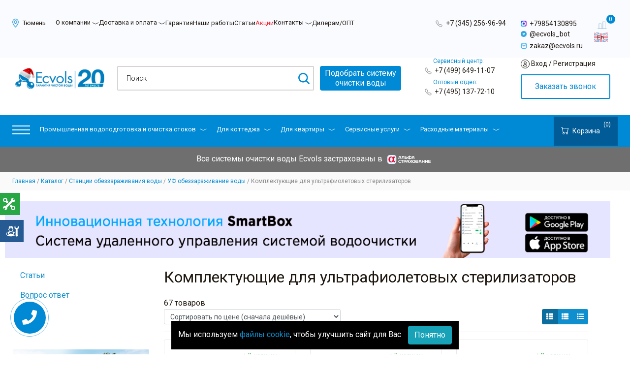

--- FILE ---
content_type: text/html; charset=UTF-8
request_url: https://tmn.ecvols.ru/kottedji/obezzarazhivanie-vodi/uf-sterilizatori/komplektuyushchie_10/
body_size: 73062
content:

<!DOCTYPE html>
<html lang="ru" prefix="og: http://ogp.me/ns#">
<head itemscope itemtype="http://schema.org/WPHeader">

	
	
	
	
	<script src="/js/jivosite.js"></script>

	
	
	<meta name="yandex-verification" content="daeac51c1a761c1f" />
	<meta name="google-site-verification" content="buqiEYjuIl--OmcVPPK_ELEIzBS_ggz6QAIC5TpRAa8" />
		<title>Комплектующие для ультрафиолетовых стерилизаторов  — купить в Тюмени, каталог ГК «Экволс» с ценами</title> 
	<meta itemprop="headline" content="Комплектующие для ультрафиолетовых стерилизаторов  — купить в Тюмени, каталог ГК «Экволс» с ценами" />
	<meta name="viewport" content="width=device-width, initial-scale=1, shrink-to-fit=no" />
			<link rel="preconnect" href="https://fonts.googleapis.com">
	<link rel="preconnect" href="https://fonts.gstatic.com" crossorigin>
	<link href="https://fonts.googleapis.com/css2?family=Roboto:ital,wght@0,100;0,300;0,400;0,500;0,700;0,900;1,100;1,300;1,400;1,500;1,700;1,900&display=swap" rel="stylesheet">

	
	<!-- Установка кодировки сайта -->
	<meta http-equiv="Content-Type" content="text/html; charset=UTF-8" />

	<!-- Вывод мета тега description -->
	<meta name="description" content="Комплектующие для ультрафиолетовых стерилизаторов  от ГК «Экволс». Большой выбор продукции, гарантия производителя &#128209;. Доставка по Тюмени и регионам России &#128666;." />

	<!-- Подключение основных файлов стилей template_styles.css и styles.css -->
	<link href="/bitrix/js/ui/design-tokens/dist/ui.design-tokens.css?173328051826358" type="text/css"  rel="stylesheet" />
<link href="/bitrix/js/ui/fonts/opensans/ui.font.opensans.css?17332793422555" type="text/css"  rel="stylesheet" />
<link href="/bitrix/js/main/popup/dist/main.popup.bundle.css?173536854329852" type="text/css"  rel="stylesheet" />
<link href="/local/components/rigidcodes/catalog.smart.filter/templates/ecvols/style.css?173328008225054" type="text/css"  rel="stylesheet" />
<link href="/local/components/rigidcodes/catalog.smart.filter/templates/ecvols/themes/blue/colors.css?17332801714780" type="text/css"  rel="stylesheet" />
<link href="/bitrix/templates/ecvols/css/megamenu.css?15776894654149" type="text/css"  data-template-style="true"  rel="stylesheet" />
<link href="/local/components/rigidcodes/system-info-top-banner/templates/.default/style.css?1758176212402" type="text/css"  data-template-style="true"  rel="stylesheet" />
<link href="/local/components/rigidcodes/quick.view/templates/.default/style.css?17599384087527" type="text/css"  data-template-style="true"  rel="stylesheet" />
<link href="/bitrix/templates/.default/ajax/ajax.css?1565896815448" type="text/css"  data-template-style="true"  rel="stylesheet" />
<link href="/bitrix/components/bitrix/catalog.compare.list/templates/mini/style.css?17077211511948" type="text/css"  data-template-style="true"  rel="stylesheet" />
<link href="/bitrix/components/bitrix/catalog.compare.list/templates/.default/style.css?15658970701265" type="text/css"  data-template-style="true"  rel="stylesheet" />
<link href="/local/components/rigidcodes/auth/templates/.default/style.css?1733280086375" type="text/css"  data-template-style="true"  rel="stylesheet" />
<link href="/local/components/rigidcodes/buy.1click/templates/.default/style.css?17332800851653" type="text/css"  data-template-style="true"  rel="stylesheet" />
<link href="/local/templates/ecvols/styles.css?1766577541101650" type="text/css"  data-template-style="true"  rel="stylesheet" />
<link href="/local/templates/ecvols/template_styles.css?1744297764263148" type="text/css"  data-template-style="true"  rel="stylesheet" />
<link href="/local/templates/ecvols/css/custom.css?1766582193148940" type="text/css"  data-template-style="true"  rel="stylesheet" />

	<!-- Отображает специальные стили, JavaScript -->
	<script>if(!window.BX)window.BX={};if(!window.BX.message)window.BX.message=function(mess){if(typeof mess==='object'){for(let i in mess) {BX.message[i]=mess[i];} return true;}};</script>
<script>(window.BX||top.BX).message({"JS_CORE_LOADING":"Загрузка...","JS_CORE_NO_DATA":"- Нет данных -","JS_CORE_WINDOW_CLOSE":"Закрыть","JS_CORE_WINDOW_EXPAND":"Развернуть","JS_CORE_WINDOW_NARROW":"Свернуть в окно","JS_CORE_WINDOW_SAVE":"Сохранить","JS_CORE_WINDOW_CANCEL":"Отменить","JS_CORE_WINDOW_CONTINUE":"Продолжить","JS_CORE_H":"ч","JS_CORE_M":"м","JS_CORE_S":"с","JSADM_AI_HIDE_EXTRA":"Скрыть лишние","JSADM_AI_ALL_NOTIF":"Показать все","JSADM_AUTH_REQ":"Требуется авторизация!","JS_CORE_WINDOW_AUTH":"Войти","JS_CORE_IMAGE_FULL":"Полный размер"});</script>

<script src="/bitrix/js/main/core/core.js?1733280699498062"></script>

<script>BX.Runtime.registerExtension({"name":"main.core","namespace":"BX","loaded":true});</script>
<script>BX.setJSList(["\/bitrix\/js\/main\/core\/core_ajax.js","\/bitrix\/js\/main\/core\/core_promise.js","\/bitrix\/js\/main\/polyfill\/promise\/js\/promise.js","\/bitrix\/js\/main\/loadext\/loadext.js","\/bitrix\/js\/main\/loadext\/extension.js","\/bitrix\/js\/main\/polyfill\/promise\/js\/promise.js","\/bitrix\/js\/main\/polyfill\/find\/js\/find.js","\/bitrix\/js\/main\/polyfill\/includes\/js\/includes.js","\/bitrix\/js\/main\/polyfill\/matches\/js\/matches.js","\/bitrix\/js\/ui\/polyfill\/closest\/js\/closest.js","\/bitrix\/js\/main\/polyfill\/fill\/main.polyfill.fill.js","\/bitrix\/js\/main\/polyfill\/find\/js\/find.js","\/bitrix\/js\/main\/polyfill\/matches\/js\/matches.js","\/bitrix\/js\/main\/polyfill\/core\/dist\/polyfill.bundle.js","\/bitrix\/js\/main\/core\/core.js","\/bitrix\/js\/main\/polyfill\/intersectionobserver\/js\/intersectionobserver.js","\/bitrix\/js\/main\/lazyload\/dist\/lazyload.bundle.js","\/bitrix\/js\/main\/polyfill\/core\/dist\/polyfill.bundle.js","\/bitrix\/js\/main\/parambag\/dist\/parambag.bundle.js"]);
</script>
<script>BX.Runtime.registerExtension({"name":"fx","namespace":"window","loaded":true});</script>
<script>BX.Runtime.registerExtension({"name":"ui.design-tokens","namespace":"window","loaded":true});</script>
<script>BX.Runtime.registerExtension({"name":"ui.fonts.opensans","namespace":"window","loaded":true});</script>
<script>BX.Runtime.registerExtension({"name":"main.popup","namespace":"BX.Main","loaded":true});</script>
<script>BX.Runtime.registerExtension({"name":"popup","namespace":"window","loaded":true});</script>
<script>BX.Runtime.registerExtension({"name":"jquery","namespace":"window","loaded":true});</script>
<script>(window.BX||top.BX).message({"LANGUAGE_ID":"ru","FORMAT_DATE":"DD.MM.YYYY","FORMAT_DATETIME":"DD.MM.YYYY HH:MI:SS","COOKIE_PREFIX":"BITRIX_SM","SERVER_TZ_OFFSET":"10800","UTF_MODE":"Y","SITE_ID":"s1","SITE_DIR":"\/","USER_ID":"","SERVER_TIME":1766854980,"USER_TZ_OFFSET":0,"USER_TZ_AUTO":"Y","bitrix_sessid":"b6756572d7eae4cdad7bfcca09271cd6"});</script>


<script  src="/bitrix/cache/js/s1/ecvols/kernel_main/kernel_main_v1.js?1766651568299538"></script>
<script src="/bitrix/js/main/ajax.js?156589650935509"></script>
<script src="/bitrix/js/main/popup/dist/main.popup.bundle.js?1735368543117175"></script>
<script src="/bitrix/js/main/jquery/jquery-1.12.4.min.js?173327935997163"></script>
<script>BX.setJSList(["\/bitrix\/js\/main\/core\/core_fx.js","\/bitrix\/js\/main\/pageobject\/pageobject.js","\/bitrix\/js\/main\/core\/core_window.js","\/bitrix\/js\/main\/date\/main.date.js","\/bitrix\/js\/main\/core\/core_date.js","\/bitrix\/js\/main\/core\/core_timer.js","\/bitrix\/js\/main\/dd.js","\/bitrix\/js\/main\/utils.js","\/bitrix\/js\/main\/core\/core_uf.js","\/bitrix\/js\/main\/core\/core_dd.js","\/bitrix\/js\/main\/core\/core_tooltip.js","\/local\/templates\/ecvols\/js\/jquery-3.2.1.min.js","\/local\/components\/rigidcodes\/system-info-top-banner\/templates\/.default\/script.js","\/local\/components\/rigidcodes\/quick.view\/templates\/.default\/script.js","\/bitrix\/components\/bitrix\/catalog.compare.list\/templates\/mini\/script.js","\/bitrix\/components\/bitrix\/search.title\/script.js","\/bitrix\/components\/bitrix\/catalog.compare.list\/templates\/.default\/script.js","\/local\/components\/rigidcodes\/auth\/templates\/.default\/script.js","\/local\/components\/rigidcodes\/buy.1click\/templates\/.default\/script.js","\/local\/templates\/ecvols\/js\/d-goals.js","\/local\/templates\/ecvols\/js\/actionsForAnalytics.js","\/local\/templates\/ecvols\/js\/poper.js","\/local\/templates\/ecvols\/js\/bootstrap.min.js","\/local\/templates\/ecvols\/js\/jquery.spincrement.min.js","\/local\/templates\/ecvols\/js\/slick.min.js","\/local\/templates\/ecvols\/js\/nouislider.min.js","\/local\/templates\/ecvols\/js\/jquery.maskedinput.js","\/local\/templates\/ecvols\/js\/beLazy.js","\/local\/templates\/ecvols\/js\/scripts.js","\/local\/templates\/ecvols\/js\/megamenu.min.js","\/local\/templates\/ecvols\/ux\/js\/jquery.FlowupLabels.min.js","\/local\/templates\/ecvols\/ux\/js\/ux.min.js","\/local\/templates\/ecvols\/components\/bitrix\/system.pagenavigation\/.default\/script.js","\/local\/components\/rigidcodes\/catalog.smart.filter\/templates\/ecvols\/script.js"]);</script>
<link rel="shortcut icon" href="/favicon.ico" type="image/x-icon" />
<link rel="apple-touch-icon" sizes="57x57" href="/favicon_57.png" />
<link rel="apple-touch-icon" sizes="72x72" href="/favicon_72.png" />
<style>.maxwidth-theme{max-width: auto;}</style>
<link rel="next" href="https://tmn.ecvols.ru/kottedji/obezzarazhivanie-vodi/uf-sterilizatori/komplektuyushchie_10/?PAGEN_1=2">
<meta property="ya:interaction" content="XML_FORM" />
<meta property="ya:interaction:url" content="https://tmn.ecvols.ru/kottedji/obezzarazhivanie-vodi/uf-sterilizatori/komplektuyushchie_10/?mode=xml" />
<meta property="og:locale" content="ru_RU"/>
<meta property="og:type" content="website"/>
<meta property="og:site_name" content="ГК «Экволс»"/>
<meta property="og:title" content="Комплектующие для ультрафиолетовых стерилизаторов  — купить в Тюмени, каталог ГК «Экволс» с ценами"/>
<meta property="og:description" content="Комплектующие для ультрафиолетовых стерилизаторов  от ГК «Экволс». Большой выбор продукции, гарантия производителя &#128209;. Доставка по Тюмени и регионам России &#128666;."/>
<meta property="og:url" content="https://www.ecvols.ru/kottedji/obezzarazhivanie-vodi/uf-sterilizatori/komplektuyushchie_10/"/>
<meta property="og:image" content="https://www.ecvols.ru/local/templates/ecvols/images/logo.png"/>
<meta property="og:image:secure_url" content="https://www.ecvols.ru/local/templates/ecvols/images/logo.png"/>
<script src="https://smartcaptcha.yandexcloud.net/captcha.js" defer></script>




	<!-- Вывода служебных скриптов -->
	<script  src="/bitrix/cache/js/s1/ecvols/template_4140c2d9e6ea482c53a236c4d6b85865/template_4140c2d9e6ea482c53a236c4d6b85865_v1.js?1766651450326493"></script>
<script  src="/bitrix/cache/js/s1/ecvols/default_190a86d0d00f601e6f8a1cb45d18ca15/default_190a86d0d00f601e6f8a1cb45d18ca15_v1.js?176665145130802"></script>
<script>
    BX.ready(function() {
        BX.addCustomEvent("onAjaxSuccess", function(xhr, status, data) {
            if (typeof initSplideSliders === "function") {
                setTimeout(function() {
                    initSplideSliders();
                }, 300);
            }
        });
    });
    </script>
<script>var _ba = _ba || []; _ba.push(["aid", "fbcf96e7aa9edeff97f9304ae8109156"]); _ba.push(["host", "tmn.ecvols.ru"]); (function() {var ba = document.createElement("script"); ba.type = "text/javascript"; ba.async = true;ba.src = (document.location.protocol == "https:" ? "https://" : "http://") + "bitrix.info/ba.js";var s = document.getElementsByTagName("script")[0];s.parentNode.insertBefore(ba, s);})();</script>



	

	<!-- Yandex.Metrika counter -->
	<script type="text/javascript">
	var yaParams = {ip_adress: "3.144.48.192"};
	</script> 

	<!-- Cкрипт счётчика поддомена -->

	<!-- Yandex.Metrika counter -->
<script type="text/javascript">
    (function(m,e,t,r,i,k,a){
        m[i]=m[i]||function(){(m[i].a=m[i].a||[]).push(arguments)};
        m[i].l=1*new Date();
        for (var j = 0; j < document.scripts.length; j++) {if (document.scripts[j].src === r) { return; }}
        k=e.createElement(t),a=e.getElementsByTagName(t)[0],k.async=1,k.src=r,a.parentNode.insertBefore(k,a)
    })(window, document,'script','https://mc.yandex.ru/metrika/tag.js', 'ym');

    ym(64994377, 'init', {webvisor:true, clickmap:true, ecommerce:"dataLayer", accurateTrackBounce:true, params: yaParams, trackLinks:true});
</script>
<noscript><div><img src="https://mc.yandex.ru/watch/64994377" style="position:absolute; left:-9999px;" alt="" /></div></noscript>
<!-- /Yandex.Metrika counter -->

	<!-- / Cкрипт счётчика поддомена -->

	<script type="text/javascript" >
	(function(m,e,t,r,i,k,a){m[i]=m[i]||function(){(m[i].a=m[i].a||[]).push(arguments)};
	m[i].l=1*new Date();k=e.createElement(t),a=e.getElementsByTagName(t)[0],k.async=1,k.src=r,a.parentNode.insertBefore(k,a)})
	(window, document, "script", "https://mc.yandex.ru/metrika/tag.js", "ym");

	ym(20087398, "init", {
			clickmap:true,
			trackLinks:true,
			accurateTrackBounce:true,
			webvisor:true,
			ecommerce:"dataLayer",
			params: yaParams,
			triggerEvent:true
	});</script>
	<noscript>
	<div><img src="https://mc.yandex.ru/watch/20087398" style="position:absolute; left:-9999px;" alt="" /></div>
	</noscript>

	<!-- Rating@Mail.ru counter -->
	<script type="text/javascript">
	var _tmr = window._tmr || (window._tmr = []);
	_tmr.push({id: "2893073", type: "pageView", start: (new Date()).getTime()});
	(function (d, w, id) {
	if (d.getElementById(id)) return;
	var ts = d.createElement("script"); ts.type = "text/javascript"; ts.async = true; ts.id = id;
	ts.src = (d.location.protocol == "https:" ? "https:" : "http:") + "//top-fwz1.mail.ru/js/code.js";
	var f = function () {var s = d.getElementsByTagName("script")[0]; s.parentNode.insertBefore(ts, s);};
	if (w.opera == "[object Opera]") { d.addEventListener("DOMContentLoaded", f, false); } else { f(); }
	})(document, window, "topmailru-code");
	</script><noscript><div>
	<img src="//top-fwz1.mail.ru/counter?id=2893073;js=na" style="border:0;position:absolute;left:-9999px;" alt="" />
	</div></noscript>
	<!-- //Rating@Mail.ru counter -->

	<script type="text/javascript">(window.Image ? (new Image()) : document.createElement('img')).src = 'https://vk.com/rtrg?p=VK-RTRG-116508-6cgZy';</script>

	<!-- Slick -->
	<link rel="stylesheet" type="text/css" href="/bitrix/templates/ecvols/slick/slick-theme.css" />
	<link rel="stylesheet" type="text/css" href="/bitrix/templates/ecvols/slick/slick.css" />
	<!-- End Slick -->

		
	<script type="application/ld+json">{"@context":"https://schema.org","@type":"BreadcrumbList","itemListElement":[{"@type":"ListItem", "position":0,"item":{"@id":"https://www.ecvols.ru/","name":"Главная"}},{"@type":"ListItem", "position":0,"item":{"@id":"https://www.ecvols.ru/kottedji/","name":"Каталог"}},{"@type":"ListItem", "position":0,"item":{"@id":"https://www.ecvols.ru/kottedji/obezzarazhivanie-vodi/","name":"Станции обеззараживания воды"}},{"@type":"ListItem", "position":0,"item":{"@id":"https://www.ecvols.ru/kottedji/obezzarazhivanie-vodi/uf-sterilizatori/","name":"УФ обеззараживание воды"}},{"@type":"ListItem", "position":0,"item":{"@id":"https://www.ecvols.ru/kottedji/obezzarazhivanie-vodi/uf-sterilizatori/komplektuyushchie_10/","name":"Комплектующие для ультрафиолетовых стерилизаторов "}}]}</script>
	<!-- reeeee -->
	<link rel="stylesheet" type="text/css" href="/js/fancy/jquery.fancybox.min.css" />
	<script type="text/javascript" src="/js/fancy/jquery.fancybox.min.js"></script>

		<link rel="stylesheet" type="text/css" href="/local/templates/ecvols/ux/css/ux.min.css" />

	<script src="/local/templates/ecvols/js/ya-params.js"></script>
    <script src="/local/templates/ecvols/js/custom_2.js"></script>
	
	<link rel="stylesheet" href="/local/templates/ecvols/splide/css/splide.min.css">
	<script src="/local/templates/ecvols/splide/js/splide.min.js"></script>

			<link rel="canonical" href="/kottedji/obezzarazhivanie-vodi/uf-sterilizatori/komplektuyushchie_10/" />
		<script type="text/javascript" src="/ds-comf/ds-form/js/plugins/inputmask.js"></script>
	<script type="text/javascript" src="/ds-comf/ds-form/js/dsforms.min.js"></script>

	<link rel="stylesheet" type="text/css" href="/local/templates/ecvols/dop.css" />
</head>

    <script type="application/ld+json">
        {
            "@context": "https://schema.org/",
            "@type": "Organization",
            "name": "Экволс",
            "address": {
                "@type": "PostalAddress",
                "postalCode": "127410",
                "addressCountry": "RU",
                "addressLocality": "Москва",
                "streetAddress": "Алтуфьевское шоссе, д.37 стр.1, ЭТАЖ 01антресоль, ПОМЕЩ 140"
            },
            "telephone": "+7(800)775-75-38",
            "email": "info@ecvols.ru",
            "url": "https://www.ecvols.ru/",
            "image": "https://www.ecvols.ru/local/templates/ecvols/images/logo.png"
        }
    </script>
	<body itemscope="itemscope" itemtype="http://schema.org/WebPage">



<script>if (window.location.hash != '' && window.location.hash != '#') top.BX.ajax.history.checkRedirectStart('bxajaxid', 'fd17a0438aa539b413a3bbe0326ac832')</script><div id="comp_fd17a0438aa539b413a3bbe0326ac832"><script>
    window.RIGIDCODES_QUICKVIEW = {
        IBLOCK_ID: 49,
        COMPONENT_PATH: '/local/components/rigidcodes/quick.view/templates/.default',
        SITE_ID: 's1',
        SESSID: 'b6756572d7eae4cdad7bfcca09271cd6'
    };
</script></div><script>if (top.BX.ajax.history.bHashCollision) top.BX.ajax.history.checkRedirectFinish('bxajaxid', 'fd17a0438aa539b413a3bbe0326ac832');</script><script>top.BX.ready(BX.defer(function() {window.AJAX_PAGE_STATE = new top.BX.ajax.component('comp_fd17a0438aa539b413a3bbe0326ac832'); top.BX.ajax.history.init(window.AJAX_PAGE_STATE);}))</script>
	<!-- Roistat Counter Start -->
	<script>
	(function(w, d, s, h, id) {
		w.roistatProjectId = id; w.roistatHost = h;
		var p = d.location.protocol == "https:" ? "https://" : "http://";
		var u = /^.*roistat_visit=[^;]+(.*)?$/.test(d.cookie) ? "/dist/module.js" : "/api/site/1.0/"+id+"/init?referrer="+encodeURIComponent(d.location.href);
		var js = d.createElement(s); js.charset="UTF-8"; js.async = 1; js.src = p+h+u; var js2 = d.getElementsByTagName(s)[0]; js2.parentNode.insertBefore(js, js2);
	})(window, document, 'script', 'cloud.roistat.com', 'd1c3871b645a966a8fac60cee8ae6065');
	</script>
	<!-- Roistat Counter End -->

	
				
	
				<script type="text/javascript">
		var arAllcorpOptions = ({
			"SITE_DIR" : "/",
			"SITE_ID" : "s1",
			"SITE_TEMPLATE_PATH" : "/local/templates/ecvols",
			"THEME" : ({
				"THEME_SWITCHER" : "N",
				"COLOR" : "color6",
				"WIDTH" : "auto",
				"MENU" : "second",
				"SIDEMENU" : "left",
				"PHONE_MASK" : "+7 (999) 999-99-99",
				"VALIDATE_PHONE_MASK" : "^[+][0-9] [(][0-9]{3}[)] [0-9]{3}[-][0-9]{2}[-][0-9]{2}$",
				"DATE_MASK" : "d:m:y",
				"DATE_PLACEHOLDER" : "ДД:ММ:ГГГГ",
				"VALIDATE_DATE_MASK" : "^[0-9]{1,2}\:[0-9]{1,2}\:[0-9]{4}$",
				"VALIDATE_FILE_EXT" : "png|jpg|jpeg|gif|doc|docx|xls|xlsx|txt|pdf|odt|rtf",
				"USE_CAPTCHA_FORM" : "N",
				"CATALOG_INDEX" : "Y",
				"SERVICES_INDEX" : "Y"
			})
		});
		</script>
								<!--'start_frame_cache_options-block'--><script type="text/javascript">
arAllcorpOptions['THEME']['THEME_SWITCHER'] = 'N';
arAllcorpOptions['THEME']['COLOR'] = 'color6';
arAllcorpOptions['THEME']['WIDTH'] = 'auto';
arAllcorpOptions['THEME']['MENU'] = 'second';
arAllcorpOptions['THEME']['SIDEMENU'] = 'left';
arAllcorpOptions['THEME']['CATALOG_INDEX'] = 'Y';
arAllcorpOptions['THEME']['SERVICES_INDEX'] = 'Y';
arAllcorpOptions['THEME']['FILTER_VIEW'] = 'NONE';
if(typeof(BX.localStorage) != 'undefined'){
	BX.localStorage.set('arAllcorpOptions', arAllcorpOptions, 86400);
}
</script>
<!--'end_frame_cache_options-block'-->
		<!-- Friday -->

		<!-- /Friday -->
 
	<script>
		$(document).ready(function() {
			$('.rc-filter-smart .title-filtre').on('click', function(e) {
				e.preventDefault()

				let heightBlock = '51px'

				let filter = '.rc-filter-smart'

				let height = $(filter).css('height')

				if(height === heightBlock) {
					$(filter).addClass('active')
					$(filter).css({'height' : '100%'})
					$(filter + ' .title-filtre i').removeClass('fa-plus')
					$(filter + ' .title-filtre i').addClass('fa-minus')
				}else{
					$(filter).removeClass('active')
					$(filter).css({'height' : heightBlock})
					$(filter + ' .title-filtre i').addClass('fa-plus')
					$(filter + ' .title-filtre i').removeClass('fa-minus')
				}
			});
		});

		$('body').on('click', '.dspopup-modal.skidka .next-btn', (e) => {
			$('.dspopup-modal.skidka  .field-1').hide();
			$('.dspopup-modal.skidka  .field-7').show();
			$('.dspopup-modal.skidka  .field-17').css('display', 'flex');
		});
		$('body').on('click', '.dspopup-modal.skidka .prev-btn', (e) => {
			$('.dspopup-modal.skidka  .field-1').show();
			$('.dspopup-modal.skidka  .field-7').hide();
			$('.dspopup-modal.skidka  .field-17').hide();
		});
	</script>

	<header class="main-header">
		<div class="main-header__top">
			<div class="container">
				<div class="uxrow row row-margin-auto">
					<div class="main-header__left-block col-9 col-lg-8 ">
						<div class="main-header__city">
							<a href="#" class="main-header__city-btn" data-toggle="modal" data-target="#contsctsModal">
								<div class="main-header__city-btn-inner"  data-placement="bottom" data-original-title="Тюмень">
									<img src="/local/templates/ecvols/images/new_icon_header/location_icon.png" style="width: 13px;height:18px;margin-right:5px;" alt="">
									<span style="font-size: 13px;">Тюмень</span>
								</div>
							</a>
						</div>
						<nav class="main-header__nav main">
							<ul>
    <li class="d-md-none">
        <a style="display: inline;" href="/catalog/" title="Каталог">Каталог</a>
        <span class="arrow strelka_raskrit"><svg width="14px" height="5px" fill="currentColor"><use href="/local/templates/ecvols/ux/svg/symbol/sprite.svg#arrow"></use></svg></span>
        <ul>
            <li><a href="/filtry_dlya_kvartiry_i_ofisa/" title="Системы очистки воды в квартире">Системы очистки воды в квартире</a></li>
                        <li><a href="/kottedji/" title="Системы очистки воды в коттедже">Системы очистки воды в коттедже</a></li>
                        <li><a href="/prom/" title="Системы, станции и оборудование для очистки воды">Системы, станции и оборудование для очистки воды</a></li>

                        <li><a href="/kottedji/kommercheskie_sistemy_obratnogo_osmosa/" title="Установки ультрафильтрации">Установки ультрафильтрации</a></li>
            <li><a href="/kottedji/dopolnitelnoe-oborudovanie/kompozitnye_korpusa/komplektuyushchie_16/chehly-antikondensatnye/" title="Антиконденсатные чехлы (Термочехолы)">Антиконденсатные чехлы (Термочехолы)</a></li>
            <li><a href="/bytovaya_khimiya/" title="Бытовая химия">Бытовая химия</a></li>
                        <li><a href="/promyshlennaya_khimiya/" title="Промышленная химия">Промышленная химия</a></li>
                        <li><a href="/kottedji/filtratsionnye_sredy_ochistki_vody_i_reagenty/reagenty_i_khimreaktivy/" title="Реагенты и химреактивы">Реагенты и химреактивы</a></li>
        </ul>
    </li>
    <li>
        <a style="display: inline;" href="/company/" title="Компании">О компании</a>
        <span class="arrow strelka_raskrit"><svg width="14px" height="5px" fill="currentColor"><use href="/local/templates/ecvols/ux/svg/symbol/sprite.svg#arrow"></use></svg></span>
        <ul>
            
            <li><a href="/company/history/" title="История компании">История компании</a></li>
            <li><a href="/company/nashi-preimushestva/" title="Преимущества">Преимущества</a></li>
            <li><a href="/company/how-we-work/" title="Этапы работы с клиентом">Этапы работы с клиентом</a></li>
            <li><a href="/company/licenses/" title="Лицензии и сертификаты">Лицензии и сертификаты</a></li>
			<li><a href="/company/nashi-raboty/" title="Наши работы">Наши работы</a></li>
			<li><a href="/company/inzhiniringovyj-centr/" title="Наши промышленные объекты">Наши промышленные объекты</a></li>
            <li><a href="/company/nashi-clienty/" title="Наши клиенты">Наши клиенты</a></li>
            <li><a href="/company/staff/" title="Наши сотрудники">Наши сотрудники</a></li>
            <li><a href="/company/requisites/" title="Реквизиты">Реквизиты</a></li>
            <li><a href="/company/vacancy/" title="Вакансии">Вакансии</a></li>
            <li><a href="/company/licenses/politika-konfidentsialnosti/" title="Политика конфиденциальности">Политика конфиденциальности</a></li>
            <li><a href="/info/faq/" title="Вопросы и ответы">Вопросы и ответы</a></li>
            <li><a href="/company/nashi-raboty/ecvols-classic/">Монтаж системы очистки воды</a></li>
            <li><a href="/company/strahovanie/" title="Вопросы и ответы"> Альфа страхование</a></li>
        </ul>
    </li>
    <li>
        <a style="display: inline;" href="javascript:void(0)" style="cursor: default;" title="Доставка и оплата">Доставка и оплата</a>
        <span class="arrow strelka_raskrit"><svg width="14px" height="5px" fill="currentColor"><use href="/local/templates/ecvols/ux/svg/symbol/sprite.svg#arrow"></use></svg></span>
        <ul>
            <li><a href="/rassrochka/" title="Рассрочка">Рассрочка</a></li>
            <li><a href="/dostavka/" title="Доставка">Доставка</a></li>
            <li><a href="/oplata/" title="Оплата">Оплата</a></li>
            <li><a href="/vozvrat/" title="Возврат">Возврат</a></li>
        </ul>
    </li>
        <li><a href="/company/pozhiznennaya-garantiya-ecvols/" title="Гарантии">Гарантия</a></li>   
    <li><a href="/company/nashi-raboty/" title="Наши работы">Наши работы</a></li>
    <li><a href="/info/articles/" title="Статьи">Статьи</a></li>
    <li class="item-actions">
        <a href="/info/stock/" title="Акции">Акции</a>
    </li>
    <li>
        <a style="display: inline;" href="javascript:void(0)" title="Контакты">Контакты</a>
        <span class="arrow strelka_raskrit"><svg width="14px" height="5px" fill="currentColor"><use href="/local/templates/ecvols/ux/svg/symbol/sprite.svg#arrow"></use></svg></span>
        <ul>
            <li><a href="/contacts/moskva/" title="Москва">Москва</a></li>
            <li><a href="/contacts/sankt-peterburg/" title="Санкт-Петербург">Санкт-Петербург</a></li>    
        </ul>
    </li>
    <li class="punkt_menu_dilleram">
        <a href="#" data-target="form-dealer" class="diller" data-placement="bottom" rel="nofollow">Дилерам/ОПТ</a>
    </li>
    </ul>						</nav>
					</div>
					<div class="main-header__right-block col-3 col-lg-4 pr-0">
						<div class="row">
							<div class="main-header__left-block__right col-12 col-lg-7 col-xl-6">
								<div class="main-header_phones">
									<img class="header_svg" src="/local/templates/ecvols/images/Phone.svg" alt=""> <a href="tel:+73452569694" title="" class="gorodskoy roistat-phone-tel tmn">+7 (345) 256-96-94</a><br>
								</div>
							</div>
							<div class="main-header__right-block__center col-8 col-lg-4 col-xl-5">
								<div class="main_header_whatsup">
									<a href="https://max.ru/u/f9LHodD0cOKUDCP_Szt8jVG7b_m_OI73vnrVPrGV8JeW87WcmLgOtN__hg8" target="_blank">
										<img class="header_whatsup_img" src="/local/templates/ecvols/images/max.png" alt="" title="Telegram">
										<span>+79854130895</span>
									</a>
								</div>
								<div class="main_header_whatsup">
									<a href="https://t.me/ecvols_bot?roistat_visit=3515669" target="_blank">
										<img class="header_whatsup_img" src="/local/templates/ecvols/images/telegram-miscellaneous-blue-angle.png" alt="" title="Telegram">
										<span>@ecvols_bot</span>
									</a>
								</div>
								<div class="main_header_email">
									<div class="main-header__email">
										<a href="mailto:zakaz@ecvols.ru" title="">
											<img class="header_email_img" src="/local/templates/ecvols/images/new_icon_header/message_icon.png" alt="" title="E-mail">
											<span>zakaz@ecvols.ru</span>
										</a>
										<p class="actual-region-mail"><a href="mailto:zakaz@ecvols.ru" title="">zakaz@ecvols.ru</a></p>
									</div>
								</div>
								<div class="main-header__personal-btn d-block d-lg-none" style="height: unset;">
								    
        <a href="#" data-target="sms_auth" data-placement="bottom" data-original-title="Вход / Регистрация"><img src="/local/templates/ecvols/images/new_icon_header/profile_icon.png" alt=""><span> Вход / Регистрация</span></a>
    
								</div>
							</div>
							<div class="main-header__right-block__right col-4 col-lg-1">
								<div id="compare_list_count_mini_destop">
									<!--'start_frame_cache_compareList9J9wbd'-->	
	<div id="compareList9J9wbd" class="bx_catalog_compare_count_mini">
	<a href="/catalog/compare.php">
	<img src="/local/templates/ecvols/images/stats.png"/>
	<span class="bx_catalog_compare_count compare-num" data-block="count">0</span></p>
	</a>
	</div><!--'end_frame_cache_compareList9J9wbd'--><script type="text/javascript">
var obcompareList9J9wbd = new JCCatalogCompareList({'VISUAL':{'ID':'compareList9J9wbd'},'AJAX':{'url':'/kottedji/obezzarazhivanie-vodi/uf-sterilizatori/komplektuyushchie_10/','params':{'ajax_action':'Y'},'reload':{'compare_list_reload':'Y'},'templates':{'delete':'?action=DELETE_FROM_COMPARE_LIST&id='}}})
</script>								</div>
								<a rel="nofollow" href="https://eng.ecvols.ru/?roistat_visit=3515669" class="header_lang_icon"><img src="/local/templates/ecvols/images/icon_en.png" alt=""></a>
							</div>
						</div>
					</div>
				</div>
								<!-- </div> -->
			</div>
					</div>
		<div class="main-header__bottom">
			<div class="container">
				<div class="uxrow row row-margin-auto">
					<div class="main-header__left-block col-lg-8">
						<div class="main-header__logo">
							<a href="/" d="" data-placement="bottom">
								<img src="/local/templates/ecvols/images/logo.png" alt="ГК Экволс Гарантия чистой воды">
							</a>
						</div>
						<div class="main-bottom-row__block">
							<div class="main-header__search-form main" data-upopup-container="search">
								<form action="/search/" id="title-search" itemprop="potentialAction" itemscope itemtype="https://schema.org/SearchAction">
		<input type="search" class="main-header__search-form-field" itemprop="query" placeholder="Поиск" id="title-search-input" name="q" value="" />
	<button class="main-header__search-form-btn" type="submit" name="s" value="Поиск">
		<svg width="27" height="27" viewBox="0 0 27 27" fill="none" xmlns="http://www.w3.org/2000/svg">
		<path d="M24.5204 22.7296L19.5117 17.7188C21.0134 15.7617 21.7145 13.3068 21.4729 10.8519C21.2311 8.39693 20.0647 6.12585 18.21 4.49933C16.3554 2.87281 13.9515 2.01265 11.486 2.09335C9.02052 2.17403 6.67802 3.18952 4.93372 4.93383C3.18941 6.67813 2.17392 9.02063 2.09324 11.4861C2.01254 13.9516 2.8727 16.3555 4.49922 18.2101C6.12574 20.0647 8.39682 21.2312 10.8518 21.473C13.3067 21.7146 15.7616 21.0135 17.7186 19.5118L22.7317 24.5257C22.8494 24.6435 22.9892 24.7369 23.1429 24.8006C23.2967 24.8643 23.4617 24.8971 23.6281 24.8971C23.7946 24.8971 23.9594 24.8643 24.1133 24.8006C24.2671 24.7369 24.4069 24.6435 24.5246 24.5257C24.6423 24.408 24.7357 24.2682 24.7994 24.1144C24.8631 23.9607 24.896 23.7957 24.896 23.6293C24.896 23.4628 24.8631 23.2979 24.7994 23.144C24.7357 22.9903 24.6423 22.8505 24.5246 22.7328L24.5204 22.7296ZM4.64055 11.8125C4.64055 10.3941 5.06117 9.00747 5.84923 7.82806C6.63729 6.64865 7.75738 5.72941 9.06788 5.18659C10.3784 4.64377 11.8204 4.50175 13.2116 4.77847C14.6028 5.0552 15.8807 5.73826 16.8837 6.74126C17.8868 7.74426 18.5697 9.02217 18.8465 10.4134C19.1232 11.8046 18.9812 13.2466 18.4384 14.5571C17.8956 15.8675 16.9764 16.9877 15.797 17.7757C14.6176 18.5639 13.2309 18.9844 11.8124 18.9844C9.91093 18.9825 8.08787 18.2262 6.74331 16.8816C5.39875 15.5371 4.64251 13.714 4.64055 11.8125Z" fill="#0089D4"/>
		</svg>
	</button>
</form>
<script type="text/javascript">
	var jsControl = new JCTitleSearch({
		//'WAIT_IMAGE': '/bitrix/themes/.default/images/wait.gif',
		'AJAX_PAGE' : '/kottedji/obezzarazhivanie-vodi/uf-sterilizatori/komplektuyushchie_10/',
		'CONTAINER_ID': 'title-search',
		'INPUT_ID': 'title-search-input',
		'MIN_QUERY_LEN': 2
	});
</script>
							</div>
							<div class="main_header_another_btns">
								
									<div class="link-podobrat-syst-och-vodi">
										<a class="nav-link btn btn-info" style="padding: 4px 9px !important; line-height: 20px;" href="/xc_form/">Подобрать систему<br />очистки воды</a>
									</div>

							</div>
							<div class="main_header_another_btns d-block d-lg-none" style="height: unset;">
								<div class="main-header__contacts-callback dillers main-header_dilleram">
									<!--<a href="#" data-target="form-dealer" class="diller"  data-placement="bottom"  rel="nofollow">Дилерам/ОПТ</a>-->
									<a href="/optovym-pokupatelyam/" class="diller" rel="nofollow">Дилерам/ОПТ</a>
								</div>
							</div>
						</div>
					</div>
					<div class="main-header__right-block col-lg-4 pr-0 d-none d-lg-block">
						<div class="row">
							<div class="col-6">
								<div class="main-header_contacts__block">
									<div class="main-header_phones">
										<div class="main_header_btn_service">Сервисный центр:</div>
										<img class="header_svg" src="/local/templates/ecvols/images/Phone.svg" alt=""><a href="tel:74996491107">+7 (499) 649-11-07</a>
									</div>
									<div class="main-header_phones">
										<div class="main_header_btn_service">Оптовый отдел:</div>
										<img class="header_svg" src="/local/templates/ecvols/images/Phone.svg" alt=""><a href="tel:74951377210">+7 (495) 137-72-10</a>
									</div>
								</div>
							</div>
							<div class="col-6 pr-0">
								<div class="main-header__personal-btn">
								    
        <a href="#" data-target="sms_auth" data-placement="bottom" data-original-title="Вход / Регистрация"><img src="/local/templates/ecvols/images/new_icon_header/profile_icon.png" alt=""><span> Вход / Регистрация</span></a>
    
								</div>
								<div class="main_header_another_btns">
									<div class="main-header__contacts-callback dillers main-header_dilleram">
																				<a href="javascript:void(0)" style="font-size: 16px;" data-name="callback" data-placement="bottom">Заказать звонок</a>
									</div>
								</div>
							</div>
						</div>
					</div>
				</div>
			</div>
		</div>

		<div class="main-header__mobile">
			<div class="container">
				<div class="main-header__mobile-top-block">
					<div class="row align-items-center m-auto">
						<div class="col-4 pl-0">
							<div class="main-header__logo-mob">
								<a href="/" d="" data-placement="bottom">
									<img src="/local/templates/ecvols/images/logo.png" alt="ГК Экволс Гарантия чистой воды">
								</a>
							</div>
						</div>
						<div class="col-8 d-flex align-items-center justify-content-end pr-0">
							<div class="main-header__city">
								<a href="#" class="main-header__city-btn" data-toggle="modal" data-target="#contsctsModal">
									<div class="main-header__city-btn-inner"  data-placement="bottom" data-original-title="Тюмень">
										<img src="/local/templates/ecvols/images/new_icon_header/location_icon.png" style="width: 13px;height:18px;margin-right:5px;" alt="">
										<span style="font-size: 13px;">Тюмень</span>
									</div>
								</a>
							</div>
							<div class="main-header_phones">
								<!-- <a href="tel:+74951375560" title="+7 (495) 137-55-60" class="gorodskoy"> --> 									<!-- <img class="header_svg" src="/local/templates/ecvols/images/Phone.svg" alt=""> -->
								<!-- </a> -->
								 	<svg width="28" height="28" viewBox="0 0 24 24" fill="#25A5F0" xmlns="http://www.w3.org/2000/svg" style="margin-left: 5px;margin-top: 8px;"><path d="M7.65447 5.32805C7.59544 5.25211 7.52092 5.1896 7.43587 5.14468C7.35083 5.09975 7.25719 5.07343 7.16119 5.06747C7.06519 5.06151 6.96902 5.07605 6.87907 5.11012C6.78912 5.14418 6.70744 5.19699 6.63947 5.26505L5.60547 6.30005C5.12247 6.78405 4.94447 7.46905 5.15547 8.07005C6.03121 10.5576 7.45577 12.8161 9.32347 14.6781C11.1854 16.5457 13.4439 17.9703 15.9315 18.8461C16.5325 19.0571 17.2175 18.8791 17.7015 18.3961L18.7355 17.3621C18.8035 17.2941 18.8564 17.2124 18.8904 17.1225C18.9245 17.0325 18.939 16.9363 18.9331 16.8403C18.9271 16.7443 18.9008 16.6507 18.8559 16.5656C18.8109 16.4806 18.7484 16.4061 18.6725 16.3471L16.3655 14.5531C16.2844 14.4901 16.19 14.4465 16.0895 14.4253C15.989 14.4042 15.8851 14.4061 15.7855 14.4311L13.5955 14.9781C13.3031 15.0511 12.9969 15.0472 12.7065 14.9668C12.4161 14.8864 12.1515 14.7321 11.9385 14.5191L9.48247 12.062C9.26924 11.8491 9.1148 11.5845 9.03419 11.2941C8.95357 11.0038 8.94954 10.6975 9.02247 10.405L9.57047 8.21505C9.59538 8.11545 9.59734 8.01149 9.57621 7.91101C9.55507 7.81054 9.5114 7.71618 9.44847 7.63505L7.65447 5.32805ZM5.88447 4.51105C6.05947 4.336 6.2697 4.20018 6.50121 4.11261C6.73272 4.02504 6.98022 3.98773 7.22725 4.00314C7.47429 4.01856 7.71523 4.08636 7.93405 4.20203C8.15288 4.3177 8.3446 4.4786 8.49647 4.67405L10.2905 6.98005C10.6195 7.40305 10.7355 7.95405 10.6055 8.47405L10.0585 10.6641C10.0302 10.7775 10.0317 10.8963 10.0629 11.009C10.0941 11.1216 10.1539 11.2243 10.2365 11.3071L12.6935 13.764C12.7763 13.8468 12.8792 13.9067 12.992 13.9379C13.1049 13.9691 13.2239 13.9705 13.3375 13.942L15.5265 13.3951C15.7831 13.3309 16.0509 13.3259 16.3098 13.3805C16.5686 13.435 16.8116 13.5477 17.0205 13.71L19.3265 15.5041C20.1555 16.149 20.2315 17.3741 19.4895 18.1151L18.4555 19.1491C17.7155 19.8891 16.6095 20.2141 15.5785 19.8511C12.9397 18.9226 10.5437 17.4119 8.56847 15.4311C6.58776 13.4561 5.07708 11.0605 4.14847 8.42205C3.78647 7.39205 4.11147 6.28505 4.85147 5.54505L5.88547 4.51105H5.88447Z" fill="#25A5F0"></path></svg> 									<div class="phones-container mob-cont"> 										<p class="close-pop">&#215;</p>
										<span style="color: #0089D4;">Отдел подбора водоочистки:</span>
										<br>
																					<img class="header_svg" src="/local/templates/ecvols/images/Phone.svg" alt="">
											<a href="tel:+78005110741">+7 (800) 511-07-41</a>
											<br>
																				<img class="header_svg" src="/local/templates/ecvols/images/Phone.svg" alt=""> <a href="tel:+73452569694" title="" class="gorodskoy roistat-phone-tel tmn">+7 (345) 256-96-94</a><br>
										<span style="color: #0089D4;">Сервисный центр:</span>
										<br>
										<img class="header_svg" src="/local/templates/ecvols/images/Phone.svg" alt="">
										<a href="tel:74996491107">+7 (499) 649-11-07</a>
										<br>
										<span style="color: #0089D4;">Оптовый отдел:</span>
										<br>
										<img class="header_svg" src="/local/templates/ecvols/images/Phone.svg" alt="">
										<a href="tel:74951377210">+7 (495) 137-72-10</a>
									</div>
							</div>
							<div class="main_header_email">
								<div class="main-header__email" style="display: flex;align-items: center;"> 									<!-- <a href="mailto:zakaz@ecvols.ru" title=""> --> 										<a href="https://max.ru/u/f9LHodD0cOKUDCP_Szt8jVG7b_m_OI73vnrVPrGV8JeW87WcmLgOtN__hg8" target="_blank" title=""><img class="header_email_img" src="/local/templates/ecvols/images/max.png" alt="" title="max"></a>
										<!-- <span>zakaz@ecvols.ru</span> -->
									<!-- </a> -->
									<!-- <div class="email-container mob-cont"> 										<p class="close-pop">&#215;</p>
										<div style="display: flex;align-items: center;">
											<img class="header_email_img" src="/local/templates/ecvols/images/new_icon_header/message_icon.png" alt="" title="E-mail">
											<a href="mailto:zakaz@ecvols.ru" title="">zakaz@ecvols.ru</a>
										</div>
									</div>-->
								</div>
							</div>
							<div class="main_header_email">
								<div class="main-header__email" style="display: flex;align-items: center;"> 									<!-- <a href="mailto:zakaz@ecvols.ru" title=""> --> 										<img class="header_email_img" src="/local/templates/ecvols/images/new_icon_header/message_icon.png" alt="" title="E-mail">
										<!-- <span>zakaz@ecvols.ru</span> -->
									<!-- </a> -->
									<div class="email-container mob-cont"> 										<p class="close-pop">&#215;</p>
										<div style="display: flex;align-items: center;">
											<img class="header_email_img" src="/local/templates/ecvols/images/new_icon_header/message_icon.png" alt="" title="E-mail">
											<a href="mailto:zakaz@ecvols.ru" title="">zakaz@ecvols.ru</a>
										</div>
									</div>
								</div>
							</div>
							<div class="main-header__personal-btn" style="height: unset;">
							    
        <a href="#" data-target="sms_auth" data-placement="bottom" data-original-title="Вход / Регистрация"><img src="/local/templates/ecvols/images/new_icon_header/profile_icon.png" alt=""><span> Вход / Регистрация</span></a>
    
							</div>
						</div>
						<div class="col-12 mt-4 mb-3">
							<div class="main_header_another_btns">
								<div class="main-header__contacts-callback">
									<a href="#" data-name="callback" data-placement="bottom">Заказать звонок</a>
								</div>
							</div>
						</div>
					</div>
				</div>
			</div>
			<div class="main-header__mobile-center-block">
				<div class="main-header__mobile-burger">
						<div class="burger-block button_and_title">
							<div class="burger_button">
								<svg width="16" height="14" viewBox="0 0 16 14" fill="none" xmlns="http://www.w3.org/2000/svg">
									<line x1="1" y1="1" x2="15" y2="1" stroke="#007CB6" stroke-width="2" stroke-linecap="round"/>
									<line x1="1" y1="7" x2="9.10526" y2="7" stroke="#007CB6" stroke-width="2" stroke-linecap="round"/>
									<line x1="1" y1="13" x2="15" y2="13" stroke="#007CB6" stroke-width="2" stroke-linecap="round"/>
								</svg>
							</div>
							<p>Меню</p>
						</div>					
									</div>
									<div class="main-nav__navbar-toggler button_and_title open-mobmenu">
						<div class="menu_button">
							<svg width="16" height="16" viewBox="0 0 16 16" fill="none" xmlns="http://www.w3.org/2000/svg">
								<rect x="0.5" y="0.5" width="6.11111" height="6.11111" stroke="white"/>
								<rect x="0.5" y="9.38892" width="6.11111" height="6.11111" fill="white" stroke="white"/>
								<rect x="9.38889" y="0.5" width="6.11111" height="6.11111" fill="white" stroke="white"/>
								<rect x="9.38889" y="9.38892" width="6.11111" height="6.11111" fill="white" stroke="white"/>
							</svg>
						</div>
						<a class="title_for_button_menu" href="javascript:void(0);">Каталог</a>
					</div>

					<script>
						$(document).ready(function () {
						    $(".open-mobmenu").click(function (e) {
						    	e.preventDefault();
						    	$(".mobmainmenu_body").removeClass("active");
						        $(".mobmenu_body").toggleClass("active");
						        $('body').toggleClass("no_scroll_page");
						    })

						    $(".main-header__mobile-burger").click(function (e) {
						        $(".mobmenu_body").removeClass("active");
						        $("body").removeClass("no_scroll_page");
						    })
						});
					</script>
				
									
				<div class="main-header__mobile-burger-menu mobmainmenu_body">

					<nav class="main-header__nav main">
						<ul>
    <li class="d-md-none list_raskrit">
        <a style="display: inline;" href="/company/" title="Компании">О компании</a>
        <span class="arrow strelka_raskrit"><svg width="14px" height="5px" fill="currentColor"><use href="/local/templates/ecvols/ux/svg/symbol/sprite.svg#arrow"></use></svg></span>
        <ul class="list_middle">
            <li><a href="/company/history/" title="История компании">История компании</a></li>
            <li><a href="/company/nashi-preimushestva/" title="Преимущества">Преимущества</a></li>
            <li><a href="/company/how-we-work/" title="Этапы работы с клиентом">Этапы работы с клиентом</a></li>
            <li><a href="/company/licenses/" title="Лицензии и сертификаты">Лицензии и сертификаты</a></li>
            <li><a href="/company/nashi-raboty/" title="Наши работы">Наши работы</a></li>
            <li><a href="/company/inzhiniringovyj-centr/" title="Наши промышленные объекты">Наши промышленные объекты</a></li>
            <li><a href="/company/nashi-clienty/" title="Наши клиенты">Наши клиенты</a></li>
            <li><a href="/company/staff/" title="Наши сотрудники">Наши сотрудники</a></li>
            <li><a href="/company/requisites/" title="Реквизиты">Реквизиты</a></li>
            <li><a href="/company/vacancy/" title="Вакансии">Вакансии</a></li>
            <li><a href="/company/licenses/politika-konfidentsialnosti/" title="Политика конфиденциальности">Политика конфиденциальности</a></li>
            <li><a href="/info/faq/" title="Вопросы и ответы">Вопросы и ответы</a></li>
            <li><a href="/company/nashi-raboty/ecvols-classic/">Монтаж системы очистки воды</a></li>
            <li><a href="/company/strahovanie/" title="Вопросы и ответы"> Альфа страхование</a></li>
        </ul>
    </li>
    <li class="list_raskrit">
        <a style="display: inline;" href="javascript:void(0)" style="cursor: default;" title="Доставка и оплата">Доставка и оплата</a>
        <span class="arrow strelka_raskrit"><svg width="14px" height="5px" fill="currentColor"><use href="/local/templates/ecvols/ux/svg/symbol/sprite.svg#arrow"></use></svg></span>
        <ul class="list_middle">
            <li><a href="/rassrochka/" title="Рассрочка">Рассрочка</a></li>
            <li><a href="/dostavka/" title="Доставка">Доставка</a></li>
            <li><a href="/oplata/" title="Оплата">Оплата</a></li>
            <li><a href="/vozvrat/" title="Возврат">Возврат</a></li>
        </ul>
    </li>
    <li><a href="/company/pozhiznennaya-garantiya-ecvols/" title="Гарантии">Гарантия</a></li>
    <li class="list_raskrit">
        <a style="display: inline;" href="javascript:void(0)" title="Контакты">Контакты</a>
        <span class="arrow strelka_raskrit"><svg width="14px" height="5px" fill="currentColor"><use href="/local/templates/ecvols/ux/svg/symbol/sprite.svg#arrow"></use></svg></span>
        <ul class="list_middle">
            <li><a href="/contacts/moskva/" title="Москва">Москва</a></li>
            <li><a href="/contacts/sankt-peterburg/" title="Санкт-Петербург">Санкт-Петербург</a></li>    
        </ul>
    </li>   
    <li><a href="/company/nashi-raboty/" title="Наши работы">Наши работы</a></li>
    <li><a href="/info/articles/" title="Статьи">Статьи</a></li>
    <li class="item-actions">
        <a href="/info/stock/" title="Акции">Акции</a>
    </li>
        <li class="dilleer_opt">
            <a href="#" data-target="form-dealer" class="diller" data-placement="bottom" rel="nofollow">Дилерам/ОПТ</a>
        </li>

</ul>

											</nav>
				</div>
				<script>
					$('.main-header__mobile-burger').on('click', function() {
						$('.main-header__mobile-burger-menu').toggleClass('active');
					});
					$('.main-nav__catalog > .navbar-nav > .nav-item > .nav-link').on('click', function() {
						$(this).closest('.nav-item.dropdown').children('.dropdown-menu').toggleClass('active');
					});
					$('.mobile-bottom-block__menu.main-nav__catalog .dropdown-item.submenu').on('click', function() {
						$(this).next().toggleClass('active');
					});

					$('body').on('click', 'div[data-dspopup-id="skidka"]', () => {
						setTimeout(() => {
							$('#skidka-form #field-id39365').mask("+7 (999) 999-9999");
							$('.skidka .dsclose-button span').html('<svg width="15" height="15" viewBox="0 0 15 15" fill="none" xmlns="http://www.w3.org/2000/svg"><path d="M15 1.41L13.59 0L7.5 6.09L1.41 0L0 1.41L6.09 7.5L0 13.59L1.41 15L7.5 8.91L13.59 15L15 13.59L8.91 7.5L15 1.41Z" fill="black"/></svg>');
						}, 450);
					});

					$('body').on('click', '.dspopup-modal.skidka #skidkaformmessagereport .close-dspopup-modal', () => {
						$('.dspopup-modal.skidka, .dspopup-modal-bg').hide();
					});
				</script>
				<div class="main-header__mobile-search">
					<div class="main-header__search-form main" data-upopup-container="search">
						<form action="/search/" id="title-search" itemprop="potentialAction" itemscope itemtype="https://schema.org/SearchAction">
		<input type="search" class="main-header__search-form-field" itemprop="query" placeholder="Поиск" id="title-search-input" name="q" value="" />
	<button class="main-header__search-form-btn" type="submit" name="s" value="Поиск">
		<svg width="27" height="27" viewBox="0 0 27 27" fill="none" xmlns="http://www.w3.org/2000/svg">
		<path d="M24.5204 22.7296L19.5117 17.7188C21.0134 15.7617 21.7145 13.3068 21.4729 10.8519C21.2311 8.39693 20.0647 6.12585 18.21 4.49933C16.3554 2.87281 13.9515 2.01265 11.486 2.09335C9.02052 2.17403 6.67802 3.18952 4.93372 4.93383C3.18941 6.67813 2.17392 9.02063 2.09324 11.4861C2.01254 13.9516 2.8727 16.3555 4.49922 18.2101C6.12574 20.0647 8.39682 21.2312 10.8518 21.473C13.3067 21.7146 15.7616 21.0135 17.7186 19.5118L22.7317 24.5257C22.8494 24.6435 22.9892 24.7369 23.1429 24.8006C23.2967 24.8643 23.4617 24.8971 23.6281 24.8971C23.7946 24.8971 23.9594 24.8643 24.1133 24.8006C24.2671 24.7369 24.4069 24.6435 24.5246 24.5257C24.6423 24.408 24.7357 24.2682 24.7994 24.1144C24.8631 23.9607 24.896 23.7957 24.896 23.6293C24.896 23.4628 24.8631 23.2979 24.7994 23.144C24.7357 22.9903 24.6423 22.8505 24.5246 22.7328L24.5204 22.7296ZM4.64055 11.8125C4.64055 10.3941 5.06117 9.00747 5.84923 7.82806C6.63729 6.64865 7.75738 5.72941 9.06788 5.18659C10.3784 4.64377 11.8204 4.50175 13.2116 4.77847C14.6028 5.0552 15.8807 5.73826 16.8837 6.74126C17.8868 7.74426 18.5697 9.02217 18.8465 10.4134C19.1232 11.8046 18.9812 13.2466 18.4384 14.5571C17.8956 15.8675 16.9764 16.9877 15.797 17.7757C14.6176 18.5639 13.2309 18.9844 11.8124 18.9844C9.91093 18.9825 8.08787 18.2262 6.74331 16.8816C5.39875 15.5371 4.64251 13.714 4.64055 11.8125Z" fill="#0089D4"/>
		</svg>
	</button>
</form>
<script type="text/javascript">
	var jsControl = new JCTitleSearch({
		//'WAIT_IMAGE': '/bitrix/themes/.default/images/wait.gif',
		'AJAX_PAGE' : '/kottedji/obezzarazhivanie-vodi/uf-sterilizatori/komplektuyushchie_10/',
		'CONTAINER_ID': 'title-search',
		'INPUT_ID': 'title-search-input',
		'MIN_QUERY_LEN': 2
	});
</script>
					</div>
					<div class="btn_search_active">
						<svg width="22" height="22" viewBox="0 0 22 22" fill="none" xmlns="http://www.w3.org/2000/svg">
							<path d="M21.6378 19.9094L16.8064 15.0763C18.2549 13.1887 18.9312 10.8208 18.6981 8.45292C18.4649 6.08504 17.3399 3.89451 15.5509 2.32567C13.7619 0.756841 11.4432 -0.0728116 9.06507 0.00501982C6.68691 0.0828394 4.4274 1.06232 2.74489 2.74477C1.06237 4.4272 0.082843 6.68662 0.00502004 9.06468C-0.0728147 11.4428 0.756874 13.7614 2.32577 15.5502C3.89467 17.339 6.08531 18.4641 8.45328 18.6973C10.8213 18.9304 13.1892 18.2542 15.0769 16.8057L19.9124 21.6418C20.0259 21.7554 20.1607 21.8455 20.3091 21.907C20.4574 21.9684 20.6165 22 20.777 22C20.9377 22 21.0966 21.9684 21.2451 21.907C21.3934 21.8455 21.5283 21.7554 21.6418 21.6418C21.7553 21.5283 21.8454 21.3934 21.9068 21.2451C21.9683 21.0968 22 20.9377 22 20.7772C22 20.6166 21.9683 20.4576 21.9068 20.3091C21.8454 20.1608 21.7553 20.026 21.6418 19.9125L21.6378 19.9094ZM2.4621 9.37952C2.4621 8.01136 2.86782 6.67393 3.62796 5.53635C4.38811 4.39877 5.46852 3.51213 6.7326 2.98856C7.99666 2.46499 9.38761 2.32801 10.7295 2.59492C12.0715 2.86183 13.3041 3.52067 14.2716 4.4881C15.2391 5.45552 15.8979 6.68811 16.1648 8.02998C16.4318 9.37185 16.2948 10.7627 15.7712 12.0267C15.2476 13.2907 14.3609 14.3711 13.2233 15.1312C12.0857 15.8914 10.7481 16.2971 9.37992 16.2971C7.54578 16.2952 5.78731 15.5657 4.49037 14.2688C3.19344 12.972 2.46399 11.2136 2.4621 9.37952Z" fill="#0089D4"/>
						</svg>
					</div>
				</div>
			</div>
			<div class="main-header__mobile-bottom-block" style="display: none;"> 				<div class="mobile-bottom-block__menu main-nav__catalog">
					<ul id="navbar-nav" class="navbar-nav mr-auto">
						<li class="nav-item">
							<a class="nav-link" href="/xc_form/">Подобрать систему очистки воды</a>
						</li>

						<li class="nav-item dropdown">
							<a class="nav-link dropdown-toggle" role="button" aria-haspopup="true" aria-expanded="false">Для квартиры<span class="arrow"><svg width="14px" height="5px" fill="currentColor"><use href="/local/templates/ecvols/ux/svg/symbol/sprite.svg#arrow"></use></svg></span></a>
							<div class="dropdown-menu" aria-labelledby="navbarDropdown">
								<a class="dropdown-item submenu" title="Системы очистки воды в квартире">На всю квартиру<span class="arrow"><svg width="14px" height="5px" fill="currentColor"><use href="/local/templates/ecvols/ux/svg/symbol/sprite.svg#arrow"></use></svg></span></a>
								<div class="dropdown-menu">

									<a class="dropdown-item" href="/filtry_dlya_kvartiry_i_ofisa/" title="Системы очистки воды в квартире">Системы очистки воды в квартире</a>

									<a class="dropdown-item" href="/filtry_dlya_kvartiry_i_ofisa/ugolnye_sorbtsionnye_filtry_1/oazis/" title="Магистральные фильтры «Оазис» для очистки воды">Магистральные фильтры «Оазис» для очистки воды</a>
									<a class="dropdown-item" href="/filtry_dlya_kvartiry_i_ofisa/vodoprovodnaya/" title="Очистка водопроводной воды">Очистка водопроводной воды</a>

									<a class="dropdown-item" href="/filtry_dlya_kvartiry_i_ofisa/filtry_dlya_umyagcheniya_vody/" title="Фильтры «Оазис» для очистки воды ">Фильтры для умягчения воды в квартире</a>

									<a class="dropdown-item" href="/filtry_dlya_kvartiry_i_ofisa/filtry_dlya_zhestkoj_vody/" title="Фильтры для жесткой воды">Фильтры для жесткой воды</a>

									<a class="dropdown-item" href="/filtry_dlya_kvartiry_i_ofisa/mekhanicheskie_filtry_gruboy_ochistki/" title="Механические фильтры грубой очистки">Механические фильтры грубой очистки</a>

									<a class="dropdown-item" href="/filtry_dlya_kvartiry_i_ofisa/filtry-tonkoj-ochistki/" title="Фильтры тонкой очистки воды">Фильтры тонкой очистки воды</a>

									<a class="dropdown-item" href="/filtry_dlya_kvartiry_i_ofisa/ugolnye_sorbtsionnye_filtry_1/" title="Угольные фильтры для очистки воды в квартире">Угольные фильтры для очистки воды в квартире</a>

									<a class="dropdown-item" href="/kottedji/obezzarazhivanie-vodi/" title="Установки обеззараживания воды для дома и коттеджей">Установки обеззараживания воды для дома и коттеджей</a>

								</div>
								<a class="dropdown-item submenu" title="На кухню (получение питьевой воды)">На кухню (получение питьевой воды)<span class="arrow"><svg width="14px" height="5px" fill="currentColor"><use href="/local/templates/ecvols/ux/svg/symbol/sprite.svg#arrow"></use></svg></span></a>
								<div class="dropdown-menu">
									<a class="dropdown-item" href="/filtry_dlya_kvartiry_i_ofisa/pitevye_sistemy_obratnogo_osmosa/" title="Системы обратного осмоса для квартиры">Системы обратного осмоса для квартиры</a>
									<a class="dropdown-item" href="/" title="Системы обратного осмоса с минерализатором">Системы обратного осмоса с минерализатором</a>
									<a class="dropdown-item" href="/filtry_dlya_kvartiry_i_ofisa/pitevye_protochnye_sistemy_ochistki_vody/" title="Проточные фильтры для воды">Проточные фильтры для воды</a>
									<a class="dropdown-item" href="/filtry_dlya_kvartiry_i_ofisa/pitevye_sistemy_obratnogo_osmosa/sistemy_obratnogo_osmosa_4_stupeni/" title="Системы обратного осмоса 4 ступени">Системы обратного осмоса 4 ступени</a>
									<a class="dropdown-item" href="/filtry_dlya_kvartiry_i_ofisa/pitevye_sistemy_obratnogo_osmosa/sistemy_obratnogo_osmosa_iz_5_stupenej/" title="Системы обратного осмоса 5 ступени">Системы обратного осмоса из 5 ступеней</a>
									<a class="dropdown-item" href="/filtry_dlya_kvartiry_i_ofisa/pitevye_sistemy_obratnogo_osmosa/sistemy_obratnogo_osmosa_s_nakopite_nym_bakom/" title="Системы обратного осмоса с накопительным баком">Системы обратного осмоса с накопительным баком</a>
									<a class="dropdown-item" href="/filtry_dlya_kvartiry_i_ofisa/pitevye_sistemy_obratnogo_osmosa/sistema_obratnogo_osmosa_bez_nakopitelnogo_baka/" title="Система обратного осмоса без накопительного бака">Система обратного осмоса без накопительного бака</a>
									<a class="dropdown-item" href="/filtry_dlya_kvartiry_i_ofisa/pitevye_sistemy_obratnogo_osmosa/filtry_obratnogo_osmosa_s_pompoj/" title="Фильтры обратного осмоса с помпой">Фильтры обратного осмоса с помпой</a>

								</div>
								<a class="dropdown-item submenu" title="Картриджи и мембраны">Картриджи и мембраны<span class="arrow"><svg width="14px" height="5px" fill="currentColor"><use href="/local/templates/ecvols/ux/svg/symbol/sprite.svg#arrow"></use></svg></span></a>

								<div class="dropdown-menu">
									<a class="dropdown-item" href="/filtry_dlya_kvartiry_i_ofisa/kartridzhi_setki_membrany_postfiltry/" title="Картриджи для воды">Картриджи для воды</a>
									<a class="dropdown-item" href="/filtry_dlya_kvartiry_i_ofisa/kartridzhi_setki_membrany_postfiltry/kartridzhi_oazis/" title="Картриджи 'Оазис'">Картриджи "Оазис"</a>
									<a class="dropdown-item" href="/filtry_dlya_kvartiry_i_ofisa/kartridzhi_setki_membrany_postfiltry/kartridzhi_obezzhelezivaniya_vody/" title="Картриджи для обезжелезивания воды">Картриджи для обезжелезивания воды</a>
									<a class="dropdown-item" href="/filtry_dlya_kvartiry_i_ofisa/kartridzhi_setki_membrany_postfiltry/kartridzhi_dlya_umyagcheniya_vody/" title="Картриджи для умягчения воды">Картриджи для умягчения воды</a>
									<a class="dropdown-item" href="/filtry_dlya_kvartiry_i_ofisa/kartridzhi_setki_membrany_postfiltry/kartridzhi_dlya_gruboy_mekhanicheskoy_ochistki/" title="Картриджи грубой механической очистки воды">Картриджи грубой механической очистки воды</a>
									<a class="dropdown-item" href="/filtry_dlya_kvartiry_i_ofisa/kartridzhi_setki_membrany_postfiltry/kartridzhi_dlya_tonkoy_mekhanicheskoy_ochistki/" title="Картриджи тонкой очистки воды">Картриджи тонкой очистки воды</a>
									<a class="dropdown-item" href="/filtry_dlya_kvartiry_i_ofisa/kartridzhi_setki_membrany_postfiltry/sorbtsionnye_ugolnye_kartridzhi/" title="Сорбционные угольные картриджи">Сорбционные угольные картриджи</a>
									<a class="dropdown-item" href="/filtry_dlya_kvartiry_i_ofisa/kartridzhi_setki_membrany_postfiltry/membrany_obratnogo_osmosa_postfiltry_i_mineralizatory/" title="Менерализаторы для обратного осмоса">Менерализаторы для обратного осмоса</a>
									<a class="dropdown-item" href="/filtry_dlya_kvartiry_i_ofisa/pitevye_sistemy_obratnogo_osmosa/membrany_dlya_pitevykh_sistem_obratnogo_osmosa/" title="Мембраны для питьевых систем обратного осмоса">Мембраны для питьевых систем обратного осмоса</a>

								</div>
								<a class="dropdown-item" href="/company/nashi-raboty/" title="Наши работы">Наши работы</a>

							</div>
						</li>

						<li class="nav-item dropdown">
							<a class="nav-link dropdown-toggle" role="button" aria-haspopup="true" aria-expanded="false">Для коттеджа<span class="arrow"><svg width="14px" height="5px" fill="currentColor"><use href="/local/templates/ecvols/ux/svg/symbol/sprite.svg#arrow"></use></svg></span></a>
							<div class="dropdown-menu" aria-labelledby="navbarDropdown">
								<a class="dropdown-item submenu" title="Комлексные системы очистки воды">Комлексные системы очистки воды<span class="arrow"><svg width="14px" height="5px" fill="currentColor"><use href="/local/templates/ecvols/ux/svg/symbol/sprite.svg#arrow"></use></svg></span></a>
								<div class="dropdown-menu">
									<a class="dropdown-item" href="/kottedji/system-water-clean/" title="Универсальные системы очистки воды">Универсальные системы очистки воды</a>
									<a class="dropdown-item" href="/kottedji/system-water-clean/cob_oxy/" title="Системы очистки воды OXIDIZER">Системы очистки воды OXIDIZER</a>
									<a class="dropdown-item" href="/kottedji/system-water-clean/_basic/" title="Системы очистки воды BASIC">Системы очистки воды BASIC</a>
									<a class="dropdown-item" href="/kottedji/system-water-clean/_econom/" title="Системы очистки воды ECONOM">Системы очистки воды ECONOM</a>
									<a class="dropdown-item" href="/kottedji/system-water-clean/sov_dachnik/" title="Системы очистки воды ДАЧНИК">Системы очистки воды ДАЧНИК</a>
									<a class="dropdown-item" href="/kottedji/system-water-clean/_dacha/" title="Система очистки воды Dacha">Система очистки воды Dacha</a>
									<a class="dropdown-item" href="/kottedji/system-water-clean/sov_waterbox_/" title="Системы очистки воды WATERBOX">Системы очистки воды WATERBOX</a>
									<a class="dropdown-item" href="/kottedji/system-water-clean/cob_master/" title="Система очистки воды Master">Система очистки воды Master</a>
									<a class="dropdown-item" href="/kottedji/system-water-clean/sov_elit/" title="Комплексные системы очистки воды Elite">Комплексные системы очистки воды Elite</a>
									<a class="dropdown-item" href="/kottedji/system-water-clean/cob_classic/" title="Системы очистки воды Classic">Системы очистки воды Classic</a>
									<a class="dropdown-item" href="/kottedji/system-water-clean/sov_aquachief/" title="Системы очистки воды Aquachip">Системы очистки воды Aquachip</a>
									<a class="dropdown-item" href="/kottedji/system-water-clean/sov_standart/" title="Система очистки воды STANDART">Система очистки воды STANDART</a>
									<a class="dropdown-item" href="/kottedji/system-water-clean/sov_premium/" title="Системы очистки воды Premium">Системы очистки воды Premium</a>
									<a class="dropdown-item" href="/kottedji/system-water-clean/cob_status/" title="Системы очистки воды Status">Системы очистки воды Status</a>
									<a class="dropdown-item" href="/kottedji/system-water-clean/sov_aquadose/" title="Системы очистки воды AQUADOSE">Системы очистки воды AQUADOSE</a>
									<a class="dropdown-item" href="/kottedji/system-water-clean/pro/" title="Системы очистки воды PRO ">Системы очистки воды PRO </a>



								</div>
								<a class="dropdown-item submenu" title="Системы обратного осмоса">Системы обратного осмоса<span class="arrow"><svg width="14px" height="5px" fill="currentColor"><use href="/local/templates/ecvols/ux/svg/symbol/sprite.svg#arrow"></use></svg></span></a>
								<div class="dropdown-menu">
									<a class="dropdown-item" href="/kottedji/system-water-clean/sov_purewater/" title="Системы обратного осмоса для квартиры">Станции для подготовки питьевой воды PureWater</a>
									<a class="dropdown-item" href="/kottedji/sistemy_obratnogo_osmosa/" title="Системы обратного осмоса для дома">Системы обратного осмоса для дома</a>
								</div>
								<a class="dropdown-item" href="/kottedji/ochistka-vody-v-zagorodnom-dome/" title="Системы очистки воды для частного дома и коттеджа">Системы очистки воды для частного дома и коттеджа</a>
								<a class="dropdown-item" href="/kottedji/ochistka-vody-iz-skvazhiny/" title="Системы очистки воды из скважины">Системы очистки воды из скважины</a>
								<a class="dropdown-item" href="/kottedji/ochistka-vody-iz-skvazhiny/ochistka-vody-iz-skvazhiny-ot-zheleza/" title="Системы очистки воды из скважины от железа">Системы очистки воды из скважины от железа</a>
								<a class="dropdown-item" href="/kottedji/ochistka-vody-ot-serovodoroda/" title="Очистка воды из скважины от сероводорода">Очистка воды из скважины от сероводорода</a>
								<a class="dropdown-item" href="/kottedji/dlya-doma/" title="Системы фильтрации воды для дома">Системы фильтрации воды для дома</a>
								<a class="dropdown-item" href="/kottedji/obezzarazhivanie-vodi/" title="Установки обеззараживания воды для дома и коттеджей">Установки обеззараживания воды для дома и коттеджей</a>
								<a class="dropdown-item" href="/kottedji/obezzhelezivanie-vody/" title="Обезжелезивание воды">Обезжелезивание воды</a>

								<a class="dropdown-item submenu" title="Умягчение воды">Умягчение воды<span class="arrow"><svg width="14px" height="5px" fill="currentColor"><use href="/local/templates/ecvols/ux/svg/symbol/sprite.svg#arrow"></use></svg></span></a>

								<div class="dropdown-menu">
									<a class="dropdown-item" href="/kottedji/umyagchenie-vodi/" title="Умягчители воды для коттеджа и дома">Умягчители воды для коттеджа и дома</a>
									<a class="dropdown-item" href="/kottedji/umyagchenie-vodi/kabinetnogo-tipa/" title="Умягчители кабинетного типа">Умягчители кабинетного типа</a>
									<a class="dropdown-item" href="/kottedji/umyagchenie-vodi/nepreryvnoe-umjagchenie-vody/" title="Установки умягчения воды непрерывного действия">Установки умягчения воды непрерывного действия</a>
									<a class="dropdown-item" href="/kottedji/demineralizatsiya/" title="Деминерализация воды">Деминерализация воды</a>

								</div>

								<a class="dropdown-item" href="/kottedji/ugolnye_sorbtsionnye_filtry/" title="Угольные колонны">Угольные колонны</a>

								<a class="dropdown-item submenu" title="Аэрация воды">Аэрация воды<span class="arrow"><svg width="14px" height="5px" fill="currentColor"><use href="/local/templates/ecvols/ux/svg/symbol/sprite.svg#arrow"></use></svg></span></a>

								<div class="dropdown-menu">
									<a class="dropdown-item" href="/kottedji/obezzarazhivanie-vodi/elektrohimicheskiy-sposob/" title="Электрохимическая очистка воды (Титан-24)">Электрохимическая очистка воды (Титан-24)</a>
									<a class="dropdown-item" href="/kottedji/sistemy_aeratsii/" title="Станции аэрации воды">Станции аэрации воды</a>
									<a class="dropdown-item" href="/kottedji/obezzarazhivanie-vodi/" title="Установки обеззараживания воды для дома и коттеджей">Установки обеззараживания воды для дома и коттеджей</a>
								</div>

								<a class="dropdown-item submenu" title="Расходные материалы">Расходные материалы<span class="arrow"><svg width="14px" height="5px" fill="currentColor"><use href="/local/templates/ecvols/ux/svg/symbol/sprite.svg#arrow"></use></svg></span></a>
								<div class="dropdown-menu">
									<a class="dropdown-item" href="/kottedji/filtratsionnye_sredy_ochistki_vody_i_reagenty/zasypka-dlya-obezzhelezovaniya/" title="Загрузки для обезжелезивания">Загрузки для обезжелезивания</a>
									<a class="dropdown-item" href="/kottedji/filtratsionnye_sredy_ochistki_vody_i_reagenty/smola/" title="Ионообменная смола">Ионообменная смола</a>
									<a class="dropdown-item" href="/kottedji/filtratsionnye_sredy_ochistki_vody_i_reagenty/ugol/" title="Уголь">Уголь</a>
									<a class="dropdown-item" href="/kottedji/filtratsionnye_sredy_ochistki_vody_i_reagenty/reagenty_i_khimreaktivy/tabletirovannaya/" title="Таблетированная соль">Таблетированная соль</a>
									<a class="dropdown-item" href="/filtry_dlya_kvartiry_i_ofisa/kartridzhi_setki_membrany_postfiltry/kartridzhi_oazis/" title="Картриджи Оазис">Картриджи Оазис</a>
									<a class="dropdown-item" href="/filtry_dlya_kvartiry_i_ofisa/kartridzhi_setki_membrany_postfiltry/kartridzhi_obezzhelezivaniya_vody/" title="Картриджи для обезжелезивания">Картриджи для обезжелезивания</a>
									<a class="dropdown-item" href="/filtry_dlya_kvartiry_i_ofisa/kartridzhi_setki_membrany_postfiltry/kartridzhi_dlya_gruboy_mekhanicheskoy_ochistki/" title="Картриджи для умягчения">Картриджи для умягчения</a>
									<a class="dropdown-item" href="/filtry_dlya_kvartiry_i_ofisa/kartridzhi_setki_membrany_postfiltry/kartridzhi_dlya_gruboy_mekhanicheskoy_ochistki/" title="Картриджи грубой очистки воды">Картриджи грубой очистки воды</a>
									<a class="dropdown-item" href="/filtry_dlya_kvartiry_i_ofisa/kartridzhi_setki_membrany_postfiltry/kartridzhi_dlya_tonkoy_mekhanicheskoy_ochistki/" title="Картриджи тонкой очистки воды">Картриджи тонкой очистки воды</a>
									<a class="dropdown-item" href="/filtry_dlya_kvartiry_i_ofisa/kartridzhi_setki_membrany_postfiltry/sorbtsionnye_ugolnye_kartridzhi/" title="Угольные картриджи">Угольные картриджи</a>
									<a class="dropdown-item" href="/filtry_dlya_kvartiry_i_ofisa/kartridzhi_setki_membrany_postfiltry/membrany_obratnogo_osmosa_postfiltry_i_mineralizatory/" title="Минерализаторы">Минерализаторы</a>
									<a class="dropdown-item" href="/filtry_dlya_kvartiry_i_ofisa/pitevye_sistemy_obratnogo_osmosa/membrany_dlya_pitevykh_sistem_obratnogo_osmosa/" title="Мембраны для обратного осмоса">Мембраны для обратного осмоса</a>
								</div>

								<a class="dropdown-item submenu" title="Реагенты">Реагенты<span class="arrow"><svg width="14px" height="5px" fill="currentColor"><use href="/local/templates/ecvols/ux/svg/symbol/sprite.svg#arrow"></use></svg></span></a>
								<div class="dropdown-menu">
									<a class="dropdown-item" href="/promyshlennaya_khimiya/khimiya-i-reagenty-dlya-vodopodgotovki/" title="Для систем водоочистки">Для систем водоочистки</a>
									<a class="dropdown-item" href="/promyshlennaya_khimiya/dlya_obratnogo_osmosa/" title="Для систем обратного осмоса">Для систем обратного осмоса</a>
									<a class="dropdown-item" href="/promyshlennaya_khimiya/khimiya-i-reagenty-dlya-sistem-otopleniya/" title="Для отопления">Для отопления</a>
									<a class="dropdown-item" href="/kottedji/filtratsionnye_sredy_ochistki_vody_i_reagenty/reagenty_dlya_promyvki_trub/" title="Для промывки труб">Для промывки труб</a>
								</div>

								<a class="dropdown-item" href="/uslugi/analiz/analiz-pitevoy-vody/" title="Тест-наборы">Тест-наборы</a>

								<a class="dropdown-item" href="/company/nashi-raboty/" title="Наши работы">Наши работы</a>
							</div>
						</li>

						<li class="nav-item dropdown">
							<a class="nav-link dropdown-toggle" role="button" aria-haspopup="true" aria-expanded="false">Промышленные фильтры<span class="arrow"><svg width="14px" height="5px" fill="currentColor"><use href="/local/templates/ecvols/ux/svg/symbol/sprite.svg#arrow"></use></svg></span></a>
							<div class="dropdown-menu">
								<a class="dropdown-item" href="/prom/" title="Промышленные фильтры">Промышленные фильтры</a>
								<a class="dropdown-item" href="/info/articles/pamyatka-dlya-lits-prinimayushchikh-reshenie-po-pokupke-sistemy-vodoochistki/" title="Памятка при покупке системы водоочистки">Памятка при покупке системы водоочистки</a>
								<a class="dropdown-item submenu" role="button" aria-haspopup="true" aria-expanded="false">Системы обратного осмоса<span class="arrow"><svg width="14px" height="5px" fill="currentColor"><use href="/local/templates/ecvols/ux/svg/symbol/sprite.svg#arrow"></use></svg></span></a>
								<div class="dropdown-menu">
									<a class='dropdown-item' href="/kottedji/kommercheskie_sistemy_obratnogo_osmosa/" title="Промышленные системы обратного осмоса">Промышленные системы обратного осмоса</a>
									<a class='dropdown-item' href="/kottedji/kommercheskie_sistemy_obratnogo_osmosa/promyshlennyj-obratnyj-osmos-ecvols/" title="Системы обратного осмоса Ecvols">Системы обратного осмоса Ecvols</a>
									<a class='dropdown-item' href="/kottedji/system-water-clean/sov_purewater/" title="Станции для подготовки питьевой воды PureWater">Станции для подготовки питьевой воды PureWater</a>
									<a class='dropdown-item' href="/kottedji/kommercheskie_sistemy_obratnogo_osmosa/promyshlennyj-obratnyj-osmos-aquapro/" title="Фильтры обратного осмоса AquaPro">Фильтры обратного осмоса AquaPro</a>
									<a class='dropdown-item' href="/kottedji/kommercheskie_sistemy_obratnogo_osmosa/promyshlennyj-obratnyj-osmos-gejzer/" title="Фильтры обратного осмоса Гейзер">Фильтры обратного осмоса Гейзер</a>
									<a class='dropdown-item' href="/kottedji/kommercheskie_sistemy_obratnogo_osmosa/stantsii_khimicheskoy_promyvki/" title="Блоки химической промывки мембран обратного осмоса">Блоки химической промывки мембран обратного осмоса</a>
									<a class='dropdown-item' href="/kottedji/kommercheskie_sistemy_obratnogo_osmosa/membrany_dlya_kommercheskikh_sistem_obratnogo_osmosa/" title="Мембраны для промышленных систем обратного осмоса">Мембраны для промышленных систем обратного осмоса</a>
								</div>
								<a class="dropdown-item" href="/kottedji/kommercheskie_sistemy_obratnogo_osmosa/" title="Установки ультрафильтрации">Установки ультрафильтрации</a>
								<a class="dropdown-item submenu" role="button" aria-haspopup="true" aria-expanded="false">Фильтры колонного типа<span class="arrow"><svg width="14px" height="5px" fill="currentColor"><use href="/local/templates/ecvols/ux/svg/symbol/sprite.svg#arrow"></use></svg></span></a>
								<div class="dropdown-menu">
									<a class='dropdown-item' href="/prom/" title="Промышленные фильтры для очистки воды">Промышленные фильтры для очистки воды</a>
									<a class='dropdown-item' href="/kottedji/obezzhelezivanie-vody/promyshlennye-kolonny-obezzhelezivaniya/" title="Промышленные фильтры обезжелезивания">Промышленные фильтры обезжелезивания</a>
									<a class='dropdown-item' href="/prom/mehanicheskaya/" title="Механическая очистка воды для промышленности">Механическая очистка воды для промышленности</a>
									<a class='dropdown-item' href="/kottedji/demineralizatsiya/" title="Деминерализация воды">Деминерализация воды</a>
								</div>
								<a class="dropdown-item" href="/ochistka_vody_dlya_kafe_i_restoranov/" title="Фильтр для кафе">Фильтр для кафе</a>
								<a class="dropdown-item" href="/prom/blochno_modulnye_konteynery/" title="Блочно-модульные системы очистки воды">Блочно-модульные системы очистки воды</a>
								<a class="dropdown-item submenu" role="button" aria-haspopup="true" aria-expanded="false">Сточные воды<span class="arrow"><svg width="14px" height="5px" fill="currentColor"><use href="/local/templates/ecvols/ux/svg/symbol/sprite.svg#arrow"></use></svg></span></a>
								<div class="dropdown-menu">
									<a class='dropdown-item' href="/promyshlennoe-napravlenie/ochistka-stochnykh-vod/" title="Очистка сточных вод">Очистка сточных вод</a>
									<a class='dropdown-item' href="/promyshlennoe-napravlenie/livnevaya-kanalizaciya/" title="Ливневая канализация">Ливневая канализация</a>
									<a class='dropdown-item' href="/promyshlennoe-napravlenie/municipalnye-stoki-kanalizacii/" title="Муниципальные стоки канализации">Муниципальные стоки канализации</a>
								</div>
								<a class="dropdown-item" href="/company/inzhiniringovyj-centr/" title="Инжиниринговый центр">Инжиниринговый центр</a>
								<a class="dropdown-item submenu" role="button" aria-haspopup="true" aria-expanded="false">Статьи<span class="arrow"><svg width="14px" height="5px" fill="currentColor"><use href="/local/templates/ecvols/ux/svg/symbol/sprite.svg#arrow"></use></svg></span></a>
								<div class="dropdown-menu">
									<a class='dropdown-item' href="/prom/energetika/" title="Водоподготовка для энергетической отрасли">Водоподготовка для энергетической отрасли</a>
									<a class='dropdown-item' href="/prom/promishlennost/" title="Системы очистки воды для производства">Системы очистки воды для производства</a>
									<a class='dropdown-item' href="/prom/socialnaya-sfera/" title="Промышленные фильтры для очистки воды на муниципальных и коммерческих объектах">Промышленные фильтры для очистки воды на муниципальных и коммерческих объектах</a>
									<a class='dropdown-item' href="/prom/zkh/" title="Водоподготовка для ЖКХ">Водоподготовка для ЖКХ</a>
								</div>
								<a class="dropdown-item submenu" title="Расходные материалы">Расходные материалы<span class="arrow"><svg width="14px" height="5px" fill="currentColor"><use href="/local/templates/ecvols/ux/svg/symbol/sprite.svg#arrow"></use></svg></span></a>
								<div class="dropdown-menu">
									<a class="dropdown-item" href="/kottedji/filtratsionnye_sredy_ochistki_vody_i_reagenty/zasypka-dlya-obezzhelezovaniya/" title="Загрузки для обезжелезивания">Загрузки для обезжелезивания</a>
									<a class="dropdown-item" href="/kottedji/filtratsionnye_sredy_ochistki_vody_i_reagenty/smola/" title="Ионообменная смола">Ионообменная смола</a>
									<a class="dropdown-item" href="/kottedji/filtratsionnye_sredy_ochistki_vody_i_reagenty/ugol/" title="Уголь">Уголь</a>
									<a class="dropdown-item" href="/kottedji/filtratsionnye_sredy_ochistki_vody_i_reagenty/reagenty_i_khimreaktivy/tabletirovannaya/" title="Таблетированная соль">Таблетированная соль</a>
									<a class="dropdown-item" href="/kottedji/kommercheskie_sistemy_obratnogo_osmosa/membrany_dlya_kommercheskikh_sistem_obratnogo_osmosa/" title="Мембраны для обратного осмоса">Мембраны для обратного осмоса</a>
								</div>

								<a class="dropdown-item submenu" title="Реагенты">Реагенты<span class="arrow"><svg width="14px" height="5px" fill="currentColor"><use href="/local/templates/ecvols/ux/svg/symbol/sprite.svg#arrow"></use></svg></span></a>
								<div class="dropdown-menu">
									<a class="dropdown-item" href="/promyshlennaya_khimiya/khimiya-i-reagenty-dlya-vodopodgotovki/" title="Для систем водоочистки">Для систем водоочистки</a>
									<a class="dropdown-item" href="/promyshlennaya_khimiya/dlya_obratnogo_osmosa/" title="Для систем обратного осмоса">Для систем обратного осмоса</a>
									<a class="dropdown-item" href="/kottedji/filtratsionnye_sredy_ochistki_vody_i_reagenty/ingibitory_soleotlozheniy/" title="Ингибиторы солеотложений">Ингибиторы солеотложений</a>
									<a class="dropdown-item" href="/kottedji/filtratsionnye_sredy_ochistki_vody_i_reagenty/koagulyanty_flokkulyanty/" title="Коагулянты и фокулянты">Коагулянты и фокулянты</a>
									<a class="dropdown-item" href="/kottedji/filtratsionnye_sredy_ochistki_vody_i_reagenty/reagenty_i_khimreaktivy/" title="Хим. реактивы">Хим. реактивы</a>
								</div>
							</div>
						</li>

						<li class="nav-item dropdown">
							<a class="nav-link dropdown-toggle" role="button" aria-haspopup="true" aria-expanded="false">Анализ воды<span class="arrow"><svg width="14px" height="5px" fill="currentColor"><use href="/local/templates/ecvols/ux/svg/symbol/sprite.svg#arrow"></use></svg></span></a>
							<div class="dropdown-menu" aria-labelledby="navbarDropdown">
								<a class="dropdown-item" href="/uslugi/analiz/" title="Лабораторный анализ воды">Лабораторный анализ воды</a>
								<a class="dropdown-item" href="/uslugi/analiz/analiz-pitevoy-vody/" title="Самостоятельная проверка качества воды">Самостоятельная проверка качества воды</a>
							</div>
						</li>
						
						<li class="nav-item dropdown">
							<a class="nav-link dropdown-toggle" role="button" aria-haspopup="true" aria-expanded="false">Реагенты<span class="arrow"><svg width="14px" height="5px" fill="currentColor"><use href="/local/templates/ecvols/ux/svg/symbol/sprite.svg#arrow"></use></svg></span></a>
							<div class="dropdown-menu" aria-labelledby="navbarDropdown">
								<a class="dropdown-item submenu" title="Для фильтров для воды">Для фильтров для воды<span class="arrow"><svg width="14px" height="5px" fill="currentColor"><use href="/local/templates/ecvols/ux/svg/symbol/sprite.svg#arrow"></use></svg></span></a>
								<div class="dropdown-menu">
									<a class="dropdown-item" href="/promyshlennaya_khimiya/khimiya-i-reagenty-dlya-vodopodgotovki/" title="Химия и реагенты для водоподготовки">Химия и реагенты для водоподготовки</a>
									<a class="dropdown-item" href="/promyshlennaya_khimiya/dlya_obratnogo_osmosa/" title="Химия и реагенты для обратного осмоса">Химия и реагенты для обратного осмоса</a>
								</div>

								<a class="dropdown-item" href="/promyshlennaya_khimiya/khimiya-i-reagenty-dlya-sistem-otopleniya/" title="Для отопления">Для отопления</a>
								<a class="dropdown-item" href="/kottedji/filtratsionnye_sredy_ochistki_vody_i_reagenty/ingibitory_soleotlozheniy/" title="Ингибиторы солиотложений">Ингибиторы солиотложений</a>
								<a class="dropdown-item" href="/kottedji/filtratsionnye_sredy_ochistki_vody_i_reagenty/reagenty_dlya_promyvki_trub/" title="Реагенты для промывки труб">Реагенты для промывки труб</a>
								<a class="dropdown-item" href="/kottedji/filtratsionnye_sredy_ochistki_vody_i_reagenty/koagulyanty_flokkulyanty/" title="Коагулянты и фокулянты">Коагулянты и фокулянты</a>
								<a class="dropdown-item" href="/kottedji/filtratsionnye_sredy_ochistki_vody_i_reagenty/reagenty_i_khimreaktivy/" title="Реагенты и хим. Реактивы">Реагенты и хим. Реактивы</a>
							</div>
						</li>
					</ul>
				</div>
			</div>
		</div>

		<div class="main-header__bottom" style="display: none;">
			<div class="container">
				<div class="urow">
					<div class="main-header__logo">
						<a href="/" d data-placement="bottom" >
							<img src="/local/templates/ecvols/images/logo.png" alt="ГК Экволс Гарантия чистой воды" />
						</a>
					</div>
					<div class="main-header_contacts">
						<div class="main-header_phones">
							<img class="header_svg" src="/local/templates/ecvols/images/Phone.svg" alt=""> <a href="tel:+73452569694" title="" class="gorodskoy roistat-phone-tel tmn">+7 (345) 256-96-94</a><br>
							<div class="main_header_btn_service">Сервисный центр:</div>
							<img class="header_svg" src="/local/templates/ecvols/images/Phone.svg" alt=""><a href="tel:74996491107">+7 (499) 649-11-07</a>
						</div>
					</div>
					<div class="main-header_contacts hidden">
						<a class="tel_mini" href="tel:+74951377206"><img src="/images/iconphone.png" style="margin-right: 5px;">+7 (495) 137-72-06</a>
						<div class="main_header_email">
								<img class="header_email_img" src="/local/templates/ecvols/images/new_icon_header/message_icon.png" alt="">
								<div class="main-header__email"><a href="mailto:zakaz@ecvols.ru" title="">zakaz@ecvols.ru</a></div>
						</div>
					</div>
					<div class="main-header_contact">
						<div class="main_header_email">
							<img class="header_email_img" src="/local/templates/ecvols/images/new_icon_header/message_icon.png" alt="">
							<div class="main-header__email"><a href="mailto:zakaz@ecvols.ru" title="">zakaz@ecvols.ru</a></div>
						</div>
						<div style="margin-top: 8px;" class="main_header_whatsup">
							<img  class="header_whatsup_img" src="/local/templates/ecvols/images/telegram-miscellaneous-blue-angle.png" alt=""><a href="https://t.me/ecvols_bot" target="_blank">@ecvols_bot</a>
						</div>
					</div>
					<div class="main-header_contact hidden">
						<div class="main-header__contacts-callback">
							<a href="#" data-name="callback"  data-placement="bottom"><svg width="35" height="35" viewBox="0 0 35 35" fill="none" xmlns="http://www.w3.org/2000/svg">
								<g clip-path="url(#clip0_8_540)">
								<circle cx="17.2588" cy="17.0861" r="17" fill="#0089D4"/>
								<path d="M18.9255 11.4902C21.5471 11.7814 23.6182 13.8497 23.9122 16.4712" stroke="white" stroke-width="1.5" stroke-linecap="round" stroke-linejoin="round"/>
								<path d="M18.9255 13.9999C20.18 14.2435 21.1603 15.2246 21.4047 16.479" stroke="white" stroke-width="1.5" stroke-linecap="round" stroke-linejoin="round"/>
								<path fill-rule="evenodd" clip-rule="evenodd" d="M16.5729 18.554C19.3984 21.3788 20.0394 18.1108 21.8384 19.9086C23.5728 21.6426 24.5704 21.99 22.3722 24.1869C22.0969 24.4081 20.3481 27.0695 14.202 20.925C8.05521 14.7797 10.715 13.029 10.9362 12.7539C13.139 10.5509 13.4812 11.5535 15.2156 13.2875C17.0139 15.0861 13.7473 15.7292 16.5729 18.554Z" stroke="white" stroke-width="1.5" stroke-linecap="round" stroke-linejoin="round"/>
								</g>
								<defs>
								<clipPath id="clip0_8_540">
								<rect width="34" height="34" fill="white" transform="translate(0.258789 0.0860596)"/>
								</clipPath>
								</defs>
								</svg>
							</a>
						</div>
					</div>
					<div class="urow header_btns_body main_header_another_btns">
						<div class="main-header__search-form main" data-upopup-container="search">
							<form action="/search/" id="title-search">
		<input type="search" class="main-header__search-form-field" placeholder="Я ищу..." id="title-search-input" name="q" value="" />
	<button class="main-header__search-form-btn" type="submit" name="s" value="Поиск">
		<img src="/local/templates/ecvols/images/new_icon_header/search_icon.png" alt="">
	</button>
</form>
<script type="text/javascript">
	var jsControl = new JCTitleSearch({
		//'WAIT_IMAGE': '/bitrix/themes/.default/images/wait.gif',
		'AJAX_PAGE' : '/kottedji/obezzarazhivanie-vodi/uf-sterilizatori/komplektuyushchie_10/',
		'CONTAINER_ID': 'title-search',
		'INPUT_ID': 'title-search-input',
		'MIN_QUERY_LEN': 2
	});
</script>
						</div>
						<div class="main-header__contacts-callback">
							<a href="#" data-name="callback"  data-placement="bottom">Заказать звонок</a>
						</div>
												<div class="btn_search_active">
							<svg  xmlns="http://www.w3.org/2000/svg">
							<path d="M19.9796 18.5204L15.8984 14.4375C17.122 12.8429 17.6933 10.8426 17.4964 8.84226C17.2994 6.84194 16.349 4.99143 14.8378 3.66612C13.3266 2.34081 11.3679 1.63994 9.35897 1.70569C7.35005 1.77143 5.44135 2.59887 4.02007 4.02016C2.59878 5.44144 1.77134 7.35014 1.7056 9.35906C1.63985 11.368 2.34072 13.3267 3.66603 14.8379C4.99134 16.349 6.84185 17.2995 8.84217 17.4965C10.8425 17.6934 12.8428 17.1221 14.4374 15.8985L18.5221 19.9839C18.618 20.0799 18.7319 20.156 18.8572 20.2079C18.9825 20.2598 19.1169 20.2865 19.2525 20.2865C19.3882 20.2865 19.5225 20.2598 19.6479 20.2079C19.7732 20.156 19.8871 20.0799 19.983 19.9839C20.0789 19.888 20.155 19.7741 20.2069 19.6488C20.2588 19.5235 20.2856 19.3891 20.2856 19.2535C20.2856 19.1178 20.2588 18.9835 20.2069 18.8581C20.155 18.7328 20.0789 18.6189 19.983 18.523L19.9796 18.5204ZM3.78119 9.62503C3.78119 8.46925 4.12392 7.33942 4.76604 6.37842C5.40816 5.41742 6.32083 4.66841 7.38864 4.22611C8.45644 3.78381 9.63143 3.66809 10.765 3.89357C11.8986 4.11905 12.9398 4.67562 13.7571 5.49288C14.5744 6.31014 15.1309 7.3514 15.3564 8.48498C15.5819 9.61855 15.4662 10.7935 15.0239 11.8613C14.5816 12.9291 13.8326 13.8418 12.8716 14.4839C11.9106 15.1261 10.7807 15.4688 9.62494 15.4688C8.07557 15.4672 6.59012 14.851 5.49455 13.7554C4.39898 12.6599 3.78279 11.1744 3.78119 9.62503Z"/>
							</svg>
						</div>
					</div>		
				</div>
			</div>
							<div id="compare_list_count">
					<div id="compareList7BAowd" class="bx_catalog-compare-list fix top left " style="display: none;"><!--'start_frame_cache_compareList7BAowd'--><!--'end_frame_cache_compareList7BAowd'--></div>
<script>
var obcompareList7BAowd = new JCCatalogCompareList({'VISUAL':{'ID':'compareList7BAowd'},'AJAX':{'url':'/kottedji/obezzarazhivanie-vodi/uf-sterilizatori/komplektuyushchie_10/','params':{'ajax_action':'Y'},'reload':{'compare_list_reload':'Y'},'templates':{'delete':'?action=DELETE_FROM_COMPARE_LIST&id='}},'POSITION':{'fixed':true,'align':{'vertical':'top','horizontal':'left'}}})
</script>				</div>
						<div class="main-header__top new">
				<div class="container">
					<div class="urow">
						<nav class="main-header__nav hidden">
							<div class="main-header__nav-btn">
								<a href="#" title="Меню" data-upopup-btn="mob-top-nav"><span class="arrow">
									<svg width="30" height="30" viewBox="0 0 18 18" fill="none" xmlns="http://www.w3.org/2000/svg">
									<path d="M2.9812 4.48126H14.9812M2.9812 8.98126H14.9812M2.9812 13.4813H14.9812" stroke="#0089D4" stroke-linecap="round" stroke-linejoin="round"/>
									</svg>
									</span>

									<!--<span class="i-close">
										<svg width="18" height="18" viewBox="0 0 18 18" fill="none" xmlns="http://www.w3.org/2000/svg">
									<path d="M2.9812 8.98126H14.9812" stroke="#108FCE" stroke-linecap="round" stroke-linejoin="round"/>
									</svg>
									</span>-->
								</a>
							</div>
							<ul>
								<li>
									<a href="/company/" title="Компании">О компании<span class="arrow"><svg width="14px" height="5px" fill="currentColor"><use href="/local/templates/ecvols/ux/svg/symbol/sprite.svg#arrow"></use></svg></span></a>
									<ul>
										<li><a href="/company/inzhiniringovyj-centr/" title="Инжиниринговый центр">Инжиниринговый центр</a></li>
										<li><a href="/company/history/" title="История компании">История компании</a></li>
										<li><a href="/company/nashi-preimushestva/" title="Преимущества">Преимущества</a></li>
										<li><a href="/company/how-we-work/" title="Этапы работы с клиентом">Этапы работы с клиентом</a></li>
										<li><a href="/company/licenses/" title="Лицензии и сертификаты">Лицензии и сертификаты</a></li>
									
										<li><a href="/company/nashi-clienty/" title="Наши клиенты">Наши клиенты</a></li>
										<li><a href="/company/nashi-raboty/" title="Наши работы">Наши работы</a></li>
										<li><a href="/company/staff/" title="Наши сотрудники">Наши сотрудники</a></li>
										<li><a href="/company/requisites/" title="Реквизиты">Реквизиты</a></li>
										<li><a href="/company/vacancy/" title="Вакансии">Вакансии</a></li>
										<li><a href="/company/licenses/politika-konfidentsialnosti/" title="Политика конфиденциальности">Политика конфиденциальности</a></li>
										<li><a href="/info/faq/" title="Вопросы и ответы">Вопросы и ответы</a></li>
									
									</ul>
								</li>
								<li class="item-actions">
									<a href="/info/stock/" title="Акции">Акции</a>
								</li>
								<li>
									<a href="/brands/" title="Бренды">Бренды</a>
								</li>
								<li class="d-none d-xl-block">
									<a href="/uslugi/" title="Услуги">Услуги<span class="arrow"><svg width="14px" height="5px" fill="currentColor"><use href="/local/templates/ecvols/ux/svg/symbol/sprite.svg#arrow"></use></svg></span></a>
									<ul>
										<li><a href="/uslugi/analiz/" title="Анализ воды">Анализ воды</a></li>
										<li><a href="/uslugi/analiz/analiz-pitevoy-vody/" title="Тест наборы для анализа воды">Тест наборы для анализа воды</a></li>
									<!-- <li>
											<a href="/uslugi/servisnye_raboty/" title="Сервисные работы">Сервисные работы<span class="arrow"></span></a>
											<ul> 
												<li><a href="/uslugi/servisnye_raboty/kommercheskie_i_promyshlennye_sistemy_obratnogo_osmosa_soo/" title="Сервисное обслуживание систем обратного осмоса">Сервисное обслуживание систем обратного осмоса</a></li>
											</ul>
										</li>
										<li><a href="/uslugi/servisnye_vyezdy/" title="Сервисные выезды">Сервисные выезды</a></li>-->
										<li><a href="/uslugi/servisnoe_obslujivanie_obratnogo_osmosa/">Сервисное обслуживание систем обратного осмоса</a></li>
                                        <li><a href="/uslugi/tekhnicheskij_audit/">Технический аудит систем водоподготовки</a></li>
                                        <li><a href="/uslugi/servisnoe_obslujivanie/">Сервисное обслуживание систем водоочистки</a></li>
										<li><a href="/uslugi/montazhi_sov/" title="Монтажи систем очистки воды">Монтажи систем очистки воды</a></li>
									</ul>
								</li>
								<li>
									<a href="#" style="cursor: default;" title="Доставка и оплата">Доставка и оплата<span class="arrow"><svg width="14px" height="5px" fill="currentColor"><use href="/local/templates/ecvols/ux/svg/symbol/sprite.svg#arrow"></use></svg></span></a>
									<ul>
										<li><a href="/rassrochka/" title="Рассрочка">Рассрочка</a></li>
										<li><a href="/dostavka/" title="Доставка">Доставка</a></li>
										<li><a href="/oplata/" title="Оплата">Оплата</a></li>
										<li><a href="/vozvrat/" title="Возврат">Возврат</a></li>
									</ul>
								</li>
								<li><a href="/company/pozhiznennaya-garantiya-ecvols/" title="Гарантии">Гарантия</a></li>
								<li>
									<a href="/info/articles/" title="Статьи">Статьи</a>
								</li>
								<li>
									<a href="/contacts/" title="Контакты">Контакты<span class="arrow"><svg width="14px" height="5px" fill="currentColor"><use href="/local/templates/ecvols/ux/svg/symbol/sprite.svg#arrow"></use></svg></span></a>
									<ul>
										<li><a href="/contacts/moskva/" title="Москва">Москва</a></li>
										<li><a href="/contacts/sankt-peterburg/" title="Санкт-Петербург">Санкт-Петербург</a></li>
									</ul>
								</li>
							</ul>
						</nav>
					</div-->
					<nav class="main-header__nav main">
						<ul>
							<li>
								<a href="/company/" title="Компании">О компании<span class="arrow"><svg width="14px" height="5px" fill="currentColor"><use href="/local/templates/ecvols/ux/svg/symbol/sprite.svg#arrow"></use></svg></span></a>
								<ul>
									<li><a href="/company/inzhiniringovyj-centr/" title="Инжиниринговый центр">Инжиниринговый центр</a></li>
									<li><a href="/company/history/" title="История компании">История компании</a></li>
									<li><a href="/company/nashi-preimushestva/" title="Преимущества">Преимущества</a></li>
									<li><a href="/company/how-we-work/" title="Этапы работы с клиентом">Этапы работы с клиентом</a></li>
									<li><a href="/company/licenses/" title="Лицензии и сертификаты">Лицензии и сертификаты</a></li>
								
									<li><a href="/company/nashi-clienty/" title="Наши клиенты">Наши клиенты</a></li>
									<li><a href="/company/nashi-raboty/" title="Наши работы">Наши работы</a></li>
									<li><a href="/company/staff/" title="Наши сотрудники">Наши сотрудники</a></li>
									<li><a href="/company/requisites/" title="Реквизиты">Реквизиты</a></li>
									<li><a href="/company/vacancy/" title="Вакансии">Вакансии</a></li>
									<li><a href="/company/licenses/politika-konfidentsialnosti/" title="Политика конфиденциальности">Политика конфиденциальности</a></li>
									<li><a href="/info/faq/" title="Вопросы и ответы">Вопросы и ответы</a></li>
									
								</ul>
							</li>
							<li class="item-actions">
								<a href="/info/stock/" title="Акции">Акции</a>
							</li>
							<li>
								<a href="/brands/" title="Бренды">Бренды</a>
							</li>
							<li class="d-none d-xl-block">
								<a href="/uslugi/" title="Услуги">Услуги<span class="arrow"><svg width="14px" height="5px" fill="currentColor"><use href="/local/templates/ecvols/ux/svg/symbol/sprite.svg#arrow"></use></svg></span></a>
								<ul>
									<li><a href="/uslugi/analiz/" title="Анализ воды">Анализ воды</a></li>
									<li><a href="/uslugi/analiz/analiz-pitevoy-vody/" title="Тест наборы для анализа воды">Тест наборы для анализа воды</a></li>
									<li><a href="/uslugi/servisnoe_obslujivanie_obratnogo_osmosa/">Сервисное обслуживание систем обратного осмоса</a></li>
									<li><a href="/uslugi/servisnoe_obslujivanie/">Сервисное обслуживание систем водоочистки</a></li>
									<li><a href="/uslugi/montazhi_sov/" title="Монтажи систем очистки воды">Монтажи систем очистки воды</a></li>
								</ul>
							</li>
							<li>
								<a href="#" style="cursor: default;" title="Доставка и оплата">Доставка и оплата<span class="arrow"><svg width="14px" height="5px" fill="currentColor"><use href="/local/templates/ecvols/ux/svg/symbol/sprite.svg#arrow"></use></svg></span></a>
								<ul>
									<li><a href="/rassrochka/" title="Рассрочка">Рассрочка</a></li>
									<li><a href="/dostavka/" title="Доставка">Доставка</a></li>
									<li><a href="/oplata/" title="Оплата">Оплата</a></li>
									<li><a href="/vozvrat/" title="Возврат">Возврат</a></li>
								</ul>
							</li>
							<li><a href="/company/pozhiznennaya-garantiya-ecvols/" title="Гарантии">Гарантия</a></li>
							<li>
								<a href="/info/articles/" title="Статьи">Статьи</a>
							</li>
							<li>
								<a href="/contacts/" title="Контакты">Контакты<span class="arrow"><svg width="14px" height="5px" fill="currentColor"><use href="/local/templates/ecvols/ux/svg/symbol/sprite.svg#arrow"></use></svg></span></a>
								<ul>
									<li><a href="/contacts/moskva/" title="Москва">Москва</a></li>
									<li><a href="/contacts/sankt-peterburg/" title="Санкт-Петербург">Санкт-Петербург</a></li>
								</ul>
							</li>
						</ul>
					</nav>
				</div>
			</div>
			<div class="mob-top-menu" id="mob-top-menu-display" data-upopup-container="mob-top-nav">
				<div class="container top_menu_container_mob">
					<ul>
						<li class="top_menu_li">
							<a class="top_menu_main_a" href="#">Каталог <span class="arrow"></span></a>
							<ul>
								<li><a href="#" class="back"><span class="arrow"></span>Назад</a></li>
								<li><!-- Пункт меню 1 -->
									<a href="#" class="next">Весь каталог<span class="arrow"></span></a>
									<ul><a href="#" class="back"><span class="arrow"></span>Назад</a>
										<li><a class="next" href="#" title="Системы очистки воды в квартире">Системы очистки воды в квартире<span class="arrow"></span></a>
											<ul>
												<li><a href="/filtry_dlya_kvartiry_i_ofisa/filtry_dlya_umyagcheniya_vody/" title="Фильтры для умягчения воды в квартире">Фильтры для умягчения воды в квартире</a></li>
												<li><a class="next" href="#" title="Механические фильтры грубой очистки">Механические фильтры грубой очистки<span class="arrow"></span></a>
													<ul><a href="#" class="back"><span class="arrow"></span>Назад</a>
														<li><a  href="/filtry_dlya_kvartiry_i_ofisa/mekhanicheskie_filtry_gruboy_ochistki/komplektuyushchie_23/" title="Комплектующие для фильтров грубой очистки">Комплектующие</a></li>
													</ul>
												</li>
												<li><a href="/filtry_dlya_kvartiry_i_ofisa/filtry-tonkoj-ochistki/" title="Фильтры тонкой очистки воды">Фильтры тонкой очистки воды</a></li>
												<li><a href="/filtry_dlya_kvartiry_i_ofisa/ugolnye_sorbtsionnye_filtry_1/" title="Угольные фильтры для квартиры">Угольные фильтры для квартиры</a></li>
												<li><a href="/filtry_dlya_kvartiry_i_ofisa/ugolnye_sorbtsionnye_filtry_1/oazis/" title="Фильтры «Оазис» для очистки воды ">Фильтры «Оазис» для очистки воды </a></li>
												<li><a href="/filtry_dlya_kvartiry_i_ofisa/pitevye_sistemy_obratnogo_osmosa/" title="Системы обратного осмоса">Системы обратного осмоса</a></li>
												<li><a href="/filtry_dlya_kvartiry_i_ofisa/pitevye_protochnye_sistemy_ochistki_vody/" title="Проточные питьевые фильтры">Проточные питьевые фильтры</a></li>
												<li><a class="next" href="#" title="Картриджи для фильтров воды">Картриджи для фильтров воды<span class="arrow"></span></a>
													<ul><a href="#" class="back"><span class="arrow"></span>Назад</a>
														<li><a href="/filtry_dlya_kvartiry_i_ofisa/kartridzhi_setki_membrany_postfiltry/kartridzhi_dlya_gruboy_mekhanicheskoy_ochistki/" title="Картриджи для грубой механической очистки">Картриджи для грубой механической очистки</a></li>
														<li><a href="/filtry_dlya_kvartiry_i_ofisa/kartridzhi_setki_membrany_postfiltry/kartridzhi_dlya_tonkoy_mekhanicheskoy_ochistki/" title="Картриджи для тонкой механической очистки">Картриджи для тонкой механической очистки</a></li>
														<li><a href="/filtry_dlya_kvartiry_i_ofisa/kartridzhi_setki_membrany_postfiltry/kartridzhi_dlya_umyagcheniya_vody/" title="Картриджи для умягчения воды">Картриджи для умягчения воды</a></li>
														<li><a href="/filtry_dlya_kvartiry_i_ofisa/kartridzhi_setki_membrany_postfiltry/kartridzhi_obezzhelezivaniya_vody/" title="Картриджи обезжелезивания воды">Картриджи обезжелезивания воды</a></li>
														<li><a href="/filtry_dlya_kvartiry_i_ofisa/kartridzhi_setki_membrany_postfiltry/membrany_obratnogo_osmosa_postfiltry_i_mineralizatory/" title="Мембраны обратноосмотические, постфильтры и минерализаторы">Мембраны обратноосмотические, постфильтры и минерализаторы</a></li>
														<li><a href="/filtry_dlya_kvartiry_i_ofisa/kartridzhi_setki_membrany_postfiltry/sorbtsionnye_ugolnye_kartridzhi/" title="Сорбционные угольные картриджи">Сорбционные угольные картриджи</a></li>
													</ul>
												</li>
												<li><a href="/filtry_dlya_kvartiry_i_ofisa/korpusa_klyuchi_kronshteyny/" title="Корпусы, ключи и кронштейны для фильтров">Корпусы, ключи и кронштейны для фильтров</a></li>
												<li><a class="next" href="#" title="Системы защиты от протечек воды">Системы защиты от протечек воды<span class="arrow"></span></a>
												<ul><a href="#" class="back"><span class="arrow"></span>Назад</a>
													<li><a href="/filtry_dlya_kvartiry_i_ofisa/sistemy_zashchity_ot_protechek_1/triple/" title="Защита от протечек Triple+">Защита от протечек Triple+</a></li>
													
													<li><a href="/filtry_dlya_kvartiry_i_ofisa/sistemy_zashchity_ot_protechek_1/komplektuyushchie_24/" title="Комплектующие для системы защиты от протечек">Комплектующие</a></li>
												</ul>
												</li>
												<li><a  href="/filtry_dlya_kvartiry_i_ofisa/dispensery_pitevoy_vody/" title="Диспенсеры для воды">Диспенсеры для воды</a></li>
											</ul>
										</li>
										<li><a class="next" href="#" title="Системы очистки воды в коттедже">Системы очистки воды в коттедже<span class="arrow"></span></a>
											<ul>
												<a href="#" class="back"><span class="arrow"></span>Назад</a>
												<li><a class="next" href="#" title="Системы очистки воды из скважины">Системы очистки воды из скважины<span class="arrow"></span></a>
													<ul> <a href="#" class="back"><span class="arrow"></span>Назад</a>
														<li><a href="/kottedji/ochistka-vody-iz-skvazhiny/voda-so-skvajiny/" title="Водоподготовка для загородного дома">Водоподготовка для загородного дома</a><li>
														<li><a href="/kottedji/ochistka-vody-iz-skvazhiny/ochistka-vody-iz-skvazhiny-ot-zheleza/" title="Очистка воды из скважины от железа">Очистка воды из скважины от железа</a><li>
													</ul>
												</li>
												<li><a href="/kottedji/ochistka-vody-v-zagorodnom-dome/" title="Системы очистки воды для загородного дома">Системы очистки воды для загородного дома</a></li>
												<li><a href="/kottedji/filtr-ochistki-vody-dlea-dachi/" title="Фильтры и системы водоочистки для дачи">Фильтры и системы водоочистки для дачи</a></li>
												<li><a class="next" href="#" title="Фильтры и системы водоочистки для горячей воды в загородном доме">Фильтры и системы водоочистки для горячей воды в загородном доме<span class="arrow"></span></a>
													<ul><a href="#" class="back"><span class="arrow"></span>Назад</a>
														<li><a  href="/kottedji/filtry-dlya-ochistki-goryachej-vody/obezzhelezivanie-gorjachej-vody/" title="Очистка горячей воды от железа">Очистка горячей воды от железа</a></li>
														<li><a  href="/kottedji/filtry-dlya-ochistki-goryachej-vody/umjagchenie-gorjachej-vody/" title="Умягчение горячей воды">Умягчение горячей воды</a></li>
														<li><a  href="/kottedji/filtry-dlya-ochistki-goryachej-vody/komplektuyushchie_11/" title="Комплектующие для очистки горячей воды">Комплектующие</a></li>
													</ul>
												</li>
												<li><a href="/kottedji/elektrohimicheskaja-ochistka-vody/" title="Электрохимическая очистка воды для дома и коттеджа">Электрохимическая очистка воды для дома и коттеджа</a></li>
												<li><a href="/kottedji/sistemy_aeratsii/" title="Системы аэрации воды">Системы аэрации воды</a></li>
												<li><a class="next" href="#" title="Фильтры грубой очистки воды">Фильтры грубой очистки воды<span class="arrow"></span></a>
													<ul><a href="#" class="back"><span class="arrow"></span>Назад</a>
														<li><a href="/kottedji/filtry-gruboj-ochistki/meshochnogo-tipa/" title="Мешочные фильтры для воды">Мешочные фильтры для воды</a></li>
														<li><a href="/kottedji/filtry-gruboj-ochistki/komplektuyushchie_13/" title="Комплектующие для фильтров механической очистки">Комплектующие</a></li>
													</ul>
												</li>
												<li><a class="next" href="#" title="Установки обеззараживания воды для дома и коттеджей">Установки обеззараживания воды для дома и коттеджей<span class="arrow"></span></a>
													<ul><a href="#" class="back"><span class="arrow"></span>Назад</a>
														<li><a href="/kottedji/obezzarazhivanie-vodi/uf-sterilizatori/" title="Ультрафиолетовые обеззараживатели воды">УФ обеззараживатели воды</a></li>
														<li><a href="/kottedji/obezzarazhivanie-vodi/uf-sterilizatori/komplektuyushchie_10/" title="Комплектующие для ультрафиолетовых стерилизаторов">Комплектующие для УФ обеззараживателей и стерилизаторов</a></li>
														<li><a href="/kottedji/obezzarazhivanie-vodi/elektrohimicheskiy-sposob/" title="Электрохимическая очистка воды">Электрохимическая очистка воды</a></li>
														<li><a href="/kottedji/obezzarazhivanie-vodi/obezzarajivanie_pitjevoy_vody/" title="Обеззараживание питьевой воды">Обеззараживание питьевой воды</a></li>
														<li><a href="/kottedji/obezzarazhivanie-vodi/ustanovka_obezzarajivaniya_vody/" title="Системы обеззараживания воды">Системы обеззараживания воды</a></li>
													</ul>
												</li>
												<li><a href="/kottedji/sistemy_obratnogo_osmosa/" title="Системы обратного осмоса для дома">Системы обратного осмоса для дома</a></li>
												<li><a href="/kottedji/demineralizatsiya/" title="Системы деминерализации воды">Системы деминерализации воды</a></li>
												<li><a class="next" href="#" title="Угольные сорбционные фильтры для воды">Угольные сорбционные фильтры для воды<span class="arrow"></span></a>
													<ul><a href="#" class="back"><span class="arrow"></span>Назад</a>
														<li><a href="/kottedji/ugolnye_sorbtsionnye_filtry/komplektuyushchie_14/" title="Комплектующие для угольных сорбционных фильтров">Комплектующие</a></li>
													</ul>
												</li>
												<li><a href="/kottedji/ochistka-vody-ot-serovodoroda/" title="Очистка воды от сероводорода">Очистка воды от сероводорода</a></li>
												<li><a class="next" href="#" title="Комплектующие для систем очистки воды">Комплектующие для систем очистки воды<span class="arrow"></span></a>
													<ul><a href="#" class="back"><span class="arrow"></span>Назад</a>
														<li><a href="/kottedji/dopolnitelnoe-oborudovanie/aeratsionnye_moduli_titan/" title="Аэрационные модули Титан">Аэрационные модули Титан</a></li>
														<li><a href="/kottedji/dopolnitelnoe-oborudovanie/bloki_upravleniya/" title="Блоки и двухходовые клапаны управления">Блоки и двухходовые клапаны управления</a></li>
														<li><a href="/kottedji/dopolnitelnoe-oborudovanie/dozirovochnoe_oborudovanie/" title="Дозирующие оборудование">Дозирующие оборудование</a></li>
														<li><a href="/kottedji/dopolnitelnoe-oborudovanie/drenazhno_raspredelitelnye_sistemy/" title="Дренажно-распределительные системы">Дренажно-распределительные системы</a></li>
														<li><a href="/kottedji/dopolnitelnoe-oborudovanie/kompozitnye_korpusa/" title="Композитные корпусы для фильтров очистки воды">Композитные корпусы для фильтров очистки воды</a></li>
														<li><a href="/kottedji/dopolnitelnoe-oborudovanie/rn_korrektory/" title="Ph-корректоры">Ph-корректоры</a></li>
														<li><a href="/vodoprovodnaya-armatura/schetchiki_vody/" title="Счетчики для воды">Счетчики для воды</a></li>
														<li><a href="/kottedji/umyagchenie-vodi/solevye_i_reagentnye_baki/" title="Солевые и реагентные баки">Солевые и реагентные баки</a></li>
													</ul>
												</li>
											</ul>
										</li>
										<li><a class="next" href="#" title="Системы, станции и оборудование для очистки воды">Системы, станции и оборудование для очистки воды<span class="arrow"></span></a>
											<ul><a href="#" class="back"><span class="arrow"></span>Назад</a>
												<li><a href="/prom/" title="Промышленные фильтры">Промышленные фильтры</a></li>
												<li><a href="/kottedji/obezzhelezivanie-vody/promyshlennye-kolonny-obezzhelezivaniya/" title="Промышленные фильтры обезжелезивания">Промышленные фильтры обезжелезивания</a></li>
												<li><a href="/prom/mehanicheskaya/" title="Механическая очистка воды для промышленности">Механическая очистка воды для промышленности</a></li>
												<li><a href="/prom/tonkaya/" title="фильтры тонкой очистка воды на производстве">фильтры тонкой очистка воды на производстве</a></li>
												<li><a href="/prom/energetika/" title="Водоподготовка для энергетической отрасли">Водоподготовка для энергетической отрасли</a></li>
												<li><a href="/prom/promishlennost/" title="Промышленная водоподготовка и очистка воды на производстве">Промышленная водоподготовка и очистка воды на производстве</a></li>
												<li><a href="/prom/socialnaya-sfera/" title="Промышленные фильтры для очистки воды на муниципальных и коммерческих объектах">Промышленные фильтры для очистки воды на муниципальных и коммерческих объектах</a></li>
												<li><a href="/prom/zkh/" title="Водоподготовка для ЖКХ">Водоподготовка для ЖКХ</a></li>
											</ul>
										</li>
										<li><a href="/kottedji/kommercheskie_sistemy_obratnogo_osmosa/" title="Установки ультрафильтрации">Установки ультрафильтрации</a></li>
										<li><a href="/kottedji/dopolnitelnoe-oborudovanie/kompozitnye_korpusa/komplektuyushchie_16/chehly-antikondensatnye/" title="Антиконденсатные чехлы (Термочехолы)">Антиконденсатные чехлы (Термочехолы)</a></li>
										<li><a class="next" href="#" title="Бытовая химия">Бытовая химия<span class="arrow"></span></a>
											<ul><a href="#" class="back"><span class="arrow"></span>Назад</a>
												<li><a href="/bytovaya_khimiya/geli-dlya-dusha/" title="Гели для душа">Гели для душа</a></li>
												<li><a href="/bytovaya_khimiya/zhidkoye-mylo/" title="Жидкое мыло">Жидкое мыло</a></li>
												<li><a href="/bytovaya_khimiya/podarochnye_nabory/" title="Подарочные наборы косметики и бытовой химии">Подарочные наборы косметики и бытовой химии</a></li>
												<li><a class="next" href="#" title="Ароматы для дома">Ароматы для дома<span class="arrow"></span></a>
													<ul><a href="#" class="back"><span class="arrow"></span>Назад</a>
														<a href="/bytovaya_khimiya/aromaty_dlya_doma/nabory_aromatov_dlya_doma/" title="Наборы ароматов для дома">Наборы ароматов для дома</a>
														<a href="/bytovaya_khimiya/aromaty_dlya_doma/refily_efirnykh_masel/" title="Рефилы эфирных масел">Рефилы эфирных масел</a>
													</ul>
												</li>
												<li><a href="/bytovaya_khimiya/sredstvo_dlya_mytya_posudy/" title="Средства для мытья посуды">Средства для мытья посуды</a></li>
												<li><a href="/bytovaya_khimiya/sredstvo_dlya_kukhonnoy_plity_dukhovogo_shkafa_i_stoleshnitsy/" title="Средства для кухонной плиты, духового шкафа и столешницы">Средства для кухонной плиты, духового шкафа и столешницы</a></li>
												<li><a href="/bytovaya_khimiya/gel_dlya_stirki/" title="Гели для стирки">Гели для стирки</a></li>
												<li><a href="/bytovaya_khimiya/sredstvo_dlya_mytya_stekol_i_zerkal/" title="Средства для мытья стекол и зеркал">Средства для мытья стекол и зеркал</a></li>
												<li><a href="/bytovaya_khimiya/sredstvo_dlya_mytya_pola/" title="Средства для мытья пола">Средства для мытья пола</a></li>
												<li><a href="/bytovaya_khimiya/sredstvo_dlya_chistki_santekhniki/" title="Средства для чистки сантехники">Средства для чистки сантехники</a></li>
												<li><a href="/bytovaya_khimiya/sredstvo_dlya_chistki_unitaza/" title="Средства для чистки сантехники">Средства для чистки унитаза</a></li>
												<li><a href="/bytovaya_khimiya/sredstvo-dlya-prochistki-trub/" title="Средства от засоров для прочистки труб">Средства от засоров для прочистки труб</a></li>
												<li><a href="/bytovaya_khimiya/super_chisto/" title="Супер чисто">Супер чисто</a>
											</ul>
										</li>
										<li><a class="next" href="#" title="Промышленная химия">Промышленная химия<span class="arrow"></span></a>
											<ul><a href="#" class="back"><span class="arrow"></span>Назад</a>
												<li><a href="/promyshlennaya_khimiya/khimiya-i-reagenty-dlya-vodopodgotovki/" title="Химия и реагенты для водоподготовки">Химия и реагенты для водоподготовки</a></li>
												<li><a href="/promyshlennaya_khimiya/dlya_obratnogo_osmosa/" title="Химия и реагенты для систем обратного осмоса">Химия и реагенты для систем обратного осмоса</a></li>
												<li><a href="/promyshlennaya_khimiya/khimiya-i-reagenty-dlya-sistem-otopleniya/" title="Химия и реагенты для систем отопления, парогенераторов и ГВС">Химия и реагенты для систем отопления, парогенераторов и ГВС</a></li>
											</ul>
										</li>
										<li><a href="/kottedji/filtratsionnye_sredy_ochistki_vody_i_reagenty/reagenty_i_khimreaktivy/" title="Реагенты и химреактивы">Реагенты и химреактивы</a></li>
									</ul>
								</li>
								<li><!-- Пункт меню 2 -->
									<a href="#" class="next">Для квартиры<span class="arrow"></span></a>
									<ul><a href="#" class="back"><span class="arrow"></span>Назад</a>
										<li><a class="next" title="Системы очистки воды в квартире">На всю квартиру<span class="arrow"></span></a>
											<ul><a href="#" class="back"><span class="arrow"></span>Назад</a>
												<li><a href="/filtry_dlya_kvartiry_i_ofisa/" title="Системы очистки воды в квартире">Системы очистки воды в квартире</a></li>
												<li><a href="/filtry_dlya_kvartiry_i_ofisa/ugolnye_sorbtsionnye_filtry_1/oazis/" title="Магистральные фильтры «Оазис» для очистки воды">Магистральные фильтры «Оазис» для очистки воды</a></li>
												<li><a href="/filtry_dlya_kvartiry_i_ofisa/vodoprovodnaya/" title="Очистка водопроводной воды">Очистка водопроводной воды</a></li>
												<li><a href="/filtry_dlya_kvartiry_i_ofisa/filtry_dlya_umyagcheniya_vody/" title="Фильтры «Оазис» для очистки воды ">Фильтры для умягчения воды в квартире</a></li>
												<li><a href="/filtry_dlya_kvartiry_i_ofisa/filtry_dlya_zhestkoj_vody/" title="Фильтры для жесткой воды">Фильтры для жесткой воды</a></li>
												<li><a href="/filtry_dlya_kvartiry_i_ofisa/mekhanicheskie_filtry_gruboy_ochistki/" title="Механические фильтры грубой очистки">Механические фильтры грубой очистки</a></li>
												<li><a href="/filtry_dlya_kvartiry_i_ofisa/filtry-tonkoj-ochistki/" title="Фильтры тонкой очистки воды">Фильтры тонкой очистки воды</a></li>
												<li><a href="/filtry_dlya_kvartiry_i_ofisa/ugolnye_sorbtsionnye_filtry_1/" title="Угольные фильтры для очистки воды в квартире">Угольные фильтры для очистки воды в квартире</a></li>
												<li><a href="/kottedji/obezzarazhivanie-vodi/" title="Установки обеззараживания воды для дома и коттеджей">Установки обеззараживания воды для дома и коттеджей</a></li>
											</ul>
										</li>
										<li><a class="next" title="На кухню (получение питьевой воды)">На кухню (получение питьевой воды)<span class="arrow"></span></a>
										<ul>
											<a href="#" class="back"><span class="arrow"></span>Назад</a>
											<li><a href="/filtry_dlya_kvartiry_i_ofisa/pitevye_sistemy_obratnogo_osmosa/" title="Системы обратного осмоса для квартиры">Системы обратного осмоса для квартиры</a></li>
											<li><a href="/" title="Системы обратного осмоса с минерализатором">Системы обратного осмоса с минерализатором</a></li>
											<li><a href="/filtry_dlya_kvartiry_i_ofisa/pitevye_protochnye_sistemy_ochistki_vody/" title="Проточные фильтры для воды">Проточные фильтры для воды</a></li>
											<li><a href="/filtry_dlya_kvartiry_i_ofisa/pitevye_sistemy_obratnogo_osmosa/sistemy_obratnogo_osmosa_4_stupeni/" title="Системы обратного осмоса 4 ступени">Системы обратного осмоса 4 ступени</a></li>
											<li><a href="/filtry_dlya_kvartiry_i_ofisa/pitevye_sistemy_obratnogo_osmosa/sistemy_obratnogo_osmosa_iz_5_stupenej/" title="Системы обратного осмоса 5 ступени">Системы обратного осмоса из 5 ступеней</a></li>
											<li><a href="/filtry_dlya_kvartiry_i_ofisa/pitevye_sistemy_obratnogo_osmosa/sistemy_obratnogo_osmosa_s_nakopite_nym_bakom/" title="Системы обратного осмоса с накопительным баком">Системы обратного осмоса с накопительным баком</a></li>
											<li><a href="/filtry_dlya_kvartiry_i_ofisa/pitevye_sistemy_obratnogo_osmosa/sistema_obratnogo_osmosa_bez_nakopitelnogo_baka/" title="Система обратного осмоса без накопительного бака">Система обратного осмоса без накопительного бака</a></li>
											<li><a href="/filtry_dlya_kvartiry_i_ofisa/pitevye_sistemy_obratnogo_osmosa/filtry_obratnogo_osmosa_s_pompoj/" title="Фильтры обратного осмоса с помпой">Фильтры обратного осмоса с помпой</a></li>
										</ul>
										</li>
										<li><a class="next" title="Картриджи и мембраны">Картриджи и мембраны<span class="arrow"></span></a>
											<ul>
												a href="#" class="back"><span class="arrow"></span>Назад</a>
												<li><a href="/filtry_dlya_kvartiry_i_ofisa/kartridzhi_setki_membrany_postfiltry/" title="Картриджи для воды">Картриджи для воды</a></li>
												<li><a href="/filtry_dlya_kvartiry_i_ofisa/kartridzhi_setki_membrany_postfiltry/kartridzhi_oazis/" title="Картриджи 'Оазис'">Картриджи "Оазис"</a></li>
												<li><a href="/filtry_dlya_kvartiry_i_ofisa/kartridzhi_setki_membrany_postfiltry/kartridzhi_obezzhelezivaniya_vody/" title="Картриджи для обезжелезивания воды">Картриджи для обезжелезивания воды</a></li>
												<li><a href="/filtry_dlya_kvartiry_i_ofisa/kartridzhi_setki_membrany_postfiltry/kartridzhi_dlya_umyagcheniya_vody/" title="Картриджи для умягчения воды">Картриджи для умягчения воды</a></li>
												<li><a href="/filtry_dlya_kvartiry_i_ofisa/kartridzhi_setki_membrany_postfiltry/kartridzhi_dlya_gruboy_mekhanicheskoy_ochistki/" title="Картриджи грубой механической очистки воды">Картриджи грубой механической очистки воды</a></li>
												<li><a href="/filtry_dlya_kvartiry_i_ofisa/kartridzhi_setki_membrany_postfiltry/kartridzhi_dlya_tonkoy_mekhanicheskoy_ochistki/" title="Картриджи тонкой очистки воды">Картриджи тонкой очистки воды</a></li>
												<li><a href="/filtry_dlya_kvartiry_i_ofisa/kartridzhi_setki_membrany_postfiltry/sorbtsionnye_ugolnye_kartridzhi/" title="Сорбционные угольные картриджи">Сорбционные угольные картриджи</a></li>
												<li><a href="/filtry_dlya_kvartiry_i_ofisa/kartridzhi_setki_membrany_postfiltry/membrany_obratnogo_osmosa_postfiltry_i_mineralizatory/" title="Менерализаторы для обратного осмоса">Менерализаторы для обратного осмоса</a></li>
												<li><a href="/filtry_dlya_kvartiry_i_ofisa/pitevye_sistemy_obratnogo_osmosa/membrany_dlya_pitevykh_sistem_obratnogo_osmosa/" title="Мембраны для питьевых систем обратного осмоса">Мембраны для питьевых систем обратного осмоса</a></li>
											</ul>
										</li>
										<li><a href="/company/nashi-raboty/" title="Наши работы">Наши работы</a></li>
									</ul>
								</li>
								<li><!-- Пункт меню 3 -->
									<a href="#" class="next">Для коттеджа <span class="arrow"></span></a>
									<ul><a href="#" class="back"><span class="arrow"></span>Назад</a>
										<li><a href="/xc_form/" title="Калькулятор для подбора и расчета системы водоочистки для дома">Калькулятор для подбора и расчета системы водоочистки для дома</a></li>
										<li><a class="next" title="Комлексные системы очистки воды">Комлексные системы очистки воды<span class="arrow"></span></a>
											<ul>
											<a href="#" class="back"><span class="arrow"></span>Назад</a>
												<li><a href="/kottedji/system-water-clean/" title="Универсальные системы очистки воды">Универсальные системы очистки воды</a></li>
												<li><a href="/kottedji/system-water-clean/cob_oxy/" title="Системы очистки воды OXIDIZER">Системы очистки воды OXIDIZER</a></li>
												<li><a href="/kottedji/system-water-clean/_basic/" title="Системы очистки воды BASIC">Системы очистки воды BASIC</a></li>
												<li><a href="/kottedji/system-water-clean/_econom/" title="Системы очистки воды ECONOM">Системы очистки воды ECONOM</a></li>
												<li><a href="/kottedji/system-water-clean/sov_dachnik/" title="Системы очистки воды ДАЧНИК">Системы очистки воды ДАЧНИК</a></li>
												<li><a href="/kottedji/system-water-clean/_dacha/" title="Система очистки воды Dacha">Система очистки воды Dacha</a></li>
												<li><a href="/kottedji/system-water-clean/sov_waterbox_/" title="Системы очистки воды WATERBOX">Системы очистки воды WATERBOX</a></li>
												<li><a href="/kottedji/system-water-clean/cob_master/" title="Система очистки воды Master">Система очистки воды Master</a></li>
												<li><a href="/kottedji/system-water-clean/sov_elit/" title="Комплексные системы очистки воды Elite">Комплексные системы очистки воды Elite</a></li>
												<li><a href="/kottedji/system-water-clean/cob_classic/" title="Системы очистки воды Classic">Системы очистки воды Classic</a></li>
												<li><a href="/kottedji/system-water-clean/sov_aquachief/" title="Системы очистки воды Aquachip">Системы очистки воды Aquachip</a></li>
												<li><a href="/kottedji/system-water-clean/sov_standart/" title="Система очистки воды STANDART">Система очистки воды STANDART</a></li>
												<li><a href="/kottedji/system-water-clean/sov_premium/" title="Системы очистки воды Premium">Системы очистки воды Premium</a></li>
												<li><a href="/kottedji/system-water-clean/cob_status/" title="Системы очистки воды Status">Системы очистки воды Status</a></li>
												<li><a href="/kottedji/system-water-clean/sov_aquadose/" title="Системы очистки воды AQUADOSE">Системы очистки воды AQUADOSE</a></li>
												<li><a href="/kottedji/system-water-clean/pro/" title="Системы очистки воды PRO ">Системы очистки воды PRO </a></li>
											</ul>
										</li>
										<li><a class="next" title="Системы обратного осмоса">Системы обратного осмоса<span class="arrow"></span></a>
											<ul><a href="#" class="back"><span class="arrow"></span>Назад</a>
												<li><a href="/kottedji/system-water-clean/sov_purewater/" title="Системы обратного осмоса для квартиры">Станции для подготовки питьевой воды PureWater</a></li>
												<li><a href="/kottedji/sistemy_obratnogo_osmosa/" title="Системы обратного осмоса для дома">Системы обратного осмоса для дома</a></li>
											</ul>
										</li>
										<li><a href="/kottedji/ochistka-vody-v-zagorodnom-dome/" title="Системы очистки воды для частного дома и коттеджа">Системы очистки воды для частного дома и коттеджа</a></li>
										<li><a href="/kottedji/ochistka-vody-iz-skvazhiny/" title="Системы очистки воды из скважины">Системы очистки воды из скважины</a></li>
										<li><a href="/kottedji/ochistka-vody-iz-skvazhiny/ochistka-vody-iz-skvazhiny-ot-zheleza/" title="Системы очистки воды из скважины от железа">Системы очистки воды из скважины от железа</a></li>
										<li><a href="/kottedji/ochistka-vody-ot-serovodoroda/" title="Очистка воды из скважины от сероводорода">Очистка воды из скважины от сероводорода</a></li>
										<li><a href="/kottedji/dlya-doma/" title="Системы фильтрации воды для дома">Системы фильтрации воды для дома</a></li>
										<li><a href="/kottedji/obezzarazhivanie-vodi/" title="Установки обеззараживания воды для дома и коттеджей">Установки обеззараживания воды для дома и коттеджей</a></li>
										<li><a href="/kottedji/obezzhelezivanie-vody/" title="Обезжелезивание воды">Обезжелезивание воды</a></li>
										<li><a class="next" title="Умягчение воды">Умягчение воды<span class="arrow"></span></a>
											<ul><a href="#" class="back"><span class="arrow"></span>Назад</a>
												<li><a href="/kottedji/umyagchenie-vodi/" title="Умягчители воды для коттеджа и дома">Умягчители воды для коттеджа и дома</a></li>
												<li><a href="/kottedji/umyagchenie-vodi/kabinetnogo-tipa/" title="Умягчители кабинетного типа">Умягчители кабинетного типа</a></li>
												<li><a href="/kottedji/umyagchenie-vodi/nepreryvnoe-umjagchenie-vody/" title="Установки умягчения воды непрерывного действия">Установки умягчения воды непрерывного действия</a></li>
												<li><a href="/kottedji/demineralizatsiya/" title="Деминерализация воды">Деминерализация воды</a></li>
											</ul>
										</li>
										<li><a href="/kottedji/ugolnye_sorbtsionnye_filtry/" title="Угольные колонны">Угольные колонны</a></li>
										<li><a class="next" title="Аэрация воды">Аэрация воды<span class="arrow"></span></a>
											<ul><a href="#" class="back"><span class="arrow"></span>Назад</a>
												<li><a href="/kottedji/obezzarazhivanie-vodi/elektrohimicheskiy-sposob/" title="Электрохимическая очистка воды (Титан-24)">Электрохимическая очистка воды (Титан-24)</a></li>
												<li><a href="/kottedji/sistemy_aeratsii/" title="Станции аэрации воды">Станции аэрации воды</a></li>
												<li><a href="/kottedji/obezzarazhivanie-vodi/" title="Установки обеззараживания воды для дома и коттеджей">Установки обеззараживания воды для дома и коттеджей</a></li>
											</ul>
										</li>
										<li><a href="/company/nashi-raboty/" title="Наши работы">Наши работы</a></li>
									</ul>
								</li>
								<li><!-- Пункт меню 4 -->
									<a href="#" class="next">Сервисные услуги <span class="arrow"></span></a>
									<ul><a href="#" class="back"><span class="arrow"></span>Назад</a>
										<li>
											<a href="/uslugi/montazhi_sov/" title="Монтаж системы очистки воды">Монтаж системы очистки воды</a>
										</li>
										<li>
											<a href="/uslugi/servisnoe_obslujivanie/" title="Сервисное обслуживание систем очистки воды">Сервисное обслуживание систем очистки воды</a>
										</li>
										<li>
											<a href="/uslugi/servisnoe_obslujivanie_obratnogo_osmosa/" title="Сервисное обслуживание систем обратного осмоса">Сервисное обслуживание систем обратного осмоса</a>
										</li>
										<li>
											<a href="/company/nashi-raboty/" title="Наши работы">Наши работы</a>
										</li>
									</ul>
								</li>
								<li><!-- Пункт меню 5 -->
									<a href="#" class="next">Промышленные фильтры <span class="arrow"></span></a>
									<ul><a href="#" class="back"><span class="arrow"></span>Назад</a>
										<li><a href="/industrial/" title="Промышленные фильтры">Промышленные фильтры</a></li>
										<li><a href="/prom/" title="Промышленные фильтры">Промышленные фильтры</a></li>
										<li><a href="/info/articles/pamyatka-dlya-lits-prinimayushchikh-reshenie-po-pokupke-sistemy-vodoochistki/" title="Памятка при покупке системы водоочистки">Памятка при покупке системы водоочистки</a></li>
										<li><a class="next" title="Системы обратного осмоса">Системы обратного осмоса<span class="arrow"></span></a>
											<ul>
												<a href="#" class="back"><span class="arrow"></span>Назад</a>
												<li><a href="/kottedji/kommercheskie_sistemy_obratnogo_osmosa/" title="Промышленные системы обратного осмоса">Промышленные системы обратного осмоса</a></li>
												<li><a href="/kottedji/kommercheskie_sistemy_obratnogo_osmosa/promyshlennyj-obratnyj-osmos-ecvols/" title="Системы обратного осмоса Ecvols">Системы обратного осмоса Ecvols</a></li>
												<li><a href="/kottedji/system-water-clean/sov_purewater/" title="Станции для подготовки питьевой воды PureWater">Станции для подготовки питьевой воды PureWater</a></li>
												<li><a href="/kottedji/kommercheskie_sistemy_obratnogo_osmosa/promyshlennyj-obratnyj-osmos-aquapro/" title="Фильтры обратного осмоса AquaPro">Фильтры обратного осмоса AquaPro</a></li>
												<li><a href="/kottedji/kommercheskie_sistemy_obratnogo_osmosa/promyshlennyj-obratnyj-osmos-gejzer/" title="Фильтры обратного осмоса Гейзер">Фильтры обратного осмоса Гейзер</a></li>
												<li><a href="/kottedji/kommercheskie_sistemy_obratnogo_osmosa/stantsii_khimicheskoy_promyvki/" title="Блоки химической промывки мембран обратного осмоса">Блоки химической промывки мембран обратного осмоса</a></li>
												<li><a href="/kottedji/kommercheskie_sistemy_obratnogo_osmosa/membrany_dlya_kommercheskikh_sistem_obratnogo_osmosa/" title="Мембраны для промышленных систем обратного осмоса">Мембраны для промышленных систем обратного осмоса</a></li>
											</ul>
										</li>
										<li><a href="/kottedji/kommercheskie_sistemy_obratnogo_osmosa/" title="Установки ультрафильтрации">Установки ультрафильтрации</a></li>
										<li><a class="next" title="Фильтры колонного типа">Фильтры колонного типа<span class="arrow"></span></a>
											<ul>
											<a href="#" class="back"><span class="arrow"></span>Назад</a>
												<li><a href="/prom/" title="Промышленные фильтры для очистки воды">Промышленные фильтры для очистки воды</a></li>
												<li><a href="/kottedji/obezzhelezivanie-vody/promyshlennye-kolonny-obezzhelezivaniya/" title="Промышленные фильтры обезжелезивания">Промышленные фильтры обезжелезивания</a></li>
												<li><a href="/prom/mehanicheskaya/" title="Механическая очистка воды для промышленности">Механическая очистка воды для промышленности</a></li>
												<li><a href="/prom/tonkaya/" title="Фильтры тонкой механической очистки воды на производстве">Фильтры тонкой механической очистки воды на производстве</a></li>
												<li><a href="/kottedji/demineralizatsiya/" title="Деминерализация воды">Деминерализация воды</a></li>
											</ul>
										</li>
										<li><a href="/ochistka_vody_dlya_kafe_i_restoranov/" title="Фильтр для кафе">Фильтр для кафе</a></li>
										<li><a href="/prom/blochno_modulnye_konteynery/" title="Блочно-модульные системы очистки воды">Блочно-модульные системы очистки воды</a></li>
										<li><a class="next" title="Сточные воды">Сточные воды<span class="arrow"></span></a>
											<ul >
											<a href="#" class="back"><span class="arrow"></span>Назад</a>
												<li><a href="/promyshlennoe-napravlenie/ochistka-stochnykh-vod/" title="Очистка сточных вод">Очистка сточных вод</a></li>
												<li><a href="/promyshlennoe-napravlenie/livnevaya-kanalizaciya/" title="Ливневая канализация">Ливневая канализация</a></li>
												<li><a href="/promyshlennoe-napravlenie/municipalnye-stoki-kanalizacii/" title="Муниципальные стоки канализации">Муниципальные стоки канализации</a></li>
											</ul>
										</li>
										<li><a href="/company/inzhiniringovyj-centr/" title="Инжиниринговый центр">Инжиниринговый центр</a></li>
										<li><a class="next" title="Статьи">Статьи<span class="arrow"></span></a>
											<ul>
												<a href="#" class="back"><span class="arrow"></span>Назад</a>
												<li><a href="/prom/energetika/" title="Водоподготовка для энергетической отрасли">Водоподготовка для энергетической отрасли</a></li>
												<li><a href="/prom/promishlennost/" title="Системы очистки воды для производства">Системы очистки воды для производства</a></li>
												<li><a href="/prom/socialnaya-sfera/" title="Промышленные фильтры для очистки воды на муниципальных и коммерческих объектах">Промышленные фильтры для очистки воды на муниципальных и коммерческих объектах</a></li>
												<li><a href="/prom/zkh/" title="Водоподготовка для ЖКХ">Водоподготовка для ЖКХ</a></li>
											</ul>
										</li>
									</ul>
								</li>
								<li><!-- Пункт меню 6 -->
									<a href="#" class="next">Анализ воды <span class="arrow"></span></a>
									<ul><a href="#" class="back"><span class="arrow"></span>Назад</a>
										<li>
											<a href="/uslugi/analiz/" title="Лабораторный анализ воды">Лабораторный анализ воды</a>
										</li>
										<li>
											<a href="/uslugi/analiz/analiz-pitevoy-vody/" title="Самостоятельная проверка качества воды">Самостоятельная проверка качества воды</a>
										</li>
									</ul>
								</li>
								<li><!-- Пункт меню 7 -->
									<a href="#" class="next">Реагенты <span class="arrow"></span></a>
									<ul><a href="#" class="back"><span class="arrow"></span>Назад</a>
										<li>
											<a href="#" title="Для фильтров для воды" class="next">Для фильтров для воды <span class="arrow"></span></a>
											<ul><a href="#" class="back"><span class="arrow"></span>Назад</a>
												<li>
													<a href="/promyshlennaya_khimiya/khimiya-i-reagenty-dlya-vodopodgotovki/" title="Химия и реагенты для водоподготовки">Химия и реагенты для водоподготовки</a>
												</li>
												<li>
													<a href="/promyshlennaya_khimiya/dlya_obratnogo_osmosa/" title="Химия и реагенты для обратного осмоса">Химия и реагенты для обратного осмоса</a>
												</li>
											</ul>
										</li>
										<li>
											<a href="/promyshlennaya_khimiya/khimiya-i-reagenty-dlya-sistem-otopleniya/" title="Для отопления">Для отопления</a>
										</li>
										<li>
											<a href="/kottedji/filtratsionnye_sredy_ochistki_vody_i_reagenty/ingibitory_soleotlozheniy/" title="Ингибиторы солиотложений">Ингибиторы солиотложений</a>
										</li>
										<li>
											<a href="/kottedji/filtratsionnye_sredy_ochistki_vody_i_reagenty/koagulyanty_flokkulyanty/" title="Коагулянты и фокулянты">Коагулянты и фокулянты</a>
										</li>
										<li>
											<a href="/kottedji/filtratsionnye_sredy_ochistki_vody_i_reagenty/reagenty_i_khimreaktivy/" title="Реагенты и хим. Реактивы">Реагенты и хим. Реактивы</a>
										</li>
									</ul>
								</li>
								<li><!-- Пункт меню 8 -->
									<a href="#" class="next">Фильтрующие материалы <span class="arrow"></span></a>
									<ul><a href="#" class="back"><span class="arrow"></span>Назад</a>
										<li>
											<a href="/kottedji/filtratsionnye_sredy_ochistki_vody_i_reagenty/zasypka-dlya-obezzhelezovaniya/" title="Фильтрующий материал для фильтра  обезжелезивания">Фильтрующий материал для фильтра обезжелезивания</a>
										</li>
										<li>
											<a href="/kottedji/filtratsionnye_sredy_ochistki_vody_i_reagenty/smola/" title="Ионообменная смола (универсальный фильтрующий материал)">Ионообменная смола (универсальный фильтрующий материал)</a>
										</li>
										<li>
											<a href="/kottedji/filtratsionnye_sredy_ochistki_vody_i_reagenty/ugol/" title="Уголь">Уголь</a>
										</li>
										<li>
											<a href="#" title="Соль" class="next">Соль <span class="arrow"></span></a>
											<ul><a href="#" class="back"><span class="arrow"></span>Назад</a>
												<li>
													<a href="/kottedji/filtratsionnye_sredy_ochistki_vody_i_reagenty/reagenty_i_khimreaktivy/25-kg/" title="Соль 25кг">Соль 25кг</a>
												</li>
												<li>
													<a href="/kottedji/filtratsionnye_sredy_ochistki_vody_i_reagenty/reagenty_i_khimreaktivy/col/" title="Соль для системы очистки воды">Соль для системы очистки воды</a>
												</li>
												<li>
													<a href="/kottedji/filtratsionnye_sredy_ochistki_vody_i_reagenty/reagenty_i_khimreaktivy/tabletirovannaya/" title="Таблетированная соль">Таблетированная соль</a>
												</li>
											</ul>
										</li>
										<li>
											<a href="#" title="Картриджи и мембраны" class="next">Картриджи и мембраны <span class="arrow"></span></a>
											<ul><a href="#" class="back"><span class="arrow"></span>Назад</a>
												<li>
													<a href="/filtry_dlya_kvartiry_i_ofisa/kartridzhi_setki_membrany_postfiltry/kartridzhi_oazis/" title="Картриджи 'Оазис'">Картриджи "Оазис</a>
												</li>
												<li>
													<a href="/filtry_dlya_kvartiry_i_ofisa/kartridzhi_setki_membrany_postfiltry/kartridzhi_obezzhelezivaniya_vody/" title="Картриджи для обезжелезивания воды">Картриджи для обезжелезивания воды</a>
												</li>
												<li>
													<a href="/filtry_dlya_kvartiry_i_ofisa/kartridzhi_setki_membrany_postfiltry/kartridzhi_dlya_gruboy_mekhanicheskoy_ochistki/" title="Картриджи для умягчения воды">Картриджи для умягчения воды</a>
												</li>
												<li>
													<a href="/filtry_dlya_kvartiry_i_ofisa/kartridzhi_setki_membrany_postfiltry/kartridzhi_dlya_gruboy_mekhanicheskoy_ochistki/" title="Картриджи грубой механической очистки воды">Картриджи грубой механической очистки воды</a>
												</li>
												<li>
													<a href="/filtry_dlya_kvartiry_i_ofisa/kartridzhi_setki_membrany_postfiltry/kartridzhi_dlya_tonkoy_mekhanicheskoy_ochistki/" title="Картриджи тонкой очистки воды">Картриджи тонкой очистки воды</a>
												</li>
												<li>
													<a href="/filtry_dlya_kvartiry_i_ofisa/kartridzhi_setki_membrany_postfiltry/sorbtsionnye_ugolnye_kartridzhi/" title="Сорбционные угольные картриджи">Сорбционные угольные картриджи</a>
												</li>
												<li>
													<a href="/filtry_dlya_kvartiry_i_ofisa/kartridzhi_setki_membrany_postfiltry/membrany_obratnogo_osmosa_postfiltry_i_mineralizatory/" title="Менерализаторы для обратного осмоса">Менерализаторы для обратного осмоса</a>
												</li>
												<li>
													<a href="/filtry_dlya_kvartiry_i_ofisa/pitevye_sistemy_obratnogo_osmosa/membrany_dlya_pitevykh_sistem_obratnogo_osmosa/" title="Мембраны для питьевых систем обратного осмоса">Мембраны для питьевых систем обратного осмоса</a>
												</li>
												<li>
													<a href="/kottedji/kommercheskie_sistemy_obratnogo_osmosa/membrany_dlya_kommercheskikh_sistem_obratnogo_osmosa/" title="Мембраны для систем обратного осмоса">Мембраны для систем обратного осмоса</a>
												</li>
												<li>
													<a href="/kottedji/kommercheskie_sistemy_obratnogo_osmosa/membrany_dlya_kommercheskikh_sistem_obratnogo_osmosa/" title="Мембраны для промышленных систем обратного осмоса">Мембраны для промышленных систем обратного осмоса</a>
												</li>

											</ul>
										</li>
									</ul>
								</li>
							</ul>
						</li>
						<li class="top_menu_li">
							<a class="top_menu_main_a" href="#" title="Компании"> О компании <span class="arrow"></span></a>
							<ul>
								<li>
								<a href="#" class="back"><span class="arrow"></span>Назад</a>

								<li><a href="/company/inzhiniringovyj-centr/" title="Инжиниринговый центр"><i class="fa fa-solid fa-circle"></i> Инжиниринговый центр</a></li>
								<li><a href="/company/history/" title="История компании"><i class="fa fa-solid fa-circle"></i> История компании</a></li>
								<li><a href="/company/nashi-preimushestva/" title="Преимущества"><i class="fa fa-solid fa-circle"></i> Преимущества</a></li>
								<li><a href="/company/how-we-work/" title="Этапы работы с клиентом"><i class="fa fa-solid fa-circle"></i> Этапы работы с клиентом</a></li>
								<li><a href="/company/licenses/" title="Лицензии и сертификаты"><i class="fa fa-solid fa-circle"></i> Лицензии и сертификаты</a></li>
								<li><a href="/company/pozhiznennaya-garantiya-ecvols/" title="Гарантии"><i class="fa fa-solid fa-circle"></i> Гарантии</a></li>
								<li><a href="/company/nashi-clienty/" title="Наши клиенты"><i class="fa fa-solid fa-circle"></i> Наши клиенты</a></li>
								<li><a href="/company/nashi-raboty/" title="Наши работы"><i class="fa fa-solid fa-circle"></i> Наши работы</a></li>
								<li><a href="/company/staff/" title="Наши сотрудники"><i class="fa fa-solid fa-circle"></i> Наши сотрудники</a></li>
								<li><a href="/company/requisites/" title="Реквизиты"><i class="fa fa-solid fa-circle"></i> Реквизиты</a></li>
								<li><a href="/company/vacancy/" title="Вакансии"><i class="fa fa-solid fa-circle"></i> Вакансии</a></li>
								<li><a href="/company/licenses/politika-konfidentsialnosti/" title="Политика конфиденциальности"><i class="fa fa-solid fa-circle"></i> Политика конфиденциальности</a></li>
								<li><a href="/info/faq/" title="Вопросы и ответы"><i class="fa fa-solid fa-circle"></i> Вопросы и ответы</a></li>
								<li><a href="/company/strahovanie/" title="Вопросы и ответы"><i class="fa fa-solid fa-circle"></i> Альфа страхование</a></li>
							</li>
							</ul>
						</li>
						<li class="top_menu_li">
							<a class="top_menu_main_a" href="/info/stock/" title="Акции">Акции</a>
						</li>
						<li class="top_menu_li">
							<a class="top_menu_main_a" href="/company/nashi-raboty/" title="Наши работы">Наши работы</a>
						</li>
						<li class="top_menu_li">
							<a class="top_menu_main_a" href="/company/inzhiniringovyj-centr/" title="Наши промышленные объекты">Наши промышленные объекты</a>
						</li>
						
						<li class="top_menu_li">
							<a class="top_menu_main_a" href="/brands/" title="Бренды">Бренды</a>
						</li>
						<li class="top_menu_li">
							<a class="top_menu_main_a" href="#" title="Доставка и оплата"> Доставка и оплата <span class="arrow"></span></a>
							<ul>
								<li><a href="#" class="back"><span class="arrow"></span>Назад</a></li>
								<li><a href="/rassrochka/" title="Рассрочка"><i class="fa fa-solid fa-circle"></i> Рассрочка</a></li>
								<li><a href="/dostavka/" title="Доставка"><i class="fa fa-solid fa-circle"></i> Доставка</a></li>
								<li><a href="/oplata/" title="Оплата"><i class="fa fa-solid fa-circle"></i> Оплата</a></li>
								<li><a href="/vozvrat/" title="Возврат"><i class="fa fa-solid fa-circle"></i> Возврат</a></li>
							</ul>
						</li>
						<li class="top_menu_li">
							<a class="top_menu_main_a" href="/info/articles/" title="Статьи">Статьи</a>
						</li>
						<li class="top_menu_li">
							<a class="top_menu_main_a" href="#" title="Контакты"> Контакты <span class="arrow"></span></a>
							<ul>
								<li><a href="#" class="back"><span class="arrow"></span>Назад</a></li>
								<li><a href="/contacts/moskva/" title="Москва"><i class="fa fa-solid fa-circle"></i> Москва</a></li>
								<li><a href="/contacts/sankt-peterburg/" title="Санкт-Петербург"><i class="fa fa-solid fa-circle"></i> Санкт-Петербург</a></li>
							</ul>
						</li>
					</ul>
					<div class="main-header__personal-btn d-xl-none">
					    
        <a href="#" data-target="sms_auth" data-placement="bottom" data-original-title="Вход / Регистрация"><img src="/local/templates/ecvols/images/new_icon_header/profile_icon.png" alt=""><span> Вход / Регистрация</span></a>
    
					</div>
					<div style="display: flex;justify-content: space-between;width: 100%; align-items: end;">
						<div style="min-width: 50%;">
							<div class="link-tel"><img src="/files/Phone.svg.png" style="margin-right: 5px;width: 17px;"><a href="tel:+74951377206">+7 (495) 137-72-06</a></div>
							<div class="link-tel"><img src="/files/Phone.svg.png" style="margin-right: 5px;width: 17px;"><a href="tel:+74951377206">+7 (800) 511-07-53</a></div>
						</div>
						<div>
							<div style="color:#0089D4;font-size: 9px;font-weight: 400;padding-bottom: 3px;">Сервисный центр:</div>
							<div class="link-tel-two"><a href="tel:+74996491107">+7 (499) 649-11-07</a></div>
							<div class="link-tel-two"><a href="mailto:zakaz@ecvols.ru">zakaz@ecvols.ru</a></div>
						</div>
					</div>
					<div style="display: flex;justify-content: space-between;width: 100%; align-items: end;">
						<div style="min-width: 50%;margin-top: 15px;">
							<!-- <div class="link-tel"><img src="/files/WhatsApp.png" style="margin-right: 5px;"><a href="tel:+79853171404">+7 (985) 317-14-04</a></div>-->
						</div>
						<div style="min-width: 115px">
							<ul class="social">
								<!--noindex--><li class="vk"><a href="https://vk.com/ecvols?roistat_visit=2893291" rel="nofollow" data-toggle="tooltip" data-placement="top" title="" target="_blank" data-original-title="Мы в Вконтакте"><div class="fab fa-vk"></div></a></li><!--/noindex-->  
								<!--noindex--><li class="tele"><a href="#" rel="nofollow" data-toggle="tooltip" data-placement="top" title="" class="whatsappTelegram" data-original-title="Мы в Teleagram"><div class="fab fa-telegram"></div></a></li><!--/noindex--> 
								<!--noindex--><li class="youtube"><a href="https://www.youtube.com/channel/UCAXMhRxZ7B3h6bTxsh1hTSg?roistat_visit=2893291" rel="nofollow" data-toggle="tooltip" data-placement="top" title="" target="_blank" data-original-title="Мы на YouTube"><div class="fab fa-youtube"></div></a></li><!--/noindex-->  
								<!--noindex-->
							</ul>
						</div>
					</div>
					<!-- <div class="main-header__contacts-callback">
						<a href="#" data-name="callback"  data-placement="bottom">Заказать звонок</a>
					</div> -->
					<div class="main-header_sale" style="width:100%;display: block;margin-bottom: 8px;margin-top: 10px;">
						<a class="main-header_sale_btn" href="https://albert.ecvols.ru" style="width: 100%;"><img src="/local/templates/ecvols/images/new_icon_header/sale_icon.png" alt=""> Получить скидку</a>
					</div>
					<div class="main-header_raschet" style="width:100%;display: block;margin-left: 0px;">
						<a href="/xc_form/" class="main-header_rashet_btn raschet"  data-placement="bottom" style="width: 100%;margin-left: 0;"><img src="/local/templates/ecvols/images/new_icon_header/calc_icon.png" alt=""> Рассчитать систему</a>
					</div>
					<div class="main-header__personal">
						<div class="main-header__personal-btn d-none d-xl-block">
						    
        <a href="#" data-target="sms_auth" data-placement="bottom" data-original-title="Вход / Регистрация"><img src="/local/templates/ecvols/images/new_icon_header/profile_icon.png" alt=""><span> Вход / Регистрация</span></a>
    
						</div>
					</div>
					<a rel="nofollow" href="https://eng.ecvols.ru/" class="header_lang_icon"><img src="/local/templates/ecvols/images/icon_en.png" alt=""></a>
				</div>
			</div>
			<div class="main-header_raschet">
				<a href="/xc_form/" class="main-header_rashet_btn raschet" data-placement="bottom"><img src="/local/templates/ecvols/images/new_icon_header/calc_icon.png" alt=""> Рассчитать систему</a>
			</div>
			<div class="btn_search_active">
				<svg  xmlns="http://www.w3.org/2000/svg">
					<path d="M19.9796 18.5204L15.8984 14.4375C17.122 12.8429 17.6933 10.8426 17.4964 8.84226C17.2994 6.84194 16.349 4.99143 14.8378 3.66612C13.3266 2.34081 11.3679 1.63994 9.35897 1.70569C7.35005 1.77143 5.44135 2.59887 4.02007 4.02016C2.59878 5.44144 1.77134 7.35014 1.7056 9.35906C1.63985 11.368 2.34072 13.3267 3.66603 14.8379C4.99134 16.349 6.84185 17.2995 8.84217 17.4965C10.8425 17.6934 12.8428 17.1221 14.4374 15.8985L18.5221 19.9839C18.618 20.0799 18.7319 20.156 18.8572 20.2079C18.9825 20.2598 19.1169 20.2865 19.2525 20.2865C19.3882 20.2865 19.5225 20.2598 19.6479 20.2079C19.7732 20.156 19.8871 20.0799 19.983 19.9839C20.0789 19.888 20.155 19.7741 20.2069 19.6488C20.2588 19.5235 20.2856 19.3891 20.2856 19.2535C20.2856 19.1178 20.2588 18.9835 20.2069 18.8581C20.155 18.7328 20.0789 18.6189 19.983 18.523L19.9796 18.5204ZM3.78119 9.62503C3.78119 8.46925 4.12392 7.33942 4.76604 6.37842C5.40816 5.41742 6.32083 4.66841 7.38864 4.22611C8.45644 3.78381 9.63143 3.66809 10.765 3.89357C11.8986 4.11905 12.9398 4.67562 13.7571 5.49288C14.5744 6.31014 15.1309 7.3514 15.3564 8.48498C15.5819 9.61855 15.4662 10.7935 15.0239 11.8613C14.5816 12.9291 13.8326 13.8418 12.8716 14.4839C11.9106 15.1261 10.7807 15.4688 9.62494 15.4688C8.07557 15.4672 6.59012 14.851 5.49455 13.7554C4.39898 12.6599 3.78279 11.1744 3.78119 9.62503Z"/>
				</svg>
			</div>						
			<div class="main-header__search-form main" data-upopup-container="search">
				<form action="/search/" id="title-search">
		<input type="search" class="main-header__search-form-field" placeholder="Я ищу..." id="title-search-input" name="q" value="" />
	<button class="main-header__search-form-btn" type="submit" name="s" value="Поиск">
		<img src="/local/templates/ecvols/images/new_icon_header/search_icon.png" alt="">
	</button>
</form>
<script type="text/javascript">
	var jsControl = new JCTitleSearch({
		//'WAIT_IMAGE': '/bitrix/themes/.default/images/wait.gif',
		'AJAX_PAGE' : '/kottedji/obezzarazhivanie-vodi/uf-sterilizatori/komplektuyushchie_10/',
		'CONTAINER_ID': 'title-search',
		'INPUT_ID': 'title-search-input',
		'MIN_QUERY_LEN': 2
	});
</script>
			</div>		
			<!--<img src="/images/shert.png" style="margin-right: 10px;" />-->
			<div id="compare_list_count_mini">
				<!--'start_frame_cache_compareList1MVltY'-->	
	<div id="compareList1MVltY" class="bx_catalog_compare_count_mini">
	<a href="/catalog/compare.php">
	<img src="/local/templates/ecvols/images/stats.png"/>
	<span class="bx_catalog_compare_count compare-num" data-block="count">0</span></p>
	</a>
	</div><!--'end_frame_cache_compareList1MVltY'--><script type="text/javascript">
var obcompareList1MVltY = new JCCatalogCompareList({'VISUAL':{'ID':'compareList1MVltY'},'AJAX':{'url':'/kottedji/obezzarazhivanie-vodi/uf-sterilizatori/komplektuyushchie_10/','params':{'ajax_action':'Y'},'reload':{'compare_list_reload':'Y'},'templates':{'delete':'?action=DELETE_FROM_COMPARE_LIST&id='}}})
</script>			</div>
			<div class="main-nav__basket">
				<div class="main-nav__basket-bg js-main-nav-basket-bg"></div>
				<div id="bx_basketFKauiI" class="bx-basket bx-opener"><!--'start_frame_cache_bx_basketFKauiI'--><!-- Cart Mini --><a class="main-nav__basket-btn" id="cartMobFull" href="/cart/" data-toggle="tooltip" data-placement="bottom" data-html="true" title="" data-original-title="<div class='basket-mini-tooltip'>Товаров: <span>5</span><br>На сумму: <span>148 815 руб.</span></div>"><svg width="25px" height="25px" fill="currentColor"><use href="/local/templates/ecvols/ux/svg/symbol/sprite.svg#basket"></use></svg><span id="cart-up" class="main-nav__basket-btn-count">5</span></a><!-- Cart End Mini --><!--'end_frame_cache_bx_basketFKauiI'--></div>
			</div>
		</div>
	</header>
		
	<nav class="main-nav bumburumbum">
		<div class="container">
			<div class="urow" style="height: unset;"> 				<div class="main-nav__navbar-toggler">
									</div>

				                <div class="main-nav__navbar-toggler button_and_title open-mobmenu">
                    <div class="menu_button">
                        <svg width="16" height="16" viewBox="0 0 16 16" fill="none" xmlns="http://www.w3.org/2000/svg">
                            <rect x="0.5" y="0.5" width="6.11111" height="6.11111" stroke="white"/>
                            <rect x="0.5" y="9.38892" width="6.11111" height="6.11111" fill="white" stroke="white"/>
                            <rect x="9.38889" y="0.5" width="6.11111" height="6.11111" fill="white" stroke="white"/>
                            <rect x="9.38889" y="9.38892" width="6.11111" height="6.11111" fill="white" stroke="white"/>
                        </svg>
                    </div>
                    <a class="title_for_button_menu" href="javascript:void(0);">Каталог</a>
                </div>

					<div class="main-nav__catalog" style="max-height: 65px;">
						<ul id="navbar-nav" class="navbar-nav mr-auto">
    <li class="nav-item dropdown class_proverka_desctop">
        <a class="nav-link dropdown-toggle" href="/catalog/" role="button" aria-haspopup="true" aria-expanded="false">
            <div class="main-header__mobile-burger" style="margin-top: -3px;">
                <svg width="36" height="28" viewBox="0 0 36 18" fill="none" xmlns="http://www.w3.org/2000/svg">
                    <line y1="1" x2="36" y2="1" stroke="#FFF" stroke-width="2"></line>
                    <line y1="9" x2="36" y2="9" stroke="#FFF" stroke-width="2"></line>
                    <line y1="17" x2="36" y2="17" stroke="#FFF" stroke-width="2"></line>
                </svg>
            </div>
        </a>
        <div class="dropdown-menu" aria-labelledby="navbarDropdown">
            <a class="dropdown-item submenu" href="/filtry_dlya_kvartiry_i_ofisa/" title="Системы очистки воды в квартире">Системы очистки воды в квартире<span class="arrow"><svg width="14px" height="5px" fill="currentColor"><use href="/local/templates/ecvols/ux/svg/symbol/sprite.svg#arrow"></use></svg></span></a>
            <div class="dropdown-menu">
                <div class="dropdown-header">На всю квартиру</div>
                <a class="dropdown-item" href="/filtry_dlya_kvartiry_i_ofisa/filtry_dlya_umyagcheniya_vody/" title="Фильтры для умягчения воды в квартире">Фильтры для умягчения воды в квартире</a>
                <a class="dropdown-item submenu" href="/filtry_dlya_kvartiry_i_ofisa/mekhanicheskie_filtry_gruboy_ochistki/" title="Механические фильтры грубой очистки">Механические фильтры грубой очистки<span class="arrow"><svg width="14px" height="5px" fill="currentColor"><use href="/local/templates/ecvols/ux/svg/symbol/sprite.svg#arrow"></use></svg></span></a>
                <div class="dropdown-menu">
                    <a class="dropdown-item" href="/filtry_dlya_kvartiry_i_ofisa/mekhanicheskie_filtry_gruboy_ochistki/komplektuyushchie_23/" title="Комплектующие для фильтров грубой очистки">Комплектующие</a>
                </div>
                <a class="dropdown-item" href="/filtry_dlya_kvartiry_i_ofisa/filtry-tonkoj-ochistki/" title="Фильтры тонкой очистки воды">Фильтры тонкой очистки воды</a>
                <a class="dropdown-item" href="/filtry_dlya_kvartiry_i_ofisa/ugolnye_sorbtsionnye_filtry_1/" title="Угольные фильтры для квартиры">Угольные фильтры для квартиры</a>
                <a class="dropdown-item" href="/filtry_dlya_kvartiry_i_ofisa/ugolnye_sorbtsionnye_filtry_1/oazis/" title="Фильтры «Оазис» для очистки воды ">Фильтры «Оазис» для очистки воды </a>
                <div class="dropdown-divider"></div>
                <div class="dropdown-header">На кухню</div>

                <a class="dropdown-item" href="/filtry_dlya_kvartiry_i_ofisa/pitevye_sistemy_obratnogo_osmosa/" title="Системы обратного осмоса">Системы обратного осмоса</a>
                <a class="dropdown-item" href="/filtry_dlya_kvartiry_i_ofisa/pitevye_protochnye_sistemy_ochistki_vody/" title="Проточные питьевые фильтры">Проточные питьевые фильтры</a>
                <div class="dropdown-divider"></div>
                <div class="dropdown-header">Комплектующие</div>
                <a class="dropdown-item submenu" href="/filtry_dlya_kvartiry_i_ofisa/kartridzhi_setki_membrany_postfiltry/" title="Картриджи для фильтров воды">Картриджи для фильтров воды<span class="arrow"><svg width="14px" height="5px" fill="currentColor"><use href="/local/templates/ecvols/ux/svg/symbol/sprite.svg#arrow"></use></svg></span></a>
                <div class="dropdown-menu menu-3-level">
                    <a class="dropdown-item" href="/filtry_dlya_kvartiry_i_ofisa/kartridzhi_setki_membrany_postfiltry/kartridzhi_dlya_gruboy_mekhanicheskoy_ochistki/" title="Картриджи для грубой механической очистки">Картриджи для грубой механической очистки</a>
                    <a class="dropdown-item" href="/filtry_dlya_kvartiry_i_ofisa/kartridzhi_setki_membrany_postfiltry/kartridzhi_dlya_tonkoy_mekhanicheskoy_ochistki/" title="Картриджи для тонкой механической очистки">Картриджи для тонкой механической очистки</a>
                    <a class="dropdown-item" href="/filtry_dlya_kvartiry_i_ofisa/kartridzhi_setki_membrany_postfiltry/kartridzhi_dlya_umyagcheniya_vody/" title="Картриджи для умягчения воды">Картриджи для умягчения воды</a>
                    <a class="dropdown-item" href="/filtry_dlya_kvartiry_i_ofisa/kartridzhi_setki_membrany_postfiltry/kartridzhi_obezzhelezivaniya_vody/" title="Картриджи обезжелезивания воды">Картриджи обезжелезивания воды</a>
                    <a class="dropdown-item" href="/filtry_dlya_kvartiry_i_ofisa/kartridzhi_setki_membrany_postfiltry/membrany_obratnogo_osmosa_postfiltry_i_mineralizatory/" title="Мембраны обратноосмотические, постфильтры и минерализаторы">Мембраны обратноосмотические, постфильтры и минерализаторы</a>
                    <a class="dropdown-item" href="/filtry_dlya_kvartiry_i_ofisa/kartridzhi_setki_membrany_postfiltry/sorbtsionnye_ugolnye_kartridzhi/" title="Сорбционные угольные картриджи">Сорбционные угольные картриджи</a>
                </div>
                <a class="dropdown-item" href="/filtry_dlya_kvartiry_i_ofisa/korpusa_klyuchi_kronshteyny/" title="Корпусы, ключи и кронштейны для фильтров">Корпусы, ключи и кронштейны для фильтров</a>
                <a class="dropdown-item submenu" href="/filtry_dlya_kvartiry_i_ofisa/sistemy_zashchity_ot_protechek_1/" title="Системы защиты от протечек воды">Системы защиты от протечек воды<span class="arrow"><svg width="14px" height="5px" fill="currentColor"><use href="/local/templates/ecvols/ux/svg/symbol/sprite.svg#arrow"></use></svg></span></a>
                <div class="dropdown-menu">
                    <a class="dropdown-item" href="/filtry_dlya_kvartiry_i_ofisa/sistemy_zashchity_ot_protechek_1/triple/" title="Защита от протечек Triple+">Защита от протечек Triple+</a>
                    <div class="dropdown-divider"></div>
                    <a class="dropdown-item" href="/filtry_dlya_kvartiry_i_ofisa/sistemy_zashchity_ot_protechek_1/komplektuyushchie_24/" title="Комплектующие для системы защиты от протечек">Комплектующие</a>
                </div>
                <div class="dropdown-divider"></div>
                <div class="dropdown-header">Для Офиса</div>
                <a class="dropdown-item" href="/filtry_dlya_kvartiry_i_ofisa/dispensery_pitevoy_vody/" title="Диспенсеры для воды">Диспенсеры для воды</a>

            </div>
            <a class="dropdown-item submenu" href="/kottedji/" title="Системы очистки воды в коттедже">Системы очистки воды в коттедже<span class="arrow"><svg width="14px" height="5px" fill="currentColor"><use href="/local/templates/ecvols/ux/svg/symbol/sprite.svg#arrow"></use></svg></span></a>
            <div class="dropdown-menu">
                <div class="dropdown-header">Объект/источник</div>
                <a class="dropdown-item submenu" href="/kottedji/ochistka-vody-iz-skvazhiny/" title="Системы очистки воды из скважины">Системы очистки воды из скважины<span class="arrow"><svg width="14px" height="5px" fill="currentColor"><use href="/local/templates/ecvols/ux/svg/symbol/sprite.svg#arrow"></use></svg></span></a>
                <div class="dropdown-menu">
                    <a class="dropdown-item" href="/kottedji/ochistka-vody-iz-skvazhiny/voda-so-skvajiny/" title="Водоподготовка для загородного дома">Водоподготовка для загородного дома</a>
                    <a class="dropdown-item" href="/kottedji/ochistka-vody-iz-skvazhiny/ochistka-vody-iz-skvazhiny-ot-zheleza/" title="Очистка воды из скважины от железа">Очистка воды из скважины от железа</a>
                </div>
                <a class="dropdown-item" href="/kottedji/ochistka-vody-v-zagorodnom-dome/" title="Системы очистки воды для загородного дома">Системы очистки воды для загородного дома</a>
                <a class="dropdown-item" href="/kottedji/filtr-ochistki-vody-dlea-dachi/" title="Фильтры и системы водоочистки для дачи">Фильтры и системы водоочистки для дачи</a>
                <a class="dropdown-item submenu" href="/kottedji/filtry-dlya-ochistki-goryachej-vody/" title="Фильтры и системы водоочистки для горячей воды в загородном доме">Фильтры и системы водоочистки для горячей воды в загородном доме<span class="arrow"><svg width="14px" height="5px" fill="currentColor"><use href="/local/templates/ecvols/ux/svg/symbol/sprite.svg#arrow"></use></svg></span></a>
                <div class="dropdown-menu">
                    <a class="dropdown-item" href="/kottedji/filtry-dlya-ochistki-goryachej-vody/obezzhelezivanie-gorjachej-vody/" title="Очистка горячей воды от железа">Очистка горячей воды от железа</a>
                    <a class="dropdown-item" href="/kottedji/filtry-dlya-ochistki-goryachej-vody/umjagchenie-gorjachej-vody/" title="Умягчение горячей воды">Умягчение горячей воды</a>
                    <div class="dropdown-divider"></div>
                    <a class="dropdown-item" href="/kottedji/filtry-dlya-ochistki-goryachej-vody/komplektuyushchie_11/" title="Комплектующие для очистки горячей воды">Комплектующие</a>
                </div>

                <div class="dropdown-divider"></div>
                <div class="dropdown-header">Технология</div>
                <a class="dropdown-item" href="/kottedji/elektrohimicheskaja-ochistka-vody/" title="Электрохимическая очистка воды для дома и коттеджа">Электрохимическая очистка воды для дома и коттеджа</a>
                <a class="dropdown-item" href="/kottedji/sistemy_aeratsii/" title="Системы аэрации воды">Системы аэрации воды</a>
                <a class="dropdown-item submenu" href="/kottedji/filtry-gruboj-ochistki/" title="Фильтры грубой очистки воды">Фильтры грубой очистки воды<span class="arrow"><svg width="14px" height="5px" fill="currentColor"><use href="/local/templates/ecvols/ux/svg/symbol/sprite.svg#arrow"></use></svg></span></a>
                <div class="dropdown-menu">
                    <a class="dropdown-item" href="/kottedji/filtry-gruboj-ochistki/meshochnogo-tipa/" title="Мешочные фильтры для воды">Мешочные фильтры для воды</a>
                    <div class="dropdown-divider"></div>
                    <a class="dropdown-item" href="/kottedji/filtry-gruboj-ochistki/komplektuyushchie_13/" title="Комплектующие для фильтров механической очистки">Комплектующие</a>
                </div>
                <a class="dropdown-item submenu" href="/kottedji/obezzarazhivanie-vodi/" title="Установки обеззараживания воды для дома и коттеджей">Установки обеззараживания воды для дома и коттеджей<span class="arrow"><svg width="14px" height="5px" fill="currentColor"><use href="/local/templates/ecvols/ux/svg/symbol/sprite.svg#arrow"></use></svg></span></a>
                <div class="dropdown-menu">
                    <a class="dropdown-item" href="/kottedji/obezzarazhivanie-vodi/uf-sterilizatori/" title="Ультрафиолетовые обеззараживатели воды">УФ обеззараживатели воды</a>
                    <a class="dropdown-item" href="/kottedji/obezzarazhivanie-vodi/uf-sterilizatori/komplektuyushchie_10/" title="Комплектующие для ультрафиолетовых стерилизаторов">Комплектующие для УФ обеззараживателей и стерилизаторов</a>
                    <a class="dropdown-item" href="/kottedji/obezzarazhivanie-vodi/elektrohimicheskiy-sposob/" title="Электрохимическая очистка воды">Электрохимическая очистка воды</a>
                    <a class="dropdown-item" href="/kottedji/obezzarazhivanie-vodi/obezzarajivanie_pitjevoy_vody/" title="Обеззараживание питьевой воды">Обеззараживание питьевой воды</a>
                    <a class="dropdown-item" href="/kottedji/obezzarazhivanie-vodi/ustanovka_obezzarajivaniya_vody/" title="Системы обеззараживания воды">Системы обеззараживания воды</a>
                </div>
                <a class="dropdown-item" href="/kottedji/sistemy_obratnogo_osmosa/" title="Системы обратного осмоса для дома">Системы обратного осмоса для дома</a>
                <a class="dropdown-item" href="/kottedji/demineralizatsiya/" title="Системы деминерализации воды">Системы деминерализации воды</a>

                <a class="dropdown-item submenu" href="/kottedji/ugolnye_sorbtsionnye_filtry/" title="Угольные сорбционные фильтры для воды">Угольные сорбционные фильтры для воды<span class="arrow"><svg width="14px" height="5px" fill="currentColor"><use href="/local/templates/ecvols/ux/svg/symbol/sprite.svg#arrow"></use></svg></span></a>
                <div class="dropdown-menu">
                    <a class="dropdown-item" href="/kottedji/ugolnye_sorbtsionnye_filtry/komplektuyushchie_14/" title="Комплектующие для угольных сорбционных фильтров">Комплектующие</a>
                </div>
                <div class="dropdown-divider"></div>
                <div class="dropdown-header">Назначение</div>
                <a class="dropdown-item" href="/kottedji/ochistka-vody-ot-serovodoroda/" title="Очистка воды от сероводорода">Очистка воды от сероводорода</a>
                <div class="dropdown-divider"></div>
                <div class="dropdown-header">Комплектующие</div>
                <a class="dropdown-item submenu" href="/kottedji/dopolnitelnoe-oborudovanie/" title="Комплектующие для систем очистки воды">Комплектующие для систем очистки воды<span class="arrow"><svg width="14px" height="5px" fill="currentColor"><use href="/local/templates/ecvols/ux/svg/symbol/sprite.svg#arrow"></use></svg></span></a>
                <div class="dropdown-menu">
                    <a class="dropdown-item" href="/kottedji/dopolnitelnoe-oborudovanie/aeratsionnye_moduli_titan/" title="Аэрационные модули Титан">Аэрационные модули Титан</a>
                    <a class="dropdown-item" href="/kottedji/dopolnitelnoe-oborudovanie/bloki_upravleniya/" title="Блоки и двухходовые клапаны управления">Блоки и двухходовые клапаны управления</a>
                    <a class="dropdown-item" href="/kottedji/dopolnitelnoe-oborudovanie/dozirovochnoe_oborudovanie/" title="Дозирующие оборудование">Дозирующие оборудование</a>
                    <a class="dropdown-item" href="/kottedji/dopolnitelnoe-oborudovanie/drenazhno_raspredelitelnye_sistemy/" title="Дренажно-распределительные системы">Дренажно-распределительные системы</a>
                    <a class="dropdown-item" href="/kottedji/dopolnitelnoe-oborudovanie/kompozitnye_korpusa/" title="Композитные корпусы для фильтров очистки воды">Композитные корпусы для фильтров очистки воды</a>
                    <a class="dropdown-item" href="/kottedji/dopolnitelnoe-oborudovanie/rn_korrektory/" title="Ph-корректоры">Ph-корректоры</a>
                    <a class="dropdown-item" href="/vodoprovodnaya-armatura/schetchiki_vody/" title="Счетчики для воды">Счетчики для воды</a>

                    <a class="dropdown-item" href="/kottedji/umyagchenie-vodi/solevye_i_reagentnye_baki/" title="Солевые и реагентные баки">Солевые и реагентные баки</a>
                </div>
            </div>
            <a class="dropdown-item submenu" href="/prom/" title="Системы, станции и оборудование для очистки воды">Системы, станции и оборудование для очистки воды<span class="arrow"><svg width="14px" height="5px" fill="currentColor"><use href="/local/templates/ecvols/ux/svg/symbol/sprite.svg#arrow"></use></svg></span></a>

            <div class="dropdown-menu">
                <a class="dropdown-item" href="/prom/" title="Промышленные фильтры">Промышленные фильтры</a>
                <a class="dropdown-item" href="/kottedji/obezzhelezivanie-vody/promyshlennye-kolonny-obezzhelezivaniya/" title="Промышленные фильтры обезжелезивания">Промышленные фильтры обезжелезивания</a>
                <a class="dropdown-item" href="/prom/mehanicheskaya/" title="Механическая очистка воды для промышленности">Механическая очистка воды для промышленности</a>
                <a class="dropdown-item" href="/prom/tonkaya/" title="фильтры тонкой очистка воды на производстве">фильтры тонкой очистка воды на производстве</a>
                <div class="dropdown-header">Статьи</div>
                <a class="dropdown-item" href="/prom/energetika/" title="Водоподготовка для энергетической отрасли">Водоподготовка для энергетической отрасли</a>
                <a class="dropdown-item" href="/prom/promishlennost/" title="Промышленная водоподготовка и очистка воды на производстве">Промышленная водоподготовка и очистка воды на производстве</a>
                <a class="dropdown-item" href="/prom/socialnaya-sfera/" title="Промышленные фильтры для очистки воды на муниципальных и коммерческих объектах">Промышленные фильтры для очистки воды на муниципальных и коммерческих объектах</a>
                <a class="dropdown-item" href="/prom/zkh/" title="Водоподготовка для ЖКХ">Водоподготовка для ЖКХ</a>
            </div>
            <a class="dropdown-item" href="/kottedji/kommercheskie_sistemy_obratnogo_osmosa/" title="Установки ультрафильтрации">Установки ультрафильтрации</a>
            <a class="dropdown-item" href="/kottedji/dopolnitelnoe-oborudovanie/kompozitnye_korpusa/komplektuyushchie_16/chehly-antikondensatnye/" title="Антиконденсатные чехлы (Термочехолы)">Антиконденсатные чехлы (Термочехолы)</a>
                       <a class="dropdown-item submenu" href="/promyshlennaya_khimiya/" title="Промышленная химия">Промышленная химия<span class="arrow"><svg width="14px" height="5px" fill="currentColor"><use href="/local/templates/ecvols/ux/svg/symbol/sprite.svg#arrow"></use></svg></span></a>
            <div class="dropdown-menu">
				
                <a class="dropdown-item" href="/promyshlennaya_khimiya/khimiya-i-reagenty-dlya-vodopodgotovki/" title="Химия и реагенты для водоподготовки">Химия и реагенты для водоподготовки</a>
                <a class="dropdown-item" href="/promyshlennaya_khimiya/dlya_obratnogo_osmosa/" title="Химия и реагенты для систем обратного осмоса">Химия и реагенты для систем обратного осмоса</a>
                <a class="dropdown-item" href="/promyshlennaya_khimiya/khimiya-i-reagenty-dlya-sistem-otopleniya/" title="Химия и реагенты для систем отопления, парогенераторов и ГВС">Химия и реагенты для систем отопления, парогенераторов и ГВС</a>
				
			</div>
            <a class="dropdown-item" href="/kottedji/filtratsionnye_sredy_ochistki_vody_i_reagenty/reagenty_i_khimreaktivy/" title="Реагенты и химреактивы">Реагенты и химреактивы</a>
        </div>
    </li>

    <!--<li class="nav-item">
        <a class="nav-link" href="/xc_form/">Подобрать систему<br />очистки воды</a>
    </li>-->

    <li class="nav-item dropdown">
        <a class="nav-link dropdown-toggle" role="button" aria-haspopup="true" aria-expanded="false" style="padding-bottom: 0;">Промышленная водоподготовка и очистка стоков<span class="arrow"><svg width="14px" height="5px" fill="currentColor"><use href="/local/templates/ecvols/ux/svg/symbol/sprite.svg#arrow"></use></svg></span></a>
        <div class="dropdown-menu" aria-labelledby="navbarDropdown">
            <a class="dropdown-item" href="/industrial/">Промышленная водоподготовка</a>
            <a class="dropdown-item" href="/prom/">Промышленные фильтры</a>
            <a class="dropdown-item" href="/kottedji/obezzhelezivanie-vody/promyshlennye-kolonny-obezzhelezivaniya/">Фильтры обезжелезивания</a>
            <a class="dropdown-item" href="/kottedji/demineralizatsiya/">Фильтры деминерализации</a>
            <a class="dropdown-item" href="/kottedji/kommercheskie_sistemy_obratnogo_osmosa/">Системы обратного осмоса</a>
            <a class="dropdown-item" href="/prom/blochno_modulnye_konteynery/">Блочно-модульные системы водоподготовки</a>
            <a class="dropdown-item" href="/promyshlennoe-napravlenie/ochistka-stochnykh-vod/">Очистка сточных вод</a>
            <a class="dropdown-item" href="/promyshlennoe-napravlenie/livnevaya-kanalizaciya/">Ливневая канализация</a>
            <a class="dropdown-item" href="/industrial/konsultatsionnyie/">Экспертно-консультационные услуги</a>
            <a class="dropdown-item" href="/company/inzhiniringovyj-centr/">Наши промышленные объекты</a>
        </div>
    </li>

    <li class="nav-item dropdown" style="display: none;">
        <a class="nav-link dropdown-toggle" href="/industrial/" role="button" aria-haspopup="true" aria-expanded="false">Промышленные фильтры<span class="arrow"><svg width="14px" height="5px" fill="currentColor"><use href="/local/templates/ecvols/ux/svg/symbol/sprite.svg#arrow"></use></svg></span></a>
        <div class="dropdown-menu" aria-labelledby="navbarDropdown">
        <a class="dropdown-item" href="/prom/">Промышленные фильтры</a>
        <a class="dropdown-item" href="/info/articles/pamyatka-dlya-lits-prinimayushchikh-reshenie-po-pokupke-sistemy-vodoochistki/" title="Памятка при покупке системы водоочистки">Памятка при покупке системы водоочистки</a>
            <a class="dropdown-item submenu" title="Системы обратного осмоса">Системы обратного осмоса<span class="arrow"><svg width="14px" height="5px" fill="currentColor"><use href="/local/templates/ecvols/ux/svg/symbol/sprite.svg#arrow"></use></svg></span></a>
            <div class="dropdown-menu">
                <a class="dropdown-item" href="/kottedji/kommercheskie_sistemy_obratnogo_osmosa/" title="Промышленные системы обратного осмоса">Промышленные системы обратного осмоса</a>
                <a class="dropdown-item" href="/kottedji/kommercheskie_sistemy_obratnogo_osmosa/promyshlennyj-obratnyj-osmos-ecvols/" title="Системы обратного осмоса Ecvols">Системы обратного осмоса Ecvols</a>
                <a class="dropdown-item" href="/kottedji/system-water-clean/sov_purewater/" title="Станции для подготовки питьевой воды PureWater">Станции для подготовки питьевой воды PureWater</a>
                <a class="dropdown-item" href="/kottedji/kommercheskie_sistemy_obratnogo_osmosa/promyshlennyj-obratnyj-osmos-aquapro/" title="Фильтры обратного осмоса AquaPro">Фильтры обратного осмоса AquaPro</a>
                <a class="dropdown-item" href="/kottedji/kommercheskie_sistemy_obratnogo_osmosa/promyshlennyj-obratnyj-osmos-gejzer/" title="Фильтры обратного осмоса Гейзер">Фильтры обратного осмоса Гейзер</a>
                <a class="dropdown-item" href="/kottedji/kommercheskie_sistemy_obratnogo_osmosa/stantsii_khimicheskoy_promyvki/" title="Блоки химической промывки мембран обратного осмоса">Блоки химической промывки<br />мембран обратного осмоса</a>
                <a class="dropdown-item" href="/kottedji/kommercheskie_sistemy_obratnogo_osmosa/membrany_dlya_kommercheskikh_sistem_obratnogo_osmosa/" title="Мембраны для промышленных систем обратного осмоса">Мембраны для промышленных<br />систем обратного осмоса</a>
            
            </div>
            <a class="dropdown-item" href="/kottedji/kommercheskie_sistemy_obratnogo_osmosa/" title="Установки ультрафильтрации">Установки ультрафильтрации</a>

            <a class="dropdown-item submenu" title="Фильтры колонного типа">Фильтры колонного типа<span class="arrow"><svg width="14px" height="5px" fill="currentColor"><use href="/local/templates/ecvols/ux/svg/symbol/sprite.svg#arrow"></use></svg></span></a>
            <div class="dropdown-menu">
                <a class="dropdown-item" href="/prom/" title="Промышленные фильтры для очистки воды">Промышленные фильтры для очистки воды</a>
                <a class="dropdown-item" href="/kottedji/obezzhelezivanie-vody/promyshlennye-kolonny-obezzhelezivaniya/" title="Промышленные фильтры обезжелезивания">Промышленные фильтры обезжелезивания</a>
                <a class="dropdown-item" href="/prom/mehanicheskaya/" title="Механическая очистка воды для промышленности">Механическая очистка воды для промышленности</a>
                <a class="dropdown-item" href="/prom/tonkaya/" title="Фильтры тонкой механической очистки воды на производстве">Фильтры тонкой механической очистки воды на производстве</a>
                <a class="dropdown-item" href="/kottedji/demineralizatsiya/" title="Деминерализация воды">Деминерализация воды</a>
            </div>

            <a class="dropdown-item" href="/ochistka_vody_dlya_kafe_i_restoranov/" title="Фильтр для кафе">Фильтр для кафе</a>
            <a class="dropdown-item" href="/prom/blochno_modulnye_konteynery/" title="Блочно-модульные системы очистки воды">Блочно-модульные системы очистки воды</a>

            <a class="dropdown-item submenu" title="Сточные воды">Сточные воды<span class="arrow"><svg width="14px" height="5px" fill="currentColor"><use href="/local/templates/ecvols/ux/svg/symbol/sprite.svg#arrow"></use></svg></span></a>
            <div class="dropdown-menu">
                <a class="dropdown-item" href="/promyshlennoe-napravlenie/ochistka-stochnykh-vod/" title="Очистка сточных вод">Очистка сточных вод</a>
                <a class="dropdown-item" href="/promyshlennoe-napravlenie/livnevaya-kanalizaciya/" title="Ливневая канализация">Ливневая канализация</a>
                <a class="dropdown-item" href="/promyshlennoe-napravlenie/municipalnye-stoki-kanalizacii/" title="Муниципальные стоки канализации">Муниципальные стоки канализации</a>
            </div>

            <a class="dropdown-item" href="/company/inzhiniringovyj-centr/" title="Наши работы (Инжиниринговый центр)">Наши работы (Инжиниринговый центр)</a>

            <a class="dropdown-item submenu" title="Статьи">Статьи<span class="arrow"><svg width="14px" height="5px" fill="currentColor"><use href="/local/templates/ecvols/ux/svg/symbol/sprite.svg#arrow"></use></svg></span></a>
            <div class="dropdown-menu">
                <a class="dropdown-item" href="/prom/energetika/" title="Водоподготовка для энергетической отрасли">Водоподготовка для энергетической отрасли</a>
                <a class="dropdown-item" href="/prom/promishlennost/" title="Системы очистки воды для производства">Системы очистки воды для производства</a>
                <a class="dropdown-item" href="/prom/socialnaya-sfera/" title="Промышленные фильтры для очистки воды на муниципальных и коммерческих объектах">Промышленные фильтры для очистки воды<br />на муниципальных и коммерческих объектах</a>
                <a class="dropdown-item" href="/prom/zkh/" title="Водоподготовка для ЖКХ">Водоподготовка для ЖКХ</a>
            </div>
           
            <a class="dropdown-item submenu" title="Расходные материалы">Расходные материалы<span class="arrow"><svg width="14px" height="5px" fill="currentColor"><use href="/local/templates/ecvols/ux/svg/symbol/sprite.svg#arrow"></use></svg></span></a>
            <div class="dropdown-menu">
                <a class="dropdown-item" href="/kottedji/filtratsionnye_sredy_ochistki_vody_i_reagenty/zasypka-dlya-obezzhelezovaniya/" title="Загрузки для обезжелезивания">Загрузки для обезжелезивания</a>
                <a class="dropdown-item" href="/kottedji/filtratsionnye_sredy_ochistki_vody_i_reagenty/smola/" title="Ионообменная смола">Ионообменная смола</a>
                <a class="dropdown-item" href="/kottedji/filtratsionnye_sredy_ochistki_vody_i_reagenty/ugol/" title="Уголь">Уголь</a>
                <a class="dropdown-item" href="/kottedji/filtratsionnye_sredy_ochistki_vody_i_reagenty/reagenty_i_khimreaktivy/tabletirovannaya/" title="Таблетированная соль">Таблетированная соль</a>
                <a class="dropdown-item" href="/kottedji/kommercheskie_sistemy_obratnogo_osmosa/membrany_dlya_kommercheskikh_sistem_obratnogo_osmosa/" title="Мембраны для обратного осмоса">Мембраны для обратного осмоса</a>
            </div>

            <a class="dropdown-item submenu" title="Реагенты">Реагенты<span class="arrow"><svg width="14px" height="5px" fill="currentColor"><use href="/local/templates/ecvols/ux/svg/symbol/sprite.svg#arrow"></use></svg></span></a>
            <div class="dropdown-menu">
                <a class="dropdown-item" href="/promyshlennaya_khimiya/khimiya-i-reagenty-dlya-vodopodgotovki/" title="Для систем водоочистки">Для систем водоочистки</a>
                <a class="dropdown-item" href="/promyshlennaya_khimiya/dlya_obratnogo_osmosa/" title="Для систем обратного осмоса">Для систем обратного осмоса</a>
                <a class="dropdown-item" href="/kottedji/filtratsionnye_sredy_ochistki_vody_i_reagenty/ingibitory_soleotlozheniy/" title="Ингибиторы солеотложений">Ингибиторы солеотложений</a>
                <a class="dropdown-item" href="/kottedji/filtratsionnye_sredy_ochistki_vody_i_reagenty/koagulyanty_flokkulyanty/" title="Коагулянты и фокулянты">Коагулянты и фокулянты</a>
                <a class="dropdown-item" href="/kottedji/filtratsionnye_sredy_ochistki_vody_i_reagenty/reagenty_i_khimreaktivy/" title="Хим. реактивы">Хим. реактивы</a>
            </div>
        </div>
    </li>

    <li class="nav-item dropdown">
        <a class="nav-link dropdown-toggle" role="button" aria-haspopup="true" aria-expanded="false">Для коттеджа<span class="arrow"><svg width="14px" height="5px" fill="currentColor"><use href="/local/templates/ecvols/ux/svg/symbol/sprite.svg#arrow"></use></svg></span></a>
        <div class="dropdown-menu" aria-labelledby="navbarDropdown">
            <a class="dropdown-item submenu" title="Комлексные системы очистки воды">Комлексные системы очистки воды<span class="arrow"><svg width="14px" height="5px" fill="currentColor"><use href="/local/templates/ecvols/ux/svg/symbol/sprite.svg#arrow"></use></svg></span></a>
            <div class="dropdown-menu">
                <a class="dropdown-item" href="/kottedji/system-water-clean/" title="Все системы очистки воды">Все системы очистки воды</a>
                <a class="dropdown-item" href="/kottedji/system-water-clean/cob_oxy/" title="Системы очистки воды OXIDIZER">Системы очистки воды серии "OXIDIZER"</a>
                <a class="dropdown-item" href="/kottedji/system-water-clean/_basic/" title="Системы очистки воды BASIC">Системы очистки воды серии "BASIC"</a>
                <a class="dropdown-item" href="/kottedji/system-water-clean/_econom/" title="Системы очистки воды ECONOM">Системы очистки воды серии "ECONOM"</a>
                <a class="dropdown-item" href="/kottedji/system-water-clean/sov_dachnik/" title="Системы очистки воды ДАЧНИК">Системы очистки воды серии "ДАЧНИК"</a>
                <a class="dropdown-item" href="/kottedji/system-water-clean/_dacha/" title="Система очистки воды Dacha">Система очистки воды серии "Dacha"</a>
                <a class="dropdown-item" href="/kottedji/system-water-clean/sov_waterbox_/" title="Системы очистки воды WATERBOX">Системы очистки воды серии "WATERBOX"</a>
                <a class="dropdown-item" href="/kottedji/system-water-clean/cob_master/" title="Система очистки воды Master">Система очистки воды серии "Master"</a>
                <a class="dropdown-item" href="/kottedji/system-water-clean/sov_elit/" title="Комплексные системы очистки воды Elite">Система очистки воды серии "Elite"</a>
                <a class="dropdown-item" href="/kottedji/system-water-clean/cob_classic/" title="Системы очистки воды Classic">Системы очистки воды серии "Classic"</a>
                <a class="dropdown-item" href="/kottedji/system-water-clean/sov_aquachief/" title="Системы очистки воды Aquachip">Системы очистки воды серии "Aquachip"</a>
                <a class="dropdown-item" href="/kottedji/system-water-clean/sov_standart/" title="Система очистки воды STANDART">Система очистки воды серии "STANDART"</a>
                <a class="dropdown-item" href="/kottedji/system-water-clean/sov_premium/" title="Системы очистки воды Premium">Системы очистки воды серии "Premium"</a>
                <a class="dropdown-item" href="/kottedji/system-water-clean/cob_status/" title="Системы очистки воды Status">Системы очистки воды серии "Status"</a>
                <a class="dropdown-item" href="/kottedji/system-water-clean/sov_aquadose/" title="Системы очистки воды AQUADOSE">Системы очистки воды серии "AQUADOSE"</a>
                <a class="dropdown-item" href="/kottedji/system-water-clean/pro/" title="Системы очистки воды PRO ">Системы очистки воды серии "PRO"</a>
            </div>
            <a class="dropdown-item submenu" title="Системы обратного осмоса">Системы обратного осмоса<span class="arrow"><svg width="14px" height="5px" fill="currentColor"><use href="/local/templates/ecvols/ux/svg/symbol/sprite.svg#arrow"></use></svg></span></a>
            <div class="dropdown-menu">
                <a class="dropdown-item" href="/kottedji/sistemy_obratnogo_osmosa/" title="Все системы обратного осмоса">Все системы обратного осмоса</a>
                <a class="dropdown-item" href="/kottedji/system-water-clean/sov_purewater/" title="Системы обратного осмоса для квартиры">Станции для подготовки питьевой воды PureWater</a>
                <a class="dropdown-item" href="/kottedji/kommercheskie_sistemy_obratnogo_osmosa/stantsii_khimicheskoy_promyvki/" title="Блоки химической промывки мембран обратного осмоса">Блоки химической промывки мембран обратного осмоса</a>
            </div>
            <a class="dropdown-item submenu" title="Фильтры умягчения">Фильтры умягчения<span class="arrow"><svg width="14px" height="5px" fill="currentColor"><use href="/local/templates/ecvols/ux/svg/symbol/sprite.svg#arrow"></use></svg></span></a>
            <div class="dropdown-menu">
                <a class="dropdown-item" href="/kottedji/umyagchenie-vodi/" title="Все фильтры умягчения">Все фильтры умягчения</a>
                <a class="dropdown-item" href="/kottedji/umyagchenie-vodi/kabinetnogo-tipa/" title="Умягчители кабинетного типа">Умягчители кабинетного типа</a>
                <a class="dropdown-item" href="/kottedji/umyagchenie-vodi/nepreryvnoe-umjagchenie-vody/" title="Фильтры умягчения неприрывного действия">Фильтры умягчения неприрывного действия</a>
                <a class="dropdown-item" href="/kottedji/demineralizatsiya/" title="Системы деминерализации воды">Системы деминерализации воды</a>
            </div>
            <a class="dropdown-item submenu" title="Фильтры обезжелезивания">Фильтры обезжелезивания<span class="arrow"><svg width="14px" height="5px" fill="currentColor"><use href="/local/templates/ecvols/ux/svg/symbol/sprite.svg#arrow"></use></svg></span></a>
            <div class="dropdown-menu">
                <a class="dropdown-item" href="/kottedji/obezzhelezivanie-vody/" title="Все фильтры обезжелезивания">Все фильтры обезжелезивания</a>
                <a class="dropdown-item" href="/kottedji/dopolnitelnoe-oborudovanie/aeratsionnye_moduli_titan/" title="Фильтры Титан-24">Фильтры Титан-24</a>
                <a class="dropdown-item" href="/kottedji/sistemy_aeratsii/" title="Системы аэрации">Системы аэрации</a>
            </div>
            <a class="dropdown-item" href="/filtry_dlya_kvartiry_i_ofisa/sistemy_zashchity_ot_protechek_1/smartbox_udalyennyy_dostup_upravleniya_parametrami_kotelnoy_i_sistemy_vodopodgotovki/" title="SmartBox управление системой водоочистки">SmartBox управление системой водоочистки</a>
            <a class="dropdown-item" href="/uslugi/analiz/analiz-pitevoy-vody/" title="Тест наборы для анализа воды">Тест наборы для анализа воды</a>
            <a class="dropdown-item submenu" title="Засыпки, картриджи и мембраны">Засыпки, картриджи и мембраны<span class="arrow"><svg width="14px" height="5px" fill="currentColor"><use href="/local/templates/ecvols/ux/svg/symbol/sprite.svg#arrow"></use></svg></span></a>
            <div class="dropdown-menu">
                <a class="dropdown-item" href="/kottedji/filtratsionnye_sredy_ochistki_vody_i_reagenty/zasypka-dlya-obezzhelezovaniya/" title="Загрузка для обезжелезивания">Загрузка для обезжелезивания</a>
                <a class="dropdown-item" href="/kottedji/filtratsionnye_sredy_ochistki_vody_i_reagenty/smola/" title="Ионообменная смола ">Ионообменная смола </a>
                <a class="dropdown-item" href="/kottedji/filtratsionnye_sredy_ochistki_vody_i_reagenty/ugol/" title="Активированный уголь">Активированный уголь</a>
                <a class="dropdown-item" href="/kottedji/filtratsionnye_sredy_ochistki_vody_i_reagenty/reagenty_i_khimreaktivy/25-kg/" title="Таблетированная cоль">Таблетированная cоль</a>
                <a class="dropdown-item" href="/filtry_dlya_kvartiry_i_ofisa/kartridzhi_setki_membrany_postfiltry/kartridzhi_oazis/" title="Картриджи Оазис">Картриджи "Оазис"</a>
                <a class="dropdown-item" href="/filtry_dlya_kvartiry_i_ofisa/kartridzhi_setki_membrany_postfiltry/kartridzhi_obezzhelezivaniya_vody/" title="Картриджи для обезжелезивания">Картриджи для обезжелезивания</a>
                <a class="dropdown-item" href="/filtry_dlya_kvartiry_i_ofisa/kartridzhi_setki_membrany_postfiltry/kartridzhi_dlya_umyagcheniya_vody/" title="Картриджи для умягчения">Картриджи для умягчения</a>
                <a class="dropdown-item" href="/filtry_dlya_kvartiry_i_ofisa/kartridzhi_setki_membrany_postfiltry/kartridzhi_dlya_gruboy_mekhanicheskoy_ochistki/" title="Картриджи грубой  очистки">Картриджи грубой  очистки</a>
                <a class="dropdown-item" href="/filtry_dlya_kvartiry_i_ofisa/kartridzhi_setki_membrany_postfiltry/kartridzhi_dlya_tonkoy_mekhanicheskoy_ochistki/" title="Картриджи тонкой очистки">Картриджи тонкой очистки</a>
                <a class="dropdown-item" href="/filtry_dlya_kvartiry_i_ofisa/kartridzhi_setki_membrany_postfiltry/sorbtsionnye_ugolnye_kartridzhi/" title="Сорбционные угольные картриджи">Сорбционные угольные картриджи</a>
                <a class="dropdown-item" href="/filtry_dlya_kvartiry_i_ofisa/pitevye_sistemy_obratnogo_osmosa/membrany_dlya_pitevykh_sistem_obratnogo_osmosa/" title="Мембраны для  систем обратного осмоса">Мембраны для  систем обратного осмоса</a>
                <a class="dropdown-item" href="/filtry_dlya_kvartiry_i_ofisa/kartridzhi_setki_membrany_postfiltry/membrany_obratnogo_osmosa_postfiltry_i_mineralizatory/" title="Менерализаторы для обратного осмоса">Менерализаторы для обратного осмоса</a>
            </div>
            <a class="dropdown-item submenu" title="Комплектующие">Комплектующие<span class="arrow"><svg width="14px" height="5px" fill="currentColor"><use href="/local/templates/ecvols/ux/svg/symbol/sprite.svg#arrow"></use></svg></span></a>
            <div class="dropdown-menu">
                <a class="dropdown-item" href="/kottedji/dopolnitelnoe-oborudovanie/" title="Все комплектующие">Все комплектующие</a>
                <a class="dropdown-item" href="/filtry_dlya_kvartiry_i_ofisa/sistemy_zashchity_ot_protechek_1/" title="Системы защиты от протечек">Системы защиты от протечек</a>
                <a class="dropdown-item" href="/kottedji/dopolnitelnoe-oborudovanie/kompozitnye_korpusa/komplektuyushchie_16/chehly-antikondensatnye/" title="Антиконденсатные чехлы (Термочехолы)">Антиконденсатные чехлы (Термочехолы)</a>
                <a class="dropdown-item" href="/kottedji/filtry-gruboj-ochistki/" title="Фильтры грубой очистки">Фильтры грубой очистки</a>
                <a class="dropdown-item" href="/kottedji/dopolnitelnoe-oborudovanie/gidroakkumulyatory/" title="Гидроаккумуляторы">Гидроаккумуляторы</a>
                <a class="dropdown-item" href="/kottedji/dopolnitelnoe-oborudovanie/nasosy/" title="Насосы">Насосы</a>
                <a class="dropdown-item" href="/kottedji/dopolnitelnoe-oborudovanie/dozirovochnoe_oborudovanie/" title="Насосы дозации">Насосы дозации</a>
                <a class="dropdown-item" href="/kottedji/dopolnitelnoe-oborudovanie/bloki_upravleniya/" title="Блоки управления">Блоки управления</a>
                <a class="dropdown-item" href="/kottedji/dopolnitelnoe-oborudovanie/kompozitnye_korpusa/" title="Композитные корпуса">Композитные корпуса</a>
                <a class="dropdown-item" href="/kottedji/umyagchenie-vodi/solevye_i_reagentnye_baki/" title="Солевые баки">Солевые баки</a>
                <a class="dropdown-item" href="/kottedji/dopolnitelnoe-oborudovanie/drenazhno_raspredelitelnye_sistemy/" title="Дренажно-распределительные системы">Дренажно-распределительные системы</a>
            </div>
            <a class="dropdown-item submenu" title="Реагенты">Реагенты<span class="arrow"><svg width="14px" height="5px" fill="currentColor"><use href="/local/templates/ecvols/ux/svg/symbol/sprite.svg#arrow"></use></svg></span></a>
            <div class="dropdown-menu">
                <a class="dropdown-item" href="/promyshlennaya_khimiya/khimiya-i-reagenty-dlya-vodopodgotovki/" title="Для систем водоочистки">Для систем водоочистки</a>
                <a class="dropdown-item" href="/promyshlennaya_khimiya/dlya_obratnogo_osmosa/" title="Для систем обратного осмоса">Для систем обратного осмоса</a>
                <a class="dropdown-item" href="/promyshlennaya_khimiya/khimiya-i-reagenty-dlya-sistem-otopleniya/" title="Для систем отопления">Для систем отопления</a>
                <a class="dropdown-item" href="/kottedji/filtratsionnye_sredy_ochistki_vody_i_reagenty/reagenty_dlya_promyvki_trub/" title="Для промывки трубопроводов">Для промывки трубопроводов</a>
            </div>
            <a class="dropdown-item" href="/company/nashi-raboty/" title="Наши работы">Наши работы</a>
        </div>
    </li>

    <li class="nav-item dropdown">
        <a class="nav-link dropdown-toggle" role="button" aria-haspopup="true" aria-expanded="false">Для квартиры<span class="arrow"><svg width="14px" height="5px" fill="currentColor"><use href="/local/templates/ecvols/ux/svg/symbol/sprite.svg#arrow"></use></svg></span></a>
        <div class="dropdown-menu" aria-labelledby="navbarDropdown">
            <a class="dropdown-item submenu" title="Для всей квартиры">Для всей квартиры<span class="arrow"><svg width="14px" height="5px" fill="currentColor"><use href="/local/templates/ecvols/ux/svg/symbol/sprite.svg#arrow"></use></svg></span></a>
            <div class="dropdown-menu">
                <a class="dropdown-item" href="/filtry_dlya_kvartiry_i_ofisa/" title="Все фильтры">Все фильтры</a>
                <a class="dropdown-item" href="/filtry_dlya_kvartiry_i_ofisa/ugolnye_sorbtsionnye_filtry_1/oazis/" title="Фильтры «Оазис»">Фильтры «Оазис»</a>
                <a class="dropdown-item" href="/filtry_dlya_kvartiry_i_ofisa/vodoprovodnaya/" title="Магистральные фильтры">Магистральные фильтры</a>
                <a class="dropdown-item" href="/filtry_dlya_kvartiry_i_ofisa/filtry_dlya_zhestkoj_vody/" title="Фильтры для умягчения">Фильтры для умягчения</a>
                <a class="dropdown-item" href="/filtry_dlya_kvartiry_i_ofisa/mekhanicheskie_filtry_gruboy_ochistki/" title="Фильтры грубой очистки">Фильтры грубой очистки</a>
                <a class="dropdown-item" href="/filtry_dlya_kvartiry_i_ofisa/filtry-tonkoj-ochistki/" title="Фильтры тонкой очистки">Фильтры тонкой очистки</a>
                <a class="dropdown-item" href="/filtry_dlya_kvartiry_i_ofisa/ugolnye_sorbtsionnye_filtry_1/" title="Сорбционные угольные фильтры">Сорбционные угольные фильтры</a>
                <a class="dropdown-item" href="/kottedji/obezzarazhivanie-vodi/" title="Установки обеззараживания">Установки обеззараживания</a>
            </div>
            <a class="dropdown-item submenu" title="На кухню (получение питьевой воды)">На кухню (получение питьевой воды)<span class="arrow"><svg width="14px" height="5px" fill="currentColor"><use href="/local/templates/ecvols/ux/svg/symbol/sprite.svg#arrow"></use></svg></span></a>
            <div class="dropdown-menu">
                <a class="dropdown-item" href="/filtry_dlya_kvartiry_i_ofisa/pitevye_sistemy_obratnogo_osmosa/" title="Системы обратного осмоса">Системы обратного осмоса</a>
                <a class="dropdown-item" href="/filtry_dlya_kvartiry_i_ofisa/pitevye_sistemy_obratnogo_osmosa/s_mineralizatorom/" title="Системы обратного осмоса с минерализатором">Системы обратного осмоса с минерализатором</a>
                <a class="dropdown-item" href="/filtry_dlya_kvartiry_i_ofisa/pitevye_sistemy_obratnogo_osmosa/sistemy_obratnogo_osmosa_4_stupeni/" title="Системы обратного осмоса 4 ступени">Системы обратного осмоса 4 ступени</a>
				<a class="dropdown-item" href="/filtry_dlya_kvartiry_i_ofisa/pitevye_sistemy_obratnogo_osmosa/sistemy_obratnogo_osmosa_iz_5_stupenej/" title="Системы обратного осмоса 5 ступени">Системы обратного осмоса из 5 ступеней</a>
				<a class="dropdown-item" href="/filtry_dlya_kvartiry_i_ofisa/pitevye_sistemy_obratnogo_osmosa/sistemy_obratnogo_osmosa_s_nakopite_nym_bakom/" title="Системы обратного осмоса с накопительным баком">Системы обратного осмоса с накопительным баком</a>
				<a class="dropdown-item" href="/filtry_dlya_kvartiry_i_ofisa/pitevye_sistemy_obratnogo_osmosa/sistema_obratnogo_osmosa_bez_nakopitelnogo_baka/" title="Система обратного осмоса без накопительного бака">Система обратного осмоса без накопительного бака</a>
				<a class="dropdown-item" href="/filtry_dlya_kvartiry_i_ofisa/pitevye_sistemy_obratnogo_osmosa/filtry_obratnogo_osmosa_s_pompoj/" title="Системы обратного осмоса с помпой">Системы обратного осмоса с помпой</a>
                <a class="dropdown-item" href="/filtry_dlya_kvartiry_i_ofisa/pitevye_protochnye_sistemy_ochistki_vody/" title="Проточные фильтры для воды">Проточные фильтры для воды</a>
            </div>
            <a class="dropdown-item submenu" title="Картриджи и мембраны">Картриджи и мембраны<span class="arrow"><svg width="14px" height="5px" fill="currentColor"><use href="/local/templates/ecvols/ux/svg/symbol/sprite.svg#arrow"></use></svg></span></a>
            <div class="dropdown-menu">
                <a class="dropdown-item" href="/filtry_dlya_kvartiry_i_ofisa/kartridzhi_setki_membrany_postfiltry/" title="Все картриджи">Все картриджи</a>
                <a class="dropdown-item" href="/filtry_dlya_kvartiry_i_ofisa/kartridzhi_setki_membrany_postfiltry/kartridzhi_oazis/" title="Картриджи 'Оазис'">Картриджи "Оазис"</a>
                <a class="dropdown-item" href="/filtry_dlya_kvartiry_i_ofisa/kartridzhi_setki_membrany_postfiltry/kartridzhi_obezzhelezivaniya_vody/" title="Картриджи для обезжелезивания">Картриджи для обезжелезивания</a>
                <a class="dropdown-item" href="/filtry_dlya_kvartiry_i_ofisa/kartridzhi_setki_membrany_postfiltry/kartridzhi_dlya_umyagcheniya_vody/" title="Картриджи для умягчения">Картриджи для умягчения</a>
                <a class="dropdown-item" href="/filtry_dlya_kvartiry_i_ofisa/kartridzhi_setki_membrany_postfiltry/kartridzhi_dlya_gruboy_mekhanicheskoy_ochistki/" title="Картриджи грубой  очистки">Картриджи грубой  очистки</a>
                <a class="dropdown-item" href="/filtry_dlya_kvartiry_i_ofisa/kartridzhi_setki_membrany_postfiltry/kartridzhi_dlya_tonkoy_mekhanicheskoy_ochistki/" title="Картриджи тонкой очистки">Картриджи тонкой очистки</a>
                <a class="dropdown-item" href="/filtry_dlya_kvartiry_i_ofisa/kartridzhi_setki_membrany_postfiltry/sorbtsionnye_ugolnye_kartridzhi/" title="Сорбционные угольные картриджи">Сорбционные угольные картриджи</a>
                <a class="dropdown-item" href="/filtry_dlya_kvartiry_i_ofisa/pitevye_sistemy_obratnogo_osmosa/membrany_dlya_pitevykh_sistem_obratnogo_osmosa/" title="Мембраны для систем обратного осмоса">Мембраны для систем обратного осмоса</a>
                <a class="dropdown-item" href="/filtry_dlya_kvartiry_i_ofisa/kartridzhi_setki_membrany_postfiltry/membrany_obratnogo_osmosa_postfiltry_i_mineralizatory/" title="Менерализаторы для обратного осмоса">Менерализаторы для обратного осмоса</a>
            </div>
            <a class="dropdown-item submenu" title="Комплектующие">Комплектующие<span class="arrow"><svg width="14px" height="5px" fill="currentColor"><use href="/local/templates/ecvols/ux/svg/symbol/sprite.svg#arrow"></use></svg></span></a>
            <div class="dropdown-menu">
                <a class="dropdown-item" href="/filtry_dlya_kvartiry_i_ofisa/pitevye_sistemy_obratnogo_osmosa/komplektuyushchie_4/" title="Комплектующие для фильтров">Комплектующие для фильтров</a>
                <a class="dropdown-item" href="/filtry_dlya_kvartiry_i_ofisa/korpusa_klyuchi_kronshteyny/" title="Корпуса, ключи и кронштейны для фильтров">Корпуса, ключи и кронштейны для фильтров</a>
                <a class="dropdown-item" href="/filtry_dlya_kvartiry_i_ofisa/sistemy_zashchity_ot_protechek_1/" title="Системы защиты от протечек">Системы защиты от протечек</a>
            </div>
            <a class="dropdown-item" href="/uslugi/analiz/analiz-pitevoy-vody/" title="Тест наборы для анализа воды">Тест наборы для анализа воды</a>
            <a class="dropdown-item" href="/company/nashi-raboty/" title="Наши работы">Наши работы</a>
        </div>
    </li>

    <li class="nav-item dropdown">
        <a class="nav-link dropdown-toggle" role="button" aria-haspopup="true" aria-expanded="false">Сервисные услуги<span class="arrow"><svg width="14px" height="5px" fill="currentColor"><use href="/local/templates/ecvols/ux/svg/symbol/sprite.svg#arrow"></use></svg></span></a>
        <div class="dropdown-menu" aria-labelledby="navbarDropdown">
            <a class="dropdown-item" href="/uslugi/podbor-oborudovaniya-dlya-ochistki-vody/" title="Подбор оборудования для очистки воды">Подбор оборудования для очистки воды</a>
            <a class="dropdown-item" href="/uslugi/montazhi_sov/" title="Монтаж системы очистки воды">Монтаж системы очистки воды</a>
            <a class="dropdown-item" href="/uslugi/servisnoe_obslujivanie/" title="Сервисное обслуживание систем очистки воды">Сервисное обслуживание систем очистки воды</a>
            <a class="dropdown-item" href="/uslugi/servisnoe_obslujivanie_obratnogo_osmosa/" title="Сервисное обслуживание систем обратного осмоса">Сервисное обслуживание систем обратного осмоса</a>
            <a class="dropdown-item" href="/uslugi/tekhnicheskij_audit/" title="Технический аудит систем водоподготовки">Технический аудит систем водоподготовки</a>
            <a class="dropdown-item" href="/uslugi/analiz/" title="Лабораторный анализ воды">Лабораторный анализ воды</a>
            <a class="dropdown-item" href="/uslugi/analiz/analiz-pitevoy-vody/" title="Тест наборы для анализа воды">Тест наборы для анализа воды</a>
            <a class="dropdown-item" href="/company/nashi-raboty/" title="Наши работы">Наши работы</a>
        </div>
    </li>

    <style>
        .main-nav__catalog > .navbar-nav > .nav-item:nth-child(7) .dropdown-menu .dropdown-menu {
            left: 100%;
        }
    </style>

    <li class="nav-item dropdown">
        <a class="nav-link dropdown-toggle" role="button" aria-haspopup="true" aria-expanded="false">Расходные материалы<span class="arrow"><svg width="14px" height="5px" fill="currentColor"><use href="/local/templates/ecvols/ux/svg/symbol/sprite.svg#arrow"></use></svg></span></a>
        <div class="dropdown-menu" aria-labelledby="navbarDropdown">
            <a class="dropdown-item submenu" title="Картриджи и мембраны">Картриджи и мембраны<span class="arrow"><svg width="14px" height="5px" fill="currentColor"><use href="/local/templates/ecvols/ux/svg/symbol/sprite.svg#arrow"></use></svg></span></a>
            <div class="dropdown-menu">
                <a class="dropdown-item" href="/filtry_dlya_kvartiry_i_ofisa/kartridzhi_setki_membrany_postfiltry/" title="Все картриджи">Все картриджи</a>
                <a class="dropdown-item" href="/filtry_dlya_kvartiry_i_ofisa/kartridzhi_setki_membrany_postfiltry/kartridzhi_oazis/" title="Картриджи 'Оазис'">Картриджи "Оазис"</a>
                <a class="dropdown-item" href="/filtry_dlya_kvartiry_i_ofisa/kartridzhi_setki_membrany_postfiltry/kartridzhi_obezzhelezivaniya_vody/" title="Картриджи для обезжелезивания">Картриджи для обезжелезивания</a>
                <a class="dropdown-item" href="/filtry_dlya_kvartiry_i_ofisa/kartridzhi_setki_membrany_postfiltry/kartridzhi_dlya_gruboy_mekhanicheskoy_ochistki/" title="Картриджи для умягчения">Картриджи для умягчения</a>
                <a class="dropdown-item" href="/filtry_dlya_kvartiry_i_ofisa/kartridzhi_setki_membrany_postfiltry/kartridzhi_dlya_gruboy_mekhanicheskoy_ochistki/" title="Картриджи грубой очистки">Картриджи грубой очистки</a>
                <a class="dropdown-item" href="/filtry_dlya_kvartiry_i_ofisa/kartridzhi_setki_membrany_postfiltry/kartridzhi_dlya_tonkoy_mekhanicheskoy_ochistki/" title="Картриджи тонкой очистки">Картриджи тонкой очистки</a>
                <a class="dropdown-item" href="/filtry_dlya_kvartiry_i_ofisa/kartridzhi_setki_membrany_postfiltry/sorbtsionnye_ugolnye_kartridzhi/" title="Сорбционные угольные картриджи">Сорбционные угольные картриджи</a>
                <a class="dropdown-item" href="/filtry_dlya_kvartiry_i_ofisa/pitevye_sistemy_obratnogo_osmosa/membrany_dlya_pitevykh_sistem_obratnogo_osmosa/" title="Мембраны для систем обратного осмоса">Мембраны для систем обратного осмоса</a>
                <a class="dropdown-item" href="/filtry_dlya_kvartiry_i_ofisa/kartridzhi_setki_membrany_postfiltry/membrany_obratnogo_osmosa_postfiltry_i_mineralizatory/" title="Менерализаторы для обратного осмоса">Менерализаторы для обратного осмоса</a>
                <a class="dropdown-item" href="/kottedji/kommercheskie_sistemy_obratnogo_osmosa/membrany_dlya_kommercheskikh_sistem_obratnogo_osmosa/" title="Мембраны для промышленных систем обратного осмоса">Мембраны для промышленных<br />систем обратного осмоса</a>
            </div>

            <a class="dropdown-item submenu">Фильтрующие засыпки<span class="arrow"><svg width="14px" height="5px" fill="currentColor"><use href="/local/templates/ecvols/ux/svg/symbol/sprite.svg#arrow"></use></svg></span></a>
            <div class="dropdown-menu">
                <a class="dropdown-item" href="/kottedji/filtratsionnye_sredy_ochistki_vody_i_reagenty/zasypka-dlya-obezzhelezovaniya/" title="Загрузка для обезжелезивания">Загрузка для обезжелезивания</a>
                <a class="dropdown-item" href="/kottedji/filtratsionnye_sredy_ochistki_vody_i_reagenty/smola/" title="Ионообменная смола">Ионообменная смола</a>
                <a class="dropdown-item" href="/kottedji/filtratsionnye_sredy_ochistki_vody_i_reagenty/ugol/" title="Активированный уголь">Активированный уголь</a>
                <a class="dropdown-item" href="/kottedji/filtratsionnye_sredy_ochistki_vody_i_reagenty/reagenty_i_khimreaktivy/25-kg/" title="Таблетированная соль">Таблетированная соль</a>
            </div>

            <a class="dropdown-item submenu">Реагенты<span class="arrow"><svg width="14px" height="5px" fill="currentColor"><use href="/local/templates/ecvols/ux/svg/symbol/sprite.svg#arrow"></use></svg></span></a>
            <div class="dropdown-menu">
                <a class="dropdown-item" href="/promyshlennaya_khimiya/khimiya-i-reagenty-dlya-vodopodgotovki/" title="Реагенты для водоподготовки">Реагенты для водоподготовки</a>
                <a class="dropdown-item" href="/promyshlennaya_khimiya/dlya_obratnogo_osmosa/" title="Реагенты для систем обратного осмоса">Реагенты для систем обратного осмоса</a>
                <a class="dropdown-item" href="/kottedji/filtratsionnye_sredy_ochistki_vody_i_reagenty/ingibitory_soleotlozheniy/" title="Ингибиторы солеотложений">Ингибиторы солеотложений</a>
                <a class="dropdown-item" href="/promyshlennaya_khimiya/khimiya-i-reagenty-dlya-sistem-otopleniya/" title="Реагенты для отопления">Реагенты для отопления</a>
                <a class="dropdown-item" href="/kottedji/filtratsionnye_sredy_ochistki_vody_i_reagenty/reagenty_dlya_promyvki_trub/" title="Реагенты для промывки труб">Реагенты для промывки труб</a>
                <a class="dropdown-item" href="/kottedji/filtratsionnye_sredy_ochistki_vody_i_reagenty/koagulyanty_flokkulyanty/" title="Коагулянты и фокулянты">Коагулянты и фокулянты</a>
                <a class="dropdown-item" href="/kottedji/filtratsionnye_sredy_ochistki_vody_i_reagenty/reagenty_i_khimreaktivy/" title="Хим. Реактивы">Хим. Реактивы</a>
            </div>

            <a class="dropdown-item" href="/uslugi/analiz/analiz-pitevoy-vody/" title="Тест наборы для анализа воды">Тест наборы для анализа воды</a>

            <a class="dropdown-item submenu">Комплектующие<span class="arrow"><svg width="14px" height="5px" fill="currentColor"><use href="/local/templates/ecvols/ux/svg/symbol/sprite.svg#arrow"></use></svg></span></a>
            <div class="dropdown-menu">
                <a class="dropdown-item" href="/kottedji/dopolnitelnoe-oborudovanie/" title="Все комплектующие">Все комплектующие</a>
                <a class="dropdown-item" href="/filtry_dlya_kvartiry_i_ofisa/sistemy_zashchity_ot_protechek_1/" title="Системы защиты от протечек">Системы защиты от протечек</a>
                <a class="dropdown-item" href="/kottedji/dopolnitelnoe-oborudovanie/kompozitnye_korpusa/komplektuyushchie_16/chehly-antikondensatnye/" title="Антиконденсатные чехлы (Термочехолы)">Антиконденсатные чехлы (Термочехолы)</a>
                <a class="dropdown-item" href="/kottedji/filtry-gruboj-ochistki/" title="Фильтры грубой очистки">Фильтры грубой очистки</a>
                <a class="dropdown-item" href="/kottedji/dopolnitelnoe-oborudovanie/gidroakkumulyatory/" title="Гидроаккумуляторы">Гидроаккумуляторы</a>
                <a class="dropdown-item" href="/kottedji/dopolnitelnoe-oborudovanie/nasosy/" title="Насосы">Насосы</a>
                <a class="dropdown-item" href="/kottedji/dopolnitelnoe-oborudovanie/dozirovochnoe_oborudovanie/" title="Насосы дозации">Насосы дозации</a>
                <a class="dropdown-item" href="/kottedji/dopolnitelnoe-oborudovanie/bloki_upravleniya/" title="Блоки управления">Блоки управления</a>
                <a class="dropdown-item" href="/kottedji/dopolnitelnoe-oborudovanie/kompozitnye_korpusa/" title="Композитные корпуса">Композитные корпуса</a>
                <a class="dropdown-item" href="/kottedji/umyagchenie-vodi/solevye_i_reagentnye_baki/" title="Солевые баки">Солевые баки</a>
                <a class="dropdown-item" href="/kottedji/dopolnitelnoe-oborudovanie/drenazhno_raspredelitelnye_sistemy/" title="Дренажно-распределительные системы">Дренажно-распределительные системы</a>
                <a class="dropdown-item" href="/filtry_dlya_kvartiry_i_ofisa/pitevye_sistemy_obratnogo_osmosa/komplektuyushchie_4/" title="Для бытовых систем обрантного осмоса">Для бытовых систем обрантного осмоса</a>
                <a class="dropdown-item" href="/filtry_dlya_kvartiry_i_ofisa/korpusa_klyuchi_kronshteyny/" title="Корпуса, ключи и кронштейны для  бытовых фильтров">Корпуса, ключи и кронштейны для  бытовых фильтров</a>
                <a class="dropdown-item" href="/filtry_dlya_kvartiry_i_ofisa/sistemy_zashchity_ot_protechek_1/" title="Системы защиты от протечек">Системы защиты от протечек</a>
            </div>
        </div>
    </li>
</ul>					</div>

				<div class="main-nav__basket">
					<div class="main-nav__basket-bg js-main-nav-basket-bg"></div>
										    <div class="wrap_basket"></div>
					    <script>
					        function showajaxclock(){
					            $.ajax({
					                url: "/index-test-ajax.php",
					                cache: false,
					                success: function(html){
					                    $(".wrap_basket").html(html);
					                }
					            });
					        }
					        $(document).ready(function(){
					            showajaxclock();
					            $('.wrap_basket, .btn, .ubtn, .open_cart, .cartup').click(function(){
									//showajaxclock().delay(500).showajaxclock();
								});
								setInterval(function() { showajaxclock(); }, 2000)
					        });
					    </script>
										
				</div>
				<script>setMainNavBasketBgWidth();</script>
			</div>
			
    <div class=" catalog_adaptive_wrap_menu mobmenu_body">
        <nav class="main-mob_nav ">
            <ul>
                <li><a href="/xc_form/" title="Подобрать систему очистки воды">Подобрать систему очистки воды</a></li>
                <li class="list_raskrit">
                    <a class="list_raskrit_link" style="display: inline; cursor: default;" href="javascript:void(0);" title="Промышленная водоподготовка и очистка стоков">Промышленная водоподготовка
                        и&nbsp;очистка стоков</a>
                    <span class="arrow strelka_raskrit"><svg width="14px" height="5px" fill="currentColor"><use href="/local/templates/ecvols/ux/svg/symbol/sprite.svg#arrow"></use></svg></span>
                    <ul class="list_middle">
                        <li><a href="/industrial/">Промышленная водоподготовка</a></li>
                        <li><a href="/prom/">Промышленные фильтры</a></li>
                        <li><a href="/kottedji/obezzhelezivanie-vody/promyshlennye-kolonny-obezzhelezivaniya/">Фильтры обезжелезивания</a></li>
                        <li><a href="/kottedji/demineralizatsiya/">Фильтры деминерализации</a></li>
                        <li><a href="/kottedji/kommercheskie_sistemy_obratnogo_osmosa/">Системы обратного осмоса</a></li>
                        <li><a href="/prom/blochno_modulnye_konteynery/">Блочно-модульные системы водоподготовки</a></li>
                        <li><a href="/promyshlennoe-napravlenie/ochistka-stochnykh-vod/">Очистка сточных вод</a></li>
                        <li><a href="/promyshlennoe-napravlenie/livnevaya-kanalizaciya/">Ливневая канализация</a></li>
                        <li><a href="/industrial/konsultatsionnyie/">Экспертно-консультационные услуги</a></li>
                        <li><a href="/company/inzhiniringovyj-centr/">Наши промышленные объекты</a></li>
                    </ul>
                </li>
                <li class="list_raskrit">
                    <a class="list_raskrit_link" style="display: inline; cursor: default;" href="javascript:void(0);" title="Для коттеджа">Для коттеджа</a>
                    <span class="arrow strelka_raskrit"><svg width="14px" height="5px" fill="currentColor"><use href="/local/templates/ecvols/ux/svg/symbol/sprite.svg#arrow"></use></svg></span>
                    <ul class="list_middle">
                        <li class="small_list_raskrit">
                            <a style="display: inline; cursor: default;" href="javascript:void(0);" title="Комлексные системы очистки воды">Комлексные системы очистки воды</a>
                            <span class="arrow strelka_raskrit"><svg width="14px" height="5px" fill="currentColor"><use href="/local/templates/ecvols/ux/svg/symbol/sprite.svg#arrow"></use></svg></span>
                            <ul>
                                <li><a href="/kottedji/system-water-clean/" title="Все системы очистки воды">Все системы очистки воды</a></li>
                                <li><a href="/kottedji/system-water-clean/cob_oxy/" title="Системы очистки воды OXIDIZER">Системы очистки воды серии "OXIDIZER"</a></li>
                                <li><a href="/kottedji/system-water-clean/_basic/" title="Системы очистки воды BASIC">Системы очистки воды серии "BASIC"</a></li>
                                <li><a href="/kottedji/system-water-clean/_econom/" title="Системы очистки воды ECONOM">Системы очистки воды серии "ECONOM"</a></li>
                                <li><a href="/kottedji/system-water-clean/sov_dachnik/" title="Системы очистки воды ДАЧНИК">Системы очистки воды серии "ДАЧНИК"</a></li>
                                <li><a href="/kottedji/system-water-clean/_dacha/" title="Система очистки воды Dacha">Система очистки воды серии "Dacha"</a></li>
                                <li><a href="/kottedji/system-water-clean/sov_waterbox_/" title="Системы очистки воды WATERBOX">Системы очистки воды серии "WATERBOX"</a></li>
                                <li><a href="/kottedji/system-water-clean/cob_master/" title="Система очистки воды Master">Система очистки воды серии "Master"</a></li>
                                <li><a href="/kottedji/system-water-clean/sov_elit/" title="Комплексные системы очистки воды Elite">Система очистки воды серии "Elite"</a></li>
                                <li><a href="/kottedji/system-water-clean/cob_classic/" title="Системы очистки воды Classic">Системы очистки воды серии "Classic"</a></li>
                                <li><a href="/kottedji/system-water-clean/sov_aquachief/" title="Системы очистки воды Aquachip">Системы очистки воды серии "Aquachip"</a></li>
                                <li><a href="/kottedji/system-water-clean/sov_standart/" title="Система очистки воды STANDART">Система очистки воды серии "STANDART"</a></li>
                                <li><a href="/kottedji/system-water-clean/sov_premium/" title="Системы очистки воды Premium">Системы очистки воды серии "Premium"</a></li>
                                <li><a href="/kottedji/system-water-clean/cob_status/" title="Системы очистки воды Status">Системы очистки воды серии "Status"</a></li>
                                <li><a href="/kottedji/system-water-clean/sov_aquadose/" title="Системы очистки воды AQUADOSE">Системы очистки воды серии "AQUADOSE"</a></li>
                                <li><a href="/kottedji/system-water-clean/pro/" title="Системы очистки воды PRO ">Системы очистки воды серии "PRO"</a></li>
                            </ul>
                        </li>
                        <li class="small_list_raskrit">
                            <a style="display: inline; cursor: default;" href="javascript:void(0);" title="Системы обратного осмоса">Системы обратного осмоса</a>
                            <span class="arrow strelka_raskrit"><svg width="14px" height="5px" fill="currentColor"><use href="/local/templates/ecvols/ux/svg/symbol/sprite.svg#arrow"></use></svg></span>
                            <ul>
                                <li><a href="/kottedji/sistemy_obratnogo_osmosa/" title="Все системы обратного осмоса">Все системы обратного осмоса</a></li>
                                <li><a href="/kottedji/system-water-clean/pro/" title="Системы очистки воды PRO ">Системы очистки воды серии "PRO"</a></li>
                                <li><a href="/kottedji/system-water-clean/sov_purewater/" title="Системы обратного осмоса для квартиры">Станции для подготовки питьевой воды PureWater</a></li>
                                <li><a href="/kottedji/kommercheskie_sistemy_obratnogo_osmosa/stantsii_khimicheskoy_promyvki/" title="Блоки химической промывки мембран обратного осмоса">Блоки химической промывки мембран обратного осмоса</a></li>
                            </ul>
                        </li>
                        <li class="small_list_raskrit">
                            <a style="display: inline; cursor: default;" href="javascript:void(0);" title="Фильтры умягчения">Фильтры умягчения</a>
                            <span class="arrow strelka_raskrit"><svg width="14px" height="5px" fill="currentColor"><use href="/local/templates/ecvols/ux/svg/symbol/sprite.svg#arrow"></use></svg></span>
                            <ul>
                                <li><a href="/kottedji/umyagchenie-vodi/" title="Все фильтры умягчения">Все фильтры умягчения</a></li>
                                <li><a href="/kottedji/umyagchenie-vodi/kabinetnogo-tipa/" title="Умягчители кабинетного типа">Умягчители кабинетного типа</a></li>
                                <li><a href="/kottedji/umyagchenie-vodi/nepreryvnoe-umjagchenie-vody/" title="Фильтры умягчения неприрывного действия">Фильтры умягчения неприрывного действия</a></li>
                                <li><a href="/kottedji/demineralizatsiya/" title="Системы деминерализации воды">Системы деминерализации воды</a></li>
                            </ul>
                        </li>
                        <li class="small_list_raskrit">
                            <a style="display: inline; cursor: default;" href="javascript:void(0);" title="Фильтры обезжелезивания">Фильтры обезжелезивания</a>
                            <span class="arrow strelka_raskrit"><svg width="14px" height="5px" fill="currentColor"><use href="/local/templates/ecvols/ux/svg/symbol/sprite.svg#arrow"></use></svg></span>
                            <ul>
                                <li><a href="/kottedji/obezzhelezivanie-vody/" title="Все фильтры обезжелезивания">Все фильтры обезжелезивания</a></li>
                                <li><a href="/kottedji/dopolnitelnoe-oborudovanie/aeratsionnye_moduli_titan/" title="Фильтры Титан-24">Фильтры Титан-24</a></li>
                                <li><a href="/kottedji/sistemy_aeratsii/" title="Системы аэрации">Системы аэрации</a></li>
                            </ul>
                        </li>
                        <li><a href="/filtry_dlya_kvartiry_i_ofisa/sistemy_zashchity_ot_protechek_1/smartbox_udalyennyy_dostup_upravleniya_parametrami_kotelnoy_i_sistemy_vodopodgotovki/" title="SmartBox управление системой водоочистки">SmartBox управление системой водоочистки</a></li>
                        <li><a href="/uslugi/analiz/analiz-pitevoy-vody/" title="Тест наборы для анализа воды">Тест наборы для анализа воды</a></li>
                        <li class="small_list_raskrit">
                            <a style="display: inline; cursor: default;" href="javascript:void(0);" title="Засыпки, картриджи и мембраны">Засыпки, картриджи и мембраны</a>
                            <span class="arrow strelka_raskrit"><svg width="14px" height="5px" fill="currentColor"><use href="/local/templates/ecvols/ux/svg/symbol/sprite.svg#arrow"></use></svg></span>
                            <ul>
                                <li><a href="/kottedji/filtratsionnye_sredy_ochistki_vody_i_reagenty/zasypka-dlya-obezzhelezovaniya/" title="Загрузка для обезжелезивания">Загрузка для обезжелезивания</a></li>
                                <li><a href="/kottedji/filtratsionnye_sredy_ochistki_vody_i_reagenty/smola/" title="Ионообменная смола ">Ионообменная смола </a></li>
                                <li><a href="/kottedji/filtratsionnye_sredy_ochistki_vody_i_reagenty/ugol/" title="Активированный уголь">Активированный уголь</a></li>
                                <li><a href="/kottedji/filtratsionnye_sredy_ochistki_vody_i_reagenty/reagenty_i_khimreaktivy/25-kg/" title="Таблетированная cоль">Таблетированная cоль</a></li>
                                <li><a href="/filtry_dlya_kvartiry_i_ofisa/kartridzhi_setki_membrany_postfiltry/kartridzhi_oazis/" title="Картриджи Оазис">Картриджи "Оазис"</a></li>
                                <li><a href="/filtry_dlya_kvartiry_i_ofisa/kartridzhi_setki_membrany_postfiltry/kartridzhi_obezzhelezivaniya_vody/" title="Картриджи для обезжелезивания">Картриджи для обезжелезивания</a></li>
                                <li><a href="/filtry_dlya_kvartiry_i_ofisa/kartridzhi_setki_membrany_postfiltry/kartridzhi_dlya_umyagcheniya_vody/" title="Картриджи для умягчения">Картриджи для умягчения</a></li>
                                <li><a href="/filtry_dlya_kvartiry_i_ofisa/kartridzhi_setki_membrany_postfiltry/kartridzhi_dlya_gruboy_mekhanicheskoy_ochistki/" title="Картриджи грубой  очистки">Картриджи грубой  очистки</a></li>
                                <li><a href="/filtry_dlya_kvartiry_i_ofisa/kartridzhi_setki_membrany_postfiltry/kartridzhi_dlya_tonkoy_mekhanicheskoy_ochistki/" title="Картриджи тонкой очистки">Картриджи тонкой очистки</a></li>
                                <li><a href="/filtry_dlya_kvartiry_i_ofisa/kartridzhi_setki_membrany_postfiltry/sorbtsionnye_ugolnye_kartridzhi/" title="Сорбционные угольные картриджи">Сорбционные угольные картриджи</a></li>
                                <li><a href="/filtry_dlya_kvartiry_i_ofisa/pitevye_sistemy_obratnogo_osmosa/membrany_dlya_pitevykh_sistem_obratnogo_osmosa/" title="Мембраны для  систем обратного осмоса">Мембраны для  систем обратного осмоса</a></li>
                                <li><a href="/filtry_dlya_kvartiry_i_ofisa/kartridzhi_setki_membrany_postfiltry/membrany_obratnogo_osmosa_postfiltry_i_mineralizatory/" title="Менерализаторы для обратного осмоса">Менерализаторы для обратного осмоса</a></li>
                            </ul>
                        </li>
                        <li class="small_list_raskrit">
                            <a style="display: inline; cursor: default;" href="javascript:void(0);" title="Комплектующие">Комплектующие</a>
                            <span class="arrow strelka_raskrit"><svg width="14px" height="5px" fill="currentColor"><use href="/local/templates/ecvols/ux/svg/symbol/sprite.svg#arrow"></use></svg></span>
                            <ul>
                                <li><a href="/kottedji/dopolnitelnoe-oborudovanie/" title="Все комплектующие">Все комплектующие</a></li>
                                <li><a href="/filtry_dlya_kvartiry_i_ofisa/sistemy_zashchity_ot_protechek_1/" title="Системы защиты от протечек">Системы защиты от протечек</a></li>
                                <li><a href="/kottedji/dopolnitelnoe-oborudovanie/kompozitnye_korpusa/komplektuyushchie_16/chehly-antikondensatnye/" title="Антиконденсатные чехлы (Термочехолы)">Антиконденсатные чехлы (Термочехолы)</a></li>
                                <li><a href="/kottedji/filtry-gruboj-ochistki/" title="Фильтры грубой очистки">Фильтры грубой очистки</a></li>
                                <li><a href="/kottedji/dopolnitelnoe-oborudovanie/gidroakkumulyatory/" title="Гидроаккумуляторы">Гидроаккумуляторы</a></li>
                                <li><a href="/kottedji/dopolnitelnoe-oborudovanie/nasosy/" title="Насосы">Насосы</a></li>
                                <li><a href="/kottedji/dopolnitelnoe-oborudovanie/dozirovochnoe_oborudovanie/" title="Насосы дозации">Насосы дозации</a></li>
                                <li><a href="/kottedji/dopolnitelnoe-oborudovanie/bloki_upravleniya/" title="Блоки управления">Блоки управления</a></li>
                                <li><a href="/kottedji/dopolnitelnoe-oborudovanie/kompozitnye_korpusa/" title="Композитные корпуса">Композитные корпуса</a></li>
                                <li><a href="/kottedji/umyagchenie-vodi/solevye_i_reagentnye_baki/" title="Солевые баки">Солевые баки</a></li>
                                <li><a href="/kottedji/dopolnitelnoe-oborudovanie/drenazhno_raspredelitelnye_sistemy/" title="Дренажно-распределительные системы">Дренажно-распределительные системы</a></li>
                            </ul>
                        </li>
                        <li class="small_list_raskrit">
                            <a style="display: inline; cursor: default;" href="javascript:void(0);" title="Реагенты">Реагенты</a>
                            <span class="arrow strelka_raskrit"><svg width="14px" height="5px" fill="currentColor"><use href="/local/templates/ecvols/ux/svg/symbol/sprite.svg#arrow"></use></svg></span>
                            <ul>
                                <li><a href="/promyshlennaya_khimiya/khimiya-i-reagenty-dlya-vodopodgotovki/" title="Для систем водоочистки">Для систем водоочистки</a></li>
                                <li><a href="/promyshlennaya_khimiya/dlya_obratnogo_osmosa/" title="Для систем обратного осмоса">Для систем обратного осмоса</a></li>
                                <li><a href="/promyshlennaya_khimiya/khimiya-i-reagenty-dlya-sistem-otopleniya/" title="Для систем отопления">Для систем отопления</a></li>
                                <li><a href="/kottedji/filtratsionnye_sredy_ochistki_vody_i_reagenty/reagenty_dlya_promyvki_trub/" title="Для промывки трубопроводов">Для промывки трубопроводов</a></li>
                                <li><a href="/company/nashi-raboty/" title="Наши работы">Наши работы</a></li>
                            </ul>
                        </li>
                    </ul>
                </li>
                <li class="list_raskrit">
                    <a class="list_raskrit_link" style="display: inline; cursor: default;" href="javascript:void(0);" title="Для квартиры">Для квартиры</a>
                    <span class="arrow strelka_raskrit"><svg width="14px" height="5px" fill="currentColor"><use href="/local/templates/ecvols/ux/svg/symbol/sprite.svg#arrow"></use></svg></span>
                    <ul class="list_middle">
                        <li class="small_list_raskrit">
                            <a style="display: inline; cursor: default;" href="javascript:void(0);" title="Для всей квартиры">Для всей квартиры</a>
                            <span class="arrow strelka_raskrit"><svg width="14px" height="5px" fill="currentColor"><use href="/local/templates/ecvols/ux/svg/symbol/sprite.svg#arrow"></use></svg></span>
                            <ul>
                                <li><a href="/filtry_dlya_kvartiry_i_ofisa/" title="Все фильтры">Все фильтры</a></li>
                                <li><a href="/filtry_dlya_kvartiry_i_ofisa/ugolnye_sorbtsionnye_filtry_1/oazis/" title="Фильтры «Оазис»">Фильтры «Оазис»</a></li>
                                <li><a href="/filtry_dlya_kvartiry_i_ofisa/vodoprovodnaya/" title="Магистральные фильтры">Магистральные фильтры</a></li>
                                <li><a href="/filtry_dlya_kvartiry_i_ofisa/filtry_dlya_zhestkoj_vody/" title="Фильтры для умягчения">Фильтры для умягчения</a></li>
                                <li><a href="/filtry_dlya_kvartiry_i_ofisa/mekhanicheskie_filtry_gruboy_ochistki/" title="Фильтры грубой очистки">Фильтры грубой очистки</a></li>
                                <li><a href="/filtry_dlya_kvartiry_i_ofisa/filtry-tonkoj-ochistki/" title="Фильтры тонкой очистки">Фильтры тонкой очистки</a></li>
                                <li><a href="/filtry_dlya_kvartiry_i_ofisa/ugolnye_sorbtsionnye_filtry_1/" title="Сорбционные угольные фильтры">Сорбционные угольные фильтры</a></li>
                                <li><a href="/kottedji/obezzarazhivanie-vodi/" title="Установки обеззараживания">Установки обеззараживания</a></li>
                            </ul>
                        </li>
                        <li class="small_list_raskrit">
                            <a style="display: inline; cursor: default;" href="javascript:void(0);" title="На кухню (получение питьевой воды)">На кухню (получение питьевой воды)</a>
                            <span class="arrow strelka_raskrit"><svg width="14px" height="5px" fill="currentColor"><use href="/local/templates/ecvols/ux/svg/symbol/sprite.svg#arrow"></use></svg></span>
                            <ul>
                                <li><a href="/filtry_dlya_kvartiry_i_ofisa/pitevye_sistemy_obratnogo_osmosa/" title="Системы обратного осмоса">Системы обратного осмоса</a></li>
                                <li><a href="/filtry_dlya_kvartiry_i_ofisa/pitevye_sistemy_obratnogo_osmosa/s_mineralizatorom/" title="Системы обратного осмоса с минерализатором">Системы обратного осмоса с минерализатором</a></li>
                                <li><a href="/filtry_dlya_kvartiry_i_ofisa/pitevye_sistemy_obratnogo_osmosa/sistemy_obratnogo_osmosa_4_stupeni/" title="Системы обратного осмоса 4 ступени">Системы обратного осмоса 4 ступени</a></li>
                                <li><a href="/filtry_dlya_kvartiry_i_ofisa/pitevye_sistemy_obratnogo_osmosa/sistemy_obratnogo_osmosa_iz_5_stupenej/" title="Системы обратного осмоса 5 ступени">Системы обратного осмоса из 5 ступеней</a></li>
                                <li><a href="/filtry_dlya_kvartiry_i_ofisa/pitevye_sistemy_obratnogo_osmosa/sistemy_obratnogo_osmosa_s_nakopite_nym_bakom/" title="Системы обратного осмоса с накопительным баком">Системы обратного осмоса с накопительным баком</a></li>
                                <li><a href="/filtry_dlya_kvartiry_i_ofisa/pitevye_sistemy_obratnogo_osmosa/sistema_obratnogo_osmosa_bez_nakopitelnogo_baka/" title="Система обратного осмоса без накопительного бака">Система обратного осмоса без накопительного бака</a></li>
                                <li><a href="/filtry_dlya_kvartiry_i_ofisa/pitevye_sistemy_obratnogo_osmosa/filtry_obratnogo_osmosa_s_pompoj/" title="Системы обратного осмоса с помпой">Системы обратного осмоса с помпой</a></li>
                                <li><a href="/filtry_dlya_kvartiry_i_ofisa/" title="Фильтры-активаторы для воды Изумруд">Фильтры-активаторы для воды Изумруд</a></li>
                                <li><a href="/filtry_dlya_kvartiry_i_ofisa/pitevye_protochnye_sistemy_ochistki_vody/" title="Проточные фильтры для воды">Проточные фильтры для воды</a></li>
                            </ul>
                        </li>
                        <li class="small_list_raskrit">
                            <a style="display: inline; cursor: default;" href="javascript:void(0);" title="Картриджи и мембраны">Картриджи и мембраны</a>
                            <span class="arrow strelka_raskrit"><svg width="14px" height="5px" fill="currentColor"><use href="/local/templates/ecvols/ux/svg/symbol/sprite.svg#arrow"></use></svg></span>
                            <ul>
                                <li><a href="/filtry_dlya_kvartiry_i_ofisa/kartridzhi_setki_membrany_postfiltry/" title="Все картриджи">Все картриджи</a></li>
                                <li><a href="/filtry_dlya_kvartiry_i_ofisa/kartridzhi_setki_membrany_postfiltry/kartridzhi_oazis/" title="Картриджи 'Оазис'">Картриджи "Оазис"</a></li>
                                <li><a href="/filtry_dlya_kvartiry_i_ofisa/kartridzhi_setki_membrany_postfiltry/kartridzhi_obezzhelezivaniya_vody/" title="Картриджи для обезжелезивания">Картриджи для обезжелезивания</a></li>
                                <li><a href="/filtry_dlya_kvartiry_i_ofisa/kartridzhi_setki_membrany_postfiltry/kartridzhi_dlya_umyagcheniya_vody/" title="Картриджи для умягчения">Картриджи для умягчения</a></li>
                                <li><a href="/filtry_dlya_kvartiry_i_ofisa/kartridzhi_setki_membrany_postfiltry/kartridzhi_dlya_gruboy_mekhanicheskoy_ochistki/" title="Картриджи грубой  очистки">Картриджи грубой  очистки</a></li>
                                <li><a href="/filtry_dlya_kvartiry_i_ofisa/kartridzhi_setki_membrany_postfiltry/kartridzhi_dlya_tonkoy_mekhanicheskoy_ochistki/" title="Картриджи тонкой очистки">Картриджи тонкой очистки</a></li>
                                <li><a href="/filtry_dlya_kvartiry_i_ofisa/kartridzhi_setki_membrany_postfiltry/sorbtsionnye_ugolnye_kartridzhi/" title="Сорбционные угольные картриджи">Сорбционные угольные картриджи</a></li>
                                <li><a href="/filtry_dlya_kvartiry_i_ofisa/pitevye_sistemy_obratnogo_osmosa/membrany_dlya_pitevykh_sistem_obratnogo_osmosa/" title="Мембраны для систем обратного осмоса">Мембраны для систем обратного осмоса</a></li>
                                <li><a href="/filtry_dlya_kvartiry_i_ofisa/kartridzhi_setki_membrany_postfiltry/membrany_obratnogo_osmosa_postfiltry_i_mineralizatory/" title="Менерализаторы для обратного осмоса">Менерализаторы для обратного осмоса</a></li>
                            </ul>
                        </li>
                        <li class="small_list_raskrit">
                            <a style="display: inline; cursor: default;" href="javascript:void(0);" title="Комплектующие">Комплектующие</a>
                            <span class="arrow strelka_raskrit"><svg width="14px" height="5px" fill="currentColor"><use href="/local/templates/ecvols/ux/svg/symbol/sprite.svg#arrow"></use></svg></span>
                            <ul>
                                <li><a href="/filtry_dlya_kvartiry_i_ofisa/pitevye_sistemy_obratnogo_osmosa/komplektuyushchie_4/" title="Комплектующие для фильтров">Комплектующие для фильтров</a></li>
                                <li><a href="/filtry_dlya_kvartiry_i_ofisa/korpusa_klyuchi_kronshteyny/" title="Корпуса, ключи и кронштейны для фильтров">Корпуса, ключи и кронштейны для фильтров</a></li>
                                <li><a href="/filtry_dlya_kvartiry_i_ofisa/sistemy_zashchity_ot_protechek_1/" title="Системы защиты от протечек">Системы защиты от протечек</a></li>
                            </ul>
                        </li>
                        <li><a href="/uslugi/analiz/analiz-pitevoy-vody/" title="Тест наборы для анализа воды">Тест наборы для анализа воды</a></li>
                        <li><a href="/company/nashi-raboty/" title="Наши работы">Наши работы</a></li>
                    </ul>
                </li>
                <li class="list_raskrit">
                    <a style="display: inline; cursor: default;" href="javascript:void(0);" title="Сервисные услуги">Сервисные услуги</a>
                    <span class="arrow strelka_raskrit"><svg width="14px" height="5px" fill="currentColor"><use href="/local/templates/ecvols/ux/svg/symbol/sprite.svg#arrow"></use></svg></span>
                    <ul class="list_middle">
                        <li><a href="/uslugi/podbor-oborudovaniya-dlya-ochistki-vody/" title="Подбор оборудования для очистки воды">Подбор оборудования для очистки воды</a></li>
                        <li><a href="/uslugi/montazhi_sov/" title="Монтаж системы очистки воды">Монтаж системы очистки воды</a></li>
                        <li><a href="/uslugi/servisnoe_obslujivanie/" title="Сервисное обслуживание систем очистки воды">Сервисное обслуживание систем очистки воды</a></li>
                        <li><a href="/uslugi/servisnoe_obslujivanie_obratnogo_osmosa/" title="Сервисное обслуживание систем обратного осмоса">Сервис.обслуживание систем обратного осмоса</a></li>
                       <li> <a href="/uslugi/tekhnicheskij_audit/" title="Технический аудит систем водоподготовки">Технический аудит систем водоподготовки</a></li>
                        <li><a href="/uslugi/analiz/" title="Лабораторный анализ воды">Лабораторный анализ воды</a></li>
                        <li><a href="/uslugi/analiz/analiz-pitevoy-vody/" title="Тест наборы для анализа воды">Тест наборы для анализа воды</a></li>
                        <li><a href="/company/nashi-raboty/" title="Наши работы">Наши работы</a></li>
                    </ul>
                </li>
                <li class="list_raskrit">
                    <a style="display: inline; cursor: default;" href="javascript:void(0);" title="Расходные материалы">Расходные материалы</a>
                    <span class="arrow strelka_raskrit"><svg width="14px" height="5px" fill="currentColor"><use href="/local/templates/ecvols/ux/svg/symbol/sprite.svg#arrow"></use></svg></span>
                    <ul class="list_middle">
                        <li class="small_list_raskrit">
                            <a style="display: inline; cursor: default;" href="javascript:void(0);" title="Картриджи и мембраны">Картриджи и мембраны</a>
                            <span class="arrow strelka_raskrit"><svg width="14px" height="5px" fill="currentColor"><use href="/local/templates/ecvols/ux/svg/symbol/sprite.svg#arrow"></use></svg></span>
                            <ul>
                                <li><a href="/filtry_dlya_kvartiry_i_ofisa/kartridzhi_setki_membrany_postfiltry/" title="Все картриджи">Все картриджи</a></li>
                                <li><a href="/filtry_dlya_kvartiry_i_ofisa/kartridzhi_setki_membrany_postfiltry/kartridzhi_oazis/" title="Картриджи 'Оазис'">Картриджи "Оазис"</a></li>
                                <li><a href="/filtry_dlya_kvartiry_i_ofisa/kartridzhi_setki_membrany_postfiltry/kartridzhi_obezzhelezivaniya_vody/" title="Картриджи для обезжелезивания">Картриджи для обезжелезивания</a></li>
                                <li><a href="/filtry_dlya_kvartiry_i_ofisa/kartridzhi_setki_membrany_postfiltry/kartridzhi_dlya_gruboy_mekhanicheskoy_ochistki/" title="Картриджи для умягчения">Картриджи для умягчения</a></li>
                                <li><a href="/filtry_dlya_kvartiry_i_ofisa/kartridzhi_setki_membrany_postfiltry/kartridzhi_dlya_gruboy_mekhanicheskoy_ochistki/" title="Картриджи грубой очистки">Картриджи грубой очистки</a></li>
                                <li><a href="/filtry_dlya_kvartiry_i_ofisa/kartridzhi_setki_membrany_postfiltry/kartridzhi_dlya_tonkoy_mekhanicheskoy_ochistki/" title="Картриджи тонкой очистки">Картриджи тонкой очистки</a></li>
                                <li><a href="/filtry_dlya_kvartiry_i_ofisa/kartridzhi_setki_membrany_postfiltry/sorbtsionnye_ugolnye_kartridzhi/" title="Сорбционные угольные картриджи">Сорбционные угольные картриджи</a></li>
                                <li><a href="/filtry_dlya_kvartiry_i_ofisa/pitevye_sistemy_obratnogo_osmosa/membrany_dlya_pitevykh_sistem_obratnogo_osmosa/" title="Мембраны для систем обратного осмоса">Мембраны для систем обратного осмоса</a></li>
                                <li><a href="/filtry_dlya_kvartiry_i_ofisa/kartridzhi_setki_membrany_postfiltry/membrany_obratnogo_osmosa_postfiltry_i_mineralizatory/" title="Менерализаторы для обратного осмоса">Менерализаторы для обратного осмоса</a></li>
                                <li><a href="/kottedji/kommercheskie_sistemy_obratnogo_osmosa/membrany_dlya_kommercheskikh_sistem_obratnogo_osmosa/" title="Мембраны для промышленных систем обратного осмоса">Мембраны для промышленных<br />систем обратного осмоса</a></li>
                            </ul>
                        </li>
                        <li class="small_list_raskrit">
                            <a style="display: inline; cursor: default;" href="javascript:void(0);" title="Фильтрующие засыпки">Фильтрующие засыпки</a>
                            <span class="arrow strelka_raskrit"><svg width="14px" height="5px" fill="currentColor"><use href="/local/templates/ecvols/ux/svg/symbol/sprite.svg#arrow"></use></svg></span>
                            <ul>
                                <li><a href="/kottedji/filtratsionnye_sredy_ochistki_vody_i_reagenty/zasypka-dlya-obezzhelezovaniya/" title="Загрузка для обезжелезивания">Загрузка для обезжелезивания</a></li>
                                <li><a href="/kottedji/filtratsionnye_sredy_ochistki_vody_i_reagenty/smola/" title="Ионообменная смола">Ионообменная смола</a></li>
                                <li><a href="/kottedji/filtratsionnye_sredy_ochistki_vody_i_reagenty/ugol/" title="Активированный уголь">Активированный уголь</a></li>
                                <li><a href="/kottedji/filtratsionnye_sredy_ochistki_vody_i_reagenty/reagenty_i_khimreaktivy/25-kg/" title="Таблетированная соль">Таблетированная соль</a></li>
                            </ul>
                        </li>
                        <li class="small_list_raskrit">
                            <a style="display: inline; cursor: default;" href="javascript:void(0);" title="Реагенты">Реагенты</a>
                            <span class="arrow strelka_raskrit"><svg width="14px" height="5px" fill="currentColor"><use href="/local/templates/ecvols/ux/svg/symbol/sprite.svg#arrow"></use></svg></span>
                            <ul>
                                <li><a href="/promyshlennaya_khimiya/khimiya-i-reagenty-dlya-vodopodgotovki/" title="Реагенты для водоподготовки">Реагенты для водоподготовки</a></li>
                                <li><a href="/promyshlennaya_khimiya/dlya_obratnogo_osmosa/" title="Реагенты для систем обратного осмоса">Реагенты для систем обратного осмоса</a></li>
                                <li><a href="/kottedji/filtratsionnye_sredy_ochistki_vody_i_reagenty/ingibitory_soleotlozheniy/" title="Ингибиторы солеотложений">Ингибиторы солеотложений</a></li>
                                <li><a href="/promyshlennaya_khimiya/khimiya-i-reagenty-dlya-sistem-otopleniya/" title="Реагенты для отопления">Реагенты для отопления</a></li>
                                <li><a href="/kottedji/filtratsionnye_sredy_ochistki_vody_i_reagenty/reagenty_dlya_promyvki_trub/" title="Реагенты для промывки труб">Реагенты для промывки труб</a></li>
                                <li><a href="/kottedji/filtratsionnye_sredy_ochistki_vody_i_reagenty/koagulyanty_flokkulyanty/" title="Коагулянты и фокулянты">Коагулянты и фокулянты</a></li>
                                <li><a href="/kottedji/filtratsionnye_sredy_ochistki_vody_i_reagenty/reagenty_i_khimreaktivy/" title="Хим. Реактивы">Хим. Реактивы</a></li>
                            </ul>
                        </li>
                        <li><a href="/uslugi/analiz/analiz-pitevoy-vody/" title="Тест наборы для анализа воды">Тест наборы для анализа воды</a></li>
                        <li class="small_list_raskrit">
                            <a style="display: inline; cursor: default;" href="javascript:void(0);" title="Комплектующие">Комплектующие</a>
                            <span class="arrow strelka_raskrit"><svg width="14px" height="5px" fill="currentColor"><use href="/local/templates/ecvols/ux/svg/symbol/sprite.svg#arrow"></use></svg></span>
                            <ul>
                                <li><a href="/kottedji/dopolnitelnoe-oborudovanie/" title="Все комплектующие">Все комплектующие</a></li>
                                <li><a href="/filtry_dlya_kvartiry_i_ofisa/sistemy_zashchity_ot_protechek_1/" title="Системы защиты от протечек">Системы защиты от протечек</a></li>
                                <li><a href="/kottedji/dopolnitelnoe-oborudovanie/kompozitnye_korpusa/komplektuyushchie_16/chehly-antikondensatnye/" title="Антиконденсатные чехлы (Термочехолы)">Антиконденсатные чехлы (Термочехолы)</a></li>
                                <li><a href="/kottedji/filtry-gruboj-ochistki/" title="Фильтры грубой очистки">Фильтры грубой очистки</a></li>
                                <li><a href="/kottedji/dopolnitelnoe-oborudovanie/gidroakkumulyatory/" title="Гидроаккумуляторы">Гидроаккумуляторы</a></li>
                                <li><a href="/kottedji/dopolnitelnoe-oborudovanie/nasosy/" title="Насосы">Насосы</a></li>
                                <li><a href="/kottedji/dopolnitelnoe-oborudovanie/dozirovochnoe_oborudovanie/" title="Насосы дозации">Насосы дозации</a></li>
                                <li><a href="/kottedji/dopolnitelnoe-oborudovanie/bloki_upravleniya/" title="Блоки управления">Блоки управления</a></li>
                                <li><a href="/kottedji/dopolnitelnoe-oborudovanie/kompozitnye_korpusa/" title="Композитные корпуса">Композитные корпуса</a></li>
                                <li><a href="/kottedji/umyagchenie-vodi/solevye_i_reagentnye_baki/" title="Солевые баки">Солевые баки</a></li>
                                <li><a href="/kottedji/dopolnitelnoe-oborudovanie/drenazhno_raspredelitelnye_sistemy/" title="Дренажно-распределительные системы">Дренажно-распределительные системы</a></li>
                                <li><a href="/filtry_dlya_kvartiry_i_ofisa/pitevye_sistemy_obratnogo_osmosa/komplektuyushchie_4/" title="Для бытовых систем обрантного осмоса">Для бытовых систем обрантного осмоса</a></li>
                                <li><a href="/filtry_dlya_kvartiry_i_ofisa/korpusa_klyuchi_kronshteyny/" title="Корпуса, ключи и кронштейны для  бытовых фильтров">Корпуса, ключи и кронштейны для  бытовых фильтров</a></li>
                                <li><a href="/filtry_dlya_kvartiry_i_ofisa/sistemy_zashchity_ot_protechek_1/" title="Системы защиты от протечек">Системы защиты от протечек</a></li>
                            </ul>
                        </li>
                    </ul>
                </li>
                            </ul>
        </nav>
    </div>
    <!--<div class="mob-menu d-none" id="mob-menu-display">
        <div class="container-fluid mob-menu-container" id="mob-menu-clone">
            <div id="menu-slinky" class="slinky-menu">
                <ul>
                    <li>
                        <a href="#">Каталог</a>
                        <ul>
                            <li><a href="/filtry_dlya_kvartiry_i_ofisa/" title="Системы очистки воды в квартире">Системы очистки воды в квартире</a></li>
                            <li><a href="/kottedji/" title="Системы очистки воды в коттедже">Системы очистки воды в коттедже</a></li>
                            <li><a href="/prom/" title="Системы, станции и оборудование для очистки воды">Системы, станции и оборудование для очистки воды</a></li>
                            <li><a href="/kottedji/ustanovki_ultrafiltratsii/" title="Установки ультрафильтрации">Установки ультрафильтрации</a></li>
                            <li><a href="/kottedji/dopolnitelnoe-oborudovanie/kompozitnye_korpusa/komplektuyushchie_16/chehly-antikondensatnye/" title="Антиконденсатные чехлы (Термочехолы)">Антиконденсатные чехлы (Термочехолы)</a></li>
                            <li><a href="/bytovaya_khimiya/" title="Бытовая химия">Бытовая химия</a></li>
                            <li><a href="/promyshlennaya_khimiya/" title="Промышленная химия">Промышленная химия</a></li>
                            <li><a href="/kottedji/filtratsionnye_sredy_ochistki_vody_i_reagenty/reagenty_i_khimreaktivy/" title="Реагенты и химреактивы">Реагенты и химреактивы</a></li>
                        </ul>
                    </li>
                    <li><a href="/industrial/" title="Каталог">Промышленная водоподготовка</a></li>
                    <li>
                        <a href="#" title="Для коттеджа">Для коттеджа</a>
                        <ul>
                            <li><a href="/kottedji/system-water-clean/" title="Все системы очистки воды">Все системы очистки воды</a></li>
                            <li><a href="/kottedji/system-water-clean/cob_oxy/" title="Системы очистки воды OXIDIZER">Системы очистки воды серии "OXIDIZER"</a></li>
                            <li><a href="/kottedji/system-water-clean/_basic/" title="Системы очистки воды BASIC">Системы очистки воды серии "BASIC"</a></li>
                            <li><a href="/kottedji/system-water-clean/_econom/" title="Системы очистки воды ECONOM">Системы очистки воды серии "ECONOM"</a></li>
                            <li><a href="/kottedji/system-water-clean/sov_dachnik/" title="Системы очистки воды ДАЧНИК">Системы очистки воды серии "ДАЧНИК"</a></li>
                            <li><a href="/kottedji/system-water-clean/_dacha/" title="Система очистки воды Dacha">Система очистки воды серии "Dacha"</a></li>
                            <li><a href="/kottedji/system-water-clean/sov_waterbox_/" title="Системы очистки воды WATERBOX">Системы очистки воды серии "WATERBOX"</a></li>
                            <li><a href="/kottedji/system-water-clean/cob_master/" title="Система очистки воды Master">Система очистки воды серии "Master"</a></li>
                            <li><a href="/kottedji/system-water-clean/sov_elit/" title="Комплексные системы очистки воды Elite">Система очистки воды серии "Elite"</a></li>
                            <li><a href="/kottedji/system-water-clean/cob_classic/" title="Системы очистки воды Classic">Системы очистки воды серии "Classic"</a></li>
                            <li><a href="/kottedji/system-water-clean/sov_aquachief" title="Системы очистки воды Aquachip">Системы очистки воды серии "Aquachip"</a></li>
                            <li><a href="/kottedji/system-water-clean/sov_standart/" title="Система очистки воды STANDART">Система очистки воды серии "STANDART"</a></li>
                            <li><a href="/kottedji/system-water-clean/sov_premium/" title="Системы очистки воды Premium">Системы очистки воды серии "Premium"</a></li>
                            <li><a href="/kottedji/system-water-clean/cob_status/" title="Системы очистки воды Status">Системы очистки воды серии "Status"</a></li>
                            <li><a href="/kottedji/system-water-clean/sov_aquadose/" title="Системы очистки воды AQUADOSE">Системы очистки воды серии "AQUADOSE"</a></li>
                            <li><a href="/kottedji/system-water-clean/pro/" title="Системы очистки воды PRO ">Системы очистки воды серии "PRO"</a></li>
                            <li><a href="/kottedji/sistemy_obratnogo_osmosa/" title="Все системы обратного осмоса">Все системы обратного осмоса</a></li>
                            <li><a href="/kottedji/system-water-clean/sov_purewater/" title="Системы обратного осмоса для квартиры">Станции для подготовки питьевой воды PureWater</a></li>
                            <li><a href="/kottedji/kommercheskie_sistemy_obratnogo_osmosa/stantsii_khimicheskoy_promyvki/" title="Блоки химической промывки мембран обратного осмоса">Блоки химической промывки мембран обратного осмоса</a></li>
                            <li><a href="/kottedji/umyagchenie-vodi/" title="Все фильтры умягчения">Все фильтры умягчения</a></li>
                            <li><a href="/kottedji/umyagchenie-vodi/kabinetnogo-tipa/" title="Умягчители кабинетного типа">Умягчители кабинетного типа</a></li>
                            <li><a href="/kottedji/umyagchenie-vodi/nepreryvnoe-umjagchenie-vody/" title="Фильтры умягчения неприрывного действия">Фильтры умягчения неприрывного действия</a></li>
                            <li><a href="/kottedji/demineralizatsiya/" title="Системы деминерализации воды">Системы деминерализации воды</a></li>
                            <li><a href="/kottedji/obezzhelezivanie-vody/" title="Все фильтры обезжелезивания">Все фильтры обезжелезивания</a></li>
                            <li><a href="/kottedji/dopolnitelnoe-oborudovanie/aeratsionnye_moduli_titan/" title="Фильтры Титан-24">Фильтры Титан-24</a></li>
                            <li><a href="/kottedji/sistemy_aeratsii/" title="Системы аэрации">Системы аэрации</a></li>
                            <li><a href="/uslugi/analiz/analiz-pitevoy-vody/" title="Тест наборы для анализа воды">Тест наборы для анализа воды</a></li>
                            <li><a href="/kottedji/filtratsionnye_sredy_ochistki_vody_i_reagenty/zasypka-dlya-obezzhelezovaniya/" title="Загрузка для обезжелезивания">Загрузка для обезжелезивания</a></li>
                            <li><a href="/kottedji/filtratsionnye_sredy_ochistki_vody_i_reagenty/smola/" title="Ионообменная смола ">Ионообменная смола </a></li>
                            <li><a href="/kottedji/filtratsionnye_sredy_ochistki_vody_i_reagenty/ugol/" title="Активированный уголь">Активированный уголь</a></li>
                            <li><a href="/kottedji/filtratsionnye_sredy_ochistki_vody_i_reagenty/reagenty_i_khimreaktivy/25-kg/" title="Таблетированная cоль">Таблетированная cоль</a></li>
                            <li><a href="/filtry_dlya_kvartiry_i_ofisa/kartridzhi_setki_membrany_postfiltry/kartridzhi_oazis/" title="Картриджи Оазис">Картриджи "Оазис"</a></li>
                            <li><a href="/filtry_dlya_kvartiry_i_ofisa/kartridzhi_setki_membrany_postfiltry/kartridzhi_obezzhelezivaniya_vody/" title="Картриджи для обезжелезивания">Картриджи для обезжелезивания</a></li>
                            <li><a href="/filtry_dlya_kvartiry_i_ofisa/kartridzhi_setki_membrany_postfiltry/kartridzhi_dlya_umyagcheniya_vody/" title="Картриджи для умягчения">Картриджи для умягчения</a></li>
                            <li><a href="/filtry_dlya_kvartiry_i_ofisa/kartridzhi_setki_membrany_postfiltry/kartridzhi_dlya_gruboy_mekhanicheskoy_ochistki/" title="Картриджи грубой  очистки">Картриджи грубой  очистки</a></li>
                            <li><a href="/filtry_dlya_kvartiry_i_ofisa/kartridzhi_setki_membrany_postfiltry/kartridzhi_dlya_tonkoy_mekhanicheskoy_ochistki/" title="Картриджи тонкой очистки">Картриджи тонкой очистки</a></li>
                            <li><a href="/filtry_dlya_kvartiry_i_ofisa/kartridzhi_setki_membrany_postfiltry/sorbtsionnye_ugolnye_kartridzhi/" title="Сорбционные угольные картриджи">Сорбционные угольные картриджи</a></li>
                            <li><a href="/filtry_dlya_kvartiry_i_ofisa/pitevye_sistemy_obratnogo_osmosa/membrany_dlya_pitevykh_sistem_obratnogo_osmosa/" title="Мембраны для  систем обратного осмоса">Мембраны для  систем обратного осмоса</a></li>
                            <li><a href="/filtry_dlya_kvartiry_i_ofisa/kartridzhi_setki_membrany_postfiltry/membrany_obratnogo_osmosa_postfiltry_i_mineralizatory/" title="Менерализаторы для обратного осмоса">Менерализаторы для обратного осмоса</a></li>
                            <li><a href="/kottedji/dopolnitelnoe-oborudovanie/" title="Все комплектующие">Все комплектующие</a></li>
                            <li><a href="/filtry_dlya_kvartiry_i_ofisa/sistemy_zashchity_ot_protechek_1/" title="Системы защиты от протечек">Системы защиты от протечек</a></li>
                            <li><a href="/kottedji/dopolnitelnoe-oborudovanie/kompozitnye_korpusa/komplektuyushchie_16/chehly-antikondensatnye/" title="Антиконденсатные чехлы (Термочехолы)">Антиконденсатные чехлы (Термочехолы)</a></li>
                            <li><a href="/kottedji/filtry-gruboj-ochistki/" title="Фильтры грубой очистки">Фильтры грубой очистки</a></li>
                            <li><a href="/kottedji/dopolnitelnoe-oborudovanie/gidroakkumulyatory/" title="Гидроаккумуляторы">Гидроаккумуляторы</a></li>
                            <li><a href="/kottedji/dopolnitelnoe-oborudovanie/nasosy/" title="Насосы">Насосы</a></li>
                            <li><a href="/kottedji/dopolnitelnoe-oborudovanie/dozirovochnoe_oborudovanie/" title="Насосы дозации">Насосы дозации</a></li>
                            <li><a href="/kottedji/dopolnitelnoe-oborudovanie/bloki_upravleniya/" title="Блоки управления">Блоки управления</a></li>
                            <li><a href="/kottedji/dopolnitelnoe-oborudovanie/kompozitnye_korpusa/" title="Композитные корпуса">Композитные корпуса</a></li>
                            <li><a href="/kottedji/umyagchenie-vodi/solevye_i_reagentnye_baki/" title="Солевые баки">Солевые баки</a></li>
                            <li><a href="/kottedji/dopolnitelnoe-oborudovanie/drenazhno_raspredelitelnye_sistemy/" title="Дренажно-распределительные системы">Дренажно-распределительные системы</a></li>
                            <li><a href="/promyshlennaya_khimiya/khimiya-i-reagenty-dlya-vodopodgotovki/" title="Для систем водоочистки">Для систем водоочистки</a></li>
                            <li><a href="/promyshlennaya_khimiya/dlya_obratnogo_osmosa/" title="Для систем обратного осмоса">Для систем обратного осмоса</a></li>
                            <li><a href="/promyshlennaya_khimiya/khimiya-i-reagenty-dlya-sistem-otopleniya/" title="Для систем отопления">Для систем отопления</a></li>
                            <li><a href="/kottedji/filtratsionnye_sredy_ochistki_vody_i_reagenty/reagenty_dlya_promyvki_trub/" title="Для промывки трубопроводов">Для промывки трубопроводов</a></li>
                            <li><a href="/company/nashi-raboty/" title="Наши работы">Наши работы</a></li>
                        </ul>
                    </li>
                    <li>
                        <a href="#" title="Для квартиры">Для квартиры</a>
                        <ul>
                            <li><a href="/filtry_dlya_kvartiry_i_ofisa/" title="Все фильтры">Все фильтры</a></li>
                            <li><a href="/filtry_dlya_kvartiry_i_ofisa/ugolnye_sorbtsionnye_filtry_1/oazis/" title="Фильтры «Оазис»">Фильтры «Оазис»</a></li>
                            <li><a href="/filtry_dlya_kvartiry_i_ofisa/vodoprovodnaya/" title="Магистральные фильтры">Магистральные фильтры</a></li>
                            <li><a href="/filtry_dlya_kvartiry_i_ofisa/filtry_dlya_zhestkoj_vody/" title="Фильтры для умягчения">Фильтры для умягчения</a></li>
                            <li><a href="/filtry_dlya_kvartiry_i_ofisa/mekhanicheskie_filtry_gruboy_ochistki/" title="Фильтры грубой очистки">Фильтры грубой очистки</a></li>
                            <li><a href="/filtry_dlya_kvartiry_i_ofisa/filtry-tonkoj-ochistki/" title="Фильтры тонкой очистки">Фильтры тонкой очистки</a></li>
                            <li><a href="/filtry_dlya_kvartiry_i_ofisa/ugolnye_sorbtsionnye_filtry_1/" title="Сорбционные угольные фильтры">Сорбционные угольные фильтры</a></li>
                            <li><a href="/kottedji/obezzarazhivanie-vodi/" title="Установки обеззараживания">Установки обеззараживания</a></li>
                            <li><a href="/filtry_dlya_kvartiry_i_ofisa/pitevye_sistemy_obratnogo_osmosa/" title="Системы обратного осмоса">Системы обратного осмоса</a></li>
                            <li><a href="/" title="Системы обратного осмоса с минерализатором">Системы обратного осмоса с минерализатором</a></li>
                            <li><a href="/filtry_dlya_kvartiry_i_ofisa/pitevye_sistemy_obratnogo_osmosa/sistemy_obratnogo_osmosa_4_stupeni/" title="Системы обратного осмоса 4 ступени">Системы обратного осмоса 4 ступени</a></li>
                            <li><a href="/filtry_dlya_kvartiry_i_ofisa/pitevye_sistemy_obratnogo_osmosa/sistemy_obratnogo_osmosa_iz_5_stupenej/" title="Системы обратного осмоса 5 ступени">Системы обратного осмоса из 5 ступеней</a></li>
                            <li><a href="/filtry_dlya_kvartiry_i_ofisa/pitevye_sistemy_obratnogo_osmosa/sistemy_obratnogo_osmosa_s_nakopite_nym_bakom/" title="Системы обратного осмоса с накопительным баком">Системы обратного осмоса с накопительным баком</a></li>
                            <li><a href="/filtry_dlya_kvartiry_i_ofisa/pitevye_sistemy_obratnogo_osmosa/sistema_obratnogo_osmosa_bez_nakopitelnogo_baka/" title="Система обратного осмоса без накопительного бака">Система обратного осмоса без накопительного бака</a></li>
                            <li><a href="/filtry_dlya_kvartiry_i_ofisa/pitevye_sistemy_obratnogo_osmosa/filtry_obratnogo_osmosa_s_pompoj/" title="Системы обратного осмоса с помпой">Системы обратного осмоса с помпой</a></li>
                            <li><a href="/filtry_dlya_kvartiry_i_ofisa/pitevye_protochnye_sistemy_ochistki_vody/" title="Проточные фильтры для воды">Проточные фильтры для воды</a></li>
                            <li><a href="/filtry_dlya_kvartiry_i_ofisa/kartridzhi_setki_membrany_postfiltry/" title="Все картриджи">Все картриджи</a></li>
                            <li><a href="/filtry_dlya_kvartiry_i_ofisa/kartridzhi_setki_membrany_postfiltry/kartridzhi_oazis/" title="Картриджи 'Оазис'">Картриджи "Оазис"</a></li>
                            <li><a href="/filtry_dlya_kvartiry_i_ofisa/kartridzhi_setki_membrany_postfiltry/kartridzhi_obezzhelezivaniya_vody/" title="Картриджи для обезжелезивания">Картриджи для обезжелезивания</a></li>
                            <li><a href="/filtry_dlya_kvartiry_i_ofisa/kartridzhi_setki_membrany_postfiltry/kartridzhi_dlya_umyagcheniya_vody/" title="Картриджи для умягчения">Картриджи для умягчения</a></li>
                            <li><a href="/filtry_dlya_kvartiry_i_ofisa/kartridzhi_setki_membrany_postfiltry/kartridzhi_dlya_gruboy_mekhanicheskoy_ochistki/" title="Картриджи грубой  очистки">Картриджи грубой  очистки</a></li>
                            <li><a href="/filtry_dlya_kvartiry_i_ofisa/kartridzhi_setki_membrany_postfiltry/kartridzhi_dlya_tonkoy_mekhanicheskoy_ochistki/" title="Картриджи тонкой очистки">Картриджи тонкой очистки</a></li>
                            <li><a href="/filtry_dlya_kvartiry_i_ofisa/kartridzhi_setki_membrany_postfiltry/sorbtsionnye_ugolnye_kartridzhi/" title="Сорбционные угольные картриджи">Сорбционные угольные картриджи</a></li>
                            <li><a href="/filtry_dlya_kvartiry_i_ofisa/pitevye_sistemy_obratnogo_osmosa/membrany_dlya_pitevykh_sistem_obratnogo_osmosa/" title="Мембраны для систем обратного осмоса">Мембраны для систем обратного осмоса</a></li>
                            <li><a href="/filtry_dlya_kvartiry_i_ofisa/kartridzhi_setki_membrany_postfiltry/membrany_obratnogo_osmosa_postfiltry_i_mineralizatory/" title="Менерализаторы для обратного осмоса">Менерализаторы для обратного осмоса</a></li>
                            <li><a href="/filtry_dlya_kvartiry_i_ofisa/pitevye_sistemy_obratnogo_osmosa/komplektuyushchie_4/" title="Комплектующие для фильтров">Комплектующие для фильтров</a></li>
                            <li><a href="/filtry_dlya_kvartiry_i_ofisa/korpusa_klyuchi_kronshteyny/" title="Корпуса, ключи и кронштейны для фильтров">Корпуса, ключи и кронштейны для фильтров</a></li>
                            <li><a href="/filtry_dlya_kvartiry_i_ofisa/sistemy_zashchity_ot_protechek_1/" title="Системы защиты от протечек">Системы защиты от протечек</a></li>
                            <li><a href="/uslugi/analiz/analiz-pitevoy-vody/" title="Тест наборы для анализа воды">Тест наборы для анализа воды</a></li>
                            <li><a href="/company/nashi-raboty/" title="Наши работы">Наши работы</a></li>
                        </ul>
                    </li>
                    <li>
                        <a href="#" title="Сервисные услуги">Сервисные услуги</a>
                        <ul>
                            <li><a href="/uslugi/montazhi_sov/" title="Монтаж системы очистки воды">Монтаж системы очистки воды</a></li>
                            <li><a href="/uslugi/servisnoe_obslujivanie/" title="Сервисное обслуживание систем очистки воды">Сервисное обслуживание систем очистки воды</a></li>
                            <li><a href="/uslugi/servisnoe_obslujivanie_obratnogo_osmosa/" title="Сервисное обслуживание систем обратного осмоса">Сервисное обслуживание систем обратного осмоса</a></li>
                            <li><a href="/uslugi/analiz/" title="Лабораторный анализ воды">Лабораторный анализ воды</a></li>
                            <li><a href="/uslugi/analiz/analiz-pitevoy-vody/" title="Тест наборы для анализа воды">Тест наборы для анализа воды</a></li>
                            <li><a href="/company/nashi-raboty/" title="Наши работы">Наши работы</a></li>
                        </ul>
                    </li>
                    <li>
                        <a href="#" title="Расходные материалы">Расходные материалы</a>
                        <ul>
                            <li><a href="/filtry_dlya_kvartiry_i_ofisa/kartridzhi_setki_membrany_postfiltry/" title="Все картриджи">Все картриджи</a></li>
                            <li><a href="/filtry_dlya_kvartiry_i_ofisa/kartridzhi_setki_membrany_postfiltry/kartridzhi_oazis/" title="Картриджи 'Оазис'">Картриджи "Оазис"</a></li>
                            <li><a href="/filtry_dlya_kvartiry_i_ofisa/kartridzhi_setki_membrany_postfiltry/kartridzhi_obezzhelezivaniya_vody/" title="Картриджи для обезжелезивания">Картриджи для обезжелезивания</a></li>
                            <li><a href="/filtry_dlya_kvartiry_i_ofisa/kartridzhi_setki_membrany_postfiltry/kartridzhi_dlya_gruboy_mekhanicheskoy_ochistki/" title="Картриджи для умягчения">Картриджи для умягчения</a></li>
                            <li><a href="/filtry_dlya_kvartiry_i_ofisa/kartridzhi_setki_membrany_postfiltry/kartridzhi_dlya_gruboy_mekhanicheskoy_ochistki/" title="Картриджи грубой очистки">Картриджи грубой очистки</a></li>
                            <li><a href="/filtry_dlya_kvartiry_i_ofisa/kartridzhi_setki_membrany_postfiltry/kartridzhi_dlya_tonkoy_mekhanicheskoy_ochistki/" title="Картриджи тонкой очистки">Картриджи тонкой очистки</a></li>
                            <li><a href="/filtry_dlya_kvartiry_i_ofisa/kartridzhi_setki_membrany_postfiltry/sorbtsionnye_ugolnye_kartridzhi/" title="Сорбционные угольные картриджи">Сорбционные угольные картриджи</a></li>
                            <li><a href="/filtry_dlya_kvartiry_i_ofisa/pitevye_sistemy_obratnogo_osmosa/membrany_dlya_pitevykh_sistem_obratnogo_osmosa/" title="Мембраны для систем обратного осмоса">Мембраны для систем обратного осмоса</a></li>
                            <li><a href="/filtry_dlya_kvartiry_i_ofisa/kartridzhi_setki_membrany_postfiltry/membrany_obratnogo_osmosa_postfiltry_i_mineralizatory/" title="Менерализаторы для обратного осмоса">Менерализаторы для обратного осмоса</a></li>
                            <li><a href="/kottedji/kommercheskie_sistemy_obratnogo_osmosa/membrany_dlya_kommercheskikh_sistem_obratnogo_osmosa/" title="Мембраны для промышленных систем обратного осмоса">Мембраны для промышленных<br />систем обратного осмоса</a></li>
                            <li><a href="/kottedji/filtratsionnye_sredy_ochistki_vody_i_reagenty/zasypka-dlya-obezzhelezovaniya/" title="Загрузка для обезжелезивания">Загрузка для обезжелезивания</a></li>
                            <li><a href="/kottedji/filtratsionnye_sredy_ochistki_vody_i_reagenty/smola/" title="Ионообменная смола">Ионообменная смола</a></li>
                            <li><a href="/kottedji/filtratsionnye_sredy_ochistki_vody_i_reagenty/ugol/" title="Активированный уголь">Активированный уголь</a></li>
                            <li><a href="/kottedji/filtratsionnye_sredy_ochistki_vody_i_reagenty/reagenty_i_khimreaktivy/25-kg/" title="Таблетированная соль">Таблетированная соль</a></li>
                            <li><a href="/promyshlennaya_khimiya/khimiya-i-reagenty-dlya-vodopodgotovki/" title="Реагенты для водоподготовки">Реагенты для водоподготовки</a></li>
                            <li><a href="/promyshlennaya_khimiya/dlya_obratnogo_osmosa/" title="Реагенты для систем обратного осмоса">Реагенты для систем обратного осмоса</a></li>
                            <li><a href="/kottedji/filtratsionnye_sredy_ochistki_vody_i_reagenty/ingibitory_soleotlozheniy/" title="Ингибиторы солиотложений">Ингибиторы солиотложений</a></li>
                            <li><a href="/promyshlennaya_khimiya/khimiya-i-reagenty-dlya-sistem-otopleniya/" title="Реагенты для отопления">Реагенты для отопления</a></li>
                            <li><a href="/kottedji/filtratsionnye_sredy_ochistki_vody_i_reagenty/reagenty_dlya_promyvki_trub/" title="Реагенты для промывки труб">Реагенты для промывки труб</a></li>
                            <li><a href="/kottedji/filtratsionnye_sredy_ochistki_vody_i_reagenty/koagulyanty_flokkulyanty/" title="Коагулянты и фокулянты">Коагулянты и фокулянты</a></li>
                            <li><a href="/kottedji/filtratsionnye_sredy_ochistki_vody_i_reagenty/reagenty_i_khimreaktivy/" title="Хим. Реактивы">Хим. Реактивы</a></li>
                            <li><a href="/uslugi/analiz/analiz-pitevoy-vody/" title="Тест наборы для анализа воды">Тест наборы для анализа воды</a></li>
                            <li><a href="/kottedji/dopolnitelnoe-oborudovanie/" title="Все комплектующие">Все комплектующие</a></li>
                            <li><a href="/filtry_dlya_kvartiry_i_ofisa/sistemy_zashchity_ot_protechek_1/" title="Системы защиты от протечек">Системы защиты от протечек</a></li>
                            <li><a href="/kottedji/dopolnitelnoe-oborudovanie/kompozitnye_korpusa/komplektuyushchie_16/chehly-antikondensatnye/" title="Антиконденсатные чехлы (Термочехолы)">Антиконденсатные чехлы (Термочехолы)</a></li>
                            <li><a href="/kottedji/filtry-gruboj-ochistki/" title="Фильтры грубой очистки">Фильтры грубой очистки</a></li>
                            <li><a href="/kottedji/dopolnitelnoe-oborudovanie/gidroakkumulyatory/" title="Гидроаккумуляторы">Гидроаккумуляторы</a></li>
                            <li><a href="/kottedji/dopolnitelnoe-oborudovanie/nasosy/" title="Насосы">Насосы</a></li>
                            <li><a href="/kottedji/dopolnitelnoe-oborudovanie/dozirovochnoe_oborudovanie/" title="Насосы дозации">Насосы дозации</a></li>
                            <li><a href="/kottedji/dopolnitelnoe-oborudovanie/bloki_upravleniya/" title="Блоки управления">Блоки управления</a></li>
                            <li><a href="/kottedji/dopolnitelnoe-oborudovanie/kompozitnye_korpusa/" title="Композитные корпуса">Композитные корпуса</a></li>
                            <li><a href="/kottedji/umyagchenie-vodi/solevye_i_reagentnye_baki/" title="Солевые баки">Солевые баки</a></li>
                            <li><a href="/kottedji/dopolnitelnoe-oborudovanie/drenazhno_raspredelitelnye_sistemy/" title="Дренажно-распределительные системы">Дренажно-распределительные системы</a></li>
                            <li><a href="/filtry_dlya_kvartiry_i_ofisa/pitevye_sistemy_obratnogo_osmosa/komplektuyushchie_4/" title="Для бытовых систем обрантного осмоса">Для бытовых систем обрантного осмоса</a></li>
                            <li><a href="/filtry_dlya_kvartiry_i_ofisa/korpusa_klyuchi_kronshteyny/" title="Корпуса, ключи и кронштейны для  бытовых фильтров">Корпуса, ключи и кронштейны для  бытовых фильтров</a></li>
                            <li><a href="/filtry_dlya_kvartiry_i_ofisa/sistemy_zashchity_ot_protechek_1/" title="Системы защиты от протечек">Системы защиты от протечек</a></li>
                        </ul>
                    </li>

                    <li>
                        <a href="#" title="Бытовая химия">Бытовая химия</a>
                        <ul>
                            <li><a href="/bytovaya_khimiya/geli-dlya-dusha/" title="Гели для душа">Гели для душа</a></li>
                            <li><a href="/bytovaya_khimiya/zhidkoye-mylo/" title="Жидкое мыло">Жидкое мыло</a></li>
                            <li><a href="/bytovaya_khimiya/podarochnye_nabory/" title="Подарочные наборы косметики и бытовой химии">Подарочные наборы косметики и бытовой химии</a></li>
                            <li><a href="/bytovaya_khimiya/sredstvo_dlya_mytya_posudy/" title="Средства для мытья посуды">Средства для мытья посуды</a></li>
                            <li><a href="/bytovaya_khimiya/sredstvo_dlya_kukhonnoy_plity_dukhovogo_shkafa_i_stoleshnitsy/" title="Средства для кухонной плиты, духового шкафа и столешницы">Средства для кухонной плиты, духового шкафа и столешницы</a></li>
                            <li><a href="/bytovaya_khimiya/gel_dlya_stirki/" title="Гели для стирки">Гели для стирки</a></li>
                            <li><a href="/bytovaya_khimiya/sredstvo_dlya_mytya_stekol_i_zerkal/" title="Средства для мытья стекол и зеркал">Средства для мытья стекол и зеркал</a></li>
                            <li><a href="/bytovaya_khimiya/sredstvo_dlya_mytya_pola/" title="Средства для мытья пола">Средства для мытья пола</a></li>
                            <li><a href="/bytovaya_khimiya/sredstvo_dlya_chistki_santekhniki/" title="Средства для чистки сантехники">Средства для чистки сантехники</a></li>
                            <li><a href="/bytovaya_khimiya/sredstvo_dlya_chistki_unitaza/" title="Средства для чистки унитаза">Средства для чистки унитаза</a></li>
                            <li><a href="/bytovaya_khimiya/sredstvo-dlya-prochistki-trub/" title="Средства от засоров для прочистки труб">Средства от засоров для прочистки труб</a></li>
                            <li><a href="/bytovaya_khimiya/super_chisto/" title="Супер чисто">Супер чисто</a></li>
                        </ul>
                    </li>
                </ul>
            </div>
        </div>
    </div>-->
		</div>
	</nav>

	<div class="belay_block">
		Все системы очистки воды Ecvols застрахованы в <img style="width: 100px;" src="/local/templates/ecvols/images/alifa-logo-white.png" alt="">
	</div>

	
	<!-- Header-block -->
	<div class="absolit_links">
		<a class="absolit_link rasch" href="/xc_form/">Рассчитать систему <img src="/local/templates/ecvols/images/wrench.svg" alt=""></a>
		<a class="absolit_link obsl" data-dspopup-id="pop_up_obsl">Заказать сервисное обслуживание <img src="/local/templates/ecvols/images/icon_absl2.svg" alt=""></a>
	</div>
	<!-- End header block -->

	
			<div class="breadcrumbs-section">
			<div class="container">
				<div class="desctop_breadcrumb">
					<nav aria-label="breadcrumb"><ol class="breadcrumbs" itemscope itemtype="http://schema.org/BreadcrumbList"><li class="breadcrumbs__item" aria-current="page" itemprop="itemListElement" itemscope
      itemtype="http://schema.org/ListItem"><a
       itemprop="item" href="https://tmn.ecvols.ru/" title="Главная"><span itemprop="name">Главная</span></a><meta itemprop="position" content="1" /></li><li class="breadcrumbs__item" aria-current="page" itemprop="itemListElement" itemscope
      itemtype="http://schema.org/ListItem"><a
       itemprop="item" href="https://tmn.ecvols.ru/kottedji/" title="Каталог"><span itemprop="name">Каталог</span></a><meta itemprop="position" content="2" /></li><li class="breadcrumbs__item" aria-current="page" itemprop="itemListElement" itemscope
      itemtype="http://schema.org/ListItem"><a
       itemprop="item" href="https://tmn.ecvols.ru/kottedji/obezzarazhivanie-vodi/" title="Станции обеззараживания воды"><span itemprop="name">Станции обеззараживания воды</span></a><meta itemprop="position" content="3" /></li><li class="breadcrumbs__item" aria-current="page" itemprop="itemListElement" itemscope
      itemtype="http://schema.org/ListItem"><a
       itemprop="item" href="https://tmn.ecvols.ru/kottedji/obezzarazhivanie-vodi/uf-sterilizatori/" title="УФ обеззараживание воды"><span itemprop="name">УФ обеззараживание воды</span></a><meta itemprop="position" content="4" /></li><li class="breadcrumbs__item active" aria-current="page" itemprop="itemListElement" itemscope
	      itemtype="http://schema.org/ListItem"><span itemprop="name">Комплектующие для ультрафиолетовых стерилизаторов </span><meta itemprop="position" content="5" /></li></ol></nav>				</div>

				<div class="posl_dva_elem_breadcrumb">
					<nav aria-label="breadcrumb"><ol class="breadcrumbs" itemscope itemtype="http://schema.org/BreadcrumbList"><li class="breadcrumbs__item array_breadcrumbs_item" aria-current="page" itemprop="itemListElement" itemscope
      itemtype="http://schema.org/ListItem"><a
       itemprop="item" href="/kottedji/obezzarazhivanie-vodi/uf-sterilizatori/" title="УФ обеззараживание воды"><span class="arrow_mob_hk2" itemprop="name">.</span></a><meta itemprop="position" content="0" /></li><li class="breadcrumbs__item active last_elem_breadcrumb" aria-current="page" itemprop="itemListElement" itemscope
	      itemtype="http://schema.org/ListItem"><span itemprop="name">Комплектующие для ультрафиолетовых стерилизаторов </span><meta itemprop="position" content="5" /></li></ol></nav>				</div>
			</div>
		</div>
	

	
	<!-- Content -->
	<section class="content-section">
		
		<div class="container content-block ">
			<div class="row ">
																									<a href="/smartbox/" class="d-flex mb-3" target="_blank" title="SmartBox система удаленного управления системой водоочистки">
									<img src="/upload/smartbox-banner-2.jpg" alt="SmartBox система удаленного управления системой водоочистки" style="width: 100%; height: 100%;" />
								</a>
												<div class="col-12 col-xl-3 left-block">
						<div class="cat-menu d-none d-xl-block">



	<ul class="nav flex-column sidebar-pro" itemscope itemtype="http://www.schema.org/SiteNavigationElement">
						<li class="nav-item">
						<a class="nav-link" href="/info/articles/" title="Статьи">Статьи</a>
					</li>
								<li class="nav-item">
						<a class="nav-link" href="/info/faq/" title="Вопрос ответ">Вопрос ответ</a>
					</li>
								<li class="nav-item">
						<a class="nav-link" href="/info/stock/" title="Акции">Акции</a>
					</li>
					</ul>


	
</div>




												
						<div class="left-block__banner d-none d-xl-block">
							<img src="/img/gc/ver/gor/baner-alfa.jpg" alt="Альфастрахование" title="Альфастрахование"/>							
						</div>
						<div class="left-block__banner d-none d-xl-block">
							<a href="/rassrochka/" title="Рассрочка" class="left-block__banner-img-link">
								<img src="/img/gc/ver/gor/installment-plan.jpg" alt="Рассрочка" title="Рассрочка"/>
							</a>
							<div class="left-block__banner-more">
								<a href="/rassrochka/" title="Рассрочка" class="ubtn ubtn_green">Подробности рассрочки</a>
							</div>
						</div>
						<div class="left-block__banner d-none d-xl-block">
							<a href="/smartbox/" title="SmartBox система удаленного управления системой водоочистки" class="left-block__banner-img-link">
								<img src="/upload/smartbox-banner-left.jpg" alt="SmartBox система удаленного управления системой водоочистки" title="SmartBox система удаленного управления системой водоочистки"/>
							</a>
						</div>
					
					</div>
					<div class="col-12 col-xl-9">
						<div class="full-content rc-articles">
																
	





	<div class="h1_box">
		<h1>Комплектующие для ультрафиолетовых стерилизаторов </h1><span class="num_item"> 67 товаров</span>
	</div>
	


				<!--'start_frame_cache_catalog-elements-block'-->			
	    
	

    




<!--#WF_SEO_TEXT_1_del#-->

<script>
$( document ).ready(function() {
    if($('.rc-articles .h1_box').length){
        $(".rc-articles .h1_box").after($(".categorie-products"));
    }else{
        $(".rc-articles h1").after($(".categorie-products"));
    }
});
</script>
				<!-- noindex -->
	<div class="row">
		<div class="col-sm-12">	
			<div class="product-sort clearfix" >	
								<select class="form-control form-control-sm col-sm-7 col-md-6 col-lg-5 float-left" onchange="top.location.href=this.options[this.selectedIndex].value;"><!--sortkat-->
																																		
								<option   value="/kottedji/obezzarazhivanie-vodi/uf-sterilizatori/komplektuyushchie_10/?sort=sort&order=asc" class="asc ordering">Сортировать по популярности</option>
																																															
								<option selected='selected'  value="/kottedji/obezzarazhivanie-vodi/uf-sterilizatori/komplektuyushchie_10/?sort=PRICE&order=asc" class="asc ordering">Сортировать по цене (сначала дешёвые)</option>
																							
								<option   value="/kottedji/obezzarazhivanie-vodi/uf-sterilizatori/komplektuyushchie_10/?sort=PRICE&order=desc" class="asc ordering">Сортировать по цене (сначала дорогие)</option>
																																															
								<option   value="/kottedji/obezzarazhivanie-vodi/uf-sterilizatori/komplektuyushchie_10/?sort=name&order=asc" class="asc ordering">Сортировать по наименованию (А-Я)</option>
																							
								<option   value="/kottedji/obezzarazhivanie-vodi/uf-sterilizatori/komplektuyushchie_10/?sort=name&order=desc" class="asc ordering">Сортировать по наименованию (Я-А)</option>
																						</select>
									<div class="float-right">
						<div class="btn-group" role="group" aria-label="To display the directory">
							<a rel="nofollow" href="/kottedji/obezzarazhivanie-vodi/uf-sterilizatori/komplektuyushchie_10/?display=table" role="button" class="btn btn-primary btn-sm active" title="Плиточное отображение"><div class="fa fa-th"></div></a>
							<a rel="nofollow" href="/kottedji/obezzarazhivanie-vodi/uf-sterilizatori/komplektuyushchie_10/?display=list" role="button" class="btn btn-primary btn-sm " title="Строчный вывод"><div class="fa fa-th-list"></div></a>
							<a  rel="nofollow"href="/kottedji/obezzarazhivanie-vodi/uf-sterilizatori/komplektuyushchie_10/?display=price" role="button" class="btn btn-primary btn-sm " title="Вывод прайсом"><div class="fa fa-list"></div></a>
						</div>
					</div>
							</div>
		</div>
	</div>
	<!-- /noindex -->
		<div class="new_place_for_filter">
		<div class="rc-filter-smart active test-class-filtre">
	<div class="row">
		<div class="col-md-12 title-filtre">
			<div class="title-filtre-text filtr-svernut">Фильтр по товарам</div>
			<span></span>
		</div>
		<form name="arrFilter_form" action="/kottedji/obezzarazhivanie-vodi/uf-sterilizatori/komplektuyushchie_10/" method="get" style="width: 100%">
																																																																																																							<div class="col-md-12 rc-filter" data-role="bx_filter_block">
						<div class="title">Цена, руб. <!--<i data-role="prop_angle" class="fa fa-angle-down"></i>--></div>
						<div class="filter-price bx-filter-parameters-box">
							<span class="bx-filter-container-modef"></span>
							<div class="row">
								<div class="col">
									<input type="text" class="form-control form-control-sm" placeholder="От" name="arrFilter_P1_MIN" id="arrFilter_P1_MIN" value="3" size="5" onkeyup="smartFilter.keyup(this)">
								</div>
								<div class="col">
									<input type="text" class="form-control form-control-sm" placeholder="До" name="arrFilter_P1_MAX" id="arrFilter_P1_MAX" value="52200" size="5" onkeyup="smartFilter.keyup(this)">
								</div>
								<div class="col-12 col-offset-1 bx-ui-slider-track-container">
									<div class="bx-ui-slider-track" id="drag_track_c4ca4238a0b923820dcc509a6f75849b">
																					<div class="bx-ui-slider-part p1"><span>3</span></div>
																					<div class="bx-ui-slider-part p2"><span>13052</span></div>
																					<div class="bx-ui-slider-part p3"><span>26101</span></div>
																					<div class="bx-ui-slider-part p4"><span>39150</span></div>
																					<div class="bx-ui-slider-part p5"><span>52200</span></div>
																				<div class="bx-ui-slider-pricebar-vd" style="left: 0;right: 0;" id="colorUnavailableActive_c4ca4238a0b923820dcc509a6f75849b"></div>
										<div class="bx-ui-slider-pricebar-vn" style="left: 0;right: 0;" id="colorAvailableInactive_c4ca4238a0b923820dcc509a6f75849b"></div>
										<div class="bx-ui-slider-pricebar-v"  style="left: 0;right: 0;" id="colorAvailableActive_c4ca4238a0b923820dcc509a6f75849b"></div>
										<div class="bx-ui-slider-range" id="drag_tracker_c4ca4238a0b923820dcc509a6f75849b"  style="left: 0%; right: 0%;">
											<a class="bx-ui-slider-handle left"  style="left:0;" href="javascript:void(0)" id="left_slider_c4ca4238a0b923820dcc509a6f75849b"></a>
											<a class="bx-ui-slider-handle right" style="right:0;" href="javascript:void(0)" id="right_slider_c4ca4238a0b923820dcc509a6f75849b"></a>
										</div>
									</div>
								</div>
																<script type="text/javascript">
									BX.ready(function(){
										window['trackBarc4ca4238a0b923820dcc509a6f75849b'] = new BX.Iblock.SmartFilter({'leftSlider':'left_slider_c4ca4238a0b923820dcc509a6f75849b','rightSlider':'right_slider_c4ca4238a0b923820dcc509a6f75849b','tracker':'drag_tracker_c4ca4238a0b923820dcc509a6f75849b','trackerWrap':'drag_track_c4ca4238a0b923820dcc509a6f75849b','minInputId':'arrFilter_P1_MIN','maxInputId':'arrFilter_P1_MAX','minPrice':'3.95','maxPrice':'52200','curMinPrice':'','curMaxPrice':'','fltMinPrice':'3.95','fltMaxPrice':'52200','precision':'','colorUnavailableActive':'colorUnavailableActive_c4ca4238a0b923820dcc509a6f75849b','colorAvailableActive':'colorAvailableActive_c4ca4238a0b923820dcc509a6f75849b','colorAvailableInactive':'colorAvailableInactive_c4ca4238a0b923820dcc509a6f75849b'});
									});
								</script>
							</div>
						</div>
					</div>
										<div class="col-md-12 rc-filter" data-role="bx_filter_block">
				<div class="filter-title">Пожелания к системе <!--<i data-role="prop_angle" class="fa fa-angle-down"></i>--></div>
								<div class="rc-from">
					<div class="custom-control custom-checkbox mr-2 bx-filter-parameters-box">
							<span class="bx-filter-container-modef"></span>
									<input type="checkbox" class="custom-control-input" id="arrFilter_550_1879477548" value="Y" name="arrFilter_550_1879477548"  onclick="smartFilter.click(this)" >
									<label class="custom-control-label" for="arrFilter_550_1879477548">Бесшумная</label>
								</div>				</div>
			</div>
							<div class="col-md-12 rc-filter" data-role="bx_filter_block">
					<div class="filter-title">Презентации товара <!--<i data-role="prop_angle" class="fa fa-angle-down"></i>--></div>
					
					<div class="rc-from">
											</div>
				</div>
							<div class="col-md-12 rc-btn-filter">
				<button type="submit" id="set_filter" name="set_filter" class="btn btn-primary" value="y">Применить</button>
				<button type="submit" id="del_filter" name="del_filter" class="btn btn-outline-dark">Сбросить</button>
			</div>
			<div class="bx-filter-popup-result left" id="modef" style="display:none" style="display: inline-block;">
				Выбрано: <span id="modef_num">0</span>				<span class="arrow"></span>
				<br/>
				<a href="/kottedji/obezzarazhivanie-vodi/uf-sterilizatori/komplektuyushchie_10/filter/clear/apply/" target="">Показать</a>
			</div>
		</form>
	</div>
</div>
<script type="text/javascript">
	var smartFilter = new JCSmartFilter('/kottedji/obezzarazhivanie-vodi/uf-sterilizatori/komplektuyushchie_10/', 'VERTICAL', {'SEF_SET_FILTER_URL':'/kottedji/obezzarazhivanie-vodi/uf-sterilizatori/komplektuyushchie_10/filter/clear/apply/','SEF_DEL_FILTER_URL':'/kottedji/obezzarazhivanie-vodi/uf-sterilizatori/komplektuyushchie_10/filter/clear/apply/'});
</script></div>
	
	

<div class="all_scripts_wrap">
            
            <script type="text/javascript">
                function clickEcommFun25743 () {
                    dataLayer.push({
                        'event': 'ecommerce',
                        'EE': 'productClick',
                        'ecommerce': {
                            'click': {
                                'actionField': {'list': 'default'},
                                'products': [{
                                    'id': '02.00012943',
                                    'name': 'УФ-лампа ДБ-15С',
                                    'category': '',
                                    'brand': '',
                                    'price': '.00',
                                    'position': '1'
                                }]
                            }
                        }
                    });
                }

                function clickAddCartEcommFun25743 () {
                    dataLayer.push({
                        'event': 'ecommerce',
                        'EE': 'addToCart',
                        'ecommerce': {
                            'add': {
                                'products': [{
                                    'id': '02.00012943',
                                    'name': 'УФ-лампа ДБ-15С',
                                    'category': '',
                                    'brand': '',
                                    'price': '.00',
                                    'quantity': 1
                                }]
                            }
                        }
                    });
                }
            </script>
      
        
            <script type="text/javascript">
                function clickEcommFun23818 () {
                    dataLayer.push({
                        'event': 'ecommerce',
                        'EE': 'productClick',
                        'ecommerce': {
                            'click': {
                                'actionField': {'list': 'default'},
                                'products': [{
                                    'id': '02.00012462',
                                    'name': 'Лампа для стерилизатора Waterstry UVLite 6GPM 25 Вт 565mm ',
                                    'category': '',
                                    'brand': 'AquaPro',
                                    'price': '.00',
                                    'position': '2'
                                }]
                            }
                        }
                    });
                }

                function clickAddCartEcommFun23818 () {
                    dataLayer.push({
                        'event': 'ecommerce',
                        'EE': 'addToCart',
                        'ecommerce': {
                            'add': {
                                'products': [{
                                    'id': '02.00012462',
                                    'name': 'Лампа для стерилизатора Waterstry UVLite 6GPM 25 Вт 565mm ',
                                    'category': '',
                                    'brand': 'AquaPro',
                                    'price': '.00',
                                    'quantity': 1
                                }]
                            }
                        }
                    });
                }
            </script>
      
        
            <script type="text/javascript">
                function clickEcommFun22712 () {
                    dataLayer.push({
                        'event': 'ecommerce',
                        'EE': 'productClick',
                        'ecommerce': {
                            'click': {
                                'actionField': {'list': 'default'},
                                'products': [{
                                    'id': '02.00011979',
                                    'name': 'УФ-лампа ультрофиолетовая GPHVA 843T6L/4 127W 1.8A( LightBest )',
                                    'category': '',
                                    'brand': '',
                                    'price': '.00',
                                    'position': '3'
                                }]
                            }
                        }
                    });
                }

                function clickAddCartEcommFun22712 () {
                    dataLayer.push({
                        'event': 'ecommerce',
                        'EE': 'addToCart',
                        'ecommerce': {
                            'add': {
                                'products': [{
                                    'id': '02.00011979',
                                    'name': 'УФ-лампа ультрофиолетовая GPHVA 843T6L/4 127W 1.8A( LightBest )',
                                    'category': '',
                                    'brand': '',
                                    'price': '.00',
                                    'quantity': 1
                                }]
                            }
                        }
                    });
                }
            </script>
      
        
            <script type="text/javascript">
                function clickEcommFun21492 () {
                    dataLayer.push({
                        'event': 'ecommerce',
                        'EE': 'productClick',
                        'ecommerce': {
                            'click': {
                                'actionField': {'list': 'default'},
                                'products': [{
                                    'id': '',
                                    'name': 'УФ-лампа ультрофиолетовая P-32600L ( LightTech )',
                                    'category': '',
                                    'brand': '',
                                    'price': '.00',
                                    'position': '4'
                                }]
                            }
                        }
                    });
                }

                function clickAddCartEcommFun21492 () {
                    dataLayer.push({
                        'event': 'ecommerce',
                        'EE': 'addToCart',
                        'ecommerce': {
                            'add': {
                                'products': [{
                                    'id': '',
                                    'name': 'УФ-лампа ультрофиолетовая P-32600L ( LightTech )',
                                    'category': '',
                                    'brand': '',
                                    'price': '.00',
                                    'quantity': 1
                                }]
                            }
                        }
                    });
                }
            </script>
      
        
            <script type="text/javascript">
                function clickEcommFun21307 () {
                    dataLayer.push({
                        'event': 'ecommerce',
                        'EE': 'productClick',
                        'ecommerce': {
                            'click': {
                                'actionField': {'list': 'default'},
                                'products': [{
                                    'id': '',
                                    'name': 'Кожух из плавленного кварца 24 55 30 QT',
                                    'category': '',
                                    'brand': '',
                                    'price': '.00',
                                    'position': '5'
                                }]
                            }
                        }
                    });
                }

                function clickAddCartEcommFun21307 () {
                    dataLayer.push({
                        'event': 'ecommerce',
                        'EE': 'addToCart',
                        'ecommerce': {
                            'add': {
                                'products': [{
                                    'id': '',
                                    'name': 'Кожух из плавленного кварца 24 55 30 QT',
                                    'category': '',
                                    'brand': '',
                                    'price': '.00',
                                    'quantity': 1
                                }]
                            }
                        }
                    });
                }
            </script>
      
        
            <script type="text/javascript">
                function clickEcommFun20834 () {
                    dataLayer.push({
                        'event': 'ecommerce',
                        'EE': 'productClick',
                        'ecommerce': {
                            'click': {
                                'actionField': {'list': 'default'},
                                'products': [{
                                    'id': '',
                                    'name': 'Блок питания (балласт) для стерилизатора UV6 , 25Вт, 2 контакта',
                                    'category': '',
                                    'brand': 'Ecvols',
                                    'price': '.00',
                                    'position': '6'
                                }]
                            }
                        }
                    });
                }

                function clickAddCartEcommFun20834 () {
                    dataLayer.push({
                        'event': 'ecommerce',
                        'EE': 'addToCart',
                        'ecommerce': {
                            'add': {
                                'products': [{
                                    'id': '',
                                    'name': 'Блок питания (балласт) для стерилизатора UV6 , 25Вт, 2 контакта',
                                    'category': '',
                                    'brand': 'Ecvols',
                                    'price': '.00',
                                    'quantity': 1
                                }]
                            }
                        }
                    });
                }
            </script>
      
        
            <script type="text/javascript">
                function clickEcommFun20833 () {
                    dataLayer.push({
                        'event': 'ecommerce',
                        'EE': 'productClick',
                        'ecommerce': {
                            'click': {
                                'actionField': {'list': 'default'},
                                'products': [{
                                    'id': '',
                                    'name': 'Блок питания (балласт)AquaLight BAP4022  для установок с PV-1 по PV-12',
                                    'category': '',
                                    'brand': '',
                                    'price': '.00',
                                    'position': '7'
                                }]
                            }
                        }
                    });
                }

                function clickAddCartEcommFun20833 () {
                    dataLayer.push({
                        'event': 'ecommerce',
                        'EE': 'addToCart',
                        'ecommerce': {
                            'add': {
                                'products': [{
                                    'id': '',
                                    'name': 'Блок питания (балласт)AquaLight BAP4022  для установок с PV-1 по PV-12',
                                    'category': '',
                                    'brand': '',
                                    'price': '.00',
                                    'quantity': 1
                                }]
                            }
                        }
                    });
                }
            </script>
      
        
            <script type="text/javascript">
                function clickEcommFun18761 () {
                    dataLayer.push({
                        'event': 'ecommerce',
                        'EE': 'productClick',
                        'ecommerce': {
                            'click': {
                                'actionField': {'list': 'default'},
                                'products': [{
                                    'id': '02.00009510',
                                    'name': 'Кварцевый чехол для стерилизатора 4 контакта, D 25 мм,  L 580 мм',
                                    'category': '',
                                    'brand': 'Ecvols',
                                    'price': '.00',
                                    'position': '8'
                                }]
                            }
                        }
                    });
                }

                function clickAddCartEcommFun18761 () {
                    dataLayer.push({
                        'event': 'ecommerce',
                        'EE': 'addToCart',
                        'ecommerce': {
                            'add': {
                                'products': [{
                                    'id': '02.00009510',
                                    'name': 'Кварцевый чехол для стерилизатора 4 контакта, D 25 мм,  L 580 мм',
                                    'category': '',
                                    'brand': 'Ecvols',
                                    'price': '.00',
                                    'quantity': 1
                                }]
                            }
                        }
                    });
                }
            </script>
      
        
            <script type="text/javascript">
                function clickEcommFun17929 () {
                    dataLayer.push({
                        'event': 'ecommerce',
                        'EE': 'productClick',
                        'ecommerce': {
                            'click': {
                                'actionField': {'list': 'default'},
                                'products': [{
                                    'id': '03.00010191',
                                    'name': 'Корпус стерилизатора UV-1 GPM Ecvols, 1/4&quot;ВР',
                                    'category': '',
                                    'brand': '',
                                    'price': '.00',
                                    'position': '9'
                                }]
                            }
                        }
                    });
                }

                function clickAddCartEcommFun17929 () {
                    dataLayer.push({
                        'event': 'ecommerce',
                        'EE': 'addToCart',
                        'ecommerce': {
                            'add': {
                                'products': [{
                                    'id': '03.00010191',
                                    'name': 'Корпус стерилизатора UV-1 GPM Ecvols, 1/4&quot;ВР',
                                    'category': '',
                                    'brand': '',
                                    'price': '.00',
                                    'quantity': 1
                                }]
                            }
                        }
                    });
                }
            </script>
      
        
            <script type="text/javascript">
                function clickEcommFun17568 () {
                    dataLayer.push({
                        'event': 'ecommerce',
                        'EE': 'productClick',
                        'ecommerce': {
                            'click': {
                                'actionField': {'list': 'default'},
                                'products': [{
                                    'id': '01.CH005711',
                                    'name': 'Ультрафиолетовая лампа для воды, Китай 25Вт, 4 контакта,  D 15 мм, L 425 мм',
                                    'category': '',
                                    'brand': 'Ecvols',
                                    'price': '.00',
                                    'position': '10'
                                }]
                            }
                        }
                    });
                }

                function clickAddCartEcommFun17568 () {
                    dataLayer.push({
                        'event': 'ecommerce',
                        'EE': 'addToCart',
                        'ecommerce': {
                            'add': {
                                'products': [{
                                    'id': '01.CH005711',
                                    'name': 'Ультрафиолетовая лампа для воды, Китай 25Вт, 4 контакта,  D 15 мм, L 425 мм',
                                    'category': '',
                                    'brand': 'Ecvols',
                                    'price': '.00',
                                    'quantity': 1
                                }]
                            }
                        }
                    });
                }
            </script>
      
        
            <script type="text/javascript">
                function clickEcommFun17243 () {
                    dataLayer.push({
                        'event': 'ecommerce',
                        'EE': 'productClick',
                        'ecommerce': {
                            'click': {
                                'actionField': {'list': 'default'},
                                'products': [{
                                    'id': '02.LT.02.015',
                                    'name': 'УФ-лампа для ультрафиолетового стерилизатора UV24 GPM (AquaPro)',
                                    'category': '',
                                    'brand': 'AquaPro',
                                    'price': '.00',
                                    'position': '11'
                                }]
                            }
                        }
                    });
                }

                function clickAddCartEcommFun17243 () {
                    dataLayer.push({
                        'event': 'ecommerce',
                        'EE': 'addToCart',
                        'ecommerce': {
                            'add': {
                                'products': [{
                                    'id': '02.LT.02.015',
                                    'name': 'УФ-лампа для ультрафиолетового стерилизатора UV24 GPM (AquaPro)',
                                    'category': '',
                                    'brand': 'AquaPro',
                                    'price': '.00',
                                    'quantity': 1
                                }]
                            }
                        }
                    });
                }
            </script>
      
        
            <script type="text/javascript">
                function clickEcommFun11789 () {
                    dataLayer.push({
                        'event': 'ecommerce',
                        'EE': 'productClick',
                        'ecommerce': {
                            'click': {
                                'actionField': {'list': 'default'},
                                'products': [{
                                    'id': '02.00009755',
                                    'name': 'Ультрафиолетовая лампа для воды, Китай 55Вт, 2 контакта, D 26 мм,  L 895 мм',
                                    'category': '',
                                    'brand': 'Ecvols',
                                    'price': '.00',
                                    'position': '12'
                                }]
                            }
                        }
                    });
                }

                function clickAddCartEcommFun11789 () {
                    dataLayer.push({
                        'event': 'ecommerce',
                        'EE': 'addToCart',
                        'ecommerce': {
                            'add': {
                                'products': [{
                                    'id': '02.00009755',
                                    'name': 'Ультрафиолетовая лампа для воды, Китай 55Вт, 2 контакта, D 26 мм,  L 895 мм',
                                    'category': '',
                                    'brand': 'Ecvols',
                                    'price': '.00',
                                    'quantity': 1
                                }]
                            }
                        }
                    });
                }
            </script>
      
        
            <script type="text/javascript">
                function clickEcommFun10874 () {
                    dataLayer.push({
                        'event': 'ecommerce',
                        'EE': 'productClick',
                        'ecommerce': {
                            'click': {
                                'actionField': {'list': 'default'},
                                'products': [{
                                    'id': '03.00009458',
                                    'name': 'Лампа Phillips TUV-11W для УФ стерилизатора UV-1,230л/ч,11Вт',
                                    'category': '',
                                    'brand': '',
                                    'price': '.00',
                                    'position': '13'
                                }]
                            }
                        }
                    });
                }

                function clickAddCartEcommFun10874 () {
                    dataLayer.push({
                        'event': 'ecommerce',
                        'EE': 'addToCart',
                        'ecommerce': {
                            'add': {
                                'products': [{
                                    'id': '03.00009458',
                                    'name': 'Лампа Phillips TUV-11W для УФ стерилизатора UV-1,230л/ч,11Вт',
                                    'category': '',
                                    'brand': '',
                                    'price': '.00',
                                    'quantity': 1
                                }]
                            }
                        }
                    });
                }
            </script>
      
        
            <script type="text/javascript">
                function clickEcommFun10604 () {
                    dataLayer.push({
                        'event': 'ecommerce',
                        'EE': 'productClick',
                        'ecommerce': {
                            'click': {
                                'actionField': {'list': 'default'},
                                'products': [{
                                    'id': '01.00009333',
                                    'name': 'Блок питания (балласт) Ecvols 55w UV12/UV24,2+2 контакта',
                                    'category': '',
                                    'brand': 'Ecvols',
                                    'price': '.00',
                                    'position': '14'
                                }]
                            }
                        }
                    });
                }

                function clickAddCartEcommFun10604 () {
                    dataLayer.push({
                        'event': 'ecommerce',
                        'EE': 'addToCart',
                        'ecommerce': {
                            'add': {
                                'products': [{
                                    'id': '01.00009333',
                                    'name': 'Блок питания (балласт) Ecvols 55w UV12/UV24,2+2 контакта',
                                    'category': '',
                                    'brand': 'Ecvols',
                                    'price': '.00',
                                    'quantity': 1
                                }]
                            }
                        }
                    });
                }
            </script>
      
        
            <script type="text/javascript">
                function clickEcommFun7923 () {
                    dataLayer.push({
                        'event': 'ecommerce',
                        'EE': 'productClick',
                        'ecommerce': {
                            'click': {
                                'actionField': {'list': 'default'},
                                'products': [{
                                    'id': '02.LT.02.011',
                                    'name': 'УФ-лампа для стерилизатора Wonder E360',
                                    'category': '',
                                    'brand': 'AquaPro',
                                    'price': '.00',
                                    'position': '15'
                                }]
                            }
                        }
                    });
                }

                function clickAddCartEcommFun7923 () {
                    dataLayer.push({
                        'event': 'ecommerce',
                        'EE': 'addToCart',
                        'ecommerce': {
                            'add': {
                                'products': [{
                                    'id': '02.LT.02.011',
                                    'name': 'УФ-лампа для стерилизатора Wonder E360',
                                    'category': '',
                                    'brand': 'AquaPro',
                                    'price': '.00',
                                    'quantity': 1
                                }]
                            }
                        }
                    });
                }
            </script>
      
        
            <script type="text/javascript">
                function clickEcommFun7885 () {
                    dataLayer.push({
                        'event': 'ecommerce',
                        'EE': 'productClick',
                        'ecommerce': {
                            'click': {
                                'actionField': {'list': 'default'},
                                'products': [{
                                    'id': '',
                                    'name': 'Корпус стерилизатора UV-6 GPM Ecvols 1 дюйм',
                                    'category': '',
                                    'brand': '',
                                    'price': '.00',
                                    'position': '16'
                                }]
                            }
                        }
                    });
                }

                function clickAddCartEcommFun7885 () {
                    dataLayer.push({
                        'event': 'ecommerce',
                        'EE': 'addToCart',
                        'ecommerce': {
                            'add': {
                                'products': [{
                                    'id': '',
                                    'name': 'Корпус стерилизатора UV-6 GPM Ecvols 1 дюйм',
                                    'category': '',
                                    'brand': '',
                                    'price': '.00',
                                    'quantity': 1
                                }]
                            }
                        }
                    });
                }
            </script>
      
        
            <script type="text/javascript">
                function clickEcommFun7874 () {
                    dataLayer.push({
                        'event': 'ecommerce',
                        'EE': 'productClick',
                        'ecommerce': {
                            'click': {
                                'actionField': {'list': 'default'},
                                'products': [{
                                    'id': '01.CH006441',
                                    'name': 'Блок питания (балласт) для стерилизатора UV12 Ecvols, 55Вт, 4контакта',
                                    'category': '',
                                    'brand': 'Ecvols',
                                    'price': '.00',
                                    'position': '17'
                                }]
                            }
                        }
                    });
                }

                function clickAddCartEcommFun7874 () {
                    dataLayer.push({
                        'event': 'ecommerce',
                        'EE': 'addToCart',
                        'ecommerce': {
                            'add': {
                                'products': [{
                                    'id': '01.CH006441',
                                    'name': 'Блок питания (балласт) для стерилизатора UV12 Ecvols, 55Вт, 4контакта',
                                    'category': '',
                                    'brand': 'Ecvols',
                                    'price': '.00',
                                    'quantity': 1
                                }]
                            }
                        }
                    });
                }
            </script>
      
        
            <script type="text/javascript">
                function clickEcommFun7873 () {
                    dataLayer.push({
                        'event': 'ecommerce',
                        'EE': 'productClick',
                        'ecommerce': {
                            'click': {
                                'actionField': {'list': 'default'},
                                'products': [{
                                    'id': '01.CH006440',
                                    'name': 'Кварцевый чехол для стерилизатора 4 контакта, D 23 мм,  L 940 мм',
                                    'category': '',
                                    'brand': 'Ecvols',
                                    'price': '.00',
                                    'position': '18'
                                }]
                            }
                        }
                    });
                }

                function clickAddCartEcommFun7873 () {
                    dataLayer.push({
                        'event': 'ecommerce',
                        'EE': 'addToCart',
                        'ecommerce': {
                            'add': {
                                'products': [{
                                    'id': '01.CH006440',
                                    'name': 'Кварцевый чехол для стерилизатора 4 контакта, D 23 мм,  L 940 мм',
                                    'category': '',
                                    'brand': 'Ecvols',
                                    'price': '.00',
                                    'quantity': 1
                                }]
                            }
                        }
                    });
                }
            </script>
      
        
            <script type="text/javascript">
                function clickEcommFun7872 () {
                    dataLayer.push({
                        'event': 'ecommerce',
                        'EE': 'productClick',
                        'ecommerce': {
                            'click': {
                                'actionField': {'list': 'default'},
                                'products': [{
                                    'id': '01.CH006439',
                                    'name': 'Кварцевый чехол для стерилизатора 2 контакта, D 33 мм,  L 500 мм',
                                    'category': '',
                                    'brand': 'Ecvols',
                                    'price': '.00',
                                    'position': '19'
                                }]
                            }
                        }
                    });
                }

                function clickAddCartEcommFun7872 () {
                    dataLayer.push({
                        'event': 'ecommerce',
                        'EE': 'addToCart',
                        'ecommerce': {
                            'add': {
                                'products': [{
                                    'id': '01.CH006439',
                                    'name': 'Кварцевый чехол для стерилизатора 2 контакта, D 33 мм,  L 500 мм',
                                    'category': '',
                                    'brand': 'Ecvols',
                                    'price': '.00',
                                    'quantity': 1
                                }]
                            }
                        }
                    });
                }
            </script>
      
        
            <script type="text/javascript">
                function clickEcommFun7871 () {
                    dataLayer.push({
                        'event': 'ecommerce',
                        'EE': 'productClick',
                        'ecommerce': {
                            'click': {
                                'actionField': {'list': 'default'},
                                'products': [{
                                    'id': '01.CH006438',
                                    'name': 'Ультрафиолетовая лампа для воды, Китай 25Вт, 4 контакта, D 15 мм,  L 265 мм',
                                    'category': '',
                                    'brand': 'Ecvols',
                                    'price': '.00',
                                    'position': '20'
                                }]
                            }
                        }
                    });
                }

                function clickAddCartEcommFun7871 () {
                    dataLayer.push({
                        'event': 'ecommerce',
                        'EE': 'addToCart',
                        'ecommerce': {
                            'add': {
                                'products': [{
                                    'id': '01.CH006438',
                                    'name': 'Ультрафиолетовая лампа для воды, Китай 25Вт, 4 контакта, D 15 мм,  L 265 мм',
                                    'category': '',
                                    'brand': 'Ecvols',
                                    'price': '.00',
                                    'quantity': 1
                                }]
                            }
                        }
                    });
                }
            </script>
      
        
            <script type="text/javascript">
                function clickEcommFun7609 () {
                    dataLayer.push({
                        'event': 'ecommerce',
                        'EE': 'productClick',
                        'ecommerce': {
                            'click': {
                                'actionField': {'list': 'default'},
                                'products': [{
                                    'id': '02.00008400',
                                    'name': 'Ультрафиолетовая лампа для воды, Китай 25Вт, 2 контакта, D 26 мм,  L 440 мм',
                                    'category': '',
                                    'brand': 'Ecvols',
                                    'price': '.00',
                                    'position': '21'
                                }]
                            }
                        }
                    });
                }

                function clickAddCartEcommFun7609 () {
                    dataLayer.push({
                        'event': 'ecommerce',
                        'EE': 'addToCart',
                        'ecommerce': {
                            'add': {
                                'products': [{
                                    'id': '02.00008400',
                                    'name': 'Ультрафиолетовая лампа для воды, Китай 25Вт, 2 контакта, D 26 мм,  L 440 мм',
                                    'category': '',
                                    'brand': 'Ecvols',
                                    'price': '.00',
                                    'quantity': 1
                                }]
                            }
                        }
                    });
                }
            </script>
      
        
            <script type="text/javascript">
                function clickEcommFun6225 () {
                    dataLayer.push({
                        'event': 'ecommerce',
                        'EE': 'productClick',
                        'ecommerce': {
                            'click': {
                                'actionField': {'list': 'default'},
                                'products': [{
                                    'id': '01.CH006413',
                                    'name': 'Резиновый уплотнитель O-ring for UV12/UV6',
                                    'category': '',
                                    'brand': 'Ecvols',
                                    'price': '.00',
                                    'position': '22'
                                }]
                            }
                        }
                    });
                }

                function clickAddCartEcommFun6225 () {
                    dataLayer.push({
                        'event': 'ecommerce',
                        'EE': 'addToCart',
                        'ecommerce': {
                            'add': {
                                'products': [{
                                    'id': '01.CH006413',
                                    'name': 'Резиновый уплотнитель O-ring for UV12/UV6',
                                    'category': '',
                                    'brand': 'Ecvols',
                                    'price': '.00',
                                    'quantity': 1
                                }]
                            }
                        }
                    });
                }
            </script>
      
        
            <script type="text/javascript">
                function clickEcommFun6224 () {
                    dataLayer.push({
                        'event': 'ecommerce',
                        'EE': 'productClick',
                        'ecommerce': {
                            'click': {
                                'actionField': {'list': 'default'},
                                'products': [{
                                    'id': '01.CH006412',
                                    'name': 'Резиновый уплотнитель O-ring for UV6',
                                    'category': '',
                                    'brand': 'Ecvols',
                                    'price': '.00',
                                    'position': '23'
                                }]
                            }
                        }
                    });
                }

                function clickAddCartEcommFun6224 () {
                    dataLayer.push({
                        'event': 'ecommerce',
                        'EE': 'addToCart',
                        'ecommerce': {
                            'add': {
                                'products': [{
                                    'id': '01.CH006412',
                                    'name': 'Резиновый уплотнитель O-ring for UV6',
                                    'category': '',
                                    'brand': 'Ecvols',
                                    'price': '.00',
                                    'quantity': 1
                                }]
                            }
                        }
                    });
                }
            </script>
      
        
            <script type="text/javascript">
                function clickEcommFun6223 () {
                    dataLayer.push({
                        'event': 'ecommerce',
                        'EE': 'productClick',
                        'ecommerce': {
                            'click': {
                                'actionField': {'list': 'default'},
                                'products': [{
                                    'id': '01.CH006411',
                                    'name': 'Резиновый уплотнитель O-ring for UV1',
                                    'category': '',
                                    'brand': 'Ecvols',
                                    'price': '.00',
                                    'position': '24'
                                }]
                            }
                        }
                    });
                }

                function clickAddCartEcommFun6223 () {
                    dataLayer.push({
                        'event': 'ecommerce',
                        'EE': 'addToCart',
                        'ecommerce': {
                            'add': {
                                'products': [{
                                    'id': '01.CH006411',
                                    'name': 'Резиновый уплотнитель O-ring for UV1',
                                    'category': '',
                                    'brand': 'Ecvols',
                                    'price': '.00',
                                    'quantity': 1
                                }]
                            }
                        }
                    });
                }
            </script>
      
        
            <script type="text/javascript">
                function clickEcommFun4708 () {
                    dataLayer.push({
                        'event': 'ecommerce',
                        'EE': 'productClick',
                        'ecommerce': {
                            'click': {
                                'actionField': {'list': 'default'},
                                'products': [{
                                    'id': '01.CH005710',
                                    'name': 'Ультрафиолетовая лампа для воды, Китай 55Вт, 4 контакта, D 15 мм,  L 840 мм',
                                    'category': '',
                                    'brand': 'Ecvols',
                                    'price': '.00',
                                    'position': '25'
                                }]
                            }
                        }
                    });
                }

                function clickAddCartEcommFun4708 () {
                    dataLayer.push({
                        'event': 'ecommerce',
                        'EE': 'addToCart',
                        'ecommerce': {
                            'add': {
                                'products': [{
                                    'id': '01.CH005710',
                                    'name': 'Ультрафиолетовая лампа для воды, Китай 55Вт, 4 контакта, D 15 мм,  L 840 мм',
                                    'category': '',
                                    'brand': 'Ecvols',
                                    'price': '.00',
                                    'quantity': 1
                                }]
                            }
                        }
                    });
                }
            </script>
      
        
            <script type="text/javascript">
                function clickEcommFun4694 () {
                    dataLayer.push({
                        'event': 'ecommerce',
                        'EE': 'productClick',
                        'ecommerce': {
                            'click': {
                                'actionField': {'list': 'default'},
                                'products': [{
                                    'id': '01.CH006048',
                                    'name': 'Блок питания (балласт) Ecvols 55w UV12/UV24,4 контакта',
                                    'category': '',
                                    'brand': 'Ecvols',
                                    'price': '.00',
                                    'position': '26'
                                }]
                            }
                        }
                    });
                }

                function clickAddCartEcommFun4694 () {
                    dataLayer.push({
                        'event': 'ecommerce',
                        'EE': 'addToCart',
                        'ecommerce': {
                            'add': {
                                'products': [{
                                    'id': '01.CH006048',
                                    'name': 'Блок питания (балласт) Ecvols 55w UV12/UV24,4 контакта',
                                    'category': '',
                                    'brand': 'Ecvols',
                                    'price': '.00',
                                    'quantity': 1
                                }]
                            }
                        }
                    });
                }
            </script>
      
        
            <script type="text/javascript">
                function clickEcommFun4693 () {
                    dataLayer.push({
                        'event': 'ecommerce',
                        'EE': 'productClick',
                        'ecommerce': {
                            'click': {
                                'actionField': {'list': 'default'},
                                'products': [{
                                    'id': '01.CH006047',
                                    'name': 'Блок питания (балласт) для стерилизатора UV1-UV6 Ecvols, 25Вт, 4контакта',
                                    'category': '',
                                    'brand': 'Ecvols',
                                    'price': '.00',
                                    'position': '27'
                                }]
                            }
                        }
                    });
                }

                function clickAddCartEcommFun4693 () {
                    dataLayer.push({
                        'event': 'ecommerce',
                        'EE': 'addToCart',
                        'ecommerce': {
                            'add': {
                                'products': [{
                                    'id': '01.CH006047',
                                    'name': 'Блок питания (балласт) для стерилизатора UV1-UV6 Ecvols, 25Вт, 4контакта',
                                    'category': '',
                                    'brand': 'Ecvols',
                                    'price': '.00',
                                    'quantity': 1
                                }]
                            }
                        }
                    });
                }
            </script>
      
        
            <script type="text/javascript">
                function clickEcommFun4682 () {
                    dataLayer.push({
                        'event': 'ecommerce',
                        'EE': 'productClick',
                        'ecommerce': {
                            'click': {
                                'actionField': {'list': 'default'},
                                'products': [{
                                    'id': '01.CH006127',
                                    'name': 'Кварцевый чехол для стерилизатора 4 контакта, D 23 мм,  L 245 мм',
                                    'category': '',
                                    'brand': 'Ecvols',
                                    'price': '.00',
                                    'position': '28'
                                }]
                            }
                        }
                    });
                }

                function clickAddCartEcommFun4682 () {
                    dataLayer.push({
                        'event': 'ecommerce',
                        'EE': 'addToCart',
                        'ecommerce': {
                            'add': {
                                'products': [{
                                    'id': '01.CH006127',
                                    'name': 'Кварцевый чехол для стерилизатора 4 контакта, D 23 мм,  L 245 мм',
                                    'category': '',
                                    'brand': 'Ecvols',
                                    'price': '.00',
                                    'quantity': 1
                                }]
                            }
                        }
                    });
                }
            </script>
      
        
            <script type="text/javascript">
                function clickEcommFun3360 () {
                    dataLayer.push({
                        'event': 'ecommerce',
                        'EE': 'productClick',
                        'ecommerce': {
                            'click': {
                                'actionField': {'list': 'default'},
                                'products': [{
                                    'id': '02.LT.02.909',
                                    'name': 'Кварцевый чехол Aquapro AQF2050-X 20&quot;',
                                    'category': '',
                                    'brand': 'AquaPro',
                                    'price': '.00',
                                    'position': '29'
                                }]
                            }
                        }
                    });
                }

                function clickAddCartEcommFun3360 () {
                    dataLayer.push({
                        'event': 'ecommerce',
                        'EE': 'addToCart',
                        'ecommerce': {
                            'add': {
                                'products': [{
                                    'id': '02.LT.02.909',
                                    'name': 'Кварцевый чехол Aquapro AQF2050-X 20&quot;',
                                    'category': '',
                                    'brand': 'AquaPro',
                                    'price': '.00',
                                    'quantity': 1
                                }]
                            }
                        }
                    });
                }
            </script>
      
        
            <script type="text/javascript">
                function clickEcommFun3359 () {
                    dataLayer.push({
                        'event': 'ecommerce',
                        'EE': 'productClick',
                        'ecommerce': {
                            'click': {
                                'actionField': {'list': 'default'},
                                'products': [{
                                    'id': '02.LT.02.031',
                                    'name': 'Блок питания  AquaPro TR-36-12A',
                                    'category': '',
                                    'brand': 'AquaPro',
                                    'price': '.00',
                                    'position': '30'
                                }]
                            }
                        }
                    });
                }

                function clickAddCartEcommFun3359 () {
                    dataLayer.push({
                        'event': 'ecommerce',
                        'EE': 'addToCart',
                        'ecommerce': {
                            'add': {
                                'products': [{
                                    'id': '02.LT.02.031',
                                    'name': 'Блок питания  AquaPro TR-36-12A',
                                    'category': '',
                                    'brand': 'AquaPro',
                                    'price': '.00',
                                    'quantity': 1
                                }]
                            }
                        }
                    });
                }
            </script>
      
        
            <script type="text/javascript">
                function clickEcommFun3036 () {
                    dataLayer.push({
                        'event': 'ecommerce',
                        'EE': 'productClick',
                        'ecommerce': {
                            'click': {
                                'actionField': {'list': 'default'},
                                'products': [{
                                    'id': '02.LT.02.024',
                                    'name': 'Кварц VIQUA QS-330D',
                                    'category': '',
                                    'brand': '',
                                    'price': '.00',
                                    'position': '31'
                                }]
                            }
                        }
                    });
                }

                function clickAddCartEcommFun3036 () {
                    dataLayer.push({
                        'event': 'ecommerce',
                        'EE': 'addToCart',
                        'ecommerce': {
                            'add': {
                                'products': [{
                                    'id': '02.LT.02.024',
                                    'name': 'Кварц VIQUA QS-330D',
                                    'category': '',
                                    'brand': '',
                                    'price': '.00',
                                    'quantity': 1
                                }]
                            }
                        }
                    });
                }
            </script>
      
        
            <script type="text/javascript">
                function clickEcommFun3035 () {
                    dataLayer.push({
                        'event': 'ecommerce',
                        'EE': 'productClick',
                        'ecommerce': {
                            'click': {
                                'actionField': {'list': 'default'},
                                'products': [{
                                    'id': '02.LT.02.023',
                                    'name': 'Блок питания VIQUA BA-VT/2',
                                    'category': '',
                                    'brand': '',
                                    'price': '.00',
                                    'position': '32'
                                }]
                            }
                        }
                    });
                }

                function clickAddCartEcommFun3035 () {
                    dataLayer.push({
                        'event': 'ecommerce',
                        'EE': 'addToCart',
                        'ecommerce': {
                            'add': {
                                'products': [{
                                    'id': '02.LT.02.023',
                                    'name': 'Блок питания VIQUA BA-VT/2',
                                    'category': '',
                                    'brand': '',
                                    'price': '.00',
                                    'quantity': 1
                                }]
                            }
                        }
                    });
                }
            </script>
      
        
            <script type="text/javascript">
                function clickEcommFun3034 () {
                    dataLayer.push({
                        'event': 'ecommerce',
                        'EE': 'productClick',
                        'ecommerce': {
                            'click': {
                                'actionField': {'list': 'default'},
                                'products': [{
                                    'id': '03.LT.02.021',
                                    'name': 'Ультрафиолетовый стерелизатор VIQUA VT, 100 л/час, 1/2&quot;, 12 Вт',
                                    'category': '',
                                    'brand': '',
                                    'price': '.00',
                                    'position': '33'
                                }]
                            }
                        }
                    });
                }

                function clickAddCartEcommFun3034 () {
                    dataLayer.push({
                        'event': 'ecommerce',
                        'EE': 'addToCart',
                        'ecommerce': {
                            'add': {
                                'products': [{
                                    'id': '03.LT.02.021',
                                    'name': 'Ультрафиолетовый стерелизатор VIQUA VT, 100 л/час, 1/2&quot;, 12 Вт',
                                    'category': '',
                                    'brand': '',
                                    'price': '.00',
                                    'quantity': 1
                                }]
                            }
                        }
                    });
                }
            </script>
      
        
            <script type="text/javascript">
                function clickEcommFun2959 () {
                    dataLayer.push({
                        'event': 'ecommerce',
                        'EE': 'productClick',
                        'ecommerce': {
                            'click': {
                                'actionField': {'list': 'default'},
                                'products': [{
                                    'id': '02.LT.02.010',
                                    'name': 'Уплотнитель UV-6-ORING (AquaPro)',
                                    'category': '',
                                    'brand': 'AquaPro',
                                    'price': '.00',
                                    'position': '34'
                                }]
                            }
                        }
                    });
                }

                function clickAddCartEcommFun2959 () {
                    dataLayer.push({
                        'event': 'ecommerce',
                        'EE': 'addToCart',
                        'ecommerce': {
                            'add': {
                                'products': [{
                                    'id': '02.LT.02.010',
                                    'name': 'Уплотнитель UV-6-ORING (AquaPro)',
                                    'category': '',
                                    'brand': 'AquaPro',
                                    'price': '.00',
                                    'quantity': 1
                                }]
                            }
                        }
                    });
                }
            </script>
      
        
            <script type="text/javascript">
                function clickEcommFun2641 () {
                    dataLayer.push({
                        'event': 'ecommerce',
                        'EE': 'productClick',
                        'ecommerce': {
                            'click': {
                                'actionField': {'list': 'default'},
                                'products': [{
                                    'id': '02.LT.02.008',
                                    'name': 'Корпус AQF1050-X (AquaPro)',
                                    'category': '',
                                    'brand': 'AquaPro',
                                    'price': '.00',
                                    'position': '35'
                                }]
                            }
                        }
                    });
                }

                function clickAddCartEcommFun2641 () {
                    dataLayer.push({
                        'event': 'ecommerce',
                        'EE': 'addToCart',
                        'ecommerce': {
                            'add': {
                                'products': [{
                                    'id': '02.LT.02.008',
                                    'name': 'Корпус AQF1050-X (AquaPro)',
                                    'category': '',
                                    'brand': 'AquaPro',
                                    'price': '.00',
                                    'quantity': 1
                                }]
                            }
                        }
                    });
                }
            </script>
      
        
            <script type="text/javascript">
                function clickEcommFun2571 () {
                    dataLayer.push({
                        'event': 'ecommerce',
                        'EE': 'productClick',
                        'ecommerce': {
                            'click': {
                                'actionField': {'list': 'default'},
                                'products': [{
                                    'id': '02.LT.07.004',
                                    'name': 'Блок питания Aquapro UV-1014 BA',
                                    'category': '',
                                    'brand': '',
                                    'price': '.00',
                                    'position': '36'
                                }]
                            }
                        }
                    });
                }

                function clickAddCartEcommFun2571 () {
                    dataLayer.push({
                        'event': 'ecommerce',
                        'EE': 'addToCart',
                        'ecommerce': {
                            'add': {
                                'products': [{
                                    'id': '02.LT.07.004',
                                    'name': 'Блок питания Aquapro UV-1014 BA',
                                    'category': '',
                                    'brand': '',
                                    'price': '.00',
                                    'quantity': 1
                                }]
                            }
                        }
                    });
                }
            </script>
      
        
            <script type="text/javascript">
                function clickEcommFun2570 () {
                    dataLayer.push({
                        'event': 'ecommerce',
                        'EE': 'productClick',
                        'ecommerce': {
                            'click': {
                                'actionField': {'list': 'default'},
                                'products': [{
                                    'id': '02.LT.07.003',
                                    'name': 'Чехол для UV-S ультрафиолетовой лампы UV-S-Q',
                                    'category': '',
                                    'brand': '',
                                    'price': '.00',
                                    'position': '37'
                                }]
                            }
                        }
                    });
                }

                function clickAddCartEcommFun2570 () {
                    dataLayer.push({
                        'event': 'ecommerce',
                        'EE': 'addToCart',
                        'ecommerce': {
                            'add': {
                                'products': [{
                                    'id': '02.LT.07.003',
                                    'name': 'Чехол для UV-S ультрафиолетовой лампы UV-S-Q',
                                    'category': '',
                                    'brand': '',
                                    'price': '.00',
                                    'quantity': 1
                                }]
                            }
                        }
                    });
                }
            </script>
      
        
            <script type="text/javascript">
                function clickEcommFun2569 () {
                    dataLayer.push({
                        'event': 'ecommerce',
                        'EE': 'productClick',
                        'ecommerce': {
                            'click': {
                                'actionField': {'list': 'default'},
                                'products': [{
                                    'id': '02.LT.07.002',
                                    'name': 'Чехол для 1GPM ультрафиолетовой лампы UV1GPM-Q',
                                    'category': '',
                                    'brand': '',
                                    'price': '.00',
                                    'position': '38'
                                }]
                            }
                        }
                    });
                }

                function clickAddCartEcommFun2569 () {
                    dataLayer.push({
                        'event': 'ecommerce',
                        'EE': 'addToCart',
                        'ecommerce': {
                            'add': {
                                'products': [{
                                    'id': '02.LT.07.002',
                                    'name': 'Чехол для 1GPM ультрафиолетовой лампы UV1GPM-Q',
                                    'category': '',
                                    'brand': '',
                                    'price': '.00',
                                    'quantity': 1
                                }]
                            }
                        }
                    });
                }
            </script>
      
        
            <script type="text/javascript">
                function clickEcommFun2568 () {
                    dataLayer.push({
                        'event': 'ecommerce',
                        'EE': 'productClick',
                        'ecommerce': {
                            'click': {
                                'actionField': {'list': 'default'},
                                'products': [{
                                    'id': '02.LT.07.001',
                                    'name': 'Монитор УФ-излучения UV-MONITOR Aquapro',
                                    'category': '',
                                    'brand': '',
                                    'price': '.00',
                                    'position': '39'
                                }]
                            }
                        }
                    });
                }

                function clickAddCartEcommFun2568 () {
                    dataLayer.push({
                        'event': 'ecommerce',
                        'EE': 'addToCart',
                        'ecommerce': {
                            'add': {
                                'products': [{
                                    'id': '02.LT.07.001',
                                    'name': 'Монитор УФ-излучения UV-MONITOR Aquapro',
                                    'category': '',
                                    'brand': '',
                                    'price': '.00',
                                    'quantity': 1
                                }]
                            }
                        }
                    });
                }
            </script>
      
        
            <script type="text/javascript">
                function clickEcommFun2526 () {
                    dataLayer.push({
                        'event': 'ecommerce',
                        'EE': 'productClick',
                        'ecommerce': {
                            'click': {
                                'actionField': {'list': 'default'},
                                'products': [{
                                    'id': '02.AT.08.003',
                                    'name': 'Штуцер Aquapro CN-B3/8tube x 1/8male',
                                    'category': '',
                                    'brand': 'RUNXIN',
                                    'price': '.00',
                                    'position': '40'
                                }]
                            }
                        }
                    });
                }

                function clickAddCartEcommFun2526 () {
                    dataLayer.push({
                        'event': 'ecommerce',
                        'EE': 'addToCart',
                        'ecommerce': {
                            'add': {
                                'products': [{
                                    'id': '02.AT.08.003',
                                    'name': 'Штуцер Aquapro CN-B3/8tube x 1/8male',
                                    'category': '',
                                    'brand': 'RUNXIN',
                                    'price': '.00',
                                    'quantity': 1
                                }]
                            }
                        }
                    });
                }
            </script>
      
        
            <script type="text/javascript">
                function clickEcommFun2356 () {
                    dataLayer.push({
                        'event': 'ecommerce',
                        'EE': 'productClick',
                        'ecommerce': {
                            'click': {
                                'actionField': {'list': 'default'},
                                'products': [{
                                    'id': '02.LT.02.018',
                                    'name': 'Кварцевый чехол для стерилизатора 2 контакта, D 34 мм,  L 955 мм',
                                    'category': '',
                                    'brand': 'Ecvols',
                                    'price': '.00',
                                    'position': '41'
                                }]
                            }
                        }
                    });
                }

                function clickAddCartEcommFun2356 () {
                    dataLayer.push({
                        'event': 'ecommerce',
                        'EE': 'addToCart',
                        'ecommerce': {
                            'add': {
                                'products': [{
                                    'id': '02.LT.02.018',
                                    'name': 'Кварцевый чехол для стерилизатора 2 контакта, D 34 мм,  L 955 мм',
                                    'category': '',
                                    'brand': 'Ecvols',
                                    'price': '.00',
                                    'quantity': 1
                                }]
                            }
                        }
                    });
                }
            </script>
      
        
            <script type="text/javascript">
                function clickEcommFun1880 () {
                    dataLayer.push({
                        'event': 'ecommerce',
                        'EE': 'productClick',
                        'ecommerce': {
                            'click': {
                                'actionField': {'list': 'default'},
                                'products': [{
                                    'id': '02.LT.02.014',
                                    'name': 'Ультрафиолетовая лампа для воды, AquaPro 39Вт, 4 контакта, D 15 мм,  L 840 мм',
                                    'category': '',
                                    'brand': 'AquaPro',
                                    'price': '.00',
                                    'position': '42'
                                }]
                            }
                        }
                    });
                }

                function clickAddCartEcommFun1880 () {
                    dataLayer.push({
                        'event': 'ecommerce',
                        'EE': 'addToCart',
                        'ecommerce': {
                            'add': {
                                'products': [{
                                    'id': '02.LT.02.014',
                                    'name': 'Ультрафиолетовая лампа для воды, AquaPro 39Вт, 4 контакта, D 15 мм,  L 840 мм',
                                    'category': '',
                                    'brand': 'AquaPro',
                                    'price': '.00',
                                    'quantity': 1
                                }]
                            }
                        }
                    });
                }
            </script>
      
        
            <script type="text/javascript">
                function clickEcommFun1878 () {
                    dataLayer.push({
                        'event': 'ecommerce',
                        'EE': 'productClick',
                        'ecommerce': {
                            'click': {
                                'actionField': {'list': 'default'},
                                'products': [{
                                    'id': '02.LT.02.019',
                                    'name': 'Ультрафиолетовая лампа для воды, AquaPro 20Вт, 4 контакта, D 15 мм,  L 435 мм',
                                    'category': '',
                                    'brand': 'AquaPro',
                                    'price': '.00',
                                    'position': '43'
                                }]
                            }
                        }
                    });
                }

                function clickAddCartEcommFun1878 () {
                    dataLayer.push({
                        'event': 'ecommerce',
                        'EE': 'addToCart',
                        'ecommerce': {
                            'add': {
                                'products': [{
                                    'id': '02.LT.02.019',
                                    'name': 'Ультрафиолетовая лампа для воды, AquaPro 20Вт, 4 контакта, D 15 мм,  L 435 мм',
                                    'category': '',
                                    'brand': 'AquaPro',
                                    'price': '.00',
                                    'quantity': 1
                                }]
                            }
                        }
                    });
                }
            </script>
      
        
            <script type="text/javascript">
                function clickEcommFun1876 () {
                    dataLayer.push({
                        'event': 'ecommerce',
                        'EE': 'productClick',
                        'ecommerce': {
                            'click': {
                                'actionField': {'list': 'default'},
                                'products': [{
                                    'id': '02.LT.02.012',
                                    'name': 'Ультрафиолетовая лампа для воды, AquaPro 14Вт, 4 контакта, D 15 мм,  L 287 мм',
                                    'category': '',
                                    'brand': 'AquaPro',
                                    'price': '.00',
                                    'position': '44'
                                }]
                            }
                        }
                    });
                }

                function clickAddCartEcommFun1876 () {
                    dataLayer.push({
                        'event': 'ecommerce',
                        'EE': 'addToCart',
                        'ecommerce': {
                            'add': {
                                'products': [{
                                    'id': '02.LT.02.012',
                                    'name': 'Ультрафиолетовая лампа для воды, AquaPro 14Вт, 4 контакта, D 15 мм,  L 287 мм',
                                    'category': '',
                                    'brand': 'AquaPro',
                                    'price': '.00',
                                    'quantity': 1
                                }]
                            }
                        }
                    });
                }
            </script>
      
        
            <script type="text/javascript">
                function clickEcommFun1874 () {
                    dataLayer.push({
                        'event': 'ecommerce',
                        'EE': 'productClick',
                        'ecommerce': {
                            'click': {
                                'actionField': {'list': 'default'},
                                'products': [{
                                    'id': '02.LT.02.013',
                                    'name': 'УФ-лампа для ультрафиолетового стерилизатора UV-S GPM (AquaPro)',
                                    'category': '',
                                    'brand': 'AquaPro',
                                    'price': '.00',
                                    'position': '45'
                                }]
                            }
                        }
                    });
                }

                function clickAddCartEcommFun1874 () {
                    dataLayer.push({
                        'event': 'ecommerce',
                        'EE': 'addToCart',
                        'ecommerce': {
                            'add': {
                                'products': [{
                                    'id': '02.LT.02.013',
                                    'name': 'УФ-лампа для ультрафиолетового стерилизатора UV-S GPM (AquaPro)',
                                    'category': '',
                                    'brand': 'AquaPro',
                                    'price': '.00',
                                    'quantity': 1
                                }]
                            }
                        }
                    });
                }
            </script>
      
        
            <script type="text/javascript">
                function clickEcommFun1800 () {
                    dataLayer.push({
                        'event': 'ecommerce',
                        'EE': 'productClick',
                        'ecommerce': {
                            'click': {
                                'actionField': {'list': 'default'},
                                'products': [{
                                    'id': '03.LT.02.001',
                                    'name': 'Блок питания Aquapro UV-2040BA балласт для УФ-стерилизатора UV6-UV12',
                                    'category': '',
                                    'brand': 'AquaPro',
                                    'price': '.00',
                                    'position': '46'
                                }]
                            }
                        }
                    });
                }

                function clickAddCartEcommFun1800 () {
                    dataLayer.push({
                        'event': 'ecommerce',
                        'EE': 'addToCart',
                        'ecommerce': {
                            'add': {
                                'products': [{
                                    'id': '03.LT.02.001',
                                    'name': 'Блок питания Aquapro UV-2040BA балласт для УФ-стерилизатора UV6-UV12',
                                    'category': '',
                                    'brand': 'AquaPro',
                                    'price': '.00',
                                    'quantity': 1
                                }]
                            }
                        }
                    });
                }
            </script>
      
        
            <script type="text/javascript">
                function clickEcommFun1787 () {
                    dataLayer.push({
                        'event': 'ecommerce',
                        'EE': 'productClick',
                        'ecommerce': {
                            'click': {
                                'actionField': {'list': 'default'},
                                'products': [{
                                    'id': '02.AT001911',
                                    'name': 'Кварцевый чехол UV6 GPM-Q (AquaPro)',
                                    'category': '',
                                    'brand': 'AquaPro',
                                    'price': '.00',
                                    'position': '47'
                                }]
                            }
                        }
                    });
                }

                function clickAddCartEcommFun1787 () {
                    dataLayer.push({
                        'event': 'ecommerce',
                        'EE': 'addToCart',
                        'ecommerce': {
                            'add': {
                                'products': [{
                                    'id': '02.AT001911',
                                    'name': 'Кварцевый чехол UV6 GPM-Q (AquaPro)',
                                    'category': '',
                                    'brand': 'AquaPro',
                                    'price': '.00',
                                    'quantity': 1
                                }]
                            }
                        }
                    });
                }
            </script>
      
        
            <script type="text/javascript">
                function clickEcommFun1786 () {
                    dataLayer.push({
                        'event': 'ecommerce',
                        'EE': 'productClick',
                        'ecommerce': {
                            'click': {
                                'actionField': {'list': 'default'},
                                'products': [{
                                    'id': '02.LT.02.004',
                                    'name': 'Блок питания  AquaPro TR-24',
                                    'category': '',
                                    'brand': 'AquaPro',
                                    'price': '.00',
                                    'position': '48'
                                }]
                            }
                        }
                    });
                }

                function clickAddCartEcommFun1786 () {
                    dataLayer.push({
                        'event': 'ecommerce',
                        'EE': 'addToCart',
                        'ecommerce': {
                            'add': {
                                'products': [{
                                    'id': '02.LT.02.004',
                                    'name': 'Блок питания  AquaPro TR-24',
                                    'category': '',
                                    'brand': 'AquaPro',
                                    'price': '.00',
                                    'quantity': 1
                                }]
                            }
                        }
                    });
                }
            </script>
      
        
            <script type="text/javascript">
                function clickEcommFun1660 () {
                    dataLayer.push({
                        'event': 'ecommerce',
                        'EE': 'productClick',
                        'ecommerce': {
                            'click': {
                                'actionField': {'list': 'default'},
                                'products': [{
                                    'id': '03.LT.07.033',
                                    'name': 'Запасная лампа S740RL-HO',
                                    'category': '',
                                    'brand': '',
                                    'price': '.00',
                                    'position': '49'
                                }]
                            }
                        }
                    });
                }

                function clickAddCartEcommFun1660 () {
                    dataLayer.push({
                        'event': 'ecommerce',
                        'EE': 'addToCart',
                        'ecommerce': {
                            'add': {
                                'products': [{
                                    'id': '03.LT.07.033',
                                    'name': 'Запасная лампа S740RL-HO',
                                    'category': '',
                                    'brand': '',
                                    'price': '.00',
                                    'quantity': 1
                                }]
                            }
                        }
                    });
                }
            </script>
      
        
            <script type="text/javascript">
                function clickEcommFun1659 () {
                    dataLayer.push({
                        'event': 'ecommerce',
                        'EE': 'productClick',
                        'ecommerce': {
                            'click': {
                                'actionField': {'list': 'default'},
                                'products': [{
                                    'id': '03.LT.07.024',
                                    'name': 'Запасная лампа S950RL-HO',
                                    'category': '',
                                    'brand': '',
                                    'price': '.00',
                                    'position': '50'
                                }]
                            }
                        }
                    });
                }

                function clickAddCartEcommFun1659 () {
                    dataLayer.push({
                        'event': 'ecommerce',
                        'EE': 'addToCart',
                        'ecommerce': {
                            'add': {
                                'products': [{
                                    'id': '03.LT.07.024',
                                    'name': 'Запасная лампа S950RL-HO',
                                    'category': '',
                                    'brand': '',
                                    'price': '.00',
                                    'quantity': 1
                                }]
                            }
                        }
                    });
                }
            </script>
      
        
            <script type="text/javascript">
                function clickEcommFun1658 () {
                    dataLayer.push({
                        'event': 'ecommerce',
                        'EE': 'productClick',
                        'ecommerce': {
                            'click': {
                                'actionField': {'list': 'default'},
                                'products': [{
                                    'id': '03.LT.07.018',
                                    'name': 'Запасная лампа S810RL',
                                    'category': '',
                                    'brand': '',
                                    'price': '.00',
                                    'position': '51'
                                }]
                            }
                        }
                    });
                }

                function clickAddCartEcommFun1658 () {
                    dataLayer.push({
                        'event': 'ecommerce',
                        'EE': 'addToCart',
                        'ecommerce': {
                            'add': {
                                'products': [{
                                    'id': '03.LT.07.018',
                                    'name': 'Запасная лампа S810RL',
                                    'category': '',
                                    'brand': '',
                                    'price': '.00',
                                    'quantity': 1
                                }]
                            }
                        }
                    });
                }
            </script>
      
        
            <script type="text/javascript">
                function clickEcommFun1657 () {
                    dataLayer.push({
                        'event': 'ecommerce',
                        'EE': 'productClick',
                        'ecommerce': {
                            'click': {
                                'actionField': {'list': 'default'},
                                'products': [{
                                    'id': '03.LT.07.022',
                                    'name': 'Запасная лампа S600RL-HO',
                                    'category': '',
                                    'brand': '',
                                    'price': '.00',
                                    'position': '52'
                                }]
                            }
                        }
                    });
                }

                function clickAddCartEcommFun1657 () {
                    dataLayer.push({
                        'event': 'ecommerce',
                        'EE': 'addToCart',
                        'ecommerce': {
                            'add': {
                                'products': [{
                                    'id': '03.LT.07.022',
                                    'name': 'Запасная лампа S600RL-HO',
                                    'category': '',
                                    'brand': '',
                                    'price': '.00',
                                    'quantity': 1
                                }]
                            }
                        }
                    });
                }
            </script>
      
        
            <script type="text/javascript">
                function clickEcommFun1656 () {
                    dataLayer.push({
                        'event': 'ecommerce',
                        'EE': 'productClick',
                        'ecommerce': {
                            'click': {
                                'actionField': {'list': 'default'},
                                'products': [{
                                    'id': '03.LT.07.019',
                                    'name': 'Запасная лампа S36RL',
                                    'category': '',
                                    'brand': '',
                                    'price': '.00',
                                    'position': '53'
                                }]
                            }
                        }
                    });
                }

                function clickAddCartEcommFun1656 () {
                    dataLayer.push({
                        'event': 'ecommerce',
                        'EE': 'addToCart',
                        'ecommerce': {
                            'add': {
                                'products': [{
                                    'id': '03.LT.07.019',
                                    'name': 'Запасная лампа S36RL',
                                    'category': '',
                                    'brand': '',
                                    'price': '.00',
                                    'quantity': 1
                                }]
                            }
                        }
                    });
                }
            </script>
      
        
            <script type="text/javascript">
                function clickEcommFun1655 () {
                    dataLayer.push({
                        'event': 'ecommerce',
                        'EE': 'productClick',
                        'ecommerce': {
                            'click': {
                                'actionField': {'list': 'default'},
                                'products': [{
                                    'id': '03.LT.07.017',
                                    'name': 'Запасная лампа S330RL',
                                    'category': '',
                                    'brand': '',
                                    'price': '.00',
                                    'position': '54'
                                }]
                            }
                        }
                    });
                }

                function clickAddCartEcommFun1655 () {
                    dataLayer.push({
                        'event': 'ecommerce',
                        'EE': 'addToCart',
                        'ecommerce': {
                            'add': {
                                'products': [{
                                    'id': '03.LT.07.017',
                                    'name': 'Запасная лампа S330RL',
                                    'category': '',
                                    'brand': '',
                                    'price': '.00',
                                    'quantity': 1
                                }]
                            }
                        }
                    });
                }
            </script>
      
        
            <script type="text/javascript">
                function clickEcommFun1654 () {
                    dataLayer.push({
                        'event': 'ecommerce',
                        'EE': 'productClick',
                        'ecommerce': {
                            'click': {
                                'actionField': {'list': 'default'},
                                'products': [{
                                    'id': '03.LT.07.015',
                                    'name': 'Запасная лампа S212RL',
                                    'category': '',
                                    'brand': '',
                                    'price': '.00',
                                    'position': '55'
                                }]
                            }
                        }
                    });
                }

                function clickAddCartEcommFun1654 () {
                    dataLayer.push({
                        'event': 'ecommerce',
                        'EE': 'addToCart',
                        'ecommerce': {
                            'add': {
                                'products': [{
                                    'id': '03.LT.07.015',
                                    'name': 'Запасная лампа S212RL',
                                    'category': '',
                                    'brand': '',
                                    'price': '.00',
                                    'quantity': 1
                                }]
                            }
                        }
                    });
                }
            </script>
      
        
            <script type="text/javascript">
                function clickEcommFun1653 () {
                    dataLayer.push({
                        'event': 'ecommerce',
                        'EE': 'productClick',
                        'ecommerce': {
                            'click': {
                                'actionField': {'list': 'default'},
                                'products': [{
                                    'id': '03.LT.07.023',
                                    'name': 'Кварцевая трубка QS-463',
                                    'category': '',
                                    'brand': '',
                                    'price': '.00',
                                    'position': '56'
                                }]
                            }
                        }
                    });
                }

                function clickAddCartEcommFun1653 () {
                    dataLayer.push({
                        'event': 'ecommerce',
                        'EE': 'addToCart',
                        'ecommerce': {
                            'add': {
                                'products': [{
                                    'id': '03.LT.07.023',
                                    'name': 'Кварцевая трубка QS-463',
                                    'category': '',
                                    'brand': '',
                                    'price': '.00',
                                    'quantity': 1
                                }]
                            }
                        }
                    });
                }
            </script>
      
        
            <script type="text/javascript">
                function clickEcommFun1652 () {
                    dataLayer.push({
                        'event': 'ecommerce',
                        'EE': 'productClick',
                        'ecommerce': {
                            'click': {
                                'actionField': {'list': 'default'},
                                'products': [{
                                    'id': '03.LT.07.032',
                                    'name': 'Кварцевая трубка QS-740',
                                    'category': '',
                                    'brand': '',
                                    'price': '.00',
                                    'position': '57'
                                }]
                            }
                        }
                    });
                }

                function clickAddCartEcommFun1652 () {
                    dataLayer.push({
                        'event': 'ecommerce',
                        'EE': 'addToCart',
                        'ecommerce': {
                            'add': {
                                'products': [{
                                    'id': '03.LT.07.032',
                                    'name': 'Кварцевая трубка QS-740',
                                    'category': '',
                                    'brand': '',
                                    'price': '.00',
                                    'quantity': 1
                                }]
                            }
                        }
                    });
                }
            </script>
      
        
            <script type="text/javascript">
                function clickEcommFun1651 () {
                    dataLayer.push({
                        'event': 'ecommerce',
                        'EE': 'productClick',
                        'ecommerce': {
                            'click': {
                                'actionField': {'list': 'default'},
                                'products': [{
                                    'id': '03.LT.07.029',
                                    'name': 'Кварцевая трубка QS-950',
                                    'category': '',
                                    'brand': '',
                                    'price': '.00',
                                    'position': '58'
                                }]
                            }
                        }
                    });
                }

                function clickAddCartEcommFun1651 () {
                    dataLayer.push({
                        'event': 'ecommerce',
                        'EE': 'addToCart',
                        'ecommerce': {
                            'add': {
                                'products': [{
                                    'id': '03.LT.07.029',
                                    'name': 'Кварцевая трубка QS-950',
                                    'category': '',
                                    'brand': '',
                                    'price': '.00',
                                    'quantity': 1
                                }]
                            }
                        }
                    });
                }
            </script>
      
        
            <script type="text/javascript">
                function clickEcommFun1650 () {
                    dataLayer.push({
                        'event': 'ecommerce',
                        'EE': 'productClick',
                        'ecommerce': {
                            'click': {
                                'actionField': {'list': 'default'},
                                'products': [{
                                    'id': '03.LT.07.021',
                                    'name': 'Кварцевая трубка QS-012',
                                    'category': '',
                                    'brand': '',
                                    'price': '.00',
                                    'position': '59'
                                }]
                            }
                        }
                    });
                }

                function clickAddCartEcommFun1650 () {
                    dataLayer.push({
                        'event': 'ecommerce',
                        'EE': 'addToCart',
                        'ecommerce': {
                            'add': {
                                'products': [{
                                    'id': '03.LT.07.021',
                                    'name': 'Кварцевая трубка QS-012',
                                    'category': '',
                                    'brand': '',
                                    'price': '.00',
                                    'quantity': 1
                                }]
                            }
                        }
                    });
                }
            </script>
      
        
            <script type="text/javascript">
                function clickEcommFun1649 () {
                    dataLayer.push({
                        'event': 'ecommerce',
                        'EE': 'productClick',
                        'ecommerce': {
                            'click': {
                                'actionField': {'list': 'default'},
                                'products': [{
                                    'id': '03.LT.07.020',
                                    'name': 'Кварцевая трубка QS810RL',
                                    'category': '',
                                    'brand': '',
                                    'price': '.00',
                                    'position': '60'
                                }]
                            }
                        }
                    });
                }

                function clickAddCartEcommFun1649 () {
                    dataLayer.push({
                        'event': 'ecommerce',
                        'EE': 'addToCart',
                        'ecommerce': {
                            'add': {
                                'products': [{
                                    'id': '03.LT.07.020',
                                    'name': 'Кварцевая трубка QS810RL',
                                    'category': '',
                                    'brand': '',
                                    'price': '.00',
                                    'quantity': 1
                                }]
                            }
                        }
                    });
                }
            </script>
      
        
            <script type="text/javascript">
                function clickEcommFun1648 () {
                    dataLayer.push({
                        'event': 'ecommerce',
                        'EE': 'productClick',
                        'ecommerce': {
                            'click': {
                                'actionField': {'list': 'default'},
                                'products': [{
                                    'id': '03.LT.07.028',
                                    'name': 'Кварцевая трубка QS-600',
                                    'category': '',
                                    'brand': '',
                                    'price': '.00',
                                    'position': '61'
                                }]
                            }
                        }
                    });
                }

                function clickAddCartEcommFun1648 () {
                    dataLayer.push({
                        'event': 'ecommerce',
                        'EE': 'addToCart',
                        'ecommerce': {
                            'add': {
                                'products': [{
                                    'id': '03.LT.07.028',
                                    'name': 'Кварцевая трубка QS-600',
                                    'category': '',
                                    'brand': '',
                                    'price': '.00',
                                    'quantity': 1
                                }]
                            }
                        }
                    });
                }
            </script>
      
        
            <script type="text/javascript">
                function clickEcommFun1647 () {
                    dataLayer.push({
                        'event': 'ecommerce',
                        'EE': 'productClick',
                        'ecommerce': {
                            'click': {
                                'actionField': {'list': 'default'},
                                'products': [{
                                    'id': '03.LT.07.030',
                                    'name': 'Кварцевая трубка QS-330D',
                                    'category': '',
                                    'brand': '',
                                    'price': '.00',
                                    'position': '62'
                                }]
                            }
                        }
                    });
                }

                function clickAddCartEcommFun1647 () {
                    dataLayer.push({
                        'event': 'ecommerce',
                        'EE': 'addToCart',
                        'ecommerce': {
                            'add': {
                                'products': [{
                                    'id': '03.LT.07.030',
                                    'name': 'Кварцевая трубка QS-330D',
                                    'category': '',
                                    'brand': '',
                                    'price': '.00',
                                    'quantity': 1
                                }]
                            }
                        }
                    });
                }
            </script>
      
        
            <script type="text/javascript">
                function clickEcommFun1646 () {
                    dataLayer.push({
                        'event': 'ecommerce',
                        'EE': 'productClick',
                        'ecommerce': {
                            'click': {
                                'actionField': {'list': 'default'},
                                'products': [{
                                    'id': '03.LT.07.031',
                                    'name': 'Кварцевая трубка QS-212D',
                                    'category': '',
                                    'brand': '',
                                    'price': '.00',
                                    'position': '63'
                                }]
                            }
                        }
                    });
                }

                function clickAddCartEcommFun1646 () {
                    dataLayer.push({
                        'event': 'ecommerce',
                        'EE': 'addToCart',
                        'ecommerce': {
                            'add': {
                                'products': [{
                                    'id': '03.LT.07.031',
                                    'name': 'Кварцевая трубка QS-212D',
                                    'category': '',
                                    'brand': '',
                                    'price': '.00',
                                    'quantity': 1
                                }]
                            }
                        }
                    });
                }
            </script>
      
        
            <script type="text/javascript">
                function clickEcommFun1645 () {
                    dataLayer.push({
                        'event': 'ecommerce',
                        'EE': 'productClick',
                        'ecommerce': {
                            'click': {
                                'actionField': {'list': 'default'},
                                'products': [{
                                    'id': '03.LT.07.025',
                                    'name': 'Блок питания BA-C2',
                                    'category': '',
                                    'brand': '',
                                    'price': '.00',
                                    'position': '64'
                                }]
                            }
                        }
                    });
                }

                function clickAddCartEcommFun1645 () {
                    dataLayer.push({
                        'event': 'ecommerce',
                        'EE': 'addToCart',
                        'ecommerce': {
                            'add': {
                                'products': [{
                                    'id': '03.LT.07.025',
                                    'name': 'Блок питания BA-C2',
                                    'category': '',
                                    'brand': '',
                                    'price': '.00',
                                    'quantity': 1
                                }]
                            }
                        }
                    });
                }
            </script>
      
        
            <script type="text/javascript">
                function clickEcommFun1297 () {
                    dataLayer.push({
                        'event': 'ecommerce',
                        'EE': 'productClick',
                        'ecommerce': {
                            'click': {
                                'actionField': {'list': 'default'},
                                'products': [{
                                    'id': '02.LT.02.002',
                                    'name': 'Прокладка для уплотнения кварцевого чехла Aquapro UV-ORING',
                                    'category': '',
                                    'brand': 'AquaPro',
                                    'price': '.00',
                                    'position': '65'
                                }]
                            }
                        }
                    });
                }

                function clickAddCartEcommFun1297 () {
                    dataLayer.push({
                        'event': 'ecommerce',
                        'EE': 'addToCart',
                        'ecommerce': {
                            'add': {
                                'products': [{
                                    'id': '02.LT.02.002',
                                    'name': 'Прокладка для уплотнения кварцевого чехла Aquapro UV-ORING',
                                    'category': '',
                                    'brand': 'AquaPro',
                                    'price': '.00',
                                    'quantity': 1
                                }]
                            }
                        }
                    });
                }
            </script>
      
        
            <script type="text/javascript">
                function clickEcommFun1205 () {
                    dataLayer.push({
                        'event': 'ecommerce',
                        'EE': 'productClick',
                        'ecommerce': {
                            'click': {
                                'actionField': {'list': 'default'},
                                'products': [{
                                    'id': '02.LT.02.025',
                                    'name': 'Блока питания  VIQUA BA-ICE-S (внеш)',
                                    'category': '',
                                    'brand': '',
                                    'price': '.00',
                                    'position': '66'
                                }]
                            }
                        }
                    });
                }

                function clickAddCartEcommFun1205 () {
                    dataLayer.push({
                        'event': 'ecommerce',
                        'EE': 'addToCart',
                        'ecommerce': {
                            'add': {
                                'products': [{
                                    'id': '02.LT.02.025',
                                    'name': 'Блока питания  VIQUA BA-ICE-S (внеш)',
                                    'category': '',
                                    'brand': '',
                                    'price': '.00',
                                    'quantity': 1
                                }]
                            }
                        }
                    });
                }
            </script>
      
        
            <script type="text/javascript">
                function clickEcommFun1198 () {
                    dataLayer.push({
                        'event': 'ecommerce',
                        'EE': 'productClick',
                        'ecommerce': {
                            'click': {
                                'actionField': {'list': 'default'},
                                'products': [{
                                    'id': '02.UV.02.001',
                                    'name': 'Амальгамная бактерицидная УФ лампа ДБ 300',
                                    'category': '',
                                    'brand': '',
                                    'price': '.00',
                                    'position': '67'
                                }]
                            }
                        }
                    });
                }

                function clickAddCartEcommFun1198 () {
                    dataLayer.push({
                        'event': 'ecommerce',
                        'EE': 'addToCart',
                        'ecommerce': {
                            'add': {
                                'products': [{
                                    'id': '02.UV.02.001',
                                    'name': 'Амальгамная бактерицидная УФ лампа ДБ 300',
                                    'category': '',
                                    'brand': '',
                                    'price': '.00',
                                    'quantity': 1
                                }]
                            }
                        }
                    });
                }
            </script>
      
                
    </div>


	 

	
<script>
    function compare_tov(id) {
        var chek = document.getElementById('compareid_' + id);
        $("#compare_list_count").css('display','block');
        if (chek.checked) {
            //Добавить
            var AddedGoodId = id;
            $.get("/local/ajax/list_compare.php",
                {
                    action: "ADD_TO_COMPARE_LIST", id: AddedGoodId
                },
                function (data) {
                    $("#compare_list_count").html(data);
                    setTimeout(() => {
			$("#compare_list_count").css('display','none');
			}, 4000);
                }
            );
            $.get("/local/ajax/list_compare_mini.php",
                {
                    action: "ADD_TO_COMPARE_LIST", id: AddedGoodId
                },
                function (data) {
                    $("#compare_list_count_mini").html(data);
                    
                }
            );
            $.get("/local/ajax/list_compare_mini.php",
                {
                    action: "ADD_TO_COMPARE_LIST", id: AddedGoodId
                },
                function (data) {
                    $("#compare_list_count_mini_destop").html(data);
                    
                }
            );
        } else {
            //Удалить
            var AddedGoodId = id;
            $.get("/local/ajax/list_compare.php",
                {
                    action: "DELETE_FROM_COMPARE_LIST", id: AddedGoodId
                },
                function (data) {
                    $("#compare_list_count").html(data);
                }
            );
            $.get("/local/ajax/list_compare_mini.php",
                {
                    action: "DELETE_FROM_COMPARE_LIST", id: AddedGoodId
                },
                function (data) {
                    $("#compare_list_count_mini").html(data);
                }
            );
            $.get("/local/ajax/list_compare_mini.php",
                {
                    action: "DELETE_FROM_COMPARE_LIST", id: AddedGoodId
                },
                function (data) {
                    $("#compare_list_count_mini_destop").html(data);
                }
            );
        }
        
    }
</script>


<div class="row list_with_item test ">
                            
        <script type="text/javascript">

            function clickEcommFun6225 () {
                window.dataLayer = window.dataLayer || [];
                window.dataLayer.push({
                    'event': 'ecommerce',
                    'EE': 'productClick',
                    'ecommerce': {
                        'click': {
                            'actionField': {'list': 'default'},
                            'products': [{
                                'id': '01.CH006413',
                                'name': 'Резиновый уплотнитель O-ring for UV12/UV6',
                                'category': 'Комплектующие для ультрафиолетовых стерилизаторов ',
                                'brand': 'Ecvols',
                                'price': '4.00',
                                'position': '1'
                            }]
                        }
                    }
                });
            }

            function clickAddCartEcommFun6225 () {
                window.dataLayer = window.dataLayer || [];
                window.dataLayer.push({
                    'event': 'ecommerce',
                    'EE': 'addToCart',
                    'ecommerce': {
                        'add': {
                            'products': [{
                                'id': '01.CH006413',
                                'name': 'Резиновый уплотнитель O-ring for UV12/UV6',
                                'category': 'Комплектующие для ультрафиолетовых стерилизаторов ',
                                'brand': 'Ecvols',
                                'price': '4.00',
                                'quantity': 1
                            }]
                        }
                    }
                });
            }

        </script>
  
        <div itemscope itemtype="http://schema.org/Product"
             class="col-12 col-sm-12 col-md-6 col-lg-4 card-catalog-list card-catalog-list_ux catalog-list  with-installment" id="bx_1373509569_6225">
            <div class="show-product zrr">
                <div class="show-product__top">
                    <div class="show-product__status">
                        <svg width="9px" height="8px" fill="currentColor"><use href="/local/templates/ecvols/ux/svg/symbol/sprite.svg#check"></use></svg>В наличии                    </div>
                                            <div class="show-product__article">
                            Арт.: 01.CH006413                        </div>
                                                            <div class="compare">
                                                <label class="compare-label" for="compareid_6225">
                                                            <img src="/local/templates/ecvols/images/bar-chart.svg" alt="" style="width: 20px; height: 20px;">
                                                        <input style="display: none;" class="compare_btn"  type="checkbox" id="compareid_6225" onchange="compare_tov(6225);">
                            <span class="popupcompare">Товар добавлен в сравниваемые</span>
                        </label>

                        <!--<a class="compare_btn" href="?action=ADD_TO_COMPARE_LIST&id=6225">
                            <img src="/local/templates/ecvols/images/bar-chart.svg" alt="" style="width: 20px; height: 20px;">
                        </a>-->
                    </div>
                                                        </div>
                <div class="show-product__img">
                                        <a itemprop="image"  class="show-card__gallery" href="/kottedji/obezzarazhivanie-vodi/uf-sterilizatori/komplektuyushchie_10/rezinovyy_uplotnitel_o_ring_for_uv12_uv6/" title="Резиновый уплотнитель O-ring for UV12/UV6"
                       onclick="clickEcommFun6225();">
                        <div class="splide slide-image-product" role="group" aria-label="Product slide image">
                            <div class="splide__track">
                                <ul class="splide__list">
                                    <li class="splide__slide">
                                        <img src="/upload/iblock/a8a/a8a9ccfe8d3a80e88da8d1d9b4201bd3.jpg"
                                                                   alt="Резиновый уплотнитель O-ring for UV12/UV6"
                                                                   title="Резиновый уплотнитель O-ring for UV12/UV6"/>
                                    </li>

                                    
                                                                    </ul>
                            </div>
                        </div>
                    </a>
                                                                                    </div>
                <div class="show-product__desc">
                    <div class="show-product__title">
                        <a href="/kottedji/obezzarazhivanie-vodi/uf-sterilizatori/komplektuyushchie_10/rezinovyy_uplotnitel_o_ring_for_uv12_uv6/" title="Резиновый уплотнитель O-ring for UV12/UV6"
                           onclick="clickEcommFun6225();"><span
                                    itemprop="name">Резиновый уплотнитель O-ring for UV12/UV6</span></a>
                    </div>
                    <div class="show-product__category">
                        Комплектующие для ультрафиолетовых стерилизаторов                     </div>
                    <div class="show-product__desc-text" itemprop="description">
                        Резиновый уплотнитель O-ring for UV12/UV6                    </div>
                                            <div class="show-product__desc-brand d-none"
                             itemprop="brand">Ecvols</div>
                                        <!--<div class="show-product__rating">
                                            </div>-->
                </div>
                <div class="show-product__buy">
                    <div class="show-product__price" itemprop="offers" itemscope itemtype="http://schema.org/Offer">
                        <link itemprop="url"
                              href="https://tmn.ecvols.ru/kottedji/obezzarazhivanie-vodi/uf-sterilizatori/komplektuyushchie_10/rezinovyy_uplotnitel_o_ring_for_uv12_uv6/"/>
                        <meta itemprop="priceCurrency"
                              content="RUB"/>                                                    <link itemprop="availability" href="http://schema.org/InStock">
                                                        <meta itemprop="price" content="4">
                            <span class="show-product__price-real">
                                						        <div class="product-price-status"  id="bx_1373509569_6225priceProduct">
                                    4.00                                </div> руб.
						    </span>
                                                                    </div>
                                            <div class="show-product__credit">Рассрочка <span
                                    class="show-product__credit-val">от 0 руб.</span></div>
                                        <div class="show-product__buy-btns">
                                                <form action="/kottedji/obezzarazhivanie-vodi/uf-sterilizatori/komplektuyushchie_10/" method="post" enctype="multipart/form-data"
                              class="add_form" id="bx_1373509569_6225buy_form">                            <div class="cart">
                                                                    <input type="hidden" name="add2basket" value="buy">
                                    <input type="hidden" name="add2basket_id" value="6225">
                                    <input type="hidden" name="quantity_product" value="1">
                                                                <div class="cartup">
                                                                            <button type="button" class="ubtn ubtn_blue"
                                                id="bx_1373509569_6225buy_button">В корзину
                                        </button>
                                        <script>
                                            $('#bx_1373509569_6225buy_button').click(function (e) {
                                                params = $('#bx_1373509569_6225buy_form').serializeArray();
                                                product = 'bx_1373509569_6225buy_form';
                                                addToCartRC(params, product);
                                                clickAddCartEcommFun6225();
                                                return false;
                                            });
                                        </script>
                                                                    </div>
                            </div>
                            </form>                    </div>
                    <div class="two_catalog_btns">
                                                    <div class="show-product__one-click">
                                <a
                                        href="javascript:"
                                        class="js-popup buy1click buy1click-custom "
                                        data-href="#show-popup-buy1click" data-inline="true"
                                        data-id="6225" data-action="buy1click"
                                        data-product-img="/upload/iblock/a8a/a8a9ccfe8d3a80e88da8d1d9b4201bd3.jpg"
                                        data-product-name="Резиновый уплотнитель O-ring for UV12/UV6"
                                        data-product-price="4 руб.">
                                    Быстрая покупка
                                </a>
                            </div>

                            <button type="button" data-quick-view="6225" class="mt-2 btn btn-block" style="height: 43px; font-size: 14px;">
                                Быстрый просмотр
                            </button>

                                            </div>

                </div>
            </div>
            
            
        </div>
                    
        <script type="text/javascript">

            function clickEcommFun6224 () {
                window.dataLayer = window.dataLayer || [];
                window.dataLayer.push({
                    'event': 'ecommerce',
                    'EE': 'productClick',
                    'ecommerce': {
                        'click': {
                            'actionField': {'list': 'default'},
                            'products': [{
                                'id': '01.CH006412',
                                'name': 'Резиновый уплотнитель O-ring for UV6',
                                'category': 'Комплектующие для ультрафиолетовых стерилизаторов ',
                                'brand': 'Ecvols',
                                'price': '4.00',
                                'position': '2'
                            }]
                        }
                    }
                });
            }

            function clickAddCartEcommFun6224 () {
                window.dataLayer = window.dataLayer || [];
                window.dataLayer.push({
                    'event': 'ecommerce',
                    'EE': 'addToCart',
                    'ecommerce': {
                        'add': {
                            'products': [{
                                'id': '01.CH006412',
                                'name': 'Резиновый уплотнитель O-ring for UV6',
                                'category': 'Комплектующие для ультрафиолетовых стерилизаторов ',
                                'brand': 'Ecvols',
                                'price': '4.00',
                                'quantity': 1
                            }]
                        }
                    }
                });
            }

        </script>
  
        <div itemscope itemtype="http://schema.org/Product"
             class="col-12 col-sm-12 col-md-6 col-lg-4 card-catalog-list card-catalog-list_ux catalog-list  with-installment" id="bx_1373509569_6224">
            <div class="show-product zrr">
                <div class="show-product__top">
                    <div class="show-product__status">
                        <svg width="9px" height="8px" fill="currentColor"><use href="/local/templates/ecvols/ux/svg/symbol/sprite.svg#check"></use></svg>В наличии                    </div>
                                            <div class="show-product__article">
                            Арт.: 01.CH006412                        </div>
                                                            <div class="compare">
                                                <label class="compare-label" for="compareid_6224">
                                                            <img src="/local/templates/ecvols/images/bar-chart.svg" alt="" style="width: 20px; height: 20px;">
                                                        <input style="display: none;" class="compare_btn"  type="checkbox" id="compareid_6224" onchange="compare_tov(6224);">
                            <span class="popupcompare">Товар добавлен в сравниваемые</span>
                        </label>

                        <!--<a class="compare_btn" href="?action=ADD_TO_COMPARE_LIST&id=6224">
                            <img src="/local/templates/ecvols/images/bar-chart.svg" alt="" style="width: 20px; height: 20px;">
                        </a>-->
                    </div>
                                                        </div>
                <div class="show-product__img">
                                        <a itemprop="image"  class="show-card__gallery" href="/kottedji/obezzarazhivanie-vodi/uf-sterilizatori/komplektuyushchie_10/rezinovyy_uplotnitel_o_ring_for_uv6/" title="Резиновый уплотнитель O-ring for UV6"
                       onclick="clickEcommFun6224();">
                        <div class="splide slide-image-product" role="group" aria-label="Product slide image">
                            <div class="splide__track">
                                <ul class="splide__list">
                                    <li class="splide__slide">
                                        <img src="/upload/iblock/e64/e64242b51e31674422143efccf0fce47.jpg"
                                                                   alt="Резиновый уплотнитель O-ring for UV6"
                                                                   title="Резиновый уплотнитель O-ring for UV6"/>
                                    </li>

                                    
                                                                    </ul>
                            </div>
                        </div>
                    </a>
                                                                                    </div>
                <div class="show-product__desc">
                    <div class="show-product__title">
                        <a href="/kottedji/obezzarazhivanie-vodi/uf-sterilizatori/komplektuyushchie_10/rezinovyy_uplotnitel_o_ring_for_uv6/" title="Резиновый уплотнитель O-ring for UV6"
                           onclick="clickEcommFun6224();"><span
                                    itemprop="name">Резиновый уплотнитель O-ring for UV6</span></a>
                    </div>
                    <div class="show-product__category">
                        Комплектующие для ультрафиолетовых стерилизаторов                     </div>
                    <div class="show-product__desc-text" itemprop="description">
                        Резиновый уплотнитель O-ring for UV6                    </div>
                                            <div class="show-product__desc-brand d-none"
                             itemprop="brand">Ecvols</div>
                                        <!--<div class="show-product__rating">
                                            </div>-->
                </div>
                <div class="show-product__buy">
                    <div class="show-product__price" itemprop="offers" itemscope itemtype="http://schema.org/Offer">
                        <link itemprop="url"
                              href="https://tmn.ecvols.ru/kottedji/obezzarazhivanie-vodi/uf-sterilizatori/komplektuyushchie_10/rezinovyy_uplotnitel_o_ring_for_uv6/"/>
                        <meta itemprop="priceCurrency"
                              content="RUB"/>                                                    <link itemprop="availability" href="http://schema.org/InStock">
                                                        <meta itemprop="price" content="4">
                            <span class="show-product__price-real">
                                						        <div class="product-price-status"  id="bx_1373509569_6224priceProduct">
                                    4.00                                </div> руб.
						    </span>
                                                                    </div>
                                            <div class="show-product__credit">Рассрочка <span
                                    class="show-product__credit-val">от 0 руб.</span></div>
                                        <div class="show-product__buy-btns">
                                                <form action="/kottedji/obezzarazhivanie-vodi/uf-sterilizatori/komplektuyushchie_10/" method="post" enctype="multipart/form-data"
                              class="add_form" id="bx_1373509569_6224buy_form">                            <div class="cart">
                                                                    <input type="hidden" name="add2basket" value="buy">
                                    <input type="hidden" name="add2basket_id" value="6224">
                                    <input type="hidden" name="quantity_product" value="1">
                                                                <div class="cartup">
                                                                            <button type="button" class="ubtn ubtn_blue"
                                                id="bx_1373509569_6224buy_button">В корзину
                                        </button>
                                        <script>
                                            $('#bx_1373509569_6224buy_button').click(function (e) {
                                                params = $('#bx_1373509569_6224buy_form').serializeArray();
                                                product = 'bx_1373509569_6224buy_form';
                                                addToCartRC(params, product);
                                                clickAddCartEcommFun6224();
                                                return false;
                                            });
                                        </script>
                                                                    </div>
                            </div>
                            </form>                    </div>
                    <div class="two_catalog_btns">
                                                    <div class="show-product__one-click">
                                <a
                                        href="javascript:"
                                        class="js-popup buy1click buy1click-custom "
                                        data-href="#show-popup-buy1click" data-inline="true"
                                        data-id="6224" data-action="buy1click"
                                        data-product-img="/upload/iblock/e64/e64242b51e31674422143efccf0fce47.jpg"
                                        data-product-name="Резиновый уплотнитель O-ring for UV6"
                                        data-product-price="4 руб.">
                                    Быстрая покупка
                                </a>
                            </div>

                            <button type="button" data-quick-view="6224" class="mt-2 btn btn-block" style="height: 43px; font-size: 14px;">
                                Быстрый просмотр
                            </button>

                                            </div>

                </div>
            </div>
            
            
        </div>
                    
        <script type="text/javascript">

            function clickEcommFun6223 () {
                window.dataLayer = window.dataLayer || [];
                window.dataLayer.push({
                    'event': 'ecommerce',
                    'EE': 'productClick',
                    'ecommerce': {
                        'click': {
                            'actionField': {'list': 'default'},
                            'products': [{
                                'id': '01.CH006411',
                                'name': 'Резиновый уплотнитель O-ring for UV1',
                                'category': 'Комплектующие для ультрафиолетовых стерилизаторов ',
                                'brand': 'Ecvols',
                                'price': '30.00',
                                'position': '3'
                            }]
                        }
                    }
                });
            }

            function clickAddCartEcommFun6223 () {
                window.dataLayer = window.dataLayer || [];
                window.dataLayer.push({
                    'event': 'ecommerce',
                    'EE': 'addToCart',
                    'ecommerce': {
                        'add': {
                            'products': [{
                                'id': '01.CH006411',
                                'name': 'Резиновый уплотнитель O-ring for UV1',
                                'category': 'Комплектующие для ультрафиолетовых стерилизаторов ',
                                'brand': 'Ecvols',
                                'price': '30.00',
                                'quantity': 1
                            }]
                        }
                    }
                });
            }

        </script>
  
        <div itemscope itemtype="http://schema.org/Product"
             class="col-12 col-sm-12 col-md-6 col-lg-4 card-catalog-list card-catalog-list_ux catalog-list  with-installment" id="bx_1373509569_6223">
            <div class="show-product zrr">
                <div class="show-product__top">
                    <div class="show-product__status">
                        <svg width="9px" height="8px" fill="currentColor"><use href="/local/templates/ecvols/ux/svg/symbol/sprite.svg#check"></use></svg>В наличии                    </div>
                                            <div class="show-product__article">
                            Арт.: 01.CH006411                        </div>
                                                            <div class="compare">
                                                <label class="compare-label" for="compareid_6223">
                                                            <img src="/local/templates/ecvols/images/bar-chart.svg" alt="" style="width: 20px; height: 20px;">
                                                        <input style="display: none;" class="compare_btn"  type="checkbox" id="compareid_6223" onchange="compare_tov(6223);">
                            <span class="popupcompare">Товар добавлен в сравниваемые</span>
                        </label>

                        <!--<a class="compare_btn" href="?action=ADD_TO_COMPARE_LIST&id=6223">
                            <img src="/local/templates/ecvols/images/bar-chart.svg" alt="" style="width: 20px; height: 20px;">
                        </a>-->
                    </div>
                                                        </div>
                <div class="show-product__img">
                                        <a itemprop="image"  class="show-card__gallery" href="/kottedji/obezzarazhivanie-vodi/uf-sterilizatori/komplektuyushchie_10/rezinovyy_uplotnitel_o_ring_for_uv1/" title="Резиновый уплотнитель O-ring for UV1"
                       onclick="clickEcommFun6223();">
                        <div class="splide slide-image-product" role="group" aria-label="Product slide image">
                            <div class="splide__track">
                                <ul class="splide__list">
                                    <li class="splide__slide">
                                        <img src="/upload/iblock/476/4766afe2c23ef1f460b48fee932739dd.jpg"
                                                                   alt="Резиновый уплотнитель O-ring for UV1"
                                                                   title="Резиновый уплотнитель O-ring for UV1"/>
                                    </li>

                                    
                                                                    </ul>
                            </div>
                        </div>
                    </a>
                                                                                    </div>
                <div class="show-product__desc">
                    <div class="show-product__title">
                        <a href="/kottedji/obezzarazhivanie-vodi/uf-sterilizatori/komplektuyushchie_10/rezinovyy_uplotnitel_o_ring_for_uv1/" title="Резиновый уплотнитель O-ring for UV1"
                           onclick="clickEcommFun6223();"><span
                                    itemprop="name">Резиновый уплотнитель O-ring for UV1</span></a>
                    </div>
                    <div class="show-product__category">
                        Комплектующие для ультрафиолетовых стерилизаторов                     </div>
                    <div class="show-product__desc-text" itemprop="description">
                        Резиновый уплотнитель O-ring for UV1                    </div>
                                            <div class="show-product__desc-brand d-none"
                             itemprop="brand">Ecvols</div>
                                        <!--<div class="show-product__rating">
                                            </div>-->
                </div>
                <div class="show-product__buy">
                    <div class="show-product__price" itemprop="offers" itemscope itemtype="http://schema.org/Offer">
                        <link itemprop="url"
                              href="https://tmn.ecvols.ru/kottedji/obezzarazhivanie-vodi/uf-sterilizatori/komplektuyushchie_10/rezinovyy_uplotnitel_o_ring_for_uv1/"/>
                        <meta itemprop="priceCurrency"
                              content="RUB"/>                                                    <link itemprop="availability" href="http://schema.org/InStock">
                                                        <meta itemprop="price" content="30">
                            <span class="show-product__price-real">
                                						        <div class="product-price-status"  id="bx_1373509569_6223priceProduct">
                                    30.00                                </div> руб.
						    </span>
                                                                    </div>
                                            <div class="show-product__credit">Рассрочка <span
                                    class="show-product__credit-val">от 0 руб.</span></div>
                                        <div class="show-product__buy-btns">
                                                <form action="/kottedji/obezzarazhivanie-vodi/uf-sterilizatori/komplektuyushchie_10/" method="post" enctype="multipart/form-data"
                              class="add_form" id="bx_1373509569_6223buy_form">                            <div class="cart">
                                                                    <input type="hidden" name="add2basket" value="buy">
                                    <input type="hidden" name="add2basket_id" value="6223">
                                    <input type="hidden" name="quantity_product" value="1">
                                                                <div class="cartup">
                                                                            <button type="button" class="ubtn ubtn_blue"
                                                id="bx_1373509569_6223buy_button">В корзину
                                        </button>
                                        <script>
                                            $('#bx_1373509569_6223buy_button').click(function (e) {
                                                params = $('#bx_1373509569_6223buy_form').serializeArray();
                                                product = 'bx_1373509569_6223buy_form';
                                                addToCartRC(params, product);
                                                clickAddCartEcommFun6223();
                                                return false;
                                            });
                                        </script>
                                                                    </div>
                            </div>
                            </form>                    </div>
                    <div class="two_catalog_btns">
                                                    <div class="show-product__one-click">
                                <a
                                        href="javascript:"
                                        class="js-popup buy1click buy1click-custom "
                                        data-href="#show-popup-buy1click" data-inline="true"
                                        data-id="6223" data-action="buy1click"
                                        data-product-img="/upload/iblock/476/4766afe2c23ef1f460b48fee932739dd.jpg"
                                        data-product-name="Резиновый уплотнитель O-ring for UV1"
                                        data-product-price="30 руб.">
                                    Быстрая покупка
                                </a>
                            </div>

                            <button type="button" data-quick-view="6223" class="mt-2 btn btn-block" style="height: 43px; font-size: 14px;">
                                Быстрый просмотр
                            </button>

                                            </div>

                </div>
            </div>
            
            
        </div>
                    
        <script type="text/javascript">

            function clickEcommFun1297 () {
                window.dataLayer = window.dataLayer || [];
                window.dataLayer.push({
                    'event': 'ecommerce',
                    'EE': 'productClick',
                    'ecommerce': {
                        'click': {
                            'actionField': {'list': 'default'},
                            'products': [{
                                'id': '02.LT.02.002',
                                'name': 'Прокладка для уплотнения кварцевого чехла Aquapro UV-ORING',
                                'category': 'Комплектующие для ультрафиолетовых стерилизаторов ',
                                'brand': 'AquaPro',
                                'price': '65.00',
                                'position': '4'
                            }]
                        }
                    }
                });
            }

            function clickAddCartEcommFun1297 () {
                window.dataLayer = window.dataLayer || [];
                window.dataLayer.push({
                    'event': 'ecommerce',
                    'EE': 'addToCart',
                    'ecommerce': {
                        'add': {
                            'products': [{
                                'id': '02.LT.02.002',
                                'name': 'Прокладка для уплотнения кварцевого чехла Aquapro UV-ORING',
                                'category': 'Комплектующие для ультрафиолетовых стерилизаторов ',
                                'brand': 'AquaPro',
                                'price': '65.00',
                                'quantity': 1
                            }]
                        }
                    }
                });
            }

        </script>
  
        <div itemscope itemtype="http://schema.org/Product"
             class="col-12 col-sm-12 col-md-6 col-lg-4 card-catalog-list card-catalog-list_ux catalog-list  with-installment" id="bx_1373509569_1297">
            <div class="show-product zrr">
                <div class="show-product__top">
                    <div class="show-product__status">
                        <svg width="9px" height="8px" fill="currentColor"><use href="/local/templates/ecvols/ux/svg/symbol/sprite.svg#check"></use></svg>В наличии                    </div>
                                            <div class="show-product__article">
                            Арт.: 02.LT.02.002                        </div>
                                                            <div class="compare">
                                                <label class="compare-label" for="compareid_1297">
                                                            <img src="/local/templates/ecvols/images/bar-chart.svg" alt="" style="width: 20px; height: 20px;">
                                                        <input style="display: none;" class="compare_btn"  type="checkbox" id="compareid_1297" onchange="compare_tov(1297);">
                            <span class="popupcompare">Товар добавлен в сравниваемые</span>
                        </label>

                        <!--<a class="compare_btn" href="?action=ADD_TO_COMPARE_LIST&id=1297">
                            <img src="/local/templates/ecvols/images/bar-chart.svg" alt="" style="width: 20px; height: 20px;">
                        </a>-->
                    </div>
                                                        </div>
                <div class="show-product__img">
                                        <a itemprop="image"  class="show-card__gallery" href="/kottedji/obezzarazhivanie-vodi/uf-sterilizatori/komplektuyushchie_10/aquapro_uv_oring_uplotnitel/" title="Прокладка для уплотнения кварцевого чехла Aquapro UV-ORING"
                       onclick="clickEcommFun1297();">
                        <div class="splide slide-image-product" role="group" aria-label="Product slide image">
                            <div class="splide__track">
                                <ul class="splide__list">
                                    <li class="splide__slide">
                                        <img src="/upload/iblock/87d/87d4c9a94bbc13f58949886c68743f83.jpg"
                                                                   alt="Прокладка для уплотнения кварцевого чехла Aquapro UV-ORING"
                                                                   title="Прокладка для уплотнения кварцевого чехла Aquapro UV-ORING"/>
                                    </li>

                                    
                                                                    </ul>
                            </div>
                        </div>
                    </a>
                                                                                    </div>
                <div class="show-product__desc">
                    <div class="show-product__title">
                        <a href="/kottedji/obezzarazhivanie-vodi/uf-sterilizatori/komplektuyushchie_10/aquapro_uv_oring_uplotnitel/" title="Прокладка для уплотнения кварцевого чехла Aquapro UV-ORING"
                           onclick="clickEcommFun1297();"><span
                                    itemprop="name">Прокладка для уплотнения кварцевого чехла Aquapro UV-ORING</span></a>
                    </div>
                    <div class="show-product__category">
                        Комплектующие для ультрафиолетовых стерилизаторов                     </div>
                    <div class="show-product__desc-text" itemprop="description">
                        Aquapro UV-ORING &#40;Уплотнитель&#41;                    </div>
                                            <div class="show-product__desc-brand d-none"
                             itemprop="brand">AquaPro</div>
                                        <!--<div class="show-product__rating">
                                            </div>-->
                </div>
                <div class="show-product__buy">
                    <div class="show-product__price" itemprop="offers" itemscope itemtype="http://schema.org/Offer">
                        <link itemprop="url"
                              href="https://tmn.ecvols.ru/kottedji/obezzarazhivanie-vodi/uf-sterilizatori/komplektuyushchie_10/aquapro_uv_oring_uplotnitel/"/>
                        <meta itemprop="priceCurrency"
                              content="RUB"/>                                                    <link itemprop="availability" href="http://schema.org/InStock">
                                                        <meta itemprop="price" content="65">
                            <span class="show-product__price-real">
                                						        <div class="product-price-status"  id="bx_1373509569_1297priceProduct">
                                    65.00                                </div> руб.
						    </span>
                                                                    </div>
                                            <div class="show-product__credit">Рассрочка <span
                                    class="show-product__credit-val">от 0 руб.</span></div>
                                        <div class="show-product__buy-btns">
                                                <form action="/kottedji/obezzarazhivanie-vodi/uf-sterilizatori/komplektuyushchie_10/" method="post" enctype="multipart/form-data"
                              class="add_form" id="bx_1373509569_1297buy_form">                            <div class="cart">
                                                                    <input type="hidden" name="add2basket" value="buy">
                                    <input type="hidden" name="add2basket_id" value="1297">
                                    <input type="hidden" name="quantity_product" value="1">
                                                                <div class="cartup">
                                                                            <button type="button" class="ubtn ubtn_blue"
                                                id="bx_1373509569_1297buy_button">В корзину
                                        </button>
                                        <script>
                                            $('#bx_1373509569_1297buy_button').click(function (e) {
                                                params = $('#bx_1373509569_1297buy_form').serializeArray();
                                                product = 'bx_1373509569_1297buy_form';
                                                addToCartRC(params, product);
                                                clickAddCartEcommFun1297();
                                                return false;
                                            });
                                        </script>
                                                                    </div>
                            </div>
                            </form>                    </div>
                    <div class="two_catalog_btns">
                                                    <div class="show-product__one-click">
                                <a
                                        href="javascript:"
                                        class="js-popup buy1click buy1click-custom "
                                        data-href="#show-popup-buy1click" data-inline="true"
                                        data-id="1297" data-action="buy1click"
                                        data-product-img="/upload/iblock/87d/87d4c9a94bbc13f58949886c68743f83.jpg"
                                        data-product-name="Прокладка для уплотнения кварцевого чехла Aquapro UV-ORING"
                                        data-product-price="65 руб.">
                                    Быстрая покупка
                                </a>
                            </div>

                            <button type="button" data-quick-view="1297" class="mt-2 btn btn-block" style="height: 43px; font-size: 14px;">
                                Быстрый просмотр
                            </button>

                                            </div>

                </div>
            </div>
            
            
        </div>
                    
        <script type="text/javascript">

            function clickEcommFun2959 () {
                window.dataLayer = window.dataLayer || [];
                window.dataLayer.push({
                    'event': 'ecommerce',
                    'EE': 'productClick',
                    'ecommerce': {
                        'click': {
                            'actionField': {'list': 'default'},
                            'products': [{
                                'id': '02.LT.02.010',
                                'name': 'Уплотнитель UV-6-ORING (AquaPro)',
                                'category': 'Комплектующие для ультрафиолетовых стерилизаторов ',
                                'brand': 'AquaPro',
                                'price': '240.00',
                                'position': '5'
                            }]
                        }
                    }
                });
            }

            function clickAddCartEcommFun2959 () {
                window.dataLayer = window.dataLayer || [];
                window.dataLayer.push({
                    'event': 'ecommerce',
                    'EE': 'addToCart',
                    'ecommerce': {
                        'add': {
                            'products': [{
                                'id': '02.LT.02.010',
                                'name': 'Уплотнитель UV-6-ORING (AquaPro)',
                                'category': 'Комплектующие для ультрафиолетовых стерилизаторов ',
                                'brand': 'AquaPro',
                                'price': '240.00',
                                'quantity': 1
                            }]
                        }
                    }
                });
            }

        </script>
  
        <div itemscope itemtype="http://schema.org/Product"
             class="col-12 col-sm-12 col-md-6 col-lg-4 card-catalog-list card-catalog-list_ux catalog-list  with-installment" id="bx_1373509569_2959">
            <div class="show-product zrr">
                <div class="show-product__top">
                    <div class="show-product__status">
                        <svg width="9px" height="8px" fill="currentColor"><use href="/local/templates/ecvols/ux/svg/symbol/sprite.svg#check"></use></svg>В наличии                    </div>
                                            <div class="show-product__article">
                            Арт.: 02.LT.02.010                        </div>
                                                            <div class="compare">
                                                <label class="compare-label" for="compareid_2959">
                                                            <img src="/local/templates/ecvols/images/bar-chart.svg" alt="" style="width: 20px; height: 20px;">
                                                        <input style="display: none;" class="compare_btn"  type="checkbox" id="compareid_2959" onchange="compare_tov(2959);">
                            <span class="popupcompare">Товар добавлен в сравниваемые</span>
                        </label>

                        <!--<a class="compare_btn" href="?action=ADD_TO_COMPARE_LIST&id=2959">
                            <img src="/local/templates/ecvols/images/bar-chart.svg" alt="" style="width: 20px; height: 20px;">
                        </a>-->
                    </div>
                                                        </div>
                <div class="show-product__img">
                                        <a itemprop="image"  class="show-card__gallery" href="/kottedji/obezzarazhivanie-vodi/uf-sterilizatori/komplektuyushchie_10/uplotnitel_uv_6_oring_aquapro/" title="Уплотнитель UV-6-ORING (AquaPro)"
                       onclick="clickEcommFun2959();">
                        <div class="splide slide-image-product" role="group" aria-label="Product slide image">
                            <div class="splide__track">
                                <ul class="splide__list">
                                    <li class="splide__slide">
                                        <img src="/upload/iblock/2a4/2a45d08e9fcd7d94290bb7761d136186.jpg"
                                                                   alt="Уплотнитель UV-6-ORING (AquaPro)"
                                                                   title="Уплотнитель UV-6-ORING (AquaPro)"/>
                                    </li>

                                    
                                                                    </ul>
                            </div>
                        </div>
                    </a>
                                                                                    </div>
                <div class="show-product__desc">
                    <div class="show-product__title">
                        <a href="/kottedji/obezzarazhivanie-vodi/uf-sterilizatori/komplektuyushchie_10/uplotnitel_uv_6_oring_aquapro/" title="Уплотнитель UV-6-ORING (AquaPro)"
                           onclick="clickEcommFun2959();"><span
                                    itemprop="name">Уплотнитель UV-6-ORING (AquaPro)</span></a>
                    </div>
                    <div class="show-product__category">
                        Комплектующие для ультрафиолетовых стерилизаторов                     </div>
                    <div class="show-product__desc-text" itemprop="description">
                        Уплотнитель UV-6-ORING &#40;AquaPro&#41;                    </div>
                                            <div class="show-product__desc-brand d-none"
                             itemprop="brand">AquaPro</div>
                                        <!--<div class="show-product__rating">
                                            </div>-->
                </div>
                <div class="show-product__buy">
                    <div class="show-product__price" itemprop="offers" itemscope itemtype="http://schema.org/Offer">
                        <link itemprop="url"
                              href="https://tmn.ecvols.ru/kottedji/obezzarazhivanie-vodi/uf-sterilizatori/komplektuyushchie_10/uplotnitel_uv_6_oring_aquapro/"/>
                        <meta itemprop="priceCurrency"
                              content="RUB"/>                                                    <link itemprop="availability" href="http://schema.org/InStock">
                                                        <meta itemprop="price" content="240">
                            <span class="show-product__price-real">
                                						        <div class="product-price-status"  id="bx_1373509569_2959priceProduct">
                                    240.00                                </div> руб.
						    </span>
                                                                    </div>
                                            <div class="show-product__credit">Рассрочка <span
                                    class="show-product__credit-val">от 1 руб.</span></div>
                                        <div class="show-product__buy-btns">
                                                <form action="/kottedji/obezzarazhivanie-vodi/uf-sterilizatori/komplektuyushchie_10/" method="post" enctype="multipart/form-data"
                              class="add_form" id="bx_1373509569_2959buy_form">                            <div class="cart">
                                                                    <input type="hidden" name="add2basket" value="buy">
                                    <input type="hidden" name="add2basket_id" value="2959">
                                    <input type="hidden" name="quantity_product" value="1">
                                                                <div class="cartup">
                                                                            <button type="button" class="ubtn ubtn_blue"
                                                id="bx_1373509569_2959buy_button">В корзину
                                        </button>
                                        <script>
                                            $('#bx_1373509569_2959buy_button').click(function (e) {
                                                params = $('#bx_1373509569_2959buy_form').serializeArray();
                                                product = 'bx_1373509569_2959buy_form';
                                                addToCartRC(params, product);
                                                clickAddCartEcommFun2959();
                                                return false;
                                            });
                                        </script>
                                                                    </div>
                            </div>
                            </form>                    </div>
                    <div class="two_catalog_btns">
                                                    <div class="show-product__one-click">
                                <a
                                        href="javascript:"
                                        class="js-popup buy1click buy1click-custom "
                                        data-href="#show-popup-buy1click" data-inline="true"
                                        data-id="2959" data-action="buy1click"
                                        data-product-img="/upload/iblock/2a4/2a45d08e9fcd7d94290bb7761d136186.jpg"
                                        data-product-name="Уплотнитель UV-6-ORING (AquaPro)"
                                        data-product-price="240 руб.">
                                    Быстрая покупка
                                </a>
                            </div>

                            <button type="button" data-quick-view="2959" class="mt-2 btn btn-block" style="height: 43px; font-size: 14px;">
                                Быстрый просмотр
                            </button>

                                            </div>

                </div>
            </div>
            
            
        </div>
                    
        <script type="text/javascript">

            function clickEcommFun2570 () {
                window.dataLayer = window.dataLayer || [];
                window.dataLayer.push({
                    'event': 'ecommerce',
                    'EE': 'productClick',
                    'ecommerce': {
                        'click': {
                            'actionField': {'list': 'default'},
                            'products': [{
                                'id': '02.LT.07.003',
                                'name': 'Чехол для UV-S ультрафиолетовой лампы UV-S-Q',
                                'category': 'Комплектующие для ультрафиолетовых стерилизаторов ',
                                'brand': '',
                                'price': '640.00',
                                'position': '6'
                            }]
                        }
                    }
                });
            }

            function clickAddCartEcommFun2570 () {
                window.dataLayer = window.dataLayer || [];
                window.dataLayer.push({
                    'event': 'ecommerce',
                    'EE': 'addToCart',
                    'ecommerce': {
                        'add': {
                            'products': [{
                                'id': '02.LT.07.003',
                                'name': 'Чехол для UV-S ультрафиолетовой лампы UV-S-Q',
                                'category': 'Комплектующие для ультрафиолетовых стерилизаторов ',
                                'brand': '',
                                'price': '640.00',
                                'quantity': 1
                            }]
                        }
                    }
                });
            }

        </script>
  
        <div itemscope itemtype="http://schema.org/Product"
             class="col-12 col-sm-12 col-md-6 col-lg-4 card-catalog-list card-catalog-list_ux catalog-list  with-installment" id="bx_1373509569_2570">
            <div class="show-product zrr">
                <div class="show-product__top">
                    <div class="show-product__status">
                        <svg width="9px" height="8px" fill="currentColor"><use href="/local/templates/ecvols/ux/svg/symbol/sprite.svg#check"></use></svg>В наличии                    </div>
                                            <div class="show-product__article">
                            Арт.: 02.LT.07.003                        </div>
                                                            <div class="compare">
                                                <label class="compare-label" for="compareid_2570">
                                                            <img src="/local/templates/ecvols/images/bar-chart.svg" alt="" style="width: 20px; height: 20px;">
                                                        <input style="display: none;" class="compare_btn"  type="checkbox" id="compareid_2570" onchange="compare_tov(2570);">
                            <span class="popupcompare">Товар добавлен в сравниваемые</span>
                        </label>

                        <!--<a class="compare_btn" href="?action=ADD_TO_COMPARE_LIST&id=2570">
                            <img src="/local/templates/ecvols/images/bar-chart.svg" alt="" style="width: 20px; height: 20px;">
                        </a>-->
                    </div>
                                                        </div>
                <div class="show-product__img">
                                        <a itemprop="image"  class="show-card__gallery" href="/kottedji/obezzarazhivanie-vodi/uf-sterilizatori/komplektuyushchie_10/chekhol_dlya_uv_s_ultrafioletovoy_lampy_uv_s_q/" title="Чехол для UV-S ультрафиолетовой лампы UV-S-Q"
                       onclick="clickEcommFun2570();">
                        <div class="splide slide-image-product" role="group" aria-label="Product slide image">
                            <div class="splide__track">
                                <ul class="splide__list">
                                    <li class="splide__slide">
                                        <img src="/upload/iblock/363/363320f1e333b53a0cf94e8083b7bf1b.jpg"
                                                                   alt="Чехол для UV-S ультрафиолетовой лампы UV-S-Q"
                                                                   title="Чехол для UV-S ультрафиолетовой лампы UV-S-Q"/>
                                    </li>

                                    
                                                                    </ul>
                            </div>
                        </div>
                    </a>
                                                                                    </div>
                <div class="show-product__desc">
                    <div class="show-product__title">
                        <a href="/kottedji/obezzarazhivanie-vodi/uf-sterilizatori/komplektuyushchie_10/chekhol_dlya_uv_s_ultrafioletovoy_lampy_uv_s_q/" title="Чехол для UV-S ультрафиолетовой лампы UV-S-Q"
                           onclick="clickEcommFun2570();"><span
                                    itemprop="name">Чехол для UV-S ультрафиолетовой лампы UV-S-Q</span></a>
                    </div>
                    <div class="show-product__category">
                        Комплектующие для ультрафиолетовых стерилизаторов                     </div>
                    <div class="show-product__desc-text" itemprop="description">
                        Чехол для UV-S ультрафиолетовой лампы UV-S-Q                    </div>
                                        <!--<div class="show-product__rating">
                                            </div>-->
                </div>
                <div class="show-product__buy">
                    <div class="show-product__price" itemprop="offers" itemscope itemtype="http://schema.org/Offer">
                        <link itemprop="url"
                              href="https://tmn.ecvols.ru/kottedji/obezzarazhivanie-vodi/uf-sterilizatori/komplektuyushchie_10/chekhol_dlya_uv_s_ultrafioletovoy_lampy_uv_s_q/"/>
                        <meta itemprop="priceCurrency"
                              content="RUB"/>                                                    <link itemprop="availability" href="http://schema.org/InStock">
                                                        <meta itemprop="price" content="640">
                            <span class="show-product__price-real">
                                						        <div class="product-price-status"  id="bx_1373509569_2570priceProduct">
                                    640.00                                </div> руб.
						    </span>
                                                                    </div>
                                            <div class="show-product__credit">Рассрочка <span
                                    class="show-product__credit-val">от 3 руб.</span></div>
                                        <div class="show-product__buy-btns">
                                                <form action="/kottedji/obezzarazhivanie-vodi/uf-sterilizatori/komplektuyushchie_10/" method="post" enctype="multipart/form-data"
                              class="add_form" id="bx_1373509569_2570buy_form">                            <div class="cart">
                                                                    <input type="hidden" name="add2basket" value="buy">
                                    <input type="hidden" name="add2basket_id" value="2570">
                                    <input type="hidden" name="quantity_product" value="1">
                                                                <div class="cartup">
                                                                            <button type="button" class="ubtn ubtn_blue"
                                                id="bx_1373509569_2570buy_button">В корзину
                                        </button>
                                        <script>
                                            $('#bx_1373509569_2570buy_button').click(function (e) {
                                                params = $('#bx_1373509569_2570buy_form').serializeArray();
                                                product = 'bx_1373509569_2570buy_form';
                                                addToCartRC(params, product);
                                                clickAddCartEcommFun2570();
                                                return false;
                                            });
                                        </script>
                                                                    </div>
                            </div>
                            </form>                    </div>
                    <div class="two_catalog_btns">
                                                    <div class="show-product__one-click">
                                <a
                                        href="javascript:"
                                        class="js-popup buy1click buy1click-custom "
                                        data-href="#show-popup-buy1click" data-inline="true"
                                        data-id="2570" data-action="buy1click"
                                        data-product-img="/upload/iblock/363/363320f1e333b53a0cf94e8083b7bf1b.jpg"
                                        data-product-name="Чехол для UV-S ультрафиолетовой лампы UV-S-Q"
                                        data-product-price="640 руб.">
                                    Быстрая покупка
                                </a>
                            </div>

                            <button type="button" data-quick-view="2570" class="mt-2 btn btn-block" style="height: 43px; font-size: 14px;">
                                Быстрый просмотр
                            </button>

                                            </div>

                </div>
            </div>
            
            
        </div>
                    
        <script type="text/javascript">

            function clickEcommFun4682 () {
                window.dataLayer = window.dataLayer || [];
                window.dataLayer.push({
                    'event': 'ecommerce',
                    'EE': 'productClick',
                    'ecommerce': {
                        'click': {
                            'actionField': {'list': 'default'},
                            'products': [{
                                'id': '01.CH006127',
                                'name': 'Кварцевый чехол для стерилизатора 4 контакта, D 23 мм,  L 245 мм',
                                'category': 'Комплектующие для ультрафиолетовых стерилизаторов ',
                                'brand': 'Ecvols',
                                'price': '770.00',
                                'position': '7'
                            }]
                        }
                    }
                });
            }

            function clickAddCartEcommFun4682 () {
                window.dataLayer = window.dataLayer || [];
                window.dataLayer.push({
                    'event': 'ecommerce',
                    'EE': 'addToCart',
                    'ecommerce': {
                        'add': {
                            'products': [{
                                'id': '01.CH006127',
                                'name': 'Кварцевый чехол для стерилизатора 4 контакта, D 23 мм,  L 245 мм',
                                'category': 'Комплектующие для ультрафиолетовых стерилизаторов ',
                                'brand': 'Ecvols',
                                'price': '770.00',
                                'quantity': 1
                            }]
                        }
                    }
                });
            }

        </script>
  
        <div itemscope itemtype="http://schema.org/Product"
             class="col-12 col-sm-12 col-md-6 col-lg-4 card-catalog-list card-catalog-list_ux catalog-list  with-installment" id="bx_1373509569_4682">
            <div class="show-product zrr">
                <div class="show-product__top">
                    <div class="show-product__status">
                        <svg width="9px" height="8px" fill="currentColor"><use href="/local/templates/ecvols/ux/svg/symbol/sprite.svg#check"></use></svg>В наличии                    </div>
                                            <div class="show-product__article">
                            Арт.: 01.CH006127                        </div>
                                                            <div class="compare">
                                                <label class="compare-label" for="compareid_4682">
                                                            <img src="/local/templates/ecvols/images/bar-chart.svg" alt="" style="width: 20px; height: 20px;">
                                                        <input style="display: none;" class="compare_btn"  type="checkbox" id="compareid_4682" onchange="compare_tov(4682);">
                            <span class="popupcompare">Товар добавлен в сравниваемые</span>
                        </label>

                        <!--<a class="compare_btn" href="?action=ADD_TO_COMPARE_LIST&id=4682">
                            <img src="/local/templates/ecvols/images/bar-chart.svg" alt="" style="width: 20px; height: 20px;">
                        </a>-->
                    </div>
                                                        </div>
                <div class="show-product__img">
                                        <a itemprop="image"  class="show-card__gallery" href="/kottedji/obezzarazhivanie-vodi/uf-sterilizatori/komplektuyushchie_10/kvartsevyy_chekhol_dlya_ecvols_uv_1/" title="Кварцевый чехол для стерилизатора 4 контакта, D 23 мм,  L 245 мм"
                       onclick="clickEcommFun4682();">
                        <div class="splide slide-image-product" role="group" aria-label="Product slide image">
                            <div class="splide__track">
                                <ul class="splide__list">
                                    <li class="splide__slide">
                                        <img src="/upload/iblock/335/335e794b2c39493c6c8aca1b3257a8f2.jpg"
                                                                   alt="Кварцевый чехол для стерилизатора 4 контакта, D 23 мм,  L 245 мм"
                                                                   title="Кварцевый чехол для стерилизатора 4 контакта, D 23 мм,  L 245 мм"/>
                                    </li>

                                    
                                                                    </ul>
                            </div>
                        </div>
                    </a>
                                                                                    </div>
                <div class="show-product__desc">
                    <div class="show-product__title">
                        <a href="/kottedji/obezzarazhivanie-vodi/uf-sterilizatori/komplektuyushchie_10/kvartsevyy_chekhol_dlya_ecvols_uv_1/" title="Кварцевый чехол для стерилизатора 4 контакта, D 23 мм,  L 245 мм"
                           onclick="clickEcommFun4682();"><span
                                    itemprop="name">Кварцевый чехол для стерилизатора 4 контакта, D 23 мм,  L 245 мм</span></a>
                    </div>
                    <div class="show-product__category">
                        Комплектующие для ультрафиолетовых стерилизаторов                     </div>
                    <div class="show-product__desc-text" itemprop="description">
                        Кварцевый чехол для Ecvols UV-1                    </div>
                                            <div class="show-product__desc-brand d-none"
                             itemprop="brand">Ecvols</div>
                                        <!--<div class="show-product__rating">
                                            </div>-->
                </div>
                <div class="show-product__buy">
                    <div class="show-product__price" itemprop="offers" itemscope itemtype="http://schema.org/Offer">
                        <link itemprop="url"
                              href="https://tmn.ecvols.ru/kottedji/obezzarazhivanie-vodi/uf-sterilizatori/komplektuyushchie_10/kvartsevyy_chekhol_dlya_ecvols_uv_1/"/>
                        <meta itemprop="priceCurrency"
                              content="RUB"/>                                                    <link itemprop="availability" href="http://schema.org/InStock">
                                                        <meta itemprop="price" content="770">
                            <span class="show-product__price-real">
                                						        <div class="product-price-status"  id="bx_1373509569_4682priceProduct">
                                    770.00                                </div> руб.
						    </span>
                                                                    </div>
                                            <div class="show-product__credit">Рассрочка <span
                                    class="show-product__credit-val">от 4 руб.</span></div>
                                        <div class="show-product__buy-btns">
                                                <form action="/kottedji/obezzarazhivanie-vodi/uf-sterilizatori/komplektuyushchie_10/" method="post" enctype="multipart/form-data"
                              class="add_form" id="bx_1373509569_4682buy_form">                            <div class="cart">
                                                                    <input type="hidden" name="add2basket" value="buy">
                                    <input type="hidden" name="add2basket_id" value="4682">
                                    <input type="hidden" name="quantity_product" value="1">
                                                                <div class="cartup">
                                                                            <button type="button" class="ubtn ubtn_blue"
                                                id="bx_1373509569_4682buy_button">В корзину
                                        </button>
                                        <script>
                                            $('#bx_1373509569_4682buy_button').click(function (e) {
                                                params = $('#bx_1373509569_4682buy_form').serializeArray();
                                                product = 'bx_1373509569_4682buy_form';
                                                addToCartRC(params, product);
                                                clickAddCartEcommFun4682();
                                                return false;
                                            });
                                        </script>
                                                                    </div>
                            </div>
                            </form>                    </div>
                    <div class="two_catalog_btns">
                                                    <div class="show-product__one-click">
                                <a
                                        href="javascript:"
                                        class="js-popup buy1click buy1click-custom "
                                        data-href="#show-popup-buy1click" data-inline="true"
                                        data-id="4682" data-action="buy1click"
                                        data-product-img="/upload/iblock/335/335e794b2c39493c6c8aca1b3257a8f2.jpg"
                                        data-product-name="Кварцевый чехол для стерилизатора 4 контакта, D 23 мм,  L 245 мм"
                                        data-product-price="770 руб.">
                                    Быстрая покупка
                                </a>
                            </div>

                            <button type="button" data-quick-view="4682" class="mt-2 btn btn-block" style="height: 43px; font-size: 14px;">
                                Быстрый просмотр
                            </button>

                                            </div>

                </div>
            </div>
            
            
        </div>
                    
        <script type="text/javascript">

            function clickEcommFun2526 () {
                window.dataLayer = window.dataLayer || [];
                window.dataLayer.push({
                    'event': 'ecommerce',
                    'EE': 'productClick',
                    'ecommerce': {
                        'click': {
                            'actionField': {'list': 'default'},
                            'products': [{
                                'id': '02.AT.08.003',
                                'name': 'Штуцер Aquapro CN-B3/8tube x 1/8male',
                                'category': 'Комплектующие для ультрафиолетовых стерилизаторов ',
                                'brand': 'RUNXIN',
                                'price': '1040.00',
                                'position': '8'
                            }]
                        }
                    }
                });
            }

            function clickAddCartEcommFun2526 () {
                window.dataLayer = window.dataLayer || [];
                window.dataLayer.push({
                    'event': 'ecommerce',
                    'EE': 'addToCart',
                    'ecommerce': {
                        'add': {
                            'products': [{
                                'id': '02.AT.08.003',
                                'name': 'Штуцер Aquapro CN-B3/8tube x 1/8male',
                                'category': 'Комплектующие для ультрафиолетовых стерилизаторов ',
                                'brand': 'RUNXIN',
                                'price': '1040.00',
                                'quantity': 1
                            }]
                        }
                    }
                });
            }

        </script>
  
        <div itemscope itemtype="http://schema.org/Product"
             class="col-12 col-sm-12 col-md-6 col-lg-4 card-catalog-list card-catalog-list_ux catalog-list  with-installment" id="bx_1373509569_2526">
            <div class="show-product zrr">
                <div class="show-product__top">
                    <div class="show-product__status">
                        <svg width="9px" height="8px" fill="currentColor"><use href="/local/templates/ecvols/ux/svg/symbol/sprite.svg#check"></use></svg>В наличии                    </div>
                                            <div class="show-product__article">
                            Арт.: 02.AT.08.003                        </div>
                                                            <div class="compare">
                                                <label class="compare-label" for="compareid_2526">
                                                            <img src="/local/templates/ecvols/images/bar-chart.svg" alt="" style="width: 20px; height: 20px;">
                                                        <input style="display: none;" class="compare_btn"  type="checkbox" id="compareid_2526" onchange="compare_tov(2526);">
                            <span class="popupcompare">Товар добавлен в сравниваемые</span>
                        </label>

                        <!--<a class="compare_btn" href="?action=ADD_TO_COMPARE_LIST&id=2526">
                            <img src="/local/templates/ecvols/images/bar-chart.svg" alt="" style="width: 20px; height: 20px;">
                        </a>-->
                    </div>
                                                        </div>
                <div class="show-product__img">
                                        <a itemprop="image"  class="show-card__gallery" href="/kottedji/obezzarazhivanie-vodi/uf-sterilizatori/komplektuyushchie_10/shtutser_aquapro_cn_b3_8tube_x_1_8male/" title="Штуцер Aquapro CN-B3/8tube x 1/8male"
                       onclick="clickEcommFun2526();">
                        <div class="splide slide-image-product" role="group" aria-label="Product slide image">
                            <div class="splide__track">
                                <ul class="splide__list">
                                    <li class="splide__slide">
                                        <img src="/upload/iblock/74c/74c6f9eeea078ef21874aa34d4b8071a.jpg"
                                                                   alt="Штуцер Aquapro CN-B3/8tube x 1/8male"
                                                                   title="Штуцер Aquapro CN-B3/8tube x 1/8male"/>
                                    </li>

                                    
                                                                    </ul>
                            </div>
                        </div>
                    </a>
                                                                                    </div>
                <div class="show-product__desc">
                    <div class="show-product__title">
                        <a href="/kottedji/obezzarazhivanie-vodi/uf-sterilizatori/komplektuyushchie_10/shtutser_aquapro_cn_b3_8tube_x_1_8male/" title="Штуцер Aquapro CN-B3/8tube x 1/8male"
                           onclick="clickEcommFun2526();"><span
                                    itemprop="name">Штуцер Aquapro CN-B3/8tube x 1/8male</span></a>
                    </div>
                    <div class="show-product__category">
                        Комплектующие для ультрафиолетовых стерилизаторов                     </div>
                    <div class="show-product__desc-text" itemprop="description">
                        Штуцер Aquapro CN-B3/8tube x 1/8male                    </div>
                                            <div class="show-product__desc-brand d-none"
                             itemprop="brand">RUNXIN</div>
                                        <!--<div class="show-product__rating">
                                            </div>-->
                </div>
                <div class="show-product__buy">
                    <div class="show-product__price" itemprop="offers" itemscope itemtype="http://schema.org/Offer">
                        <link itemprop="url"
                              href="https://tmn.ecvols.ru/kottedji/obezzarazhivanie-vodi/uf-sterilizatori/komplektuyushchie_10/shtutser_aquapro_cn_b3_8tube_x_1_8male/"/>
                        <meta itemprop="priceCurrency"
                              content="RUB"/>                                                    <link itemprop="availability" href="http://schema.org/InStock">
                                                        <meta itemprop="price" content="1040">
                            <span class="show-product__price-real">
                                						        <div class="product-price-status"  id="bx_1373509569_2526priceProduct">
                                    1 040.00                                </div> руб.
						    </span>
                                                                    </div>
                                            <div class="show-product__credit">Рассрочка <span
                                    class="show-product__credit-val">от 5 руб.</span></div>
                                        <div class="show-product__buy-btns">
                                                <form action="/kottedji/obezzarazhivanie-vodi/uf-sterilizatori/komplektuyushchie_10/" method="post" enctype="multipart/form-data"
                              class="add_form" id="bx_1373509569_2526buy_form">                            <div class="cart">
                                                                    <input type="hidden" name="add2basket" value="buy">
                                    <input type="hidden" name="add2basket_id" value="2526">
                                    <input type="hidden" name="quantity_product" value="1">
                                                                <div class="cartup">
                                                                            <button type="button" class="ubtn ubtn_blue"
                                                id="bx_1373509569_2526buy_button">В корзину
                                        </button>
                                        <script>
                                            $('#bx_1373509569_2526buy_button').click(function (e) {
                                                params = $('#bx_1373509569_2526buy_form').serializeArray();
                                                product = 'bx_1373509569_2526buy_form';
                                                addToCartRC(params, product);
                                                clickAddCartEcommFun2526();
                                                return false;
                                            });
                                        </script>
                                                                    </div>
                            </div>
                            </form>                    </div>
                    <div class="two_catalog_btns">
                                                    <div class="show-product__one-click">
                                <a
                                        href="javascript:"
                                        class="js-popup buy1click buy1click-custom "
                                        data-href="#show-popup-buy1click" data-inline="true"
                                        data-id="2526" data-action="buy1click"
                                        data-product-img="/upload/iblock/74c/74c6f9eeea078ef21874aa34d4b8071a.jpg"
                                        data-product-name="Штуцер Aquapro CN-B3/8tube x 1/8male"
                                        data-product-price="1040 руб.">
                                    Быстрая покупка
                                </a>
                            </div>

                            <button type="button" data-quick-view="2526" class="mt-2 btn btn-block" style="height: 43px; font-size: 14px;">
                                Быстрый просмотр
                            </button>

                                            </div>

                </div>
            </div>
            
            
        </div>
                    
        <script type="text/javascript">

            function clickEcommFun1787 () {
                window.dataLayer = window.dataLayer || [];
                window.dataLayer.push({
                    'event': 'ecommerce',
                    'EE': 'productClick',
                    'ecommerce': {
                        'click': {
                            'actionField': {'list': 'default'},
                            'products': [{
                                'id': '02.AT001911',
                                'name': 'Кварцевый чехол UV6 GPM-Q (AquaPro)',
                                'category': 'Комплектующие для ультрафиолетовых стерилизаторов ',
                                'brand': 'AquaPro',
                                'price': '1290.00',
                                'position': '9'
                            }]
                        }
                    }
                });
            }

            function clickAddCartEcommFun1787 () {
                window.dataLayer = window.dataLayer || [];
                window.dataLayer.push({
                    'event': 'ecommerce',
                    'EE': 'addToCart',
                    'ecommerce': {
                        'add': {
                            'products': [{
                                'id': '02.AT001911',
                                'name': 'Кварцевый чехол UV6 GPM-Q (AquaPro)',
                                'category': 'Комплектующие для ультрафиолетовых стерилизаторов ',
                                'brand': 'AquaPro',
                                'price': '1290.00',
                                'quantity': 1
                            }]
                        }
                    }
                });
            }

        </script>
  
        <div itemscope itemtype="http://schema.org/Product"
             class="col-12 col-sm-12 col-md-6 col-lg-4 card-catalog-list card-catalog-list_ux catalog-list  with-installment" id="bx_1373509569_1787">
            <div class="show-product zrr">
                <div class="show-product__top">
                    <div class="show-product__status">
                        <svg width="9px" height="8px" fill="currentColor"><use href="/local/templates/ecvols/ux/svg/symbol/sprite.svg#check"></use></svg>В наличии                    </div>
                                            <div class="show-product__article">
                            Арт.: 02.AT001911                        </div>
                                                            <div class="compare">
                                                <label class="compare-label" for="compareid_1787">
                                                            <img src="/local/templates/ecvols/images/bar-chart.svg" alt="" style="width: 20px; height: 20px;">
                                                        <input style="display: none;" class="compare_btn"  type="checkbox" id="compareid_1787" onchange="compare_tov(1787);">
                            <span class="popupcompare">Товар добавлен в сравниваемые</span>
                        </label>

                        <!--<a class="compare_btn" href="?action=ADD_TO_COMPARE_LIST&id=1787">
                            <img src="/local/templates/ecvols/images/bar-chart.svg" alt="" style="width: 20px; height: 20px;">
                        </a>-->
                    </div>
                                                        </div>
                <div class="show-product__img">
                                        <a itemprop="image"  class="show-card__gallery" href="/kottedji/obezzarazhivanie-vodi/uf-sterilizatori/komplektuyushchie_10/kvartsevyy_chekhol_uv6_gpm_q_aquapro/" title="Кварцевый чехол UV6 GPM-Q (AquaPro)"
                       onclick="clickEcommFun1787();">
                        <div class="splide slide-image-product" role="group" aria-label="Product slide image">
                            <div class="splide__track">
                                <ul class="splide__list">
                                    <li class="splide__slide">
                                        <img src="/upload/iblock/0f0/0f09120a902100482abdd977fdedc1e4.jpg"
                                                                   alt="Кварцевый чехол UV6 GPM-Q (AquaPro)"
                                                                   title="Кварцевый чехол UV6 GPM-Q (AquaPro)"/>
                                    </li>

                                    
                                                                    </ul>
                            </div>
                        </div>
                    </a>
                                                                                    </div>
                <div class="show-product__desc">
                    <div class="show-product__title">
                        <a href="/kottedji/obezzarazhivanie-vodi/uf-sterilizatori/komplektuyushchie_10/kvartsevyy_chekhol_uv6_gpm_q_aquapro/" title="Кварцевый чехол UV6 GPM-Q (AquaPro)"
                           onclick="clickEcommFun1787();"><span
                                    itemprop="name">Кварцевый чехол UV6 GPM-Q (AquaPro)</span></a>
                    </div>
                    <div class="show-product__category">
                        Комплектующие для ультрафиолетовых стерилизаторов                     </div>
                    <div class="show-product__desc-text" itemprop="description">
                        Кварцевый чехол UV6 GPM-Q &#40;AquaPro&#41;                    </div>
                                            <div class="show-product__desc-brand d-none"
                             itemprop="brand">AquaPro</div>
                                        <!--<div class="show-product__rating">
                                            </div>-->
                </div>
                <div class="show-product__buy">
                    <div class="show-product__price" itemprop="offers" itemscope itemtype="http://schema.org/Offer">
                        <link itemprop="url"
                              href="https://tmn.ecvols.ru/kottedji/obezzarazhivanie-vodi/uf-sterilizatori/komplektuyushchie_10/kvartsevyy_chekhol_uv6_gpm_q_aquapro/"/>
                        <meta itemprop="priceCurrency"
                              content="RUB"/>                                                    <link itemprop="availability" href="http://schema.org/InStock">
                                                        <meta itemprop="price" content="1290">
                            <span class="show-product__price-real">
                                						        <div class="product-price-status"  id="bx_1373509569_1787priceProduct">
                                    1 290.00                                </div> руб.
						    </span>
                                                                    </div>
                                            <div class="show-product__credit">Рассрочка <span
                                    class="show-product__credit-val">от 6 руб.</span></div>
                                        <div class="show-product__buy-btns">
                                                <form action="/kottedji/obezzarazhivanie-vodi/uf-sterilizatori/komplektuyushchie_10/" method="post" enctype="multipart/form-data"
                              class="add_form" id="bx_1373509569_1787buy_form">                            <div class="cart">
                                                                    <input type="hidden" name="add2basket" value="buy">
                                    <input type="hidden" name="add2basket_id" value="1787">
                                    <input type="hidden" name="quantity_product" value="1">
                                                                <div class="cartup">
                                                                            <button type="button" class="ubtn ubtn_blue"
                                                id="bx_1373509569_1787buy_button">В корзину
                                        </button>
                                        <script>
                                            $('#bx_1373509569_1787buy_button').click(function (e) {
                                                params = $('#bx_1373509569_1787buy_form').serializeArray();
                                                product = 'bx_1373509569_1787buy_form';
                                                addToCartRC(params, product);
                                                clickAddCartEcommFun1787();
                                                return false;
                                            });
                                        </script>
                                                                    </div>
                            </div>
                            </form>                    </div>
                    <div class="two_catalog_btns">
                                                    <div class="show-product__one-click">
                                <a
                                        href="javascript:"
                                        class="js-popup buy1click buy1click-custom "
                                        data-href="#show-popup-buy1click" data-inline="true"
                                        data-id="1787" data-action="buy1click"
                                        data-product-img="/upload/iblock/0f0/0f09120a902100482abdd977fdedc1e4.jpg"
                                        data-product-name="Кварцевый чехол UV6 GPM-Q (AquaPro)"
                                        data-product-price="1290 руб.">
                                    Быстрая покупка
                                </a>
                            </div>

                            <button type="button" data-quick-view="1787" class="mt-2 btn btn-block" style="height: 43px; font-size: 14px;">
                                Быстрый просмотр
                            </button>

                                            </div>

                </div>
            </div>
            
            
        </div>
                    
        <script type="text/javascript">

            function clickEcommFun1786 () {
                window.dataLayer = window.dataLayer || [];
                window.dataLayer.push({
                    'event': 'ecommerce',
                    'EE': 'productClick',
                    'ecommerce': {
                        'click': {
                            'actionField': {'list': 'default'},
                            'products': [{
                                'id': '02.LT.02.004',
                                'name': 'Блок питания  AquaPro TR-24',
                                'category': 'Комплектующие для ультрафиолетовых стерилизаторов ',
                                'brand': 'AquaPro',
                                'price': '1930.00',
                                'position': '10'
                            }]
                        }
                    }
                });
            }

            function clickAddCartEcommFun1786 () {
                window.dataLayer = window.dataLayer || [];
                window.dataLayer.push({
                    'event': 'ecommerce',
                    'EE': 'addToCart',
                    'ecommerce': {
                        'add': {
                            'products': [{
                                'id': '02.LT.02.004',
                                'name': 'Блок питания  AquaPro TR-24',
                                'category': 'Комплектующие для ультрафиолетовых стерилизаторов ',
                                'brand': 'AquaPro',
                                'price': '1930.00',
                                'quantity': 1
                            }]
                        }
                    }
                });
            }

        </script>
  
        <div itemscope itemtype="http://schema.org/Product"
             class="col-12 col-sm-12 col-md-6 col-lg-4 card-catalog-list card-catalog-list_ux catalog-list  with-installment" id="bx_1373509569_1786">
            <div class="show-product zrr">
                <div class="show-product__top">
                    <div class="show-product__status">
                        <svg width="9px" height="8px" fill="currentColor"><use href="/local/templates/ecvols/ux/svg/symbol/sprite.svg#check"></use></svg>В наличии                    </div>
                                            <div class="show-product__article">
                            Арт.: 02.LT.02.004                        </div>
                                                            <div class="compare">
                                                <label class="compare-label" for="compareid_1786">
                                                            <img src="/local/templates/ecvols/images/bar-chart.svg" alt="" style="width: 20px; height: 20px;">
                                                        <input style="display: none;" class="compare_btn"  type="checkbox" id="compareid_1786" onchange="compare_tov(1786);">
                            <span class="popupcompare">Товар добавлен в сравниваемые</span>
                        </label>

                        <!--<a class="compare_btn" href="?action=ADD_TO_COMPARE_LIST&id=1786">
                            <img src="/local/templates/ecvols/images/bar-chart.svg" alt="" style="width: 20px; height: 20px;">
                        </a>-->
                    </div>
                                                        </div>
                <div class="show-product__img">
                                        <a itemprop="image"  class="show-card__gallery" href="/kottedji/obezzarazhivanie-vodi/uf-sterilizatori/komplektuyushchie_10/blok_pitaniya_aquapro_tr_24/" title="Блок питания  AquaPro TR-24"
                       onclick="clickEcommFun1786();">
                        <div class="splide slide-image-product" role="group" aria-label="Product slide image">
                            <div class="splide__track">
                                <ul class="splide__list">
                                    <li class="splide__slide">
                                        <img src="/upload/iblock/1ad/1ada90654f676c3f5e2b61e561318e4c.jpg"
                                                                   alt="Блок питания  AquaPro TR-24"
                                                                   title="Блок питания  AquaPro TR-24"/>
                                    </li>

                                    
                                                                    </ul>
                            </div>
                        </div>
                    </a>
                                                                                    </div>
                <div class="show-product__desc">
                    <div class="show-product__title">
                        <a href="/kottedji/obezzarazhivanie-vodi/uf-sterilizatori/komplektuyushchie_10/blok_pitaniya_aquapro_tr_24/" title="Блок питания  AquaPro TR-24"
                           onclick="clickEcommFun1786();"><span
                                    itemprop="name">Блок питания  AquaPro TR-24</span></a>
                    </div>
                    <div class="show-product__category">
                        Комплектующие для ультрафиолетовых стерилизаторов                     </div>
                    <div class="show-product__desc-text" itemprop="description">
                        Блок питания&nbsp;&nbsp;AquaPro TR-24                    </div>
                                            <div class="show-product__desc-brand d-none"
                             itemprop="brand">AquaPro</div>
                                        <!--<div class="show-product__rating">
                                            </div>-->
                </div>
                <div class="show-product__buy">
                    <div class="show-product__price" itemprop="offers" itemscope itemtype="http://schema.org/Offer">
                        <link itemprop="url"
                              href="https://tmn.ecvols.ru/kottedji/obezzarazhivanie-vodi/uf-sterilizatori/komplektuyushchie_10/blok_pitaniya_aquapro_tr_24/"/>
                        <meta itemprop="priceCurrency"
                              content="RUB"/>                                                    <link itemprop="availability" href="http://schema.org/InStock">
                                                        <meta itemprop="price" content="1930">
                            <span class="show-product__price-real">
                                						        <div class="product-price-status"  id="bx_1373509569_1786priceProduct">
                                    1 930.00                                </div> руб.
						    </span>
                                                                    </div>
                                            <div class="show-product__credit">Рассрочка <span
                                    class="show-product__credit-val">от 10 руб.</span></div>
                                        <div class="show-product__buy-btns">
                                                <form action="/kottedji/obezzarazhivanie-vodi/uf-sterilizatori/komplektuyushchie_10/" method="post" enctype="multipart/form-data"
                              class="add_form" id="bx_1373509569_1786buy_form">                            <div class="cart">
                                                                    <input type="hidden" name="add2basket" value="buy">
                                    <input type="hidden" name="add2basket_id" value="1786">
                                    <input type="hidden" name="quantity_product" value="1">
                                                                <div class="cartup">
                                                                            <button type="button" class="ubtn ubtn_blue"
                                                id="bx_1373509569_1786buy_button">В корзину
                                        </button>
                                        <script>
                                            $('#bx_1373509569_1786buy_button').click(function (e) {
                                                params = $('#bx_1373509569_1786buy_form').serializeArray();
                                                product = 'bx_1373509569_1786buy_form';
                                                addToCartRC(params, product);
                                                clickAddCartEcommFun1786();
                                                return false;
                                            });
                                        </script>
                                                                    </div>
                            </div>
                            </form>                    </div>
                    <div class="two_catalog_btns">
                                                    <div class="show-product__one-click">
                                <a
                                        href="javascript:"
                                        class="js-popup buy1click buy1click-custom "
                                        data-href="#show-popup-buy1click" data-inline="true"
                                        data-id="1786" data-action="buy1click"
                                        data-product-img="/upload/iblock/1ad/1ada90654f676c3f5e2b61e561318e4c.jpg"
                                        data-product-name="Блок питания  AquaPro TR-24"
                                        data-product-price="1930 руб.">
                                    Быстрая покупка
                                </a>
                            </div>

                            <button type="button" data-quick-view="1786" class="mt-2 btn btn-block" style="height: 43px; font-size: 14px;">
                                Быстрый просмотр
                            </button>

                                            </div>

                </div>
            </div>
            
            
        </div>
                    
        <script type="text/javascript">

            function clickEcommFun17929 () {
                window.dataLayer = window.dataLayer || [];
                window.dataLayer.push({
                    'event': 'ecommerce',
                    'EE': 'productClick',
                    'ecommerce': {
                        'click': {
                            'actionField': {'list': 'default'},
                            'products': [{
                                'id': '03.00010191',
                                'name': 'Корпус стерилизатора UV-1 GPM Ecvols, 1/4&quot;ВР',
                                'category': 'Комплектующие для ультрафиолетовых стерилизаторов ',
                                'brand': '',
                                'price': '2250.00',
                                'position': '11'
                            }]
                        }
                    }
                });
            }

            function clickAddCartEcommFun17929 () {
                window.dataLayer = window.dataLayer || [];
                window.dataLayer.push({
                    'event': 'ecommerce',
                    'EE': 'addToCart',
                    'ecommerce': {
                        'add': {
                            'products': [{
                                'id': '03.00010191',
                                'name': 'Корпус стерилизатора UV-1 GPM Ecvols, 1/4&quot;ВР',
                                'category': 'Комплектующие для ультрафиолетовых стерилизаторов ',
                                'brand': '',
                                'price': '2250.00',
                                'quantity': 1
                            }]
                        }
                    }
                });
            }

        </script>
  
        <div itemscope itemtype="http://schema.org/Product"
             class="col-12 col-sm-12 col-md-6 col-lg-4 card-catalog-list card-catalog-list_ux catalog-list  with-installment" id="bx_1373509569_17929">
            <div class="show-product zrr">
                <div class="show-product__top">
                    <div class="show-product__status">
                        <svg width="9px" height="8px" fill="currentColor"><use href="/local/templates/ecvols/ux/svg/symbol/sprite.svg#check"></use></svg>В наличии                    </div>
                                            <div class="show-product__article">
                            Арт.: 03.00010191                        </div>
                                                            <div class="compare">
                                                <label class="compare-label" for="compareid_17929">
                                                            <img src="/local/templates/ecvols/images/bar-chart.svg" alt="" style="width: 20px; height: 20px;">
                                                        <input style="display: none;" class="compare_btn"  type="checkbox" id="compareid_17929" onchange="compare_tov(17929);">
                            <span class="popupcompare">Товар добавлен в сравниваемые</span>
                        </label>

                        <!--<a class="compare_btn" href="?action=ADD_TO_COMPARE_LIST&id=17929">
                            <img src="/local/templates/ecvols/images/bar-chart.svg" alt="" style="width: 20px; height: 20px;">
                        </a>-->
                    </div>
                                                        </div>
                <div class="show-product__img">
                                        <a itemprop="image"  class="show-card__gallery" href="/kottedji/obezzarazhivanie-vodi/uf-sterilizatori/komplektuyushchie_10/korpus_sterilizatora_uv_1_gpm_ecvols_1_4_vr/" title="Корпус стерилизатора UV-1 GPM Ecvols, 1/4&quot;ВР"
                       onclick="clickEcommFun17929();">
                        <div class="splide slide-image-product" role="group" aria-label="Product slide image">
                            <div class="splide__track">
                                <ul class="splide__list">
                                    <li class="splide__slide">
                                        <img src="/upload/iblock/7fc/7fc516f897c6f72a96e15628dc9455cb.jpg"
                                                                   alt="Корпус стерилизатора UV-1 GPM Ecvols, 1/4&quot;ВР"
                                                                   title="Корпус стерилизатора UV-1 GPM Ecvols, 1/4&quot;ВР"/>
                                    </li>

                                    
                                                                    </ul>
                            </div>
                        </div>
                    </a>
                                                                                    </div>
                <div class="show-product__desc">
                    <div class="show-product__title">
                        <a href="/kottedji/obezzarazhivanie-vodi/uf-sterilizatori/komplektuyushchie_10/korpus_sterilizatora_uv_1_gpm_ecvols_1_4_vr/" title="Корпус стерилизатора UV-1 GPM Ecvols, 1/4&quot;ВР"
                           onclick="clickEcommFun17929();"><span
                                    itemprop="name">Корпус стерилизатора UV-1 GPM Ecvols, 1/4&quot;ВР</span></a>
                    </div>
                    <div class="show-product__category">
                        Комплектующие для ультрафиолетовых стерилизаторов                     </div>
                    <div class="show-product__desc-text" itemprop="description">
                        Корпус стерилизатора UV-1 GPM Ecvols, 1/4&quot;ВР                    </div>
                                        <!--<div class="show-product__rating">
                                            </div>-->
                </div>
                <div class="show-product__buy">
                    <div class="show-product__price" itemprop="offers" itemscope itemtype="http://schema.org/Offer">
                        <link itemprop="url"
                              href="https://tmn.ecvols.ru/kottedji/obezzarazhivanie-vodi/uf-sterilizatori/komplektuyushchie_10/korpus_sterilizatora_uv_1_gpm_ecvols_1_4_vr/"/>
                        <meta itemprop="priceCurrency"
                              content="RUB"/>                                                    <link itemprop="availability" href="http://schema.org/InStock">
                                                        <meta itemprop="price" content="2250">
                            <span class="show-product__price-real">
                                						        <div class="product-price-status"  id="bx_1373509569_17929priceProduct">
                                    2 250.00                                </div> руб.
						    </span>
                                                                    </div>
                                            <div class="show-product__credit">Рассрочка <span
                                    class="show-product__credit-val">от 11 руб.</span></div>
                                        <div class="show-product__buy-btns">
                                                <form action="/kottedji/obezzarazhivanie-vodi/uf-sterilizatori/komplektuyushchie_10/" method="post" enctype="multipart/form-data"
                              class="add_form" id="bx_1373509569_17929buy_form">                            <div class="cart">
                                                                    <input type="hidden" name="add2basket" value="buy">
                                    <input type="hidden" name="add2basket_id" value="17929">
                                    <input type="hidden" name="quantity_product" value="1">
                                                                <div class="cartup">
                                                                            <button type="button" class="ubtn ubtn_blue"
                                                id="bx_1373509569_17929buy_button">В корзину
                                        </button>
                                        <script>
                                            $('#bx_1373509569_17929buy_button').click(function (e) {
                                                params = $('#bx_1373509569_17929buy_form').serializeArray();
                                                product = 'bx_1373509569_17929buy_form';
                                                addToCartRC(params, product);
                                                clickAddCartEcommFun17929();
                                                return false;
                                            });
                                        </script>
                                                                    </div>
                            </div>
                            </form>                    </div>
                    <div class="two_catalog_btns">
                                                    <div class="show-product__one-click">
                                <a
                                        href="javascript:"
                                        class="js-popup buy1click buy1click-custom "
                                        data-href="#show-popup-buy1click" data-inline="true"
                                        data-id="17929" data-action="buy1click"
                                        data-product-img="/upload/iblock/7fc/7fc516f897c6f72a96e15628dc9455cb.jpg"
                                        data-product-name="Корпус стерилизатора UV-1 GPM Ecvols, 1/4&quot;ВР"
                                        data-product-price="2250 руб.">
                                    Быстрая покупка
                                </a>
                            </div>

                            <button type="button" data-quick-view="17929" class="mt-2 btn btn-block" style="height: 43px; font-size: 14px;">
                                Быстрый просмотр
                            </button>

                                            </div>

                </div>
            </div>
            
            
        </div>
                    
        <script type="text/javascript">

            function clickEcommFun7609 () {
                window.dataLayer = window.dataLayer || [];
                window.dataLayer.push({
                    'event': 'ecommerce',
                    'EE': 'productClick',
                    'ecommerce': {
                        'click': {
                            'actionField': {'list': 'default'},
                            'products': [{
                                'id': '02.00008400',
                                'name': 'Ультрафиолетовая лампа для воды, Китай 25Вт, 2 контакта, D 26 мм,  L 440 мм',
                                'category': 'Комплектующие для ультрафиолетовых стерилизаторов ',
                                'brand': 'Ecvols',
                                'price': '2430.00',
                                'position': '12'
                            }]
                        }
                    }
                });
            }

            function clickAddCartEcommFun7609 () {
                window.dataLayer = window.dataLayer || [];
                window.dataLayer.push({
                    'event': 'ecommerce',
                    'EE': 'addToCart',
                    'ecommerce': {
                        'add': {
                            'products': [{
                                'id': '02.00008400',
                                'name': 'Ультрафиолетовая лампа для воды, Китай 25Вт, 2 контакта, D 26 мм,  L 440 мм',
                                'category': 'Комплектующие для ультрафиолетовых стерилизаторов ',
                                'brand': 'Ecvols',
                                'price': '2430.00',
                                'quantity': 1
                            }]
                        }
                    }
                });
            }

        </script>
  
        <div itemscope itemtype="http://schema.org/Product"
             class="col-12 col-sm-12 col-md-6 col-lg-4 card-catalog-list card-catalog-list_ux catalog-list  with-installment" id="bx_1373509569_7609">
            <div class="show-product zrr">
                <div class="show-product__top">
                    <div class="show-product__status">
                        <svg width="9px" height="8px" fill="currentColor"><use href="/local/templates/ecvols/ux/svg/symbol/sprite.svg#check"></use></svg>В наличии                    </div>
                                            <div class="show-product__article">
                            Арт.: 02.00008400                        </div>
                                                            <div class="compare">
                                                <label class="compare-label" for="compareid_7609">
                                                            <img src="/local/templates/ecvols/images/bar-chart.svg" alt="" style="width: 20px; height: 20px;">
                                                        <input style="display: none;" class="compare_btn"  type="checkbox" id="compareid_7609" onchange="compare_tov(7609);">
                            <span class="popupcompare">Товар добавлен в сравниваемые</span>
                        </label>

                        <!--<a class="compare_btn" href="?action=ADD_TO_COMPARE_LIST&id=7609">
                            <img src="/local/templates/ecvols/images/bar-chart.svg" alt="" style="width: 20px; height: 20px;">
                        </a>-->
                    </div>
                                                        </div>
                <div class="show-product__img">
                                        <a itemprop="image"  class="show-card__gallery" href="/kottedji/obezzarazhivanie-vodi/uf-sterilizatori/komplektuyushchie_10/lampa_dlya_uf_sterilizatora_uv_6_25w_s_o_2_k_t/" title="Ультрафиолетовая лампа для воды, Китай 25Вт, 2 контакта, D 26 мм,  L 440 мм"
                       onclick="clickEcommFun7609();">
                        <div class="splide slide-image-product" role="group" aria-label="Product slide image">
                            <div class="splide__track">
                                <ul class="splide__list">
                                    <li class="splide__slide">
                                        <img src="/upload/iblock/6fe/6fe8495a49320404f68e4972b4feba19.jpg"
                                                                   alt="Ультрафиолетовая лампа для воды, Китай 25Вт, 2 контакта, D 26 мм,  L 440 мм"
                                                                   title="Ультрафиолетовая лампа для воды, Китай 25Вт, 2 контакта, D 26 мм,  L 440 мм"/>
                                    </li>

                                    
                                                                    </ul>
                            </div>
                        </div>
                    </a>
                                                                                    </div>
                <div class="show-product__desc">
                    <div class="show-product__title">
                        <a href="/kottedji/obezzarazhivanie-vodi/uf-sterilizatori/komplektuyushchie_10/lampa_dlya_uf_sterilizatora_uv_6_25w_s_o_2_k_t/" title="Ультрафиолетовая лампа для воды, Китай 25Вт, 2 контакта, D 26 мм,  L 440 мм"
                           onclick="clickEcommFun7609();"><span
                                    itemprop="name">Ультрафиолетовая лампа для воды, Китай 25Вт, 2 контакта, D 26 мм,  L 440 мм</span></a>
                    </div>
                    <div class="show-product__category">
                        Комплектующие для ультрафиолетовых стерилизаторов                     </div>
                    <div class="show-product__desc-text" itemprop="description">
                        Лампа для уф-стерилизатора UV-6, 25W                     </div>
                                            <div class="show-product__desc-brand d-none"
                             itemprop="brand">Ecvols</div>
                                        <!--<div class="show-product__rating">
                                            </div>-->
                </div>
                <div class="show-product__buy">
                    <div class="show-product__price" itemprop="offers" itemscope itemtype="http://schema.org/Offer">
                        <link itemprop="url"
                              href="https://tmn.ecvols.ru/kottedji/obezzarazhivanie-vodi/uf-sterilizatori/komplektuyushchie_10/lampa_dlya_uf_sterilizatora_uv_6_25w_s_o_2_k_t/"/>
                        <meta itemprop="priceCurrency"
                              content="RUB"/>                                                    <link itemprop="availability" href="http://schema.org/InStock">
                                                        <meta itemprop="price" content="2430">
                            <span class="show-product__price-real">
                                						        <div class="product-price-status"  id="bx_1373509569_7609priceProduct">
                                    2 430.00                                </div> руб.
						    </span>
                                                                    </div>
                                            <div class="show-product__credit">Рассрочка <span
                                    class="show-product__credit-val">от 12 руб.</span></div>
                                        <div class="show-product__buy-btns">
                                                <form action="/kottedji/obezzarazhivanie-vodi/uf-sterilizatori/komplektuyushchie_10/" method="post" enctype="multipart/form-data"
                              class="add_form" id="bx_1373509569_7609buy_form">                            <div class="cart">
                                                                    <input type="hidden" name="add2basket" value="buy">
                                    <input type="hidden" name="add2basket_id" value="7609">
                                    <input type="hidden" name="quantity_product" value="1">
                                                                <div class="cartup">
                                                                            <button type="button" class="ubtn ubtn_blue"
                                                id="bx_1373509569_7609buy_button">В корзину
                                        </button>
                                        <script>
                                            $('#bx_1373509569_7609buy_button').click(function (e) {
                                                params = $('#bx_1373509569_7609buy_form').serializeArray();
                                                product = 'bx_1373509569_7609buy_form';
                                                addToCartRC(params, product);
                                                clickAddCartEcommFun7609();
                                                return false;
                                            });
                                        </script>
                                                                    </div>
                            </div>
                            </form>                    </div>
                    <div class="two_catalog_btns">
                                                    <div class="show-product__one-click">
                                <a
                                        href="javascript:"
                                        class="js-popup buy1click buy1click-custom "
                                        data-href="#show-popup-buy1click" data-inline="true"
                                        data-id="7609" data-action="buy1click"
                                        data-product-img="/upload/iblock/6fe/6fe8495a49320404f68e4972b4feba19.jpg"
                                        data-product-name="Ультрафиолетовая лампа для воды, Китай 25Вт, 2 контакта, D 26 мм,  L 440 мм"
                                        data-product-price="2430 руб.">
                                    Быстрая покупка
                                </a>
                            </div>

                            <button type="button" data-quick-view="7609" class="mt-2 btn btn-block" style="height: 43px; font-size: 14px;">
                                Быстрый просмотр
                            </button>

                                            </div>

                </div>
            </div>
            
            
        </div>
                    
        <script type="text/javascript">

            function clickEcommFun7872 () {
                window.dataLayer = window.dataLayer || [];
                window.dataLayer.push({
                    'event': 'ecommerce',
                    'EE': 'productClick',
                    'ecommerce': {
                        'click': {
                            'actionField': {'list': 'default'},
                            'products': [{
                                'id': '01.CH006439',
                                'name': 'Кварцевый чехол для стерилизатора 2 контакта, D 33 мм,  L 500 мм',
                                'category': 'Комплектующие для ультрафиолетовых стерилизаторов ',
                                'brand': 'Ecvols',
                                'price': '2550.00',
                                'position': '13'
                            }]
                        }
                    }
                });
            }

            function clickAddCartEcommFun7872 () {
                window.dataLayer = window.dataLayer || [];
                window.dataLayer.push({
                    'event': 'ecommerce',
                    'EE': 'addToCart',
                    'ecommerce': {
                        'add': {
                            'products': [{
                                'id': '01.CH006439',
                                'name': 'Кварцевый чехол для стерилизатора 2 контакта, D 33 мм,  L 500 мм',
                                'category': 'Комплектующие для ультрафиолетовых стерилизаторов ',
                                'brand': 'Ecvols',
                                'price': '2550.00',
                                'quantity': 1
                            }]
                        }
                    }
                });
            }

        </script>
  
        <div itemscope itemtype="http://schema.org/Product"
             class="col-12 col-sm-12 col-md-6 col-lg-4 card-catalog-list card-catalog-list_ux catalog-list  with-installment" id="bx_1373509569_7872">
            <div class="show-product zrr">
                <div class="show-product__top">
                    <div class="show-product__status">
                        <svg width="9px" height="8px" fill="currentColor"><use href="/local/templates/ecvols/ux/svg/symbol/sprite.svg#check"></use></svg>В наличии                    </div>
                                            <div class="show-product__article">
                            Арт.: 01.CH006439                        </div>
                                                            <div class="compare">
                                                <label class="compare-label" for="compareid_7872">
                                                            <img src="/local/templates/ecvols/images/bar-chart.svg" alt="" style="width: 20px; height: 20px;">
                                                        <input style="display: none;" class="compare_btn"  type="checkbox" id="compareid_7872" onchange="compare_tov(7872);">
                            <span class="popupcompare">Товар добавлен в сравниваемые</span>
                        </label>

                        <!--<a class="compare_btn" href="?action=ADD_TO_COMPARE_LIST&id=7872">
                            <img src="/local/templates/ecvols/images/bar-chart.svg" alt="" style="width: 20px; height: 20px;">
                        </a>-->
                    </div>
                                                        </div>
                <div class="show-product__img">
                                        <a itemprop="image"  class="show-card__gallery" href="/kottedji/obezzarazhivanie-vodi/uf-sterilizatori/komplektuyushchie_10/kvartsevyy_chekhol_dlya_sterilizatora_ecvols_uv_6/" title="Кварцевый чехол для стерилизатора 2 контакта, D 33 мм,  L 500 мм"
                       onclick="clickEcommFun7872();">
                        <div class="splide slide-image-product" role="group" aria-label="Product slide image">
                            <div class="splide__track">
                                <ul class="splide__list">
                                    <li class="splide__slide">
                                        <img src="/upload/iblock/114/1141c3696b595944957f7fa232e1cb27.jpg"
                                                                   alt="Кварцевый чехол для стерилизатора 2 контакта, D 33 мм,  L 500 мм"
                                                                   title="Кварцевый чехол для стерилизатора 2 контакта, D 33 мм,  L 500 мм"/>
                                    </li>

                                    
                                                                    </ul>
                            </div>
                        </div>
                    </a>
                                                                                    </div>
                <div class="show-product__desc">
                    <div class="show-product__title">
                        <a href="/kottedji/obezzarazhivanie-vodi/uf-sterilizatori/komplektuyushchie_10/kvartsevyy_chekhol_dlya_sterilizatora_ecvols_uv_6/" title="Кварцевый чехол для стерилизатора 2 контакта, D 33 мм,  L 500 мм"
                           onclick="clickEcommFun7872();"><span
                                    itemprop="name">Кварцевый чехол для стерилизатора 2 контакта, D 33 мм,  L 500 мм</span></a>
                    </div>
                    <div class="show-product__category">
                        Комплектующие для ультрафиолетовых стерилизаторов                     </div>
                    <div class="show-product__desc-text" itemprop="description">
                        Кварцевый чехол для стерилизатора Ecvols UV-6                    </div>
                                            <div class="show-product__desc-brand d-none"
                             itemprop="brand">Ecvols</div>
                                        <!--<div class="show-product__rating">
                                            </div>-->
                </div>
                <div class="show-product__buy">
                    <div class="show-product__price" itemprop="offers" itemscope itemtype="http://schema.org/Offer">
                        <link itemprop="url"
                              href="https://tmn.ecvols.ru/kottedji/obezzarazhivanie-vodi/uf-sterilizatori/komplektuyushchie_10/kvartsevyy_chekhol_dlya_sterilizatora_ecvols_uv_6/"/>
                        <meta itemprop="priceCurrency"
                              content="RUB"/>                                                    <link itemprop="availability" href="http://schema.org/InStock">
                                                        <meta itemprop="price" content="2550">
                            <span class="show-product__price-real">
                                						        <div class="product-price-status"  id="bx_1373509569_7872priceProduct">
                                    2 550.00                                </div> руб.
						    </span>
                                                                    </div>
                                            <div class="show-product__credit">Рассрочка <span
                                    class="show-product__credit-val">от 13 руб.</span></div>
                                        <div class="show-product__buy-btns">
                                                <form action="/kottedji/obezzarazhivanie-vodi/uf-sterilizatori/komplektuyushchie_10/" method="post" enctype="multipart/form-data"
                              class="add_form" id="bx_1373509569_7872buy_form">                            <div class="cart">
                                                                    <input type="hidden" name="add2basket" value="buy">
                                    <input type="hidden" name="add2basket_id" value="7872">
                                    <input type="hidden" name="quantity_product" value="1">
                                                                <div class="cartup">
                                                                            <button type="button" class="ubtn ubtn_blue"
                                                id="bx_1373509569_7872buy_button">В корзину
                                        </button>
                                        <script>
                                            $('#bx_1373509569_7872buy_button').click(function (e) {
                                                params = $('#bx_1373509569_7872buy_form').serializeArray();
                                                product = 'bx_1373509569_7872buy_form';
                                                addToCartRC(params, product);
                                                clickAddCartEcommFun7872();
                                                return false;
                                            });
                                        </script>
                                                                    </div>
                            </div>
                            </form>                    </div>
                    <div class="two_catalog_btns">
                                                    <div class="show-product__one-click">
                                <a
                                        href="javascript:"
                                        class="js-popup buy1click buy1click-custom "
                                        data-href="#show-popup-buy1click" data-inline="true"
                                        data-id="7872" data-action="buy1click"
                                        data-product-img="/upload/iblock/114/1141c3696b595944957f7fa232e1cb27.jpg"
                                        data-product-name="Кварцевый чехол для стерилизатора 2 контакта, D 33 мм,  L 500 мм"
                                        data-product-price="2550 руб.">
                                    Быстрая покупка
                                </a>
                            </div>

                            <button type="button" data-quick-view="7872" class="mt-2 btn btn-block" style="height: 43px; font-size: 14px;">
                                Быстрый просмотр
                            </button>

                                            </div>

                </div>
            </div>
            
            
        </div>
                    
        <script type="text/javascript">

            function clickEcommFun4694 () {
                window.dataLayer = window.dataLayer || [];
                window.dataLayer.push({
                    'event': 'ecommerce',
                    'EE': 'productClick',
                    'ecommerce': {
                        'click': {
                            'actionField': {'list': 'default'},
                            'products': [{
                                'id': '01.CH006048',
                                'name': 'Блок питания (балласт) Ecvols 55w UV12/UV24,4 контакта',
                                'category': 'Комплектующие для ультрафиолетовых стерилизаторов ',
                                'brand': 'Ecvols',
                                'price': '2640.00',
                                'position': '14'
                            }]
                        }
                    }
                });
            }

            function clickAddCartEcommFun4694 () {
                window.dataLayer = window.dataLayer || [];
                window.dataLayer.push({
                    'event': 'ecommerce',
                    'EE': 'addToCart',
                    'ecommerce': {
                        'add': {
                            'products': [{
                                'id': '01.CH006048',
                                'name': 'Блок питания (балласт) Ecvols 55w UV12/UV24,4 контакта',
                                'category': 'Комплектующие для ультрафиолетовых стерилизаторов ',
                                'brand': 'Ecvols',
                                'price': '2640.00',
                                'quantity': 1
                            }]
                        }
                    }
                });
            }

        </script>
  
        <div itemscope itemtype="http://schema.org/Product"
             class="col-12 col-sm-12 col-md-6 col-lg-4 card-catalog-list card-catalog-list_ux catalog-list  with-installment" id="bx_1373509569_4694">
            <div class="show-product zrr">
                <div class="show-product__top">
                    <div class="show-product__status">
                        <svg width="9px" height="8px" fill="currentColor"><use href="/local/templates/ecvols/ux/svg/symbol/sprite.svg#check"></use></svg>В наличии                    </div>
                                            <div class="show-product__article">
                            Арт.: 01.CH006048                        </div>
                                                            <div class="compare">
                                                <label class="compare-label" for="compareid_4694">
                                                            <img src="/local/templates/ecvols/images/bar-chart.svg" alt="" style="width: 20px; height: 20px;">
                                                        <input style="display: none;" class="compare_btn"  type="checkbox" id="compareid_4694" onchange="compare_tov(4694);">
                            <span class="popupcompare">Товар добавлен в сравниваемые</span>
                        </label>

                        <!--<a class="compare_btn" href="?action=ADD_TO_COMPARE_LIST&id=4694">
                            <img src="/local/templates/ecvols/images/bar-chart.svg" alt="" style="width: 20px; height: 20px;">
                        </a>-->
                    </div>
                                                        </div>
                <div class="show-product__img">
                                        <a itemprop="image"  class="show-card__gallery" href="/kottedji/obezzarazhivanie-vodi/uf-sterilizatori/komplektuyushchie_10/blok_pitaniya_ballast_ecvols_55w_uv12_uv24/" title="Блок питания (балласт) Ecvols 55w UV12/UV24,4 контакта"
                       onclick="clickEcommFun4694();">
                        <div class="splide slide-image-product" role="group" aria-label="Product slide image">
                            <div class="splide__track">
                                <ul class="splide__list">
                                    <li class="splide__slide">
                                        <img src="/upload/iblock/1c7/1c7161d3b2157d22990fb58ec752a5bc.jpg"
                                                                   alt="Блок питания (балласт) Ecvols 55w UV12/UV24,4 контакта"
                                                                   title="Блок питания (балласт) Ecvols 55w UV12/UV24,4 контакта"/>
                                    </li>

                                    
                                                                    </ul>
                            </div>
                        </div>
                    </a>
                                                                                    </div>
                <div class="show-product__desc">
                    <div class="show-product__title">
                        <a href="/kottedji/obezzarazhivanie-vodi/uf-sterilizatori/komplektuyushchie_10/blok_pitaniya_ballast_ecvols_55w_uv12_uv24/" title="Блок питания (балласт) Ecvols 55w UV12/UV24,4 контакта"
                           onclick="clickEcommFun4694();"><span
                                    itemprop="name">Блок питания (балласт) Ecvols 55w UV12/UV24,4 контакта</span></a>
                    </div>
                    <div class="show-product__category">
                        Комплектующие для ультрафиолетовых стерилизаторов                     </div>
                    <div class="show-product__desc-text" itemprop="description">
                        Блок питания&#40;балласт&#41; Ecvols 55w UV12/UV24                    </div>
                                            <div class="show-product__desc-brand d-none"
                             itemprop="brand">Ecvols</div>
                                        <!--<div class="show-product__rating">
                                            </div>-->
                </div>
                <div class="show-product__buy">
                    <div class="show-product__price" itemprop="offers" itemscope itemtype="http://schema.org/Offer">
                        <link itemprop="url"
                              href="https://tmn.ecvols.ru/kottedji/obezzarazhivanie-vodi/uf-sterilizatori/komplektuyushchie_10/blok_pitaniya_ballast_ecvols_55w_uv12_uv24/"/>
                        <meta itemprop="priceCurrency"
                              content="RUB"/>                                                    <link itemprop="availability" href="http://schema.org/InStock">
                                                        <meta itemprop="price" content="2640">
                            <span class="show-product__price-real">
                                						        <div class="product-price-status"  id="bx_1373509569_4694priceProduct">
                                    2 640.00                                </div> руб.
						    </span>
                                                                    </div>
                                            <div class="show-product__credit">Рассрочка <span
                                    class="show-product__credit-val">от 13 руб.</span></div>
                                        <div class="show-product__buy-btns">
                                                <form action="/kottedji/obezzarazhivanie-vodi/uf-sterilizatori/komplektuyushchie_10/" method="post" enctype="multipart/form-data"
                              class="add_form" id="bx_1373509569_4694buy_form">                            <div class="cart">
                                                                    <input type="hidden" name="add2basket" value="buy">
                                    <input type="hidden" name="add2basket_id" value="4694">
                                    <input type="hidden" name="quantity_product" value="1">
                                                                <div class="cartup">
                                                                            <button type="button" class="ubtn ubtn_blue"
                                                id="bx_1373509569_4694buy_button">В корзину
                                        </button>
                                        <script>
                                            $('#bx_1373509569_4694buy_button').click(function (e) {
                                                params = $('#bx_1373509569_4694buy_form').serializeArray();
                                                product = 'bx_1373509569_4694buy_form';
                                                addToCartRC(params, product);
                                                clickAddCartEcommFun4694();
                                                return false;
                                            });
                                        </script>
                                                                    </div>
                            </div>
                            </form>                    </div>
                    <div class="two_catalog_btns">
                                                    <div class="show-product__one-click">
                                <a
                                        href="javascript:"
                                        class="js-popup buy1click buy1click-custom "
                                        data-href="#show-popup-buy1click" data-inline="true"
                                        data-id="4694" data-action="buy1click"
                                        data-product-img="/upload/iblock/1c7/1c7161d3b2157d22990fb58ec752a5bc.jpg"
                                        data-product-name="Блок питания (балласт) Ecvols 55w UV12/UV24,4 контакта"
                                        data-product-price="2640 руб.">
                                    Быстрая покупка
                                </a>
                            </div>

                            <button type="button" data-quick-view="4694" class="mt-2 btn btn-block" style="height: 43px; font-size: 14px;">
                                Быстрый просмотр
                            </button>

                                            </div>

                </div>
            </div>
            
            
        </div>
                    
        <script type="text/javascript">

            function clickEcommFun3359 () {
                window.dataLayer = window.dataLayer || [];
                window.dataLayer.push({
                    'event': 'ecommerce',
                    'EE': 'productClick',
                    'ecommerce': {
                        'click': {
                            'actionField': {'list': 'default'},
                            'products': [{
                                'id': '02.LT.02.031',
                                'name': 'Блок питания  AquaPro TR-36-12A',
                                'category': 'Комплектующие для ультрафиолетовых стерилизаторов ',
                                'brand': 'AquaPro',
                                'price': '2710.00',
                                'position': '15'
                            }]
                        }
                    }
                });
            }

            function clickAddCartEcommFun3359 () {
                window.dataLayer = window.dataLayer || [];
                window.dataLayer.push({
                    'event': 'ecommerce',
                    'EE': 'addToCart',
                    'ecommerce': {
                        'add': {
                            'products': [{
                                'id': '02.LT.02.031',
                                'name': 'Блок питания  AquaPro TR-36-12A',
                                'category': 'Комплектующие для ультрафиолетовых стерилизаторов ',
                                'brand': 'AquaPro',
                                'price': '2710.00',
                                'quantity': 1
                            }]
                        }
                    }
                });
            }

        </script>
  
        <div itemscope itemtype="http://schema.org/Product"
             class="col-12 col-sm-12 col-md-6 col-lg-4 card-catalog-list card-catalog-list_ux catalog-list  with-installment" id="bx_1373509569_3359">
            <div class="show-product zrr">
                <div class="show-product__top">
                    <div class="show-product__status">
                        <svg width="9px" height="8px" fill="currentColor"><use href="/local/templates/ecvols/ux/svg/symbol/sprite.svg#check"></use></svg>В наличии                    </div>
                                            <div class="show-product__article">
                            Арт.: 02.LT.02.031                        </div>
                                                            <div class="compare">
                                                <label class="compare-label" for="compareid_3359">
                                                            <img src="/local/templates/ecvols/images/bar-chart.svg" alt="" style="width: 20px; height: 20px;">
                                                        <input style="display: none;" class="compare_btn"  type="checkbox" id="compareid_3359" onchange="compare_tov(3359);">
                            <span class="popupcompare">Товар добавлен в сравниваемые</span>
                        </label>

                        <!--<a class="compare_btn" href="?action=ADD_TO_COMPARE_LIST&id=3359">
                            <img src="/local/templates/ecvols/images/bar-chart.svg" alt="" style="width: 20px; height: 20px;">
                        </a>-->
                    </div>
                                                        </div>
                <div class="show-product__img">
                                        <a itemprop="image"  class="show-card__gallery" href="/kottedji/obezzarazhivanie-vodi/uf-sterilizatori/komplektuyushchie_10/blok_pitaniya_aquapro_tr_36_12a/" title="Блок питания  AquaPro TR-36-12A"
                       onclick="clickEcommFun3359();">
                        <div class="splide slide-image-product" role="group" aria-label="Product slide image">
                            <div class="splide__track">
                                <ul class="splide__list">
                                    <li class="splide__slide">
                                        <img src="/upload/iblock/fd2/fd2ffd54e3a7d0ee7f2a0ffaa95bd374.jpg"
                                                                   alt="Блок питания  AquaPro TR-36-12A"
                                                                   title="Блок питания  AquaPro TR-36-12A"/>
                                    </li>

                                    
                                                                    </ul>
                            </div>
                        </div>
                    </a>
                                                                                    </div>
                <div class="show-product__desc">
                    <div class="show-product__title">
                        <a href="/kottedji/obezzarazhivanie-vodi/uf-sterilizatori/komplektuyushchie_10/blok_pitaniya_aquapro_tr_36_12a/" title="Блок питания  AquaPro TR-36-12A"
                           onclick="clickEcommFun3359();"><span
                                    itemprop="name">Блок питания  AquaPro TR-36-12A</span></a>
                    </div>
                    <div class="show-product__category">
                        Комплектующие для ультрафиолетовых стерилизаторов                     </div>
                    <div class="show-product__desc-text" itemprop="description">
                        Блок питания&nbsp;&nbsp;AquaPro TR-36-12A                    </div>
                                            <div class="show-product__desc-brand d-none"
                             itemprop="brand">AquaPro</div>
                                        <!--<div class="show-product__rating">
                                            </div>-->
                </div>
                <div class="show-product__buy">
                    <div class="show-product__price" itemprop="offers" itemscope itemtype="http://schema.org/Offer">
                        <link itemprop="url"
                              href="https://tmn.ecvols.ru/kottedji/obezzarazhivanie-vodi/uf-sterilizatori/komplektuyushchie_10/blok_pitaniya_aquapro_tr_36_12a/"/>
                        <meta itemprop="priceCurrency"
                              content="RUB"/>                                                    <link itemprop="availability" href="http://schema.org/InStock">
                                                        <meta itemprop="price" content="2710">
                            <span class="show-product__price-real">
                                						        <div class="product-price-status"  id="bx_1373509569_3359priceProduct">
                                    2 710.00                                </div> руб.
						    </span>
                                                                    </div>
                                            <div class="show-product__credit">Рассрочка <span
                                    class="show-product__credit-val">от 13 руб.</span></div>
                                        <div class="show-product__buy-btns">
                                                <form action="/kottedji/obezzarazhivanie-vodi/uf-sterilizatori/komplektuyushchie_10/" method="post" enctype="multipart/form-data"
                              class="add_form" id="bx_1373509569_3359buy_form">                            <div class="cart">
                                                                    <input type="hidden" name="add2basket" value="buy">
                                    <input type="hidden" name="add2basket_id" value="3359">
                                    <input type="hidden" name="quantity_product" value="1">
                                                                <div class="cartup">
                                                                            <button type="button" class="ubtn ubtn_blue"
                                                id="bx_1373509569_3359buy_button">В корзину
                                        </button>
                                        <script>
                                            $('#bx_1373509569_3359buy_button').click(function (e) {
                                                params = $('#bx_1373509569_3359buy_form').serializeArray();
                                                product = 'bx_1373509569_3359buy_form';
                                                addToCartRC(params, product);
                                                clickAddCartEcommFun3359();
                                                return false;
                                            });
                                        </script>
                                                                    </div>
                            </div>
                            </form>                    </div>
                    <div class="two_catalog_btns">
                                                    <div class="show-product__one-click">
                                <a
                                        href="javascript:"
                                        class="js-popup buy1click buy1click-custom "
                                        data-href="#show-popup-buy1click" data-inline="true"
                                        data-id="3359" data-action="buy1click"
                                        data-product-img="/upload/iblock/fd2/fd2ffd54e3a7d0ee7f2a0ffaa95bd374.jpg"
                                        data-product-name="Блок питания  AquaPro TR-36-12A"
                                        data-product-price="2710 руб.">
                                    Быстрая покупка
                                </a>
                            </div>

                            <button type="button" data-quick-view="3359" class="mt-2 btn btn-block" style="height: 43px; font-size: 14px;">
                                Быстрый просмотр
                            </button>

                                            </div>

                </div>
            </div>
            
            
        </div>
                    
        <script type="text/javascript">

            function clickEcommFun1876 () {
                window.dataLayer = window.dataLayer || [];
                window.dataLayer.push({
                    'event': 'ecommerce',
                    'EE': 'productClick',
                    'ecommerce': {
                        'click': {
                            'actionField': {'list': 'default'},
                            'products': [{
                                'id': '02.LT.02.012',
                                'name': 'Ультрафиолетовая лампа для воды, AquaPro 14Вт, 4 контакта, D 15 мм,  L 287 мм',
                                'category': 'Комплектующие для ультрафиолетовых стерилизаторов ',
                                'brand': 'AquaPro',
                                'price': '2760.00',
                                'position': '16'
                            }]
                        }
                    }
                });
            }

            function clickAddCartEcommFun1876 () {
                window.dataLayer = window.dataLayer || [];
                window.dataLayer.push({
                    'event': 'ecommerce',
                    'EE': 'addToCart',
                    'ecommerce': {
                        'add': {
                            'products': [{
                                'id': '02.LT.02.012',
                                'name': 'Ультрафиолетовая лампа для воды, AquaPro 14Вт, 4 контакта, D 15 мм,  L 287 мм',
                                'category': 'Комплектующие для ультрафиолетовых стерилизаторов ',
                                'brand': 'AquaPro',
                                'price': '2760.00',
                                'quantity': 1
                            }]
                        }
                    }
                });
            }

        </script>
  
        <div itemscope itemtype="http://schema.org/Product"
             class="col-12 col-sm-12 col-md-6 col-lg-4 card-catalog-list card-catalog-list_ux catalog-list  with-installment" id="bx_1373509569_1876">
            <div class="show-product zrr">
                <div class="show-product__top">
                    <div class="show-product__status">
                        <svg width="9px" height="8px" fill="currentColor"><use href="/local/templates/ecvols/ux/svg/symbol/sprite.svg#check"></use></svg>В наличии                    </div>
                                            <div class="show-product__article">
                            Арт.: 02.LT.02.012                        </div>
                                                            <div class="compare">
                                                <label class="compare-label" for="compareid_1876">
                                                            <img src="/local/templates/ecvols/images/bar-chart.svg" alt="" style="width: 20px; height: 20px;">
                                                        <input style="display: none;" class="compare_btn"  type="checkbox" id="compareid_1876" onchange="compare_tov(1876);">
                            <span class="popupcompare">Товар добавлен в сравниваемые</span>
                        </label>

                        <!--<a class="compare_btn" href="?action=ADD_TO_COMPARE_LIST&id=1876">
                            <img src="/local/templates/ecvols/images/bar-chart.svg" alt="" style="width: 20px; height: 20px;">
                        </a>-->
                    </div>
                                                        </div>
                <div class="show-product__img">
                                        <a itemprop="image"  class="show-card__gallery" href="/kottedji/obezzarazhivanie-vodi/uf-sterilizatori/komplektuyushchie_10/uf_lampa_dlya_ultrafioletovogo_sterilizatora_uv_1_gpm_aquapro/" title="Ультрафиолетовая лампа для воды, AquaPro 14Вт, 4 контакта, D 15 мм,  L 287 мм"
                       onclick="clickEcommFun1876();">
                        <div class="splide slide-image-product" role="group" aria-label="Product slide image">
                            <div class="splide__track">
                                <ul class="splide__list">
                                    <li class="splide__slide">
                                        <img src="/upload/iblock/ed4/ed4fced9334e7936005566e5e1438b64.jpg"
                                                                   alt="Ультрафиолетовая лампа для воды, AquaPro 14Вт, 4 контакта, D 15 мм,  L 287 мм"
                                                                   title="Ультрафиолетовая лампа для воды, AquaPro 14Вт, 4 контакта, D 15 мм,  L 287 мм"/>
                                    </li>

                                    
                                                                    </ul>
                            </div>
                        </div>
                    </a>
                                                                                    </div>
                <div class="show-product__desc">
                    <div class="show-product__title">
                        <a href="/kottedji/obezzarazhivanie-vodi/uf-sterilizatori/komplektuyushchie_10/uf_lampa_dlya_ultrafioletovogo_sterilizatora_uv_1_gpm_aquapro/" title="Ультрафиолетовая лампа для воды, AquaPro 14Вт, 4 контакта, D 15 мм,  L 287 мм"
                           onclick="clickEcommFun1876();"><span
                                    itemprop="name">Ультрафиолетовая лампа для воды, AquaPro 14Вт, 4 контакта, D 15 мм,  L 287 мм</span></a>
                    </div>
                    <div class="show-product__category">
                        Комплектующие для ультрафиолетовых стерилизаторов                     </div>
                    <div class="show-product__desc-text" itemprop="description">
                        УФ-лампа для ультрафиолетового стерилизатора UV-1 GPM &#40;AquaPro&#41;                    </div>
                                            <div class="show-product__desc-brand d-none"
                             itemprop="brand">AquaPro</div>
                                        <!--<div class="show-product__rating">
                                            </div>-->
                </div>
                <div class="show-product__buy">
                    <div class="show-product__price" itemprop="offers" itemscope itemtype="http://schema.org/Offer">
                        <link itemprop="url"
                              href="https://tmn.ecvols.ru/kottedji/obezzarazhivanie-vodi/uf-sterilizatori/komplektuyushchie_10/uf_lampa_dlya_ultrafioletovogo_sterilizatora_uv_1_gpm_aquapro/"/>
                        <meta itemprop="priceCurrency"
                              content="RUB"/>                                                    <link itemprop="availability" href="http://schema.org/InStock">
                                                        <meta itemprop="price" content="2760">
                            <span class="show-product__price-real">
                                						        <div class="product-price-status"  id="bx_1373509569_1876priceProduct">
                                    2 760.00                                </div> руб.
						    </span>
                                                                    </div>
                                            <div class="show-product__credit">Рассрочка <span
                                    class="show-product__credit-val">от 14 руб.</span></div>
                                        <div class="show-product__buy-btns">
                                                <form action="/kottedji/obezzarazhivanie-vodi/uf-sterilizatori/komplektuyushchie_10/" method="post" enctype="multipart/form-data"
                              class="add_form" id="bx_1373509569_1876buy_form">                            <div class="cart">
                                                                    <input type="hidden" name="add2basket" value="buy">
                                    <input type="hidden" name="add2basket_id" value="1876">
                                    <input type="hidden" name="quantity_product" value="1">
                                                                <div class="cartup">
                                                                            <button type="button" class="ubtn ubtn_blue"
                                                id="bx_1373509569_1876buy_button">В корзину
                                        </button>
                                        <script>
                                            $('#bx_1373509569_1876buy_button').click(function (e) {
                                                params = $('#bx_1373509569_1876buy_form').serializeArray();
                                                product = 'bx_1373509569_1876buy_form';
                                                addToCartRC(params, product);
                                                clickAddCartEcommFun1876();
                                                return false;
                                            });
                                        </script>
                                                                    </div>
                            </div>
                            </form>                    </div>
                    <div class="two_catalog_btns">
                                                    <div class="show-product__one-click">
                                <a
                                        href="javascript:"
                                        class="js-popup buy1click buy1click-custom "
                                        data-href="#show-popup-buy1click" data-inline="true"
                                        data-id="1876" data-action="buy1click"
                                        data-product-img="/upload/iblock/ed4/ed4fced9334e7936005566e5e1438b64.jpg"
                                        data-product-name="Ультрафиолетовая лампа для воды, AquaPro 14Вт, 4 контакта, D 15 мм,  L 287 мм"
                                        data-product-price="2760 руб.">
                                    Быстрая покупка
                                </a>
                            </div>

                            <button type="button" data-quick-view="1876" class="mt-2 btn btn-block" style="height: 43px; font-size: 14px;">
                                Быстрый просмотр
                            </button>

                                            </div>

                </div>
            </div>
            
            
        </div>
                    
        <script type="text/javascript">

            function clickEcommFun2356 () {
                window.dataLayer = window.dataLayer || [];
                window.dataLayer.push({
                    'event': 'ecommerce',
                    'EE': 'productClick',
                    'ecommerce': {
                        'click': {
                            'actionField': {'list': 'default'},
                            'products': [{
                                'id': '02.LT.02.018',
                                'name': 'Кварцевый чехол для стерилизатора 2 контакта, D 34 мм,  L 955 мм',
                                'category': 'Комплектующие для ультрафиолетовых стерилизаторов ',
                                'brand': 'Ecvols',
                                'price': '2790.00',
                                'position': '17'
                            }]
                        }
                    }
                });
            }

            function clickAddCartEcommFun2356 () {
                window.dataLayer = window.dataLayer || [];
                window.dataLayer.push({
                    'event': 'ecommerce',
                    'EE': 'addToCart',
                    'ecommerce': {
                        'add': {
                            'products': [{
                                'id': '02.LT.02.018',
                                'name': 'Кварцевый чехол для стерилизатора 2 контакта, D 34 мм,  L 955 мм',
                                'category': 'Комплектующие для ультрафиолетовых стерилизаторов ',
                                'brand': 'Ecvols',
                                'price': '2790.00',
                                'quantity': 1
                            }]
                        }
                    }
                });
            }

        </script>
  
        <div itemscope itemtype="http://schema.org/Product"
             class="col-12 col-sm-12 col-md-6 col-lg-4 card-catalog-list card-catalog-list_ux catalog-list  with-installment" id="bx_1373509569_2356">
            <div class="show-product zrr">
                <div class="show-product__top">
                    <div class="show-product__status">
                        <svg width="9px" height="8px" fill="currentColor"><use href="/local/templates/ecvols/ux/svg/symbol/sprite.svg#check"></use></svg>В наличии                    </div>
                                            <div class="show-product__article">
                            Арт.: 02.LT.02.018                        </div>
                                                            <div class="compare">
                                                <label class="compare-label" for="compareid_2356">
                                                            <img src="/local/templates/ecvols/images/bar-chart.svg" alt="" style="width: 20px; height: 20px;">
                                                        <input style="display: none;" class="compare_btn"  type="checkbox" id="compareid_2356" onchange="compare_tov(2356);">
                            <span class="popupcompare">Товар добавлен в сравниваемые</span>
                        </label>

                        <!--<a class="compare_btn" href="?action=ADD_TO_COMPARE_LIST&id=2356">
                            <img src="/local/templates/ecvols/images/bar-chart.svg" alt="" style="width: 20px; height: 20px;">
                        </a>-->
                    </div>
                                                        </div>
                <div class="show-product__img">
                                        <a itemprop="image"  class="show-card__gallery" href="/kottedji/obezzarazhivanie-vodi/uf-sterilizatori/komplektuyushchie_10/kvartsevyy_chekhol_dlya_uf_sterilizatora_uv_12/" title="Кварцевый чехол для стерилизатора 2 контакта, D 34 мм,  L 955 мм"
                       onclick="clickEcommFun2356();">
                        <div class="splide slide-image-product" role="group" aria-label="Product slide image">
                            <div class="splide__track">
                                <ul class="splide__list">
                                    <li class="splide__slide">
                                        <img src="/upload/iblock/05a/05ae2dd6c803f9671d01aee7751512ac.jpg"
                                                                   alt="Кварцевый чехол для стерилизатора 2 контакта, D 34 мм,  L 955 мм"
                                                                   title="Кварцевый чехол для стерилизатора 2 контакта, D 34 мм,  L 955 мм"/>
                                    </li>

                                    
                                                                    </ul>
                            </div>
                        </div>
                    </a>
                                                                                    </div>
                <div class="show-product__desc">
                    <div class="show-product__title">
                        <a href="/kottedji/obezzarazhivanie-vodi/uf-sterilizatori/komplektuyushchie_10/kvartsevyy_chekhol_dlya_uf_sterilizatora_uv_12/" title="Кварцевый чехол для стерилизатора 2 контакта, D 34 мм,  L 955 мм"
                           onclick="clickEcommFun2356();"><span
                                    itemprop="name">Кварцевый чехол для стерилизатора 2 контакта, D 34 мм,  L 955 мм</span></a>
                    </div>
                    <div class="show-product__category">
                        Комплектующие для ультрафиолетовых стерилизаторов                     </div>
                    <div class="show-product__desc-text" itemprop="description">
                        Кварцевый чехол для Уф-стерилизатора&nbsp;&nbsp;UV 12                    </div>
                                            <div class="show-product__desc-brand d-none"
                             itemprop="brand">Ecvols</div>
                                        <!--<div class="show-product__rating">
                                            </div>-->
                </div>
                <div class="show-product__buy">
                    <div class="show-product__price" itemprop="offers" itemscope itemtype="http://schema.org/Offer">
                        <link itemprop="url"
                              href="https://tmn.ecvols.ru/kottedji/obezzarazhivanie-vodi/uf-sterilizatori/komplektuyushchie_10/kvartsevyy_chekhol_dlya_uf_sterilizatora_uv_12/"/>
                        <meta itemprop="priceCurrency"
                              content="RUB"/>                                                    <link itemprop="availability" href="http://schema.org/InStock">
                                                        <meta itemprop="price" content="2790">
                            <span class="show-product__price-real">
                                						        <div class="product-price-status"  id="bx_1373509569_2356priceProduct">
                                    2 790.00                                </div> руб.
						    </span>
                                                                    </div>
                                            <div class="show-product__credit">Рассрочка <span
                                    class="show-product__credit-val">от 14 руб.</span></div>
                                        <div class="show-product__buy-btns">
                                                <form action="/kottedji/obezzarazhivanie-vodi/uf-sterilizatori/komplektuyushchie_10/" method="post" enctype="multipart/form-data"
                              class="add_form" id="bx_1373509569_2356buy_form">                            <div class="cart">
                                                                    <input type="hidden" name="add2basket" value="buy">
                                    <input type="hidden" name="add2basket_id" value="2356">
                                    <input type="hidden" name="quantity_product" value="1">
                                                                <div class="cartup">
                                                                            <button type="button" class="ubtn ubtn_blue"
                                                id="bx_1373509569_2356buy_button">В корзину
                                        </button>
                                        <script>
                                            $('#bx_1373509569_2356buy_button').click(function (e) {
                                                params = $('#bx_1373509569_2356buy_form').serializeArray();
                                                product = 'bx_1373509569_2356buy_form';
                                                addToCartRC(params, product);
                                                clickAddCartEcommFun2356();
                                                return false;
                                            });
                                        </script>
                                                                    </div>
                            </div>
                            </form>                    </div>
                    <div class="two_catalog_btns">
                                                    <div class="show-product__one-click">
                                <a
                                        href="javascript:"
                                        class="js-popup buy1click buy1click-custom "
                                        data-href="#show-popup-buy1click" data-inline="true"
                                        data-id="2356" data-action="buy1click"
                                        data-product-img="/upload/iblock/05a/05ae2dd6c803f9671d01aee7751512ac.jpg"
                                        data-product-name="Кварцевый чехол для стерилизатора 2 контакта, D 34 мм,  L 955 мм"
                                        data-product-price="2790 руб.">
                                    Быстрая покупка
                                </a>
                            </div>

                            <button type="button" data-quick-view="2356" class="mt-2 btn btn-block" style="height: 43px; font-size: 14px;">
                                Быстрый просмотр
                            </button>

                                            </div>

                </div>
            </div>
            
            
        </div>
                    
        <script type="text/javascript">

            function clickEcommFun18761 () {
                window.dataLayer = window.dataLayer || [];
                window.dataLayer.push({
                    'event': 'ecommerce',
                    'EE': 'productClick',
                    'ecommerce': {
                        'click': {
                            'actionField': {'list': 'default'},
                            'products': [{
                                'id': '02.00009510',
                                'name': 'Кварцевый чехол для стерилизатора 4 контакта, D 25 мм,  L 580 мм',
                                'category': 'Комплектующие для ультрафиолетовых стерилизаторов ',
                                'brand': 'Ecvols',
                                'price': '2970.00',
                                'position': '18'
                            }]
                        }
                    }
                });
            }

            function clickAddCartEcommFun18761 () {
                window.dataLayer = window.dataLayer || [];
                window.dataLayer.push({
                    'event': 'ecommerce',
                    'EE': 'addToCart',
                    'ecommerce': {
                        'add': {
                            'products': [{
                                'id': '02.00009510',
                                'name': 'Кварцевый чехол для стерилизатора 4 контакта, D 25 мм,  L 580 мм',
                                'category': 'Комплектующие для ультрафиолетовых стерилизаторов ',
                                'brand': 'Ecvols',
                                'price': '2970.00',
                                'quantity': 1
                            }]
                        }
                    }
                });
            }

        </script>
  
        <div itemscope itemtype="http://schema.org/Product"
             class="col-12 col-sm-12 col-md-6 col-lg-4 card-catalog-list card-catalog-list_ux catalog-list  with-installment" id="bx_1373509569_18761">
            <div class="show-product zrr">
                <div class="show-product__top">
                    <div class="show-product__status">
                        <svg width="9px" height="8px" fill="currentColor"><use href="/local/templates/ecvols/ux/svg/symbol/sprite.svg#check"></use></svg>В наличии                    </div>
                                            <div class="show-product__article">
                            Арт.: 02.00009510                        </div>
                                                            <div class="compare">
                                                <label class="compare-label" for="compareid_18761">
                                                            <img src="/local/templates/ecvols/images/bar-chart.svg" alt="" style="width: 20px; height: 20px;">
                                                        <input style="display: none;" class="compare_btn"  type="checkbox" id="compareid_18761" onchange="compare_tov(18761);">
                            <span class="popupcompare">Товар добавлен в сравниваемые</span>
                        </label>

                        <!--<a class="compare_btn" href="?action=ADD_TO_COMPARE_LIST&id=18761">
                            <img src="/local/templates/ecvols/images/bar-chart.svg" alt="" style="width: 20px; height: 20px;">
                        </a>-->
                    </div>
                                                        </div>
                <div class="show-product__img">
                                        <a itemprop="image"  class="show-card__gallery" href="/kottedji/obezzarazhivanie-vodi/uf-sterilizatori/komplektuyushchie_10/kvartsevyy_chekhol_dlya_steril_ecvols_uv_6_dlya_lampy_na_4_kontakta_d25mm_l580mm/" title="Кварцевый чехол для стерилизатора 4 контакта, D 25 мм,  L 580 мм"
                       onclick="clickEcommFun18761();">
                        <div class="splide slide-image-product" role="group" aria-label="Product slide image">
                            <div class="splide__track">
                                <ul class="splide__list">
                                    <li class="splide__slide">
                                        <img src="/upload/iblock/1db/1dbbb8c28d0a8ce53315aac1db698490.jpg"
                                                                   alt="Кварцевый чехол для стерилизатора 4 контакта, D 25 мм,  L 580 мм"
                                                                   title="Кварцевый чехол для стерилизатора 4 контакта, D 25 мм,  L 580 мм"/>
                                    </li>

                                    
                                                                    </ul>
                            </div>
                        </div>
                    </a>
                                                                                    </div>
                <div class="show-product__desc">
                    <div class="show-product__title">
                        <a href="/kottedji/obezzarazhivanie-vodi/uf-sterilizatori/komplektuyushchie_10/kvartsevyy_chekhol_dlya_steril_ecvols_uv_6_dlya_lampy_na_4_kontakta_d25mm_l580mm/" title="Кварцевый чехол для стерилизатора 4 контакта, D 25 мм,  L 580 мм"
                           onclick="clickEcommFun18761();"><span
                                    itemprop="name">Кварцевый чехол для стерилизатора 4 контакта, D 25 мм,  L 580 мм</span></a>
                    </div>
                    <div class="show-product__category">
                        Комплектующие для ультрафиолетовых стерилизаторов                     </div>
                    <div class="show-product__desc-text" itemprop="description">
                        Кварцевый чехол для стерил. Ecvols UV-6,для лампы на 4 контакта,D25мм,L580мм                    </div>
                                            <div class="show-product__desc-brand d-none"
                             itemprop="brand">Ecvols</div>
                                        <!--<div class="show-product__rating">
                                            </div>-->
                </div>
                <div class="show-product__buy">
                    <div class="show-product__price" itemprop="offers" itemscope itemtype="http://schema.org/Offer">
                        <link itemprop="url"
                              href="https://tmn.ecvols.ru/kottedji/obezzarazhivanie-vodi/uf-sterilizatori/komplektuyushchie_10/kvartsevyy_chekhol_dlya_steril_ecvols_uv_6_dlya_lampy_na_4_kontakta_d25mm_l580mm/"/>
                        <meta itemprop="priceCurrency"
                              content="RUB"/>                                                    <link itemprop="availability" href="http://schema.org/InStock">
                                                        <meta itemprop="price" content="2970">
                            <span class="show-product__price-real">
                                						        <div class="product-price-status"  id="bx_1373509569_18761priceProduct">
                                    2 970.00                                </div> руб.
						    </span>
                                                                    </div>
                                            <div class="show-product__credit">Рассрочка <span
                                    class="show-product__credit-val">от 15 руб.</span></div>
                                        <div class="show-product__buy-btns">
                                                <form action="/kottedji/obezzarazhivanie-vodi/uf-sterilizatori/komplektuyushchie_10/" method="post" enctype="multipart/form-data"
                              class="add_form" id="bx_1373509569_18761buy_form">                            <div class="cart">
                                                                    <input type="hidden" name="add2basket" value="buy">
                                    <input type="hidden" name="add2basket_id" value="18761">
                                    <input type="hidden" name="quantity_product" value="1">
                                                                <div class="cartup">
                                                                            <button type="button" class="ubtn ubtn_blue"
                                                id="bx_1373509569_18761buy_button">В корзину
                                        </button>
                                        <script>
                                            $('#bx_1373509569_18761buy_button').click(function (e) {
                                                params = $('#bx_1373509569_18761buy_form').serializeArray();
                                                product = 'bx_1373509569_18761buy_form';
                                                addToCartRC(params, product);
                                                clickAddCartEcommFun18761();
                                                return false;
                                            });
                                        </script>
                                                                    </div>
                            </div>
                            </form>                    </div>
                    <div class="two_catalog_btns">
                                                    <div class="show-product__one-click">
                                <a
                                        href="javascript:"
                                        class="js-popup buy1click buy1click-custom "
                                        data-href="#show-popup-buy1click" data-inline="true"
                                        data-id="18761" data-action="buy1click"
                                        data-product-img="/upload/iblock/1db/1dbbb8c28d0a8ce53315aac1db698490.jpg"
                                        data-product-name="Кварцевый чехол для стерилизатора 4 контакта, D 25 мм,  L 580 мм"
                                        data-product-price="2970 руб.">
                                    Быстрая покупка
                                </a>
                            </div>

                            <button type="button" data-quick-view="18761" class="mt-2 btn btn-block" style="height: 43px; font-size: 14px;">
                                Быстрый просмотр
                            </button>

                                            </div>

                </div>
            </div>
            
            
        </div>
                    
        <script type="text/javascript">

            function clickEcommFun2641 () {
                window.dataLayer = window.dataLayer || [];
                window.dataLayer.push({
                    'event': 'ecommerce',
                    'EE': 'productClick',
                    'ecommerce': {
                        'click': {
                            'actionField': {'list': 'default'},
                            'products': [{
                                'id': '02.LT.02.008',
                                'name': 'Корпус AQF1050-X (AquaPro)',
                                'category': 'Комплектующие для ультрафиолетовых стерилизаторов ',
                                'brand': 'AquaPro',
                                'price': '3160.00',
                                'position': '19'
                            }]
                        }
                    }
                });
            }

            function clickAddCartEcommFun2641 () {
                window.dataLayer = window.dataLayer || [];
                window.dataLayer.push({
                    'event': 'ecommerce',
                    'EE': 'addToCart',
                    'ecommerce': {
                        'add': {
                            'products': [{
                                'id': '02.LT.02.008',
                                'name': 'Корпус AQF1050-X (AquaPro)',
                                'category': 'Комплектующие для ультрафиолетовых стерилизаторов ',
                                'brand': 'AquaPro',
                                'price': '3160.00',
                                'quantity': 1
                            }]
                        }
                    }
                });
            }

        </script>
  
        <div itemscope itemtype="http://schema.org/Product"
             class="col-12 col-sm-12 col-md-6 col-lg-4 card-catalog-list card-catalog-list_ux catalog-list  with-installment" id="bx_1373509569_2641">
            <div class="show-product zrr">
                <div class="show-product__top">
                    <div class="show-product__status">
                        <svg width="9px" height="8px" fill="currentColor"><use href="/local/templates/ecvols/ux/svg/symbol/sprite.svg#check"></use></svg>В наличии                    </div>
                                            <div class="show-product__article">
                            Арт.: 02.LT.02.008                        </div>
                                                            <div class="compare">
                                                <label class="compare-label" for="compareid_2641">
                                                            <img src="/local/templates/ecvols/images/bar-chart.svg" alt="" style="width: 20px; height: 20px;">
                                                        <input style="display: none;" class="compare_btn"  type="checkbox" id="compareid_2641" onchange="compare_tov(2641);">
                            <span class="popupcompare">Товар добавлен в сравниваемые</span>
                        </label>

                        <!--<a class="compare_btn" href="?action=ADD_TO_COMPARE_LIST&id=2641">
                            <img src="/local/templates/ecvols/images/bar-chart.svg" alt="" style="width: 20px; height: 20px;">
                        </a>-->
                    </div>
                                                        </div>
                <div class="show-product__img">
                                        <a itemprop="image"  class="show-card__gallery" href="/kottedji/obezzarazhivanie-vodi/uf-sterilizatori/komplektuyushchie_10/korpus_aqf1050_x_aquapro/" title="Корпус AQF1050-X (AquaPro)"
                       onclick="clickEcommFun2641();">
                        <div class="splide slide-image-product" role="group" aria-label="Product slide image">
                            <div class="splide__track">
                                <ul class="splide__list">
                                    <li class="splide__slide">
                                        <img src="/upload/iblock/ba7/ba7b93d3ce597c2feac60a5be8e146f5.jpg"
                                                                   alt="Корпус AQF1050-X (AquaPro)"
                                                                   title="Корпус AQF1050-X (AquaPro)"/>
                                    </li>

                                    
                                                                    </ul>
                            </div>
                        </div>
                    </a>
                                                                                    </div>
                <div class="show-product__desc">
                    <div class="show-product__title">
                        <a href="/kottedji/obezzarazhivanie-vodi/uf-sterilizatori/komplektuyushchie_10/korpus_aqf1050_x_aquapro/" title="Корпус AQF1050-X (AquaPro)"
                           onclick="clickEcommFun2641();"><span
                                    itemprop="name">Корпус AQF1050-X (AquaPro)</span></a>
                    </div>
                    <div class="show-product__category">
                        Комплектующие для ультрафиолетовых стерилизаторов                     </div>
                    <div class="show-product__desc-text" itemprop="description">
                        Корпус AQF1050-X &#40;AquaPro&#41;                    </div>
                                            <div class="show-product__desc-brand d-none"
                             itemprop="brand">AquaPro</div>
                                        <!--<div class="show-product__rating">
                                            </div>-->
                </div>
                <div class="show-product__buy">
                    <div class="show-product__price" itemprop="offers" itemscope itemtype="http://schema.org/Offer">
                        <link itemprop="url"
                              href="https://tmn.ecvols.ru/kottedji/obezzarazhivanie-vodi/uf-sterilizatori/komplektuyushchie_10/korpus_aqf1050_x_aquapro/"/>
                        <meta itemprop="priceCurrency"
                              content="RUB"/>                                                    <link itemprop="availability" href="http://schema.org/InStock">
                                                        <meta itemprop="price" content="3160">
                            <span class="show-product__price-real">
                                						        <div class="product-price-status"  id="bx_1373509569_2641priceProduct">
                                    3 160.00                                </div> руб.
						    </span>
                                                                    </div>
                                            <div class="show-product__credit">Рассрочка <span
                                    class="show-product__credit-val">от 16 руб.</span></div>
                                        <div class="show-product__buy-btns">
                                                <form action="/kottedji/obezzarazhivanie-vodi/uf-sterilizatori/komplektuyushchie_10/" method="post" enctype="multipart/form-data"
                              class="add_form" id="bx_1373509569_2641buy_form">                            <div class="cart">
                                                                    <input type="hidden" name="add2basket" value="buy">
                                    <input type="hidden" name="add2basket_id" value="2641">
                                    <input type="hidden" name="quantity_product" value="1">
                                                                <div class="cartup">
                                                                            <button type="button" class="ubtn ubtn_blue"
                                                id="bx_1373509569_2641buy_button">В корзину
                                        </button>
                                        <script>
                                            $('#bx_1373509569_2641buy_button').click(function (e) {
                                                params = $('#bx_1373509569_2641buy_form').serializeArray();
                                                product = 'bx_1373509569_2641buy_form';
                                                addToCartRC(params, product);
                                                clickAddCartEcommFun2641();
                                                return false;
                                            });
                                        </script>
                                                                    </div>
                            </div>
                            </form>                    </div>
                    <div class="two_catalog_btns">
                                                    <div class="show-product__one-click">
                                <a
                                        href="javascript:"
                                        class="js-popup buy1click buy1click-custom "
                                        data-href="#show-popup-buy1click" data-inline="true"
                                        data-id="2641" data-action="buy1click"
                                        data-product-img="/upload/iblock/ba7/ba7b93d3ce597c2feac60a5be8e146f5.jpg"
                                        data-product-name="Корпус AQF1050-X (AquaPro)"
                                        data-product-price="3160 руб.">
                                    Быстрая покупка
                                </a>
                            </div>

                            <button type="button" data-quick-view="2641" class="mt-2 btn btn-block" style="height: 43px; font-size: 14px;">
                                Быстрый просмотр
                            </button>

                                            </div>

                </div>
            </div>
            
            
        </div>
                    
        <script type="text/javascript">

            function clickEcommFun2569 () {
                window.dataLayer = window.dataLayer || [];
                window.dataLayer.push({
                    'event': 'ecommerce',
                    'EE': 'productClick',
                    'ecommerce': {
                        'click': {
                            'actionField': {'list': 'default'},
                            'products': [{
                                'id': '02.LT.07.002',
                                'name': 'Чехол для 1GPM ультрафиолетовой лампы UV1GPM-Q',
                                'category': 'Комплектующие для ультрафиолетовых стерилизаторов ',
                                'brand': '',
                                'price': '3240.00',
                                'position': '20'
                            }]
                        }
                    }
                });
            }

            function clickAddCartEcommFun2569 () {
                window.dataLayer = window.dataLayer || [];
                window.dataLayer.push({
                    'event': 'ecommerce',
                    'EE': 'addToCart',
                    'ecommerce': {
                        'add': {
                            'products': [{
                                'id': '02.LT.07.002',
                                'name': 'Чехол для 1GPM ультрафиолетовой лампы UV1GPM-Q',
                                'category': 'Комплектующие для ультрафиолетовых стерилизаторов ',
                                'brand': '',
                                'price': '3240.00',
                                'quantity': 1
                            }]
                        }
                    }
                });
            }

        </script>
  
        <div itemscope itemtype="http://schema.org/Product"
             class="col-12 col-sm-12 col-md-6 col-lg-4 card-catalog-list card-catalog-list_ux catalog-list  with-installment" id="bx_1373509569_2569">
            <div class="show-product zrr">
                <div class="show-product__top">
                    <div class="show-product__status">
                        <svg width="9px" height="8px" fill="currentColor"><use href="/local/templates/ecvols/ux/svg/symbol/sprite.svg#check"></use></svg>В наличии                    </div>
                                            <div class="show-product__article">
                            Арт.: 02.LT.07.002                        </div>
                                                            <div class="compare">
                                                <label class="compare-label" for="compareid_2569">
                                                            <img src="/local/templates/ecvols/images/bar-chart.svg" alt="" style="width: 20px; height: 20px;">
                                                        <input style="display: none;" class="compare_btn"  type="checkbox" id="compareid_2569" onchange="compare_tov(2569);">
                            <span class="popupcompare">Товар добавлен в сравниваемые</span>
                        </label>

                        <!--<a class="compare_btn" href="?action=ADD_TO_COMPARE_LIST&id=2569">
                            <img src="/local/templates/ecvols/images/bar-chart.svg" alt="" style="width: 20px; height: 20px;">
                        </a>-->
                    </div>
                                                        </div>
                <div class="show-product__img">
                                        <a itemprop="image"  class="show-card__gallery" href="/kottedji/obezzarazhivanie-vodi/uf-sterilizatori/komplektuyushchie_10/chekhol_dlya_1gpm_ultrafioletovoy_lampy_uv1gpm_q/" title="Чехол для 1GPM ультрафиолетовой лампы UV1GPM-Q"
                       onclick="clickEcommFun2569();">
                        <div class="splide slide-image-product" role="group" aria-label="Product slide image">
                            <div class="splide__track">
                                <ul class="splide__list">
                                    <li class="splide__slide">
                                        <img src="/upload/iblock/422/422f4976a45f37a53eaeb0582455b0fa.jpg"
                                                                   alt="Чехол для 1GPM ультрафиолетовой лампы UV1GPM-Q"
                                                                   title="Чехол для 1GPM ультрафиолетовой лампы UV1GPM-Q"/>
                                    </li>

                                    
                                                                    </ul>
                            </div>
                        </div>
                    </a>
                                                                                    </div>
                <div class="show-product__desc">
                    <div class="show-product__title">
                        <a href="/kottedji/obezzarazhivanie-vodi/uf-sterilizatori/komplektuyushchie_10/chekhol_dlya_1gpm_ultrafioletovoy_lampy_uv1gpm_q/" title="Чехол для 1GPM ультрафиолетовой лампы UV1GPM-Q"
                           onclick="clickEcommFun2569();"><span
                                    itemprop="name">Чехол для 1GPM ультрафиолетовой лампы UV1GPM-Q</span></a>
                    </div>
                    <div class="show-product__category">
                        Комплектующие для ультрафиолетовых стерилизаторов                     </div>
                    <div class="show-product__desc-text" itemprop="description">
                        Чехол для 1GPM ультрафиолетовой лампы UV1GPM-Q                    </div>
                                        <!--<div class="show-product__rating">
                                            </div>-->
                </div>
                <div class="show-product__buy">
                    <div class="show-product__price" itemprop="offers" itemscope itemtype="http://schema.org/Offer">
                        <link itemprop="url"
                              href="https://tmn.ecvols.ru/kottedji/obezzarazhivanie-vodi/uf-sterilizatori/komplektuyushchie_10/chekhol_dlya_1gpm_ultrafioletovoy_lampy_uv1gpm_q/"/>
                        <meta itemprop="priceCurrency"
                              content="RUB"/>                                                    <link itemprop="availability" href="http://schema.org/InStock">
                                                        <meta itemprop="price" content="3240">
                            <span class="show-product__price-real">
                                						        <div class="product-price-status"  id="bx_1373509569_2569priceProduct">
                                    3 240.00                                </div> руб.
						    </span>
                                                                    </div>
                                            <div class="show-product__credit">Рассрочка <span
                                    class="show-product__credit-val">от 16 руб.</span></div>
                                        <div class="show-product__buy-btns">
                                                <form action="/kottedji/obezzarazhivanie-vodi/uf-sterilizatori/komplektuyushchie_10/" method="post" enctype="multipart/form-data"
                              class="add_form" id="bx_1373509569_2569buy_form">                            <div class="cart">
                                                                    <input type="hidden" name="add2basket" value="buy">
                                    <input type="hidden" name="add2basket_id" value="2569">
                                    <input type="hidden" name="quantity_product" value="1">
                                                                <div class="cartup">
                                                                            <button type="button" class="ubtn ubtn_blue"
                                                id="bx_1373509569_2569buy_button">В корзину
                                        </button>
                                        <script>
                                            $('#bx_1373509569_2569buy_button').click(function (e) {
                                                params = $('#bx_1373509569_2569buy_form').serializeArray();
                                                product = 'bx_1373509569_2569buy_form';
                                                addToCartRC(params, product);
                                                clickAddCartEcommFun2569();
                                                return false;
                                            });
                                        </script>
                                                                    </div>
                            </div>
                            </form>                    </div>
                    <div class="two_catalog_btns">
                                                    <div class="show-product__one-click">
                                <a
                                        href="javascript:"
                                        class="js-popup buy1click buy1click-custom "
                                        data-href="#show-popup-buy1click" data-inline="true"
                                        data-id="2569" data-action="buy1click"
                                        data-product-img="/upload/iblock/422/422f4976a45f37a53eaeb0582455b0fa.jpg"
                                        data-product-name="Чехол для 1GPM ультрафиолетовой лампы UV1GPM-Q"
                                        data-product-price="3240 руб.">
                                    Быстрая покупка
                                </a>
                            </div>

                            <button type="button" data-quick-view="2569" class="mt-2 btn btn-block" style="height: 43px; font-size: 14px;">
                                Быстрый просмотр
                            </button>

                                            </div>

                </div>
            </div>
            
            
        </div>
            <script type="text/javascript">
            $(document).ready(function () {
                window.dataLayer = window.dataLayer || [];
                window.dataLayer.push({
                    'event': 'ecommerce',
                    'EE': 'ListView',
                    'ecommerce': {
                        'impressions': [
                            {'id': '01.CH006413', 'name': 'Резиновый уплотнитель O-ring for UV12/UV6', 'category': 'Комплектующие для ультрафиолетовых стерилизаторов ', 'brand': 'Ecvols', 'price': 4, 'list': 'default', 'position': '1' },{'id': '01.CH006412', 'name': 'Резиновый уплотнитель O-ring for UV6', 'category': 'Комплектующие для ультрафиолетовых стерилизаторов ', 'brand': 'Ecvols', 'price': 4, 'list': 'default', 'position': '2' },{'id': '01.CH006411', 'name': 'Резиновый уплотнитель O-ring for UV1', 'category': 'Комплектующие для ультрафиолетовых стерилизаторов ', 'brand': 'Ecvols', 'price': 30, 'list': 'default', 'position': '3' },{'id': '02.LT.02.002', 'name': 'Прокладка для уплотнения кварцевого чехла Aquapro UV-ORING', 'category': 'Комплектующие для ультрафиолетовых стерилизаторов ', 'brand': 'AquaPro', 'price': 65, 'list': 'default', 'position': '4' },{'id': '02.LT.02.010', 'name': 'Уплотнитель UV-6-ORING (AquaPro)', 'category': 'Комплектующие для ультрафиолетовых стерилизаторов ', 'brand': 'AquaPro', 'price': 240, 'list': 'default', 'position': '5' },{'id': '02.LT.07.003', 'name': 'Чехол для UV-S ультрафиолетовой лампы UV-S-Q', 'category': 'Комплектующие для ультрафиолетовых стерилизаторов ', 'brand': '', 'price': 640, 'list': 'default', 'position': '6' },{'id': '01.CH006127', 'name': 'Кварцевый чехол для стерилизатора 4 контакта, D 23 мм,  L 245 мм', 'category': 'Комплектующие для ультрафиолетовых стерилизаторов ', 'brand': 'Ecvols', 'price': 770, 'list': 'default', 'position': '7' },{'id': '02.AT.08.003', 'name': 'Штуцер Aquapro CN-B3/8tube x 1/8male', 'category': 'Комплектующие для ультрафиолетовых стерилизаторов ', 'brand': 'RUNXIN', 'price': 1040, 'list': 'default', 'position': '8' },{'id': '02.AT001911', 'name': 'Кварцевый чехол UV6 GPM-Q (AquaPro)', 'category': 'Комплектующие для ультрафиолетовых стерилизаторов ', 'brand': 'AquaPro', 'price': 1290, 'list': 'default', 'position': '9' },{'id': '02.LT.02.004', 'name': 'Блок питания  AquaPro TR-24', 'category': 'Комплектующие для ультрафиолетовых стерилизаторов ', 'brand': 'AquaPro', 'price': 1930, 'list': 'default', 'position': '10' },{'id': '03.00010191', 'name': 'Корпус стерилизатора UV-1 GPM Ecvols, 1/4&quot;ВР', 'category': 'Комплектующие для ультрафиолетовых стерилизаторов ', 'brand': '', 'price': 2250, 'list': 'default', 'position': '11' },{'id': '02.00008400', 'name': 'Ультрафиолетовая лампа для воды, Китай 25Вт, 2 контакта, D 26 мм,  L 440 мм', 'category': 'Комплектующие для ультрафиолетовых стерилизаторов ', 'brand': 'Ecvols', 'price': 2430, 'list': 'default', 'position': '12' },{'id': '01.CH006439', 'name': 'Кварцевый чехол для стерилизатора 2 контакта, D 33 мм,  L 500 мм', 'category': 'Комплектующие для ультрафиолетовых стерилизаторов ', 'brand': 'Ecvols', 'price': 2550, 'list': 'default', 'position': '13' },{'id': '01.CH006048', 'name': 'Блок питания (балласт) Ecvols 55w UV12/UV24,4 контакта', 'category': 'Комплектующие для ультрафиолетовых стерилизаторов ', 'brand': 'Ecvols', 'price': 2640, 'list': 'default', 'position': '14' },{'id': '02.LT.02.031', 'name': 'Блок питания  AquaPro TR-36-12A', 'category': 'Комплектующие для ультрафиолетовых стерилизаторов ', 'brand': 'AquaPro', 'price': 2710, 'list': 'default', 'position': '15' },{'id': '02.LT.02.012', 'name': 'Ультрафиолетовая лампа для воды, AquaPro 14Вт, 4 контакта, D 15 мм,  L 287 мм', 'category': 'Комплектующие для ультрафиолетовых стерилизаторов ', 'brand': 'AquaPro', 'price': 2760, 'list': 'default', 'position': '16' },{'id': '02.LT.02.018', 'name': 'Кварцевый чехол для стерилизатора 2 контакта, D 34 мм,  L 955 мм', 'category': 'Комплектующие для ультрафиолетовых стерилизаторов ', 'brand': 'Ecvols', 'price': 2790, 'list': 'default', 'position': '17' },{'id': '02.00009510', 'name': 'Кварцевый чехол для стерилизатора 4 контакта, D 25 мм,  L 580 мм', 'category': 'Комплектующие для ультрафиолетовых стерилизаторов ', 'brand': 'Ecvols', 'price': 2970, 'list': 'default', 'position': '18' },{'id': '02.LT.02.008', 'name': 'Корпус AQF1050-X (AquaPro)', 'category': 'Комплектующие для ультрафиолетовых стерилизаторов ', 'brand': 'AquaPro', 'price': 3160, 'list': 'default', 'position': '19' },{'id': '02.LT.07.002', 'name': 'Чехол для 1GPM ультрафиолетовой лампы UV1GPM-Q', 'category': 'Комплектующие для ультрафиолетовых стерилизаторов ', 'brand': '', 'price': 3240, 'list': 'default', 'position': '20' },                        ]
                    }
                });
            });
        </script>
    </div>

<div class="block_pagination test-test-class">
           
<div id="pag">
	
			
		<div class="load-more-items tettet" data-url="/kottedji/obezzarazhivanie-vodi/uf-sterilizatori/komplektuyushchie_10/?PAGEN_3=2">Показать еще</div>

	
</div>
		<nav aria-label="pagination product">
		<ul class="pagination justify-content-center">
			




									
									<li class="page-item active">
						<span class="page-link">1<span class="sr-only">(current)</span></span>
					</li>
														
									<li class="page-item"><a class="page-link" href="/kottedji/obezzarazhivanie-vodi/uf-sterilizatori/komplektuyushchie_10/?PAGEN_3=2">2</a></li>
														
									<li class="page-item"><a class="page-link" href="/kottedji/obezzarazhivanie-vodi/uf-sterilizatori/komplektuyushchie_10/?PAGEN_3=3">3</a></li>
														
									<li class="page-item"><a class="page-link" href="/kottedji/obezzarazhivanie-vodi/uf-sterilizatori/komplektuyushchie_10/?PAGEN_3=4">4</a></li>
																					<li class="page-item"><a class="page-link" href="/kottedji/obezzarazhivanie-vodi/uf-sterilizatori/komplektuyushchie_10/?PAGEN_3=2"><i class="fa fa-angle-right"></i></a></li>
					</ul>
	</nav>

    </div>








</div>

<style>
  .categorie-products-container {
    display: flex;
    flex-direction: row;
    flex-wrap: wrap;
    margin: 16px 0px;
    gap: 5px;
  }
  .hidden {
    display: none;
  }
</style>






<script>
  /*const showMoreButton = document.querySelector('.all_product-cat-btn');
  const hiddenProducts = document.querySelector('.buttons');

  showMoreButton.addEventListener('click', () => {
    hiddenProducts.classList.toggle('hidden');
    if (hiddenProducts.classList.contains('hidden')) {
      showMoreButton.textContent = 'Показать еще';
    } else {
      showMoreButton.textContent = 'Скрыть';
    }
  });*/
</script>



    





        
 
  


<br><br>

<div class="full-content">
    
</div>

<style>
    .img-all-width {
        width: 861px;
        max-height: 350px;
        border-radius: 10px;
        margin: 30px 0 10px;
    }

    .slide-box-seo-text .slick-slide img {
        object-fit: cover;
        height: 360px;
        border-radius: 10px;
    }
</style>



	<!--'end_frame_cache_catalog-elements-block'-->
			
<div class="product-bottom">
	<div class="clear">
		<a href="#" class="btn btn-outline-secondary float-left" onclick="history.back(); return false;"><div class="fa fa-angle-left"></div> Назад</a>
		<script src="//yastatic.net/es5-shims/0.0.2/es5-shims.min.js"></script>
		<script src="//yastatic.net/share2/share.js"></script>
		<div class="ya-share2 float-right" style="padding: 4px 0;" data-services="vkontakte,facebook,odnoklassniki,moimir,gplus,twitter,blogger,delicious,digg,linkedin,lj,tencentWeibo,tumblr,viber,whatsapp,skype,telegram" data-limit="5" data-title="" data-popup-direction="top"></div>
	</div>
</div>
<br>















 
					</div>
				</div>
			</div>
		
<div class="modal" tabindex="-1" id="new_sms_auth" data-backdrop="static" data-keyboard="false" tabindex="-1" aria-hidden="true">
    <div class="modal-dialog modal-dialog_small">
        <form action="#" class="new_sms_auth" method="POST"><input type="hidden" name="sessid" id="sessid" value="b6756572d7eae4cdad7bfcca09271cd6" />        <div class="modal-content">
            <div class="modal-header">
                <span class="modal-title">Вход / регистрация</span>
                <button type="button" class="close" data-dismiss="modal" aria-label="Close">
                    <span aria-hidden="true">&times;</span>
                </button>
            </div>
            <div class="modal-body">
            </div>
        </div>
        </form>    </div>
</div>
	</section>
	<!-- End content -->

	
			<section class="partners-slider-section">
    <div class="container">
        <div class="h2">Наши партнеры</div>
        <div class="partners-slider">
            <!--<a rel="nofollow" href="https://ecodom-trade.ru/" class="partners-slider__item">-->
            <div class="partners-slider__item">
                <img src="/images/ecvals_organic.png" style="padding: 30px 0;">
            </div>
            <div class="partners-slider__item">
                <img src="/img_logo/1.png">
            </div>
            <div class="partners-slider__item">
                <img src="/img_logo/2.png">
            </div>
            <div class="partners-slider__item">
                <img src="/img_logo/3.png">
            </div>
            <div class="partners-slider__item">
                <img src="/img_logo/4.png">
            </div>
            <div class="partners-slider__item">
                <img src="/img_logo/5.png">
            </div>
            <div class="partners-slider__item">
                <img src="/img_logo/6.png">
            </div>
            <div class="partners-slider__item">
                <img src="/img_logo/7.png">
            </div>
            <div class="partners-slider__item">
                <img src="/img_logo/8.png">
            </div>
            <div class="partners-slider__item">
                <img src="/img_logo/9.png">
            </div>
            <div class="partners-slider__item">
                <img src="/img_logo/10.png">
            </div>
            <div class="partners-slider__item">
                <img src="/img_logo/11.png">
            </div>
            <div class="partners-slider__item">
                <img src="/img_logo/12.png">
            </div>
            <div class="partners-slider__item">
                <img src="/img_logo/13.png">
            </div>
            <div class="partners-slider__item">
                <img src="/img_logo/14.png">
            </div>
            <div class="partners-slider__item">
                <img src="/img_logo/15.png">
            </div>
            <div class="partners-slider__item">
                <img src="/img_logo/16.png">
            </div>
            <div class="partners-slider__item">
                <img src="/img_logo/17.png">
            </div>
            <div class="partners-slider__item">
                <img src="/img_logo/18.png">
            </div>
            <div class="partners-slider__item">
                <img src="/img_logo/19.png">
            </div>
            <div class="partners-slider__item">
                <img src="/img_logo/20.png">
            </div>
        </div>
    </div>
</section>
	
	        <div class="container">
        <div class="prom_section_form dark class-industrial-form" style="margin: 0;">
        </div>
        </div>
        	

	
	<!-- Footer -->
	<footer class="row no-gutters footer" itemscope="itemscope" itemtype="http://schema.org/WPFooter">
	</div>
		<div class="content-footer-block">
			<div class="container">
				<div class="row no-gutters">
					<div class="f-nav-col col-sm-6 col-md-4 col-xl-2">
						<div class="f-title">Компания</div>
						<ul itemscope itemtype="http://www.schema.org/SiteNavigationElement" class="footer-menu">
							<li itemprop="name"><a itemprop="url" href="/company/" title="О компании">О компании</a></li>
							<li itemprop="name"><a itemprop="url" href="/company/history/" title="История">История</a></li>
							<li itemprop="name"><a itemprop="url" href="/company/licenses/" title="Лицензия">Лицензия</a></li>
							<li itemprop="name"><a itemprop="url" href="/company/partners/" title="Партнеры">Партнеры</a></li>
							<li itemprop="name"><a itemprop="url" href="/company/staff/" title="Сотрудники">Сотрудники</a></li>
							<li itemprop="name"><a itemprop="url" href="/company/otzyvy-klientov/" title="Отзывы">Отзывы</a></li>
							<li itemprop="name"><a itemprop="url" href="/company/vacancy/" title="Вакансии">Вакансии</a></li>
							<li itemprop="name"><a itemprop="url" href="/company/requisites/" title="Реквезиты">Реквизиты</a></li>
							<li itemprop="name"><a itemprop="url" href="https://www.ecvols.ru/referenc_list.pdf" target="_blank" title="Референс-лист" download>Референс-лист</a></li>
							<li itemprop="name"><a itemprop="url" href="/company/pozhiznennaya-garantiya-ecvols/">Гарантии</a></li>
							<li itemprop="name"><a itemprop="url" href="/info/faq/">Вопросы и ответы (FAQ)</a></li>
							<li itemprop="name"><a itemprop="url" href="/info/stock/">Акции</a></li>
							<li itemprop="name"><a itemprop="url" href="/brands/">Бренды</a></li>
							<li itemprop="name"><a itemprop="url" href="/rassrochka/">Рассрочка</a></li>
							
							<li itemprop="name"><a itemprop="url" href="/dostavka/">Доставка</a></li>
							<li itemprop="name"><a itemprop="url" href="/oplata/">Оплата</a></li>
							<li itemprop="name"><a itemprop="url" href="/vozvrat/">Возврат</a></li>
						</ul>
					</div>
					<div class="f-nav-col col-sm-6 col-md-4 col-xl-3">
						<div class="f-title">Каталог</div>
						<ul itemscope itemtype="http://www.schema.org/SiteNavigationElement" class="footer-menu">
							<li itemprop="name"><a itemprop="url" href="/kottedji/system-water-clean/" title="Системы очистки воды">Системы очистки воды</a></li>
							<li itemprop="name"><a itemprop="url" href="/kottedji/filtr-ochistki-vody-dlea-dachi/" title="Для дома и дачи">Для дома и дачи</a></li>
							<li itemprop="name"><a itemprop="url" href="/filtry_dlya_kvartiry_i_ofisa/" title="Для квартиры и офиса">Для квартиры и офиса</a></li>
							<li itemprop="name"><a itemprop="url" href="/prom/" title="Промышленные фильтры">Промышленные фильтры</a></li>
							<li itemprop="name"><a itemprop="url" href="/kottedji/obezzhelezivanie-vody/" title="Фильтры обезжелезивания">Фильтры обезжелезивания</a></li>
							<li itemprop="name"><a itemprop="url" href="/kottedji/umyagchenie-vodi/" title="Фильтры умягчения воды">Фильтры умягчения воды</a></li>
							
						</ul>
					</div>
					<div class="f-nav-col col-sm-6 col-md-4 col-xl-3">
						<div class="f-title">Услуги</div>
						<ul itemscope itemtype="http://www.schema.org/SiteNavigationElement" class="footer-menu">
							<li itemprop="name"><a itemprop="url" href="/xc_form/" title="Подбор системы очистки воды">Подбор системы очистки воды</a></li>
							<li itemprop="name"><a itemprop="url" href="/uslugi/servisnoe_obslujivanie/" title="Обслуживание и сервис">Обслуживание и сервис</a></li>
							<li itemprop="name"><a itemprop="url" href="/uslugi/analiz/" title="Химический анализ воды">Химический анализ воды</a></li>
						</ul>
						<!-- <div id="marketWidget"></div> -->
					</div>
					<div class="col-sm-12 col-md-8 col-xl-4">
						<div class="footer__contacts row no-gutters">
							<div class="col-sm-6 col-lg-6 line-phone">
								<div class="row no-gutters">
																		<div class="footer__contacts-item">
										<div class="footer__contacts-item-title">Телефон единой справочной</div>
										<div class="footer__contacts-item-content"><a href="tel:+78005110327" class="roistat-phone7800 roistat-phone-tel">+7 (800) 511-03-27</a></div>
									</div>
									<div class="footer__contacts-item">
										<div class="footer__contacts-item-title">Телефон сервисного отдела</div>
										<div class="footer__contacts-item-content"><a href="tel:+74996491107" title="Позвонить в сервисный отдел">+7 (499) 649-11-07</a></div>
									</div>
									<div class="footer__contacts-item">
										<div class="footer__contacts-item-title">Телефон оптового отдела</div>
										<div class="footer__contacts-item-content"><a href="tel:+74951377210" title="Позвонить в оптовый отдел">+7 (495) 137-72-10</a></div>
									</div>
																		<div class="footer__callback">
										<a href="#" class="ubtn ubtn_turquoise" data-name="callback" title="Закажите обратный звонок и наш менеджер с Вами свяжется!" data-toggle="tooltip" data-placement="bottom">Заказать звонок</a>
									</div>
									
								</div>
							</div>
							<div class="col-sm-6 col-lg-6 contact">
								<div class="row no-gutters">
	<div class="footer__contacts-item footer__contacts-item_i footer__contacts-item_i-phone">
		<div class="footer__contacts-item-content"><a href="tel:+73452569694" title="" class="gorodskoy roistat-phone-tel tmn">+7 (345) 256-96-94</a></div>
	</div>
	<div class="footer__contacts-item footer__contacts-item_i footer__contacts-item_i-location">
		<div class="footer__contacts-item-content"><span class="city-geo-active"г. Москва, Алтуфьевское шоссе, дом 37, стр. 1</span></div>
	</div>
	<div class="footer__contacts-item footer__contacts-item_i footer__contacts-item_i-email">
		<div class="footer__contacts-item-content"><a href="mailto:zakaz@ecvols.ru" title="Написать нам на почту">zakaz@ecvols.ru</a></div>
	</div>
</div>

								<img style="width: 200px;" src="/local/templates/ecvols/images/929fe8adaf2a804ed85d412eaaefd343.png" alt="">
							</div>
							<div class="col-sm-12 pay-master">
								<div class="f-small-title">Принимаем к оплате:</div>
								<a href="/oplata/" title="Мы принимаем к оплате">
									<img src="/local/templates/ecvols/images/pay-method.png" alt="" class="img-thumbnail b-lazy"/>
								</a>
							</div>
							<div class="col-sm-12" style="margin: 16px 0 0;">
								<div class="f-small-title">Наше приложение:</div>
								<a href="https://apps.apple.com/ru/app/ecvols/id6504712161" target="_blank" title="App Store">
									<img width="180px" src="/local/templates/ecvols/images/aps.png" alt="" class="img-thumbnail b-lazy"/>
								</a>
								<a href="https://play.google.com/store/apps/details?id=ru.ecvols.app" target="_blank" title="Google Play">
									<img width="180px" src="/local/templates/ecvols/images/gp.png" alt="" class="img-thumbnail b-lazy"/>
								</a>
							</div>
						</div>
					</div>
					<div class="col-sm-12 copyright-block">
						<div class="copyright">
							Copyright &copy; 2025 ГК "Экволс" | Все права защищены. | <a href="/sitemap/" title="Карта сайта" >Карта сайта</a> | <a href="/company/licenses/politika-konfidentsialnosti/" title="Политика конфиденциальности" >Политика конфиденциальности</a>
							<br><div style="margin-bottom: 10px;">ИНН: 7716862751 ОРГН: 1177746643062</div>
						</div>

						<ul class="social">
							<!--noindex--><!-- <li class="wh"><a href="#" rel="nofollow" data-toggle="tooltip" data-placement="top" title="Наш WhatsApp" class="whatsappTelegram"><div class="fab fa-whatsapp"></div></a></li>--><!--/noindex--> 
							<!--noindex--><!-- <li class="wh"><a href="whatsapp://send?phone=+79853171404" rel="nofollow" data-toggle="tooltip" data-placement="top" title="Мы в WhatsApp" target="_blank"><div class="fab fa-whatsapp"></div></a></li>--><!--/noindex-->
							<!--noindex--><!-- <li class="vib"><a href="#" rel="nofollow" data-toggle="tooltip" data-placement="top" title="Наш Viber" class="whatsappTelegram"><div class="fab fa-viber"></div></a></li>--><!--/noindex--> 
							<!--noindex--><li class="vk"><a href="https://vk.com/ecvols" rel="nofollow" data-toggle="tooltip" data-placement="top" title="Мы в Вконтакте" target="_blank"><div class="fab fa-vk"></div></a></li><!--/noindex-->  
							<!--noindex--><li class="vk"><a href="https://dzen.ru/ecvols" rel="nofollow" data-toggle="tooltip" data-placement="top" title="Мы в Дзене" target="_blank"><div class="fab fa-renren"></div></a></li><!--/noindex-->  
							<!--noindex--><li class="tele"><a href="#" rel="nofollow" data-toggle="tooltip" data-placement="top" title="Мы в Telegram" class="whatsappTelegram"><div class="fab fa-telegram"></div></a></li><!--/noindex--> 
							<!--noindex--><!-- <li class="tele"><a href="https://t.me/ecvols_official" rel="nofollow" data-toggle="tooltip" data-placement="top" title="Мы в Telegram" target="_blank"><div class="fab fa-telegram"></div></a></li>--><!--/noindex-->  
							
							<!--noindex--><li class="youtube"><a href="https://www.youtube.com/channel/UCAXMhRxZ7B3h6bTxsh1hTSg" rel="nofollow" data-toggle="tooltip" data-placement="top" title="Мы на YouTube" target="_blank"><div class="fab fa-youtube"></div></a></li><!--/noindex-->  
							<!--noindex--><li class="ok"><a href="https://ok.ru/group/51966980784367" rel="nofollow" data-toggle="tooltip" data-placement="top" title="Мы в Одноклассниках" target="_blank"><div class="fab fa-odnoklassniki"></div></a></li><!--/noindex-->  
							<!--noindex--><li class="vib"><a href="https://itunes.apple.com/ru/podcast//id1454149761?mt=2" rel="nofollow" data-toggle="tooltip" data-placement="top" title="Мы на Apple podcast" target="_blank"><div class="fas fa-podcast"></div></a></li><!--/noindex-->  
						
						</ul>
					</div>
					
				</div>
			</div>
		</div>
	</footer>

	<div class="modal" tabindex="-1" id="show-popup-buy1click">
    <div class="modal-dialog modal-dialog_one-click">
        <form action="#" class="1click_form" data-form="1click_form" method="POST"><div
            id="IP6h24p"
            data-rc-key="ysc1_FLgcGKdayLwKY4LNzTlfvjIcyba5TGuKhHYreKs59b89d313"
            
            style="height: 0px;"
        ></div><input type="hidden" name="sessid" id="sessid_1" value="b6756572d7eae4cdad7bfcca09271cd6" />            <div class="modal-content">
                <div class="modal-header">
                    <p style="font-size:22px;font-weight:bold;" class="modal-title">Купить в 1 клик</p>
                    <button type="button" class="close" data-dismiss="modal" aria-label="Close">
                        <span aria-hidden="true">&times;</span>
                    </button>
                </div>
                <div class="modal-product-body">
                    <div class="modal-product-body-product">
                        <div class="modal-product-img-container">
                            <img id="by1clickImg" src="">
                        </div>
                        <div id="by1clickName" class="modal-product-name"></div>
                        <div id="by1clickPrice" class="modal-product-price" style="font-weight:bold;"></div>
                    </div>
                    <div class="modal-product-body-form">
                        <div class="modal-body">
                        <div class="consult-form__personal text-2" style="margin-bottom:25px;">Оставьте номер телефона, и мы свяжемся с вами в течение 15 минут</div>
                        
                            <div class="modal-response-success js-success-msg d-none">Заказ №<span class="order_id"></span> успешно создан.<!-- Вам на почту выслано уведомление.-->
                            </div>
                            <div class="modal-response-success modal-response-success_error js-message-error d-none">К сожалению что то пошло не так. Попробуйте еще раз.</div>
                            <div class="d-none" id="form-by1click">
                               <!-- <div class="fl_wrap">
                                   <label>Ваше имя*</label>
                                    <input type="text" name="NAME" value="" class="fl_input" aria-label="ФИО" aria-describedby="basic-addon1" required="">
                                </div> -->
                                <div class="fl_wrap">
                                    <label>Телефон*</label>
                                    <input type="tel" name="PHONE" value="" class="fl_input js-phone-mask" aria-label="ФИО" aria-describedby="basic-addon1" required="">
                                </div>
                              <!--  <div class="fl_wrap">
                                    <label>E-mail*</label>
                                    <input type="email" name="EMAIL" value="" class="fl_input" aria-label="ФИО" aria-describedby="basic-addon1" required="">
                                </div>-->
                                <div class="d-none">
                                    <div class="custom-control custom-checkbox">
                                        <input type="checkbox" name="conditions" class="custom-control-input" id="checkboxorderACall" value="Yes" checked="" required="">
                                        <label class="custom-control-label" for="checkboxorderACall">
                                            Я подтверждаю свою дееспособность, даю согласие на обработку своих персональных данных в соответствии с <a href="/company/licenses/politika-konfidentsialnosti/" title="Политика конфиденциальности">Условиями</a>
                                        </label>
                                    </div>
                                </div>
                                <div class="modal-personal-message">Отправляя данную форму, вы подтверждаете свое согласие на <a href="/company/licenses/politika-konfidentsialnosti/" title="Политика конфиденциальности">обработку персональных данных</a>.</div>
                            </div>
                        </div>
                        <div class="modal-footer">
                            <button type="submit" class="ubtn ubtn_blue sendOneClick">Купить</button>
                        </div>
                    </div>
                </div>
            </div>
        </form>    </div>
</div>

	<div class="modal fade" tabindex="-1" role="dialog" aria-labelledby="whatsappTelegramModal" aria-hidden="true" id="whatsappTelegramModal">
		<div class="modal-dialog modal-sm">
			<div class="modal-content">
				<div class="modal-header">
					<div class="h4" class="modal-title">Telegram</div>
					<button type="button" class="close" data-dismiss="modal" aria-label="Close">
						<span aria-hidden="true">×</span>
					</button>
				</div>
				<div class="modal-body">
					<ul class="modal-soc-hover">
					<li>Написать нам:</li>
					<!--noindex--><li><a href="https://t.me/ecvols_bot" rel="nofollow" title="Связаться с нами через Telegram" target="_blank"><div class="fab fa-telegram"></div>@ecvols_bot</a></li><!--/noindex--> 	
						
						<li>Новостной канал:</li>
						<!--noindex--><li><a href="https://t.me/ecvols_official" rel="nofollow" title="Новостной канал Telegram" target="_blank"><div class="fab fa-telegram"></div>t.me/ecvols_official</a></li><!--/noindex--> 	
						
					</ul>
				</div>
			</div>
		</div>
	</div>

	<div class="modal fade" id="givDiscount" tabindex="-1" role="dialog" aria-labelledby="givDiscount" aria-hidden="true">
		<div class="modal-dialog modal-dialog_small" role="document">
			<div class="modal-content">
				<div id="giv-discount"></div>
			</div>
		</div>
	</div>


	<div class="modal fade" id="orderACall" tabindex="-1" role="dialog" aria-labelledby="orderACall" aria-hidden="true">
		<div class="modal-dialog modal-dialog_small" role="document">
			<div class="modal-content">
				<div id="resultForm"></div>
			</div>
		</div>
	</div>
	<div class="modal fade" id="questionModalForm" tabindex="-1" role="dialog" aria-labelledby="questionModalForm" aria-hidden="true">
		<div class="modal-dialog modal-dialog_big" role="document">
			<div class="modal-content">
				<div id="questionModalFormResult"></div>
			</div>
		</div>
	</div>
	<div class="modal fade" id="formDealer" tabindex="-1" role="dialog" aria-labelledby="formDealer" aria-hidden="true">
        <div class="modal-dialog modal-dialog_big" role="document">
            <div class="modal-content">
                <div id="resultFormDealer"></div>
            </div>
        </div>
    </div>

    <script>
        $(document).ready(function(){
	    	var poppy6 = localStorage.getItem('myPopup6');
			if(!poppy6){
				setTimeout(function(){
					$('#givDiscount').modal({backdrop:'true', keyboard: false});
				}, 35000);
			    localStorage.setItem('myPopup6','true');
			}

            $('[data-target="form-dealer"]').on('click', function(e) {
                e.preventDefault();

                $.ajax({
                    url: '/ajax/dealer.php',
                    type: 'POST',
                    data: {
                        popup: false
                    },
                    success: function(res) {
                        $('[aria-labelledby="formDealer"]').modal('show');
                        $("#resultFormDealer").html(res);
                    }
                });
            })
        })
    </script>

	<div class="modal fade bd-example-modal-lg" id="contsctsModal" tabindex="-1" role="dialog" aria-labelledby="myLargeModalLabel" aria-hidden="true">
		<div class="modal-dialog modal-dialog_big">
			<div class="modal-content">
				<div class="modal-header modal-header_blue">
					<div class="h5" class="modal-title" id="exampleModalLabel">Выберите город</div>
					<button type="button" class="close" data-dismiss="modal" aria-label="Close">
						<span aria-hidden="true">&times;</span>
					</button>
				</div>
				<div class="modal-body">
					<div class="city-geo" id="city-geo">
						<div class="row">
							<div class="col-xl-4">
			<ul class="nav flex-column"><li class="nav-item setRcLocation">
			<a class="nav-link" href="https://bryansk.ecvols.ru/kottedji/obezzarazhivanie-vodi/uf-sterilizatori/komplektuyushchie_10/">Брянск</a>
		</li><li class="nav-item setRcLocation">
			<a class="nav-link" href="https://vladimir.ecvols.ru/kottedji/obezzarazhivanie-vodi/uf-sterilizatori/komplektuyushchie_10/">Владимир</a>
		</li><li class="nav-item setRcLocation">
			<a class="nav-link" href="https://irkutsk.ecvols.ru/kottedji/obezzarazhivanie-vodi/uf-sterilizatori/komplektuyushchie_10/">Иркутск</a>
		</li><li class="nav-item setRcLocation">
			<a class="nav-link" href="https://krasnodar.ecvols.ru/kottedji/obezzarazhivanie-vodi/uf-sterilizatori/komplektuyushchie_10/">Краснодар</a>
		</li><li class="nav-item setRcLocation">
			<a class="nav-link" href="https://krsk.ecvols.ru/kottedji/obezzarazhivanie-vodi/uf-sterilizatori/komplektuyushchie_10/">Красноярск</a>
		</li></ul>
			</div><div class="col-xl-4">
			<ul class="nav flex-column"><li class="nav-item setRcLocation">
			<a class="nav-link" href="https://crimea.ecvols.ru/kottedji/obezzarazhivanie-vodi/uf-sterilizatori/komplektuyushchie_10/">Крым</a>
		</li><li class="nav-item setRcLocation">
			<a class="nav-link" href="https://www.ecvols.ru/kottedji/obezzarazhivanie-vodi/uf-sterilizatori/komplektuyushchie_10/">Москва</a>
		</li><li class="nav-item setRcLocation">
			<a class="nav-link" href="https://nsk.ecvols.ru/kottedji/obezzarazhivanie-vodi/uf-sterilizatori/komplektuyushchie_10/">Новосибирск</a>
		</li><li class="nav-item setRcLocation">
			<a class="nav-link" href="https://nn.ecvols.ru/kottedji/obezzarazhivanie-vodi/uf-sterilizatori/komplektuyushchie_10/">Нижний Новгород</a>
		</li><li class="nav-item setRcLocation">
			<a class="nav-link" href="https://spb.ecvols.ru/kottedji/obezzarazhivanie-vodi/uf-sterilizatori/komplektuyushchie_10/">Санкт-Петербург</a>
		</li></ul>
			</div><div class="col-xl-4">
			<ul class="nav flex-column"><li class="nav-item setRcLocation">
			<a class="nav-link" href="https://smolensk.ecvols.ru/kottedji/obezzarazhivanie-vodi/uf-sterilizatori/komplektuyushchie_10/">Смоленск</a>
		</li><li class="nav-item setRcLocation">
			<a class="nav-link" href="https://rostov.ecvols.ru/kottedji/obezzarazhivanie-vodi/uf-sterilizatori/komplektuyushchie_10/">Ростов-на-Дону</a>
		</li><li class="nav-item setRcLocation">
			<a class="nav-link" href="https://tatarstan.ecvols.ru/kottedji/obezzarazhivanie-vodi/uf-sterilizatori/komplektuyushchie_10/">Татарстан</a>
		</li><li class="nav-item active setRcLocation">
			<a class="nav-link" href="https://tmn.ecvols.ru/kottedji/obezzarazhivanie-vodi/uf-sterilizatori/komplektuyushchie_10/">Тюмень</a>
		</li><li class="nav-item setRcLocation">
			<a class="nav-link" href="https://chita.ecvols.ru/kottedji/obezzarazhivanie-vodi/uf-sterilizatori/komplektuyushchie_10/">Чита</a>
		</li></ul>
			</div><div class="col-xl-4">
			<ul class="nav flex-column"><li class="nav-item setRcLocation">
			<a class="nav-link" href="https://yaroslavl.ecvols.ru/kottedji/obezzarazhivanie-vodi/uf-sterilizatori/komplektuyushchie_10/">Ярославль</a>
		</li></ul></div>						</div>
					</div>
				</div>
			</div>
		</div>
	</div>
	<div class="scrollup scrollup_ux">
		<div class="scrollup__btn">
			<svg width="17px" height="46px" fill="transparent"><use href="/local/templates/ecvols/ux/svg/symbol/sprite.svg#arrow-scrollup"></use></svg>		</div>
	</div>
			<!--noindex--><div class="modal-cookie-poli" style="position:fixed; display:flex; align-items:center; justify-content:center; bottom: 10px; left:0px; width:100vw; z-index: 9999;">
		<div style="background: #000; color: #fff; padding: 10px 14px;">
			Мы используем <a href="/company/cookie-politics/" title="Мы используем cookie">файлы cookie</a>, чтобы улучшить сайт для Вас <button class="btn btn-info" id="cookie_poli" style="margin-left: 10px;">Понятно</button>
		</div>
	</div><!--/noindex--> 
	<!-- Roistat Counter Start -->
<script>
(function(w, d, s, h, id) {
    w.roistatProjectId = id; w.roistatHost = h;
    var p = d.location.protocol == "https:" ? "https://" : "http://";
    var u = /^.*roistat_visit=[^;]+(.*)?$/.test(d.cookie) ? "/dist/module.js" : "/api/site/1.0/"+id+"/init?referrer="+encodeURIComponent(d.location.href);
    var js = d.createElement(s); js.charset="UTF-8"; js.async = 1; js.src = p+h+u; var js2 = d.getElementsByTagName(s)[0]; js2.parentNode.insertBefore(js, js2);
})(window, document, 'script', 'cloud.roistat.com', 'd1c3871b645a966a8fac60cee8ae6065');
</script>
<!-- Roistat Counter End -->
<!-- BEGIN WHATSAPP INTEGRATION WITH ROISTAT -->
<script type="bogus" class="js-whatsapp-message-container">Обязательно отправьте это сообщение, и дождитесь ответа. Ваш номер:  {roistat_visit}</script>
<script>
    (function() {
        if (window.roistat !== undefined) {
            handler();
        } else {
            var pastCallback = typeof window.onRoistatAllModulesLoaded === "function" ? window.onRoistatAllModulesLoaded : null;
            window.onRoistatAllModulesLoaded = function () {
                if (pastCallback !== null) {
                    pastCallback();
                }
                handler();
            };
        }
        function handler() {
            function init() {
                appendMessageToLinks();
                var delays = [1000, 5000, 15000];
                setTimeout(function func(i) {
                    if (i === undefined) {
                        i = 0;
                    }
                    appendMessageToLinks();
                    i++;
                    if (typeof delays[i] !== 'undefined') {
                        setTimeout(func, delays[i], i);
                    }
                }, delays[0]);
            }

            function replaceQueryParam(url, param, value) {
                var explodedUrl = url.split('?');
                var baseUrl = explodedUrl[0] || '';
                var query = '?' + (explodedUrl[1] || '');
                var regex = new RegExp("([?;&])" + param + "[^&;]*[;&]?");
                var queryWithoutParameter = query.replace(regex, "$1").replace(/&$/, '');
                return baseUrl + (queryWithoutParameter.length > 2 ? queryWithoutParameter  + '&' : '?') + (value ? param + "=" + value : '');
            }

            function appendMessageToLinks() {
                var message = document.querySelector('.js-whatsapp-message-container').text;
                var text = message.replace(/{roistat_visit}/g, window.roistatGetCookie('roistat_visit'));
                text = encodeURI(text);
                var linkElements = document.querySelectorAll('[href*="//wa.me"], [href*="//api.whatsapp.com/send"], [href*="//web.whatsapp.com/send"], [href^="whatsapp://send"]');
                for (var elementKey in linkElements) {
                    if (linkElements.hasOwnProperty(elementKey)) {
                        var element = linkElements[elementKey];
                        element.href = replaceQueryParam(element.href, 'text', text);
                    }
                }
            }
            if (document.readyState === 'loading') {
                document.addEventListener('DOMContentLoaded', init);
            } else {
                init();
            }
        };
    })();
</script>
<!-- END WHATSAPP INTEGRATION WITH ROISTAT -->
<!-- BEGIN JIVOSITE INTEGRATION WITH ROISTAT -->
<script type='text/javascript'>
var getCookie = window.getCookie = function (name) {
    var matches = document.cookie.match(new RegExp("(?:^|; )" + name.replace(/([\.$?*|{}\(\)\[\]\\\/\+^])/g, '\\$1') + "=([^;]*)"));
return matches ? decodeURIComponent(matches[1]) : 'nocookie';
};
function jivo_onLoadCallback() {
    var visit = getCookie('roistat_visit');
    if (visit === 'nocookie') {
        window.onRoistatAllModulesLoaded = function () {
            window.roistat.registerOnVisitProcessedCallback(function () {
                jivo_api.setUserToken(window.roistat.getVisit());
            });
        };
    } else {
        jivo_api.setUserToken(visit);
    }
}
</script>
<!-- END JIVOSITE INTEGRATION WITH ROISTAT -->	
<!-- BEGIN JIVOSITE CODE {literal} -->
<script type='text/javascript'>
(function(){ var widget_id = '9V3QHB7EJr';var d=document;var w=window;function l(){
var s = document.createElement('script'); s.type = 'text/javascript'; s.async = true; s.src = '//code.jivosite.com/script/geo-widget/'+widget_id; var ss = document.getElementsByTagName('script')[0]; ss.parentNode.insertBefore(s, ss);}if(d.readyState=='complete'){l();}else{if(w.attachEvent){w.attachEvent('onload',l);}else{w.addEventListener('load',l,false);}}})();</script>
<!-- {/literal} END JIVOSITE CODE -->
<script> 
$(document).ready(function(){
document.addEventListener("DOMContentLoaded", function(event) {
var cbDel = document.querySelector('.cbk-phone');
    cbDel.parentNode.removeChild(cbDel);
});
});

$(function () {
	if($("input[type=tel]").hasClass('instId_gEqczr51') && $('button').hasClass('cbh-btn')){
		$("input[class=instId_gEqczr51]").keyup(function(){
			var value = $('input[class=instId_gEqczr51]').val();
			if(value.length === 10){
				$('.cbh-btn').click(function(){
					var siteUrl = window.location.hostname;
					if(siteUrl == 'www.ecvols.ru'){
						yaCounter20087398.reachGoal('cbh_click');
					}
				});
			}
		});
	}
	if($("input[type=tel]").hasClass('cbh-input')){
		$("input[class=cbh-input]").focus(function(){
			var value = $('input[class=cbh-input]').val();
			if(value.length === 11){
				$('.cbh-text').click(function(){
					var siteUrl = window.location.hostname;
					if(siteUrl == 'www.ecvols.ru'){
						yaCounter20087398.reachGoal('cbh_click');
					}
				});
			}
			if(value.length === 10){
				$('.cbh-button').click(function(){
					var siteUrl = window.location.hostname;
					if(siteUrl == 'www.ecvols.ru'){
						yaCounter20087398.reachGoal('cbh_click');
					}
				});
			}
		});
	}
});
</script>
														
	
<script style="text/javascript" src="/bitrix/templates/ecvols/js/goals.js"></script>
<link rel="stylesheet" href="/bitrix/templates/ecvols/css/custom.css" />
<script>
	$(document).ready(function(){
		setTimeout(function(){
			$(".url_strzapolnenia").val("/kottedji/obezzarazhivanie-vodi/uf-sterilizatori/komplektuyushchie_10/");
		}, 4000);

		$(".zay").click(function () {
			setTimeout(function(){
				$(".url_strzapolnenia").val("/kottedji/obezzarazhivanie-vodi/uf-sterilizatori/komplektuyushchie_10/");
			}, 4000);
		});

		$(".project_syst_vodoochistki").click(function () {
			//alert("/kottedji/obezzarazhivanie-vodi/uf-sterilizatori/komplektuyushchie_10/");
			setTimeout(function(){
				$(".url_strzapolnenia").val("/kottedji/obezzarazhivanie-vodi/uf-sterilizatori/komplektuyushchie_10/");
			}, 4000);
		});

		function onSubmit(token) {
     		document.getElementById("consult_submit").submit();
   		}

   function onClick(e) {
        e.preventDefault();
        grecaptcha.ready(function() {
          grecaptcha.execute('6LfwAM8pAAAAAKy3-baTKrQD1ijQ9Mfd59INZfV_', {action: 'submit'}).then(function(token) {
              // Add your logic to submit to your backend server here.
          });
        });
      }
		
		$().actionsForAnalytics({
            domain: 'www.ecvols.ru',
            yaMetricVersion: 'new',
            yaMetric: ['20087398', '83554846'],
            metrik: 'YA.M'
        })
		
		$(document).on('click', '[href="whatsapp://send?phone=+79853171404"]', function() {
			$().actionsForAnalytics('event', {trigger: 'whatsapp_click'})
		})
		
		$(document).on('click', '[href="mailto:zakaz@ecvols.ru"]', function() {
			$().actionsForAnalytics('event', {trigger: 'email_click'})
		})
		
		$(document).on('click', '[href="tel:+74996491107"]', function() {
			$().actionsForAnalytics('event', {trigger: 'phone_services_click'})
		})
		
		$(document).on('click', '[href="tel:+74951377210"]', function() {
			$().actionsForAnalytics('event', {trigger: 'phone_opt_click'})
		})
		
		function func (){
			var yCounter = 0;

			function ySearch(){
				if (window.ym){
					window.zm = window.ym;
					mainTagFunction();
				}else if (yCounter < 100){
						setTimeout(ySearch, 100);
						yCounter++;
				}else console.log('Счетчик Яндекс.Метрики не найден');
			}
			
			//основная функция
			function mainTagFunction(){
				window.ym = function(){
					window.zm.a.push(arguments);
                    window.dataLayer = window.dataLayer || [];
					if (arguments[1] === 'reachGoal') window.dataLayer.push({
						'event': 'metrika',
						'event_param': arguments[2]
					});    
				};
			}
			
			ySearch();
		};
		setTimeout(func, 1000);
		
		function getCookie(name) {
		    var cookie = " " + document.cookie;
		    var search = " " + name + "=";
		    var setStr = null;
		    var offset = 0;
		    var end = 0;
		    if (cookie.length > 0) {
		        offset = cookie.indexOf(search);
		        if (offset != -1) {
		            offset += search.length;
		            end = cookie.indexOf(";", offset)
		            if (end == -1) {
		                end = cookie.length;
		            }
		            setStr = cookie.substring(offset, end);
		            try {
		                return decodeURIComponent(setStr);
		            } catch (e) {
		                return setStr;
		            }
		        }
		    }
		    return null;
		}
		
		function setCookie (name, value, expires, path, domain, secure) {
			if(expires) {
				var date = new Date();
				date.setTime(date.getTime() + (expires * 24 * 60 * 60 * 1000));
			}
			document.cookie = name + "=" + escape(encodeURI(value)) +
				((expires) ? "; expires=" + date.toGMTString() : "") +
				((path) ? "; path=" + path : "") +
				((domain) ? "; domain=" + domain : "") +
				((secure) ? "; secure" : "");
		}
		
				
		if(!getCookie("rc_referrel")){
			var referrelrc = document.referrer;
			if(!referrelrc){
				referrelrc = document.location.href;
				if(!referrelrc){
					referrelrc = "https://www.ecvols.ru";
				}
			}
		}else{
			var referrelrc = getCookie("rc_referrel");
		
		}

		$('.main_banner_form').dsform({
        formID : 'dsbannerform-1',
        modal : false,
        onLoad: function () {
			$(".main_banner_form .radio_place").click(function(){$(this).addClass('active').siblings().removeClass('active').find('input').prop('checked', false);});
			$(".main_banner_form .fake-checkbox__i-btn").click(function(){$(this).toggleClass("non-active").parent().prev().children().trigger("click").toggleClass("non-active");});
        },
		onSuccess: function () {
        	yaCounter20087398.reachGoal('zakaz_system_clean');
        	console.log('zakaz_system_clean');
    	},
        inputmask: {
            'field-name238580': {
                mask: '+9 (999) 999 99 99',
            }	
        }
    });

    $('.main_banner_form-2').dsform({
        formID : 'dsbannerform-2',
        modal : false,
		onLoad: function () {
			//$(".main_banner_form-2 .fake-checkbox__i-2").click(function(){
            //            $("#dsbannerform-2-form .field-7 input").trigger("click").toggleClass("non-active-2");
            //             $(".main_banner_form-2 .fake-checkbox__i-2").toggleClass("non-active-2");  
            //          });
			$(".main_banner_form-2 .radio_place").click(function(){$(this).addClass('active').siblings().removeClass('active').find('input').prop('checked', false);});
			$(".main_banner_form-2 .fake-checkbox__i-2").click(function(){$(this).toggleClass("non-active-2").parent().prev().children().trigger("click").toggleClass("non-active-2");});
        },
        inputmask: {
            'field-name238580': {
                mask: '+9 (999) 999 99 99',
            }	
        }
    });

	$('.main_banner_form-3').dsform({
        formID : 'dsbannerform-3',
        modal : false,
        onLoad: function () {
			//$(".main_banner_form-3 .fake-checkbox__i-3").click(function(){
            //            $("#dsbannerform-3-form .field-6 input").trigger("click").toggleClass("non-active-3");
            //              $(".main_banner_form-3 .fake-checkbox__i-3").toggleClass("non-active-3");  
            //          });
			$(".main_banner_form-3 .fake-checkbox__i-3").click(function(){$(this).toggleClass("non-active-3").parent().prev().children().trigger("click").toggleClass("non-active-3");});
        },
        inputmask: {
            'field-name238580': {
                mask: '+9 (999) 999 99 99',
            }	
        }
    });

		
		    $('.oneclick-pro').dsform({
		        formID : 'oneclick',
		        onLoad: function () { 
          		jQuery('#naimenovanie-field').val(jQuery('.product-status').find('h1').text());
				jQuery('#field-id238580234').val(referrelrc);
		  		},
				onSuccess: function () {
					var siteUrl = window.location.hostname;
					if(siteUrl == 'www.ecvols.ru'){
						yaCounter20087398.reachGoal('1_click_send');
					}
		    	},
		    });

		    $('.cunsult-form-button').dsform({
		        formID : 'dsconsult',
		        onShow: function () { 
          		jQuery('#pageadress').val(location.href);
		  		},
		    });

		    $('.specialist-form-button').dsform({
		        formID : 'dsspecialist',
		        onShow: function () { 
          		jQuery('#pageadress').val(location.href);
		  		},
		    });

		    $('.courier-form-button').dsform({
		        formID : 'dscourier',
		        onShow: function () { 
          		jQuery('#pageadress').val(location.href);
		  		},
		    });

		    $('.result-form-button').dsform({
		        formID : 'dsresult',
		        onShow: function () { 
          		jQuery('#pageadress').val(location.href);
		  		},
		    });
			
			if($('#block-up-region').hasClass('region-up')){
			
				$('.rcRegionName').html('Москва?');
				
				$('.btnUrlRegion').attr('href', 'https://www.ecvols.ru/kottedji/obezzarazhivanie-vodi/uf-sterilizatori/komplektuyushchie_10/');
				
				$('.btnUrlRegion').click(function(){
					if('https://www.ecvols.ru/kottedji/obezzarazhivanie-vodi/uf-sterilizatori/komplektuyushchie_10/' == location.href){
						
						$('#block-up-region').addClass('d-none');
						
						setCookie("re_location", "1", 30, "/");
						
						return false;
					}else{
						setCookie("re_location", "1", 30, "/");
					}
				});
				
				$('.setRcLocation').click(function(){
					setCookie("re_location", "1", 30, "/");
				});
			}
			
			$(document).on('click', '#cookie_poli', function(){
				$('.modal-cookie-poli').addClass('d-none');
				setCookie("re_cookie_poli", "1", 1, "/");
			});

		});
	window.addEventListener('load', phoneRoistat);
	function phoneRoistat(){
		var phone_roi = $('.gorodskoy').html();
		phone_roi = phone_roi.replace(/\D/g,'');
		$('.gorodskoy').attr('href', 'tel:+7' + phone_roi.slice(1));
	}
</script>

<script src="/local/templates/ecvols/components/bitrix/system.pagenavigation/.default/script.js"></script>

<div class="success-overlay">
</div>
<div class="success-status">
    <span class="close"></span>
    <img src="/upload/checked.svg" alt="">
    <p style="font-weight: bold">Cпасибо за обращение!</p>
    <p>свяжемся с Вами <br> в ближайшее время</p>
</div>
<script src="/local/templates/ecvols/js/rc_captcha.js" defer></script>

	







	
	<script>
	    $(function(){
	        $(".strelka_raskrit").click(function(e){
	            $(this).next().toggleClass("activemenuclass");
	            $(this).toggleClass("rotatearrow");
	        });

	        $(".list_raskrit").click(function(e){
				if (e.target !== this) return;
				$(this).toggleClass("activeli");
				$(this).children("ul.list_middle").toggleClass("activemenuclass");
            	$(this).children(".arrow").toggleClass("rotatearrow");
	        });

			$('.list_raskrit > a').click(function(e){
				e.stopPropagation();
				$(this).parent().toggleClass("activeli");
				$(this).parent().children("ul.list_middle").toggleClass("activemenuclass");
				$(this).parent().children(".arrow").toggleClass("rotatearrow");
			});

			/*$(".list_raskrit").on("click", ".list_raskrit_link", function (e) {
				console.log('li');
			});*/

	        $(".small_list_raskrit").click(function(e){
	        	$(this).toggleClass("activeli");
	            $(this).children("ul").toggleClass("activemenuclass");
	            $(this).children(".arrow").toggleClass("rotatearrow");
	        });

	        $(".small_list_raskrit > a").click(function(e){
	        	$(this).toggleClass("activeli");
	            $(this).children("ul").toggleClass("activemenuclass");
	            $(this).children(".arrow").toggleClass("rotatearrow");
	        });

	        $(".title-filtre-text").click(function(e){
	            $("form[name='arrFilter_form']").toggle("slow");
	            $(this).toggleClass("filtr-svernut");
	        });

			$('body').click(function(e) {
			    if ($('.main-header__mobile-search div').hasClass('active')) {
			        $('.main-nav__navbar-toggler.button_and_title').css('margin-left', '-10px');
			        //alert("!!!");
			    } else {
			    	$('.main-nav__navbar-toggler.button_and_title').css('margin-left', '-40px');
			    }
			});
	    });
	</script>

<script type="text/javascript">
// Функция для инициализации слайдеров
function initSplideSliders() {
    var splideSliders = document.querySelectorAll('.slide-image-product:not(.splide-initialized)');
    var isMobile = window.matchMedia('(max-width: 768px)').matches;

    splideSliders.forEach(splideSlider => {
        // Добавляем класс-маркер, чтобы не инициализировать повторно
        splideSlider.classList.add('splide-initialized');
        
        var splide = new Splide(splideSlider, {
            type: 'fade',
            drag: true,
            arrows: false,
            pagination: true,
            gap: '0px',
            speed: 500,
            rewind: isMobile,
            autoWidth: false,
            perPage: 1,
            perMove: 1,
            trimSpace: false,
            classes: {
                slide: 'product-slide',
                active: 'is-active',
                visible: 'is-visible'
            }
        }).mount();

        // Сохраняем ссылку на экземпляр Splide в элементе
        splideSlider.splideInstance = splide;

        if (!isMobile) {
            // Добавляем обработчики событий мыши
            splideSlider.addEventListener('mousemove', function(e) {
                var rect = splideSlider.getBoundingClientRect();
                var x = e.clientX - rect.left;
                var width = rect.width;
                var percent = x / width;

                // Вычисляем индекс слайда на основе положения курсора
                var slideCount = splide.length;
                var newIndex = Math.min(
                    slideCount - 1,
                    Math.floor(percent * slideCount)
                );

                // Переключаемся на нужный слайд
                splide.go(newIndex);
            });

            // Возвращаемся к первому слайду при уходе мыши
            splideSlider.addEventListener('mouseleave', function() {
                splide.go(0);
            });
        }
    });
}

// Инициализация при загрузке DOM
document.addEventListener('DOMContentLoaded', function() {
    initSplideSliders();
});

// Экспортируем функцию для использования в AJAX-обработчиках
window.initSplideSliders = initSplideSliders;
</script>

<style>
    .show-product__img a {
        padding-top: 0;
    }
    .show-product__img a img {
        position: relative;
    }

    .show-product__img .splide__pagination {
    	bottom: -1rem;
    }

    .show-product__img .splide__pagination__page {
    	height: 4px;
    	width: 4px;
    	background: #000;
    	opacity: 0.5;
    }
    .show-product__img .splide__pagination__page.is-active {
    	opacity: 1;
    }

    @media (min-width: 991px) {
    	.show-product__img a img {
	    	max-height: 195px;
	    }
    }
</style>

    <a href="javascript:void(0)" class="phone-button-fixed" data-name="callback">
        <div class="text-call">
            <i class="fa fa-phone"></i>
            <span>Заказать<br>звонок</span>
        </div>
    </a>

</body>
</html>


<div class="posl_dva_elem_breadcrumb">
	</div>



--- FILE ---
content_type: text/html; charset=UTF-8
request_url: https://tmn.ecvols.ru/ds-comf/ds-form/index.php
body_size: 789
content:
{"error":0,"error_text":"\n<form id=\"dsprom-form\" method=\"POST\" enctype=\"multipart\/form-data\" novalidate onsubmit=\"return false;\"><div\n            id=\"mbnkAvm\"\n            data-rc-key=\"ysc1_FLgcGKdayLwKY4LNzTlfvjIcyba5TGuKhHYreKs59b89d313\"\n            \n            style=\"height: 0px;\"\n        ><\/div>\n<div class=\"form-head\">\u041d\u0443\u0436\u043d\u0430 \u043a\u043e\u043d\u0441\u0443\u043b\u044c\u0442\u0430\u0446\u0438\u044f?<\/div>\n<div class=\"form-underhead\">\u041e\u0441\u0442\u0430\u0432\u044c\u0442\u0435 \u0441\u0432\u043e\u0438 \u043a\u043e\u043d\u0442\u0430\u043a\u0442\u043d\u044b\u0435 \u0434\u0430\u043d\u043d\u044b\u0435 \u0438 \u043c\u044b \u0441\u0432\u044f\u0436\u0435\u043c\u0441\u044f \u0441 \u0412\u0430\u043c\u0438<\/div>\n<div class=\"field-2\">\n<input name=\"form-name\"  type=\"hidden\"  value=\"\u041d\u0443\u0436\u043d\u0430 \u043a\u043e\u043d\u0441\u0443\u043b\u044c\u0442\u0430\u0446\u0438\u044f?\" >\n<\/div>\n<div class=\"field-3\">\n<input class=\"url_strzapolnenia\"  name=\"field-url_otpravki-consult\"  type=\"hidden\"  placeholder=\"\"  value=\"\"  pattern=\"\" >\n<\/div>\n<div class=\"form-flex\">\n<div class=\"form-flex-3\">\n<div class=\"field-6\">\n<input id=\"field-id203412\"  name=\"field-name203412\"  type=\"text\"  placeholder=\"\u0412\u0430\u0448\u0435 \u0438\u043c\u044f\"  value=\"\"  required pattern=\"\" >\n<\/div>\n<div class=\"field-7\">\n<input id=\"field-id238580\"  name=\"field-name238580\"  type=\"text\"  placeholder=\"+ 7 (___) ___-__-__*\"  value=\"\"  required pattern=\"^\\+?[\\d,\\-,(,),\\s]+$\"  data-dsform-mask=\"+7 (999) 999-99-99\" >\n<\/div>\n<div class=\"field-8\">\n<input id=\"youemail\"  name=\"email\"  type=\"text\"  placeholder=\"E-mail\"  pattern=\"^([a-z,._,.\\-,0-9])+@([a-z,._,.\\-,0-9])+(\\.([a-z])+)+$\" >\n<\/div>\n<\/div>\n<div class=\"field-10\">\n<textarea name=\"message\"  type=\"text\"  rows=\"8\"  cols=\"46\"  required placeholder=\"\u0412\u0430\u0448 \u0432\u043e\u043f\u0440\u043e\u0441\" ><\/textarea>\n<\/div>\n<\/div>\n<div class=\"form-block-submit\">\n<div class=\"field-13 buttonform\">\n<input type=\"submit\"  value=\"\u041e\u0442\u043f\u0440\u0430\u0432\u0438\u0442\u044c\" >\n<\/div>\n<div class=\"text_polit\">\u041d\u0430\u0436\u0438\u043c\u0430\u044f \u043a\u043d\u043e\u043f\u043a\u0443 \u0412\u044b \u0434\u0430\u0435\u0442\u0435 \u0441\u0432\u043e\u0435 \u0441\u043e\u0433\u043b\u0430\u0441\u0438\u0435 \u043d\u0430 \u043e\u0431\u0440\u0430\u0431\u043e\u0442\u043a\u0443 <a href=\"\/soglasie-na-obrabotku-personalnykh-dannykh\/\" class=\"text_form\">\u043f\u0435\u0440\u0441\u043e\u043d\u0430\u043b\u044c\u043d\u044b\u0445 \u0434\u0430\u043d\u043d\u044b\u0445 <\/a><\/div>\n<\/div>\n<div class=\"error_form\"><\/div>\n<\/form>"}

--- FILE ---
content_type: text/html; charset=UTF-8
request_url: https://tmn.ecvols.ru/ds-comf/ds-form/index.php
body_size: 704
content:
{"error":0,"error_text":"\n<form id=\"giv-discount-form\" method=\"POST\" enctype=\"multipart\/form-data\" novalidate onsubmit=\"return false;\"><div\n            id=\"qttoPhE\"\n            data-rc-key=\"ysc1_FLgcGKdayLwKY4LNzTlfvjIcyba5TGuKhHYreKs59b89d313\"\n            \n            style=\"height: 0px;\"\n        ><\/div>\n<button type=\"button\" class=\"close close-giv-discount-form\" data-dismiss=\"modal\" aria-label=\"Close\"><img src=\"\/local\/templates\/ecvols\/images\/close-giv-discount-form.png\" \/><\/button>\n            \n<div class=\"form-head title-giv-discount\">\u0414\u0430\u0440\u0438\u043c <span>\u0441\u043a\u0438\u0434\u043a\u0443 -5%<\/span> \u043d\u0430 \u043f\u043e\u043a\u0443\u043f\u043a\u0443 \u0441\u0438\u0441\u0442\u0435\u043c\u044b \u0432\u043e\u0434\u043e\u043e\u0447\u0438\u0441\u0442\u043a\u0438<\/div>\n<div class=\"podtitle\">\u041e\u0441\u0442\u0430\u0432\u044c\u0442\u0435 \u0441\u0432\u043e\u0438 \u0434\u0430\u043d\u043d\u044b\u0435 \u0434\u043b\u044f \u0437\u0430\u043a\u0440\u0435\u043f\u043b\u0435\u043d\u0438\u044f \u0441\u043a\u0438\u0434\u043a\u0438<\/div>\n<div class=\"field-3\">\n<input class=\"url_strzapolnenia\"  name=\"field-url_otpravki203412\"  type=\"hidden\"  placeholder=\"\"  value=\"\"  required pattern=\"\" >\n<\/div>\n<div class=\"field-4\">\n<input id=\"field-id238580\"  class=\"tel-field-class\"  name=\"field-name238580\"  type=\"text\"  placeholder=\"+ 7 (___) ___-__-__*\"  value=\"\"  required pattern=\"^\\+?[\\d,\\-,(,),\\s]+$\" >\n<\/div>\n<div class=\"field-5 buttonform\">\n<input type=\"submit\"  value=\"\u041e\u0442\u043f\u0440\u0430\u0432\u0438\u0442\u044c\" >\n<\/div>\n<a href=\"\/soglasie-na-obrabotku-personalnykh-dannykh\/\" class=\"text_form\">\u041d\u0430\u0436\u0438\u043c\u0430\u044f \u043a\u043d\u043e\u043f\u043a\u0443, \u0432\u044b \u043f\u0440\u0438\u043d\u0438\u043c\u0430\u0435\u0442\u0435 \u0443\u0441\u043b\u043e\u0432\u0438\u044f \u043e\u0431\u0440\u0430\u0431\u043e\u0442\u043a\u0438 \u0434\u0430\u043d\u043d\u044b\u0445 <\/a>\n<div class=\"error_form\"><\/div>\n<\/form>"}

--- FILE ---
content_type: text/html; charset=UTF-8
request_url: https://tmn.ecvols.ru/index-test-ajax.php?_=1766854981810
body_size: 508
content:
<div id="bx_basketFKauiI" class="bx-basket bx-opener"><!--'start_frame_cache_bx_basketFKauiI'-->


<!-- Cart Mini --><a class="main-nav__basket-btn" id="cartMobFull" href="/cart/" data-toggle="tooltip" data-placement="bottom" data-html="true"><svg width="15px" height="15px" fill="currentColor"><use href="/local/templates/ecvols/ux/svg/symbol/sprite.svg#basket"></use></svg><span id="cart-col" class="main-nav__basket-btn-text">Корзина</span><span id="cart-up" class="main-nav__basket-btn-count">(0)</span></a><!-- Cart End Mini -->

<div class='basket-mini-tooltip'>Товаров: <span>0</span><br>На сумму: <span>0 руб.</span></div>

<style>
	.wrap_basket .basket-mini-tooltip {
		position: absolute;
		color: #000;
		font-size: 14px;
		line-height: 30px;
		border-radius: 5px;
		opacity: 0;

		padding: 20px;
		width: 160px;
		background: #fff;
		box-shadow: 0px 4px 4px rgba(186,184,184,.25);
		border-radius: 5px;

		margin-top: 0px;
		margin-left: -15px;
		transition: opacity 0.3s ease-in-out;
        right: 0;
	}

	.wrap_basket:hover .basket-mini-tooltip {
		opacity: 1;
	}
</style><!--'end_frame_cache_bx_basketFKauiI'--></div>


--- FILE ---
content_type: text/html; charset=UTF-8
request_url: https://tmn.ecvols.ru/index-test-ajax.php?_=1766854981811
body_size: 508
content:
<div id="bx_basketFKauiI" class="bx-basket bx-opener"><!--'start_frame_cache_bx_basketFKauiI'-->


<!-- Cart Mini --><a class="main-nav__basket-btn" id="cartMobFull" href="/cart/" data-toggle="tooltip" data-placement="bottom" data-html="true"><svg width="15px" height="15px" fill="currentColor"><use href="/local/templates/ecvols/ux/svg/symbol/sprite.svg#basket"></use></svg><span id="cart-col" class="main-nav__basket-btn-text">Корзина</span><span id="cart-up" class="main-nav__basket-btn-count">(0)</span></a><!-- Cart End Mini -->

<div class='basket-mini-tooltip'>Товаров: <span>0</span><br>На сумму: <span>0 руб.</span></div>

<style>
	.wrap_basket .basket-mini-tooltip {
		position: absolute;
		color: #000;
		font-size: 14px;
		line-height: 30px;
		border-radius: 5px;
		opacity: 0;

		padding: 20px;
		width: 160px;
		background: #fff;
		box-shadow: 0px 4px 4px rgba(186,184,184,.25);
		border-radius: 5px;

		margin-top: 0px;
		margin-left: -15px;
		transition: opacity 0.3s ease-in-out;
        right: 0;
	}

	.wrap_basket:hover .basket-mini-tooltip {
		opacity: 1;
	}
</style><!--'end_frame_cache_bx_basketFKauiI'--></div>


--- FILE ---
content_type: text/css
request_url: https://tmn.ecvols.ru/bitrix/templates/ecvols/css/megamenu.css?15776894654149
body_size: 1036
content:
.new-menu{padding:0!important;background:#007cb6;margin:20px 0!important}.new-menu .navbar-nav .nav-link{padding-top:10px!important;padding-bottom:10px!important;border-right:1.1px solid #005b97;font-size:1rem!important;color:#fff!important}.new-menu .navbar-nav .nav-link:hover{color:#fefefe;background:#005b97}.new-menu .navbar-nav .show .nav-link{color:#fefefe;background:#005b97}.new-menu .dropdown:hover>.dropdown-menu{display:block;transition:all .5s ease;-webkit-box-shadow:0 .9rem 1rem rgba(0,0,0,.75)!important;box-shadow:0 .9rem 1rem rgba(0,0,0,.75)!important}.new-menu .dropdown:hover>.dropdown-toggle{color:#fefefe;background:#005b97}.new-menu .nav-item .dropdown-menu{margin-top:-1px}.new-menu .nav-item .dropdown-item:focus,.new-menu .nav-item .dropdown-item:hover{color:#fff;text-decoration:none;background-color:#007cb6}.new-menu .dropdown-menu .dropdown-menu{top:auto;left:100%;transform:translateY(-4rem)}.new-menu .dropdown-item+.dropdown-menu{display:none;transition:opacity .3s 1s}.new-menu .dropdown-item{white-space:normal;min-width:24rem}.new-menu .dropdown-item.submenu::after{content:'▸';margin-left:.1rem}.new-menu .dropdown-item:hover+.dropdown-menu,.new-menu .dropdown-menu:hover{transition:all .5s ease;-webkit-box-shadow:0 .9rem 1rem rgba(0,0,0,.75)!important;box-shadow:0 .9rem 1rem rgba(0,0,0,.75)!important;display:block}.new-menu .navbar-nav .nav-link{color:#fff!important}@media (min-width:992px) and (max-width:1200px){.new-menu .navbar-nav .nav-link{padding:4px 8px;font-size:16px;text-align:center}.new-menu .dropdown-menu .dropdown-menu{transform:translateY(-4rem)}.new-menu .dropdown-item{white-space:normal;min-width:14rem}.new-menu .dropdown-menu{min-width:14rem}.header-block .phone{padding:.4rem 3rem}.header-block .phone,.header-block .text-right{font-size:20px}}@media (max-width:992px){#searchProf{flex-direction:unset;padding-right:10px}#searchProf li{margin-right:5px}#searchProf .dropdown-menu{position:absolute;right:5%;min-width:12rem}}.mob-menu{display:block;position:fixed;left:0;top:0;width:100%;z-index:1050;overflow-x:hidden;overflow-y:auto;overflow:hidden;height:100%}.mob-menu-container{position:relative;height:100%;background:#0064a3;color:#fff;z-index:333333333;padding:.5rem 0;padding-right:0!important;padding-left:0!important;margin-right:0!important;margin-left:0!important;margin:0;top:0;left:0;max-width:20rem;-webkit-box-shadow:0 .9rem 1rem rgba(0,0,0,.75)!important;box-shadow:0 .9rem 1rem rgba(0,0,0,.75)!important;overflow:scroll;overflow-x:hidden;overflow-y:auto}.close-mob-menu{position:absolute;right:3px;top:0;background:0 0;border:0;font-size:28px;color:#fff}.mob-menu .univ-menu a{background-color:#0064a3!important}.mob-menu .new-menu{padding:0;margin:0}.mob-menu .navbar-expand-lg .navbar-nav{flex-direction:column}.mob-menu .new-menu .navbar-nav .nav-link{padding:.6rem 1rem;border-right:0;font-size:1rem;color:#fff}.mob-menu .mr-auto,.mob-menu .mx-auto{margin-right:0!important}.mob-menu .navbar-expand-lg .navbar-collapse{display:block!important}.mob-menu .new-menu .dropdown:hover>.dropdown-menu{display:unset}.mob-menu .slinky-menu{overflow:hidden}.mob-menu .slinky-menu .back{margin-bottom:16px}.mob-menu .slinky-menu>ul{left:0;position:relative}.mob-menu .slinky-menu li,.mob-menu .slinky-menu ul{list-style:none;margin:0}.mob-menu .slinky-menu ul{width:100%;padding:0}.mob-menu .slinky-menu a{display:block}.mob-menu .slinky-menu li ul{display:none;left:100%;position:absolute;top:0}.mob-menu .slinky-menu a{background-color:rgba(0,124,182,.5);border:none;color:#fff;padding:1em;border-bottom:2px solid #005c98}.mob-menu .slinky-menu a:hover{background-color:rgba(0,124,182,.8);color:#fff;text-decoration:none}.mob-menu .slinky-menu a.next:after{content:'\276f';margin-left:1em;float:right}.mob-menu .slinky-menu a.back:before{content:'\276e';margin-right:1em;float:left}.mob-menu-container::-webkit-scrollbar{width:3px;height:3px}.mob-menu-container::-webkit-scrollbar-track{background-color:#999}.mob-menu-container::-webkit-scrollbar-thumb{height:10px;background-color:#464a4e;border-radius:20px}.mob-menu-container::-webkit-resizer{background-color:#666}

--- FILE ---
content_type: text/css
request_url: https://tmn.ecvols.ru/local/components/rigidcodes/system-info-top-banner/templates/.default/style.css?1758176212402
body_size: 102
content:
.system-info-top-banner {
    background: #fff;
    display: flex;
    width: 100%;
    background-size: cover;
    background-position: center;
    color: #000;
    flex-direction: row;
    flex-wrap: wrap;
    align-content: center;
    justify-content: center;
    align-items: center;
    border: none;
    position: relative;
}

.system-info-top-banner a {
    color: #000;
    font-weight: 900;
}

--- FILE ---
content_type: text/css
request_url: https://tmn.ecvols.ru/local/components/rigidcodes/quick.view/templates/.default/style.css?17599384087527
body_size: 1875
content:
/* Стили для быстрого просмотра */
.quick-view-modal .modal-content {
    border: none;
    border-radius: 12px;
    box-shadow: 0 10px 40px rgba(0, 0, 0, 0.2);
}

.quick-view-modal .modal-header {
    border-bottom: 1px solid #e9ecef;
    padding: 1.5rem;
}

.quick-view-modal .modal-title {
    font-weight: 600;
    color: #333;
}

.quick-view-modal .modal-body {
    padding: 2rem;
}

.quick-view-modal .splide__slide {
    cursor: pointer;
    display: flex;
    align-items: center;
    justify-content: center;
}

.quick-view-modal .img-fluid {
    /*border-radius: 8px;*/
    /*box-shadow: 0 4px 15px rgba(0, 0, 0, 0.1);*/
    transition: transform 0.3s ease;
}

.quick-view-modal .img-fluid:hover {
    transform: scale(1.02);
}

.quick-view-modal .text-primary {
    color: #007bff !important;
    font-weight: 700;
}

.quick-view-modal .product-description {
    line-height: 1.6;
    color: #555;
    font-size: 0.95rem;
}

.quick-view-modal .btn {
    border-radius: 6px;
    padding: 0.75rem 1.5rem;
    font-weight: 500;
    transition: all 0.3s ease;
}

.quick-view-modal .btn-primary {
    background: linear-gradient(45deg, #007bff, #0056b3);
    border: none;
}

.quick-view-modal .btn-primary:hover {
    transform: translateY(-2px);
    box-shadow: 0 4px 15px rgba(0, 123, 255, 0.3);
}

.quick-view-modal .btn-outline-secondary:hover {
    background-color: #6c757d;
    color: white;
}

/* Анимации */
.quick-view-modal.fade .modal-dialog {
    transform: translate(0, -50px);
    transition: transform 0.3s ease-out;
}

.quick-view-modal.show .modal-dialog {
    transform: translate(0, 0);
}

.quick-view-modal .nav-tabs .nav-item .nav-link {
    padding: 0.8rem 1.2rem;
    border: 0;
    color: #108fce; 
    cursor: pointer;
}

.quick-view-modal .nav-tabs .nav-item .nav-link.active {
    color: #495057;
    background-color: #fff;
    border-color: #dee2e6 #dee2e6 #fff;
}

.quick-view-modal .product-description, .quick-view-modal .product-characteristics {
    padding-top: 1.2rem;
}

.quick-view-modal .block_produkt_rassrochka {
    background-color: #F4F4F4;
    min-height: 120px;
    padding: 15px;
}

.quick-view-modal .rassrochka_title_description {
    display: flex;
    justify-content: space-between;
    flex-wrap: wrap;
}

.quick-view-modal .rassrochka_title {
    font-weight: 600;
    font-size: 14px;
    color: #0089D4;
    display: flex;
    align-items: center;
}

.quick-view-modal .rassrochka_description {
    font-weight: 400;
    font-size: 12px;
    color: #757575;
    display: flex;
    align-items: center;
}

.quick-view-modal .wrap_months {
    display: flex;
    justify-content: flex-start;
    flex-wrap: wrap;
    width: 100%;
    flex-direction: row;
    gap: 10px;
}

.quick-view-modal .item_month {
    font-weight: 400;
    font-size: 12px;
    color: #757575;
    flex: 1;
    min-width: 0;
    text-align: center;
}

.quick-view-modal .item_month p {
    background: #0089D4;
    width: 100%;
    height: 4px;
    border-radius: 2px;
    margin-bottom: 5px;
}

.quick-view-modal  .item_month.is-active p {
    background: #28a745;
    width: 100%;
    height: 4px;
    border-radius: 2px;
    margin-bottom: 5px;
}

.quick-view-modal-product-info {
    display: flex;
    flex-direction: column;
    width: 100%;
    padding: 15px;
    background: #f4f4f4;
}

.quick-view-modal-product-info__price-block {
    display: flex;
    width: 100%;
    flex-direction: row;
    justify-content: space-between;
    align-items: center;
}

.quick-view-modal-product-info__price-old {
    white-space: nowrap;
    font-size: 14px;
    color: #858585;
    text-decoration: line-through;
}
.quick-view-modal-product-info__price {
    font-size: 20px;
    line-height: 1.2;
    color: #1e170f;
    text-align: center;
}

.quick-view-modal-product-info__buy {
    display: flex;
    width: 100%;
    flex-direction: row;
    justify-content: space-between;
    align-items: center;
    padding-top: 1rem;
}

.quick-view-modal-product-info__buy-button, .quick-view-modal-product-info__buy-quantity {
    flex: 1;
    height: 40px;
}

.quick-view-modal-product-info__buy-quantity .btn {
    padding: 0;
    height: 100%;
    width: 40px;
}

.quick-view-modal-product-info__buy-quantity .input-group-prepend, .quick-view-modal-product-info__buy-quantity .input-group-append {

}

.quick-view-modal-product-info__buy-quantity .form-control {
    padding: 0 5px;
    border-color: #858585;
    font-family: inherit;
    font-size: 18px;
    color: #1e170f;
    text-align: center;
    width: 80%;
    flex: 1;
}

.quick-view-modal-product-info__buy-button {
    padding-left: 1rem;
}

.quick-view-modal-product-info__buy-button .ubtn {
    height: 40px;
}

.quick-view-modal .splide__pagination {
    bottom: -1rem;
}

.quick-view-modal .splide__pagination__page {
    height: 4px;
    width: 4px;
    background: #000;
    opacity: 0.5;
}

.quick-view-modal .splide__pagination__page.is-active {
    opacity: 1;
    background: #000;
}

/* Адаптивность */
@media (max-width: 768px) {
    .quick-view-modal .modal-dialog {
        margin: 1rem;
    }
    
    .quick-view-modal .modal-body {
        padding: 1.5rem;
    }
    
    .quick-view-modal .modal-header {
        padding: 1.25rem;
    }
}

@media (max-width: 576px) {
    .quick-view-modal-product-info__buy {
        flex-direction: column;

    }

    .quick-view-modal-product-info__buy-quantity {
        margin-bottom: 1rem;
    }

    .quick-view-modal-product-info__buy-button {
        padding: 0;
        width: 100%;
    }

    .quick-view-modal-product-info__buy-button button {
        display: block;
        width: 100%;
    }
}

/* Кастомный спиннер */
#quickViewLoader .spinner-border {
    width: 3rem;
    height: 3rem;
    border-width: 0.3em;
}

#quickViewLoader {
    background-color: rgba(0, 0, 0, 0.7);
    display: flex;
    align-items: center;
    justify-content: center;
}


/* Основные стили спиннера */
#quickViewLoader .spinner-border {
    display: inline-block;
    width: 2rem;
    height: 2rem;
    vertical-align: text-bottom;
    border: 0.25em solid currentColor;
    border-right-color: transparent;
    border-radius: 50%;
    animation: spinner-border .75s linear infinite;
}

/* Маленький размер */
#quickViewLoader .spinner-border-sm {
    width: 1rem;
    height: 1rem;
    border-width: 0.2em;
}

/* Анимация */
@keyframes spinner-border {
    to {
        transform: rotate(360deg);
    }
}

/* Скрытый текст для доступности */
#quickViewLoader .sr-only {
    position: absolute;
    width: 1px;
    height: 1px;
    padding: 0;
    margin: -1px;
    overflow: hidden;
    clip: rect(0, 0, 0, 0);
    white-space: nowrap;
    border: 0;
}


#quickViewLoader #TabOtherQuickView .nav-link {color: #108fce; cursor: pointer;}

/* Цветовые модификации (как в Bootstrap) */
#quickViewLoader .text-primary { color: #007bff !important; }
#quickViewLoader .text-secondary { color: #6c757d !important; }
#quickViewLoader .text-success { color: #28a745 !important; }
#quickViewLoader .text-danger { color: #dc3545 !important; }
#quickViewLoader .text-warning { color: #ffc107 !important; }
#quickViewLoader .text-info { color: #17a2b8 !important; }
#quickViewLoader .text-light { color: #f8f9fa !important; }
#quickViewLoader .text-dark { color: #343a40 !important; }
#quickViewLoader .text-white { color: #fff !important; }

--- FILE ---
content_type: text/css
request_url: https://tmn.ecvols.ru/bitrix/components/bitrix/catalog.compare.list/templates/mini/style.css?17077211511948
body_size: 599
content:
.bx_catalog-compare-list{
    font-family:Arial, 'Helvetica Neue', Helvetica, sans-serif;
    font-size:12px;
    z-index:998;
    overflow:hidden;
    -webkit-box-sizing:border-box;
       -moz-box-sizing:border-box;
            box-sizing:border-box;
    width:270px;
    max-height:100%;
    padding:10px 8px 0;
    white-space:normal;
    color:#404040;
    border:1px solid #b7b7b7;
    border-radius:3px;
    background:#fff;
    box-shadow:0 2px 5px 0 rgba(0,0,0,.18);
	margin-bottom: 10px;
}
.bx_catalog-compare-list.fix{
	position:fixed;
}
.bx_catalog-compare-list.top{
    top:5px;
}
.bx_catalog-compare-list.right{
    right:5px;
}
.bx_catalog-compare-list.bottom{
    bottom:5px;
}
.bx_catalog-compare-list.left{
    left:5px;
}
.bx_catalog-compare-list .bx_catalog_compare_form {  }
.bx_catalog-compare-list:hover .bx_catalog_compare_form {  }
.bx_catalog-compare-list a{
    font-size:11px;
    color:#327ab7;
}
.bx_catalog-compare-list a:hover{
    text-decoration:none;
}
.bx_catalog_compare_count p{
    margin:0 0 10px 0;
}
.bx_catalog_compare_count p.compare-redirect{
	text-align: center;
	font-weight: bold;
}
.bx_catalog-compare-list .compare-items td{
    font-size:12px;
    font-weight:bold;
    padding-bottom:10px;
	vertical-align: top;
}

.main-header__top.new .bx_catalog_compare_count_mini{
    display: none;
}

.bx_catalog_compare_count_mini img{
 
    width: 100%;
    height: 100%;
    object-fit: contain;
}

.bx_catalog_compare_count_mini{
    position: relative;
}


.bx_catalog_compare_count_mini .compare-num {
    position: absolute;
    top: -5px;
    right: -10px;
    background: #0089D4;
    border-radius: 50%;
    width: 18px;
    text-align: center;
    height: 18px;
    color: white;
    font-size: 12px;
}

@media (max-width:426px) {
    .main-header__top.new .bx_catalog_compare_count_mini{
        display: block;
        height: 50px;
        margin: 0px 5px;
        position: relative;
    }
}

--- FILE ---
content_type: text/css
request_url: https://tmn.ecvols.ru/local/components/rigidcodes/auth/templates/.default/style.css?1733280086375
body_size: 71
content:
#new_sms_auth input[type="number"]::-webkit-outer-spin-button,
#new_sms_auth input[type="number"]::-webkit-inner-spin-button {
    -webkit-appearance: none; // Yeah, yeah everybody write about it
}

#new_sms_auth input[type='number'],
#new_sms_auth input[type="number"]:hover,
#new_sms_auth input[type="number"]:focus {
    appearance: none;
    -moz-appearance: textfield;
}

--- FILE ---
content_type: text/css
request_url: https://tmn.ecvols.ru/local/components/rigidcodes/buy.1click/templates/.default/style.css?17332800851653
body_size: 401
content:
.message-error {
    color: #a94442;
    background-color: #f2dede;
    border-color: #ebccd1;
    font-size: inherit;
    font-family: sans-serif;
    padding: 15px;
    margin-bottom: 20px;
    border: 1px solid transparent;
    border-radius: 4px;
}

.success-msg {
    color: #3c763d;
    background-color: #dff0d8;
    border-color: #d6e9c6;
    font-size: inherit;
    font-family: sans-serif;
    padding: 15px;
    margin-bottom: 20px;
    border: 1px solid transparent;
    border-radius: 4px;
}



.buy1click:not(.buy1click-custom):hover {
    color: #fff !important;
    background-color: #0d76ab !important;
    border-color: #0c6e9f !important;
}

@media (min-width: 1200px) {
    .buy1click:not(.buy1click-custom) {
        font-size: 13px !important;
        line-height: 1 !important;
        font-weight: 700 !important;
        padding-left: 22px !important;
        padding-right: 22px !important;
        background: #02bf59 !important;
        border: 0 !important;
        margin-left: 5px !important;
        color: #fff !important;
    }

    .by1click-mob {
        display: none !important;
    }
}

@media (max-width: 1199px) {
    .by1click-mob {
        display: block;
        margin-top: 5px;
    }
    .by1click-desctop {
        display: none !important;
    }

    .buy1click:not(.buy1click-custom) {
        background: #02bf59 !important;
        border: 0 !important;
        color: #fff !important;
    }
}

#show-popup-buy1click .input-group {
    width: 100%;
}

#show-popup-buy1click .input-group input{
    text-align: left;
}

.sendOneClick {
    min-width: 106px;
}

.invalid-feedback{
    text-align: left;
}

--- FILE ---
content_type: text/css
request_url: https://tmn.ecvols.ru/local/templates/ecvols/styles.css?1766577541101650
body_size: 16348
content:
/*
.modal-soc-hover li a .fa-telegram{color:#3ab6e5}.modal-soc-hover li a .fa-viber{color:#857ad7}.btn-light{border-color:#108fce;background-color:transparent;border:2px solid #108fce;color:#108fce}.home-slider{width:100%}.home-slider .carousel-control-next-icon,.home-slider .carousel-control-prev-icon{display:inline-block;width:28px;height:28px;background:#108fce no-repeat center center;border:5px solid #108fce;border-radius:50%;background-size:100% 100%}.home-slider .carousel-control-prev-icon{background-image:url("data:image/svg+xml;charset=utf8,%3Csvg xmlns='http://www.w3.org/2000/svg' fill='%23fff' viewBox='0 0 8 8'%3E%3Cpath d='M5.25 0l-4 4 4 4 1.5-1.5-2.5-2.5 2.5-2.5-1.5-1.5z'/%3E%3C/svg%3E")}.home-slider .carousel-control-next-icon{background-image:url("data:image/svg+xml;charset=utf8,%3Csvg xmlns='http://www.w3.org/2000/svg' fill='%23fff' viewBox='0 0 8 8'%3E%3Cpath d='M2.75 0l-1.5 1.5 2.5 2.5-2.5 2.5 1.5 1.5 4-4-4-4z'/%3E%3C/svg%3E")}.home-slider .carousel-indicators li{border:1px solid #108fce;border-radius:50%;width:10px;height:10px}.home-slider .carousel-indicators .active{background-color:#108fce}.home-slider .positionirovanie{color:#000;padding-bottom:5%}@media (min-width:1200px) and (max-width:1400px){.home-slider .positionirovanie{padding-bottom:0}}.navbar{padding:0 1rem}.t-menu{border-bottom:.6px solid #d8dcdf;padding:10px 0}.t-menu .navbar-brand{font-style:italic;font-size:.9rem;color:#108fce}.t-menu .social{margin-right:0}.t-menu .social .nav-item{font-size:1.1rem}.t-menu .social li:hover .fa-whatsapp{color:#40c351}.t-menu .social li:hover .fa-telegram{color:#3ab6e5}.t-menu .social li:hover .fa-vk{color:#4a76a8}.t-menu .social li:hover .fa-facebook{color:#3f51b5}.t-menu .social li:hover .fa-youtube{color:#f44336}.t-menu .social li:hover .fa-instagram{color:#108fce}.t-menu .social li:hover .fa-viber{color:#857ad7}.t-menu .social li:hover .fa-odnoklassniki{color:#f58220}.t-menu .btn-success{color:#fff}.t-menu .btn-success:hover{color:rgba(255,255,255,.75)}.t-menu ul li{font-weight:500;-webkit-transition:all .5s;-moz-transition:all .5s;-o-transition:all .5s;transition:all .5s}.t-menu ul li a{color:rgba(0,0,0,.8)}.t-menu ul li a:hover{color:#108fce}.t-menu ul .actions .nav-link{color:#dc3545}.t-menu ul .active a{color:#108fce}.t-menu .header-changerogin-link span{font-size:12px}.t-menu .header-changerogin-panel{font-size:14px;padding:0}.t-menu .header-changerogin-panel .header-changerogin-social{list-style:none;display:inline-table;border:0;padding:0;margin:0}.t-menu .header-changerogin-panel .header-changerogin-social li{float:left;border:0;padding:0}.t-menu .header-changerogin-panel .header-changerogin-social li a{background:#f8f9fa;display:block;padding:3px;font-size:18px;color:#fff;width:33px;text-align:center;text-decoration:none}.t-menu .header-changerogin-panel .header-changerogin-social li a:hover{background-color:rgba(0,0,0,.3)}.t-menu .header-changerogin-panel .header-changerogin-social li .vk{background:#4a76a8}.t-menu .header-changerogin-panel .header-changerogin-social li .fb{background:#3f51b5}.t-menu .header-changerogin-panel .header-changerogin-social li .gpluse{background:#f4511e}.t-menu .header-changerogin-panel .header-changerogin-social li .mail{background:#228fdf;color:#f6a743}.t-menu .header-changerogin-panel .header-changerogin-social li .header-changeri{background:#d7e4e7;color:#000}.t-menu .header-changerogin-panel .header-changerogin-social li .header-changerjurn{background:#1eafe6}.t-menu .header-changerogin-panel .header-changerogin-social li .openid{background:#e9e9e9;color:#000}.t-menu .header-changerogin-panel .custom-control{margin-bottom:4px}.t-menu .header-changerogin-panel .dropdown-item{margin-top:5px;color:#000}.t-menu .header-changerogin-panel .dropdown-item:hover{background:0 0;color:#108fce}.t-menu .cart-line{display:block;position:relative}.t-menu .cart-line #cart-col{font-size:13px}.t-menu .cart-line #cart-up{padding:2px 6px;font-size:8px;position:absolute;top:4px}.t-menu .full-drop-menu{position:unset}.t-menu .full-drop-menu .dropdown-menu{width:100%;padding:8px 10px}.t-menu .full-drop-menu .dropdown-menu .col-sm-3{margin-bottom:12px}.t-menu .full-drop-menu .dropdown-menu a{color:#000;text-decoration:none}.t-menu .full-drop-menu .dropdown-menu .title-multi-menu{font-size:15px;display:block;padding:2px 3px}.t-menu .full-drop-menu .dropdown-menu .title-multi-menu:hover{background:#343a40;color:#fff}.t-menu .full-drop-menu .dropdown-menu .multi-menu-drop{list-style:none;font-size:13px;padding:2px 4px;margin-top:4px}.t-menu .full-drop-menu .dropdown-menu .multi-menu-drop li{border-bottom:1px solid #d8dcdf;padding:4px 2px}.t-menu .full-drop-menu .dropdown-menu .multi-menu-drop li a{color:#108fce;display:block}.t-menu .full-drop-menu .dropdown-menu .multi-menu-drop li:hover{background:#d8dcdf}.t-menu .full-drop-menu .dropdown-menu .multi-menu-drop li:hover a{color:#343a40}.menu-top{font-size:1rem;margin-top:10px}.menu-top ul{margin-bottom:-2px}.menu-top ul li{border-bottom:2px solid #d8dcdf;padding:0 6px;-webkit-transition:all .5s;-moz-transition:all .5s;-o-transition:all .5s;transition:all .5s;font-weight:500}.menu-top ul li .nav-link{color:#000}.menu-top ul li:hover{border-bottom:2px solid #108fce}.menu-top ul li:hover .nav-link{color:rgba(0,0,0,.8)}.menu-top ul .active{border-bottom:2px solid #108fce}.menu-top .navbar-toggler{border:none}.menu-top .dropdown .dropdown-menu .dropdown-item:hover{color:#fff;background:#108fce}.menu-top .full-drop-menu{position:unset}.menu-top .full-drop-menu .dropdown-menu{width:100%;padding:8px 10px}.menu-top .full-drop-menu .dropdown-menu .col-sm-3{margin-bottom:12px}.menu-top .full-drop-menu .dropdown-menu a{color:#000;text-decoration:none}.menu-top .full-drop-menu .dropdown-menu .title-multi-menu{font-size:15px;display:block;padding:2px 3px}.menu-top .full-drop-menu .dropdown-menu .title-multi-menu:hover{background:#343a40;color:#fff}.menu-top .full-drop-menu .dropdown-menu .multi-menu-drop{list-style:none;font-size:13px;padding:2px 4px;margin-top:4px}.menu-top .full-drop-menu .dropdown-menu .multi-menu-drop li{border-bottom:1px solid #d8dcdf;padding:4px 2px}.menu-top .full-drop-menu .dropdown-menu .multi-menu-drop li a{color:#108fce;display:block}.menu-top .full-drop-menu .dropdown-menu .multi-menu-drop li:hover{background:#d8dcdf}.menu-top .full-drop-menu .dropdown-menu .multi-menu-drop li:hover a{color:#343a40}.menu-top .header-changerogin-link span{font-size:12px}.menu-top .header-changerogin-panel{font-size:14px;padding:0}.menu-top .header-changerogin-panel .header-changerogin-social{list-style:none;display:inline-table;border:0;padding:0;margin:0}.menu-top .header-changerogin-panel .header-changerogin-social li{float:left;border:0;padding:0}.menu-top .header-changerogin-panel .header-changerogin-social li a{background:#f8f9fa;display:block;padding:3px;font-size:18px;color:#fff;width:33px;text-align:center;text-decoration:none}.menu-top .header-changerogin-panel .header-changerogin-social li a:hover{background-color:rgba(0,0,0,.3)}.menu-top .header-changerogin-panel .header-changerogin-social li .vk{background:#4a76a8}.menu-top .header-changerogin-panel .header-changerogin-social li .fb{background:#3f51b5}.menu-top .header-changerogin-panel .header-changerogin-social li .gpluse{background:#f4511e}.menu-top .header-changerogin-panel .header-changerogin-social li .mail{background:#228fdf;color:#f6a743}.menu-top .header-changerogin-panel .header-changerogin-social li .header-changeri{background:#d7e4e7;color:#000}.menu-top .header-changerogin-panel .header-changerogin-social li .header-changerjurn{background:#1eafe6}.menu-top .header-changerogin-panel .header-changerogin-social li .openid{background:#e9e9e9;color:#000}.menu-top .header-changerogin-panel .custom-control{margin-bottom:4px}.menu-top .header-changerogin-panel .dropdown-item{margin-top:5px;color:#000}.menu-top .header-changerogin-panel .dropdown-item:hover{background:0 0;color:#108fce}.menu-top .cart-line{display:block;position:relative}.menu-top .cart-line #cart-col{font-size:13px}.menu-top .cart-line #cart-up{padding:2px 6px;font-size:8px;position:absolute;top:4px}.dropdown-menu{border-radius:0}.content-block{margin-top:20px;margin-bottom:30px}.content-block h1,.content-block h2, .content-block .h2{font-weight:400;font-size:2rem;}.content-block .h2{/*overflow:hidden;height:64px;*/}.content-block .title-home{padding:15px 0;width:100%;float:left}.content-block .title-home .divider{width:60px;border:2px solid #108fce;margin-top:56px}.content-block .title-home a{text-decoration:none;margin-top:12px;font-size:16px}.content-block .title-home .nav{padding:0;display:inline-flex}.content-block .title-home .nav-tabs{border:0}.content-block .title-home .nav-tabs .nav-item{border:0;margin:0}.content-block .title-home .nav-tabs .nav-item a{color:#000;margin-top:0}.content-block .title-home .nav-tabs .nav-item a:hover{border-bottom:2px solid #108fce}.content-block .title-home .nav-tabs .nav-item .nav-link{border:0}.content-block .title-home .nav-tabs .nav-item .active{border:0;border-bottom:2px solid #108fce;color:#108fce}.content-block .content-home .font-weight-light{color:#8d8d8d}.content-block .content-home .font-weight{font-weight:400;font-size:1.4em;line-height:1.444em}.content-block .content-home .content-home-blocks{padding-left:80px;display:block}.content-block .content-home .content-home-blocks .content-home-blocks-images{position:relative;margin-left:14px;margin-bottom:14px;height:188px;max-width:407px;overflow:hidden;display:block}.content-block .content-home .content-home-blocks .content-home-blocks-images a{display:block}.content-block .content-home .content-home-blocks .content-home-blocks-images a img{height:188px;-moz-transition:all .5s ease-out;-o-transition:all .5s ease-out;-webkit-transition:all .5s ease-out}.content-block .content-home .content-home-blocks .content-home-blocks-images a .content-home-blocks-title{position:absolute;width:100%;height:188px;top:0;padding-left:30px;padding-right:30px;padding-top:136px;padding-bottom:10px;-moz-transition:all .5s ease-out;-o-transition:all .5s ease-out;-webkit-transition:all .5s ease-out}.content-block .content-home .content-home-blocks .content-home-blocks-images a .content-home-blocks-title .title{color:#fff;background:#108fce;padding:4px 8px;float:left}.content-block .content-home .content-home-blocks .content-home-blocks-images a .content-home-blocks-title .text{display:none;float:left;padding-right:46px;color:#fff;font-size:12px;padding-top:4px}.content-block .content-home .content-home-blocks .content-home-blocks-images a:hover img{-webkit-transform:scale(1.1);-moz-transform:scale(1.1);-o-transform:scale(1.1)}.content-block .content-home .content-home-blocks .content-home-blocks-images a:hover .content-home-blocks-title{background:rgba(0,0,0,.5);padding-top:20%;-webkit-transform:translate(0,-10);-moz-transform:translate(0,-10);-o-transform:translate(0,-10)}.content-block .content-home .content-home-blocks .content-home-blocks-images a:hover .content-home-blocks-title .text{display:block}.content-block .font16text{font-size:16px}.content-block .catalog-home{margin-bottom:26px}.content-block .catalog-home .catalog-home-content{border:1px solid #e0e0e0;padding-top:26px;padding-bottom:26px;-moz-transition:all 1s ease-out;-o-transition:all 1s ease-out;-webkit-transition:all 1s ease-out}.content-block .catalog-home .catalog-home-content .title-menu{color:#000;font-size:20px}.content-block .catalog-home .catalog-home-content .menu-catalog-home{list-style:none;width:100%;padding:0;display:inline-block}.content-block .catalog-home .catalog-home-content .menu-catalog-home li{float:left;margin-right:8px}.content-block .catalog-home .catalog-home-content:hover{background:#e0e0e0;-webkit-transform:translate(0,0);-moz-transform:translate(0,0);-o-transform:translate(0,0)}.content-block .catalog-hit{margin-top:20px}.content-block .quality-block{padding:15px 0;margin-top:10px;border-top:1px solid #e0e0e0;border-bottom:1px solid #e0e0e0}.content-block .quality-block .img{float:left;margin-right:10px;vertical-align:middle}.content-block .quality-block .icon{float:left;margin-right:10px;vertical-align:middle;font-size:42px;color:#108fce}.content-block .quality-block .text{padding:10px 0}.content-block .quality-block .text .title{font-weight:500;font-size:16px;display:block}.content-block .quality-block .text .context{color:#777;font-size:13px}.content-block .compony-block{padding:20px 0}.content-block .compony-block h2,.content-block .compony-block .h2,.content-block .compony-block h3{padding:10px 0}.content-block .compony-block a{padding-right:12px;display:block;text-decoration:none}.content-block .compony-block a .action{max-width:100%}.content-block .compony-block a .vac{max-width:290px}.content-block .compony-block a span{padding:15px 0;display:block;font-size:16px;color:#000}.content-block .compony-block a span i{margin-left:5px}.content-block .compony-block a:hover{color:#108fce}.content-block .compony-block a:hover span{color:#108fce}.content-block .article-block-content,.content-block .article-block-content-list{padding-right:15px;margin-bottom:15px}.content-block .article-block-content a,.content-block .article-block-content-list a{text-decoration:none;color:#000;border:1px solid #e0e0e0;display:block;-moz-transition:all 1s ease-out;-o-transition:all 1s ease-out;-webkit-transition:all 1s ease-out}.content-block .article-block-content a .img img,.content-block .article-block-content-list a .img img{width:100%;height:118px}.content-block .article-block-content a .title,.content-block .article-block-content-list a .title{padding:30px 30px 0 30px}.content-block .article-block-content a .title span,.content-block .article-block-content-list a .title span{color:#108fce;text-transform:uppercase;display:block;margin-bottom:5px}.content-block .article-block-content a .title h2,.content-block .article-block-content a .title h3,.content-block .article-block-content-list a .title h2, .content-block .article-block-content-list a .title .h2,.content-block .article-block-content-list a .title h3, {font-weight:300;font-size:1.75rem;height:64px;overflow:hidden}.content-block .article-block-content a .description,.content-block .article-block-content-list a .description{padding:0 30px;height:204px}.content-block .article-block-content a .date,.content-block .article-block-content-list a .date{padding:30px;color:#777;font-size:13px}.content-block .article-block-content a:hover,.content-block .article-block-content-list a:hover{-webkit-transform:translate(0,0);-moz-transform:translate(0,0);-o-transform:translate(0,0);background:#e0e0e0}.content-block .article-block-content .video-block,.content-block .article-block-content-list .video-block{padding:15px 0}.content-block .article-block-content .video,.content-block .article-block-content-list .video{text-decoration:none;color:#000;border:1px solid #e0e0e0;display:block;-moz-transition:all 1s ease-out;-o-transition:all 1s ease-out;-webkit-transition:all 1s ease-out}.content-block .article-block-content .video .title,.content-block .article-block-content-list .video .title{padding:30px 30px 0 30px}.content-block .article-block-content .video .title span,.content-block .article-block-content-list .video .title span{color:#108fce;text-transform:uppercase;display:block;margin-bottom:5px}.content-block .article-block-content .video .title h2,.content-block .article-block-content .video .title h3, .content-block .article-block-content-list .video .title h2,.content-block .article-block-content-list .video .title h3, .content-block .article-block-content .video .title .h3{font-weight:300;font-size:1.75rem;height:64px;overflow:hidden}.content-block .article-block-content .video .description,.content-block .article-block-content-list .video .description{padding:0 30px;height:139px}.content-block .article-block-content .video .date,.content-block .article-block-content-list .video .date{padding:30px;color:#777;font-size:13px}.content-block .article-block-content .video:hover,.content-block .article-block-content-list .video:hover{-webkit-transform:translate(0,0);-moz-transform:translate(0,0);-o-transform:translate(0,0);background:#e0e0e0}.content-block .article-block-content-list a .img img{width:100%;max-height:118px}.content-block .article-block-content-list a .title{padding:30px 30px 0 30px}.content-block .article-block-content-list a .title span{color:#108fce;text-transform:uppercase;display:block;margin-bottom:5px}.content-block .article-block-content-list a .title h2,.content-block .article-block-content-list a .title h3{font-weight:300;font-size:1.25rem;height:72px;overflow:hidden}.content-block .reviews{margin:15px 0}.content-block .reviews .reviews-slider{overflow:hidden;width:100%}.content-block .reviews .reviews-slider .slick-dots{list-style:none;width:100%;margin:0 auto}.content-block .reviews .reviews-slider .slick-dots li{float:left;margin-left:2px}.content-block .reviews .reviews-slider .slick-dots li button{display:block;border:1px solid #108fce;width:10px;height:14px;overflow:hidden;border-radius:50%;background:#fff;padding-top:8px}.content-block .reviews .reviews-slider .carousel-indicators{margin-right:0;margin-left:0;padding:10px 0}.content-block .reviews .reviews-slider .carousel-indicators .slick-active{background-color:#108fce}.content-block .reviews .reviews-slider .reviews-s{float:left;width:50%}.content-block .reviews .reviews-slider .reviews-s .reviews-block{float:left;-moz-transition:all 1s ease-out;-o-transition:all 1s ease-out;-webkit-transition:all 1s ease-out;border:1px solid #e0e0e0}.content-block .reviews .reviews-slider .reviews-s .reviews-block .reviews-icon{float:left;width:10%;height:100%;text-align:right;padding-right:2%;padding-top:40px}.content-block .reviews .reviews-slider .reviews-s .reviews-block .reviews-icon i{color:#108fce;font-size:26px;-moz-transition:all 1s ease-out;-o-transition:all 1s ease-out;-webkit-transition:all 1s ease-out}.content-block .reviews .reviews-slider .reviews-s .reviews-block .reviews-comm{width:90%;float:right;padding:10px 0}.content-block .reviews .reviews-slider .reviews-s .reviews-block .reviews-comm .reviews-autor{padding:10px 4px;float:left;width:100%}.content-block .reviews .reviews-slider .reviews-s .reviews-block .reviews-comm .reviews-autor img{float:left;width:60px;height:60px;border-radius:50%}.content-block .reviews .reviews-slider .reviews-s .reviews-block .reviews-comm .reviews-autor .reviews-name{display:block;margin-left:80px;padding:10px 0;font-weight:500}.content-block .reviews .reviews-slider .reviews-s .reviews-block .reviews-comm .reviews-autor .reviews-name span{display:inline-block;width:100%;color:#777;font-size:13px;font-weight:300}.content-block .reviews .reviews-slider .reviews-s .reviews-block .reviews-comm .reviews-text{width:100%;display:inline-block;padding-right:10px;text-align:justify}.content-block .reviews .reviews-slider .reviews-s .reviews-block .reviews-comm a{margin:20px 0}
.content-block .reviews .reviews-slider .reviews-s .reviews-block:hover{-webkit-transform:translate(0,0);-moz-transform:translate(0,0);-o-transform:translate(0,0);background:#e0e0e0}
.content-block .reviews .reviews-slider .reviews-s .reviews-block:hover i{color:#000;-webkit-transform:translate(0,0);-moz-transform:translate(0,0);-o-transform:translate(0,0)}
.content-block .slider-blocks{list-style:none;float:right;margin-top:-5px;margin-bottom:0;margin-right:0;margin-left:15px;padding:0}
.content-block .slider-blocks li{float:left;margin-left:6px}
.content-block .slider-blocks li a{display:block;border-radius:50%;padding:6px 10px;background:rgba(0,136,204,.5);color:#fff}
.content-block .slider-blocks li:hover a{background:#08c}
.content-block .company p{margin-top:15px;color:#777;font-size:16px}.content-block .company .company-development{display:block;width:100%;margin-top:12%}
.content-block .company .company-development .info{display:inline-block;width:100%}
.content-block .company .company-development .info .icons{background:#108fce;color:#fff;padding:3px;font-size:30px;float:left;border-radius:50%;width:50px;height:50px;text-align:center}
.content-block .company .company-development .info .name{display:flex;padding:0 10px;font-size:40px;font-weight:500;color:#777;margin-top:-4px}
.content-block .company .company-development .text{float:left;color:#777;padding:4px 0}
.content-block .company .company-icons a{display:block;float:right}.content-block .company .company-icons a img{width:100%;height:100%}
.content-block .partners{list-style:none;width:100%;padding:0;margin:15px 0}.content-block .partners li{float:left;margin:0 4%}
.content-block .partners li img{width:140px;height:140px;display:block;text-align:center;margin:0 auto;-webkit-filter:grayscale(100%);-moz-filter:grayscale(100%);-ms-filter:grayscale(100%);-o-filter:grayscale(100%);filter:grayscale(100%);filter:gray;-webkit-transition:all 1s;-moz-transition:all 1s;-o-transition:all 1s;transition:all 1s}
.content-block .partners li:hover img{-webkit-filter:none;-moz-filter:none;-ms-filter:none;-o-filter:none;filter:none;filter:none}
.content-block .carousel-indicators{position:static;margin-top:10px}
.content-block .carousel-indicators li{border:1px solid #108fce;border-radius:50%;width:10px;height:10px}
.content-block .carousel-indicators .active{background-color:#108fce}
*/

.content-block .full-content{margin-top:-60px;padding:20px 20px;background:#fff}
.content-block .full-content h2,.content-block .full-content h3,.content-block .full-content h4,.content-block .full-content h5{font-weight:300}
.content-block .full-content h2 .fa,.content-block .full-content h3 .fa,.content-block .full-content h4 .fa,.content-block .full-content h5 .fa{color:#108fce;margin-right:12px}.content-block .full-content .rc-wei{font-weight:500}
.content-block .full-content .rc-fs10{font-size:10px}.content-block .full-content .rc-fs11{font-size:11px}
.content-block .full-content .rc-fs12{font-size:12px}.content-block .full-content .rc-fs13{font-size:13px}
.content-block .full-content .rc-fs14{font-size:14px}.content-block .full-content .rc-fs15{font-size:15px}
.content-block .full-content .rc-fs16{font-size:16px}.content-block .full-content .rc-fs17{font-size:17px}
.content-block .full-content .rc-fs18{font-size:18px}.content-block .full-content .rc-fs19{font-size:19px}
.content-block .full-content .rc-fs20{font-size:20px}.content-block .full-content .rc-fs21{font-size:21px}
.content-block .full-content .rc-fs22{font-size:22px}.content-block .full-content .rc-fs23{font-size:23px}
.content-block .full-content .rc-fs24{font-size:24px}.content-block .full-content img{max-weight:250px}
.content-block .full-content .rc-num{color:#108fce;font-weight:600}.content-block .full-content .image img{width:100%}
.content-block .full-content .rc-bg-text{padding:30px 30px 30px 0;margin-top:15px;display:flex;flex-wrap:wrap}
.content-block .full-content .rc-bg-text h3,.content-block .full-content .rc-bg-text h4,.content-block .full-content .rc-bg-text h5{width:100%}
.content-block .full-content .rc-bg-text .rc-icon{width:15%;height:100%;text-align:center}
.content-block .full-content .rc-bg-text .rc-icon i{font-size:60px;padding-top:4px}
.content-block .full-content .rc-bg-text p{margin-bottom:0;width:85%}

.content-block .full-content .rc-bg-start{padding:20px;margin:15px 0;display:flex;flex-wrap:wrap;background:#efeff0}
.content-block .full-content .rc-bg-start p{margin-bottom:0}.content-block .full-content .bg-blue{background:#108fce;color:#fff}
.content-block .full-content .bg-gray{background:#efeff0;color:#108fce}.content-block .full-content .blue{color:#00f}
.content-block .full-content .white{color:#fff}
.content-block .full-content .gray{color:gray}
.content-block .full-content .green{color:green}
.content-block .full-content .red{color:red}
.content-block .full-content .black{color:#000}
.content-block .full-content .float-left{margin-right:10px}
.content-block .full-content .float-right{margin-left:10px}
.content-block .full-content h1{padding-bottom:15px}
.content-block .full-content .border-product{width:100%;border-bottom:1px solid #e0e0e0;border-left:1px solid #e0e0e0;border-right:1px solid #e0e0e0}
.content-block .full-content .poduct-img .img-thumbnail{border:0;border-radius:0}
.content-block .full-content .poduct-img img{max-width:296px;max-height:296px}
.content-block .full-content .product-info{padding:0 15px}
.content-block .full-content .product-info .product-status{display:block;width:100%;color:#777}
.content-block .full-content .product-info .product-status .name-title{font-size:1.4rem;color:#000}
.content-block .full-content .product-info .product-status .stats{float:left}
.content-block .full-content .product-info .product-status .article{float:right}
.content-block .full-content .product-info .product-status .fa-check{color:#28a745}
.content-block .full-content .product-info .product-status .fa-ban{color:#dc3545}
.content-block .full-content .product-info .product-status .fa-archive{color:#fd7e14}
.content-block .full-content .product-info .brief-description{width:100%;float:left;padding:10px 0;border-bottom:1px solid #e0e0e0}
.content-block .full-content .product-info .brief-description .text-none{display:none}
.content-block .full-content .product-info .brief-description a{margin:5px 0;display:block;width:100%}
.content-block .full-content .product-info .brief-description .click{display:block}
.content-block .full-content .product-info .rating-block{width:100%;display:block;float:left;padding:.5rem 0}
.content-block .full-content .product-info .rating-block i{color:#ffb000}
.content-block .full-content .product-info .price-block{padding:15px 0 0 0;float:left;width:100%;text-align:center;font-weight:500;font-size:26px}
.content-block .full-content .product-info .price-block span{font-size:21px;text-decoration:line-through;color:#777;font-weight:300}
.content-block .full-content .product-info .cart{width:100%;float:left;display:inline-block;padding:15px 0}
.content-block .full-content .product-info .cart .input-group{width:36%;float:left;text-align:center}
.content-block .full-content .product-info .cart .input-group .form-control{text-align:center}
.content-block .full-content .product-info .cart .cartup{float:right}
.content-block .full-content .product-info .btn-block{float:left}
.content-block .full-content .additionally-product,.content-block .full-content .comments-product{padding:20px 0 40px 0;border-bottom:1px solid #e0e0e0}

/*
.content-block .full-content .additionally-product .nav,.content-block .full-content .comments-product .nav{background:#f3f3f3;border:1px solid #e0e0e0}
.content-block .full-content .additionally-product .nav .nav-item .nav-link,.content-block .full-content .comments-product .nav .nav-item .nav-link{color:#000;border-radius:0;border-right:1px solid #e0e0e0;padding:15px 1.5rem}
.content-block .full-content .additionally-product .nav .nav-item .active,.content-block .full-content .comments-product .nav .nav-item .active{color:#108fce;border-top:2px solid #108fce;margin-top:-1px}.content-block .full-content .additionally-product .tab-content,.content-block .full-content .comments-product .tab-content{padding:15px 0 0 0}.content-block .full-content .comments-product .nav{background:#fff;border:1px solid #e0e0e0}.content-block .full-content .comments-product .tab-content #btnAddComm{margin:15px 0 0 36%}.content-block .full-content .product-bottom{padding:15px 0}.content-block .full-content .quality-block{margin:10px 0 0 0;padding:15px 10px;border-top:1px solid #e0e0e0}.content-block .full-content .quality-block .text{padding:0}.content-block .full-content .card-catalog-list{height:440px;margin-bottom:5px}.content-block .full-content .categorie-products .categories{margin-bottom:15px}.content-block .full-content .categorie-products .categories a{display:block;width:100%;position:relative}.content-block .full-content .categorie-products .categories a img{width:100%}.content-block .full-content .categorie-products .categories a .blockIngrent{position:absolute;top:0;height:100%;width:100%;background:rgba(16,143,206,.35);padding:10px}.content-block .full-content .categorie-products .categories a .blockIngrent .blockIngrentTitle{color:#fff;font-size:16px;height:100%;line-height:100%;border:2px solid #fff;display:flex;text-align:center;text-shadow:0 0 4px #000}.content-block .full-content .categorie-products .categories a .blockIngrent .blockIngrentTitle span{vertical-align:middle;margin:auto}.content-block .full-content .categorie-products .categories a:hover .blockIngrent{background:#108fce}.content-block .full-content .categorie-products .categories a:hover .blockIngrent .blockIngrentTitle{border-left:0;border-right:0;text-shadow:none}.content-block .header-changeroging .radio{padding:10px 0}.content-block .header-changeroging .col-sm-12{border-top:1px solid #e0e0e0;margin-top:15px;padding-top:15px}.content-block .header-changeroging h2{font-size:18px}.content-block .header-changeroging .checkControl{width:50%;float:left;margin:10px 0}.content-block .header-changeroging .authButton{float:right;width:40%}.content-block .header-changeroging .col-border{border-left:1px solid #e0e0e0;position:relative;height:100%;width:1px;margin:0 auto}.content-block .header-changeroging .text-muted{width:100%;text-align:right;font-size:13px;padding:5px 0 0 0}.content-block .header-changeroging .header-changerogin-social{list-style:none;display:block;padding:0}.content-block .header-changeroging .header-changerogin-social li{float:left;margin-right:5px;background:#108fce;width:40px;height:40px;border-radius:50%;-webkit-transition:all 1s;-moz-transition:all 1s;-o-transition:all 1s;transition:all 1s}.content-block .header-changeroging .header-changerogin-social li a{display:block;color:#fff;text-align:center;vertical-align:middle;padding:5px;font-size:20px}.content-block .header-changeroging .header-changerogin-social li:hover{-webkit-filter:grayscale(100%);-moz-filter:grayscale(100%);-ms-filter:grayscale(100%);-o-filter:grayscale(100%);filter:grayscale(100%);filter:gray}.content-block .header-changeroging .header-changerogin-social .wh{background:#41c352}.content-block .header-changeroging .header-changerogin-social .vib{background:#857ad7}.content-block .header-changeroging .header-changerogin-social .vk{background:#507299}.content-block .header-changeroging .header-changerogin-social .fb{background:#3f51b5}.content-block .header-changeroging .header-changerogin-social .tw{background:#1da1f2}.content-block .header-changeroging .header-changerogin-social .inst{background:#d6249f;background:radial-gradient(circle at 30% 107%,#fdf497 0,#fdf497 5%,#fd5949 45%,#d6249f 60%,#285aeb 90%)}.content-block .header-changeroging .header-changerogin-social .tele{background:#3ab6e5}.content-block .header-changeroging .header-changerogin-social .youtube{background:#f44336}.content-block .header-changeroging .header-changerogin-social .ok{background:#f58220}.content-block .header-changeroging .header-changerogin-social .gpluse{background:#f4511e}.content-block .header-changeroging .header-changerogin-social .mail{background:#228fdf;color:#f6a743}.content-block .header-changeroging .header-changerogin-social .header-changeri{background:#d7e4e7;color:#000}.content-block .header-changeroging .header-changerogin-social .header-changerjurn{background:#1eafe6}.content-block .header-changeroging .header-changerogin-social .openid{background:#e9e9e9;color:#000}.content-block .product-sort{padding-bottom:15px;margin-bottom:15px;border-bottom:1px solid #e0e0e0}.content-block .header-changereft-block{padding:0 20px 0 0}.content-block .header-changereft-block .cat-menu .nav{border-top:1px solid #e0e0e0}.content-block .header-changereft-block .cat-menu .nav .nav-item .nav-link{border-bottom:1px solid #e0e0e0;color:#000;font-size:12px;padding:1rem}.content-block .header-changereft-block .cat-menu .nav .nav-item .nav-link i{float:right;font-size:18px;color:#8e8e8e;margin-right:-6px}.content-block .header-changereft-block .cat-menu .nav .nav-item .active{background:#108fce;border-bottom:1px solid #0a7fb9;color:#fff}.content-block .header-changereft-block .cat-menu .nav .nav-item .active i{color:#fff}.content-block .header-changereft-block .cat-menu .nav .nav-item:hover{background:#108fce}.content-block .header-changereft-block .cat-menu .nav .nav-item:hover .nav-link{color:#fff;border-bottom:1px solid #0a7fb9}.content-block .header-changereft-block .cat-menu .nav .nav-item:hover .nav-link i{color:#fff}.content-block .header-changereft-block .cat-menu .nav .nav-item:hover .dropdown-cat-menu{color:#000}.content-block .header-changereft-block .cat-menu .nav .nav-item:hover .dropdown-cat-menu .nav-link{color:#000}.content-block .header-changereft-block .cat-menu .nav .nav-item:hover .dropdown-cat-menu .active{color:#108fce;background:#fff}.content-block .header-changereft-block .cat-menu .dropdown-cat-menu{background:#fff}.content-block .header-changereft-block .cat-menu .dropdown-cat-menu .nav{padding:10px 0}.content-block .header-changereft-block .cat-menu .dropdown-cat-menu .nav .nav-item .active{color:#108fce;background:#fff}.content-block .header-changereft-block .cat-menu .dropdown-cat-menu .nav .nav-item .nav-link{border:0;padding:4px 30px}.content-block .header-changereft-block .cat-menu .dropdown-cat-menu .nav .nav-item:hover{background:#fff;color:#000}.content-block .header-changereft-block .cat-menu .dropdown-cat-menu .nav .nav-item:hover .nav-link{color:#108fce}.content-block .header-changereft-block .small-block{margin-top:20px}.content-block .header-changereft-block .white-small-block{background:#fff;color:#000;padding:10px}.content-block .header-changereft-block .answer-small-block{padding:25px 10px}.content-block .header-changereft-block .answer-small-block img{display:block;text-align:center;margin:0 auto}.content-block .header-changereft-block .answer-small-block p{text-align:center;padding:15px 30px;font-size:12px}.content-block .header-changereft-block .answer-small-block a{margin:0 25%}.content-block .header-changereft-block .filter-small-block{padding:0 0 15px 0}.content-block .header-changereft-block .filter-small-block .title{font-weight:500;padding:15px 20px}.content-block .header-changereft-block .filter-small-block .border-block{border-bottom:1px solid #e0e0e0}.content-block .header-changereft-block .filter-small-block .block{padding:10px 20px}.content-block .header-changereft-block .filter-small-block .block .title-filter{display:block;cursor:pointer}.content-block .header-changereft-block .filter-small-block .block .title-filter i{float:right;padding-top:5px}.content-block .header-changereft-block .filter-small-block .block .title-filter:hover{color:#108fce}.content-block .header-changereft-block .filter-small-block .block .content-filter{padding:10px 0 0 0}.content-block .header-changereft-block .filter-small-block .block .content-filter .form-price .form-control{width:40%}.content-block .header-changereft-block .filter-small-block .block .content-filter .slider-price{display:block;clear:both;padding:20px 0}.content-block .header-changereft-block .filter-small-block .block .content-filter .custom-control-label{padding-top:2px}.content-block .header-changereft-block .filter-small-block .block .bottom{padding:10px 0 0 0}.content-block .header-changereft-block .action-small-block{text-align:center;padding:30px 0}.tab-list-catalog{list-style:none;padding:0;margin:0}.tab-list-catalog li{float:left;height:475px}.show-product{border:1px solid #e0e0e0;padding:10px;display:inline-block;width:100%}.show-product a{display:block;text-align:center;color:#000;text-decoration:none}.show-product a img{width:166px;height:166px}.show-product .btn-success{color:#fff}.show-product .img span{position:absolute;top:10px}.show-product .img .badge{font-size:13px;padding:4px 10px;font-weight:400;border-radius:2px;text-transform:uppercase}.show-product .text{margin:10px 0}.show-product .text .count{font-size:13px;color:#777;height:130px}.show-product .text .count .title{font-size:1.2em;font-weight:500;color:#000;text-align:center;height:70px;overflow:hidden;display:block}.show-product .text .count .categorie{text-align:center}.show-product .text .count .art{text-align:center;margin:4px 0}.show-product .text .count .art .article,.show-product .text .count .art .stats{display:inline-block;padding:0 4px}.show-product .text .count .art .article .fa-check,.show-product .text .count .art .stats .fa-check{color:#28a745}.show-product .text .count .art .article .fa-ban,.show-product .text .count .art .stats .fa-ban{color:#dc3545}.show-product .text .count .art .article .fa-archive,.show-product .text .count .art .stats .fa-archive{color:#fd7e14}.show-product .text .count .description{display:none}.show-product .text .price{font-weight:500;padding:12px 0;font-size:16px;text-align:center}.show-product .text .price .price-old{color:#777;font-size:14px;font-weight:400;text-decoration:line-through}.show-product .text .price .price-from{color:#777;font-weight:400}.show-product .cart{width:100%;display:block}.show-product:hover{background:#f3f3f3}.product-price-status{display:inline-block}.top-catalog{margin:20px 0;padding-bottom:20px;border-bottom:1px solid #e0e0e0}.top-catalog h3{font-weight:400;padding:10px 0;font-size:24px}.top-catalog .categories{margin-bottom:15px}.top-catalog .categories a{display:block;width:100%;position:relative}.top-catalog .categories a img{width:100%}.top-catalog .categories a .blockIngrent{position:absolute;top:0;height:100%;width:100%;background:rgba(16,143,206,.35);padding:10px}.top-catalog .categories a .blockIngrent .blockIngrentTitle{color:#fff;font-size:16px;height:100%;line-height:100%;border:2px solid #fff;display:flex;text-align:center;text-shadow:0 0 4px #000}.top-catalog .categories a .blockIngrent .blockIngrentTitle span{vertical-align:middle;margin:auto}.top-catalog .categories a:hover .blockIngrent{background:#108fce}.top-catalog .categories a:hover .blockIngrent .blockIngrentTitle{border-left:0;border-right:0;text-shadow:none}.top-catalog .poduct-top a img{width:166px;height:166px}.top-catalog .poduct-top .cart .cartup{float:left;width:100%}.speedbar{width:100%;background:url(/bitrix/templates/ecvols/images/speedbar-mini-bg.png) repeat;min-height:114px;color:#fff}.speedbar .speedbar-block{margin:1% 0}.speedbar .speedbar-block h1{font-weight:400}.speedbar .speedbar-block .breadcrumb{background:0 0}.speedbar .speedbar-block .breadcrumb .active{color:#d4d4d4}.speedbar .speedbar-block .breadcrumb .breadcrumb-item:before{color:#d4d4d4}.speedbar .speedbar-block a{color:#fff;text-decoration:none}.footer .email-footer-block{background:#efeff0;width:100%;color:#555;padding:20px 0}.footer .email-footer-block .icon{font-size:40px}.footer .email-footer-block .icon i{float:right}.footer .email-footer-block .text{padding:0 30px}.footer .email-footer-block .mail-form{padding:3px 0}.footer .content-footer-block{background:#f3f3f3;padding:15px 0 0 0;width:100%}.footer .content-footer-block .f-title{font-size:1rem;display:block;font-weight:500;margin-bottom:.5rem;color:#000}.footer .content-footer-block a{color:#777;text-decoration:none}.footer .content-footer-block a:hover{color:#108fce}.footer .content-footer-block .footer-menu{padding:0;list-style:none}.footer .content-footer-block .footer-menu li{margin-bottom:5px}.footer .content-footer-block .header-changerine-phone{color:#777}.footer .content-footer-block .header-changerine-phone h2{color:#000}.footer .content-footer-block .header-changerine-phone span{width:100%;display:block;font-weight:500;color:#000}.footer .content-footer-block .header-changerine-phone .col-sm-12{margin-bottom:10px}.footer .content-footer-block .header-changerine-phone a{width:100%;display:block;font-weight:500;color:#000}.footer .content-footer-block .contact .col-sm-12{margin-bottom:10px}.footer .content-footer-block .contact i{font-size:16px;margin-right:5px;float:left;height:100%;width:20px;padding:6px 0}.footer .content-footer-block .contact .gorodskoy{font-size:20px;font-weight:500;text-align:right}.footer .content-footer-block .contact .free{color:#777;font-size:12px;text-align:right;padding:0 14px}.footer .content-footer-block .contact a{color:#000}.footer .content-footer-block .pay-master{margin-bottom:6px}.footer .content-footer-block .pay-master a{display:block}.footer .copyright-block{border-top:1px solid #eee;padding:15px 0 0 0;font-size:13px;color:#ababab}.footer .copyright-block .copyright{padding:15px 0 0 0;float:left}.footer .copyright-block .copyright a{color:#ababab}.footer .copyright-block .social{list-style:none;float:right;display:block}.footer .copyright-block .social li{float:left;margin-left:5px;background:#108fce;width:40px;height:40px;border-radius:50%;-webkit-transition:all 1s;-moz-transition:all 1s;-o-transition:all 1s;transition:all 1s}.footer .copyright-block .social li a{display:block;color:#fff;text-align:center;vertical-align:middle;padding:5px;font-size:20px}.footer .copyright-block .social li:hover{-webkit-filter:grayscale(100%);-moz-filter:grayscale(100%);-ms-filter:grayscale(100%);-o-filter:grayscale(100%);filter:grayscale(100%);filter:gray}.footer .copyright-block .social .wh{background:#41c352}.footer .copyright-block .social .vib{background:#857ad7}.footer .copyright-block .social .vk{background:#507299}.footer .copyright-block .social .fb{background:#3f51b5}.footer .copyright-block .social .tw{background:#1da1f2}.footer .copyright-block .social .inst{background:#d6249f;background:radial-gradient(circle at 30% 107%,#fdf497 0,#fdf497 5%,#fd5949 45%,#d6249f 60%,#285aeb 90%)}.footer .copyright-block .social .tele{background:#3ab6e5}.footer .copyright-block .social .youtube{background:#f44336}.footer .copyright-block .social .ok{background:#f58220}.margin-disabled{margin:0}.darkHeader{color:#fff}.darkHeader a{color:#fff}.darkHeader .btn-outline-dark{color:#fff}.darkHeader .btn-light{border-color:#f7f7f7;background-color:#fff;color:#343a40}.darkHeader .btn-link{color:#fff}.darkHeader .dropdown-menu a{color:#000}.darkHeader .info-services .fa,.darkHeader .info-services .title{color:#fff}.darkHeader .info-services .email a{color:#fff}.darkHeader .info-services .phones a{color:#fff}.darkHeader .icons-maps i{color:#fff}.darkHeader .phone i{color:#fff}.darkHeader .phone .free{color:#fff}.darkHeader .phone .telephone a{color:#fff}.darkHeader .email{color:#fff}.darkHeader .phones{color:#fff}.darkHeader .social li a{color:#fff}.darkHeader .social li:hover .fa-whatsapp{color:#40c351}.darkHeader .social li:hover .fa-telegram{color:#3ab6e5}.darkHeader .social li:hover .fa-vk{color:#4a76a8}.darkHeader .social li:hover .fa-facebook{color:#3f51b5}.darkHeader .social li:hover .fa-youtube{color:#f44336}.darkHeader .social li:hover .fa-instagram{color:#fff}.darkHeader .social li:hover .fa-viber{color:#857ad7}.darkHeader .navbar-light .navbar-nav .nav-link{color:rgba(255,255,255,.7)}.darkHeader .navbar-light .navbar-nav .nav-link:focus,.darkHeader .navbar-light .navbar-nav .nav-link:hover{color:#fff}.cart-basket h3,.cart-basket h4{font-size:1rem}.cart-basket .table td,.cart-basket .table th{vertical-align:middle}.cart-basket .img-thumbnail{width:100px;max-width:100px;height:100px}.cart-basket .item .bx_ordercart_itemtitle{font-size:1.2rem}.cart-basket .price .current_price{font-weight:500;font-size:1rem}.cart-basket .control{text-align:center}.cart-basket .control a{font-size:1rem}.cart-basket .custom{width:15%}.cart-basket .custom .input-group-prepend input{width:40px}.cart-basket .block-price .sales{font-size:96px;font-weight:700;color:#108fce}.cart-basket .block-price .sales span{font-size:1.2rem;display:block}.cart-basket .block-price .price{padding:15px;text-align:right;font-size:1rem}.cart-basket .block-price .price div{display:block;font-weight:500;font-size:1.2rem}.cart-basket .block-price .price .price-s{font-size:1rem;font-weight:400}.cart-basket .block-price .price p{display:block}.scrollup{position:fixed;color:#fff;background-color:rgba(0,136,204,.5);right:20px;bottom:90px;padding:4px 10px;font-size:14px;cursor:pointer;display:none;text-align:center;-moz-transition:all 1s ease-out;-o-transition:all 1s ease-out;-webkit-transition:all 1s ease-out}.scrollup:hover{background-color:#08c;-webkit-transform:translate(0,0);-moz-transform:translate(0,0);-o-transform:translate(0,0)}/*! nouislider - 11.0.3 - 2018-01-21 14:04:07 */.noUi-target,.noUi-target *{-webkit-touch-callout:none;-webkit-tap-highlight-color:transparent;-webkit-user-select:none;-ms-touch-action:none;touch-action:none;-ms-user-select:none;-moz-user-select:none;user-select:none;-moz-box-sizing:border-box;box-sizing:border-box}.noUi-target{position:relative;direction:ltr}.noUi-base,.noUi-connects{width:100%;height:100%;position:relative;z-index:1}.noUi-connects{overflow:hidden;z-index:0}.noUi-connect,.noUi-origin{will-change:transform;position:absolute;z-index:1;top:0;left:0;height:100%;width:100%;-webkit-transform-origin:0 0;transform-origin:0 0}html:not([dir=rtl]) .noUi-horizontal .noUi-origin{left:auto;right:0}.noUi-vertical .noUi-origin{width:0}.noUi-horizontal .noUi-origin{height:0}.noUi-handle{position:absolute}.noUi-state-tap .noUi-connect,.noUi-state-tap .noUi-origin{-webkit-transition:transform .3s;transition:transform .3s}.noUi-state-drag *{cursor:inherit!important}.noUi-horizontal{height:4px}.noUi-horizontal .noUi-handle{width:16px;height:16px;left:-7px;top:-6px}.noUi-vertical{width:16px}.noUi-vertical .noUi-handle{width:16px;height:16px;left:-6px;top:-12px}html:not([dir=rtl]) .noUi-horizontal .noUi-handle{right:-7px;left:auto}.noUi-target{background:#bbc2c8}.noUi-connects{border-radius:1px}.noUi-connect{background:#108fce}.noUi-draggable{cursor:ew-resize}.noUi-vertical .noUi-draggable{cursor:ns-resize}.noUi-handle{border:3px solid #108fce;border-radius:50%;background:#fff;cursor:pointer;outline:0}.noUi-handle:hover{border:3px solid #000}.noUi-handle::-moz-focus-inner,.noUi-handle:after,.noUi-handle:before,.noUi-handle:focus{outline:0;border:0;outline-offset:0}.noUi-active{border:3px solid #000;outline:0}.noUi-handle:after{left:17px}.noUi-vertical .noUi-handle:after,.noUi-vertical .noUi-handle:before{width:14px;height:1px;left:6px;top:14px}.noUi-vertical .noUi-handle:after{top:17px}[disabled] .noUi-connect{background:#b8b8b8}[disabled] .noUi-handle,[disabled].noUi-handle,[disabled].noUi-target{cursor:not-allowed}.noUi-pips,.noUi-pips *{-moz-box-sizing:border-box;box-sizing:border-box}.noUi-pips{position:absolute;color:#999}.noUi-value{position:absolute;white-space:nowrap;text-align:center}.noUi-value-sub{color:#ccc;font-size:10px}.noUi-marker{position:absolute;background:#ccc}.noUi-marker-sub{background:#aaa}.noUi-marker-large{background:#aaa}.noUi-pips-horizontal{padding:10px 0;height:80px;top:100%;left:0;width:100%}.noUi-value-horizontal{-webkit-transform:translate(-50%,50%);transform:translate(-50%,50%)}.noUi-rtl .noUi-value-horizontal{-webkit-transform:translate(50%,50%);transform:translate(50%,50%)}.noUi-marker-horizontal.noUi-marker{margin-left:-1px;width:2px;height:5px}.noUi-marker-horizontal.noUi-marker-sub{height:10px}.noUi-marker-horizontal.noUi-marker-large{height:15px}.noUi-pips-vertical{padding:0 10px;height:100%;top:0;left:100%}.noUi-value-vertical{-webkit-transform:translate(0,-50%);transform:translate(0,-50%,0);padding-left:25px}.noUi-rtl .noUi-value-vertical{-webkit-transform:translate(0,50%);transform:translate(0,50%)}.noUi-marker-vertical.noUi-marker{width:5px;height:2px;margin-top:-1px}.noUi-marker-vertical.noUi-marker-sub{width:10px}.noUi-marker-vertical.noUi-marker-large{width:15px}.noUi-tooltip{display:block;position:absolute;border:1px solid #d9d9d9;border-radius:3px;background:#fff;color:#000;padding:5px;text-align:center;white-space:nowrap}.noUi-horizontal .noUi-tooltip{-webkit-transform:translate(-50%,0);transform:translate(-50%,0);left:50%;bottom:120%}.noUi-vertical .noUi-tooltip{-webkit-transform:translate(0,-50%);transform:translate(0,-50%);top:50%;right:120%}.custom-checkbox .custom-control-label{padding:2px 0}.commercial-offer{margin-top:-60px;padding:0;background:#fff}.commercial-offer .co-title h2{color:#108fce;text-align:center;font-weight:600}.commercial-offer .co-title span{text-align:center;display:block;font-weight:500;font-size:16px}.commercial-offer .oc-top{margin-top:30px}.commercial-offer .co-header{border:1px solid #e6e6e6;background:#f3f3f3;padding:20px 50px}.commercial-offer .co-header .icons{color:#555;float:left;font-size:40px}.commercial-offer .co-header .text{font-size:14px;color:#555;text-align:center;padding:20px 0}.commercial-offer .co-content{padding:20px 100px}.commercial-offer .co-content .table{border-bottom:4px solid #108fce}.commercial-offer .co-content .conclusion-block{text-align:right}.commercial-offer .co-content .conclusion-block .title{font-size:24px;font-weight:600}.commercial-offer .co-content .conclusion-block .conclusion{width:40%;float:right;font-size:16px}.commercial-offer .co-content .system-product{width:100%}.commercial-offer .co-content .system-product .nav-panel{margin-top:10px}.commercial-offer .co-content .system-product .nav-panel .nav{padding:0;display:inline-flex}.commercial-offer .co-content .system-product .nav-panel .nav-tabs{border:0}.commercial-offer .co-content .system-product .nav-panel .nav-tabs .nav-item{border:0;margin:0}.commercial-offer .co-content .system-product .nav-panel .nav-tabs .nav-item a{color:#000;margin-top:0}.commercial-offer .co-content .system-product .nav-panel .nav-tabs .nav-item a:hover{border-bottom:2px solid #108fce}.commercial-offer .co-content .system-product .nav-panel .nav-tabs .nav-item .nav-link{border:0}.commercial-offer .co-content .system-product .nav-panel .nav-tabs .nav-item .active-block{border:0;border-bottom:2px solid #108fce;color:#108fce}.commercial-offer .co-content .system-product .product{margin:10px}.commercial-offer .co-content .system-product .product .show-product .img{text-align:center}.commercial-offer .co-content .system-product .product .show-product .img .img-thumbnail{margin:0 auto;border:none}.commercial-offer .co-content .system-product .product .show-product .title{font-size:18px;font-weight:500;text-align:center;padding:5px 0}.commercial-offer .co-content .system-product .product .show-product .cat{color:#555;text-align:center;font-size:13px;padding:0 6px}.commercial-offer .co-content .system-product .product .show-product .price{font-size:18px;font-weight:500;text-align:center;padding:5px 0}.commercial-offer .co-content .system-product .product .show-product:hover{background:#f3f3f3;border:1px solid #108fce;cursor:pointer}.commercial-offer .co-content .system-product .product .active-block{border:1px solid #108fce;background:#f3f3f3}.commercial-offer .co-content .slider-title{width:100%;height:100%;min-height:104px;background:url(/commercial-offer/images/bg-title.png) 50% 0 no-repeat;background-size:cover;-webkit-background-size:cover;-o-background-size:cover;-moz-background-size:cover;color:#fff;padding:15px 0;text-align:center}.commercial-offer .co-content .slider-title .next a,.commercial-offer .co-content .slider-title .prev a{color:#fff;font-size:56px}.commercial-offer .co-content .slider-title .next a:hover,.commercial-offer .co-content .slider-title .prev a:hover{color:#f3f3f3}.commercial-offer .co-content .slider-title .name{font-size:34px;text-transform:uppercase;padding:1.5% 0}.commercial-offer .co-content .characteristics,.commercial-offer .co-content .description{display:inline-flex}.commercial-offer .co-content .characteristics .text,.commercial-offer .co-content .description .text{padding-left:15px}.commercial-offer .co-content .characteristics img,.commercial-offer .co-content .description img{min-width:300px}.commercial-offer .co-content .composition .card{border-radius:0;border-top:0}.commercial-offer .co-content .composition .card .card-header{padding:0;border-bottom:0;border-top:1px solid rgba(0,0,0,.125)}.commercial-offer .co-content .composition .card .card-header .btn{width:100%;text-align:left;padding:.75rem 1.25rem;color:#000;font-size:18px;background:#f3f3f3}.commercial-offer .co-content .composition .card .card-header .btn i{margin-right:20px;font-size:36px;float:left}.commercial-offer .co-content .composition .card .card-header .btn span{float:left;margin:5px 0}.commercial-offer .co-content .composition .card .card-header .btn:hover{color:#108fce}.commercial-offer .co-content .composition .card .card-header .collapsed{background:#fff}.commercial-offer .co-content .composition .card .collapse{background:#f3f3f3}.commercial-offer .co-content .document{text-align:center}.commercial-offer .co-content .document i{float:left;margin-right:20px;font-size:40px;color:#108fce}.commercial-offer .co-content .document .fa-leaf{color:#28a745}.commercial-offer .co-content .document a,.commercial-offer .co-content .document span{color:#000;float:left;margin:10px 0;font-size:16px;font-weight:600}.commercial-offer .co-content .document a{text-decoration:underline}.commercial-offer .co-content .document a:hover{color:#108fce}.commercial-offer .co-content .complect{padding:15px 0 0 0}.commercial-offer .co-content .complect .optionals .custom-checkbox .custom-control-label{font-size:20px;font-weight:500;padding:1px 16px}.commercial-offer .co-content .complect .optionals .custom-checkbox .custom-control-label:before{width:1.5rem;height:1.5rem}.commercial-offer .co-content .complect .optionals .custom-checkbox .custom-control-label:after{width:1.5rem;height:1.5rem}.commercial-offer .co-content .complect .descriptions{margin-top:10px;border:1px solid rgba(0,0,0,.125);padding:10px;cursor:pointer}.commercial-offer .co-content .complect .descriptions .desc{padding:10px 10px 10px 0}.commercial-offer .co-content .complect .descriptions .desc h4{margin-bottom:10px}.commercial-offer .co-content .complect .descriptions .desc .price{font-size:24px;font-weight:500;padding:15px 0}.commercial-offer .co-content .complect .descriptions:hover{background:#f3f3f3;border:1px solid #108fce}.commercial-offer .co-content .complect .active-block{background:#f3f3f3;border:1px solid #108fce}.commercial-offer .co-content .oc-securities .descriptions .desc{font-size:12px}.commercial-offer .co-content .oc-securities .descriptions .desc i{text-align:center;font-size:100px;width:100%;margin-bottom:15px}.commercial-offer .co-content .oc-securities .descriptions .desc h5{font-size:1rem;text-align:center}.commercial-offer .co-content .oc-securities .descriptions .desc .price{font-size:16px;font-weight:500;padding:10px 0}.commercial-offer .co-content .oc-securities .active-block i{color:#108fce}.commercial-offer .co-content .amenities{font-size:20px;font-weight:600;text-align:center}.commercial-offer .co-content .divider{border:3px solid #108fce;margin:20px 0}.commercial-offer .co-content .block-price .sales{font-size:96px;font-weight:700;color:#108fce}.commercial-offer .co-content .block-price .sales span{font-size:20px;display:block}.commercial-offer .co-content .block-price .price{text-align:right;font-size:18px}.commercial-offer .co-content .block-price .price span{display:block;font-weight:500;font-size:24px}.commercial-offer .co-content .timer-sales{margin-top:80px;text-align:center}.commercial-offer .co-content .timer-sales span{text-transform:uppercase;font-size:16px;font-weight:500}.commercial-offer .co-content .timer-sales .end-sales{margin:16px 0;display:block}.commercial-offer .co-content .timer-sales .flip-clock-wrapper *{-webkit-box-sizing:border-box;-moz-box-sizing:border-box;-ms-box-sizing:border-box;-o-box-sizing:border-box;box-sizing:border-box;-webkit-backface-visibility:hidden;-moz-backface-visibility:hidden;-ms-backface-visibility:hidden;-o-backface-visibility:hidden;backface-visibility:hidden}.commercial-offer .co-content .timer-sales .flip-clock-wrapper a{cursor:pointer;text-decoration:none;color:#ccc}.commercial-offer .co-content .timer-sales .flip-clock-wrapper a:hover{color:#fff}.commercial-offer .co-content .timer-sales .flip-clock-wrapper ul{list-style:none}.commercial-offer .co-content .timer-sales .flip-clock-wrapper.clearfix:after,.commercial-offer .co-content .timer-sales .flip-clock-wrapper.clearfix:before{content:" ";display:table}.commercial-offer .co-content .timer-sales .flip-clock-wrapper.clearfix:after{clear:both}.commercial-offer .co-content .timer-sales .flip-clock-wrapper{font:normal 11px "Helvetica Neue",Helvetica,sans-serif;-webkit-user-select:none}.commercial-offer .co-content .timer-sales .flip-clock-meridium{background:0 0!important;box-shadow:0 0 0!important;font-size:36px!important}.commercial-offer .co-content .timer-sales .flip-clock-meridium a{color:#313333}.commercial-offer .co-content .timer-sales .flip-clock-wrapper{text-align:center;position:relative;width:46%;margin:0 auto}.commercial-offer .co-content .timer-sales .flip-clock-wrapper:after,.commercial-offer .co-content .timer-sales .flip-clock-wrapper:before{content:" ";display:table}.commercial-offer .co-content .timer-sales .flip-clock-wrapper:after{clear:both}.commercial-offer .co-content .timer-sales .flip-clock-wrapper ul{position:relative;float:left;margin:5px;width:60px;height:90px;font-size:80px;font-weight:700;line-height:87px;border-radius:6px;background:#000}.commercial-offer .co-content .timer-sales .flip-clock-wrapper ul li{z-index:1;position:absolute;left:0;top:0;width:100%;height:100%;line-height:87px;text-decoration:none!important}.commercial-offer .co-content .timer-sales .flip-clock-wrapper ul li:first-child{z-index:2}.commercial-offer .co-content .timer-sales .flip-clock-wrapper ul li a{display:block;height:100%;-webkit-perspective:200px;-moz-perspective:200px;perspective:200px;margin:0!important;overflow:visible!important;cursor:default!important}.commercial-offer .co-content .timer-sales .flip-clock-wrapper ul li a div{z-index:1;position:absolute;left:0;width:100%;height:50%;font-size:80px;overflow:hidden;outline:1px solid transparent}.commercial-offer .co-content .timer-sales .flip-clock-wrapper ul li a div .shadow{position:absolute;width:100%;height:100%;z-index:2}.commercial-offer .co-content .timer-sales .flip-clock-wrapper ul li a div.up{-webkit-transform-origin:50% 100%;-moz-transform-origin:50% 100%;-ms-transform-origin:50% 100%;-o-transform-origin:50% 100%;transform-origin:50% 100%;top:0}.commercial-offer .co-content .timer-sales .flip-clock-wrapper ul li a div.up:after{content:"";position:absolute;top:44px;left:0;z-index:5;width:100%;height:3px;background-color:#000;background-color:rgba(0,0,0,.4)}.commercial-offer .co-content .timer-sales .flip-clock-wrapper ul li a div.down{-webkit-transform-origin:50% 0;-moz-transform-origin:50% 0;-ms-transform-origin:50% 0;-o-transform-origin:50% 0;transform-origin:50% 0;bottom:0;border-bottom-left-radius:6px;border-bottom-right-radius:6px}.commercial-offer .co-content .timer-sales .flip-clock-wrapper ul li a div div.inn{position:absolute;left:0;z-index:1;width:100%;height:200%;color:#ccc;text-shadow:0 1px 2px #000;text-align:center;background-color:#333;border-radius:6px;font-size:70px}.commercial-offer .co-content .timer-sales .flip-clock-wrapper ul li a div.up div.inn{top:0}.commercial-offer .co-content .timer-sales .flip-clock-wrapper ul li a div.down div.inn{bottom:0}.commercial-offer .co-content .timer-sales .flip-clock-wrapper ul.play li.flip-clock-before{z-index:3}.commercial-offer .co-content .timer-sales .flip-clock-wrapper .flip{box-shadow:0 2px 5px rgba(0,0,0,.7)}.commercial-offer .co-content .timer-sales .flip-clock-wrapper ul.play li.flip-clock-active{-webkit-animation:asd .5s .5s linear both;-moz-animation:asd .5s .5s linear both;animation:asd .5s .5s linear both;z-index:5}.commercial-offer .co-content .timer-sales .flip-clock-divider{float:left;display:inline-block;position:relative;width:20px;height:100px}.commercial-offer .co-content .timer-sales .flip-clock-divider:first-child{width:0}.commercial-offer .co-content .timer-sales .flip-clock-dot{display:block;background:#323434;width:10px;height:10px;position:absolute;border-radius:50%;box-shadow:0 0 5px rgba(0,0,0,.5);left:5px}.commercial-offer .co-content .timer-sales .flip-clock-divider .flip-clock-label{position:absolute;top:-1.5em;right:-86px;color:#000;text-shadow:none}.commercial-offer .co-content .timer-sales .flip-clock-divider.minutes .flip-clock-label{right:-88px}.commercial-offer .co-content .timer-sales .flip-clock-divider.seconds .flip-clock-label{right:-91px}.commercial-offer .co-content .timer-sales .flip-clock-dot.top{top:30px}.commercial-offer .co-content .timer-sales .flip-clock-dot.bottom{bottom:30px}@-webkit-keyframes asd{0%{z-index:2}20%{z-index:4}100%{z-index:4}}@-moz-keyframes asd{0%{z-index:2}20%{z-index:4}100%{z-index:4}}@-o-keyframes asd{0%{z-index:2}20%{z-index:4}100%{z-index:4}}@keyframes asd{0%{z-index:2}20%{z-index:4}100%{z-index:4}}.commercial-offer .co-content .timer-sales .flip-clock-wrapper ul.play li.flip-clock-active .down{z-index:2;-webkit-animation:turn .5s .5s linear both;-moz-animation:turn .5s .5s linear both;animation:turn .5s .5s linear both}@-webkit-keyframes turn{0%{-webkit-transform:rotateX(90deg)}100%{-webkit-transform:rotateX(0)}}@-moz-keyframes turn{0%{-moz-transform:rotateX(90deg)}100%{-moz-transform:rotateX(0)}}@-o-keyframes turn{0%{-o-transform:rotateX(90deg)}100%{-o-transform:rotateX(0)}}@keyframes turn{0%{transform:rotateX(90deg)}100%{transform:rotateX(0)}}.commercial-offer .co-content .timer-sales .flip-clock-wrapper ul.play li.flip-clock-before .up{z-index:2;-webkit-animation:turn2 .5s linear both;-moz-animation:turn2 .5s linear both;animation:turn2 .5s linear both}@-webkit-keyframes turn2{0%{-webkit-transform:rotateX(0)}100%{-webkit-transform:rotateX(-90deg)}}@-moz-keyframes turn2{0%{-moz-transform:rotateX(0)}100%{-moz-transform:rotateX(-90deg)}}@-o-keyframes turn2{0%{-o-transform:rotateX(0)}100%{-o-transform:rotateX(-90deg)}}@keyframes turn2{0%{transform:rotateX(0)}100%{transform:rotateX(-90deg)}}.commercial-offer .co-content .timer-sales .flip-clock-wrapper ul li.flip-clock-active{z-index:3}.commercial-offer .co-content .timer-sales .flip-clock-wrapper ul.play li.flip-clock-before .up .shadow{background:-moz-linear-gradient(top,rgba(0,0,0,.1) 0,#000 100%);background:-webkit-gradient(linear,left top,left bottom,color-stop(0,rgba(0,0,0,.1)),color-stop(100%,#000));background:linear,top,rgba(0,0,0,.1) 0,#000 100%;background:-o-linear-gradient(top,rgba(0,0,0,.1) 0,#000 100%);background:-ms-linear-gradient(top,rgba(0,0,0,.1) 0,#000 100%);background:linear,to bottom,rgba(0,0,0,.1) 0,#000 100%;-webkit-animation:show .5s linear both;-moz-animation:show .5s linear both;animation:show .5s linear both}.commercial-offer .co-content .timer-sales .flip-clock-wrapper ul.play li.flip-clock-active .up .shadow{background:-moz-linear-gradient(top,rgba(0,0,0,.1) 0,#000 100%);background:-webkit-gradient(linear,left top,left bottom,color-stop(0,rgba(0,0,0,.1)),color-stop(100%,#000));background:linear,top,rgba(0,0,0,.1) 0,#000 100%;background:-o-linear-gradient(top,rgba(0,0,0,.1) 0,#000 100%);background:-ms-linear-gradient(top,rgba(0,0,0,.1) 0,#000 100%);background:linear,to bottom,rgba(0,0,0,.1) 0,#000 100%;-webkit-animation:hide .5s .3s linear both;-moz-animation:hide .5s .3s linear both;animation:hide .5s .3s linear both}.commercial-offer .co-content .timer-sales .flip-clock-wrapper ul.play li.flip-clock-before .down .shadow{background:-moz-linear-gradient(top,#000 0,rgba(0,0,0,.1) 100%);background:-webkit-gradient(linear,left top,left bottom,color-stop(0,#000),color-stop(100%,rgba(0,0,0,.1)));background:linear,top,#000 0,rgba(0,0,0,.1) 100%;background:-o-linear-gradient(top,#000 0,rgba(0,0,0,.1) 100%);background:-ms-linear-gradient(top,#000 0,rgba(0,0,0,.1) 100%);background:linear,to bottom,#000 0,rgba(0,0,0,.1) 100%;-webkit-animation:show .5s linear both;-moz-animation:show .5s linear both;animation:show .5s linear both}.commercial-offer .co-content .timer-sales .flip-clock-wrapper ul.play li.flip-clock-active .down .shadow{background:-moz-linear-gradient(top,#000 0,rgba(0,0,0,.1) 100%);background:-webkit-gradient(linear,left top,left bottom,color-stop(0,#000),color-stop(100%,rgba(0,0,0,.1)));background:linear,top,#000 0,rgba(0,0,0,.1) 100%;background:-o-linear-gradient(top,#000 0,rgba(0,0,0,.1) 100%);background:-ms-linear-gradient(top,#000 0,rgba(0,0,0,.1) 100%);background:linear,to bottom,#000 0,rgba(0,0,0,.1) 100%;-webkit-animation:hide .5s .3s linear both;-moz-animation:hide .5s .3s linear both;animation:hide .5s .2s linear both}@-webkit-keyframes show{0%{opacity:0}100%{opacity:1}}@-moz-keyframes show{0%{opacity:0}100%{opacity:1}}@-o-keyframes show{0%{opacity:0}100%{opacity:1}}@keyframes show{0%{opacity:0}100%{opacity:1}}@-webkit-keyframes hide{0%{opacity:1}100%{opacity:0}}@-moz-keyframes hide{0%{opacity:1}100%{opacity:0}}@-o-keyframes hide{0%{opacity:1}100%{opacity:0}}@keyframes hide{0%{opacity:1}100%{opacity:0}}.commercial-offer .co-content .oc-dop h2,.commercial-offer .co-content .oc-dop h3{padding:15px 0}.commercial-offer .co-content .oc-dop h3{text-align:center;border-top:4px solid #108fce}.commercial-offer .co-content .video-block{text-align:center}.commercial-offer .co-content .video-block .embed-responsive{margin:0 auto}.commercial-offer .co-content .video-block .pagination{margin:15px 0}.server-response-success{color:#28a745;text-align:center}.server-response-success i{font-size:120px}.server-response-success .message{color:#000;font-size:18px;padding:10px 0}.server-response-success .message-timer{color:#000}.server-response-error{color:#dc3545;text-align:center}.server-response-error i{font-size:120px}.server-response-error .message{color:#000;font-size:18px;padding:10px 0}.server-response-error .message-timer{color:#000}.modal .modal-content{border:0}.modal .modal-header{border-bottom:none;background:#108fce;color:#fff}.rc-articles h2,.rc-articles h3,.rc-articles h4,.rc-articles h5{font-weight:300}.rc-articles h2 .fa,.rc-articles h3 .fa,.rc-articles h4 .fa,.rc-articles h5 .fa{color:#108fce;margin-right:12px}.rc-articles .rc-wei{font-weight:500}.rc-articles .rc-fs10{font-size:10px}.rc-articles .rc-fs11{font-size:11px}.rc-articles .rc-fs12{font-size:12px}.rc-articles .rc-fs13{font-size:13px}.rc-articles .rc-fs14{font-size:14px}.rc-articles .rc-fs15{font-size:15px}.rc-articles .rc-fs16{font-size:16px}.rc-articles .rc-fs17{font-size:17px}.rc-articles .rc-fs18{font-size:18px}.rc-articles .rc-fs19{font-size:19px}.rc-articles .rc-fs20{font-size:20px}.rc-articles .rc-fs21{font-size:21px}.rc-articles .rc-fs22{font-size:22px}.rc-articles .rc-fs23{font-size:23px}.rc-articles .rc-fs24{font-size:24px}.rc-articles img{max-weight:250px}.rc-articles .rc-num{color:#108fce;font-weight:600}.rc-articles .image img{width:100%}.rc-articles .rc-bg-text{padding:30px 30px 30px 0;margin-top:15px;display:flex;flex-wrap:wrap}.rc-articles .rc-bg-text h3,.rc-articles .rc-bg-text h4,.rc-articles .rc-bg-text h5{width:100%}.rc-articles .rc-bg-text .rc-icon{width:15%;height:100%;text-align:center}.rc-articles .rc-bg-text .rc-icon i{font-size:60px;padding-top:4px}.rc-articles .rc-bg-text p{margin-bottom:0;width:85%}.rc-articles .rc-bg-start{padding:20px;margin:15px 0;display:flex;flex-wrap:wrap;background:#efeff0}.rc-articles .rc-bg-start p{margin-bottom:0}.rc-articles .bg-blue{background:#108fce;color:#fff}.rc-articles .bg-gray{background:#efeff0;color:#108fce}.rc-articles .blue{color:#00f}.rc-articles .white{color:#fff}.rc-articles .gray{color:gray}.rc-articles .green{color:green}.rc-articles .red{color:red}.rc-articles .black{color:#000}.rc-articles .float-left{margin-right:10px}.rc-articles .float-right{margin-left:10px}.group-content .title{font-size:18px;line-height:27px;margin-bottom:5px}.contacts .fa{font-size:1.2rem;color:#108fce}.contacts .table td{vertical-align:middle}.contacts .table .icons{text-align:center}.contacts .dark_light_table{font-weight:500}.form-contact{background:#efeff0;padding:15px}.xc-form .title-xc-form{font-weight:700;padding:4px 0;border-bottom:2px solid #eaf0f2}.xc-form label{display:block;padding:4px 0}.xc-form .analiz{display:inline-flex}.xc-form .analiz .title-analiz{font-weight:500;font-size:1rem;margin-right:10px}.xc-form .analiz .custom-control{width:80px}.xc-form .displayBlock{display:none}.xc-form .btn-group-toggle .btn-group-sm>.btn,.xc-form .btn-group-toggle .btn-sm{width:120px}.btn-orange{background:linear-gradient(to top right,#e89a8e,#f4c68b);color:#fff}.btn-orange:active,.btn-orange:after,.btn-orange:before,.btn-orange:focus,.btn-orange:hover,.btn-orange:visited{color:rgba(255,255,255,.9);background:linear-gradient(to top right,#f4c68b,#e89a8e)}.city-geo .active{//background:#108fce}.city-geo .active a{color: #0089d4 !important; text-decoration: underline !important;}.nashi-preim .nashi-preim-num{font-size:64px;padding:40px 40px;background:#0f75a9;border-radius:10px;color:#fff;margin-top:8px}.nashi-preim .col-md-12 .row:hover .nashi-preim-num{background:#d5dbdc;color:#707171}.error-form-xc{color:#be0707}.valid{border-color:#23ab28;-webkit-box-shadow:inset 0 1px 1px rgba(0,0,0,.075);box-shadow:inset 0 1px 1px rgba(0,0,0,.075)}.notValid{border-color:#a94442;-webkit-box-shadow:inset 0 1px 1px rgba(0,0,0,.075);box-shadow:inset 0 1px 1px rgba(0,0,0,.075)}.form_rukovodstvo .form-group i{position:absolute;top:34px;right:24px;font-size:17px;color:#c4ccd1}.form_rukovodstvo .required-star{color:#e02222;margin-left:3px;font-weight:400}.styled-block{background:url(images/background.png) #eaf0f2 0 0 no-repeat;padding:35px 58px;color:#2f383d}.styled-block>div.row{font-size:0}.styled-block>div.row p{font-size:13px}.styled-block .valign{font-size:13px}.styled-block.main .row>div{font-size:0;vertical-align:middle;float:none;display:inline-block}.valign{float:none;display:inline-block;vertical-align:middle}.ask_a_question{background:url(images/background.png) #eff5f7 -85px -225px no-repeat;padding:15px 30px;text-align:center;font-size:12px;line-height:18px;margin-top:6px}.ordering-wrap .select-outer{width:252px;overflow:hidden;background:url(images/sel.png) right 0 no-repeat;position:relative}.ordering-wrap .select-outer i.icon{position:absolute;right:11px;top:8px}.ordering-wrap .select-outer select::-ms-expand{display:none}.flexslider .slides>li{-webkit-backface-visibility:visible}.tablet-border-all{border:1px solid #ddd}.tablet-border-all tr td{border:1px solid #ddd}.tablet-border-all td{border:1px solid #000}.treatment-systems table.table>tbody>tr>td,.treatment-systems table.table>tbody>tr>th,.treatment-systems table.table>tfoot>tr>td,.treatment-systems table.table>tfoot>tr>th,.treatment-systems table.table>thead>tr>td,.treatment-systems table.table>thead>tr>th{border:1}.table-bordered{border:1px solid #ddd}.table-bordered>tbody>tr>td,.table-bordered>tbody>tr>th,.table-bordered>tfoot>tr>td,.table-bordered>tfoot>tr>th,.table-bordered>thead>tr>td,.table-bordered>thead>tr>th{border:1px solid #ddd}.table-bordered>thead>tr>td,.table-bordered>thead>tr>th{border-bottom-width:2px}.table-bordered td,.table-bordered th{border:1px solid #ddd!important}.table-bordered{border:1px solid #ddd}.otz-block{width:100%}.otz-block .item{border-bottom:1px solid #d7dee3;padding:8px 0}.otz-block .name_otz{font-weight:700;padding:2px 0}.otz-block .name_otz span{float:right;font-weight:400;font-size:10px}.otz-block .comments_otz{padding:4px 0}.video-block{width:100%}.video-block .item{width:100%;border-bottom:1px dashed #eaf0f2;padding:4px 2px}.video-block .img-responsive{width:145px;height:100px}.video-block hr{display:none;float:left}.video-block p{font-weight:700;font-size:18px;padding:4px 0}.partners{width:100%}.partners .item{width:40%;border-bottom:1px dashed #eaf0f2;padding:4px 2px}.partners .img-responsive{width:145px;height:100px}.partners hr{display:none;float:left}.item-views.history span.zoom{bottom:-15px;right:-15px}.item-views.history .item{padding:25px 20px}.item-views.history .item:nth-child(odd){background:url(images/background.png) #eff5f7 0 0 repeat}.item-views.history .item .title{font-size:14px;font-weight:700;line-height:20px}.item-views.header-changerist.staff:not(.with_tabs) hr{display:none}.item-views.header-changerist.staff:not(.with_tabs) .item{border:1px solid #d7dee3;margin-bottom:30px}.item-views.header-changerist.staff .item .title{padding-top:13px}.item-views.header-changerist.image_right.staff .item .text{padding:0 0 0 20px}.item-views.header-changerist.staff .item .image{padding:20px}.item-views.header-changerist.image_left.staff .item .image{border-right:1px solid #e6e6e6}.item-views.header-changerist.image_right.staff .item .image{border-left:1px solid #e6e6e6}.item-views.header-changerist.client-list:not(.with_tabs) hr{display:none}.item-views.header-changerist.client-list:not(.with_tabs) .item{border:1px solid #d7dee3;margin-bottom:30px}.client-list .item .image{background:url(images/bg-logo-clients.png) no-repeat;width:238px;height:238px;padding:30px 20px}.item-views.client-list .item .image{border-bottom:1px solid #d7dee3;padding:90px 86px;text-align:center;width:100%;margin:0}.item-views.client-list .item .image .img-responsive{width:80px}.client-list .item .title{font-weight:700;text-align:center}.item-views.header-changerist.vacancy .title{font-size:24px}.item-views.accordion.vacancy .accordion-head .pay{float:right;font-size:16px}.vacancy.item .title{padding-top:13px}.image_right.vacancy .item .text{padding:0 0 0 20px}.vacancy .item{border:1px solid #e6e6e6;margin-bottom:10px}.vacancy .item .text_cont{padding:4px 8px;float:right}.vacancy .item .text_cont .title{font-weight:700}.vacancy .item .image{padding:20px}.vacancy .image{width:160px;height:120px}.image_left.vacancy.item .image{float:right;border-left:1px solid #e6e6e6}.image_right.vacancy .item .image{float:left;border-right:1px solid #e6e6e6}.newClassBtn{background:rgba(16,143,206,.5);padding:8px;color:#fff;text-decoration:none;display:inline-block;text-transform:uppercase;font-size:14px;font-weight:700;width:200px}.newClassBtn span{float:left;border:3px solid #fff;padding:22px 8px;text-align:center;display:block;position:relative}.newClassBtn:hover{background:#108fce;color:#fff}.newClassBtn:hover span{border:none;border-top:3px solid #fff;border-bottom:3px solid #fff;padding:22px 14px}.newBtnOrange{background:rgba(255,94,23,.5)}.newBtnOrange:hover{background:#ff5e17}.newClassBtn span .iconsNewBtn{float:right;position:absolute;color:#fff;font-size:10px}.newClassBtn:hover span .iconsNewBtn{display:none}.timer-sales{margin-top:50px;text-align:center}.timer-sales span{text-transform:uppercase;font-size:16px;font-weight:500}.timer-sales .end-sales{margin:16px 0;display:block}.timer-sales .flip-clock-wrapper *{-webkit-box-sizing:border-box;-moz-box-sizing:border-box;-ms-box-sizing:border-box;-o-box-sizing:border-box;box-sizing:border-box;-webkit-backface-visibility:hidden;-moz-backface-visibility:hidden;-ms-backface-visibility:hidden;-o-backface-visibility:hidden;backface-visibility:hidden}.timer-sales .flip-clock-wrapper a{cursor:pointer;text-decoration:none;color:#ccc}.timer-sales .flip-clock-wrapper a:hover{color:#fff}.timer-sales .flip-clock-wrapper ul{list-style:none}.timer-sales .flip-clock-wrapper.clearfix:after,.timer-sales .flip-clock-wrapper.clearfix:before{content:" ";display:table}.timer-sales .flip-clock-wrapper.clearfix:after{clear:both}.timer-sales .flip-clock-wrapper{font:normal 11px "Helvetica Neue",Helvetica,sans-serif;-webkit-user-select:none}.timer-sales .flip-clock-meridium{background:0 0!important;box-shadow:0 0 0!important;font-size:36px!important}.timer-sales .flip-clock-meridium a{color:#313333}.timer-sales .flip-clock-wrapper{text-align:center;position:relative;width:72%;margin:0 auto}.timer-sales .flip-clock-wrapper:after,.timer-sales .flip-clock-wrapper:before{content:" ";display:table}.timer-sales .flip-clock-wrapper:after{clear:both}.timer-sales .flip-clock-wrapper ul{position:relative;float:left;margin:5px;width:60px;height:90px;font-size:80px;font-weight:700;line-height:87px;border-radius:6px;background:#000}.timer-sales .flip-clock-wrapper ul li{z-index:1;position:absolute;left:0;top:0;width:100%;height:100%;line-height:87px;text-decoration:none!important}.timer-sales .flip-clock-wrapper ul li:first-child{z-index:2}.timer-sales .flip-clock-wrapper ul li a{display:block;height:100%;-webkit-perspective:200px;-moz-perspective:200px;perspective:200px;margin:0!important;overflow:visible!important;cursor:default!important}.timer-sales .flip-clock-wrapper ul li a div{z-index:1;position:absolute;left:0;width:100%;height:50%;font-size:80px;overflow:hidden;outline:1px solid transparent}.timer-sales .flip-clock-wrapper ul li a div .shadow{position:absolute;width:100%;height:100%;z-index:2}.timer-sales .flip-clock-wrapper ul li a div.up{-webkit-transform-origin:50% 100%;-moz-transform-origin:50% 100%;-ms-transform-origin:50% 100%;-o-transform-origin:50% 100%;transform-origin:50% 100%;top:0}.timer-sales .flip-clock-wrapper ul li a div.up:after{content:"";position:absolute;top:44px;left:0;z-index:5;width:100%;height:3px;background-color:#000;background-color:rgba(0,0,0,.4)}.timer-sales .flip-clock-wrapper ul li a div.down{-webkit-transform-origin:50% 0;-moz-transform-origin:50% 0;-ms-transform-origin:50% 0;-o-transform-origin:50% 0;transform-origin:50% 0;bottom:0;border-bottom-left-radius:6px;border-bottom-right-radius:6px}.timer-sales .flip-clock-wrapper ul li a div div.inn{position:absolute;left:0;z-index:1;width:100%;height:200%;color:#ccc;text-shadow:0 1px 2px #000;text-align:center;background-color:#333;border-radius:6px;font-size:70px}.timer-sales .flip-clock-wrapper ul li a div.up div.inn{top:0}.timer-sales .flip-clock-wrapper ul li a div.down div.inn{bottom:0}.timer-sales .flip-clock-wrapper ul.play li.flip-clock-before{z-index:3}.timer-sales .flip-clock-wrapper .flip{box-shadow:0 2px 5px rgba(0,0,0,.7)}.timer-sales .flip-clock-wrapper ul.play li.flip-clock-active{-webkit-animation:asd .5s .5s linear both;-moz-animation:asd .5s .5s linear both;animation:asd .5s .5s linear both;z-index:5}.timer-sales .flip-clock-divider{float:left;display:inline-block;position:relative;width:20px;height:100px}.timer-sales .flip-clock-divider:first-child{width:0}.timer-sales .flip-clock-dot{display:block;background:#323434;width:10px;height:10px;position:absolute;border-radius:50%;box-shadow:0 0 5px rgba(0,0,0,.5);left:5px}.timer-sales .flip-clock-divider .flip-clock-label{position:absolute;top:-1.5em;right:-86px;color:#000;text-shadow:none}.timer-sales .flip-clock-divider.minutes .flip-clock-label{right:-88px}.timer-sales .flip-clock-divider.seconds .flip-clock-label{right:-91px}.timer-sales .flip-clock-dot.top{top:30px}.timer-sales .flip-clock-dot.bottom{bottom:30px}@-webkit-keyframes asd{0%{z-index:2}20%{z-index:4}100%{z-index:4}}@-moz-keyframes asd{0%{z-index:2}20%{z-index:4}100%{z-index:4}}@-o-keyframes asd{0%{z-index:2}20%{z-index:4}100%{z-index:4}}@keyframes asd{0%{z-index:2}20%{z-index:4}100%{z-index:4}}.timer-sales .flip-clock-wrapper ul.play li.flip-clock-active .down{z-index:2;-webkit-animation:turn .5s .5s linear both;-moz-animation:turn .5s .5s linear both;animation:turn .5s .5s linear both}@-webkit-keyframes turn{0%{-webkit-transform:rotateX(90deg)}100%{-webkit-transform:rotateX(0)}}@-moz-keyframes turn{0%{-moz-transform:rotateX(90deg)}100%{-moz-transform:rotateX(0)}}@-o-keyframes turn{0%{-o-transform:rotateX(90deg)}100%{-o-transform:rotateX(0)}}@keyframes turn{0%{transform:rotateX(90deg)}100%{transform:rotateX(0)}}.timer-sales .flip-clock-wrapper ul.play li.flip-clock-before .up{z-index:2;-webkit-animation:turn2 .5s linear both;-moz-animation:turn2 .5s linear both;animation:turn2 .5s linear both}@-webkit-keyframes turn2{0%{-webkit-transform:rotateX(0)}100%{-webkit-transform:rotateX(-90deg)}}@-moz-keyframes turn2{0%{-moz-transform:rotateX(0)}100%{-moz-transform:rotateX(-90deg)}}@-o-keyframes turn2{0%{-o-transform:rotateX(0)}100%{-o-transform:rotateX(-90deg)}}@keyframes turn2{0%{transform:rotateX(0)}100%{transform:rotateX(-90deg)}}.timer-sales .flip-clock-wrapper ul li.flip-clock-active{z-index:3}.timer-sales .flip-clock-wrapper ul.play li.flip-clock-before .up .shadow{background:-moz-linear-gradient(top,rgba(0,0,0,.1) 0,#000 100%);background:-webkit-gradient(linear,left top,left bottom,color-stop(0,rgba(0,0,0,.1)),color-stop(100%,#000));background:linear,top,rgba(0,0,0,.1) 0,#000 100%;background:-o-linear-gradient(top,rgba(0,0,0,.1) 0,#000 100%);background:-ms-linear-gradient(top,rgba(0,0,0,.1) 0,#000 100%);background:linear,to bottom,rgba(0,0,0,.1) 0,#000 100%;-webkit-animation:show .5s linear both;-moz-animation:show .5s linear both;animation:show .5s linear both}.timer-sales .flip-clock-wrapper ul.play li.flip-clock-active .up .shadow{background:-moz-linear-gradient(top,rgba(0,0,0,.1) 0,#000 100%);background:-webkit-gradient(linear,left top,left bottom,color-stop(0,rgba(0,0,0,.1)),color-stop(100%,#000));background:linear,top,rgba(0,0,0,.1) 0,#000 100%;background:-o-linear-gradient(top,rgba(0,0,0,.1) 0,#000 100%);background:-ms-linear-gradient(top,rgba(0,0,0,.1) 0,#000 100%);background:linear,to bottom,rgba(0,0,0,.1) 0,#000 100%;-webkit-animation:hide .5s .3s linear both;-moz-animation:hide .5s .3s linear both;animation:hide .5s .3s linear both}.timer-sales .flip-clock-wrapper ul.play li.flip-clock-before .down .shadow{background:-moz-linear-gradient(top,#000 0,rgba(0,0,0,.1) 100%);background:-webkit-gradient(linear,left top,left bottom,color-stop(0,#000),color-stop(100%,rgba(0,0,0,.1)));background:linear,top,#000 0,rgba(0,0,0,.1) 100%;background:-o-linear-gradient(top,#000 0,rgba(0,0,0,.1) 100%);background:-ms-linear-gradient(top,#000 0,rgba(0,0,0,.1) 100%);background:linear,to bottom,#000 0,rgba(0,0,0,.1) 100%;-webkit-animation:show .5s linear both;-moz-animation:show .5s linear both;animation:show .5s linear both}.timer-sales .flip-clock-wrapper ul.play li.flip-clock-active .down .shadow{background:-moz-linear-gradient(top,#000 0,rgba(0,0,0,.1) 100%);background:-webkit-gradient(linear,left top,left bottom,color-stop(0,#000),color-stop(100%,rgba(0,0,0,.1)));background:linear,top,#000 0,rgba(0,0,0,.1) 100%;background:-o-linear-gradient(top,#000 0,rgba(0,0,0,.1) 100%);background:-ms-linear-gradient(top,#000 0,rgba(0,0,0,.1) 100%);background:linear,to bottom,#000 0,rgba(0,0,0,.1) 100%;-webkit-animation:hide .5s .3s linear both;-moz-animation:hide .5s .3s linear both;animation:hide .5s .2s linear both}@-webkit-keyframes show{0%{opacity:0}100%{opacity:1}}@-moz-keyframes show{0%{opacity:0}100%{opacity:1}}@-o-keyframes show{0%{opacity:0}100%{opacity:1}}@keyframes show{0%{opacity:0}100%{opacity:1}}@-webkit-keyframes hide{0%{opacity:1}100%{opacity:0}}@-moz-keyframes hide{0%{opacity:1}100%{opacity:0}}@-o-keyframes hide{0%{opacity:1}100%{opacity:0}}@keyframes hide{0%{opacity:1}100%{opacity:0}}.rc-webinar-block .rc-webinar{background:#f3f3f3;margin:15px 0;display:block;padding:0;border:1px solid #108fce}.rc-webinar-block .rc-webinar .img{width:100%;height:170px}.rc-webinar-block .rc-webinar .img img{width:100%;height:170px}.rc-webinar-block .rc-webinar .content{padding:15px}.rc-webinar-block .rc-webinar .content .title{width:100%;color:#000}.rc-webinar-block .rc-webinar .content .title h3{font-size:1.2rem}.rc-webinar-block .rc-webinar .content p{height:105px;overflow:hidden}.rc-webinar-block .rc-webinar .content .date{font-size:.7rem;font-weight:700;color:#777}.social-modal{list-style:none;padding:0}.social-modal li{width:100%;background:#108fce;margin:5px 0;-webkit-transition:all 1s;-moz-transition:all 1s;-o-transition:all 1s;transition:all 1s}.social-modal li a{display:block;color:#fff;text-decoration:none}.social-modal li a span{padding:0 1rem;font-weight:500}.social-modal li i{width:60px;border-right:1px solid #fff;padding:.8rem 1rem;text-align:center}.social-modal li:hover{-webkit-filter:grayscale(100%);-moz-filter:grayscale(100%);-ms-filter:grayscale(100%);-o-filter:grayscale(100%);filter:grayscale(100%);filter:gray}.social-modal .vk{background:#507299}.social-modal .fb{background:#3f51b5}.social-modal .tw{background:#1da1f2}.social-modal .inst{background:#d6249f}.social-modal .inst i{background:radial-gradient(circle at 30% 107%,#fdf497 0,#fdf497 5%,#fd5949 45%,#d6249f 60%,#285aeb 90%)}.social-modal .youtube{background:#f44336}.social-modal .ok{background:#f58220}.stok .flip-clock-wrapper{text-align:center;position:relative;width:100%;margin:0 auto}.comments-product .rating{color:#ffb000}.comments-product .head{color:#108fce}.comments-product .media-body{border-bottom:1px solid #e0e0e0;padding:15px 0}.comments-product .media-body .media-body{border-bottom:0;border-top:1px solid #e0e0e0}.rcrating{background:url(/bitrix/templates/ecvols/images/rating.png) no-repeat;width:80px;height:16px;background-position:0 0}.rcrating .rat05{background-position:0 -16px}.formWebinar{padding:1rem;width:100%;background:url(/bitrix/templates/ecvols/images/speedbar-mini-bg.png) repeat;min-height:114px;color:#fff}.formWebinar a{color:#f2f2f2}.formWebinar .server-response-success .message{color:#fff}
*/

/* Блок "Этот товар купили" */
.block-this-tovar-kupili {
	background-image: url(/local/templates/ecvols/images/ico-cart.png);
	background-repeat: no-repeat;
	background-color: #E0FFE7;
	background-position-x: 10px;
	background-position-y: center;
	border-radius: 5px;

	font-family: Roboto;
	font-size: 14px;
	font-weight: 400;
	color: #28A745;

	width: max-content;

	padding: 10px;
	padding-left: 35px;
	margin: 8px 0;
}

/* Гарантия Экволс */
.kapli {
	background-image: url(/company/pozhiznennaya-garantiya-ekvols/img/kapli.png);
	background-repeat: no-repeat;
	font-family: Roboto;
	font-size: 16px;
	font-weight: 400;
	line-height: 18.75px;
	color: #0089D4;
	padding-left: 65px;
	margin: 25px 0 45px;
}

.garant_title {
	font-family: Roboto;
	font-size: 24px;
	font-weight: 700;
	line-height: 28.13px;
	color: #0089D4;
	margin-bottom: 40px;
}

ol.garant_ol {
	list-style-type: none;
	counter-reset: num;
	margin: 0 0 0 45px;
	padding: 15px 0 5px 0;
	font-size: 16px;
}

ol.garant_ol>li {
	position: relative;	
	line-height: 1.4;
	padding: 0 0 10px 15px;
	margin: 0 0 0 0;
	margin-bottom: 10px;
}

ol.garant_ol>li:before {
	content: "0" counter(num); 
	counter-increment: num;
	display: inline-block;
	position: absolute;
	top: 0;
	left: -45px;
	width: 37px;
	height: 37px;
	background: #E6F3FE;
	color: #0089D4;
	text-align: center;
	font-family: Roboto;
	font-size: 20px;
	font-weight: 700;
	line-height: 37px;
}

.garant_li_title_punkt {
	margin-bottom: 10px;
}

ol.garant_ol ul {
	list-style: disc;
	list-style-position: inside;
	line-height: 32px;
}

ol.garant_ol ul li::marker {
	color: #005B97;
	font-size: 18px;
}

.garant_ok {
	background-image: url(/company/pozhiznennaya-garantiya-ekvols/img/ok.png);
	background-repeat: no-repeat;
	background-color: #E6F3FE;
	background-position-x: 30px;
	background-position-y: 30px;
	padding: 27px 30px 25px 90px;
	margin: 0px 0 50px;
}

/* Почему мы */
.why_we_title {
	display: flex;
	justify-content: space-between;
	align-items: center;
	background-image: url(/industrial/why-we/img/why-we-background.png);
	background-repeat: no-repeat;
	border-radius: 6px;
	width: 100%;
	min-height: 260px;
	padding: 50px;
	margin-bottom: 50px;
}

.why_we_title h1 {
	font-family: Roboto;
	font-size: 40px;
	font-weight: 700;
	line-height: 42px;
	color: #FFFFFF;
}

.why_we_wrap p {
	font-family: Roboto;
	font-size: 16px;
	font-weight: 400;
	line-height: 20.8px;
	color: #333;
}

.list_preimushestv {
	display: flex;
	flex-wrap: wrap;
	justify-content: space-between;
	margin: 50px 0;
}

.block_preim {
	background-color: #FAFBFF;
	border-radius: 6px;
	width: 389px;
	height: 163px;
	padding: 20px;
	margin-bottom: 30px;
}

.block_preim img {
	float: right;
	margin-left: 20px;
}

.block_preim_title {
	font-family: Roboto;
	font-size: 16px;
	font-weight: 400;
	line-height: 19.2px;
	color: #000;
	margin-bottom: 15px;
}

.block_preim p {
	font-family: Roboto;
	font-size: 14px;
	font-weight: 400;
	line-height: 16.8px;
	color: #777;
}

.etapi-audita-element .uslugi-2:after {
	bottom: calc(-30% + 1rem);
	font-size: 82px;
}

.content-block .full-content .categorie-products .categories-block-wrap {
	display: grid;
	gap: 15px;
	grid-template-columns: repeat(3, 1fr);
}

.content-block .full-content .categorie-products .categories-block {
	border: 1px solid #D9D9D9;
	padding: 15px;
}

.content-block .full-content .categorie-products .categories-block:nth-last-child(2) {
	order: 5;
}

.content-block .full-content .categorie-products .categories-block .categories-block-link {
	display: flex;
	align-items: center;
	position: relative;
	gap: 10px;
}

.content-block .full-content .categorie-products .categories-block .categories-block-link:hover {
	text-decoration: none;
}

.content-block .full-content .categorie-products .categories-block .categories-block-link:hover .name {
	color:#0089d4
}

.content-block .full-content .categorie-products .categories-block a.categories-block-link:after {
	content: "";
	background: url("/images/cat-arrows.png") no-repeat;
	width: 11px;
	height: 16px;
	display: inline-block;
	position: absolute;
	right: 0;
}

.content-block .full-content .categorie-products .categories-block .categories-block-link img {
	max-width: 93px !important;
}

.content-block .full-content .categorie-products .categories-block .categories-block-link .name {
	color: #000000;
	font-weight: 500;
	font-size: 18px;
	line-height: 20px;
	max-width: 55%;
}

.content-block .full-content .categorie-products .categories-block .categories-block-subsections {
	margin-top: 10px;
}

.content-block .full-content .categorie-products .categories-block .categories-block-subsections a {
	color: #767676;
	font-size: 14px;
	display: block;
}

.content-block .full-content .categorie-products .categories-block .categories-block-subsections a:hover {
	text-decoration: none;
	color: #000000;
}

.content-block .full-content .categorie-products .categories-block .categories-block-subsections a:nth-child(n+7) {
	display: none;
}

.content-block .full-content .categorie-products .categories-block .categories-block-subsections.open a:nth-child(n+7) {
	display: block;
}

.content-block .full-content .categorie-products .categories-block .categories-block-subsections a:not(:last-child) {
	margin-bottom: 5px;
}

.content-block .full-content .categorie-products .categories-block .another-btn {
	color: #000000;
	font-size: 12px;
	line-height: 16px;
	margin-top: 15px;
	cursor: pointer;
	font-weight: 500;
}

.content-block .full-content .categorie-products .categories-block .another-btn:hover {
	color: #0089d4;
}

@media (max-width: 1000px) {
	.why_we_title img {
		display: none;
	}
}

/* Article */
.article_center_img {
	display: block;
	margin: 0 auto 30px;
}

.font_bold {
	font-weight: 700;
}

.art-list {
	list-style-position: outside;
 	margin-left: 45px;
}

.art-list>li {
	margin-bottom: 10px;
}

/* Форма /industrial/ */
#preview_industrial_main__formformmessagereport {
	background-color: #01406a;
	opacity: 0.8;
	border-radius: 6px;
}

#preview_industrial_main__formformmessagereport .form-head, #preview_industrial_main__formformmessagereport .error-report, #preview_industrial_main__formformmessagereport .repeatform {
	color: #fff;
}

#preview_industrial_main__formformmessagereport .repeatform {
	text-decoration: underline;
}

.zakazat_uslugu_form_success {
	display: none;
}

/* Отправка формы /industrial/ class-industrial-form */
.class-industrial-form .report-message .form-head {
	color: #fff !important;
}

.class-industrial-form .report-message .text-report {
	color: #fff !important;
}

.class-industrial-form .report-message .text-report .repeatform {
	color: #fff !important;
}

@media (max-width: 500px) {
	.calc-submit.btn.btn-primary.btn-block {
		font-size: 12px;
	}
}

/* Адаптивность для блока на главной "ECVOLS это" */

@media (max-width: 500px) {
	.about-in-numbers__list.urow {
		display: block;
	}

	.about-in-numbers__item {
		text-align: center;
	}

	.about-in-numbers__item::before {
		left: 45% !important;
	}
}

@media (max-width: 400px) {
	.about-in-numbers__item {
		padding-bottom: 30px;
	}
}

/* Блок categorie-products-container */

.categorie-productss .categorie-product_button {
	display: inline-block;
	margin-bottom: 5px;
}

/* /company/ */

.title_block {
	background-color: #e5e5ff;
	padding: 15px;
	margin: 0;
}

.margin-top-class {
	margin-top: 20px;
}

/* Compare */
.compare-label {
	position: relative;
	cursor: pointer;
}

.compare-label .incompare {
	filter: invert(48%) sepia(79%) saturate(2476%) hue-rotate(200deg) brightness(118%) contrast(119%);
}

.popupcompare {
	display: none;
	position: absolute;
	background-color: #FFF;
	left: -150px;
	top: -5px;
	font-size: 12px;
	background-color: #FFF;
	width: 120px;
	padding: 10px;
	border-radius: 10px;
	box-shadow: 1px 2px 15px 1px rgba(0, 0, 255, .2);
	z-index: 1;
}

/* Подобрать систему очистки воды */
.link-podobrat-syst-och-vodi .btn-info {
	background-color: #0089d4;
	border-color: #0089d4;
}

.link-podobrat-syst-och-vodi .btn-info:hover {
	background-color: #0a5e87;
	border-color: #0a5e87;
}

/* Бургер-меню */
.burger_button {
	background-color: #FFF;
	width: 36px;
	height: 36px;
	line-height: 40px;
	border-radius: 18px;
	text-align: center;
}

.button_and_title {
	display: flex !important;
	align-items: center;
	max-height: 36px;
	width: 100px;
}

.button_and_title p {
	color: #007CB6;
	font-size: 14px;
	margin: 5px;
}

.main-nav .main-nav__navbar-toggler.button_and_title {
	display: none !important;
}

@media (max-width: 1199px) {
	.main-nav .button_and_title .title_for_button_menu {
		color:#fff
	}

	.main-nav .main-nav__navbar-toggler.button_and_title {
		display: flex !important;
		margin-left: 0 !important;
	}

	.catalog_adaptive_wrap_menu.active {
		display: block;
		z-index: 10000;
		top: 60px !important;
	}

	.mobmenu_body.active {
		overflow: scroll;
height: 650px;
	}

	.catalog_adaptive_wrap_menu .main-mob_nav {
		position: relative;
		z-index: 20;
		font-size: 14px;
	}

	.catalog_adaptive_wrap_menu .main-mob_nav, .catalog_adaptive_wrap_menu .main-mob_nav > ul {
		display: block;
		padding-bottom: 100px;
	}

	.catalog_adaptive_wrap_menu .main-mob_nav > ul > li {
		margin-right: 0;
		text-align: center;
	}

	.catalog_adaptive_wrap_menu .main-mob_nav > ul > li > a {
		display: block;
		/*line-height: 1px;*/
		line-height: 100%;
		color: #1e170f;
		text-decoration: none;
		padding: 15px 0;
		margin: 0;
		transition: all .3s ease;
	}

	.catalog_adaptive_wrap_menu .main-mob_nav > ul > li > ul {
		display: none;
		width: 100%;
		position: unset;
		padding: 10px;
		box-shadow: 0px 1px 1px rgba(186,184,184,.25);
	}

	.catalog_adaptive_wrap_menu .main-mob_nav > ul > li > ul.activemenuclass {
		display: block;
	}

	.catalog_adaptive_wrap_menu {
		position: absolute;
		top: 50px;
		left: 0;
		right: 0;
		background-color: #fff;
		height: fit-content;
		z-index: 99;
		padding: 11px 0;
		display: none;
	}

	.main-nav .main-nav__navbar-toggler {
		display: none;
	}

	.mobmenu_body .rotatearrow svg {
		transform: rotate(180deg) !important;
	}

}

/* Адаптивное меню */
@media (max-width: 767px) {

	.main-nav .main-nav__navbar-toggler {
		display: block;
	}

	.catalog_adaptive_wrap_menu.active {
		display: block;
		z-index: 10000;
		top: 0 !important;
	}

	.catalog_adaptive_wrap_menu .main-mob_nav {
		position: relative;
		z-index: 20;
		font-size: 14px;
	}

	.catalog_adaptive_wrap_menu .main-mob_nav, .catalog_adaptive_wrap_menu .main-mob_nav > ul {
		display: block;
		padding-bottom: 115px;
	}

	.catalog_adaptive_wrap_menu .main-mob_nav > ul > li {
		margin-right: 0;
		text-align: left;
		min-height: 58px;
		line-height: 58px;
	}

	.catalog_adaptive_wrap_menu .main-mob_nav > ul > li > a {
		display: block;
		line-height: 100%;
		color: #1e170f;
		text-decoration: none;
		padding: 15px 0;
		/*margin: 18px 0;*/
		margin: 0;
		transition: all .3s ease;
		display: inline-flex !important;
		align-items: center;
		height: 58px;
	}

	.catalog_adaptive_wrap_menu .main-mob_nav > ul > li > ul {
		display: none;
		width: 100%;
		position: unset;
		padding: 10px;
		box-shadow: 0px 1px 1px rgba(186,184,184,.25);
	}

	.catalog_adaptive_wrap_menu .main-mob_nav > ul > li > ul.activemenuclass {
		display: block;
		padding-left: 4px !important;
	}

	.catalog_adaptive_wrap_menu .main-mob_nav > ul > li > ul.activemenuclass a {
		font-size: 11px;
	}

	.catalog_adaptive_wrap_menu {
		position: absolute;
		top: 50px;
		left: 0;
		right: 0;
		background-color: #fff;
		height: fit-content;
		z-index: 99;
		padding: 11px 0;
		display: none;
	}

	.main-nav .main-nav__navbar-toggler.button_and_title {
		display: none !important;
	}
}

.main-nav__navbar-toggler.button_and_title {
	margin-left: -40px;
}

@media (min-width: 768px) {
	.mobmenu_body {
		display: none;
	}
}

.menu_button {
	background-color: #007CB6;
	width: 36px;
	height: 36px;
	line-height: 40px;
	border-radius: 18px;
	text-align: center;
}

.button_and_title .title_for_button_menu {
	color: #007CB6;
	font-size: 14px;
	padding: 0px;
	margin: 5px;
}

.mobmenu_body {
	top: 0px !important;
}

.mobmenu_body .arrow svg {
	color: #007cb6;
	transform: rotate(270deg);
}

.mobmenu_body .rotatearrow svg {
	transform: rotate(90deg);
}

.mobmenu_body>nav>ul {
	padding: 15px;
}

.mobmenu_body>nav>ul>li {
	border-top: 1px solid #d0d0d0;
	min-height: 45px;
	line-height: 35px;
}

.mobmenu_body>nav>ul li.activeli>a {
	color: #007CB6;
}

.mobmenu_body>nav>ul>li>a, .mobmenu_body>nav>ul>li>ul>li>a {
	float: left;
}

.mobmenu_body>nav>ul>li>span, .mobmenu_body>nav>ul>li>ul>li>span {
	float: right;
}

.mobmenu_body>nav>ul>li>ul>li>span {
	line-height: 20px;
}

.mobmenu_body>nav>ul>li>ul {
	clear: both;
	padding: 0 0px 10px 20px !important;
	margin: 0;
}

.mobmenu_body>nav>ul>li>ul>li {
	text-align: left;
	line-height: 23px;
}

.mobmenu_body>nav>ul>li>ul>li>a, .mobmenu_body>nav>ul>li>ul>li>ul>li>a {
	/*font-family: Inter;*/
	font-weight: 400;
	font-size: 12px;
	color: #666;
}

.mobmenu_body>nav>ul>li>ul>li>ul {
	display: none;
	position: relative;
	left: 0;
	top: 0;
	margin: 5px 0 10px 10px;
}

.mobmenu_body>nav>ul>li>ul>li>ul.activemenuclass {
	display: block;
}

.dilleer_opt {
	position: absolute;
	right: -90px;
}

/* Стили для выпадающего бургер-"Меню" */
@media (max-width: 767px) {
	.dilleer_opt {
		position: relative;
		right: 0px;
	}

	.no_scroll_page {
		overflow-y: hidden;
	}

	.no_scroll_page .basket-mini-tooltip, .no_scroll_page .belay_block, .no_scroll_page #wfSeoEditLink, .no_scroll_page .consult-form-section {
		display: none;
	}

	.mobmenu_body.active {
		overflow: scroll;
  		height: 650px;
	}

	.mobmainmenu_body {
		top: 65px !important;
	}

	.mobmainmenu_body .arrow svg {
		color: #007cb6;
		transform: rotate(270deg);
	}

	.mobmainmenu_body .rotatearrow svg {
		transform: rotate(90deg);
	}

	.mobmainmenu_body>nav>ul,
	.mobmenu_body>nav>ul {
		padding: 15px 10px;
	}

	.mobmainmenu_body>nav>ul>li {
		border-top: 1px solid #d0d0d0;
		min-height: 58px;
		line-height: 58px;
	}

	.mobmainmenu_body>nav>ul>li>a {
		float: left;
	}

	.mobmainmenu_body>nav>ul>li>span {
		float: right;
	}

	.mobmainmenu_body>nav>ul>li>ul {
		clear: both;
	}

	.mobmainmenu_body>nav>ul>li>ul {
		padding: 0 20px !important;
		margin: 0;
	}

	.mobmainmenu_body>nav>ul>li>ul>li {
		text-align: left;
		line-height: 20px;
	}

	.mobmainmenu_body>nav>ul>li>ul>li>a {
		font-family: Inter;
		font-weight: 400;
		font-size: 12px;
		color: #666;
	}
}

.bpg, .bpg-l {
    position: absolute;
    top: 1rem;
    right: 2rem;
}

.bpg-l {
    right: -2rem;
}

.bpg svg, .bpg img {
    width: 100px;
    height: 100px;
}

.bpg-l svg, .bpg-l img {
    width: 80px;
    height: 80px;
}

@media (max-width: 576px) {
	.employ_section .slick-prev, .employ_section .slick-next {
		display: none !important;
	}

	.main-nav__basket {
		margin-right: 10px !important;
	}

	.catalog_adaptive_wrap_menu .main-mob_nav > ul > li > a {
		max-width: 80%
	}
}

/* Меню в шапке */
.punkt_menu_dilleram {
	/*position: absolute;
	right: -90px;*/
	z-index: 0;
}

@media (max-width: 1200px) {
	.punkt_menu_dilleram {
		position: relative;
		right: 0px;
	}
}

/* Форма Остались вопросы? на странице /industrial/ */

.form-question-prom_text a {
    color: #FFF;
    font-size: 16px;
	text-decoration: underline
}

.form-question-prom_text a:hover {
    color: #b2e0f6;
}

.dsaudit.ds-form  .form-head {
	border: none;
	font-family: Roboto, sans-serif;
	font-size: 20px;
	line-height: 1.2;
	margin-bottom: 20px;
	color: #1e170f;
	padding-top: 30px;
	padding-right: 35px;
	padding-bottom: 0;
}

.dsaudit.ds-form .text-report {
	font-size: 14px;
	line-height: 1.2;
	color: #1e170f;
	text-align: left;
	min-height: 180px;
}

@media (max-width: 991px) {
	.content-block .full-content .categorie-products .categories-block-wrap {
		grid-template-columns: repeat(2, 1fr);
	}
}

@media (max-width: 767px) {
	.content-block .full-content .categorie-products .categories-block-wrap {
		grid-template-columns: 1fr;
	}

	.content-block .full-content .categorie-products .categories-block .categories-block-link:after {
		right: -5px;
	}
}

.catalog-home .show-product__rating {
	display: none;
}

--- FILE ---
content_type: text/css
request_url: https://tmn.ecvols.ru/local/templates/ecvols/template_styles.css?1744297764263148
body_size: 43914
content:
/*!
-------------------------------------------------
* The author of the layout: Konstantin Kraev
* Layout version: 0.1
*================================================
* The author of the web layout: Andrey Kuznetsov (blacksmith)
* The author of the code: Andrey Kuznetsov (blacksmith)
* The website of the author: rigidcodes.com
* Author email: blacksmith@rigidcodes.com
-------------------------------------------------
*//*!
 * Bootstrap v4.0.0-beta.3 (https://getbootstrap.com)
 * Copyright 2011-2017 The Bootstrap Authors
 * Copyright 2011-2017 Twitter, Inc.
 * Licensed under MIT (https://github.com/twbs/bootstrap/blob/master/LICENSE)
 */:root{--blue:#108fce;--indigo:#6610f2;--purple:#6f42c1;--pink:#e83e8c;--red:#dc3545;--orange:#fd7e14;--yellow:#ffc107;--green:#28a745;--teal:#20c997;--cyan:#17a2b8;--white:#fff;--gray:#868e96;--gray-dark:#343a40;--primary:#108fce;--secondary:#868e96;--success:#28a745;--info:#17a2b8;--warning:#ffc107;--danger:#dc3545;--light:#f8f9fa;--dark:#343a40;--breakpoint-xs:0;--breakpoint-sm:576px;--breakpoint-md:768px;--breakpoint-lg:992px;--breakpoint-xl:1200px;--font-family-sans-serif:-apple-system,BlinkMacSystemFont,"Segoe UI",Roboto,"Helvetica Neue",Arial,sans-serif,"Apple Color Emoji","Segoe UI Emoji","Segoe UI Symbol";--font-family-monospace:SFMono-Regular,Menlo,Monaco,Consolas,"Liberation Mono","Courier New",monospace}*,::after,::before{box-sizing:border-box}html{font-family:sans-serif;line-height:1.15;-webkit-text-size-adjust:100%;-ms-text-size-adjust:100%;-ms-overflow-style:scrollbar;-webkit-tap-highlight-color:transparent}@-ms-viewport{width:device-width}article,aside,dialog,figcaption,figure,footer,header,hgroup,main,nav,section{display:block}body{margin:0;font-family:Roboto;font-size:1rem;font-weight:400;line-height:1.5;color:#212529;text-align:left;background-color:#fff}[tabindex="-1"]:focus{outline:0!important}hr{box-sizing:content-box;height:0;overflow:visible}h1,h2,h3,h4,h5,h6{margin-top:0;margin-bottom:.5rem}p{margin-top:0;margin-bottom:1rem}abbr[data-original-title],abbr[title]{text-decoration:underline;text-decoration:underline dotted;cursor:help;border-bottom:0}address{margin-bottom:1rem;font-style:normal;line-height:inherit}dl,ol,ul{margin-top:0;margin-bottom:1rem}ol ol,ol ul,ul ol,ul ul{margin-bottom:0}dt{font-weight:700}dd{margin-bottom:.5rem;margin-left:0}blockquote{margin:0 0 1rem}dfn{font-style:italic}b,strong{font-weight:bolder}small{font-size:80%}sub,sup{position:relative;font-size:75%;line-height:0;vertical-align:baseline}sub{bottom:-.25em}sup{top:-.5em}a{color:#108fce;text-decoration:none;background-color:transparent;-webkit-text-decoration-skip:objects}a:hover{color:#0a5e87;text-decoration:underline}a:not([href]):not([tabindex]){color:inherit;text-decoration:none}a:not([href]):not([tabindex]):focus,a:not([href]):not([tabindex]):hover{color:inherit;text-decoration:none}a:not([href]):not([tabindex]):focus{outline:0}code,kbd,pre,samp{font-family:monospace,monospace;font-size:1em}pre{margin-top:0;margin-bottom:1rem;overflow:auto;-ms-overflow-style:scrollbar}figure{margin:0 0 1rem}img{vertical-align:middle;border-style:none}svg:not(:root){overflow:hidden}[role=button],a,area,button,input:not([type=range]),label,select,summary,textarea{touch-action:manipulation}table{border-collapse:collapse}caption{padding-top:.75rem;padding-bottom:.75rem;color:#868e96;text-align:left;caption-side:bottom}th{text-align:inherit}label{display:inline-block;margin-bottom:.5rem}button{border-radius:0}button:focus{outline:1px dotted;outline:5px auto -webkit-focus-ring-color}button,input,optgroup,select,textarea{margin:0;font-family:inherit;font-size:inherit;line-height:inherit}button,input{overflow:visible}button,select{text-transform:none}[type=reset],[type=submit],button,html [type=button]{-webkit-appearance:button}[type=button]::-moz-focus-inner,[type=reset]::-moz-focus-inner,[type=submit]::-moz-focus-inner,button::-moz-focus-inner{padding:0;border-style:none}input[type=checkbox],input[type=radio]{box-sizing:border-box;padding:0}input[type=date],input[type=datetime-local],input[type=month],input[type=time]{-webkit-appearance:listbox}textarea{overflow:auto;resize:vertical}fieldset{min-width:0;padding:0;margin:0;border:0}legend{display:block;width:100%;max-width:100%;padding:0;margin-bottom:.5rem;font-size:1.5rem;line-height:inherit;color:inherit;white-space:normal}progress{vertical-align:baseline}[type=number]::-webkit-inner-spin-button,[type=number]::-webkit-outer-spin-button{height:auto}[type=search]{outline-offset:-2px;-webkit-appearance:none}[type=search]::-webkit-search-cancel-button,[type=search]::-webkit-search-decoration{-webkit-appearance:none}::-webkit-file-upload-button{font:inherit;-webkit-appearance:button}output{display:inline-block}summary{display:list-item;cursor:pointer}template{display:none}[hidden]{display:none!important}.h1,.h2,.h3,.h4,.h5,.h6,h1,h2,h3,h4,h5,h6{margin-bottom:.5rem;font-family:inherit;font-weight:500;line-height:1.2;color:inherit}.h1,h1{font-size:2.5rem}.h2,h2{font-size:2rem}.h3,h3{font-size:1.75rem}.h4,h4{font-size:1.5rem}.h5,h5{font-size:1.25rem}.h6,h6{font-size:1rem}.header-changeread{font-size:1.25rem;font-weight:300}.display-1{font-size:6rem;font-weight:300;line-height:1.2}.display-2{font-size:5.5rem;font-weight:300;line-height:1.2}.display-3{font-size:4.5rem;font-weight:300;line-height:1.2}.display-4{font-size:3.5rem;font-weight:300;line-height:1.2}hr{margin-top:1rem;margin-bottom:1rem;border:0;border-top:1px solid rgba(0,0,0,.1)}.small,small{font-size:80%;font-weight:400}.mark,mark{padding:.2em;background-color:#fcf8e3}.header-changerist-unstyled{padding-left:0;list-style:none}.header-changerist-inline{padding-left:0;list-style:none}.header-changerist-inline-item{display:inline-block}.header-changerist-inline-item:not(:last-child){margin-right:.5rem}.initialism{font-size:90%;text-transform:uppercase}.blockquote{margin-bottom:1rem;font-size:1.25rem}.blockquote-footer{display:block;font-size:80%;color:#868e96}.blockquote-footer::before{content:"\2014 \00A0"}.img-fluid{max-width:100%;height:auto}.img-thumbnail{padding:.25rem;background-color:#fff;border:1px solid #dee2e6;border-radius:.25rem;max-width:100%;height:auto}.figure{display:inline-block}.figure-img{margin-bottom:.5rem;line-height:1}.figure-caption{font-size:90%;color:#868e96}code,kbd,pre,samp{font-family:SFMono-Regular,Menlo,Monaco,Consolas,"Liberation Mono","Courier New",monospace}code{font-size:87.5%;color:#e83e8c;word-break:break-word}a>code{color:inherit}kbd{padding:.2rem .4rem;font-size:87.5%;color:#fff;background-color:#212529;border-radius:.2rem}kbd kbd{padding:0;font-size:100%;font-weight:700}pre{display:block;font-size:87.5%;color:#212529}pre code{font-size:inherit;color:inherit;word-break:normal}.pre-scrollable{max-height:340px;overflow-y:scroll}.container{width:100%;padding-right:15px;padding-left:15px;margin-right:auto;margin-left:auto}@media (min-width:576px){.container{max-width:540px}}@media (min-width:768px){.container{max-width:720px}}@media (min-width:992px){.container{max-width:960px}}@media (min-width:1200px){.container{max-width:1260px}}.container-fluid{width:100%;padding-right:15px;padding-left:15px;margin-right:auto;margin-left:auto}.row{display:flex;flex-wrap:wrap;margin-right:-15px;margin-left:-15px;max-width:100%;}.no-gutters{margin-right:0;margin-left:0}.no-gutters>.col,.no-gutters>[class*=col-]{padding-right:0;padding-left:0}.col,.col-1,.col-10,.col-11,.col-12,.col-2,.col-3,.col-4,.col-5,.col-6,.col-7,.col-8,.col-9,.col-auto,.col-lg,.col-lg-1,.col-lg-10,.col-lg-11,.col-lg-12,.col-lg-2,.col-lg-3,.col-lg-4,.col-lg-5,.col-lg-6,.col-lg-7,.col-lg-8,.col-lg-9,.col-lg-auto,.col-md,.col-md-1,.col-md-10,.col-md-11,.col-md-12,.col-md-2,.col-md-3,.col-md-4,.col-md-5,.col-md-6,.col-md-7,.col-md-8,.col-md-9,.col-md-auto,.col-sm,.col-sm-1,.col-sm-10,.col-sm-11,.col-sm-12,.col-sm-2,.col-sm-3,.col-sm-4,.col-sm-5,.col-sm-6,.col-sm-7,.col-sm-8,.col-sm-9,.col-sm-auto,.col-xl,.col-xl-1,.col-xl-10,.col-xl-11,.col-xl-12,.col-xl-2,.col-xl-3,.col-xl-4,.col-xl-5,.col-xl-6,.col-xl-7,.col-xl-8,.col-xl-9,.col-xl-auto{position:relative;width:100%;min-height:1px;padding-right:15px;padding-left:15px}.col{flex-basis:0;flex-grow:1;max-width:100%}.col-auto{flex:0 0 auto;width:auto;max-width:none}.col-1{flex:0 0 8.3333333333%;max-width:8.3333333333%}.col-2{flex:0 0 16.6666666667%;max-width:16.6666666667%}.col-3{flex:0 0 25%;max-width:25%}.col-4{flex:0 0 33.3333333333%;max-width:33.3333333333%}.col-5{flex:0 0 41.6666666667%;max-width:41.6666666667%}.col-6{flex:0 0 50%;max-width:50%}.col-7{flex:0 0 58.3333333333%;max-width:58.3333333333%}.col-8{flex:0 0 66.6666666667%;max-width:66.6666666667%}.col-9{flex:0 0 75%;max-width:75%}.col-10{flex:0 0 83.3333333333%;max-width:83.3333333333%}.col-11{flex:0 0 91.6666666667%;max-width:91.6666666667%}.col-12{flex:0 0 100%;max-width:100%}.order-first{order:-1}.order-1{order:1}.order-2{order:2}.order-3{order:3}.order-4{order:4}.order-5{order:5}.order-6{order:6}.order-7{order:7}.order-8{order:8}.order-9{order:9}.order-10{order:10}.order-11{order:11}.order-12{order:12}.offset-1{margin-left:8.3333333333%}.offset-2{margin-left:16.6666666667%}.offset-3{margin-left:25%}.offset-4{margin-left:33.3333333333%}.offset-5{margin-left:41.6666666667%}.offset-6{margin-left:50%}.offset-7{margin-left:58.3333333333%}.offset-8{margin-left:66.6666666667%}.offset-9{margin-left:75%}.offset-10{margin-left:83.3333333333%}.offset-11{margin-left:91.6666666667%}@media (min-width:576px){.col-sm{flex-basis:0;flex-grow:1;max-width:100%}.col-sm-auto{flex:0 0 auto;width:auto;max-width:none}.col-sm-1{flex:0 0 8.3333333333%;max-width:8.3333333333%}.col-sm-2{flex:0 0 16.6666666667%;max-width:16.6666666667%}.col-sm-3{flex:0 0 25%;max-width:25%}.col-sm-4{flex:0 0 33.3333333333%;max-width:33.3333333333%}.col-sm-5{flex:0 0 41.6666666667%;max-width:41.6666666667%}.col-sm-6{flex:0 0 50%;max-width:50%}.col-sm-7{flex:0 0 58.3333333333%;max-width:58.3333333333%}.col-sm-8{flex:0 0 66.6666666667%;max-width:66.6666666667%}.col-sm-9{flex:0 0 75%;max-width:75%}.col-sm-10{flex:0 0 83.3333333333%;max-width:83.3333333333%}.col-sm-11{flex:0 0 91.6666666667%;max-width:91.6666666667%}.col-sm-12{flex:0 0 100%;max-width:100%}.order-sm-first{order:-1}.order-sm-1{order:1}.order-sm-2{order:2}.order-sm-3{order:3}.order-sm-4{order:4}.order-sm-5{order:5}.order-sm-6{order:6}.order-sm-7{order:7}.order-sm-8{order:8}.order-sm-9{order:9}.order-sm-10{order:10}.order-sm-11{order:11}.order-sm-12{order:12}.offset-sm-0{margin-left:0}.offset-sm-1{margin-left:8.3333333333%}.offset-sm-2{margin-left:16.6666666667%}.offset-sm-3{margin-left:25%}.offset-sm-4{margin-left:33.3333333333%}.offset-sm-5{margin-left:41.6666666667%}.offset-sm-6{margin-left:50%}.offset-sm-7{margin-left:58.3333333333%}.offset-sm-8{margin-left:66.6666666667%}.offset-sm-9{margin-left:75%}.offset-sm-10{margin-left:83.3333333333%}.offset-sm-11{margin-left:91.6666666667%}}@media (min-width:768px){.col-md{flex-basis:0;flex-grow:1;max-width:100%}.col-md-auto{flex:0 0 auto;width:auto;max-width:none}.col-md-1{flex:0 0 8.3333333333%;max-width:8.3333333333%}.col-md-2{flex:0 0 16.6666666667%;max-width:16.6666666667%}.col-md-3{flex:0 0 25%;max-width:25%}.col-md-4{flex:0 0 33.3333333333%;max-width:33.3333333333%}.col-md-5{flex:0 0 41.6666666667%;max-width:41.6666666667%}.col-md-6{flex:0 0 50%;max-width:50%}.col-md-7{flex:0 0 58.3333333333%;max-width:58.3333333333%}.col-md-8{flex:0 0 66.6666666667%;max-width:66.6666666667%}.col-md-9{flex:0 0 75%;max-width:75%}.col-md-10{flex:0 0 83.3333333333%;max-width:83.3333333333%}.col-md-11{flex:0 0 91.6666666667%;max-width:91.6666666667%}.col-md-12{flex:0 0 100%;max-width:100%}.order-md-first{order:-1}.order-md-1{order:1}.order-md-2{order:2}.order-md-3{order:3}.order-md-4{order:4}.order-md-5{order:5}.order-md-6{order:6}.order-md-7{order:7}.order-md-8{order:8}.order-md-9{order:9}.order-md-10{order:10}.order-md-11{order:11}.order-md-12{order:12}.offset-md-0{margin-left:0}.offset-md-1{margin-left:8.3333333333%}.offset-md-2{margin-left:16.6666666667%}.offset-md-3{margin-left:25%}.offset-md-4{margin-left:33.3333333333%}.offset-md-5{margin-left:41.6666666667%}.offset-md-6{margin-left:50%}.offset-md-7{margin-left:58.3333333333%}.offset-md-8{margin-left:66.6666666667%}.offset-md-9{margin-left:75%}.offset-md-10{margin-left:83.3333333333%}.offset-md-11{margin-left:91.6666666667%}}@media (min-width:992px){.col-lg{flex-basis:0;flex-grow:1;max-width:100%}.col-lg-auto{flex:0 0 auto;width:auto;max-width:none}.col-lg-1{flex:0 0 8.3333333333%;max-width:8.3333333333%}.col-lg-2{flex:0 0 16.6666666667%;max-width:16.6666666667%}.col-lg-3{flex:0 0 25%;max-width:25%}.col-lg-4{flex:0 0 33.3333333333%;max-width:33.3333333333%}.col-lg-5{flex:0 0 41.6666666667%;max-width:41.6666666667%}.col-lg-6{flex:0 0 50%;max-width:50%}.col-lg-7{flex:0 0 58.3333333333%;max-width:58.3333333333%}.col-lg-8{flex:0 0 66.6666666667%;max-width:66.6666666667%}.col-lg-9{flex:0 0 75%;max-width:75%}.col-lg-10{flex:0 0 83.3333333333%;max-width:83.3333333333%}.col-lg-11{flex:0 0 91.6666666667%;max-width:91.6666666667%}.col-lg-12{flex:0 0 100%;max-width:100%}.order-lg-first{order:-1}.order-lg-1{order:1}.order-lg-2{order:2}.order-lg-3{order:3}.order-lg-4{order:4}.order-lg-5{order:5}.order-lg-6{order:6}.order-lg-7{order:7}.order-lg-8{order:8}.order-lg-9{order:9}.order-lg-10{order:10}.order-lg-11{order:11}.order-lg-12{order:12}.offset-lg-0{margin-left:0}.offset-lg-1{margin-left:8.3333333333%}.offset-lg-2{margin-left:16.6666666667%}.offset-lg-3{margin-left:25%}.offset-lg-4{margin-left:33.3333333333%}.offset-lg-5{margin-left:41.6666666667%}.offset-lg-6{margin-left:50%}.offset-lg-7{margin-left:58.3333333333%}.offset-lg-8{margin-left:66.6666666667%}.offset-lg-9{margin-left:75%}.offset-lg-10{margin-left:83.3333333333%}.offset-lg-11{margin-left:91.6666666667%}}@media (min-width:1200px){.col-xl{flex-basis:0;flex-grow:1;max-width:100%}.col-xl-auto{flex:0 0 auto;width:auto;max-width:none}.col-xl-1{flex:0 0 8.3333333333%;max-width:8.3333333333%}.col-xl-2{flex:0 0 16.6666666667%;max-width:16.6666666667%}.col-xl-3{flex:0 0 25%;max-width:25%}.col-xl-4{flex:0 0 33.3333333333%;max-width:33.3333333333%}.col-xl-5{flex:0 0 41.6666666667%;max-width:41.6666666667%}.col-xl-6{flex:0 0 50%;max-width:50%}.col-xl-7{flex:0 0 58.3333333333%;max-width:58.3333333333%}.col-xl-8{flex:0 0 66.6666666667%;max-width:66.6666666667%}.col-xl-9{flex:0 0 75%;max-width:75%}.col-xl-10{flex:0 0 83.3333333333%;max-width:83.3333333333%}.col-xl-11{flex:0 0 91.6666666667%;max-width:91.6666666667%}.col-xl-12{flex:0 0 100%;max-width:100%}.order-xl-first{order:-1}.order-xl-1{order:1}.order-xl-2{order:2}.order-xl-3{order:3}.order-xl-4{order:4}.order-xl-5{order:5}.order-xl-6{order:6}.order-xl-7{order:7}.order-xl-8{order:8}.order-xl-9{order:9}.order-xl-10{order:10}.order-xl-11{order:11}.order-xl-12{order:12}.offset-xl-0{margin-left:0}.offset-xl-1{margin-left:8.3333333333%}.offset-xl-2{margin-left:16.6666666667%}.offset-xl-3{margin-left:25%}.offset-xl-4{margin-left:33.3333333333%}.offset-xl-5{margin-left:41.6666666667%}.offset-xl-6{margin-left:50%}.offset-xl-7{margin-left:58.3333333333%}.offset-xl-8{margin-left:66.6666666667%}.offset-xl-9{margin-left:75%}.offset-xl-10{margin-left:83.3333333333%}.offset-xl-11{margin-left:91.6666666667%}}.table{width:100%;max-width:100%;margin-bottom:1rem;background-color:transparent}.table td,.table th{padding:.75rem;vertical-align:top;border-top:1px solid #dee2e6}.table thead th{vertical-align:bottom;border-bottom:2px solid #dee2e6}.table tbody+tbody{border-top:2px solid #dee2e6}.table .table{background-color:#fff}.table-sm td,.table-sm th{padding:.3rem}.table-bordered{border:1px solid #dee2e6}.table-bordered td,.table-bordered th{border:1px solid #dee2e6}.table-bordered thead td,.table-bordered thead th{border-bottom-width:2px}.table-striped tbody tr:nth-of-type(odd){background-color:rgba(0,0,0,.05)}.table-hover tbody tr:hover{background-color:rgba(0,0,0,.075)}.table-primary,.table-primary>td,.table-primary>th{background-color:#bce0f1}.table-hover .table-primary:hover{background-color:#a7d6ed}.table-hover .table-primary:hover>td,.table-hover .table-primary:hover>th{background-color:#a7d6ed}.table-secondary,.table-secondary>td,.table-secondary>th{background-color:#dddfe2}.table-hover .table-secondary:hover{background-color:#cfd2d6}.table-hover .table-secondary:hover>td,.table-hover .table-secondary:hover>th{background-color:#cfd2d6}.table-success,.table-success>td,.table-success>th{background-color:#c3e6cb}.table-hover .table-success:hover{background-color:#b1dfbb}.table-hover .table-success:hover>td,.table-hover .table-success:hover>th{background-color:#b1dfbb}.table-info,.table-info>td,.table-info>th{background-color:#bee5eb}.table-hover .table-info:hover{background-color:#abdde5}.table-hover .table-info:hover>td,.table-hover .table-info:hover>th{background-color:#abdde5}.table-warning,.table-warning>td,.table-warning>th{background-color:#ffeeba}.table-hover .table-warning:hover{background-color:#ffe8a1}.table-hover .table-warning:hover>td,.table-hover .table-warning:hover>th{background-color:#ffe8a1}.table-danger,.table-danger>td,.table-danger>th{background-color:#f5c6cb}.table-hover .table-danger:hover{background-color:#f1b0b7}.table-hover .table-danger:hover>td,.table-hover .table-danger:hover>th{background-color:#f1b0b7}.table-light,.table-light>td,.table-light>th{background-color:#fdfdfe}.table-hover .table-light:hover{background-color:#ececf6}.table-hover .table-light:hover>td,.table-hover .table-light:hover>th{background-color:#ececf6}.table-dark,.table-dark>td,.table-dark>th{background-color:#c6c8ca}.table-hover .table-dark:hover{background-color:#b9bbbe}.table-hover .table-dark:hover>td,.table-hover .table-dark:hover>th{background-color:#b9bbbe}.table-active,.table-active>td,.table-active>th{background-color:rgba(0,0,0,.075)}.table-hover .table-active:hover{background-color:rgba(0,0,0,.075)}.table-hover .table-active:hover>td,.table-hover .table-active:hover>th{background-color:rgba(0,0,0,.075)}.table .thead-dark th{color:#fff;background-color:#212529;border-color:#32383e}.table .thead-light th{color:#495057;background-color:#e9ecef;border-color:#dee2e6}.table-dark{color:#fff;background-color:#212529}.table-dark td,.table-dark th,.table-dark thead th{border-color:#32383e}.table-dark.table-bordered{border:0}.table-dark.table-striped tbody tr:nth-of-type(odd){background-color:rgba(255,255,255,.05)}.table-dark.table-hover tbody tr:hover{background-color:rgba(255,255,255,.075)}@media (max-width:575.99px){.table-responsive-sm{display:block;width:100%;overflow-x:auto;-webkit-overflow-scrolling:touch;-ms-overflow-style:-ms-autohiding-scrollbar}.table-responsive-sm>.table-bordered{border:0}}@media (max-width:767.99px){.table-responsive-md{display:block;width:100%;overflow-x:auto;-webkit-overflow-scrolling:touch;-ms-overflow-style:-ms-autohiding-scrollbar}.table-responsive-md>.table-bordered{border:0}}@media (max-width:991.99px){.table-responsive-lg{display:block;width:100%;overflow-x:auto;-webkit-overflow-scrolling:touch;-ms-overflow-style:-ms-autohiding-scrollbar}.table-responsive-lg>.table-bordered{border:0}}@media (max-width:1199.99px){.table-responsive-xl{display:block;width:100%;overflow-x:auto;-webkit-overflow-scrolling:touch;-ms-overflow-style:-ms-autohiding-scrollbar}.table-responsive-xl>.table-bordered{border:0}}.table-responsive{display:block;width:100%;overflow-x:auto;-webkit-overflow-scrolling:touch;-ms-overflow-style:-ms-autohiding-scrollbar}.table-responsive>.table-bordered{border:0}.form-control{display:block;width:100%;padding:.375rem .75rem;font-size:1rem;line-height:1.5;color:#495057;background-color:#fff;background-clip:padding-box;border:1px solid #ced4da;border-radius:.25rem;transition:border-color .15s ease-in-out,box-shadow .15s ease-in-out}.form-control::-ms-expand{background-color:transparent;border:0}.form-control:focus{color:#495057;background-color:#fff;border-color:#6ac6f3;outline:0;box-shadow:0 0 0 .2rem rgba(16,143,206,.25)}.form-control::placeholder{color:#868e96;opacity:1}.form-control:disabled,.form-control[readonly]{background-color:#e9ecef;opacity:1}select.form-control:not([size]):not([multiple]){height:calc(2.25rem + 2px)}select.form-control:focus::-ms-value{color:#495057;background-color:#fff}.form-control-file,.form-control-range{display:block;width:100%}.col-form-label{padding-top:calc(.375rem + 1px);padding-bottom:calc(.375rem + 1px);margin-bottom:0;font-size:inherit;line-height:1.5}.col-form-label-lg{padding-top:calc(.5rem + 1px);padding-bottom:calc(.5rem + 1px);font-size:1.25rem;line-height:1.5}.col-form-label-sm{padding-top:calc(.25rem + 1px);padding-bottom:calc(.25rem + 1px);font-size:.875rem;line-height:1.5}.form-control-plaintext{display:block;width:100%;padding-top:.375rem;padding-bottom:.375rem;margin-bottom:0;line-height:1.5;background-color:transparent;border:solid transparent;border-width:1px 0}.form-control-plaintext.form-control-lg,.form-control-plaintext.form-control-sm,.input-group-lg>.form-control-plaintext.form-control,.input-group-lg>.input-group-append>.form-control-plaintext.btn,.input-group-lg>.input-group-append>.form-control-plaintext.input-group-text,.input-group-lg>.input-group-prepend>.form-control-plaintext.btn,.input-group-lg>.input-group-prepend>.form-control-plaintext.input-group-text,.input-group-sm>.form-control-plaintext.form-control,.input-group-sm>.input-group-append>.form-control-plaintext.btn,.input-group-sm>.input-group-append>.form-control-plaintext.input-group-text,.input-group-sm>.input-group-prepend>.form-control-plaintext.btn,.input-group-sm>.input-group-prepend>.form-control-plaintext.input-group-text{padding-right:0;padding-left:0}.form-control-sm,.input-group-sm>.form-control,.input-group-sm>.input-group-append>.btn,.input-group-sm>.input-group-append>.input-group-text,.input-group-sm>.input-group-prepend>.btn,.input-group-sm>.input-group-prepend>.input-group-text{padding:.25rem .5rem;font-size:.875rem;line-height:1.5;border-radius:.2rem}.input-group-sm>.input-group-append>select.btn:not([size]):not([multiple]),.input-group-sm>.input-group-append>select.input-group-text:not([size]):not([multiple]),.input-group-sm>.input-group-prepend>select.btn:not([size]):not([multiple]),.input-group-sm>.input-group-prepend>select.input-group-text:not([size]):not([multiple]),.input-group-sm>select.form-control:not([size]):not([multiple]),select.form-control-sm:not([size]):not([multiple]){height:calc(1.8125rem + 2px)}.form-control-lg,.input-group-lg>.form-control,.input-group-lg>.input-group-append>.btn,.input-group-lg>.input-group-append>.input-group-text,.input-group-lg>.input-group-prepend>.btn,.input-group-lg>.input-group-prepend>.input-group-text{padding:.5rem 1rem;font-size:1.25rem;line-height:1.5;border-radius:.3rem}.input-group-lg>.input-group-append>select.btn:not([size]):not([multiple]),.input-group-lg>.input-group-append>select.input-group-text:not([size]):not([multiple]),.input-group-lg>.input-group-prepend>select.btn:not([size]):not([multiple]),.input-group-lg>.input-group-prepend>select.input-group-text:not([size]):not([multiple]),.input-group-lg>select.form-control:not([size]):not([multiple]),select.form-control-lg:not([size]):not([multiple]){height:calc(2.875rem + 2px)}.form-group{margin-bottom:1rem}.form-text{display:block;margin-top:.25rem}.form-row{display:flex;flex-wrap:wrap;margin-right:-5px;margin-left:-5px}.form-row>.col,.form-row>[class*=col-]{padding-right:5px;padding-left:5px}.form-check{position:relative;display:block;padding-left:1.25rem}.form-check-input{position:absolute;margin-top:.3rem;margin-left:-1.25rem}.form-check-input:disabled~.form-check-label{color:#868e96}.form-check-label{margin-bottom:0}.form-check-inline{display:inline-flex;align-items:center;padding-left:0;margin-right:.75rem}.form-check-inline .form-check-input{position:static;margin-top:0;margin-right:.3125rem;margin-left:0}.valid-feedback{display:none;width:100%;margin-top:.25rem;font-size:80%;color:#28a745}.valid-tooltip{position:absolute;top:100%;z-index:5;display:none;width:250px;padding:.5rem;margin-top:.1rem;font-size:.875rem;line-height:1;color:#fff;background-color:rgba(40,167,69,.8);border-radius:.2rem}.custom-select.is-valid,.form-control.is-valid,.was-validated .custom-select:valid,.was-validated .form-control:valid{border-color:#28a745}.custom-select.is-valid:focus,.form-control.is-valid:focus,.was-validated .custom-select:valid:focus,.was-validated .form-control:valid:focus{border-color:#28a745;box-shadow:0 0 0 .2rem rgba(40,167,69,.25)}.custom-select.is-valid~.valid-feedback,.custom-select.is-valid~.valid-tooltip,.form-control.is-valid~.valid-feedback,.form-control.is-valid~.valid-tooltip,.was-validated .custom-select:valid~.valid-feedback,.was-validated .custom-select:valid~.valid-tooltip,.was-validated .form-control:valid~.valid-feedback,.was-validated .form-control:valid~.valid-tooltip{display:block}.form-check-input.is-valid~.form-check-label,.was-validated .form-check-input:valid~.form-check-label{color:#28a745}.custom-control-input.is-valid~.custom-control-label,.was-validated .custom-control-input:valid~.custom-control-label{color:#28a745}.custom-control-input.is-valid~.custom-control-label::before,.was-validated .custom-control-input:valid~.custom-control-label::before{background-color:#71dd8a}.custom-control-input.is-valid~.valid-feedback,.custom-control-input.is-valid~.valid-tooltip,.was-validated .custom-control-input:valid~.valid-feedback,.was-validated .custom-control-input:valid~.valid-tooltip{display:block}.custom-control-input.is-valid:checked~.custom-control-label::before,.was-validated .custom-control-input:valid:checked~.custom-control-label::before{background-color:#34ce57}.custom-control-input.is-valid:focus~.custom-control-label::before,.was-validated .custom-control-input:valid:focus~.custom-control-label::before{box-shadow:0 0 0 1px #fff,0 0 0 .2rem rgba(40,167,69,.25)}.custom-file-input.is-valid~.custom-file-label,.was-validated .custom-file-input:valid~.custom-file-label{border-color:#28a745}.custom-file-input.is-valid~.custom-file-label::before,.was-validated .custom-file-input:valid~.custom-file-label::before{border-color:inherit}.custom-file-input.is-valid~.valid-feedback,.custom-file-input.is-valid~.valid-tooltip,.was-validated .custom-file-input:valid~.valid-feedback,.was-validated .custom-file-input:valid~.valid-tooltip{display:block}.custom-file-input.is-valid:focus~.custom-file-label,.was-validated .custom-file-input:valid:focus~.custom-file-label{box-shadow:0 0 0 .2rem rgba(40,167,69,.25)}.invalid-feedback{display:none;width:100%;margin-top:.25rem;font-size:80%;color:#dc3545}.invalid-tooltip{position:absolute;top:100%;z-index:5;display:none;width:250px;padding:.5rem;margin-top:.1rem;font-size:.875rem;line-height:1;color:#fff;background-color:rgba(220,53,69,.8);border-radius:.2rem}.custom-select.is-invalid,.form-control.is-invalid,.was-validated .custom-select:invalid,.was-validated .form-control:invalid{border-color:#dc3545}.custom-select.is-invalid:focus,.form-control.is-invalid:focus,.was-validated .custom-select:invalid:focus,.was-validated .form-control:invalid:focus{border-color:#dc3545;box-shadow:0 0 0 .2rem rgba(220,53,69,.25)}.custom-select.is-invalid~.invalid-feedback,.custom-select.is-invalid~.invalid-tooltip,.form-control.is-invalid~.invalid-feedback,.form-control.is-invalid~.invalid-tooltip,.was-validated .custom-select:invalid~.invalid-feedback,.was-validated .custom-select:invalid~.invalid-tooltip,.was-validated .form-control:invalid~.invalid-feedback,.was-validated .form-control:invalid~.invalid-tooltip{display:block}.form-check-input.is-invalid~.form-check-label,.was-validated .form-check-input:invalid~.form-check-label{color:#dc3545}.custom-control-input.is-invalid~.custom-control-label,.was-validated .custom-control-input:invalid~.custom-control-label{color:#dc3545}.custom-control-input.is-invalid~.custom-control-label::before,.was-validated .custom-control-input:invalid~.custom-control-label::before{background-color:#efa2a9}.custom-control-input.is-invalid~.invalid-feedback,.custom-control-input.is-invalid~.invalid-tooltip,.was-validated .custom-control-input:invalid~.invalid-feedback,.was-validated .custom-control-input:invalid~.invalid-tooltip{display:block}.custom-control-input.is-invalid:checked~.custom-control-label::before,.was-validated .custom-control-input:invalid:checked~.custom-control-label::before{background-color:#e4606d}.custom-control-input.is-invalid:focus~.custom-control-label::before,.was-validated .custom-control-input:invalid:focus~.custom-control-label::before{box-shadow:0 0 0 1px #fff,0 0 0 .2rem rgba(220,53,69,.25)}.custom-file-input.is-invalid~.custom-file-label,.was-validated .custom-file-input:invalid~.custom-file-label{border-color:#dc3545}.custom-file-input.is-invalid~.custom-file-label::before,.was-validated .custom-file-input:invalid~.custom-file-label::before{border-color:inherit}.custom-file-input.is-invalid~.invalid-feedback,.custom-file-input.is-invalid~.invalid-tooltip,.was-validated .custom-file-input:invalid~.invalid-feedback,.was-validated .custom-file-input:invalid~.invalid-tooltip{display:block}.custom-file-input.is-invalid:focus~.custom-file-label,.was-validated .custom-file-input:invalid:focus~.custom-file-label{box-shadow:0 0 0 .2rem rgba(220,53,69,.25)}.form-inline{display:flex;flex-flow:row wrap;align-items:center}.form-inline .form-check{width:100%}@media (min-width:576px){.form-inline label{display:flex;align-items:center;justify-content:center;margin-bottom:0}.form-inline .form-group{display:flex;flex:0 0 auto;flex-flow:row wrap;align-items:center;margin-bottom:0}.form-inline .form-control{display:inline-block;width:auto;vertical-align:middle}.form-inline .form-control-plaintext{display:inline-block}.form-inline .input-group{width:auto}.form-inline .form-check{display:flex;align-items:center;justify-content:center;width:auto;padding-left:0}.form-inline .form-check-input{position:relative;margin-top:0;margin-right:.25rem;margin-left:0}.form-inline .custom-control{align-items:center;justify-content:center}.form-inline .custom-control-label{margin-bottom:0}}.btn{display:inline-block;font-weight:400;text-align:center;white-space:nowrap;vertical-align:middle;user-select:none;border:1px solid transparent;padding:.375rem .75rem;font-size:1rem;line-height:1.5;border-radius:.25rem;transition:color .15s ease-in-out,background-color .15s ease-in-out,border-color .15s ease-in-out,box-shadow .15s ease-in-out}.btn:focus,.btn:hover{text-decoration:none}.btn.focus,.btn:focus{outline:0;box-shadow:0 0 0 .2rem rgba(16,143,206,.25)}.btn.disabled,.btn:disabled{opacity:.65}.btn:not([disabled]):not(.disabled){cursor:pointer}.btn:not([disabled]):not(.disabled).active,.btn:not([disabled]):not(.disabled):active{background-image:none}a.btn.disabled,fieldset[disabled] a.btn{pointer-events:none}.btn-primary{color:#fff;background-color:#108fce;border-color:#108fce}.btn-primary:hover{color:#fff;background-color:#0d76ab;border-color:#0c6e9f}.btn-primary.focus,.btn-primary:focus{box-shadow:0 0 0 .2rem rgba(16,143,206,.5)}.btn-primary.disabled,.btn-primary:disabled{background-color:#108fce;border-color:#108fce}.btn-primary:not([disabled]):not(.disabled).active,.btn-primary:not([disabled]):not(.disabled):active,.show>.btn-primary.dropdown-toggle{color:#fff;background-color:#0c6e9f;border-color:#0b6693}.btn-primary:not([disabled]):not(.disabled).active:focus,.btn-primary:not([disabled]):not(.disabled):active:focus,.show>.btn-primary.dropdown-toggle:focus{box-shadow:0 0 0 .2rem rgba(16,143,206,.5)}.btn-secondary{color:#fff;background-color:#868e96;border-color:#868e96}.btn-secondary:hover{color:#fff;background-color:#727b84;border-color:#6c757d}.btn-secondary.focus,.btn-secondary:focus{box-shadow:0 0 0 .2rem rgba(134,142,150,.5)}.btn-secondary.disabled,.btn-secondary:disabled{background-color:#868e96;border-color:#868e96}.btn-secondary:not([disabled]):not(.disabled).active,.btn-secondary:not([disabled]):not(.disabled):active,.show>.btn-secondary.dropdown-toggle{color:#fff;background-color:#6c757d;border-color:#666e76}.btn-secondary:not([disabled]):not(.disabled).active:focus,.btn-secondary:not([disabled]):not(.disabled):active:focus,.show>.btn-secondary.dropdown-toggle:focus{box-shadow:0 0 0 .2rem rgba(134,142,150,.5)}.btn-success{color:#fff;background-color:#28a745;border-color:#28a745}.btn-success:hover{color:#fff;background-color:#218838;border-color:#1e7e34}.btn-success.focus,.btn-success:focus{box-shadow:0 0 0 .2rem rgba(40,167,69,.5)}.btn-success.disabled,.btn-success:disabled{background-color:#28a745;border-color:#28a745}.btn-success:not([disabled]):not(.disabled).active,.btn-success:not([disabled]):not(.disabled):active,.show>.btn-success.dropdown-toggle{color:#fff;background-color:#1e7e34;border-color:#1c7430}.btn-success:not([disabled]):not(.disabled).active:focus,.btn-success:not([disabled]):not(.disabled):active:focus,.show>.btn-success.dropdown-toggle:focus{box-shadow:0 0 0 .2rem rgba(40,167,69,.5)}.btn-info{color:#fff;background-color:#17a2b8;border-color:#17a2b8}.btn-info:hover{color:#fff;background-color:#138496;border-color:#117a8b}.btn-info.focus,.btn-info:focus{box-shadow:0 0 0 .2rem rgba(23,162,184,.5)}.btn-info.disabled,.btn-info:disabled{background-color:#17a2b8;border-color:#17a2b8}.btn-info:not([disabled]):not(.disabled).active,.btn-info:not([disabled]):not(.disabled):active,.show>.btn-info.dropdown-toggle{color:#fff;background-color:#117a8b;border-color:#10707f}.btn-info:not([disabled]):not(.disabled).active:focus,.btn-info:not([disabled]):not(.disabled):active:focus,.show>.btn-info.dropdown-toggle:focus{box-shadow:0 0 0 .2rem rgba(23,162,184,.5)}.btn-warning{color:#212529;background-color:#ffc107;border-color:#ffc107}.btn-warning:hover{color:#212529;background-color:#e0a800;border-color:#d39e00}.btn-warning.focus,.btn-warning:focus{box-shadow:0 0 0 .2rem rgba(255,193,7,.5)}.btn-warning.disabled,.btn-warning:disabled{background-color:#ffc107;border-color:#ffc107}.btn-warning:not([disabled]):not(.disabled).active,.btn-warning:not([disabled]):not(.disabled):active,.show>.btn-warning.dropdown-toggle{color:#212529;background-color:#d39e00;border-color:#c69500}.btn-warning:not([disabled]):not(.disabled).active:focus,.btn-warning:not([disabled]):not(.disabled):active:focus,.show>.btn-warning.dropdown-toggle:focus{box-shadow:0 0 0 .2rem rgba(255,193,7,.5)}.btn-danger{color:#fff;background-color:#dc3545;border-color:#dc3545}.btn-danger:hover{color:#fff;background-color:#c82333;border-color:#bd2130}.btn-danger.focus,.btn-danger:focus{box-shadow:0 0 0 .2rem rgba(220,53,69,.5)}.btn-danger.disabled,.btn-danger:disabled{background-color:#dc3545;border-color:#dc3545}.btn-danger:not([disabled]):not(.disabled).active,.btn-danger:not([disabled]):not(.disabled):active,.show>.btn-danger.dropdown-toggle{color:#fff;background-color:#bd2130;border-color:#b21f2d}.btn-danger:not([disabled]):not(.disabled).active:focus,.btn-danger:not([disabled]):not(.disabled):active:focus,.show>.btn-danger.dropdown-toggle:focus{box-shadow:0 0 0 .2rem rgba(220,53,69,.5)}.btn-light{color:#212529;background-color:#f8f9fa;border-color:#f8f9fa}.btn-light:hover{color:#212529;background-color:#e2e6ea;border-color:#dae0e5}.btn-light.focus,.btn-light:focus{box-shadow:0 0 0 .2rem rgba(248,249,250,.5)}.btn-light.disabled,.btn-light:disabled{background-color:#f8f9fa;border-color:#f8f9fa}.btn-light:not([disabled]):not(.disabled).active,.btn-light:not([disabled]):not(.disabled):active,.show>.btn-light.dropdown-toggle{color:#212529;background-color:#dae0e5;border-color:#d3d9df}.btn-light:not([disabled]):not(.disabled).active:focus,.btn-light:not([disabled]):not(.disabled):active:focus,.show>.btn-light.dropdown-toggle:focus{box-shadow:0 0 0 .2rem rgba(248,249,250,.5)}.btn-dark{color:#fff;background-color:#343a40;border-color:#343a40}.btn-dark:hover{color:#fff;background-color:#23272b;border-color:#1d2124}.btn-dark.focus,.btn-dark:focus{box-shadow:0 0 0 .2rem rgba(52,58,64,.5)}.btn-dark.disabled,.btn-dark:disabled{background-color:#343a40;border-color:#343a40}.btn-dark:not([disabled]):not(.disabled).active,.btn-dark:not([disabled]):not(.disabled):active,.show>.btn-dark.dropdown-toggle{color:#fff;background-color:#1d2124;border-color:#171a1d}.btn-dark:not([disabled]):not(.disabled).active:focus,.btn-dark:not([disabled]):not(.disabled):active:focus,.show>.btn-dark.dropdown-toggle:focus{box-shadow:0 0 0 .2rem rgba(52,58,64,.5)}.btn-outline-primary{color:#108fce;background-color:transparent;background-image:none;border-color:#108fce}.btn-outline-primary:hover{color:#fff;background-color:#108fce;border-color:#108fce}.btn-outline-primary.focus,.btn-outline-primary:focus{box-shadow:0 0 0 .2rem rgba(16,143,206,.5)}.btn-outline-primary.disabled,.btn-outline-primary:disabled{color:#108fce;background-color:transparent}.btn-outline-primary:not([disabled]):not(.disabled).active,.btn-outline-primary:not([disabled]):not(.disabled):active,.show>.btn-outline-primary.dropdown-toggle{color:#212529;background-color:#108fce;border-color:#108fce;box-shadow:0 0 0 .2rem rgba(16,143,206,.5)}.btn-outline-secondary{color:#868e96;background-color:transparent;background-image:none;border-color:#868e96}.btn-outline-secondary:hover{color:#fff;background-color:#868e96;border-color:#868e96}.btn-outline-secondary.focus,.btn-outline-secondary:focus{box-shadow:0 0 0 .2rem rgba(134,142,150,.5)}.btn-outline-secondary.disabled,.btn-outline-secondary:disabled{color:#868e96;background-color:transparent}.btn-outline-secondary:not([disabled]):not(.disabled).active,.btn-outline-secondary:not([disabled]):not(.disabled):active,.show>.btn-outline-secondary.dropdown-toggle{color:#212529;background-color:#868e96;border-color:#868e96;box-shadow:0 0 0 .2rem rgba(134,142,150,.5)}.btn-outline-success{color:#28a745;background-color:transparent;background-image:none;border-color:#28a745}.btn-outline-success:hover{color:#fff;background-color:#28a745;border-color:#28a745}.btn-outline-success.focus,.btn-outline-success:focus{box-shadow:0 0 0 .2rem rgba(40,167,69,.5)}.btn-outline-success.disabled,.btn-outline-success:disabled{color:#28a745;background-color:transparent}.btn-outline-success:not([disabled]):not(.disabled).active,.btn-outline-success:not([disabled]):not(.disabled):active,.show>.btn-outline-success.dropdown-toggle{color:#212529;background-color:#28a745;border-color:#28a745;box-shadow:0 0 0 .2rem rgba(40,167,69,.5)}.btn-outline-info{color:#17a2b8;background-color:transparent;background-image:none;border-color:#17a2b8}.btn-outline-info:hover{color:#fff;background-color:#17a2b8;border-color:#17a2b8}.btn-outline-info.focus,.btn-outline-info:focus{box-shadow:0 0 0 .2rem rgba(23,162,184,.5)}.btn-outline-info.disabled,.btn-outline-info:disabled{color:#17a2b8;background-color:transparent}.btn-outline-info:not([disabled]):not(.disabled).active,.btn-outline-info:not([disabled]):not(.disabled):active,.show>.btn-outline-info.dropdown-toggle{color:#212529;background-color:#17a2b8;border-color:#17a2b8;box-shadow:0 0 0 .2rem rgba(23,162,184,.5)}.btn-outline-warning{color:#ffc107;background-color:transparent;background-image:none;border-color:#ffc107}.btn-outline-warning:hover{color:#212529;background-color:#ffc107;border-color:#ffc107}.btn-outline-warning.focus,.btn-outline-warning:focus{box-shadow:0 0 0 .2rem rgba(255,193,7,.5)}.btn-outline-warning.disabled,.btn-outline-warning:disabled{color:#ffc107;background-color:transparent}.btn-outline-warning:not([disabled]):not(.disabled).active,.btn-outline-warning:not([disabled]):not(.disabled):active,.show>.btn-outline-warning.dropdown-toggle{color:#212529;background-color:#ffc107;border-color:#ffc107;box-shadow:0 0 0 .2rem rgba(255,193,7,.5)}.btn-outline-danger{color:#dc3545;background-color:transparent;background-image:none;border-color:#dc3545}.btn-outline-danger:hover{color:#fff;background-color:#dc3545;border-color:#dc3545}.btn-outline-danger.focus,.btn-outline-danger:focus{box-shadow:0 0 0 .2rem rgba(220,53,69,.5)}.btn-outline-danger.disabled,.btn-outline-danger:disabled{color:#dc3545;background-color:transparent}.btn-outline-danger:not([disabled]):not(.disabled).active,.btn-outline-danger:not([disabled]):not(.disabled):active,.show>.btn-outline-danger.dropdown-toggle{color:#212529;background-color:#dc3545;border-color:#dc3545;box-shadow:0 0 0 .2rem rgba(220,53,69,.5)}.btn-outline-light{color:#f8f9fa;background-color:transparent;background-image:none;border-color:#f8f9fa}.btn-outline-light:hover{color:#212529;background-color:#f8f9fa;border-color:#f8f9fa}.btn-outline-light.focus,.btn-outline-light:focus{box-shadow:0 0 0 .2rem rgba(248,249,250,.5)}.btn-outline-light.disabled,.btn-outline-light:disabled{color:#f8f9fa;background-color:transparent}.btn-outline-light:not([disabled]):not(.disabled).active,.btn-outline-light:not([disabled]):not(.disabled):active,.show>.btn-outline-light.dropdown-toggle{color:#fff;background-color:#f8f9fa;border-color:#f8f9fa;box-shadow:0 0 0 .2rem rgba(248,249,250,.5)}.btn-outline-dark{color:#343a40;background-color:transparent;background-image:none;border-color:#343a40}.btn-outline-dark:hover{color:#fff;background-color:#343a40;border-color:#343a40}.btn-outline-dark.focus,.btn-outline-dark:focus{box-shadow:0 0 0 .2rem rgba(52,58,64,.5)}.btn-outline-dark.disabled,.btn-outline-dark:disabled{color:#343a40;background-color:transparent}.btn-outline-dark:not([disabled]):not(.disabled).active,.btn-outline-dark:not([disabled]):not(.disabled):active,.show>.btn-outline-dark.dropdown-toggle{color:#212529;background-color:#343a40;border-color:#343a40;box-shadow:0 0 0 .2rem rgba(52,58,64,.5)}.btn-link{font-weight:400;color:#108fce;background-color:transparent}.btn-link:hover{color:#0a5e87;text-decoration:underline;background-color:transparent;border-color:transparent}.btn-link.focus,.btn-link:focus{text-decoration:underline;border-color:transparent;box-shadow:none}.btn-link.disabled,.btn-link:disabled{color:#868e96}.btn-group-lg>.btn,.btn-lg{padding:.5rem 1rem;font-size:1.25rem;line-height:1.5;border-radius:.3rem}.btn-group-sm>.btn,.btn-sm{padding:.25rem .5rem;font-size:.875rem;line-height:1.5;border-radius:.2rem}.btn-block{display:block;width:100%}.btn-block+.btn-block{margin-top:.5rem}input[type=button].btn-block,input[type=reset].btn-block,input[type=submit].btn-block{width:100%}.fade{opacity:0;transition:opacity .15s linear}.fade.show{opacity:1}.collapse{display:none}.collapse.show{display:block}tr.collapse.show{display:table-row}tbody.collapse.show{display:table-row-group}.collapsing{position:relative;height:0;overflow:hidden;transition:height .35s ease}.dropdown,.dropup{position:relative}.dropdown-toggle::after{display:inline-block;width:0;height:0;margin-left:.255em;vertical-align:.255em;content:"";border-top:.3em solid;border-right:.3em solid transparent;border-bottom:0;border-left:.3em solid transparent}.dropdown-toggle:empty::after{margin-left:0}.dropdown-menu{position:absolute;top:100%;left:0;z-index:1000;display:none;float:left;min-width:10rem;padding:.5rem 0;margin:.125rem 0 0;font-size:1rem;color:#212529;text-align:left;list-style:none;background-color:#fff;background-clip:padding-box;border:1px solid rgba(0,0,0,.15);border-radius:.25rem}.dropup .dropdown-menu{margin-top:0;margin-bottom:.125rem}.dropup .dropdown-toggle::after{display:inline-block;width:0;height:0;margin-left:.255em;vertical-align:.255em;content:"";border-top:0;border-right:.3em solid transparent;border-bottom:.3em solid;border-left:.3em solid transparent}.dropup .dropdown-toggle:empty::after{margin-left:0}.dropright .dropdown-menu{margin-top:0;margin-left:.125rem}.dropright .dropdown-toggle::after{display:inline-block;width:0;height:0;margin-left:.255em;vertical-align:.255em;content:"";border-top:.3em solid transparent;border-bottom:.3em solid transparent;border-left:.3em solid}.dropright .dropdown-toggle:empty::after{margin-left:0}.dropright .dropdown-toggle::after{vertical-align:0}.dropleft .dropdown-menu{margin-top:0;margin-right:.125rem}.dropleft .dropdown-toggle::after{display:inline-block;width:0;height:0;margin-left:.255em;vertical-align:.255em;content:""}.dropleft .dropdown-toggle::after{display:none}.dropleft .dropdown-toggle::before{display:inline-block;width:0;height:0;margin-right:.255em;vertical-align:.255em;content:"";border-top:.3em solid transparent;border-right:.3em solid;border-bottom:.3em solid transparent}.dropleft .dropdown-toggle:empty::after{margin-left:0}.dropleft .dropdown-toggle::before{vertical-align:0}.dropdown-divider{height:0;margin:.5rem 0;overflow:hidden;border-top:1px solid #e9ecef}.dropdown-item{display:block;width:100%;padding:.25rem 1.5rem;clear:both;font-weight:400;color:#212529;text-align:inherit;white-space:nowrap;background-color:transparent;border:0}.dropdown-item:focus,.dropdown-item:hover{color:#16181b;text-decoration:none;background-color:#f8f9fa}.dropdown-item.active,.dropdown-item:active{color:#fff;text-decoration:none;background-color:#108fce}.dropdown-item.disabled,.dropdown-item:disabled{color:#868e96;background-color:transparent}.dropdown-menu.show{display:block}.dropdown-header{display:block;padding:.5rem 1.5rem;margin-bottom:0;font-size:.875rem;color:#868e96;white-space:nowrap}.btn-group,.btn-group-vertical{position:relative;display:inline-flex;vertical-align:middle}.btn-group-vertical>.btn,.btn-group>.btn{position:relative;flex:0 1 auto}.btn-group-vertical>.btn:hover,.btn-group>.btn:hover{z-index:1}.btn-group-vertical>.btn.active,.btn-group-vertical>.btn:active,.btn-group-vertical>.btn:focus,.btn-group>.btn.active,.btn-group>.btn:active,.btn-group>.btn:focus{z-index:1}.btn-group .btn+.btn,.btn-group .btn+.btn-group,.btn-group .btn-group+.btn,.btn-group .btn-group+.btn-group,.btn-group-vertical .btn+.btn,.btn-group-vertical .btn+.btn-group,.btn-group-vertical .btn-group+.btn,.btn-group-vertical .btn-group+.btn-group{margin-left:-1px}.btn-toolbar{display:flex;flex-wrap:wrap;justify-content:flex-start}.btn-toolbar .input-group{width:auto}.btn-group>.btn:first-child{margin-left:0}.btn-group>.btn-group:not(:last-child)>.btn,.btn-group>.btn:not(:last-child):not(.dropdown-toggle){border-top-right-radius:0;border-bottom-right-radius:0}.btn-group>.btn-group:not(:first-child)>.btn,.btn-group>.btn:not(:first-child){border-top-left-radius:0;border-bottom-left-radius:0}.dropdown-toggle-split{padding-right:.5625rem;padding-left:.5625rem}.dropdown-toggle-split::after{margin-left:0}.btn-group-sm>.btn+.dropdown-toggle-split,.btn-sm+.dropdown-toggle-split{padding-right:.375rem;padding-left:.375rem}.btn-group-lg>.btn+.dropdown-toggle-split,.btn-lg+.dropdown-toggle-split{padding-right:.75rem;padding-left:.75rem}.btn-group-vertical{flex-direction:column;align-items:flex-start;justify-content:center}.btn-group-vertical .btn,.btn-group-vertical .btn-group{width:100%}.btn-group-vertical>.btn+.btn,.btn-group-vertical>.btn+.btn-group,.btn-group-vertical>.btn-group+.btn,.btn-group-vertical>.btn-group+.btn-group{margin-top:-1px;margin-left:0}.btn-group-vertical>.btn-group:not(:last-child)>.btn,.btn-group-vertical>.btn:not(:last-child):not(.dropdown-toggle){border-bottom-right-radius:0;border-bottom-left-radius:0}.btn-group-vertical>.btn-group:not(:first-child)>.btn,.btn-group-vertical>.btn:not(:first-child){border-top-left-radius:0;border-top-right-radius:0}.btn-group-toggle>.btn,.btn-group-toggle>.btn-group>.btn{margin-bottom:0}.btn-group-toggle>.btn input[type=checkbox],.btn-group-toggle>.btn input[type=radio],.btn-group-toggle>.btn-group>.btn input[type=checkbox],.btn-group-toggle>.btn-group>.btn input[type=radio]{position:absolute;clip:rect(0,0,0,0);pointer-events:none}.input-group{position:relative;display:flex;flex-wrap:wrap;align-items:stretch;width:100%}.input-group .custom-file,.input-group .custom-select,.input-group .form-control{position:relative;flex:1 1 auto;width:1%;margin-bottom:0}.input-group .custom-file:focus,.input-group .custom-select:focus,.input-group .form-control:focus{z-index:3}.input-group .custom-file+.form-control,.input-group .custom-select+.form-control,.input-group .form-control+.form-control{margin-left:-1px}.input-group .custom-select:not(:last-child),.input-group .form-control:not(:last-child){border-top-right-radius:0;border-bottom-right-radius:0}.input-group .custom-select:not(:first-child),.input-group .form-control:not(:first-child){border-top-left-radius:0;border-bottom-left-radius:0}.input-group .custom-file{display:flex;align-items:center}.input-group .custom-file:not(:last-child) .custom-file-control,.input-group .custom-file:not(:last-child) .custom-file-control::before{border-top-right-radius:0;border-bottom-right-radius:0}.input-group .custom-file:not(:first-child) .custom-file-control,.input-group .custom-file:not(:first-child) .custom-file-control::before{border-top-left-radius:0;border-bottom-left-radius:0}.input-group-append,.input-group-prepend{display:flex;align-items:center}.input-group-append .btn,.input-group-prepend .btn{position:relative;z-index:2}.input-group-append .btn+.btn,.input-group-append .btn+.input-group-text,.input-group-append .input-group-text+.btn,.input-group-append .input-group-text+.input-group-text,.input-group-prepend .btn+.btn,.input-group-prepend .btn+.input-group-text,.input-group-prepend .input-group-text+.btn,.input-group-prepend .input-group-text+.input-group-text{margin-left:-1px}.input-group-prepend{margin-right:-1px}.input-group-append{margin-left:-1px}.input-group-text{padding:.375rem .75rem;margin-bottom:0;font-size:1rem;font-weight:400;line-height:1.5;color:#495057;text-align:center;white-space:nowrap;background-color:#e9ecef;border:1px solid #ced4da;border-radius:.25rem}.input-group-text input[type=checkbox],.input-group-text input[type=radio]{margin-top:0}.input-group>.input-group-append:last-child>.btn:not(:last-child):not(.dropdown-toggle),.input-group>.input-group-append:last-child>.input-group-text:not(:last-child),.input-group>.input-group-append:not(:last-child)>.btn,.input-group>.input-group-append:not(:last-child)>.input-group-text,.input-group>.input-group-prepend>.btn,.input-group>.input-group-prepend>.input-group-text{border-top-right-radius:0;border-bottom-right-radius:0}.input-group>.input-group-append>.btn,.input-group>.input-group-append>.input-group-text,.input-group>.input-group-prepend:first-child>.btn:not(:first-child),.input-group>.input-group-prepend:first-child>.input-group-text:not(:first-child),.input-group>.input-group-prepend:not(:first-child)>.btn,.input-group>.input-group-prepend:not(:first-child)>.input-group-text{border-top-left-radius:0;border-bottom-left-radius:0}.custom-control{position:relative;display:block;min-height:1.5rem;padding-left:1.5rem}.custom-control-inline{display:inline-flex;margin-right:1rem}.custom-control-input{position:absolute;z-index:-1;opacity:0}.custom-control-input:checked~.custom-control-label::before{color:#fff;background-color:#108fce}.custom-control-input:focus~.custom-control-label::before{box-shadow:0 0 0 1px #fff,0 0 0 .2rem rgba(16,143,206,.25)}.custom-control-input:active~.custom-control-label::before{color:#fff;background-color:#99d8f7}.custom-control-input:disabled~.custom-control-label{color:#868e96}.custom-control-input:disabled~.custom-control-label::before{background-color:#e9ecef}.custom-control-label{margin-bottom:0}.custom-control-label::before{position:absolute;top:.25rem;left:0;display:block;width:1rem;height:1rem;pointer-events:none;content:"";user-select:none;background-color:#dee2e6}.custom-control-label::after{position:absolute;top:.25rem;left:0;display:block;width:1rem;height:1rem;content:"";background-repeat:no-repeat;background-position:center center;background-size:50% 50%}.custom-checkbox .custom-control-label::before{border-radius:.25rem}.custom-checkbox .custom-control-input:checked~.custom-control-label::before{background-color:#108fce}.custom-checkbox .custom-control-input:checked~.custom-control-label::after{background-image:url("data:image/svg+xml;charset=utf8,%3Csvg xmlns='http://www.w3.org/2000/svg' viewBox='0 0 8 8'%3E%3Cpath fill='%23fff' d='M6.564.75l-3.59 3.612-1.538-1.55L0 4.26 2.974 7.25 8 2.193z'/%3E%3C/svg%3E")}.custom-checkbox .custom-control-input:indeterminate~.custom-control-label::before{background-color:#108fce}.custom-checkbox .custom-control-input:indeterminate~.custom-control-label::after{background-image:url("data:image/svg+xml;charset=utf8,%3Csvg xmlns='http://www.w3.org/2000/svg' viewBox='0 0 4 4'%3E%3Cpath stroke='%23fff' d='M0 2h4'/%3E%3C/svg%3E")}.custom-radio .custom-control-label::before{border-radius:50%}.custom-radio .custom-control-input:checked~.custom-control-label::before{background-color:#108fce}.custom-radio .custom-control-input:checked~.custom-control-label::after{background-image:url("data:image/svg+xml;charset=utf8,%3Csvg xmlns='http://www.w3.org/2000/svg' viewBox='-4 -4 8 8'%3E%3Ccircle r='3' fill='%23fff'/%3E%3C/svg%3E")}.custom-select{display:inline-block;width:100%;height:calc(2.25rem + 2px);padding:.375rem 1.75rem .375rem .75rem;line-height:1.5;color:#495057;vertical-align:middle;background:#fff url("data:image/svg+xml;charset=utf8,%3Csvg xmlns='http://www.w3.org/2000/svg' viewBox='0 0 4 5'%3E%3Cpath fill='%23343a40' d='M2 0L0 2h4zm0 5L0 3h4z'/%3E%3C/svg%3E") no-repeat right .75rem center;background-size:8px 10px;border:1px solid #ced4da;border-radius:.25rem;appearance:none}.custom-select:focus{border-color:#6ac6f3;outline:0;box-shadow:inset 0 1px 2px rgba(0,0,0,.075),0 0 0 .2rem rgba(16,143,206,.25)}.custom-select:focus::-ms-value{color:#495057;background-color:#fff}.custom-select[multiple],.custom-select[size]:not([size="1"]){height:auto;padding-right:.75rem;background-image:none}.custom-select:disabled{color:#868e96;background-color:#e9ecef}.custom-select::-ms-expand{opacity:0}.custom-select-sm{height:calc(1.8125rem + 2px);padding-top:.375rem;padding-bottom:.375rem;font-size:75%}.custom-select-lg{height:calc(2.875rem + 2px);padding-top:.375rem;padding-bottom:.375rem;font-size:125%}.custom-file{position:relative;display:inline-block;width:100%;height:calc(2.25rem + 2px);margin-bottom:0}.custom-file-input{position:relative;z-index:2;width:100%;height:calc(2.25rem + 2px);margin:0;opacity:0}.custom-file-input:focus~.custom-file-control{border-color:#6ac6f3;box-shadow:0 0 0 .2rem rgba(16,143,206,.25)}.custom-file-input:focus~.custom-file-control::before{border-color:#6ac6f3}.custom-file-input:lang(en)~.custom-file-label::after{content:"Browse"}.custom-file-label{position:absolute;top:0;right:0;left:0;z-index:1;height:calc(2.25rem + 2px);padding:.375rem .75rem;line-height:1.5;color:#495057;background-color:#fff;border:1px solid #ced4da;border-radius:.25rem}.custom-file-label::after{position:absolute;top:0;right:0;bottom:0;z-index:3;display:block;height:calc(calc(2.25rem + 2px) - 1px * 2);padding:.375rem .75rem;line-height:1.5;color:#495057;content:"Browse";background-color:#e9ecef;border-left:1px solid #ced4da;border-radius:0 .25rem .25rem 0}.nav{display:flex;flex-wrap:wrap;padding-left:0;margin-bottom:0;list-style:none}.nav-link{display:block;padding:.5rem 1rem}.nav-link:focus,.nav-link:hover{text-decoration:none}.nav-link.disabled{color:#868e96}.nav-tabs{border-bottom:1px solid #dee2e6}.nav-tabs .nav-item{margin-bottom:-1px}.nav-tabs .nav-link{border:1px solid transparent;border-top-left-radius:.25rem;border-top-right-radius:.25rem}.nav-tabs .nav-link:focus,.nav-tabs .nav-link:hover{border-color:#e9ecef #e9ecef #dee2e6}.nav-tabs .nav-link.disabled{color:#868e96;background-color:transparent;border-color:transparent}.nav-tabs .nav-item.show .nav-link,.nav-tabs .nav-link.active{color:#495057;background-color:#fff;border-color:#dee2e6 #dee2e6 #fff}.nav-tabs .dropdown-menu{margin-top:-1px;border-top-left-radius:0;border-top-right-radius:0}.nav-pills .nav-link{border-radius:.25rem}.nav-pills .nav-link.active,.nav-pills .show>.nav-link{color:#fff;background-color:#108fce}.nav-fill .nav-item{flex:1 1 auto;text-align:center}.nav-justified .nav-item{flex-basis:0;flex-grow:1;text-align:center}.tab-content>.tab-pane{display:none}.tab-content>.active{display:block}.navbar{position:relative;display:flex;flex-wrap:wrap;align-items:center;justify-content:space-between;padding:.5rem 1rem}.navbar>.container,.navbar>.container-fluid{display:flex;flex-wrap:wrap;align-items:center;justify-content:space-between}.navbar-brand{display:inline-block;padding-top:.3125rem;padding-bottom:.3125rem;margin-right:1rem;font-size:1.25rem;line-height:inherit;white-space:nowrap}.navbar-brand:focus,.navbar-brand:hover{text-decoration:none}.navbar-nav{display:flex;flex-direction:column;padding-left:0;margin-bottom:0;list-style:none}.navbar-nav .nav-link{padding-right:0;padding-left:0}.navbar-nav .dropdown-menu{position:static;float:none}.navbar-text{display:inline-block;padding-top:.5rem;padding-bottom:.5rem}.navbar-collapse{flex-basis:100%;flex-grow:1;align-items:center}.navbar-toggler{padding:.25rem .75rem;font-size:1.25rem;line-height:1;background-color:transparent;border:1px solid transparent;border-radius:.25rem}.navbar-toggler:focus,.navbar-toggler:hover{text-decoration:none}.navbar-toggler:not([disabled]):not(.disabled){cursor:pointer}.navbar-toggler-icon{display:inline-block;width:1.5em;height:1.5em;vertical-align:middle;content:"";background:no-repeat center center;background-size:100% 100%}@media (max-width:575.99px){.navbar-expand-sm>.container,.navbar-expand-sm>.container-fluid{padding-right:0;padding-left:0}}@media (min-width:576px){.navbar-expand-sm{flex-flow:row nowrap;justify-content:flex-start}.navbar-expand-sm .navbar-nav{flex-direction:row}.navbar-expand-sm .navbar-nav .dropdown-menu{position:absolute}.navbar-expand-sm .navbar-nav .dropdown-menu-right{right:0;left:auto}.navbar-expand-sm .navbar-nav .nav-link{padding-right:.5rem;padding-left:.5rem}.navbar-expand-sm>.container,.navbar-expand-sm>.container-fluid{flex-wrap:nowrap}.navbar-expand-sm .navbar-collapse{display:flex!important;flex-basis:auto}.navbar-expand-sm .navbar-toggler{display:none}.navbar-expand-sm .dropup .dropdown-menu{top:auto;bottom:100%}}@media (max-width:767.99px){.navbar-expand-md>.container,.navbar-expand-md>.container-fluid{padding-right:0;padding-left:0}}@media (min-width:768px){.navbar-expand-md{flex-flow:row nowrap;justify-content:flex-start}.navbar-expand-md .navbar-nav{flex-direction:row}.navbar-expand-md .navbar-nav .dropdown-menu{position:absolute}.navbar-expand-md .navbar-nav .dropdown-menu-right{right:0;left:auto}.navbar-expand-md .navbar-nav .nav-link{padding-right:.5rem;padding-left:.5rem}.navbar-expand-md>.container,.navbar-expand-md>.container-fluid{flex-wrap:nowrap}.navbar-expand-md .navbar-collapse{display:flex!important;flex-basis:auto}.navbar-expand-md .navbar-toggler{display:none}.navbar-expand-md .dropup .dropdown-menu{top:auto;bottom:100%}}@media (max-width:991.99px){.navbar-expand-lg>.container,.navbar-expand-lg>.container-fluid{padding-right:0;padding-left:0}}@media (min-width:992px){.navbar-expand-lg{flex-flow:row nowrap;justify-content:flex-start}.navbar-expand-lg .navbar-nav{flex-direction:row}.navbar-expand-lg .navbar-nav .dropdown-menu{position:absolute}.navbar-expand-lg .navbar-nav .dropdown-menu-right{right:0;left:auto}.navbar-expand-lg .navbar-nav .nav-link{padding-right:.5rem;padding-left:.5rem}.navbar-expand-lg>.container,.navbar-expand-lg>.container-fluid{flex-wrap:nowrap}.navbar-expand-lg .navbar-collapse{display:flex!important;flex-basis:auto}.navbar-expand-lg .navbar-toggler{display:none}.navbar-expand-lg .dropup .dropdown-menu{top:auto;bottom:100%}}@media (max-width:1199.99px){.navbar-expand-xl>.container,.navbar-expand-xl>.container-fluid{padding-right:0;padding-left:0}}@media (min-width:1200px){.navbar-expand-xl{flex-flow:row nowrap;justify-content:flex-start}.navbar-expand-xl .navbar-nav{flex-direction:row}.navbar-expand-xl .navbar-nav .dropdown-menu{position:absolute}.navbar-expand-xl .navbar-nav .dropdown-menu-right{right:0;left:auto}.navbar-expand-xl .navbar-nav .nav-link{padding-right:.5rem;padding-left:.5rem}.navbar-expand-xl>.container,.navbar-expand-xl>.container-fluid{flex-wrap:nowrap}.navbar-expand-xl .navbar-collapse{display:flex!important;flex-basis:auto}.navbar-expand-xl .navbar-toggler{display:none}.navbar-expand-xl .dropup .dropdown-menu{top:auto;bottom:100%}}.navbar-expand{flex-flow:row nowrap;justify-content:flex-start}.navbar-expand>.container,.navbar-expand>.container-fluid{padding-right:0;padding-left:0}.navbar-expand .navbar-nav{flex-direction:row}.navbar-expand .navbar-nav .dropdown-menu{position:absolute}.navbar-expand .navbar-nav .dropdown-menu-right{right:0;left:auto}.navbar-expand .navbar-nav .nav-link{padding-right:.5rem;padding-left:.5rem}.navbar-expand>.container,.navbar-expand>.container-fluid{flex-wrap:nowrap}.navbar-expand .navbar-collapse{display:flex!important;flex-basis:auto}.navbar-expand .navbar-toggler{display:none}.navbar-expand .dropup .dropdown-menu{top:auto;bottom:100%}.navbar-light .navbar-brand{color:rgba(0,0,0,.9)}.navbar-light .navbar-brand:focus,.navbar-light .navbar-brand:hover{color:rgba(0,0,0,.9)}.navbar-light .navbar-nav .nav-link{color:rgba(0,0,0,.5)}.navbar-light .navbar-nav .nav-link:focus,.navbar-light .navbar-nav .nav-link:hover{color:rgba(0,0,0,.7)}.navbar-light .navbar-nav .nav-link.disabled{color:rgba(0,0,0,.3)}.navbar-light .navbar-nav .active>.nav-link,.navbar-light .navbar-nav .nav-link.active,.navbar-light .navbar-nav .nav-link.show,.navbar-light .navbar-nav .show>.nav-link{color:rgba(0,0,0,.9)}.navbar-light .navbar-toggler{color:rgba(0,0,0,.5);border-color:rgba(0,0,0,.1)}.navbar-light .navbar-toggler-icon{background-image:url("data:image/svg+xml;charset=utf8,%3Csvg viewBox='0 0 30 30' xmlns='http://www.w3.org/2000/svg'%3E%3Cpath stroke='rgba(0,0,0,0.5)' stroke-width='2' stroke-linecap='round' stroke-miterlimit='10' d='M4 7h22M4 15h22M4 23h22'/%3E%3C/svg%3E")}.navbar-light .navbar-text{color:rgba(0,0,0,.5)}.navbar-light .navbar-text a{color:rgba(0,0,0,.9)}.navbar-light .navbar-text a:focus,.navbar-light .navbar-text a:hover{color:rgba(0,0,0,.9)}.navbar-dark .navbar-brand{color:#fff}.navbar-dark .navbar-brand:focus,.navbar-dark .navbar-brand:hover{color:#fff}.navbar-dark .navbar-nav .nav-link{color:rgba(255,255,255,.5)}.navbar-dark .navbar-nav .nav-link:focus,.navbar-dark .navbar-nav .nav-link:hover{color:rgba(255,255,255,.75)}.navbar-dark .navbar-nav .nav-link.disabled{color:rgba(255,255,255,.25)}.navbar-dark .navbar-nav .active>.nav-link,.navbar-dark .navbar-nav .nav-link.active,.navbar-dark .navbar-nav .nav-link.show,.navbar-dark .navbar-nav .show>.nav-link{color:#fff}.navbar-dark .navbar-toggler{color:rgba(255,255,255,.5);border-color:rgba(255,255,255,.1)}.navbar-dark .navbar-toggler-icon{background-image:url("data:image/svg+xml;charset=utf8,%3Csvg viewBox='0 0 30 30' xmlns='http://www.w3.org/2000/svg'%3E%3Cpath stroke='rgba(255,255,255,0.5)' stroke-width='2' stroke-linecap='round' stroke-miterlimit='10' d='M4 7h22M4 15h22M4 23h22'/%3E%3C/svg%3E")}.navbar-dark .navbar-text{color:rgba(255,255,255,.5)}.navbar-dark .navbar-text a{color:#fff}.navbar-dark .navbar-text a:focus,.navbar-dark .navbar-text a:hover{color:#fff}.card{position:relative;display:flex;flex-direction:column;min-width:0;word-wrap:break-word;background-color:#fff;background-clip:border-box;border:1px solid rgba(0,0,0,.125);border-radius:.25rem}.card>hr{margin-right:0;margin-left:0}.card>.header-changerist-group:first-child .header-changerist-group-item:first-child{border-top-left-radius:.25rem;border-top-right-radius:.25rem}.card>.header-changerist-group:last-child .header-changerist-group-item:last-child{border-bottom-right-radius:.25rem;border-bottom-left-radius:.25rem}.card-body{flex:1 1 auto;padding:1.25rem}.card-title{margin-bottom:.75rem}.card-subtitle{margin-top:-.375rem;margin-bottom:0}.card-text:last-child{margin-bottom:0}.card-link:hover{text-decoration:none}.card-link+.card-link{margin-left:1.25rem}.card-header{padding:.75rem 1.25rem;margin-bottom:0;background-color:rgba(0,0,0,.03);border-bottom:1px solid rgba(0,0,0,.125)}.card-header:first-child{border-radius:calc(.25rem - 1px) calc(.25rem - 1px) 0 0}.card-header+.header-changerist-group .header-changerist-group-item:first-child{border-top:0}.card-footer{padding:.75rem 1.25rem;background-color:rgba(0,0,0,.03);border-top:1px solid rgba(0,0,0,.125)}.card-footer:last-child{border-radius:0 0 calc(.25rem - 1px) calc(.25rem - 1px)}.card-header-tabs{margin-right:-.625rem;margin-bottom:-.75rem;margin-left:-.625rem;border-bottom:0}.card-header-pills{margin-right:-.625rem;margin-left:-.625rem}.card-img-overlay{position:absolute;top:0;right:0;bottom:0;left:0;padding:1.25rem}.card-img{width:100%;border-radius:calc(.25rem - 1px)}.card-img-top{width:100%;border-top-left-radius:calc(.25rem - 1px);border-top-right-radius:calc(.25rem - 1px)}.card-img-bottom{width:100%;border-bottom-right-radius:calc(.25rem - 1px);border-bottom-left-radius:calc(.25rem - 1px)}.card-deck{display:flex;flex-direction:column}.card-deck .card{margin-bottom:15px}@media (min-width:576px){.card-deck{flex-flow:row wrap;margin-right:-15px;margin-left:-15px}.card-deck .card{display:flex;flex:1 0 0%;flex-direction:column;margin-right:15px;margin-bottom:0;margin-left:15px}}.card-group{display:flex;flex-direction:column}.card-group>.card{margin-bottom:15px}@media (min-width:576px){.card-group{flex-flow:row wrap}.card-group>.card{flex:1 0 0%;margin-bottom:0}.card-group>.card+.card{margin-left:0;border-left:0}.card-group>.card:first-child{border-top-right-radius:0;border-bottom-right-radius:0}.card-group>.card:first-child .card-header,.card-group>.card:first-child .card-img-top{border-top-right-radius:0}.card-group>.card:first-child .card-footer,.card-group>.card:first-child .card-img-bottom{border-bottom-right-radius:0}.card-group>.card:last-child{border-top-left-radius:0;border-bottom-left-radius:0}.card-group>.card:last-child .card-header,.card-group>.card:last-child .card-img-top{border-top-left-radius:0}.card-group>.card:last-child .card-footer,.card-group>.card:last-child .card-img-bottom{border-bottom-left-radius:0}.card-group>.card:only-child{border-radius:.25rem}.card-group>.card:only-child .card-header,.card-group>.card:only-child .card-img-top{border-top-left-radius:.25rem;border-top-right-radius:.25rem}.card-group>.card:only-child .card-footer,.card-group>.card:only-child .card-img-bottom{border-bottom-right-radius:.25rem;border-bottom-left-radius:.25rem}.card-group>.card:not(:first-child):not(:last-child):not(:only-child){border-radius:0}.card-group>.card:not(:first-child):not(:last-child):not(:only-child) .card-footer,.card-group>.card:not(:first-child):not(:last-child):not(:only-child) .card-header,.card-group>.card:not(:first-child):not(:last-child):not(:only-child) .card-img-bottom,.card-group>.card:not(:first-child):not(:last-child):not(:only-child) .card-img-top{border-radius:0}}.card-columns .card{margin-bottom:.75rem}@media (min-width:576px){.card-columns{column-count:3;column-gap:1.25rem}.card-columns .card{display:inline-block;width:100%}}.breadcrumb{display:flex;flex-wrap:wrap;padding:.75rem 1rem;margin-bottom:1rem;list-style:none;background-color:#e9ecef;border-radius:.25rem}.breadcrumb-item+.breadcrumb-item::before{display:inline-block;padding-right:.5rem;padding-left:.5rem;color:#868e96;content:"/"}.breadcrumb-item+.breadcrumb-item:hover::before{text-decoration:underline}.breadcrumb-item+.breadcrumb-item:hover::before{text-decoration:none}.breadcrumb-item.active{color:#868e96}.pagination{display:flex;padding-left:0;list-style:none;border-radius:.25rem}.page-link{position:relative;display:block;padding:.5rem .75rem;margin-left:-1px;line-height:1.25;color:#108fce;background-color:#fff;border:1px solid #dee2e6}.page-link:focus,.page-link:hover{color:#0a5e87;text-decoration:none;background-color:#e9ecef;border-color:#dee2e6}.page-link:not([disabled]):not(.disabled){cursor:pointer}.page-item:first-child .page-link{margin-left:0;border-top-left-radius:.25rem;border-bottom-left-radius:.25rem}.page-item:last-child .page-link{border-top-right-radius:.25rem;border-bottom-right-radius:.25rem}.page-item.active .page-link{z-index:1;color:#fff;background-color:#108fce;border-color:#108fce}.page-item.disabled .page-link{color:#868e96;pointer-events:none;cursor:auto;background-color:#fff;border-color:#dee2e6}.pagination-lg .page-link{padding:.75rem 1.5rem;font-size:1.25rem;line-height:1.5}.pagination-lg .page-item:first-child .page-link{border-top-left-radius:.3rem;border-bottom-left-radius:.3rem}.pagination-lg .page-item:last-child .page-link{border-top-right-radius:.3rem;border-bottom-right-radius:.3rem}.pagination-sm .page-link{padding:.25rem .5rem;font-size:.875rem;line-height:1.5}.pagination-sm .page-item:first-child .page-link{border-top-left-radius:.2rem;border-bottom-left-radius:.2rem}.pagination-sm .page-item:last-child .page-link{border-top-right-radius:.2rem;border-bottom-right-radius:.2rem}.badge{display:inline-block;padding:.25em .4em;font-size:75%;font-weight:700;line-height:1;text-align:center;white-space:nowrap;vertical-align:baseline;border-radius:.25rem}.badge:empty{display:none}.btn .badge{position:relative;top:-1px}.badge-pill{padding-right:.6em;padding-left:.6em;border-radius:10rem}.badge-primary{color:#fff;background-color:#108fce}.badge-primary[href]:focus,.badge-primary[href]:hover{color:#fff;text-decoration:none;background-color:#0c6e9f}.badge-secondary{color:#fff;background-color:#868e96}.badge-secondary[href]:focus,.badge-secondary[href]:hover{color:#fff;text-decoration:none;background-color:#6c757d}.badge-success{color:#fff;background-color:#28a745}.badge-success[href]:focus,.badge-success[href]:hover{color:#fff;text-decoration:none;background-color:#1e7e34}.badge-info{color:#fff;background-color:#17a2b8}.badge-info[href]:focus,.badge-info[href]:hover{color:#fff;text-decoration:none;background-color:#117a8b}.badge-warning{color:#212529;background-color:#ffc107}.badge-warning[href]:focus,.badge-warning[href]:hover{color:#212529;text-decoration:none;background-color:#d39e00}.badge-danger{color:#fff;background-color:#dc3545}.badge-danger[href]:focus,.badge-danger[href]:hover{color:#fff;text-decoration:none;background-color:#bd2130}.badge-light{color:#212529;background-color:#f8f9fa}.badge-light[href]:focus,.badge-light[href]:hover{color:#212529;text-decoration:none;background-color:#dae0e5}.badge-dark{color:#fff;background-color:#343a40}.badge-dark[href]:focus,.badge-dark[href]:hover{color:#fff;text-decoration:none;background-color:#1d2124}.jumbotron{padding:2rem 1rem;margin-bottom:2rem;background-color:#e9ecef;border-radius:.3rem}@media (min-width:576px){.jumbotron{padding:4rem 2rem}}.jumbotron-fluid{padding-right:0;padding-left:0;border-radius:0}.alert{position:relative;padding:.75rem 1.25rem;margin-bottom:1rem;border:1px solid transparent;border-radius:.25rem}.alert-heading{color:inherit}.alert-link{font-weight:700}.alert-dismissible{padding-right:4rem}.alert-dismissible .close{position:absolute;top:0;right:0;padding:.75rem 1.25rem;color:inherit}.alert-primary{color:#084a6b;background-color:#cfe9f5;border-color:#bce0f1}.alert-primary hr{border-top-color:#a7d6ed}.alert-primary .alert-link{color:#04293c}.alert-secondary{color:#464a4e;background-color:#e7e8ea;border-color:#dddfe2}.alert-secondary hr{border-top-color:#cfd2d6}.alert-secondary .alert-link{color:#2e3133}.alert-success{color:#155724;background-color:#d4edda;border-color:#c3e6cb}.alert-success hr{border-top-color:#b1dfbb}.alert-success .alert-link{color:#0b2e13}.alert-info{color:#0c5460;background-color:#d1ecf1;border-color:#bee5eb}.alert-info hr{border-top-color:#abdde5}.alert-info .alert-link{color:#062c33}.alert-warning{color:#856404;background-color:#fff3cd;border-color:#ffeeba}.alert-warning hr{border-top-color:#ffe8a1}.alert-warning .alert-link{color:#533f03}.alert-danger{color:#721c24;background-color:#f8d7da;border-color:#f5c6cb}.alert-danger hr{border-top-color:#f1b0b7}.alert-danger .alert-link{color:#491217}.alert-light{color:#818182;background-color:#fefefe;border-color:#fdfdfe}.alert-light hr{border-top-color:#ececf6}.alert-light .alert-link{color:#686868}.alert-dark{color:#1b1e21;background-color:#d6d8d9;border-color:#c6c8ca}.alert-dark hr{border-top-color:#b9bbbe}.alert-dark .alert-link{color:#040505}@keyframes progress-bar-stripes{from{background-position:1rem 0}to{background-position:0 0}}.progress{display:flex;height:1rem;overflow:hidden;font-size:.75rem;background-color:#e9ecef;border-radius:.25rem}.progress-bar{display:flex;flex-direction:column;justify-content:center;color:#fff;text-align:center;background-color:#108fce;transition:width .6s ease}.progress-bar-striped{background-image:linear-gradient(45deg,rgba(255,255,255,.15) 25%,transparent 25%,transparent 50%,rgba(255,255,255,.15) 50%,rgba(255,255,255,.15) 75%,transparent 75%,transparent);background-size:1rem 1rem}.progress-bar-animated{animation:progress-bar-stripes 1s linear infinite}.media{display:flex;align-items:flex-start}.media-body{flex:1}.header-changerist-group{display:flex;flex-direction:column;padding-left:0;margin-bottom:0}.header-changerist-group-item-action{width:100%;color:#495057;text-align:inherit}.header-changerist-group-item-action:focus,.header-changerist-group-item-action:hover{color:#495057;text-decoration:none;background-color:#f8f9fa}.header-changerist-group-item-action:active{color:#212529;background-color:#e9ecef}.header-changerist-group-item{position:relative;display:block;padding:.75rem 1.25rem;margin-bottom:-1px;background-color:#fff;border:1px solid rgba(0,0,0,.125)}.header-changerist-group-item:first-child{border-top-left-radius:.25rem;border-top-right-radius:.25rem}.header-changerist-group-item:last-child{margin-bottom:0;border-bottom-right-radius:.25rem;border-bottom-left-radius:.25rem}.header-changerist-group-item:focus,.header-changerist-group-item:hover{z-index:1;text-decoration:none}.header-changerist-group-item.disabled,.header-changerist-group-item:disabled{color:#868e96;background-color:#fff}.header-changerist-group-item.active{z-index:2;color:#fff;background-color:#108fce;border-color:#108fce}.header-changerist-group-flush .header-changerist-group-item{border-right:0;border-left:0;border-radius:0}.header-changerist-group-flush:first-child .header-changerist-group-item:first-child{border-top:0}.header-changerist-group-flush:last-child .header-changerist-group-item:last-child{border-bottom:0}.header-changerist-group-item-primary{color:#084a6b;background-color:#bce0f1}a.header-changerist-group-item-primary,button.header-changerist-group-item-primary{color:#084a6b}a.header-changerist-group-item-primary:focus,a.header-changerist-group-item-primary:hover,button.header-changerist-group-item-primary:focus,button.header-changerist-group-item-primary:hover{color:#084a6b;background-color:#a7d6ed}a.header-changerist-group-item-primary.active,button.header-changerist-group-item-primary.active{color:#fff;background-color:#084a6b;border-color:#084a6b}.header-changerist-group-item-secondary{color:#464a4e;background-color:#dddfe2}a.header-changerist-group-item-secondary,button.header-changerist-group-item-secondary{color:#464a4e}a.header-changerist-group-item-secondary:focus,a.header-changerist-group-item-secondary:hover,button.header-changerist-group-item-secondary:focus,button.header-changerist-group-item-secondary:hover{color:#464a4e;background-color:#cfd2d6}a.header-changerist-group-item-secondary.active,button.header-changerist-group-item-secondary.active{color:#fff;background-color:#464a4e;border-color:#464a4e}.header-changerist-group-item-success{color:#155724;background-color:#c3e6cb}a.header-changerist-group-item-success,button.header-changerist-group-item-success{color:#155724}a.header-changerist-group-item-success:focus,a.header-changerist-group-item-success:hover,button.header-changerist-group-item-success:focus,button.header-changerist-group-item-success:hover{color:#155724;background-color:#b1dfbb}a.header-changerist-group-item-success.active,button.header-changerist-group-item-success.active{color:#fff;background-color:#155724;border-color:#155724}.header-changerist-group-item-info{color:#0c5460;background-color:#bee5eb}a.header-changerist-group-item-info,button.header-changerist-group-item-info{color:#0c5460}a.header-changerist-group-item-info:focus,a.header-changerist-group-item-info:hover,button.header-changerist-group-item-info:focus,button.header-changerist-group-item-info:hover{color:#0c5460;background-color:#abdde5}a.header-changerist-group-item-info.active,button.header-changerist-group-item-info.active{color:#fff;background-color:#0c5460;border-color:#0c5460}.header-changerist-group-item-warning{color:#856404;background-color:#ffeeba}a.header-changerist-group-item-warning,button.header-changerist-group-item-warning{color:#856404}a.header-changerist-group-item-warning:focus,a.header-changerist-group-item-warning:hover,button.header-changerist-group-item-warning:focus,button.header-changerist-group-item-warning:hover{color:#856404;background-color:#ffe8a1}a.header-changerist-group-item-warning.active,button.header-changerist-group-item-warning.active{color:#fff;background-color:#856404;border-color:#856404}.header-changerist-group-item-danger{color:#721c24;background-color:#f5c6cb}a.header-changerist-group-item-danger,button.header-changerist-group-item-danger{color:#721c24}a.header-changerist-group-item-danger:focus,a.header-changerist-group-item-danger:hover,button.header-changerist-group-item-danger:focus,button.header-changerist-group-item-danger:hover{color:#721c24;background-color:#f1b0b7}a.header-changerist-group-item-danger.active,button.header-changerist-group-item-danger.active{color:#fff;background-color:#721c24;border-color:#721c24}.header-changerist-group-item-light{color:#818182;background-color:#fdfdfe}a.header-changerist-group-item-light,button.header-changerist-group-item-light{color:#818182}a.header-changerist-group-item-light:focus,a.header-changerist-group-item-light:hover,button.header-changerist-group-item-light:focus,button.header-changerist-group-item-light:hover{color:#818182;background-color:#ececf6}a.header-changerist-group-item-light.active,button.header-changerist-group-item-light.active{color:#fff;background-color:#818182;border-color:#818182}.header-changerist-group-item-dark{color:#1b1e21;background-color:#c6c8ca}a.header-changerist-group-item-dark,button.header-changerist-group-item-dark{color:#1b1e21}a.header-changerist-group-item-dark:focus,a.header-changerist-group-item-dark:hover,button.header-changerist-group-item-dark:focus,button.header-changerist-group-item-dark:hover{color:#1b1e21;background-color:#b9bbbe}a.header-changerist-group-item-dark.active,button.header-changerist-group-item-dark.active{color:#fff;background-color:#1b1e21;border-color:#1b1e21}.close{float:right;font-size:1.5rem;font-weight:700;line-height:1;color:#000;text-shadow:0 1px 0 #fff;opacity:.5}.close:focus,.close:hover{color:#000;text-decoration:none;opacity:.75}.close:not([disabled]):not(.disabled){cursor:pointer}button.close{padding:0;background-color:transparent;border:0;-webkit-appearance:none}.modal-open{overflow:hidden}.modal{position:fixed;top:0;right:0;bottom:0;left:0;z-index:1050;display:none;overflow:hidden;outline:0}.modal-open .modal{overflow-x:hidden;overflow-y:auto}.modal-dialog{position:relative;width:auto;margin:.5rem;pointer-events:none}.modal.fade .modal-dialog{transition:transform .3s ease-out;transform:translate(0,-25%)}.modal.show .modal-dialog{transform:translate(0,0)}.modal-dialog-centered{display:flex;align-items:center;min-height:calc(100% - (.5rem * 2))}.modal-content{position:relative;display:flex;flex-direction:column;width:100%;pointer-events:auto;background-color:#fff;background-clip:padding-box;border:1px solid rgba(0,0,0,.2);border-radius:.3rem;outline:0}.modal-backdrop{position:fixed;top:0;right:0;bottom:0;left:0;z-index:1040;background-color:#000}.modal-backdrop.fade{opacity:0}.modal-backdrop.show{opacity:.5}.modal-header{display:flex;align-items:flex-start;justify-content:space-between;padding:1rem;border-bottom:1px solid #e9ecef;border-top-left-radius:.3rem;border-top-right-radius:.3rem}.modal-header .close{padding:1rem;margin:-1rem -1rem -1rem auto}.modal-title{margin-bottom:0;line-height:1.5}.modal-body{position:relative;flex:1 1 auto;padding:1rem}.modal-footer{display:flex;align-items:center;justify-content:flex-end;padding:1rem;border-top:1px solid #e9ecef}.modal-footer>:not(:first-child){margin-left:.25rem}.modal-footer>:not(:last-child){margin-right:.25rem}.modal-scrollbar-measure{position:absolute;top:-9999px;width:50px;height:50px;overflow:scroll}@media (min-width:576px){.modal-dialog{max-width:500px;margin:1.75rem auto}.modal-dialog-centered{min-height:calc(100% - (1.75rem * 2))}.modal-sm{max-width:300px}}@media (min-width:992px){.modal-lg{max-width:800px}}.tooltip{position:absolute;z-index:1070;display:block;margin:0;font-family:Roboto;font-style:normal;font-weight:400;line-height:1.5;text-align:left;text-align:start;text-decoration:none;text-shadow:none;text-transform:none;letter-spacing:normal;word-break:normal;word-spacing:normal;white-space:normal;line-break:auto;font-size:.875rem;word-wrap:break-word;opacity:0}.tooltip.show{opacity:.9}.tooltip .arrow{position:absolute;display:block;width:.8rem;height:.4rem}.tooltip .arrow::before{position:absolute;content:"";border-color:transparent;border-style:solid}.bs-tooltip-auto[x-placement^=top],.bs-tooltip-top{padding:.4rem 0}.bs-tooltip-auto[x-placement^=top] .arrow,.bs-tooltip-top .arrow{bottom:0}.bs-tooltip-auto[x-placement^=top] .arrow::before,.bs-tooltip-top .arrow::before{top:0;border-width:.4rem .4rem 0;border-top-color:#000}.bs-tooltip-auto[x-placement^=right],.bs-tooltip-right{padding:0 .4rem}.bs-tooltip-auto[x-placement^=right] .arrow,.bs-tooltip-right .arrow{left:0;width:.4rem;height:.8rem}.bs-tooltip-auto[x-placement^=right] .arrow::before,.bs-tooltip-right .arrow::before{right:0;border-width:.4rem .4rem .4rem 0;border-right-color:#000}.bs-tooltip-auto[x-placement^=bottom],.bs-tooltip-bottom{padding:.4rem 0}.bs-tooltip-auto[x-placement^=bottom] .arrow,.bs-tooltip-bottom .arrow{top:0}.bs-tooltip-auto[x-placement^=bottom] .arrow::before,.bs-tooltip-bottom .arrow::before{bottom:0;border-width:0 .4rem .4rem;border-bottom-color:#000}.bs-tooltip-auto[x-placement^=left],.bs-tooltip-left{padding:0 .4rem}.bs-tooltip-auto[x-placement^=left] .arrow,.bs-tooltip-left .arrow{right:0;width:.4rem;height:.8rem}.bs-tooltip-auto[x-placement^=left] .arrow::before,.bs-tooltip-left .arrow::before{left:0;border-width:.4rem 0 .4rem .4rem;border-left-color:#000}.tooltip-inner{max-width:200px;padding:.25rem .5rem;color:#fff;text-align:center;background-color:#000;border-radius:.25rem}.popover{position:absolute;top:0;left:0;z-index:1060;display:block;max-width:276px;font-family:Roboto;font-style:normal;font-weight:400;line-height:1.5;text-align:left;text-align:start;text-decoration:none;text-shadow:none;text-transform:none;letter-spacing:normal;word-break:normal;word-spacing:normal;white-space:normal;line-break:auto;font-size:.875rem;word-wrap:break-word;background-color:#fff;background-clip:padding-box;border:1px solid rgba(0,0,0,.2);border-radius:.3rem}.popover .arrow{position:absolute;display:block;width:1rem;height:.5rem;margin:0 .3rem}.popover .arrow::after,.popover .arrow::before{position:absolute;display:block;content:"";border-color:transparent;border-style:solid}.bs-popover-auto[x-placement^=top],.bs-popover-top{margin-bottom:.5rem}.bs-popover-auto[x-placement^=top] .arrow,.bs-popover-top .arrow{bottom:calc((.5rem + 1px) * -1)}.bs-popover-auto[x-placement^=top] .arrow::after,.bs-popover-auto[x-placement^=top] .arrow::before,.bs-popover-top .arrow::after,.bs-popover-top .arrow::before{border-width:.5rem .5rem 0}.bs-popover-auto[x-placement^=top] .arrow::before,.bs-popover-top .arrow::before{bottom:0;border-top-color:rgba(0,0,0,.25)}.bs-popover-auto[x-placement^=top] .arrow::after,.bs-popover-top .arrow::after{bottom:1px;border-top-color:#fff}.bs-popover-auto[x-placement^=right],.bs-popover-right{margin-left:.5rem}.bs-popover-auto[x-placement^=right] .arrow,.bs-popover-right .arrow{left:calc((.5rem + 1px) * -1);width:.5rem;height:1rem;margin:.3rem 0}.bs-popover-auto[x-placement^=right] .arrow::after,.bs-popover-auto[x-placement^=right] .arrow::before,.bs-popover-right .arrow::after,.bs-popover-right .arrow::before{border-width:.5rem .5rem .5rem 0}.bs-popover-auto[x-placement^=right] .arrow::before,.bs-popover-right .arrow::before{left:0;border-right-color:rgba(0,0,0,.25)}.bs-popover-auto[x-placement^=right] .arrow::after,.bs-popover-right .arrow::after{left:1px;border-right-color:#fff}.bs-popover-auto[x-placement^=bottom],.bs-popover-bottom{margin-top:.5rem}.bs-popover-auto[x-placement^=bottom] .arrow,.bs-popover-bottom .arrow{top:calc((.5rem + 1px) * -1)}.bs-popover-auto[x-placement^=bottom] .arrow::after,.bs-popover-auto[x-placement^=bottom] .arrow::before,.bs-popover-bottom .arrow::after,.bs-popover-bottom .arrow::before{border-width:0 .5rem .5rem .5rem}.bs-popover-auto[x-placement^=bottom] .arrow::before,.bs-popover-bottom .arrow::before{top:0;border-bottom-color:rgba(0,0,0,.25)}.bs-popover-auto[x-placement^=bottom] .arrow::after,.bs-popover-bottom .arrow::after{top:1px;border-bottom-color:#fff}.bs-popover-auto[x-placement^=bottom] .popover-header::before,.bs-popover-bottom .popover-header::before{position:absolute;top:0;left:50%;display:block;width:1rem;margin-left:-.5rem;content:"";border-bottom:1px solid #f7f7f7}.bs-popover-auto[x-placement^=left],.bs-popover-left{margin-right:.5rem}.bs-popover-auto[x-placement^=left] .arrow,.bs-popover-left .arrow{right:calc((.5rem + 1px) * -1);width:.5rem;height:1rem;margin:.3rem 0}.bs-popover-auto[x-placement^=left] .arrow::after,.bs-popover-auto[x-placement^=left] .arrow::before,.bs-popover-left .arrow::after,.bs-popover-left .arrow::before{border-width:.5rem 0 .5rem .5rem}.bs-popover-auto[x-placement^=left] .arrow::before,.bs-popover-left .arrow::before{right:0;border-left-color:rgba(0,0,0,.25)}.bs-popover-auto[x-placement^=left] .arrow::after,.bs-popover-left .arrow::after{right:1px;border-left-color:#fff}.popover-header{padding:.5rem .75rem;margin-bottom:0;font-size:1rem;color:inherit;background-color:#f7f7f7;border-bottom:1px solid #ebebeb;border-top-left-radius:calc(.3rem - 1px);border-top-right-radius:calc(.3rem - 1px)}.popover-header:empty{display:none}.popover-body{padding:.5rem .75rem;color:#212529}.carousel{position:relative}.carousel-inner{position:relative;width:100%;overflow:hidden}.carousel-item{position:relative;display:none;align-items:center;width:100%;transition:transform .6s ease;backface-visibility:hidden;perspective:1000px}.carousel-item-next,.carousel-item-prev,.carousel-item.active{display:block}.carousel-item-next,.carousel-item-prev{position:absolute;top:0}.carousel-item-next.carousel-item-left,.carousel-item-prev.carousel-item-right{transform:translateX(0)}@supports (transform-style:preserve-3d){.carousel-item-next.carousel-item-left,.carousel-item-prev.carousel-item-right{transform:translate3d(0,0,0)}}.active.carousel-item-right,.carousel-item-next{transform:translateX(100%)}@supports (transform-style:preserve-3d){.active.carousel-item-right,.carousel-item-next{transform:translate3d(100%,0,0)}}.active.carousel-item-left,.carousel-item-prev{transform:translateX(-100%)}@supports (transform-style:preserve-3d){.active.carousel-item-left,.carousel-item-prev{transform:translate3d(-100%,0,0)}}.carousel-control-next,.carousel-control-prev{position:absolute;top:0;bottom:0;display:flex;align-items:center;justify-content:center;width:15%;color:#fff;text-align:center;opacity:.5}.carousel-control-next:focus,.carousel-control-next:hover,.carousel-control-prev:focus,.carousel-control-prev:hover{color:#fff;text-decoration:none;outline:0;opacity:.9}.carousel-control-prev{left:0}.carousel-control-next{right:0}.carousel-control-next-icon,.carousel-control-prev-icon{display:inline-block;width:20px;height:20px;background:transparent no-repeat center center;background-size:100% 100%}.carousel-control-prev-icon{background-image:url("data:image/svg+xml;charset=utf8,%3Csvg xmlns='http://www.w3.org/2000/svg' fill='%23fff' viewBox='0 0 8 8'%3E%3Cpath d='M5.25 0l-4 4 4 4 1.5-1.5-2.5-2.5 2.5-2.5-1.5-1.5z'/%3E%3C/svg%3E")}.carousel-control-next-icon{background-image:url("data:image/svg+xml;charset=utf8,%3Csvg xmlns='http://www.w3.org/2000/svg' fill='%23fff' viewBox='0 0 8 8'%3E%3Cpath d='M2.75 0l-1.5 1.5 2.5 2.5-2.5 2.5 1.5 1.5 4-4-4-4z'/%3E%3C/svg%3E")}.carousel-indicators{position:absolute;right:0;bottom:10px;left:0;z-index:15;display:flex;justify-content:center;padding-left:0;margin-right:15%;margin-left:15%;list-style:none}.carousel-indicators li{position:relative;flex:0 1 auto;width:30px;height:3px;margin-right:3px;margin-left:3px;text-indent:-999px;background-color:rgba(255,255,255,.5)}.carousel-indicators li::before{position:absolute;top:-10px;left:0;display:inline-block;width:100%;height:10px;content:""}.carousel-indicators li::after{position:absolute;bottom:-10px;left:0;display:inline-block;width:100%;height:10px;content:""}.carousel-indicators .active{background-color:#fff}.carousel-caption{position:absolute;right:15%;bottom:20px;left:15%;z-index:10;padding-top:20px;padding-bottom:20px;color:#fff;text-align:center}.align-baseline{vertical-align:baseline!important}.align-top{vertical-align:top!important}.align-middle{vertical-align:middle!important}.align-bottom{vertical-align:bottom!important}.align-text-bottom{vertical-align:text-bottom!important}.align-text-top{vertical-align:text-top!important}.bg-primary{background-color:#108fce!important}a.bg-primary:focus,a.bg-primary:hover,button.bg-primary:focus,button.bg-primary:hover{background-color:#0c6e9f!important}.bg-secondary{background-color:#868e96!important}a.bg-secondary:focus,a.bg-secondary:hover,button.bg-secondary:focus,button.bg-secondary:hover{background-color:#6c757d!important}.bg-success{background-color:#28a745!important}a.bg-success:focus,a.bg-success:hover,button.bg-success:focus,button.bg-success:hover{background-color:#1e7e34!important}.bg-info{background-color:#17a2b8!important}a.bg-info:focus,a.bg-info:hover,button.bg-info:focus,button.bg-info:hover{background-color:#117a8b!important}.bg-warning{background-color:#ffc107!important}a.bg-warning:focus,a.bg-warning:hover,button.bg-warning:focus,button.bg-warning:hover{background-color:#d39e00!important}.bg-danger{background-color:#dc3545!important}a.bg-danger:focus,a.bg-danger:hover,button.bg-danger:focus,button.bg-danger:hover{background-color:#bd2130!important}.bg-light{background-color:#f8f9fa!important}a.bg-light:focus,a.bg-light:hover,button.bg-light:focus,button.bg-light:hover{background-color:#dae0e5!important}.bg-dark{background-color:#343a40!important}a.bg-dark:focus,a.bg-dark:hover,button.bg-dark:focus,button.bg-dark:hover{background-color:#1d2124!important}.bg-white{background-color:#fff!important}.bg-transparent{background-color:transparent!important}.border{border:1px solid #e9ecef!important}.border-0{border:0!important}.border-top-0{border-top:0!important}.border-right-0{border-right:0!important}.border-bottom-0{border-bottom:0!important}.border-left-0{border-left:0!important}.border-primary{border-color:#108fce!important}.border-secondary{border-color:#868e96!important}.border-success{border-color:#28a745!important}.border-info{border-color:#17a2b8!important}.border-warning{border-color:#ffc107!important}.border-danger{border-color:#dc3545!important}.border-light{border-color:#f8f9fa!important}.border-dark{border-color:#343a40!important}.border-white{border-color:#fff!important}.rounded{border-radius:.25rem!important}.rounded-top{border-top-left-radius:.25rem!important;border-top-right-radius:.25rem!important}.rounded-right{border-top-right-radius:.25rem!important;border-bottom-right-radius:.25rem!important}.rounded-bottom{border-bottom-right-radius:.25rem!important;border-bottom-left-radius:.25rem!important}.rounded-left{border-top-left-radius:.25rem!important;border-bottom-left-radius:.25rem!important}.rounded-circle{border-radius:50%!important}.rounded-0{border-radius:0!important}.clearfix::after{display:block;clear:both;content:""}.d-none{display:none!important}.d-inline{display:inline!important}.d-inline-block{display:inline-block!important}.d-block{display:block!important}.d-table{display:table!important}.d-table-row{display:table-row!important}.d-table-cell{display:table-cell!important}.d-flex{display:flex!important}.d-inline-flex{display:inline-flex!important}@media (min-width:576px){.d-sm-none{display:none!important}.d-sm-inline{display:inline!important}.d-sm-inline-block{display:inline-block!important}.d-sm-block{display:block!important}.d-sm-table{display:table!important}.d-sm-table-row{display:table-row!important}.d-sm-table-cell{display:table-cell!important}.d-sm-flex{display:flex!important}.d-sm-inline-flex{display:inline-flex!important}}@media (min-width:768px){.d-md-none{display:none!important}.d-md-inline{display:inline!important}.d-md-inline-block{display:inline-block!important}.d-md-block{display:block!important}.d-md-table{display:table!important}.d-md-table-row{display:table-row!important}.d-md-table-cell{display:table-cell!important}.d-md-flex{display:flex!important}.d-md-inline-flex{display:inline-flex!important}}@media (min-width:992px){.d-lg-none{display:none!important}.d-lg-inline{display:inline!important}.d-lg-inline-block{display:inline-block!important}.d-lg-block{display:block!important}.d-lg-table{display:table!important}.d-lg-table-row{display:table-row!important}.d-lg-table-cell{display:table-cell!important}.d-lg-flex{display:flex!important}.d-lg-inline-flex{display:inline-flex!important}}@media (min-width:1200px){.d-xl-none{display:none!important}.d-xl-inline{display:inline!important}.d-xl-inline-block{display:inline-block!important}.d-xl-block{display:block!important}.d-xl-table{display:table!important}.d-xl-table-row{display:table-row!important}.d-xl-table-cell{display:table-cell!important}.d-xl-flex{display:flex!important}.d-xl-inline-flex{display:inline-flex!important}}.d-print-block{display:none!important}@media print{.d-print-block{display:block!important}}.d-print-inline{display:none!important}@media print{.d-print-inline{display:inline!important}}.d-print-inline-block{display:none!important}@media print{.d-print-inline-block{display:inline-block!important}}@media print{.d-print-none{display:none!important}}.embed-responsive{position:relative;display:block;width:100%;padding:0;overflow:hidden}.embed-responsive::before{display:block;content:""}.embed-responsive .embed-responsive-item,.embed-responsive embed,.embed-responsive iframe,.embed-responsive object,.embed-responsive video{position:absolute;top:0;bottom:0;left:0;width:100%;height:100%;border:0}.embed-responsive-21by9::before{padding-top:42.8571428571%}.embed-responsive-16by9::before{padding-top:56.25%}.embed-responsive-4by3::before{padding-top:75%}.embed-responsive-1by1::before{padding-top:100%}.flex-row{flex-direction:row!important}.flex-column{flex-direction:column!important}.flex-row-reverse{flex-direction:row-reverse!important}.flex-column-reverse{flex-direction:column-reverse!important}.flex-wrap{flex-wrap:wrap!important}.flex-nowrap{flex-wrap:nowrap!important}.flex-wrap-reverse{flex-wrap:wrap-reverse!important}.justify-content-start{justify-content:flex-start!important}.justify-content-end{justify-content:flex-end!important}.justify-content-center{justify-content:center!important}.justify-content-between{justify-content:space-between!important}.justify-content-around{justify-content:space-around!important}.align-items-start{align-items:flex-start!important}.align-items-end{align-items:flex-end!important}.align-items-center{align-items:center!important}.align-items-baseline{align-items:baseline!important}.align-items-stretch{align-items:stretch!important}.align-content-start{align-content:flex-start!important}.align-content-end{align-content:flex-end!important}.align-content-center{align-content:center!important}.align-content-between{align-content:space-between!important}.align-content-around{align-content:space-around!important}.align-content-stretch{align-content:stretch!important}.align-self-auto{align-self:auto!important}.align-self-start{align-self:flex-start!important}.align-self-end{align-self:flex-end!important}.align-self-center{align-self:center!important}.align-self-baseline{align-self:baseline!important}.align-self-stretch{align-self:stretch!important}@media (min-width:576px){.flex-sm-row{flex-direction:row!important}.flex-sm-column{flex-direction:column!important}.flex-sm-row-reverse{flex-direction:row-reverse!important}.flex-sm-column-reverse{flex-direction:column-reverse!important}.flex-sm-wrap{flex-wrap:wrap!important}.flex-sm-nowrap{flex-wrap:nowrap!important}.flex-sm-wrap-reverse{flex-wrap:wrap-reverse!important}.justify-content-sm-start{justify-content:flex-start!important}.justify-content-sm-end{justify-content:flex-end!important}.justify-content-sm-center{justify-content:center!important}.justify-content-sm-between{justify-content:space-between!important}.justify-content-sm-around{justify-content:space-around!important}.align-items-sm-start{align-items:flex-start!important}.align-items-sm-end{align-items:flex-end!important}.align-items-sm-center{align-items:center!important}.align-items-sm-baseline{align-items:baseline!important}.align-items-sm-stretch{align-items:stretch!important}.align-content-sm-start{align-content:flex-start!important}.align-content-sm-end{align-content:flex-end!important}.align-content-sm-center{align-content:center!important}.align-content-sm-between{align-content:space-between!important}.align-content-sm-around{align-content:space-around!important}.align-content-sm-stretch{align-content:stretch!important}.align-self-sm-auto{align-self:auto!important}.align-self-sm-start{align-self:flex-start!important}.align-self-sm-end{align-self:flex-end!important}.align-self-sm-center{align-self:center!important}.align-self-sm-baseline{align-self:baseline!important}.align-self-sm-stretch{align-self:stretch!important}}@media (min-width:768px){.flex-md-row{flex-direction:row!important}.flex-md-column{flex-direction:column!important}.flex-md-row-reverse{flex-direction:row-reverse!important}.flex-md-column-reverse{flex-direction:column-reverse!important}.flex-md-wrap{flex-wrap:wrap!important}.flex-md-nowrap{flex-wrap:nowrap!important}.flex-md-wrap-reverse{flex-wrap:wrap-reverse!important}.justify-content-md-start{justify-content:flex-start!important}.justify-content-md-end{justify-content:flex-end!important}.justify-content-md-center{justify-content:center!important}.justify-content-md-between{justify-content:space-between!important}.justify-content-md-around{justify-content:space-around!important}.align-items-md-start{align-items:flex-start!important}.align-items-md-end{align-items:flex-end!important}.align-items-md-center{align-items:center!important}.align-items-md-baseline{align-items:baseline!important}.align-items-md-stretch{align-items:stretch!important}.align-content-md-start{align-content:flex-start!important}.align-content-md-end{align-content:flex-end!important}.align-content-md-center{align-content:center!important}.align-content-md-between{align-content:space-between!important}.align-content-md-around{align-content:space-around!important}.align-content-md-stretch{align-content:stretch!important}.align-self-md-auto{align-self:auto!important}.align-self-md-start{align-self:flex-start!important}.align-self-md-end{align-self:flex-end!important}.align-self-md-center{align-self:center!important}.align-self-md-baseline{align-self:baseline!important}.align-self-md-stretch{align-self:stretch!important}}@media (min-width:992px){.flex-lg-row{flex-direction:row!important}.flex-lg-column{flex-direction:column!important}.flex-lg-row-reverse{flex-direction:row-reverse!important}.flex-lg-column-reverse{flex-direction:column-reverse!important}.flex-lg-wrap{flex-wrap:wrap!important}.flex-lg-nowrap{flex-wrap:nowrap!important}.flex-lg-wrap-reverse{flex-wrap:wrap-reverse!important}.justify-content-lg-start{justify-content:flex-start!important}.justify-content-lg-end{justify-content:flex-end!important}.justify-content-lg-center{justify-content:center!important}.justify-content-lg-between{justify-content:space-between!important}.justify-content-lg-around{justify-content:space-around!important}.align-items-lg-start{align-items:flex-start!important}.align-items-lg-end{align-items:flex-end!important}.align-items-lg-center{align-items:center!important}.align-items-lg-baseline{align-items:baseline!important}.align-items-lg-stretch{align-items:stretch!important}.align-content-lg-start{align-content:flex-start!important}.align-content-lg-end{align-content:flex-end!important}.align-content-lg-center{align-content:center!important}.align-content-lg-between{align-content:space-between!important}.align-content-lg-around{align-content:space-around!important}.align-content-lg-stretch{align-content:stretch!important}.align-self-lg-auto{align-self:auto!important}.align-self-lg-start{align-self:flex-start!important}.align-self-lg-end{align-self:flex-end!important}.align-self-lg-center{align-self:center!important}.align-self-lg-baseline{align-self:baseline!important}.align-self-lg-stretch{align-self:stretch!important}}@media (min-width:1200px){.flex-xl-row{flex-direction:row!important}.flex-xl-column{flex-direction:column!important}.flex-xl-row-reverse{flex-direction:row-reverse!important}.flex-xl-column-reverse{flex-direction:column-reverse!important}.flex-xl-wrap{flex-wrap:wrap!important}.flex-xl-nowrap{flex-wrap:nowrap!important}.flex-xl-wrap-reverse{flex-wrap:wrap-reverse!important}.justify-content-xl-start{justify-content:flex-start!important}.justify-content-xl-end{justify-content:flex-end!important}.justify-content-xl-center{justify-content:center!important}.justify-content-xl-between{justify-content:space-between!important}.justify-content-xl-around{justify-content:space-around!important}.align-items-xl-start{align-items:flex-start!important}.align-items-xl-end{align-items:flex-end!important}.align-items-xl-center{align-items:center!important}.align-items-xl-baseline{align-items:baseline!important}.align-items-xl-stretch{align-items:stretch!important}.align-content-xl-start{align-content:flex-start!important}.align-content-xl-end{align-content:flex-end!important}.align-content-xl-center{align-content:center!important}.align-content-xl-between{align-content:space-between!important}.align-content-xl-around{align-content:space-around!important}.align-content-xl-stretch{align-content:stretch!important}.align-self-xl-auto{align-self:auto!important}.align-self-xl-start{align-self:flex-start!important}.align-self-xl-end{align-self:flex-end!important}.align-self-xl-center{align-self:center!important}.align-self-xl-baseline{align-self:baseline!important}.align-self-xl-stretch{align-self:stretch!important}}.float-left{float:left!important}.float-right{float:right!important}.float-none{float:none!important}@media (min-width:576px){.float-sm-left{float:left!important}.float-sm-right{float:right!important}.float-sm-none{float:none!important}}@media (min-width:768px){.float-md-left{float:left!important}.float-md-right{float:right!important}.float-md-none{float:none!important}}@media (min-width:992px){.float-lg-left{float:left!important}.float-lg-right{float:right!important}.float-lg-none{float:none!important}}@media (min-width:1200px){.float-xl-left{float:left!important}.float-xl-right{float:right!important}.float-xl-none{float:none!important}}.position-static{position:static!important}.position-relative{position:relative!important}.position-absolute{position:absolute!important}.position-fixed{position:fixed!important}.position-sticky{position:sticky!important}.fixed-top{position:fixed;top:0;right:0;left:0;z-index:1030}.fixed-bottom{position:fixed;right:0;bottom:0;left:0;z-index:1030}@supports (position:sticky){.sticky-top{position:sticky;top:0;z-index:1020}}.sr-only{position:absolute;width:1px;height:1px;padding:0;overflow:hidden;clip:rect(0,0,0,0);white-space:nowrap;clip-path:inset(50%);border:0}.sr-only-focusable:active,.sr-only-focusable:focus{position:static;width:auto;height:auto;overflow:visible;clip:auto;white-space:normal;clip-path:none}.w-25{width:25%!important}.w-50{width:50%!important}.w-75{width:75%!important}.w-100{width:100%!important}.h-25{height:25%!important}.h-50{height:50%!important}.h-75{height:75%!important}.h-100{height:100%!important}.mw-100{max-width:100%!important}.mh-100{max-height:100%!important}.m-0{margin:0!important}.mt-0,.my-0{margin-top:0!important}.mr-0,.mx-0{margin-right:0!important}.mb-0,.my-0{margin-bottom:0!important}.ml-0,.mx-0{margin-left:0!important}.m-1{margin:.25rem!important}.mt-1,.my-1{margin-top:.25rem!important}.mr-1,.mx-1{margin-right:.25rem!important}.mb-1,.my-1{margin-bottom:.25rem!important}.ml-1,.mx-1{margin-left:.25rem!important}.m-2{margin:.5rem!important}.mt-2,.my-2{margin-top:.5rem!important}.mr-2,.mx-2{margin-right:.5rem!important}.mb-2,.my-2{margin-bottom:.5rem!important}.ml-2,.mx-2{margin-left:.5rem!important}.m-3{margin:1rem!important}.mt-3,.my-3{margin-top:1rem!important}.mr-3,.mx-3{margin-right:1rem!important}.mb-3,.my-3{margin-bottom:1rem!important}.ml-3,.mx-3{margin-left:1rem!important}.m-4{margin:1.5rem!important}.mt-4,.my-4{margin-top:1.5rem!important}.mr-4,.mx-4{margin-right:1.5rem!important}.mb-4,.my-4{margin-bottom:1.5rem!important}.ml-4,.mx-4{margin-left:1.5rem!important}.m-5{margin:3rem!important}.mt-5,.my-5{margin-top:3rem!important}.mr-5,.mx-5{margin-right:3rem!important}.mb-5,.my-5{margin-bottom:3rem!important}.ml-5,.mx-5{margin-left:3rem!important}.p-0{padding:0!important}.pt-0,.py-0{padding-top:0!important}.pr-0,.px-0{padding-right:0!important}.pb-0,.py-0{padding-bottom:0!important}.pl-0,.px-0{padding-left:0!important}.p-1{padding:.25rem!important}.pt-1,.py-1{padding-top:.25rem!important}.pr-1,.px-1{padding-right:.25rem!important}.pb-1,.py-1{padding-bottom:.25rem!important}.pl-1,.px-1{padding-left:.25rem!important}.p-2{padding:.5rem!important}.pt-2,.py-2{padding-top:.5rem!important}.pr-2,.px-2{padding-right:.5rem!important}.pb-2,.py-2{padding-bottom:.5rem!important}.pl-2,.px-2{padding-left:.5rem!important}.p-3{padding:1rem!important}.pt-3,.py-3{padding-top:1rem!important}.pr-3,.px-3{padding-right:1rem!important}.pb-3,.py-3{padding-bottom:1rem!important}.pl-3,.px-3{padding-left:1rem!important}.p-4{padding:1.5rem!important}.pt-4,.py-4{padding-top:1.5rem!important}.pr-4,.px-4{padding-right:1.5rem!important}.pb-4,.py-4{padding-bottom:1.5rem!important}.pl-4,.px-4{padding-left:1.5rem!important}.p-5{padding:3rem!important}.pt-5,.py-5{padding-top:3rem!important}.pr-5,.px-5{padding-right:3rem!important}.pb-5,.py-5{padding-bottom:3rem!important}.pl-5,.px-5{padding-left:3rem!important}.m-auto{margin:auto!important}.mt-auto,.my-auto{margin-top:auto!important}.mr-auto,.mx-auto{margin-right:auto!important}.mb-auto,.my-auto{margin-bottom:auto!important}.ml-auto,.mx-auto{margin-left:auto!important}@media (min-width:576px){.m-sm-0{margin:0!important}.mt-sm-0,.my-sm-0{margin-top:0!important}.mr-sm-0,.mx-sm-0{margin-right:0!important}.mb-sm-0,.my-sm-0{margin-bottom:0!important}.ml-sm-0,.mx-sm-0{margin-left:0!important}.m-sm-1{margin:.25rem!important}.mt-sm-1,.my-sm-1{margin-top:.25rem!important}.mr-sm-1,.mx-sm-1{margin-right:.25rem!important}.mb-sm-1,.my-sm-1{margin-bottom:.25rem!important}.ml-sm-1,.mx-sm-1{margin-left:.25rem!important}.m-sm-2{margin:.5rem!important}.mt-sm-2,.my-sm-2{margin-top:.5rem!important}.mr-sm-2,.mx-sm-2{margin-right:.5rem!important}.mb-sm-2,.my-sm-2{margin-bottom:.5rem!important}.ml-sm-2,.mx-sm-2{margin-left:.5rem!important}.m-sm-3{margin:1rem!important}.mt-sm-3,.my-sm-3{margin-top:1rem!important}.mr-sm-3,.mx-sm-3{margin-right:1rem!important}.mb-sm-3,.my-sm-3{margin-bottom:1rem!important}.ml-sm-3,.mx-sm-3{margin-left:1rem!important}.m-sm-4{margin:1.5rem!important}.mt-sm-4,.my-sm-4{margin-top:1.5rem!important}.mr-sm-4,.mx-sm-4{margin-right:1.5rem!important}.mb-sm-4,.my-sm-4{margin-bottom:1.5rem!important}.ml-sm-4,.mx-sm-4{margin-left:1.5rem!important}.m-sm-5{margin:3rem!important}.mt-sm-5,.my-sm-5{margin-top:3rem!important}.mr-sm-5,.mx-sm-5{margin-right:3rem!important}.mb-sm-5,.my-sm-5{margin-bottom:3rem!important}.ml-sm-5,.mx-sm-5{margin-left:3rem!important}.p-sm-0{padding:0!important}.pt-sm-0,.py-sm-0{padding-top:0!important}.pr-sm-0,.px-sm-0{padding-right:0!important}.pb-sm-0,.py-sm-0{padding-bottom:0!important}.pl-sm-0,.px-sm-0{padding-left:0!important}.p-sm-1{padding:.25rem!important}.pt-sm-1,.py-sm-1{padding-top:.25rem!important}.pr-sm-1,.px-sm-1{padding-right:.25rem!important}.pb-sm-1,.py-sm-1{padding-bottom:.25rem!important}.pl-sm-1,.px-sm-1{padding-left:.25rem!important}.p-sm-2{padding:.5rem!important}.pt-sm-2,.py-sm-2{padding-top:.5rem!important}.pr-sm-2,.px-sm-2{padding-right:.5rem!important}.pb-sm-2,.py-sm-2{padding-bottom:.5rem!important}.pl-sm-2,.px-sm-2{padding-left:.5rem!important}.p-sm-3{padding:1rem!important}.pt-sm-3,.py-sm-3{padding-top:1rem!important}.pr-sm-3,.px-sm-3{padding-right:1rem!important}.pb-sm-3,.py-sm-3{padding-bottom:1rem!important}.pl-sm-3,.px-sm-3{padding-left:1rem!important}.p-sm-4{padding:1.5rem!important}.pt-sm-4,.py-sm-4{padding-top:1.5rem!important}.pr-sm-4,.px-sm-4{padding-right:1.5rem!important}.pb-sm-4,.py-sm-4{padding-bottom:1.5rem!important}.pl-sm-4,.px-sm-4{padding-left:1.5rem!important}.p-sm-5{padding:3rem!important}.pt-sm-5,.py-sm-5{padding-top:3rem!important}.pr-sm-5,.px-sm-5{padding-right:3rem!important}.pb-sm-5,.py-sm-5{padding-bottom:3rem!important}.pl-sm-5,.px-sm-5{padding-left:3rem!important}.m-sm-auto{margin:auto!important}.mt-sm-auto,.my-sm-auto{margin-top:auto!important}.mr-sm-auto,.mx-sm-auto{margin-right:auto!important}.mb-sm-auto,.my-sm-auto{margin-bottom:auto!important}.ml-sm-auto,.mx-sm-auto{margin-left:auto!important}}@media (min-width:768px){.m-md-0{margin:0!important}.mt-md-0,.my-md-0{margin-top:0!important}.mr-md-0,.mx-md-0{margin-right:0!important}.mb-md-0,.my-md-0{margin-bottom:0!important}.ml-md-0,.mx-md-0{margin-left:0!important}.m-md-1{margin:.25rem!important}.mt-md-1,.my-md-1{margin-top:.25rem!important}.mr-md-1,.mx-md-1{margin-right:.25rem!important}.mb-md-1,.my-md-1{margin-bottom:.25rem!important}.ml-md-1,.mx-md-1{margin-left:.25rem!important}.m-md-2{margin:.5rem!important}.mt-md-2,.my-md-2{margin-top:.5rem!important}.mr-md-2,.mx-md-2{margin-right:.5rem!important}.mb-md-2,.my-md-2{margin-bottom:.5rem!important}.ml-md-2,.mx-md-2{margin-left:.5rem!important}.m-md-3{margin:1rem!important}.mt-md-3,.my-md-3{margin-top:1rem!important}.mr-md-3,.mx-md-3{margin-right:1rem!important}.mb-md-3,.my-md-3{margin-bottom:1rem!important}.ml-md-3,.mx-md-3{margin-left:1rem!important}.m-md-4{margin:1.5rem!important}.mt-md-4,.my-md-4{margin-top:1.5rem!important}.mr-md-4,.mx-md-4{margin-right:1.5rem!important}.mb-md-4,.my-md-4{margin-bottom:1.5rem!important}.ml-md-4,.mx-md-4{margin-left:1.5rem!important}.m-md-5{margin:3rem!important}.mt-md-5,.my-md-5{margin-top:3rem!important}.mr-md-5,.mx-md-5{margin-right:3rem!important}.mb-md-5,.my-md-5{margin-bottom:3rem!important}.ml-md-5,.mx-md-5{margin-left:3rem!important}.p-md-0{padding:0!important}.pt-md-0,.py-md-0{padding-top:0!important}.pr-md-0,.px-md-0{padding-right:0!important}.pb-md-0,.py-md-0{padding-bottom:0!important}.pl-md-0,.px-md-0{padding-left:0!important}.p-md-1{padding:.25rem!important}.pt-md-1,.py-md-1{padding-top:.25rem!important}.pr-md-1,.px-md-1{padding-right:.25rem!important}.pb-md-1,.py-md-1{padding-bottom:.25rem!important}.pl-md-1,.px-md-1{padding-left:.25rem!important}.p-md-2{padding:.5rem!important}.pt-md-2,.py-md-2{padding-top:.5rem!important}.pr-md-2,.px-md-2{padding-right:.5rem!important}.pb-md-2,.py-md-2{padding-bottom:.5rem!important}.pl-md-2,.px-md-2{padding-left:.5rem!important}.p-md-3{padding:1rem!important}.pt-md-3,.py-md-3{padding-top:1rem!important}.pr-md-3,.px-md-3{padding-right:1rem!important}.pb-md-3,.py-md-3{padding-bottom:1rem!important}.pl-md-3,.px-md-3{padding-left:1rem!important}.p-md-4{padding:1.5rem!important}.pt-md-4,.py-md-4{padding-top:1.5rem!important}.pr-md-4,.px-md-4{padding-right:1.5rem!important}.pb-md-4,.py-md-4{padding-bottom:1.5rem!important}.pl-md-4,.px-md-4{padding-left:1.5rem!important}.p-md-5{padding:3rem!important}.pt-md-5,.py-md-5{padding-top:3rem!important}.pr-md-5,.px-md-5{padding-right:3rem!important}.pb-md-5,.py-md-5{padding-bottom:3rem!important}.pl-md-5,.px-md-5{padding-left:3rem!important}.m-md-auto{margin:auto!important}.mt-md-auto,.my-md-auto{margin-top:auto!important}.mr-md-auto,.mx-md-auto{margin-right:auto!important}.mb-md-auto,.my-md-auto{margin-bottom:auto!important}.ml-md-auto,.mx-md-auto{margin-left:auto!important}}@media (min-width:992px){.m-lg-0{margin:0!important}.mt-lg-0,.my-lg-0{margin-top:0!important}.mr-lg-0,.mx-lg-0{margin-right:0!important}.mb-lg-0,.my-lg-0{margin-bottom:0!important}.ml-lg-0,.mx-lg-0{margin-left:0!important}.m-lg-1{margin:.25rem!important}.mt-lg-1,.my-lg-1{margin-top:.25rem!important}.mr-lg-1,.mx-lg-1{margin-right:.25rem!important}.mb-lg-1,.my-lg-1{margin-bottom:.25rem!important}.ml-lg-1,.mx-lg-1{margin-left:.25rem!important}.m-lg-2{margin:.5rem!important}.mt-lg-2,.my-lg-2{margin-top:.5rem!important}.mr-lg-2,.mx-lg-2{margin-right:.5rem!important}.mb-lg-2,.my-lg-2{margin-bottom:.5rem!important}.ml-lg-2,.mx-lg-2{margin-left:.5rem!important}.m-lg-3{margin:1rem!important}.mt-lg-3,.my-lg-3{margin-top:1rem!important}.mr-lg-3,.mx-lg-3{margin-right:1rem!important}.mb-lg-3,.my-lg-3{margin-bottom:1rem!important}.ml-lg-3,.mx-lg-3{margin-left:1rem!important}.m-lg-4{margin:1.5rem!important}.mt-lg-4,.my-lg-4{margin-top:1.5rem!important}.mr-lg-4,.mx-lg-4{margin-right:1.5rem!important}.mb-lg-4,.my-lg-4{margin-bottom:1.5rem!important}.ml-lg-4,.mx-lg-4{margin-left:1.5rem!important}.m-lg-5{margin:3rem!important}.mt-lg-5,.my-lg-5{margin-top:3rem!important}.mr-lg-5,.mx-lg-5{margin-right:3rem!important}.mb-lg-5,.my-lg-5{margin-bottom:3rem!important}.ml-lg-5,.mx-lg-5{margin-left:3rem!important}.p-lg-0{padding:0!important}.pt-lg-0,.py-lg-0{padding-top:0!important}.pr-lg-0,.px-lg-0{padding-right:0!important}.pb-lg-0,.py-lg-0{padding-bottom:0!important}.pl-lg-0,.px-lg-0{padding-left:0!important}.p-lg-1{padding:.25rem!important}.pt-lg-1,.py-lg-1{padding-top:.25rem!important}.pr-lg-1,.px-lg-1{padding-right:.25rem!important}.pb-lg-1,.py-lg-1{padding-bottom:.25rem!important}.pl-lg-1,.px-lg-1{padding-left:.25rem!important}.p-lg-2{padding:.5rem!important}.pt-lg-2,.py-lg-2{padding-top:.5rem!important}.pr-lg-2,.px-lg-2{padding-right:.5rem!important}.pb-lg-2,.py-lg-2{padding-bottom:.5rem!important}.pl-lg-2,.px-lg-2{padding-left:.5rem!important}.p-lg-3{padding:1rem!important}.pt-lg-3,.py-lg-3{padding-top:1rem!important}.pr-lg-3,.px-lg-3{padding-right:1rem!important}.pb-lg-3,.py-lg-3{padding-bottom:1rem!important}.pl-lg-3,.px-lg-3{padding-left:1rem!important}.p-lg-4{padding:1.5rem!important}.pt-lg-4,.py-lg-4{padding-top:1.5rem!important}.pr-lg-4,.px-lg-4{padding-right:1.5rem!important}.pb-lg-4,.py-lg-4{padding-bottom:1.5rem!important}.pl-lg-4,.px-lg-4{padding-left:1.5rem!important}.p-lg-5{padding:3rem!important}.pt-lg-5,.py-lg-5{padding-top:3rem!important}.pr-lg-5,.px-lg-5{padding-right:3rem!important}.pb-lg-5,.py-lg-5{padding-bottom:3rem!important}.pl-lg-5,.px-lg-5{padding-left:3rem!important}.m-lg-auto{margin:auto!important}.mt-lg-auto,.my-lg-auto{margin-top:auto!important}.mr-lg-auto,.mx-lg-auto{margin-right:auto!important}.mb-lg-auto,.my-lg-auto{margin-bottom:auto!important}.ml-lg-auto,.mx-lg-auto{margin-left:auto!important}}@media (min-width:1200px){.m-xl-0{margin:0!important}.mt-xl-0,.my-xl-0{margin-top:0!important}.mr-xl-0,.mx-xl-0{margin-right:0!important}.mb-xl-0,.my-xl-0{margin-bottom:0!important}.ml-xl-0,.mx-xl-0{margin-left:0!important}.m-xl-1{margin:.25rem!important}.mt-xl-1,.my-xl-1{margin-top:.25rem!important}.mr-xl-1,.mx-xl-1{margin-right:.25rem!important}.mb-xl-1,.my-xl-1{margin-bottom:.25rem!important}.ml-xl-1,.mx-xl-1{margin-left:.25rem!important}.m-xl-2{margin:.5rem!important}.mt-xl-2,.my-xl-2{margin-top:.5rem!important}.mr-xl-2,.mx-xl-2{margin-right:.5rem!important}.mb-xl-2,.my-xl-2{margin-bottom:.5rem!important}.ml-xl-2,.mx-xl-2{margin-left:.5rem!important}.m-xl-3{margin:1rem!important}.mt-xl-3,.my-xl-3{margin-top:1rem!important}.mr-xl-3,.mx-xl-3{margin-right:1rem!important}.mb-xl-3,.my-xl-3{margin-bottom:1rem!important}.ml-xl-3,.mx-xl-3{margin-left:1rem!important}.m-xl-4{margin:1.5rem!important}.mt-xl-4,.my-xl-4{margin-top:1.5rem!important}.mr-xl-4,.mx-xl-4{margin-right:1.5rem!important}.mb-xl-4,.my-xl-4{margin-bottom:1.5rem!important}.ml-xl-4,.mx-xl-4{margin-left:1.5rem!important}.m-xl-5{margin:3rem!important}.mt-xl-5,.my-xl-5{margin-top:3rem!important}.mr-xl-5,.mx-xl-5{margin-right:3rem!important}.mb-xl-5,.my-xl-5{margin-bottom:3rem!important}.ml-xl-5,.mx-xl-5{margin-left:3rem!important}.p-xl-0{padding:0!important}.pt-xl-0,.py-xl-0{padding-top:0!important}.pr-xl-0,.px-xl-0{padding-right:0!important}.pb-xl-0,.py-xl-0{padding-bottom:0!important}.pl-xl-0,.px-xl-0{padding-left:0!important}.p-xl-1{padding:.25rem!important}.pt-xl-1,.py-xl-1{padding-top:.25rem!important}.pr-xl-1,.px-xl-1{padding-right:.25rem!important}.pb-xl-1,.py-xl-1{padding-bottom:.25rem!important}.pl-xl-1,.px-xl-1{padding-left:.25rem!important}.p-xl-2{padding:.5rem!important}.pt-xl-2,.py-xl-2{padding-top:.5rem!important}.pr-xl-2,.px-xl-2{padding-right:.5rem!important}.pb-xl-2,.py-xl-2{padding-bottom:.5rem!important}.pl-xl-2,.px-xl-2{padding-left:.5rem!important}.p-xl-3{padding:1rem!important}.pt-xl-3,.py-xl-3{padding-top:1rem!important}.pr-xl-3,.px-xl-3{padding-right:1rem!important}.pb-xl-3,.py-xl-3{padding-bottom:1rem!important}.pl-xl-3,.px-xl-3{padding-left:1rem!important}.p-xl-4{padding:1.5rem!important}.pt-xl-4,.py-xl-4{padding-top:1.5rem!important}.pr-xl-4,.px-xl-4{padding-right:1.5rem!important}.pb-xl-4,.py-xl-4{padding-bottom:1.5rem!important}.pl-xl-4,.px-xl-4{padding-left:1.5rem!important}.p-xl-5{padding:3rem!important}.pt-xl-5,.py-xl-5{padding-top:3rem!important}.pr-xl-5,.px-xl-5{padding-right:3rem!important}.pb-xl-5,.py-xl-5{padding-bottom:3rem!important}.pl-xl-5,.px-xl-5{padding-left:3rem!important}.m-xl-auto{margin:auto!important}.mt-xl-auto,.my-xl-auto{margin-top:auto!important}.mr-xl-auto,.mx-xl-auto{margin-right:auto!important}.mb-xl-auto,.my-xl-auto{margin-bottom:auto!important}.ml-xl-auto,.mx-xl-auto{margin-left:auto!important}}.text-justify{text-align:justify!important}.text-nowrap{white-space:nowrap!important}.text-truncate{overflow:hidden;text-overflow:ellipsis;white-space:nowrap}.text-left{text-align:left!important}.text-right{text-align:right!important}.text-center{text-align:center!important}@media (min-width:576px){.text-sm-left{text-align:left!important}.text-sm-right{text-align:right!important}.text-sm-center{text-align:center!important}}@media (min-width:768px){.text-md-left{text-align:left!important}.text-md-right{text-align:right!important}.text-md-center{text-align:center!important}}@media (min-width:992px){.text-lg-left{text-align:left!important}.text-lg-right{text-align:right!important}.text-lg-center{text-align:center!important}}@media (min-width:1200px){.text-xl-left{text-align:left!important}.text-xl-right{text-align:right!important}.text-xl-center{text-align:center!important}}.text-lowercase{text-transform:lowercase!important}.text-uppercase{text-transform:uppercase!important}.text-capitalize{text-transform:capitalize!important}.font-weight-light{font-weight:300!important}.font-weight-normal{font-weight:400!important}.font-weight-bold{font-weight:700!important}.font-italic{font-style:italic!important}.text-white{color:#fff!important}.text-primary{color:#108fce!important}a.text-primary:focus,a.text-primary:hover{color:#0c6e9f!important}.text-secondary{color:#868e96!important}a.text-secondary:focus,a.text-secondary:hover{color:#6c757d!important}.text-success{color:#28a745!important}a.text-success:focus,a.text-success:hover{color:#1e7e34!important}.text-info{color:#17a2b8!important}a.text-info:focus,a.text-info:hover{color:#117a8b!important}.text-warning{color:#ffc107!important}a.text-warning:focus,a.text-warning:hover{color:#d39e00!important}.text-danger{color:#dc3545!important}a.text-danger:focus,a.text-danger:hover{color:#bd2130!important}.text-light{color:#f8f9fa!important}a.text-light:focus,a.text-light:hover{color:#dae0e5!important}.text-dark{color:#343a40!important}a.text-dark:focus,a.text-dark:hover{color:#1d2124!important}.text-muted{color:#868e96!important}.text-hide{font:0/0 a;color:transparent;text-shadow:none;background-color:transparent;border:0}.visible{visibility:visible!important}.invisible{visibility:hidden!important}@media print{*,::after,::before{text-shadow:none!important;box-shadow:none!important}a,a:visited{text-decoration:underline}abbr[title]::after{content:" (" attr(title) ")"}pre{white-space:pre-wrap!important}blockquote,pre{border:1px solid #999;page-break-inside:avoid}thead{display:table-header-group}img,tr{page-break-inside:avoid}h2,h3,p{orphans:3;widows:3}h2,h3{page-break-after:avoid}.navbar{display:none}.badge{border:1px solid #000}.table{border-collapse:collapse!important}.table td,.table th{background-color:#fff!important}.table-bordered td,.table-bordered th{border:1px solid #ddd!important}}/*!
 * Font Awesome Free 5.0.6 by @fontawesome - http://fontawesome.com
 * License - http://fontawesome.com/license (Icons: CC BY 4.0, Fonts: SIL OFL 1.1, Code: MIT License)
 */.fa,.fab,.fal,.far,.fas{-moz-osx-font-smoothing:grayscale;-webkit-font-smoothing:antialiased;display:inline-block;font-style:normal;font-variant:normal;text-rendering:auto;line-height:1}.fa-lg{font-size:1.3333333333em;line-height:.75em;vertical-align:-.0667em}.fa-xs{font-size:.75em}.fa-sm{font-size:.875em}.fa-1x{font-size:1em}.fa-2x{font-size:2em}.fa-3x{font-size:3em}.fa-4x{font-size:4em}.fa-5x{font-size:5em}.fa-6x{font-size:6em}.fa-7x{font-size:7em}.fa-8x{font-size:8em}.fa-9x{font-size:9em}.fa-10x{font-size:10em}.fa-fw{text-align:center;width:1.25em}.fa-ul{list-style-type:none;margin-left:2.5em;padding-left:0}.fa-ul>li{position:relative}.fa-li{left:-2em;position:absolute;text-align:center;width:2em;line-height:inherit}.fa-border{border:solid .08em #eee;border-radius:.1em;padding:.2em .25em .15em}.fa-pull-left{float:left}.fa-pull-right{float:right}.fa.fa-pull-left,.fab.fa-pull-left,.fal.fa-pull-left,.far.fa-pull-left,.fas.fa-pull-left{margin-right:.3em}.fa.fa-pull-right,.fab.fa-pull-right,.fal.fa-pull-right,.far.fa-pull-right,.fas.fa-pull-right{margin-left:.3em}.fa-spin{animation:fa-spin 2s infinite linear}.fa-pulse{animation:fa-spin 1s infinite steps(8)}@keyframes fa-spin{0%{transform:rotate(0)}100%{transform:rotate(360deg)}}.fa-rotate-90{transform:rotate(90deg)}.fa-rotate-180{transform:rotate(180deg)}.fa-rotate-270{transform:rotate(270deg)}.fa-flip-horizontal{transform:scale(-1,1)}.fa-flip-vertical{transform:scale(1,-1)}.fa-flip-horizontal.fa-flip-vertical{transform:scale(-1,-1)}:root .fa-flip-horizontal,:root .fa-flip-vertical,:root .fa-rotate-180,:root .fa-rotate-270,:root .fa-rotate-90{filter:none}.fa-stack{display:inline-block;height:2em;line-height:2em;position:relative;vertical-align:middle;width:2em}.fa-stack-1x,.fa-stack-2x{left:0;position:absolute;text-align:center;width:100%}.fa-stack-1x{line-height:inherit}.fa-stack-2x{font-size:2em}.fa-inverse{color:#fff}.fa-500px:before{content:"\f26e"}.fa-accessible-icon:before{content:"\f368"}.fa-accusoft:before{content:"\f369"}.fa-address-book:before{content:"\f2b9"}.fa-address-card:before{content:"\f2bb"}.fa-adjust:before{content:"\f042"}.fa-adn:before{content:"\f170"}.fa-adversal:before{content:"\f36a"}.fa-affiliatetheme:before{content:"\f36b"}.fa-algolia:before{content:"\f36c"}.fa-align-center:before{content:"\f037"}.fa-align-justify:before{content:"\f039"}.fa-align-left:before{content:"\f036"}.fa-align-right:before{content:"\f038"}.fa-amazon:before{content:"\f270"}.fa-amazon-pay:before{content:"\f42c"}.fa-ambulance:before{content:"\f0f9"}.fa-american-sign-language-interpreting:before{content:"\f2a3"}.fa-amilia:before{content:"\f36d"}.fa-anchor:before{content:"\f13d"}.fa-android:before{content:"\f17b"}.fa-angellist:before{content:"\f209"}.fa-angle-double-down:before{content:"\f103"}.fa-angle-double-left:before{content:"\f100"}.fa-angle-double-right:before{content:"\f101"}.fa-angle-double-up:before{content:"\f102"}.fa-angle-down:before{content:"\f107"}.fa-angle-left:before{content:"\f104"}.fa-angle-right:before{content:"\f105"}.fa-angle-up:before{content:"\f106"}.fa-angrycreative:before{content:"\f36e"}.fa-angular:before{content:"\f420"}.fa-app-store:before{content:"\f36f"}.fa-app-store-ios:before{content:"\f370"}.fa-apper:before{content:"\f371"}.fa-apple:before{content:"\f179"}.fa-apple-pay:before{content:"\f415"}.fa-archive:before{content:"\f187"}.fa-arrow-alt-circle-down:before{content:"\f358"}.fa-arrow-alt-circle-left:before{content:"\f359"}.fa-arrow-alt-circle-right:before{content:"\f35a"}.fa-arrow-alt-circle-up:before{content:"\f35b"}.fa-arrow-circle-down:before{content:"\f0ab"}.fa-arrow-circle-left:before{content:"\f0a8"}.fa-arrow-circle-right:before{content:"\f0a9"}.fa-arrow-circle-up:before{content:"\f0aa"}.fa-arrow-down:before{content:"\f063"}.fa-arrow-left:before{content:"\f060"}.fa-arrow-right:before{content:"\f061"}.fa-arrow-up:before{content:"\f062"}.fa-arrows-alt:before{content:"\f0b2"}.fa-arrows-alt-h:before{content:"\f337"}.fa-arrows-alt-v:before{content:"\f338"}.fa-assistive-listening-systems:before{content:"\f2a2"}.fa-asterisk:before{content:"\f069"}.fa-asymmetrik:before{content:"\f372"}.fa-at:before{content:"\f1fa"}.fa-audible:before{content:"\f373"}.fa-audio-description:before{content:"\f29e"}.fa-autoprefixer:before{content:"\f41c"}.fa-avianex:before{content:"\f374"}.fa-aviato:before{content:"\f421"}.fa-aws:before{content:"\f375"}.fa-backward:before{content:"\f04a"}.fa-balance-scale:before{content:"\f24e"}.fa-ban:before{content:"\f05e"}.fa-bandcamp:before{content:"\f2d5"}.fa-barcode:before{content:"\f02a"}.fa-bars:before{content:"\f0c9"}.fa-baseball-ball:before{content:"\f433"}.fa-basketball-ball:before{content:"\f434"}.fa-bath:before{content:"\f2cd"}.fa-battery-empty:before{content:"\f244"}.fa-battery-full:before{content:"\f240"}.fa-battery-half:before{content:"\f242"}.fa-battery-quarter:before{content:"\f243"}.fa-battery-three-quarters:before{content:"\f241"}.fa-bed:before{content:"\f236"}.fa-beer:before{content:"\f0fc"}.fa-behance:before{content:"\f1b4"}.fa-behance-square:before{content:"\f1b5"}.fa-bell:before{content:"\f0f3"}.fa-bell-slash:before{content:"\f1f6"}.fa-bicycle:before{content:"\f206"}.fa-bimobject:before{content:"\f378"}.fa-binoculars:before{content:"\f1e5"}.fa-birthday-cake:before{content:"\f1fd"}.fa-bitbucket:before{content:"\f171"}.fa-bitcoin:before{content:"\f379"}.fa-bity:before{content:"\f37a"}.fa-black-tie:before{content:"\f27e"}.fa-blackberry:before{content:"\f37b"}.fa-blind:before{content:"\f29d"}.fa-blogger:before{content:"\f37c"}.fa-blogger-b:before{content:"\f37d"}.fa-bluetooth:before{content:"\f293"}.fa-bluetooth-b:before{content:"\f294"}.fa-bold:before{content:"\f032"}.fa-bolt:before{content:"\f0e7"}.fa-bomb:before{content:"\f1e2"}.fa-book:before{content:"\f02d"}.fa-bookmark:before{content:"\f02e"}.fa-bowling-ball:before{content:"\f436"}.fa-braille:before{content:"\f2a1"}.fa-briefcase:before{content:"\f0b1"}.fa-btc:before{content:"\f15a"}.fa-bug:before{content:"\f188"}.fa-building:before{content:"\f1ad"}.fa-bullhorn:before{content:"\f0a1"}.fa-bullseye:before{content:"\f140"}.fa-buromobelexperte:before{content:"\f37f"}.fa-bus:before{content:"\f207"}.fa-buysellads:before{content:"\f20d"}.fa-calculator:before{content:"\f1ec"}.fa-calendar:before{content:"\f133"}.fa-calendar-alt:before{content:"\f073"}.fa-calendar-check:before{content:"\f274"}.fa-calendar-minus:before{content:"\f272"}.fa-calendar-plus:before{content:"\f271"}.fa-calendar-times:before{content:"\f273"}.fa-camera:before{content:"\f030"}.fa-camera-retro:before{content:"\f083"}.fa-car:before{content:"\f1b9"}.fa-caret-down:before{content:"\f0d7"}.fa-caret-left:before{content:"\f0d9"}.fa-caret-right:before{content:"\f0da"}.fa-caret-square-down:before{content:"\f150"}.fa-caret-square-left:before{content:"\f191"}.fa-caret-square-right:before{content:"\f152"}.fa-caret-square-up:before{content:"\f151"}.fa-caret-up:before{content:"\f0d8"}.fa-cart-arrow-down:before{content:"\f218"}.fa-cart-plus:before{content:"\f217"}.fa-cc-amazon-pay:before{content:"\f42d"}.fa-cc-amex:before{content:"\f1f3"}.fa-cc-apple-pay:before{content:"\f416"}.fa-cc-diners-club:before{content:"\f24c"}.fa-cc-discover:before{content:"\f1f2"}.fa-cc-jcb:before{content:"\f24b"}.fa-cc-mastercard:before{content:"\f1f1"}.fa-cc-paypal:before{content:"\f1f4"}.fa-cc-stripe:before{content:"\f1f5"}.fa-cc-visa:before{content:"\f1f0"}.fa-centercode:before{content:"\f380"}.fa-certificate:before{content:"\f0a3"}.fa-chart-area:before{content:"\f1fe"}.fa-chart-bar:before{content:"\f080"}.fa-chart-line:before{content:"\f201"}.fa-chart-pie:before{content:"\f200"}.fa-check:before{content:"\f00c"}.fa-check-circle:before{content:"\f058"}.fa-check-square:before{content:"\f14a"}.fa-chess:before{content:"\f439"}.fa-chess-bishop:before{content:"\f43a"}.fa-chess-board:before{content:"\f43c"}.fa-chess-king:before{content:"\f43f"}.fa-chess-knight:before{content:"\f441"}.fa-chess-pawn:before{content:"\f443"}.fa-chess-queen:before{content:"\f445"}.fa-chess-rook:before{content:"\f447"}.fa-chevron-circle-down:before{content:"\f13a"}.fa-chevron-circle-left:before{content:"\f137"}.fa-chevron-circle-right:before{content:"\f138"}.fa-chevron-circle-up:before{content:"\f139"}.fa-chevron-down:before{content:"\f078"}.fa-chevron-left:before{content:"\f053"}.fa-chevron-right:before{content:"\f054"}.fa-chevron-up:before{content:"\f077"}.fa-child:before{content:"\f1ae"}.fa-chrome:before{content:"\f268"}.fa-circle:before{content:"\f111"}.fa-circle-notch:before{content:"\f1ce"}.fa-clipboard:before{content:"\f328"}.fa-clock:before{content:"\f017"}.fa-clone:before{content:"\f24d"}.fa-closed-captioning:before{content:"\f20a"}.fa-cloud:before{content:"\f0c2"}.fa-cloud-download-alt:before{content:"\f381"}.fa-cloud-upload-alt:before{content:"\f382"}.fa-cloudscale:before{content:"\f383"}.fa-cloudsmith:before{content:"\f384"}.fa-cloudversify:before{content:"\f385"}.fa-code:before{content:"\f121"}.fa-code-branch:before{content:"\f126"}.fa-codepen:before{content:"\f1cb"}.fa-codiepie:before{content:"\f284"}.fa-coffee:before{content:"\f0f4"}.fa-cog:before{content:"\f013"}.fa-cogs:before{content:"\f085"}.fa-columns:before{content:"\f0db"}.fa-comment:before{content:"\f075"}.fa-comment-alt:before{content:"\f27a"}.fa-comments:before{content:"\f086"}.fa-compass:before{content:"\f14e"}.fa-compress:before{content:"\f066"}.fa-connectdevelop:before{content:"\f20e"}.fa-contao:before{content:"\f26d"}.fa-copy:before{content:"\f0c5"}.fa-copyright:before{content:"\f1f9"}.fa-cpanel:before{content:"\f388"}.fa-creative-commons:before{content:"\f25e"}.fa-credit-card:before{content:"\f09d"}.fa-crop:before{content:"\f125"}.fa-crosshairs:before{content:"\f05b"}.fa-css3:before{content:"\f13c"}.fa-css3-alt:before{content:"\f38b"}.fa-cube:before{content:"\f1b2"}.fa-cubes:before{content:"\f1b3"}.fa-cut:before{content:"\f0c4"}.fa-cuttlefish:before{content:"\f38c"}.fa-d-and-d:before{content:"\f38d"}.fa-dashcube:before{content:"\f210"}.fa-database:before{content:"\f1c0"}.fa-deaf:before{content:"\f2a4"}.fa-delicious:before{content:"\f1a5"}.fa-deploydog:before{content:"\f38e"}.fa-deskpro:before{content:"\f38f"}.fa-desktop:before{content:"\f108"}.fa-deviantart:before{content:"\f1bd"}.fa-digg:before{content:"\f1a6"}.fa-digital-ocean:before{content:"\f391"}.fa-discord:before{content:"\f392"}.fa-discourse:before{content:"\f393"}.fa-dochub:before{content:"\f394"}.fa-docker:before{content:"\f395"}.fa-dollar-sign:before{content:"\f155"}.fa-dot-circle:before{content:"\f192"}.fa-download:before{content:"\f019"}.fa-draft2digital:before{content:"\f396"}.fa-dribbble:before{content:"\f17d"}.fa-dribbble-square:before{content:"\f397"}.fa-dropbox:before{content:"\f16b"}.fa-drupal:before{content:"\f1a9"}.fa-dyalog:before{content:"\f399"}.fa-earlybirds:before{content:"\f39a"}.fa-edge:before{content:"\f282"}.fa-edit:before{content:"\f044"}.fa-eject:before{content:"\f052"}.fa-elementor:before{content:"\f430"}.fa-ellipsis-h:before{content:"\f141"}.fa-ellipsis-v:before{content:"\f142"}.fa-ember:before{content:"\f423"}.fa-empire:before{content:"\f1d1"}.fa-envelope:before{content:"\f0e0"}.fa-envelope-open:before{content:"\f2b6"}.fa-envelope-square:before{content:"\f199"}.fa-envira:before{content:"\f299"}.fa-eraser:before{content:"\f12d"}.fa-erlang:before{content:"\f39d"}.fa-ethereum:before{content:"\f42e"}.fa-etsy:before{content:"\f2d7"}.fa-euro-sign:before{content:"\f153"}.fa-exchange-alt:before{content:"\f362"}.fa-exclamation:before{content:"\f12a"}.fa-exclamation-circle:before{content:"\f06a"}.fa-exclamation-triangle:before{content:"\f071"}.fa-expand:before{content:"\f065"}.fa-expand-arrows-alt:before{content:"\f31e"}.fa-expeditedssl:before{content:"\f23e"}.fa-external-link-alt:before{content:"\f35d"}.fa-external-link-square-alt:before{content:"\f360"}.fa-eye:before{content:"\f06e"}.fa-eye-dropper:before{content:"\f1fb"}.fa-eye-slash:before{content:"\f070"}.fa-facebook:before{content:"\f09a"}.fa-facebook-f:before{content:"\f39e"}.fa-facebook-messenger:before{content:"\f39f"}.fa-facebook-square:before{content:"\f082"}.fa-fast-backward:before{content:"\f049"}.fa-fast-forward:before{content:"\f050"}.fa-fax:before{content:"\f1ac"}.fa-female:before{content:"\f182"}.fa-fighter-jet:before{content:"\f0fb"}.fa-file:before{content:"\f15b"}.fa-file-alt:before{content:"\f15c"}.fa-file-archive:before{content:"\f1c6"}.fa-file-audio:before{content:"\f1c7"}.fa-file-code:before{content:"\f1c9"}.fa-file-excel:before{content:"\f1c3"}.fa-file-image:before{content:"\f1c5"}.fa-file-pdf:before{content:"\f1c1"}.fa-file-powerpoint:before{content:"\f1c4"}.fa-file-video:before{content:"\f1c8"}.fa-file-word:before{content:"\f1c2"}.fa-film:before{content:"\f008"}.fa-filter:before{content:"\f0b0"}.fa-fire:before{content:"\f06d"}.fa-fire-extinguisher:before{content:"\f134"}.fa-firefox:before{content:"\f269"}.fa-first-order:before{content:"\f2b0"}.fa-firstdraft:before{content:"\f3a1"}.fa-flag:before{content:"\f024"}.fa-flag-checkered:before{content:"\f11e"}.fa-flask:before{content:"\f0c3"}.fa-flickr:before{content:"\f16e"}.fa-flipboard:before{content:"\f44d"}.fa-fly:before{content:"\f417"}.fa-folder:before{content:"\f07b"}.fa-folder-open:before{content:"\f07c"}.fa-font:before{content:"\f031"}.fa-font-awesome:before{content:"\f2b4"}.fa-font-awesome-alt:before{content:"\f35c"}.fa-font-awesome-flag:before{content:"\f425"}.fa-fonticons:before{content:"\f280"}.fa-fonticons-fi:before{content:"\f3a2"}.fa-football-ball:before{content:"\f44e"}.fa-fort-awesome:before{content:"\f286"}.fa-fort-awesome-alt:before{content:"\f3a3"}.fa-forumbee:before{content:"\f211"}.fa-forward:before{content:"\f04e"}.fa-foursquare:before{content:"\f180"}.fa-free-code-camp:before{content:"\f2c5"}.fa-freebsd:before{content:"\f3a4"}.fa-frown:before{content:"\f119"}.fa-futbol:before{content:"\f1e3"}.fa-gamepad:before{content:"\f11b"}.fa-gavel:before{content:"\f0e3"}.fa-gem:before{content:"\f3a5"}.fa-genderless:before{content:"\f22d"}.fa-get-pocket:before{content:"\f265"}.fa-gg:before{content:"\f260"}.fa-gg-circle:before{content:"\f261"}.fa-gift:before{content:"\f06b"}.fa-git:before{content:"\f1d3"}.fa-git-square:before{content:"\f1d2"}.fa-github:before{content:"\f09b"}.fa-github-alt:before{content:"\f113"}.fa-github-square:before{content:"\f092"}.fa-gitkraken:before{content:"\f3a6"}.fa-gitlab:before{content:"\f296"}.fa-gitter:before{content:"\f426"}.fa-glass-martini:before{content:"\f000"}.fa-glide:before{content:"\f2a5"}.fa-glide-g:before{content:"\f2a6"}.fa-globe:before{content:"\f0ac"}.fa-gofore:before{content:"\f3a7"}.fa-golf-ball:before{content:"\f450"}.fa-goodreads:before{content:"\f3a8"}.fa-goodreads-g:before{content:"\f3a9"}.fa-google:before{content:"\f1a0"}.fa-google-drive:before{content:"\f3aa"}.fa-google-play:before{content:"\f3ab"}.fa-google-plus:before{content:"\f2b3"}.fa-google-plus-g:before{content:"\f0d5"}.fa-google-plus-square:before{content:"\f0d4"}.fa-google-wallet:before{content:"\f1ee"}.fa-graduation-cap:before{content:"\f19d"}.fa-gratipay:before{content:"\f184"}.fa-grav:before{content:"\f2d6"}.fa-gripfire:before{content:"\f3ac"}.fa-grunt:before{content:"\f3ad"}.fa-gulp:before{content:"\f3ae"}.fa-h-square:before{content:"\f0fd"}.fa-hacker-news:before{content:"\f1d4"}.fa-hacker-news-square:before{content:"\f3af"}.fa-hand-lizard:before{content:"\f258"}.fa-hand-paper:before{content:"\f256"}.fa-hand-peace:before{content:"\f25b"}.fa-hand-point-down:before{content:"\f0a7"}.fa-hand-point-left:before{content:"\f0a5"}.fa-hand-point-right:before{content:"\f0a4"}.fa-hand-point-up:before{content:"\f0a6"}.fa-hand-pointer:before{content:"\f25a"}.fa-hand-rock:before{content:"\f255"}.fa-hand-scissors:before{content:"\f257"}.fa-hand-spock:before{content:"\f259"}.fa-handshake:before{content:"\f2b5"}.fa-hashtag:before{content:"\f292"}.fa-hdd:before{content:"\f0a0"}.fa-heading:before{content:"\f1dc"}.fa-headphones:before{content:"\f025"}.fa-heart:before{content:"\f004"}.fa-heartbeat:before{content:"\f21e"}.fa-hips:before{content:"\f452"}.fa-hire-a-helper:before{content:"\f3b0"}.fa-history:before{content:"\f1da"}.fa-hockey-puck:before{content:"\f453"}.fa-home:before{content:"\f015"}.fa-hooli:before{content:"\f427"}.fa-hospital:before{content:"\f0f8"}.fa-hotjar:before{content:"\f3b1"}.fa-hourglass:before{content:"\f254"}.fa-hourglass-end:before{content:"\f253"}.fa-hourglass-half:before{content:"\f252"}.fa-hourglass-start:before{content:"\f251"}.fa-houzz:before{content:"\f27c"}.fa-html5:before{content:"\f13b"}.fa-hubspot:before{content:"\f3b2"}.fa-i-cursor:before{content:"\f246"}.fa-id-badge:before{content:"\f2c1"}.fa-id-card:before{content:"\f2c2"}.fa-image:before{content:"\f03e"}.fa-images:before{content:"\f302"}.fa-imdb:before{content:"\f2d8"}.fa-inbox:before{content:"\f01c"}.fa-indent:before{content:"\f03c"}.fa-industry:before{content:"\f275"}.fa-info:before{content:"\f129"}.fa-info-circle:before{content:"\f05a"}.fa-instagram:before{content:"\f16d"}.fa-internet-explorer:before{content:"\f26b"}.fa-ioxhost:before{content:"\f208"}.fa-italic:before{content:"\f033"}.fa-itunes:before{content:"\f3b4"}.fa-itunes-note:before{content:"\f3b5"}.fa-jenkins:before{content:"\f3b6"}.fa-joget:before{content:"\f3b7"}.fa-joomla:before{content:"\f1aa"}.fa-js:before{content:"\f3b8"}.fa-js-square:before{content:"\f3b9"}.fa-jsfiddle:before{content:"\f1cc"}.fa-key:before{content:"\f084"}.fa-keyboard:before{content:"\f11c"}.fa-keycdn:before{content:"\f3ba"}.fa-kickstarter:before{content:"\f3bb"}.fa-kickstarter-k:before{content:"\f3bc"}.fa-korvue:before{content:"\f42f"}.fa-language:before{content:"\f1ab"}.fa-laptop:before{content:"\f109"}.fa-laravel:before{content:"\f3bd"}.fa-lastfm:before{content:"\f202"}.fa-lastfm-square:before{content:"\f203"}.fa-leaf:before{content:"\f06c"}.fa-leanpub:before{content:"\f212"}.fa-lemon:before{content:"\f094"}.fa-less:before{content:"\f41d"}.fa-level-down-alt:before{content:"\f3be"}.fa-level-up-alt:before{content:"\f3bf"}.fa-life-ring:before{content:"\f1cd"}.fa-lightbulb:before{content:"\f0eb"}.fa-line:before{content:"\f3c0"}.fa-link:before{content:"\f0c1"}.fa-linkedin:before{content:"\f08c"}.fa-linkedin-in:before{content:"\f0e1"}.fa-linode:before{content:"\f2b8"}.fa-linux:before{content:"\f17c"}.fa-lira-sign:before{content:"\f195"}.fa-list:before{content:"\f03a"}.fa-list-alt:before{content:"\f022"}.fa-list-ol:before{content:"\f0cb"}.fa-list-ul:before{content:"\f0ca"}.fa-location-arrow:before{content:"\f124"}.fa-lock:before{content:"\f023"}.fa-lock-open:before{content:"\f3c1"}.fa-long-arrow-alt-down:before{content:"\f309"}.fa-long-arrow-alt-left:before{content:"\f30a"}.fa-long-arrow-alt-right:before{content:"\f30b"}.fa-long-arrow-alt-up:before{content:"\f30c"}.fa-low-vision:before{content:"\f2a8"}.fa-lyft:before{content:"\f3c3"}.fa-magento:before{content:"\f3c4"}.fa-magic:before{content:"\f0d0"}.fa-magnet:before{content:"\f076"}.fa-male:before{content:"\f183"}.fa-map:before{content:"\f279"}.fa-map-marker:before{content:"\f041"}.fa-map-marker-alt:before{content:"\f3c5"}.fa-map-pin:before{content:"\f276"}.fa-map-signs:before{content:"\f277"}.fa-mars:before{content:"\f222"}.fa-mars-double:before{content:"\f227"}.fa-mars-stroke:before{content:"\f229"}.fa-mars-stroke-h:before{content:"\f22b"}.fa-mars-stroke-v:before{content:"\f22a"}.fa-maxcdn:before{content:"\f136"}.fa-medapps:before{content:"\f3c6"}.fa-medium:before{content:"\f23a"}.fa-medium-m:before{content:"\f3c7"}.fa-medkit:before{content:"\f0fa"}.fa-medrt:before{content:"\f3c8"}.fa-meetup:before{content:"\f2e0"}.fa-meh:before{content:"\f11a"}.fa-mercury:before{content:"\f223"}.fa-microchip:before{content:"\f2db"}.fa-microphone:before{content:"\f130"}.fa-microphone-slash:before{content:"\f131"}.fa-microsoft:before{content:"\f3ca"}.fa-minus:before{content:"\f068"}.fa-minus-circle:before{content:"\f056"}.fa-minus-square:before{content:"\f146"}.fa-mix:before{content:"\f3cb"}.fa-mixcloud:before{content:"\f289"}.fa-mizuni:before{content:"\f3cc"}.fa-mobile:before{content:"\f10b"}.fa-mobile-alt:before{content:"\f3cd"}.fa-modx:before{content:"\f285"}.fa-monero:before{content:"\f3d0"}.fa-money-bill-alt:before{content:"\f3d1"}.fa-moon:before{content:"\f186"}.fa-motorcycle:before{content:"\f21c"}.fa-mouse-pointer:before{content:"\f245"}.fa-music:before{content:"\f001"}.fa-napster:before{content:"\f3d2"}.fa-neuter:before{content:"\f22c"}.fa-newspaper:before{content:"\f1ea"}.fa-nintendo-switch:before{content:"\f418"}.fa-node:before{content:"\f419"}.fa-node-js:before{content:"\f3d3"}.fa-npm:before{content:"\f3d4"}.fa-ns8:before{content:"\f3d5"}.fa-nutritionix:before{content:"\f3d6"}.fa-object-group:before{content:"\f247"}.fa-object-ungroup:before{content:"\f248"}.fa-odnoklassniki:before{content:"\f263"}.fa-odnoklassniki-square:before{content:"\f264"}.fa-opencart:before{content:"\f23d"}.fa-openid:before{content:"\f19b"}.fa-opera:before{content:"\f26a"}.fa-optin-monster:before{content:"\f23c"}.fa-osi:before{content:"\f41a"}.fa-outdent:before{content:"\f03b"}.fa-page4:before{content:"\f3d7"}.fa-pagelines:before{content:"\f18c"}.fa-paint-brush:before{content:"\f1fc"}.fa-palfed:before{content:"\f3d8"}.fa-paper-plane:before{content:"\f1d8"}.fa-paperclip:before{content:"\f0c6"}.fa-paragraph:before{content:"\f1dd"}.fa-paste:before{content:"\f0ea"}.fa-patreon:before{content:"\f3d9"}.fa-pause:before{content:"\f04c"}.fa-pause-circle:before{content:"\f28b"}.fa-paw:before{content:"\f1b0"}.fa-paypal:before{content:"\f1ed"}.fa-pen-square:before{content:"\f14b"}.fa-pencil-alt:before{content:"\f303"}.fa-percent:before{content:"\f295"}.fa-periscope:before{content:"\f3da"}.fa-phabricator:before{content:"\f3db"}.fa-phoenix-framework:before{content:"\f3dc"}.fa-phone:before{content:"\f095"}.fa-phone-square:before{content:"\f098"}.fa-phone-volume:before{content:"\f2a0"}.fa-php:before{content:"\f457"}.fa-pied-piper:before{content:"\f2ae"}.fa-pied-piper-alt:before{content:"\f1a8"}.fa-pied-piper-pp:before{content:"\f1a7"}.fa-pinterest:before{content:"\f0d2"}.fa-pinterest-p:before{content:"\f231"}.fa-pinterest-square:before{content:"\f0d3"}.fa-plane:before{content:"\f072"}.fa-play:before{content:"\f04b"}.fa-play-circle:before{content:"\f144"}.fa-playstation:before{content:"\f3df"}.fa-plug:before{content:"\f1e6"}.fa-plus:before{content:"\f067"}.fa-plus-circle:before{content:"\f055"}.fa-plus-square:before{content:"\f0fe"}.fa-podcast:before{content:"\f2ce"}.fa-pound-sign:before{content:"\f154"}.fa-power-off:before{content:"\f011"}.fa-print:before{content:"\f02f"}.fa-product-hunt:before{content:"\f288"}.fa-pushed:before{content:"\f3e1"}.fa-puzzle-piece:before{content:"\f12e"}.fa-python:before{content:"\f3e2"}.fa-qq:before{content:"\f1d6"}.fa-qrcode:before{content:"\f029"}.fa-question:before{content:"\f128"}.fa-question-circle:before{content:"\f059"}.fa-quidditch:before{content:"\f458"}.fa-quinscape:before{content:"\f459"}.fa-quora:before{content:"\f2c4"}.fa-quote-left:before{content:"\f10d"}.fa-quote-right:before{content:"\f10e"}.fa-random:before{content:"\f074"}.fa-ravelry:before{content:"\f2d9"}.fa-react:before{content:"\f41b"}.fa-rebel:before{content:"\f1d0"}.fa-recycle:before{content:"\f1b8"}.fa-red-river:before{content:"\f3e3"}.fa-reddit:before{content:"\f1a1"}.fa-reddit-alien:before{content:"\f281"}.fa-reddit-square:before{content:"\f1a2"}.fa-redo:before{content:"\f01e"}.fa-redo-alt:before{content:"\f2f9"}.fa-registered:before{content:"\f25d"}.fa-rendact:before{content:"\f3e4"}.fa-renren:before{content:"\f18b"}.fa-reply:before{content:"\f3e5"}.fa-reply-all:before{content:"\f122"}.fa-replyd:before{content:"\f3e6"}.fa-resolving:before{content:"\f3e7"}.fa-retweet:before{content:"\f079"}.fa-road:before{content:"\f018"}.fa-rocket:before{content:"\f135"}.fa-rocketchat:before{content:"\f3e8"}.fa-rockrms:before{content:"\f3e9"}.fa-rss:before{content:"\f09e"}.fa-rss-square:before{content:"\f143"}.fa-ruble-sign:before{content:"\f158"}.fa-rupee-sign:before{content:"\f156"}.fa-safari:before{content:"\f267"}.fa-sass:before{content:"\f41e"}.fa-save:before{content:"\f0c7"}.fa-schlix:before{content:"\f3ea"}.fa-scribd:before{content:"\f28a"}.fa-search:before{content:"\f002"}.fa-search-minus:before{content:"\f010"}.fa-search-plus:before{content:"\f00e"}.fa-searchengin:before{content:"\f3eb"}.fa-sellcast:before{content:"\f2da"}.fa-sellsy:before{content:"\f213"}.fa-server:before{content:"\f233"}.fa-servicestack:before{content:"\f3ec"}.fa-share:before{content:"\f064"}.fa-share-alt:before{content:"\f1e0"}.fa-share-alt-square:before{content:"\f1e1"}.fa-share-square:before{content:"\f14d"}.fa-shekel-sign:before{content:"\f20b"}.fa-shield-alt:before{content:"\f3ed"}.fa-ship:before{content:"\f21a"}.fa-shirtsinbulk:before{content:"\f214"}.fa-shopping-bag:before{content:"\f290"}.fa-shopping-basket:before{content:"\f291"}.fa-shopping-cart:before{content:"\f07a"}.fa-shower:before{content:"\f2cc"}.fa-sign-in-alt:before{content:"\f2f6"}.fa-sign-language:before{content:"\f2a7"}.fa-sign-out-alt:before{content:"\f2f5"}.fa-signal:before{content:"\f012"}.fa-simplybuilt:before{content:"\f215"}.fa-sistrix:before{content:"\f3ee"}.fa-sitemap:before{content:"\f0e8"}.fa-skyatlas:before{content:"\f216"}.fa-skype:before{content:"\f17e"}.fa-slack:before{content:"\f198"}.fa-slack-hash:before{content:"\f3ef"}.fa-sliders-h:before{content:"\f1de"}.fa-slideshare:before{content:"\f1e7"}.fa-smile:before{content:"\f118"}.fa-snapchat:before{content:"\f2ab"}.fa-snapchat-ghost:before{content:"\f2ac"}.fa-snapchat-square:before{content:"\f2ad"}.fa-snowflake:before{content:"\f2dc"}.fa-sort:before{content:"\f0dc"}.fa-sort-alpha-down:before{content:"\f15d"}.fa-sort-alpha-up:before{content:"\f15e"}.fa-sort-amount-down:before{content:"\f160"}.fa-sort-amount-up:before{content:"\f161"}.fa-sort-down:before{content:"\f0dd"}.fa-sort-numeric-down:before{content:"\f162"}.fa-sort-numeric-up:before{content:"\f163"}.fa-sort-up:before{content:"\f0de"}.fa-soundcloud:before{content:"\f1be"}.fa-space-shuttle:before{content:"\f197"}.fa-speakap:before{content:"\f3f3"}.fa-spinner:before{content:"\f110"}.fa-spotify:before{content:"\f1bc"}.fa-square:before{content:"\f0c8"}.fa-square-full:before{content:"\f45c"}.fa-stack-exchange:before{content:"\f18d"}.fa-stack-overflow:before{content:"\f16c"}.fa-star:before{content:"\f005"}.fa-star-half:before{content:"\f089"}.fa-staylinked:before{content:"\f3f5"}.fa-steam:before{content:"\f1b6"}.fa-steam-square:before{content:"\f1b7"}.fa-steam-symbol:before{content:"\f3f6"}.fa-step-backward:before{content:"\f048"}.fa-step-forward:before{content:"\f051"}.fa-stethoscope:before{content:"\f0f1"}.fa-sticker-mule:before{content:"\f3f7"}.fa-sticky-note:before{content:"\f249"}.fa-stop:before{content:"\f04d"}.fa-stop-circle:before{content:"\f28d"}.fa-stopwatch:before{content:"\f2f2"}.fa-strava:before{content:"\f428"}.fa-street-view:before{content:"\f21d"}.fa-strikethrough:before{content:"\f0cc"}.fa-stripe:before{content:"\f429"}.fa-stripe-s:before{content:"\f42a"}.fa-studiovinari:before{content:"\f3f8"}.fa-stumbleupon:before{content:"\f1a4"}.fa-stumbleupon-circle:before{content:"\f1a3"}.fa-subscript:before{content:"\f12c"}.fa-subway:before{content:"\f239"}.fa-suitcase:before{content:"\f0f2"}.fa-sun:before{content:"\f185"}.fa-superpowers:before{content:"\f2dd"}.fa-superscript:before{content:"\f12b"}.fa-supple:before{content:"\f3f9"}.fa-sync:before{content:"\f021"}.fa-sync-alt:before{content:"\f2f1"}.fa-table:before{content:"\f0ce"}.fa-table-tennis:before{content:"\f45d"}.fa-tablet:before{content:"\f10a"}.fa-tablet-alt:before{content:"\f3fa"}.fa-tachometer-alt:before{content:"\f3fd"}.fa-tag:before{content:"\f02b"}.fa-tags:before{content:"\f02c"}.fa-tasks:before{content:"\f0ae"}.fa-taxi:before{content:"\f1ba"}.fa-telegram:before{content:"\f2c6"}.fa-telegram-plane:before{content:"\f3fe"}.fa-tencent-weibo:before{content:"\f1d5"}.fa-terminal:before{content:"\f120"}.fa-text-height:before{content:"\f034"}.fa-text-width:before{content:"\f035"}.fa-th:before{content:"\f00a"}.fa-th-large:before{content:"\f009"}.fa-th-list:before{content:"\f00b"}.fa-themeisle:before{content:"\f2b2"}.fa-thermometer-empty:before{content:"\f2cb"}.fa-thermometer-full:before{content:"\f2c7"}.fa-thermometer-half:before{content:"\f2c9"}.fa-thermometer-quarter:before{content:"\f2ca"}.fa-thermometer-three-quarters:before{content:"\f2c8"}.fa-thumbs-down:before{content:"\f165"}.fa-thumbs-up:before{content:"\f164"}.fa-thumbtack:before{content:"\f08d"}.fa-ticket-alt:before{content:"\f3ff"}.fa-times:before{content:"\f00d"}.fa-times-circle:before{content:"\f057"}.fa-tint:before{content:"\f043"}.fa-toggle-off:before{content:"\f204"}.fa-toggle-on:before{content:"\f205"}.fa-trademark:before{content:"\f25c"}.fa-train:before{content:"\f238"}.fa-transgender:before{content:"\f224"}.fa-transgender-alt:before{content:"\f225"}.fa-trash:before{content:"\f1f8"}.fa-trash-alt:before{content:"\f2ed"}.fa-tree:before{content:"\f1bb"}.fa-trello:before{content:"\f181"}.fa-tripadvisor:before{content:"\f262"}.fa-trophy:before{content:"\f091"}.fa-truck:before{content:"\f0d1"}.fa-tty:before{content:"\f1e4"}.fa-tumblr:before{content:"\f173"}.fa-tumblr-square:before{content:"\f174"}.fa-tv:before{content:"\f26c"}.fa-twitch:before{content:"\f1e8"}.fa-twitter:before{content:"\f099"}.fa-twitter-square:before{content:"\f081"}.fa-typo3:before{content:"\f42b"}.fa-uber:before{content:"\f402"}.fa-uikit:before{content:"\f403"}.fa-umbrella:before{content:"\f0e9"}.fa-underline:before{content:"\f0cd"}.fa-undo:before{content:"\f0e2"}.fa-undo-alt:before{content:"\f2ea"}.fa-uniregistry:before{content:"\f404"}.fa-universal-access:before{content:"\f29a"}.fa-university:before{content:"\f19c"}.fa-unlink:before{content:"\f127"}.fa-unlock:before{content:"\f09c"}.fa-unlock-alt:before{content:"\f13e"}.fa-untappd:before{content:"\f405"}.fa-upload:before{content:"\f093"}.fa-usb:before{content:"\f287"}.fa-user:before{content:"\f007"}.fa-user-circle:before{content:"\f2bd"}.fa-user-md:before{content:"\f0f0"}.fa-user-plus:before{content:"\f234"}.fa-user-secret:before{content:"\f21b"}.fa-user-times:before{content:"\f235"}.fa-users:before{content:"\f0c0"}.fa-ussunnah:before{content:"\f407"}.fa-utensil-spoon:before{content:"\f2e5"}.fa-utensils:before{content:"\f2e7"}.fa-vaadin:before{content:"\f408"}.fa-venus:before{content:"\f221"}.fa-venus-double:before{content:"\f226"}.fa-venus-mars:before{content:"\f228"}.fa-viacoin:before{content:"\f237"}.fa-viadeo:before{content:"\f2a9"}.fa-viadeo-square:before{content:"\f2aa"}.fa-viber:before{content:"\f409"}.fa-video:before{content:"\f03d"}.fa-vimeo:before{content:"\f40a"}.fa-vimeo-square:before{content:"\f194"}.fa-vimeo-v:before{content:"\f27d"}.fa-vine:before{content:"\f1ca"}.fa-vk:before{content:"\f189"}.fa-vnv:before{content:"\f40b"}.fa-volleyball-ball:before{content:"\f45f"}.fa-volume-down:before{content:"\f027"}.fa-volume-off:before{content:"\f026"}.fa-volume-up:before{content:"\f028"}.fa-vuejs:before{content:"\f41f"}.fa-weibo:before{content:"\f18a"}.fa-weixin:before{content:"\f1d7"}.fa-whatsapp:before{content:"\f232"}.fa-whatsapp-square:before{content:"\f40c"}.fa-wheelchair:before{content:"\f193"}.fa-whmcs:before{content:"\f40d"}.fa-wifi:before{content:"\f1eb"}.fa-wikipedia-w:before{content:"\f266"}.fa-window-close:before{content:"\f410"}.fa-window-maximize:before{content:"\f2d0"}.fa-window-minimize:before{content:"\f2d1"}.fa-window-restore:before{content:"\f2d2"}.fa-windows:before{content:"\f17a"}.fa-won-sign:before{content:"\f159"}.fa-wordpress:before{content:"\f19a"}.fa-wordpress-simple:before{content:"\f411"}.fa-wpbeginner:before{content:"\f297"}.fa-wpexplorer:before{content:"\f2de"}.fa-wpforms:before{content:"\f298"}.fa-wrench:before{content:"\f0ad"}.fa-xbox:before{content:"\f412"}.fa-xing:before{content:"\f168"}.fa-xing-square:before{content:"\f169"}.fa-y-combinator:before{content:"\f23b"}.fa-yahoo:before{content:"\f19e"}.fa-yandex:before{content:"\f413"}.fa-yandex-international:before{content:"\f414"}.fa-yelp:before{content:"\f1e9"}.fa-yen-sign:before{content:"\f157"}.fa-yoast:before{content:"\f2b1"}.fa-youtube:before{content:"\f167"}.fa-youtube-square:before{content:"\f431"}.sr-only{border:0;clip:rect(0,0,0,0);height:1px;margin:-1px;overflow:hidden;padding:0;position:absolute;width:1px}.sr-only-focusable:active,.sr-only-focusable:focus{clip:auto;height:auto;margin:0;overflow:visible;position:static;width:auto}/*!
 * Font Awesome Free 5.0.6 by @fontawesome - http://fontawesome.com
 * License - http://fontawesome.com/license (Icons: CC BY 4.0, Fonts: SIL OFL 1.1, Code: MIT License)
 */@font-face{font-family:'Font Awesome 5 Free';font-style:normal;font-weight:900;src:url(fonts/fa-solid-900.eot);src:url(fonts/fa-solid-900.eot?#iefix) format("embedded-opentype"),url(fonts/fa-solid-900.woff2) format("woff2"),url(fonts/fa-solid-900.woff) format("woff"),url(fonts/fa-solid-900.ttf) format("truetype"),url(fonts/fa-solid-900.svg#fontawesome) format("svg")}.fa,.fas{font-family:'Font Awesome 5 Free';font-weight:900}/*!
 * Font Awesome Free 5.0.6 by @fontawesome - http://fontawesome.com
 * License - http://fontawesome.com/license (Icons: CC BY 4.0, Fonts: SIL OFL 1.1, Code: MIT License)
 */@font-face{font-family:'Font Awesome 5 Brands';font-style:normal;font-weight:400;src:url(fonts/fa-brands-400.eot);src:url(fonts/fa-brands-400.eot?#iefix) format("embedded-opentype"),url(fonts/fa-brands-400.woff2) format("woff2"),url(fonts/fa-brands-400.woff) format("woff"),url(fonts/fa-brands-400.ttf) format("truetype"),url(fonts/fa-brands-400.svg#fontawesome) format("svg")}.fab{font-family:'Font Awesome 5 Brands'}/*!
 * Font Awesome Free 5.0.6 by @fontawesome - http://fontawesome.com
 * License - http://fontawesome.com/license (Icons: CC BY 4.0, Fonts: SIL OFL 1.1, Code: MIT License)
 */@font-face{font-family:'Font Awesome 5 Free';font-style:normal;font-weight:400;src:url(fonts/fa-regular-400.eot);src:url(fonts/fa-regular-400.eot?#iefix) format("embedded-opentype"),url(fonts/fa-regular-400.woff2) format("woff2"),url(fonts/fa-regular-400.woff) format("woff"),url(fonts/fa-regular-400.ttf) format("truetype"),url(fonts/fa-regular-400.svg#fontawesome) format("svg")}.far{font-family:'Font Awesome 5 Free';font-weight:400}/*!
-------------------------------------------------
* The author of the web layout: Andrey Kuznetsov (blacksmith)
* The author of the code: Andrey Kuznetsov (blacksmith)
* The website of the author: rigidcodes.com
* Author email: blacksmith@rigidcodes.com
-------------------------------------------------
*/body{@import url("https://fonts.googleapis.com/css?family=Roboto:100,100i,300,300i,400,400i,500,500i,700,700i,900,900i&subset=cyrillic,cyrillic-ext,greek,greek-ext,latin-ext,vietnamese");font-family:Roboto,sans-serif;font-size:.9rem}.header-block{padding-top:36px}.header-block .header-changerogo a{display:block}.header-block .icons-maps i{font-size:2.4rem;color:#108fce;text-align:center}.header-block .info-services{font-size:.8rem}.header-block .info-services .fa{font-size:2.4rem;color:#108fce;text-align:center}.header-block .info-services .title{font-weight:400;font-size:1.1rem;color:#108fce;margin-top:-5px}.header-block .info-services .email a{color:#000}.header-block .info-services .phones{font-size:.8rem}.header-block .info-services .phones a{color:#000}.header-block .address-block{padding:0 1rem}.header-block .address-block .btn-link{padding:0;font-size:1.1rem;margin-top:-5px;width:100%;text-align:left}.header-block .address-block .show .btn-outline-dark{color:#fff}.header-block .address-block .city-geo-active{font-size:.8rem}.header-block .xc-form-block{text-align:center}.header-block .phone{font-size:1.1rem;padding:0 1rem}.header-block .phone i{font-size:2.4rem;color:#108fce;text-align:center}.header-block .phone .free{font-size:12px;color:#108fce}.header-block .phone .telephone{margin-top:-5px}.header-block .phone .telephone a{color:#000;font-size:16px;font-weight: 550;}.header-block .slogan{font-size:16px;padding:12px 0;display:block}.header-block .email{color:#000;font-size:12px}.header-block .infoemail{display:block;width:100%;float:right}.header-block .social{display:block;list-style:none;float:right}.header-block .social li{float:left;margin-left:6px}.header-block .social li a{color:#000}.header-block .social li a i{font-size:16px;-webkit-transition:all .5s;-moz-transition:all .5s;-o-transition:all .5s;transition:all .5s}.header-block .social li:hover .fa-whatsapp{color:#40c351}.header-block .social li:hover .fa-telegram{color:#3ab6e5}.header-block .social li:hover .fa-vk{color:#4a76a8}.header-block .social li:hover .fa-facebook{color:#3f51b5}.header-block .social li:hover .fa-youtube{color:#f44336}.header-block .social li:hover .fa-instagram{color:#108fce}.header-block .social li:hover .fa-viber{color:#857ad7}.background-content{background:#f3f3f3;margin-top:-20px;padding-top:10px;margin-bottom:-30px}.modal-soc-hover{list-style:none;font-size:20px}.modal-soc-hover li{margin-bottom:4px}.modal-soc-hover li a{color:#000}.modal-soc-hover li a i{width:30px}.modal-soc-hover li a .fa-whatsapp{color:#40c351}.modal-soc-hover li a .fa-telegram{color:#3ab6e5}.modal-soc-hover li a .fa-viber{color:#857ad7}.btn-light{border-color:#108fce;background-color:transparent;border:2px solid #108fce;color:#108fce}.home-slider{width:100%}.home-slider .carousel-control-next-icon,.home-slider .carousel-control-prev-icon{display:inline-block;width:28px;height:28px;background:#108fce no-repeat center center;border:5px solid #108fce;border-radius:50%;background-size:100% 100%}.home-slider .carousel-control-prev-icon{background-image:url("data:image/svg+xml;charset=utf8,%3Csvg xmlns='http://www.w3.org/2000/svg' fill='%23fff' viewBox='0 0 8 8'%3E%3Cpath d='M5.25 0l-4 4 4 4 1.5-1.5-2.5-2.5 2.5-2.5-1.5-1.5z'/%3E%3C/svg%3E")}.home-slider .carousel-control-next-icon{background-image:url("data:image/svg+xml;charset=utf8,%3Csvg xmlns='http://www.w3.org/2000/svg' fill='%23fff' viewBox='0 0 8 8'%3E%3Cpath d='M2.75 0l-1.5 1.5 2.5 2.5-2.5 2.5 1.5 1.5 4-4-4-4z'/%3E%3C/svg%3E")}.home-slider .carousel-indicators li{border:1px solid #108fce;border-radius:50%;width:10px;height:10px}.home-slider .carousel-indicators .active{background-color:#108fce}.home-slider .positionirovanie{color:#000;padding-bottom:5%}@media (min-width:1200px) and (max-width:1400px){.home-slider .positionirovanie{padding-bottom:0}}.navbar{padding:0 1rem}.t-menu{border-bottom:.6px solid #d8dcdf;padding:10px 0}.t-menu .navbar-brand{font-style:italic;font-size:.9rem;color:#108fce}.t-menu .social{margin-right:0}.t-menu .social .nav-item{font-size:1.1rem}.t-menu .social li:hover .fa-whatsapp{color:#40c351}.t-menu .social li:hover .fa-telegram{color:#3ab6e5}.t-menu .social li:hover .fa-vk{color:#4a76a8}.t-menu .social li:hover .fa-facebook{color:#3f51b5}.t-menu .social li:hover .fa-youtube{color:#f44336}.t-menu .social li:hover .fa-instagram{color:#108fce}.t-menu .social li:hover .fa-viber{color:#857ad7}.t-menu .social li:hover .fa-odnoklassniki{color:#f58220}.t-menu .btn-success{color:#fff}.t-menu .btn-success:hover{color:rgba(255,255,255,.75)}.t-menu ul li{font-weight:500;-webkit-transition:all .5s;-moz-transition:all .5s;-o-transition:all .5s;transition:all .5s}.t-menu ul li a{color:rgba(0,0,0,.8)}.t-menu ul li a:hover{color:#108fce}.t-menu ul .actions .nav-link{color:#dc3545}.t-menu ul .active a{color:#108fce}.t-menu .header-changerogin-link span{font-size:12px}.t-menu .header-changerogin-panel{font-size:14px;padding:0}.t-menu .header-changerogin-panel .header-changerogin-social{list-style:none;display:inline-table;border:0;padding:0;margin:0}.t-menu .header-changerogin-panel .header-changerogin-social li{float:left;border:0;padding:0}.t-menu .header-changerogin-panel .header-changerogin-social li a{background:#f8f9fa;display:block;padding:3px;font-size:18px;color:#fff;width:33px;text-align:center;text-decoration:none}.t-menu .header-changerogin-panel .header-changerogin-social li a:hover{background-color:rgba(0,0,0,.3)}.t-menu .header-changerogin-panel .header-changerogin-social li .vk{background:#4a76a8}.t-menu .header-changerogin-panel .header-changerogin-social li .fb{background:#3f51b5}.t-menu .header-changerogin-panel .header-changerogin-social li .gpluse{background:#f4511e}.t-menu .header-changerogin-panel .header-changerogin-social li .mail{background:#228fdf;color:#f6a743}.t-menu .header-changerogin-panel .header-changerogin-social li .header-changeri{background:#d7e4e7;color:#000}.t-menu .header-changerogin-panel .header-changerogin-social li .header-changerjurn{background:#1eafe6}.t-menu .header-changerogin-panel .header-changerogin-social li .openid{background:#e9e9e9;color:#000}.t-menu .header-changerogin-panel .custom-control{margin-bottom:4px}.t-menu .header-changerogin-panel .dropdown-item{margin-top:5px;color:#000}.t-menu .header-changerogin-panel .dropdown-item:hover{background:0 0;color:#108fce}.t-menu .cart-line{display:block;position:relative}.t-menu .cart-line #cart-col{font-size:13px}.t-menu .cart-line #cart-up{padding:2px 6px;font-size:8px;position:absolute;top:4px}.t-menu .full-drop-menu{position:unset}.t-menu .full-drop-menu .dropdown-menu{width:100%;padding:8px 10px}.t-menu .full-drop-menu .dropdown-menu .col-sm-3{margin-bottom:12px}.t-menu .full-drop-menu .dropdown-menu a{color:#000;text-decoration:none}.t-menu .full-drop-menu .dropdown-menu .title-multi-menu{font-size:15px;display:block;padding:2px 3px}.t-menu .full-drop-menu .dropdown-menu .title-multi-menu:hover{background:#343a40;color:#fff}.t-menu .full-drop-menu .dropdown-menu .multi-menu-drop{list-style:none;font-size:13px;padding:2px 4px;margin-top:4px}.t-menu .full-drop-menu .dropdown-menu .multi-menu-drop li{border-bottom:1px solid #d8dcdf;padding:4px 2px}.t-menu .full-drop-menu .dropdown-menu .multi-menu-drop li a{color:#108fce;display:block}.t-menu .full-drop-menu .dropdown-menu .multi-menu-drop li:hover{background:#d8dcdf}.t-menu .full-drop-menu .dropdown-menu .multi-menu-drop li:hover a{color:#343a40}.menu-top{font-size:1rem;margin-top:10px}.menu-top ul{margin-bottom:-2px}.menu-top ul li{border-bottom:2px solid #d8dcdf;padding:0 6px;-webkit-transition:all .5s;-moz-transition:all .5s;-o-transition:all .5s;transition:all .5s;font-weight:500}.menu-top ul li .nav-link{color:#000}.menu-top ul li:hover{border-bottom:2px solid #108fce}.menu-top ul li:hover .nav-link{color:rgba(0,0,0,.8)}.menu-top ul .active{border-bottom:2px solid #108fce}.menu-top .navbar-toggler{border:none}.menu-top .dropdown .dropdown-menu .dropdown-item:hover{color:#fff;background:#108fce}.menu-top .full-drop-menu{position:unset}.menu-top .full-drop-menu .dropdown-menu{width:100%;padding:8px 10px}.menu-top .full-drop-menu .dropdown-menu .col-sm-3{margin-bottom:12px}.menu-top .full-drop-menu .dropdown-menu a{color:#000;text-decoration:none}.menu-top .full-drop-menu .dropdown-menu .title-multi-menu{font-size:15px;display:block;padding:2px 3px}.menu-top .full-drop-menu .dropdown-menu .title-multi-menu:hover{background:#343a40;color:#fff}.menu-top .full-drop-menu .dropdown-menu .multi-menu-drop{list-style:none;font-size:13px;padding:2px 4px;margin-top:4px}.menu-top .full-drop-menu .dropdown-menu .multi-menu-drop li{border-bottom:1px solid #d8dcdf;padding:4px 2px}.menu-top .full-drop-menu .dropdown-menu .multi-menu-drop li a{color:#108fce;display:block}.menu-top .full-drop-menu .dropdown-menu .multi-menu-drop li:hover{background:#d8dcdf}.menu-top .full-drop-menu .dropdown-menu .multi-menu-drop li:hover a{color:#343a40}.menu-top .header-changerogin-link span{font-size:12px}.menu-top .header-changerogin-panel{font-size:14px;padding:0}.menu-top .header-changerogin-panel .header-changerogin-social{list-style:none;display:inline-table;border:0;padding:0;margin:0}.menu-top .header-changerogin-panel .header-changerogin-social li{float:left;border:0;padding:0}.menu-top .header-changerogin-panel .header-changerogin-social li a{background:#f8f9fa;display:block;padding:3px;font-size:18px;color:#fff;width:33px;text-align:center;text-decoration:none}.menu-top .header-changerogin-panel .header-changerogin-social li a:hover{background-color:rgba(0,0,0,.3)}.menu-top .header-changerogin-panel .header-changerogin-social li .vk{background:#4a76a8}.menu-top .header-changerogin-panel .header-changerogin-social li .fb{background:#3f51b5}.menu-top .header-changerogin-panel .header-changerogin-social li .gpluse{background:#f4511e}.menu-top .header-changerogin-panel .header-changerogin-social li .mail{background:#228fdf;color:#f6a743}.menu-top .header-changerogin-panel .header-changerogin-social li .header-changeri{background:#d7e4e7;color:#000}.menu-top .header-changerogin-panel .header-changerogin-social li .header-changerjurn{background:#1eafe6}.menu-top .header-changerogin-panel .header-changerogin-social li .openid{background:#e9e9e9;color:#000}.menu-top .header-changerogin-panel .custom-control{margin-bottom:4px}.menu-top .header-changerogin-panel .dropdown-item{margin-top:5px;color:#000}.menu-top .header-changerogin-panel .dropdown-item:hover{background:0 0;color:#108fce}.menu-top .cart-line{display:block;position:relative}.menu-top .cart-line #cart-col{font-size:13px}.menu-top .cart-line #cart-up{padding:2px 6px;font-size:8px;position:absolute;top:4px}.dropdown-menu{border-radius:0}.content-block{margin-top:20px;margin-bottom:30px}.content-block h1,.content-block h2, .content-block .h2{font-weight:400;font-size:2rem;}.content-block .h2{/*overflow:hidden;height:64px;*/}.content-block .title-home{padding:15px 0;width:100%;float:left}.content-block .title-home .divider{width:60px;border:2px solid #108fce;margin-top:56px}.content-block .title-home a{text-decoration:none;margin-top:12px;font-size:16px}.content-block .title-home .nav{padding:0;display:inline-flex}.content-block .title-home .nav-tabs{border:0}.content-block .title-home .nav-tabs .nav-item{border:0;margin:0}.content-block .title-home .nav-tabs .nav-item a{color:#000;margin-top:0}.content-block .title-home .nav-tabs .nav-item a:hover{border-bottom:2px solid #108fce}.content-block .title-home .nav-tabs .nav-item .nav-link{border:0}.content-block .title-home .nav-tabs .nav-item .active{border:0;border-bottom:2px solid #108fce;color:#108fce}.content-block .content-home .font-weight-light{color:#8d8d8d}.content-block .content-home .font-weight{font-weight:400;font-size:1.4em;line-height:1.444em}.content-block .content-home .content-home-blocks{padding-left:80px;display:block}.content-block .content-home .content-home-blocks .content-home-blocks-images{position:relative;margin-left:14px;margin-bottom:14px;height:188px;max-width:407px;overflow:hidden;display:block}.content-block .content-home .content-home-blocks .content-home-blocks-images a{display:block}.content-block .content-home .content-home-blocks .content-home-blocks-images a img{height:188px;-moz-transition:all .5s ease-out;-o-transition:all .5s ease-out;-webkit-transition:all .5s ease-out}.content-block .content-home .content-home-blocks .content-home-blocks-images a .content-home-blocks-title{position:absolute;width:100%;height:188px;top:0;padding-left:30px;padding-right:30px;padding-top:136px;padding-bottom:10px;-moz-transition:all .5s ease-out;-o-transition:all .5s ease-out;-webkit-transition:all .5s ease-out}.content-block .content-home .content-home-blocks .content-home-blocks-images a .content-home-blocks-title .title{color:#fff;background:#108fce;padding:4px 8px;float:left}.content-block .content-home .content-home-blocks .content-home-blocks-images a .content-home-blocks-title .text{display:none;float:left;padding-right:46px;color:#fff;font-size:12px;padding-top:4px}.content-block .content-home .content-home-blocks .content-home-blocks-images a:hover img{-webkit-transform:scale(1.1);-moz-transform:scale(1.1);-o-transform:scale(1.1)}.content-block .content-home .content-home-blocks .content-home-blocks-images a:hover .content-home-blocks-title{background:rgba(0,0,0,.5);padding-top:20%;-webkit-transform:translate(0,-10);-moz-transform:translate(0,-10);-o-transform:translate(0,-10)}.content-block .content-home .content-home-blocks .content-home-blocks-images a:hover .content-home-blocks-title .text{display:block}.content-block .font16text{font-size:16px}.content-block .catalog-home{margin-bottom:26px}.content-block .catalog-home .catalog-home-content{border:1px solid #e0e0e0;padding-top:26px;padding-bottom:26px;-moz-transition:all 1s ease-out;-o-transition:all 1s ease-out;-webkit-transition:all 1s ease-out}.content-block .catalog-home .catalog-home-content .title-menu{color:#000;font-size:20px}.content-block .catalog-home .catalog-home-content .menu-catalog-home{list-style:none;width:100%;padding:0;display:inline-block}.content-block .catalog-home .catalog-home-content .menu-catalog-home li{float:left;margin-right:8px}.content-block .catalog-home .catalog-home-content:hover{background:#e0e0e0;-webkit-transform:translate(0,0);-moz-transform:translate(0,0);-o-transform:translate(0,0)}.content-block .catalog-hit{margin-top:20px}.content-block .quality-block{padding:15px 0;margin-top:10px;border-top:1px solid #e0e0e0;border-bottom:1px solid #e0e0e0}.content-block .quality-block .img{float:left;margin-right:10px;vertical-align:middle}.content-block .quality-block .icon{float:left;margin-right:10px;vertical-align:middle;font-size:42px;color:#108fce}.content-block .quality-block .text{padding:10px 0}.content-block .quality-block .text .title{font-weight:500;font-size:16px;display:block}.content-block .quality-block .text .context{color:#777;font-size:13px}.content-block .compony-block{padding:20px 0}.content-block .compony-block h2,.content-block .compony-block .h2,.content-block .compony-block h3{padding:10px 0}.content-block .compony-block a{padding-right:12px;display:block;text-decoration:none}.content-block .compony-block a .action{max-width:100%}.content-block .compony-block a .vac{max-width:290px}.content-block .compony-block a span{padding:15px 0;display:block;font-size:16px;color:#000}.content-block .compony-block a span i{margin-left:5px}.content-block .compony-block a:hover{color:#108fce}.content-block .compony-block a:hover span{color:#108fce}.content-block .article-block-content,.content-block .article-block-content-list{padding-right:15px;margin-bottom:15px}.content-block .article-block-content a,.content-block .article-block-content-list a{text-decoration:none;color:#000;border:1px solid #e0e0e0;display:block;-moz-transition:all 1s ease-out;-o-transition:all 1s ease-out;-webkit-transition:all 1s ease-out}.content-block .article-block-content a .img img,.content-block .article-block-content-list a .img img{width:100%;height:118px}.content-block .article-block-content a .title,.content-block .article-block-content-list a .title{padding:30px 30px 0 30px}.content-block .article-block-content a .title span,.content-block .article-block-content-list a .title span{color:#108fce;text-transform:uppercase;display:block;margin-bottom:5px}.content-block .article-block-content a .title h2,.content-block .article-block-content a .title h3,.content-block .article-block-content-list a .title h2, .content-block .article-block-content-list a .title .h2,.content-block .article-block-content-list a .title h3, {font-weight:300;font-size:1.75rem;height:64px;overflow:hidden}.content-block .article-block-content a .description,.content-block .article-block-content-list a .description{padding:0 30px;height:204px}.content-block .article-block-content a .date,.content-block .article-block-content-list a .date{padding:30px;color:#777;font-size:13px}.content-block .article-block-content a:hover,.content-block .article-block-content-list a:hover{-webkit-transform:translate(0,0);-moz-transform:translate(0,0);-o-transform:translate(0,0);background:#e0e0e0}.content-block .article-block-content .video-block,.content-block .article-block-content-list .video-block{padding:15px 0}.content-block .article-block-content .video,.content-block .article-block-content-list .video{text-decoration:none;color:#000;border:1px solid #e0e0e0;display:block;-moz-transition:all 1s ease-out;-o-transition:all 1s ease-out;-webkit-transition:all 1s ease-out}.content-block .article-block-content .video .title,.content-block .article-block-content-list .video .title{padding:30px 30px 0 30px}.content-block .article-block-content .video .title span,.content-block .article-block-content-list .video .title span{color:#108fce;text-transform:uppercase;display:block;margin-bottom:5px}.content-block .article-block-content .video .title h2,.content-block .article-block-content .video .title h3, .content-block .article-block-content-list .video .title h2,.content-block .article-block-content-list .video .title h3, .content-block .article-block-content .video .title .h3{font-weight:300;font-size:1.75rem;height:64px;overflow:hidden}.content-block .article-block-content .video .description,.content-block .article-block-content-list .video .description{padding:0 30px;height:139px}.content-block .article-block-content .video .date,.content-block .article-block-content-list .video .date{padding:30px;color:#777;font-size:13px}.content-block .article-block-content .video:hover,.content-block .article-block-content-list .video:hover{-webkit-transform:translate(0,0);-moz-transform:translate(0,0);-o-transform:translate(0,0);background:#e0e0e0}.content-block .article-block-content-list a .img img{width:100%;max-height:118px}.content-block .article-block-content-list a .title{padding:30px 30px 0 30px}.content-block .article-block-content-list a .title span{color:#108fce;text-transform:uppercase;display:block;margin-bottom:5px}.content-block .article-block-content-list a .title h2,.content-block .article-block-content-list a .title h3{font-weight:300;font-size:1.25rem;height:72px;overflow:hidden}.content-block .reviews{margin:15px 0}.content-block .reviews .reviews-slider{overflow:hidden;width:100%}.content-block .reviews .reviews-slider .slick-dots{list-style:none;width:100%;margin:0 auto}.content-block .reviews .reviews-slider .slick-dots li{float:left;margin-left:2px}.content-block .reviews .reviews-slider .slick-dots li button{display:block;border:1px solid #108fce;width:10px;height:14px;overflow:hidden;border-radius:50%;background:#fff;padding-top:8px}.content-block .reviews .reviews-slider .carousel-indicators{margin-right:0;margin-left:0;padding:10px 0}.content-block .reviews .reviews-slider .carousel-indicators .slick-active{background-color:#108fce}.content-block .reviews .reviews-slider .reviews-s{float:left;width:50%}.content-block .reviews .reviews-slider .reviews-s .reviews-block{float:left;-moz-transition:all 1s ease-out;-o-transition:all 1s ease-out;-webkit-transition:all 1s ease-out;border:1px solid #e0e0e0}.content-block .reviews .reviews-slider .reviews-s .reviews-block .reviews-icon{float:left;width:10%;height:100%;text-align:right;padding-right:2%;padding-top:40px}.content-block .reviews .reviews-slider .reviews-s .reviews-block .reviews-icon i{color:#108fce;font-size:26px;-moz-transition:all 1s ease-out;-o-transition:all 1s ease-out;-webkit-transition:all 1s ease-out}.content-block .reviews .reviews-slider .reviews-s .reviews-block .reviews-comm{width:90%;float:right;padding:10px 0}.content-block .reviews .reviews-slider .reviews-s .reviews-block .reviews-comm .reviews-autor{padding:10px 4px;float:left;width:100%}.content-block .reviews .reviews-slider .reviews-s .reviews-block .reviews-comm .reviews-autor img{float:left;width:60px;height:60px;border-radius:50%}.content-block .reviews .reviews-slider .reviews-s .reviews-block .reviews-comm .reviews-autor .reviews-name{display:block;margin-left:80px;padding:10px 0;font-weight:500}.content-block .reviews .reviews-slider .reviews-s .reviews-block .reviews-comm .reviews-autor .reviews-name span{display:inline-block;width:100%;color:#777;font-size:13px;font-weight:300}.content-block .reviews .reviews-slider .reviews-s .reviews-block .reviews-comm .reviews-text{width:100%;display:inline-block;padding-right:10px;text-align:justify}.content-block .reviews .reviews-slider .reviews-s .reviews-block .reviews-comm a{margin:20px 0}.content-block .reviews .reviews-slider .reviews-s .reviews-block:hover{-webkit-transform:translate(0,0);-moz-transform:translate(0,0);-o-transform:translate(0,0);background:#e0e0e0}.content-block .reviews .reviews-slider .reviews-s .reviews-block:hover i{color:#000;-webkit-transform:translate(0,0);-moz-transform:translate(0,0);-o-transform:translate(0,0)}.content-block .slider-blocks{list-style:none;float:right;margin-top:-5px;margin-bottom:0;margin-right:0;margin-left:15px;padding:0}.content-block .slider-blocks li{float:left;margin-left:6px}.content-block .slider-blocks li a{display:block;border-radius:50%;padding:6px 10px;background:rgba(0,136,204,.5);color:#fff}.content-block .slider-blocks li:hover a{background:#08c}.content-block .company p{margin-top:15px;color:#777;font-size:16px}.content-block .company .company-development{display:block;width:100%;margin-top:12%}.content-block .company .company-development .info{display:inline-block;width:100%}.content-block .company .company-development .info .icons{background:#108fce;color:#fff;padding:3px;font-size:30px;float:left;border-radius:50%;width:50px;height:50px;text-align:center}.content-block .company .company-development .info .name{display:flex;padding:0 10px;font-size:40px;font-weight:500;color:#777;margin-top:-4px}.content-block .company .company-development .text{float:left;color:#777;padding:4px 0}.content-block .company .company-icons a{display:block;float:right}.content-block .company .company-icons a img{width:100%;height:100%}.content-block .partners{list-style:none;width:100%;padding:0;margin:15px 0}.content-block .partners li{float:left;margin:0 4%}.content-block .partners li img{width:140px;height:140px;display:block;text-align:center;margin:0 auto;-webkit-filter:grayscale(100%);-moz-filter:grayscale(100%);-ms-filter:grayscale(100%);-o-filter:grayscale(100%);filter:grayscale(100%);filter:gray;-webkit-transition:all 1s;-moz-transition:all 1s;-o-transition:all 1s;transition:all 1s}.content-block .partners li:hover img{-webkit-filter:none;-moz-filter:none;-ms-filter:none;-o-filter:none;filter:none;filter:none}.content-block .carousel-indicators{position:static;margin-top:10px}.content-block .carousel-indicators li{border:1px solid #108fce;border-radius:50%;width:10px;height:10px}.content-block .carousel-indicators .active{background-color:#108fce}.content-block .full-content{margin-top:-60px;padding:20px 20px;background:#fff}.content-block .full-content h2,.content-block .full-content h3,.content-block .full-content h4,.content-block .full-content h5{font-weight:300}.content-block .full-content h2 .fa,.content-block .full-content h3 .fa,.content-block .full-content h4 .fa,.content-block .full-content h5 .fa{color:#108fce;margin-right:12px}.content-block .full-content .rc-wei{font-weight:500}.content-block .full-content .rc-fs10{font-size:10px}.content-block .full-content .rc-fs11{font-size:11px}.content-block .full-content .rc-fs12{font-size:12px}.content-block .full-content .rc-fs13{font-size:13px}.content-block .full-content .rc-fs14{font-size:14px}.content-block .full-content .rc-fs15{font-size:15px}.content-block .full-content .rc-fs16{font-size:16px}.content-block .full-content .rc-fs17{font-size:17px}.content-block .full-content .rc-fs18{font-size:18px}.content-block .full-content .rc-fs19{font-size:19px}.content-block .full-content .rc-fs20{font-size:20px}.content-block .full-content .rc-fs21{font-size:21px}.content-block .full-content .rc-fs22{font-size:22px}.content-block .full-content .rc-fs23{font-size:23px}.content-block .full-content .rc-fs24{font-size:24px}.content-block .full-content img{max-weight:250px}.content-block .full-content .rc-num{color:#108fce;font-weight:600}.content-block .full-content .image img{width:100%}.content-block .full-content .rc-bg-text{padding:30px 30px 30px 0;margin-top:15px;display:flex;flex-wrap:wrap}.content-block .full-content .rc-bg-text h3,.content-block .full-content .rc-bg-text h4,.content-block .full-content .rc-bg-text h5{width:100%}.content-block .full-content .rc-bg-text .rc-icon{width:15%;height:100%;text-align:center}.content-block .full-content .rc-bg-text .rc-icon i{font-size:60px;padding-top:4px}.content-block .full-content .rc-bg-text p{margin-bottom:0;width:85%}.content-block .full-content .rc-bg-start{padding:20px;margin:15px 0;display:flex;flex-wrap:wrap;background:#efeff0}.content-block .full-content .rc-bg-start p{margin-bottom:0}.content-block .full-content .bg-blue{background:#108fce;color:#fff}.content-block .full-content .bg-gray{background:#efeff0;color:#108fce}.content-block .full-content .blue{color:#00f}.content-block .full-content .white{color:#fff}.content-block .full-content .gray{color:gray}.content-block .full-content .green{color:green}.content-block .full-content .red{color:red}.content-block .full-content .black{color:#000}.content-block .full-content .float-left{margin-right:10px}.content-block .full-content .float-right{margin-left:10px}.content-block .full-content h1{padding-bottom:15px}.content-block .full-content .border-product{width:100%;border-bottom:1px solid #e0e0e0;border-left:1px solid #e0e0e0;border-right:1px solid #e0e0e0}.content-block .full-content .poduct-img .img-thumbnail{border:0;border-radius:0}.content-block .full-content .poduct-img img{max-width:296px;max-height:296px}.content-block .full-content .product-info{padding:0 15px}.content-block .full-content .product-info .product-status{display:block;width:100%;color:#777}.content-block .full-content .product-info .product-status .name-title{font-size:1.4rem;color:#000}.content-block .full-content .product-info .product-status .stats{float:left}.content-block .full-content .product-info .product-status .article{float:right}.content-block .full-content .product-info .product-status .fa-check{color:#28a745}.content-block .full-content .product-info .product-status .fa-ban{color:#dc3545}.content-block .full-content .product-info .product-status .fa-archive{color:#fd7e14}.content-block .full-content .product-info .brief-description{width:100%;float:left;padding:10px 0;border-bottom:1px solid #e0e0e0}.content-block .full-content .product-info .brief-description .text-none{display:none}.content-block .full-content .product-info .brief-description a{margin:5px 0;display:block;width:100%}.content-block .full-content .product-info .brief-description .click{display:block}.content-block .full-content .product-info .rating-block{width:100%;display:block;float:left;padding:.5rem 0}.content-block .full-content .product-info .rating-block i{color:#ffb000}.content-block .full-content .product-info .price-block{padding:15px 0 0 0;float:left;width:100%;text-align:center;font-weight:500;font-size:26px}.content-block .full-content .product-info .price-block span{font-size:21px;text-decoration:line-through;color:#777;font-weight:300}.content-block .full-content .product-info .cart{width:100%;float:left;display:inline-block;padding:15px 0}.content-block .full-content .product-info .cart .input-group{width:36%;float:left;text-align:center}.content-block .full-content .product-info .cart .input-group .form-control{text-align:center}.content-block .full-content .product-info .cart .cartup{float:right}.content-block .full-content .product-info .btn-block{float:left}.content-block .full-content .additionally-product,.content-block .full-content .comments-product{padding:20px 0 40px 0;border-bottom:1px solid #e0e0e0}.content-block .full-content .additionally-product .nav,.content-block .full-content .comments-product .nav{background:#f3f3f3;border:1px solid #e0e0e0}.content-block .full-content .additionally-product .nav .nav-item .nav-link,.content-block .full-content .comments-product .nav .nav-item .nav-link{color:#000;border-radius:0;border-right:1px solid #e0e0e0;padding:15px 1.5rem}.content-block .full-content .additionally-product .nav .nav-item .active,.content-block .full-content .comments-product .nav .nav-item .active{color:#108fce;border-top:2px solid #108fce;margin-top:-1px}.content-block .full-content .additionally-product .tab-content,.content-block .full-content .comments-product .tab-content{padding:15px 0 0 0}.content-block .full-content .comments-product .nav{background:#fff;border:1px solid #e0e0e0}.content-block .full-content .comments-product .tab-content #btnAddComm{margin:15px 0 0 36%}.content-block .full-content .product-bottom{padding:15px 0}.content-block .full-content .quality-block{margin:10px 0 0 0;padding:15px 10px;border-top:1px solid #e0e0e0}.content-block .full-content .quality-block .text{padding:0}.content-block .full-content .card-catalog-list{height:440px;margin-bottom:5px}.content-block .full-content .categorie-products .categories{margin-bottom:15px}.content-block .full-content .categorie-products .categories a{display:block;width:100%;position:relative}.content-block .full-content .categorie-products .categories a img{width:100%}.content-block .full-content .categorie-products .categories a .blockIngrent{position:absolute;top:0;height:100%;width:100%;background:rgba(16,143,206,.35);padding:10px}.content-block .full-content .categorie-products .categories a .blockIngrent .blockIngrentTitle{color:#fff;font-size:16px;height:100%;line-height:100%;border:2px solid #fff;display:flex;text-align:center;text-shadow:0 0 4px #000}.content-block .full-content .categorie-products .categories a .blockIngrent .blockIngrentTitle span{vertical-align:middle;margin:auto}.content-block .full-content .categorie-products .categories a:hover .blockIngrent{background:#108fce}.content-block .full-content .categorie-products .categories a:hover .blockIngrent .blockIngrentTitle{border-left:0;border-right:0;text-shadow:none}.content-block .header-changeroging .radio{padding:10px 0}.content-block .header-changeroging .col-sm-12{border-top:1px solid #e0e0e0;margin-top:15px;padding-top:15px}.content-block .header-changeroging h2{font-size:18px}.content-block .header-changeroging .checkControl{width:50%;float:left;margin:10px 0}.content-block .header-changeroging .authButton{float:right;width:40%}.content-block .header-changeroging .col-border{border-left:1px solid #e0e0e0;position:relative;height:100%;width:1px;margin:0 auto}.content-block .header-changeroging .text-muted{width:100%;text-align:right;font-size:13px;padding:5px 0 0 0}.content-block .header-changeroging .header-changerogin-social{list-style:none;display:block;padding:0}.content-block .header-changeroging .header-changerogin-social li{float:left;margin-right:5px;background:#108fce;width:40px;height:40px;border-radius:50%;-webkit-transition:all 1s;-moz-transition:all 1s;-o-transition:all 1s;transition:all 1s}.content-block .header-changeroging .header-changerogin-social li a{display:block;color:#fff;text-align:center;vertical-align:middle;padding:5px;font-size:20px}.content-block .header-changeroging .header-changerogin-social li:hover{-webkit-filter:grayscale(100%);-moz-filter:grayscale(100%);-ms-filter:grayscale(100%);-o-filter:grayscale(100%);filter:grayscale(100%);filter:gray}.content-block .header-changeroging .header-changerogin-social .wh{background:#41c352}.content-block .header-changeroging .header-changerogin-social .vib{background:#857ad7}.content-block .header-changeroging .header-changerogin-social .vk{background:#507299}.content-block .header-changeroging .header-changerogin-social .fb{background:#3f51b5}.content-block .header-changeroging .header-changerogin-social .tw{background:#1da1f2}.content-block .header-changeroging .header-changerogin-social .inst{background:#d6249f;background:radial-gradient(circle at 30% 107%,#fdf497 0,#fdf497 5%,#fd5949 45%,#d6249f 60%,#285aeb 90%)}.content-block .header-changeroging .header-changerogin-social .tele{background:#3ab6e5}.content-block .header-changeroging .header-changerogin-social .youtube{background:#f44336}.content-block .header-changeroging .header-changerogin-social .ok{background:#f58220}.content-block .header-changeroging .header-changerogin-social .gpluse{background:#f4511e}.content-block .header-changeroging .header-changerogin-social .mail{background:#228fdf;color:#f6a743}.content-block .header-changeroging .header-changerogin-social .header-changeri{background:#d7e4e7;color:#000}.content-block .header-changeroging .header-changerogin-social .header-changerjurn{background:#1eafe6}.content-block .header-changeroging .header-changerogin-social .openid{background:#e9e9e9;color:#000}.content-block .product-sort{padding-bottom:15px;margin-bottom:15px;border-bottom:1px solid #e0e0e0}.content-block .header-changereft-block{padding:0 20px 0 0}.content-block .header-changereft-block .cat-menu .nav{border-top:1px solid #e0e0e0}.content-block .header-changereft-block .cat-menu .nav .nav-item .nav-link{border-bottom:1px solid #e0e0e0;color:#000;font-size:12px;padding:1rem}.content-block .header-changereft-block .cat-menu .nav .nav-item .nav-link i{float:right;font-size:18px;color:#8e8e8e;margin-right:-6px}.content-block .header-changereft-block .cat-menu .nav .nav-item .active{background:#108fce;border-bottom:1px solid #0a7fb9;color:#fff}.content-block .header-changereft-block .cat-menu .nav .nav-item .active i{color:#fff}.content-block .header-changereft-block .cat-menu .nav .nav-item:hover{background:#108fce}.content-block .header-changereft-block .cat-menu .nav .nav-item:hover .nav-link{color:#fff;border-bottom:1px solid #0a7fb9}.content-block .header-changereft-block .cat-menu .nav .nav-item:hover .nav-link i{color:#fff}.content-block .header-changereft-block .cat-menu .nav .nav-item:hover .dropdown-cat-menu{color:#000}.content-block .header-changereft-block .cat-menu .nav .nav-item:hover .dropdown-cat-menu .nav-link{color:#000}.content-block .header-changereft-block .cat-menu .nav .nav-item:hover .dropdown-cat-menu .active{color:#108fce;background:#fff}.content-block .header-changereft-block .cat-menu .dropdown-cat-menu{background:#fff}.content-block .header-changereft-block .cat-menu .dropdown-cat-menu .nav{padding:10px 0}.content-block .header-changereft-block .cat-menu .dropdown-cat-menu .nav .nav-item .active{color:#108fce;background:#fff}.content-block .header-changereft-block .cat-menu .dropdown-cat-menu .nav .nav-item .nav-link{border:0;padding:4px 30px}.content-block .header-changereft-block .cat-menu .dropdown-cat-menu .nav .nav-item:hover{background:#fff;color:#000}.content-block .header-changereft-block .cat-menu .dropdown-cat-menu .nav .nav-item:hover .nav-link{color:#108fce}.content-block .header-changereft-block .small-block{margin-top:20px}.content-block .header-changereft-block .white-small-block{background:#fff;color:#000;padding:10px}.content-block .header-changereft-block .answer-small-block{padding:25px 10px}.content-block .header-changereft-block .answer-small-block img{display:block;text-align:center;margin:0 auto}.content-block .header-changereft-block .answer-small-block p{text-align:center;padding:15px 30px;font-size:12px}.content-block .header-changereft-block .answer-small-block a{margin:0 25%}.content-block .header-changereft-block .filter-small-block{padding:0 0 15px 0}.content-block .header-changereft-block .filter-small-block .title{font-weight:500;padding:15px 20px}.content-block .header-changereft-block .filter-small-block .border-block{border-bottom:1px solid #e0e0e0}.content-block .header-changereft-block .filter-small-block .block{padding:10px 20px}.content-block .header-changereft-block .filter-small-block .block .title-filter{display:block;cursor:pointer}.content-block .header-changereft-block .filter-small-block .block .title-filter i{float:right;padding-top:5px}.content-block .header-changereft-block .filter-small-block .block .title-filter:hover{color:#108fce}.content-block .header-changereft-block .filter-small-block .block .content-filter{padding:10px 0 0 0}.content-block .header-changereft-block .filter-small-block .block .content-filter .form-price .form-control{width:40%}.content-block .header-changereft-block .filter-small-block .block .content-filter .slider-price{display:block;clear:both;padding:20px 0}.content-block .header-changereft-block .filter-small-block .block .content-filter .custom-control-label{padding-top:2px}.content-block .header-changereft-block .filter-small-block .block .bottom{padding:10px 0 0 0}.content-block .header-changereft-block .action-small-block{text-align:center;padding:30px 0}.tab-list-catalog{list-style:none;padding:0;margin:0}.tab-list-catalog li{float:left;height:475px}.show-product{border:1px solid #e0e0e0;padding:10px;display:inline-block;width:100%}.show-product a{display:block;text-align:center;color:#000;text-decoration:none}.show-product a img{width:166px;height:166px}.show-product .btn-success{color:#fff}.show-product .img span{position:absolute;top:10px}.show-product .img .badge{font-size:13px;padding:4px 10px;font-weight:400;border-radius:2px;text-transform:uppercase}.show-product .text{margin:10px 0}.show-product .text .count{font-size:13px;color:#777;height:130px}.show-product .text .count .title{font-size:1.2em;font-weight:500;color:#000;text-align:center;height:70px;overflow:hidden;display:block}.show-product .text .count .categorie{text-align:center}.show-product .text .count .art{text-align:center;margin:4px 0}.show-product .text .count .art .article,.show-product .text .count .art .stats{display:inline-block;padding:0 4px}.show-product .text .count .art .article .fa-check,.show-product .text .count .art .stats .fa-check{color:#28a745}.show-product .text .count .art .article .fa-ban,.show-product .text .count .art .stats .fa-ban{color:#dc3545}.show-product .text .count .art .article .fa-archive,.show-product .text .count .art .stats .fa-archive{color:#fd7e14}.show-product .text .count .description{display:none}.show-product .text .price{font-weight:500;padding:12px 0;font-size:16px;text-align:center}.show-product .text .price .price-old{color:#777;font-size:14px;font-weight:400;text-decoration:line-through}.show-product .text .price .price-from{color:#777;font-weight:400}.show-product .cart{width:100%;display:block}.show-product:hover{background:#f3f3f3}.product-price-status{display:inline-block}.top-catalog{margin:20px 0;padding-bottom:20px;border-bottom:1px solid #e0e0e0}.top-catalog h3{font-weight:400;padding:10px 0;font-size:24px}.top-catalog .categories{margin-bottom:15px}.top-catalog .categories a{display:block;width:100%;position:relative}.top-catalog .categories a img{width:100%}.top-catalog .categories a .blockIngrent{position:absolute;top:0;height:100%;width:100%;background:rgba(16,143,206,.35);padding:10px}.top-catalog .categories a .blockIngrent .blockIngrentTitle{color:#fff;font-size:16px;height:100%;line-height:100%;border:2px solid #fff;display:flex;text-align:center;text-shadow:0 0 4px #000}.top-catalog .categories a .blockIngrent .blockIngrentTitle span{vertical-align:middle;margin:auto}.top-catalog .categories a:hover .blockIngrent{background:#108fce}.top-catalog .categories a:hover .blockIngrent .blockIngrentTitle{border-left:0;border-right:0;text-shadow:none}.top-catalog .poduct-top a img{width:166px;height:166px}.top-catalog .poduct-top .cart .cartup{float:left;width:100%}.speedbar{width:100%;background:url(/bitrix/templates/ecvols/images/speedbar-mini-bg.png) repeat;min-height:114px;color:#fff}.speedbar .speedbar-block{margin:1% 0}.speedbar .speedbar-block h1{font-weight:400}.speedbar .speedbar-block .breadcrumb{background:0 0}.speedbar .speedbar-block .breadcrumb .active{color:#d4d4d4}.speedbar .speedbar-block .breadcrumb .breadcrumb-item:before{color:#d4d4d4}.speedbar .speedbar-block a{color:#fff;text-decoration:none}.footer .email-footer-block{background:#efeff0;width:100%;color:#555;padding:20px 0}.footer .email-footer-block .icon{font-size:40px}.footer .email-footer-block .icon i{float:right}.footer .email-footer-block .text{padding:0 30px}.footer .email-footer-block .mail-form{padding:3px 0}.footer .content-footer-block{background:#f3f3f3;padding:15px 0 0 0;width:100%}.footer .content-footer-block .f-title{font-size:1rem;display:block;font-weight:500;margin-bottom:.5rem;color:#000}.footer .content-footer-block a{color:#777;text-decoration:none}.footer .content-footer-block a:hover{color:#108fce}.footer .content-footer-block .footer-menu{padding:0;list-style:none}.footer .content-footer-block .footer-menu li{margin-bottom:5px}.footer .content-footer-block .header-changerine-phone{color:#777}.footer .content-footer-block .header-changerine-phone h2{color:#000}.footer .content-footer-block .header-changerine-phone span{width:100%;display:block;font-weight:500;color:#000}.footer .content-footer-block .header-changerine-phone .col-sm-12{margin-bottom:10px}.footer .content-footer-block .header-changerine-phone a{width:100%;display:block;font-weight:500;color:#000}.footer .content-footer-block .contact .col-sm-12{margin-bottom:10px}.footer .content-footer-block .contact i{font-size:16px;margin-right:5px;float:left;height:100%;width:20px;padding:6px 0}.footer .content-footer-block .contact .gorodskoy{font-size:20px;font-weight:500;text-align:right}.footer .content-footer-block .contact .free{color:#777;font-size:12px;text-align:right;padding:0 14px}.footer .content-footer-block .contact a{color:#000}.footer .content-footer-block .pay-master{margin-bottom:6px}.footer .content-footer-block .pay-master a{display:block}.footer .copyright-block{border-top:1px solid #eee;padding:15px 0 0 0;font-size:13px;color:#ababab}.footer .copyright-block .copyright{padding:15px 0 0 0;float:left}.footer .copyright-block .copyright a{color:#ababab}.footer .copyright-block .social{list-style:none;float:right;display:block}.footer .copyright-block .social li{float:left;margin-left:5px;background:#108fce;width:40px;height:40px;border-radius:50%;-webkit-transition:all 1s;-moz-transition:all 1s;-o-transition:all 1s;transition:all 1s}.footer .copyright-block .social li a{display:block;color:#fff;text-align:center;vertical-align:middle;padding:5px;font-size:20px}.footer .copyright-block .social li:hover{-webkit-filter:grayscale(100%);-moz-filter:grayscale(100%);-ms-filter:grayscale(100%);-o-filter:grayscale(100%);filter:grayscale(100%);filter:gray}.footer .copyright-block .social .wh{background:#41c352}.footer .copyright-block .social .vib{background:#857ad7}.footer .copyright-block .social .vk{background:#507299}.footer .copyright-block .social .fb{background:#3f51b5}.footer .copyright-block .social .tw{background:#1da1f2}.footer .copyright-block .social .inst{background:#d6249f;background:radial-gradient(circle at 30% 107%,#fdf497 0,#fdf497 5%,#fd5949 45%,#d6249f 60%,#285aeb 90%)}.footer .copyright-block .social .tele{background:#3ab6e5}.footer .copyright-block .social .youtube{background:#f44336}.footer .copyright-block .social .ok{background:#f58220}.margin-disabled{margin:0}.darkHeader{color:#fff}.darkHeader a{color:#fff}.darkHeader .btn-outline-dark{color:#fff}.darkHeader .btn-light{border-color:#f7f7f7;background-color:#fff;color:#343a40}.darkHeader .btn-link{color:#fff}.darkHeader .dropdown-menu a{color:#000}.darkHeader .info-services .fa,.darkHeader .info-services .title{color:#fff}.darkHeader .info-services .email a{color:#fff}.darkHeader .info-services .phones a{color:#fff}.darkHeader .icons-maps i{color:#fff}.darkHeader .phone i{color:#fff}.darkHeader .phone .free{color:#fff}.darkHeader .phone .telephone a{color:#fff}.darkHeader .email{color:#fff}.darkHeader .phones{color:#fff}.darkHeader .social li a{color:#fff}.darkHeader .social li:hover .fa-whatsapp{color:#40c351}.darkHeader .social li:hover .fa-telegram{color:#3ab6e5}.darkHeader .social li:hover .fa-vk{color:#4a76a8}.darkHeader .social li:hover .fa-facebook{color:#3f51b5}.darkHeader .social li:hover .fa-youtube{color:#f44336}.darkHeader .social li:hover .fa-instagram{color:#fff}.darkHeader .social li:hover .fa-viber{color:#857ad7}.darkHeader .navbar-light .navbar-nav .nav-link{color:rgba(255,255,255,.7)}.darkHeader .navbar-light .navbar-nav .nav-link:focus,.darkHeader .navbar-light .navbar-nav .nav-link:hover{color:#fff}.cart-basket h3,.cart-basket h4{font-size:1rem}.cart-basket .table td,.cart-basket .table th{vertical-align:middle}.cart-basket .img-thumbnail{width:100px;max-width:100px;height:100px}.cart-basket .item .bx_ordercart_itemtitle{font-size:1.2rem}.cart-basket .price .current_price{font-weight:500;font-size:1rem}.cart-basket .control{text-align:center}.cart-basket .control a{font-size:1rem}.cart-basket .custom{width:15%}.cart-basket .custom .input-group-prepend input{width:40px}.cart-basket .block-price .sales{font-size:96px;font-weight:700;color:#108fce}.cart-basket .block-price .sales span{font-size:1.2rem;display:block}.cart-basket .block-price .price{padding:15px;text-align:right;font-size:1rem}.cart-basket .block-price .price div{display:block;font-weight:500;font-size:1.2rem}.cart-basket .block-price .price .price-s{font-size:1rem;font-weight:400}.cart-basket .block-price .price p{display:block}.scrollup{position:fixed;color:#fff;background-color:rgba(0,136,204,.5);right:20px;bottom:90px;padding:4px 10px;font-size:14px;cursor:pointer;display:none;text-align:center;-moz-transition:all 1s ease-out;-o-transition:all 1s ease-out;-webkit-transition:all 1s ease-out}.scrollup:hover{background-color:#08c;-webkit-transform:translate(0,0);-moz-transform:translate(0,0);-o-transform:translate(0,0)}/*! nouislider - 11.0.3 - 2018-01-21 14:04:07 */.noUi-target,.noUi-target *{-webkit-touch-callout:none;-webkit-tap-highlight-color:transparent;-webkit-user-select:none;-ms-touch-action:none;touch-action:none;-ms-user-select:none;-moz-user-select:none;user-select:none;-moz-box-sizing:border-box;box-sizing:border-box}.noUi-target{position:relative;direction:ltr}.noUi-base,.noUi-connects{width:100%;height:100%;position:relative;z-index:1}.noUi-connects{overflow:hidden;z-index:0}.noUi-connect,.noUi-origin{will-change:transform;position:absolute;z-index:1;top:0;left:0;height:100%;width:100%;-webkit-transform-origin:0 0;transform-origin:0 0}html:not([dir=rtl]) .noUi-horizontal .noUi-origin{left:auto;right:0}.noUi-vertical .noUi-origin{width:0}.noUi-horizontal .noUi-origin{height:0}.noUi-handle{position:absolute}.noUi-state-tap .noUi-connect,.noUi-state-tap .noUi-origin{-webkit-transition:transform .3s;transition:transform .3s}.noUi-state-drag *{cursor:inherit!important}.noUi-horizontal{height:4px}.noUi-horizontal .noUi-handle{width:16px;height:16px;left:-7px;top:-6px}.noUi-vertical{width:16px}.noUi-vertical .noUi-handle{width:16px;height:16px;left:-6px;top:-12px}html:not([dir=rtl]) .noUi-horizontal .noUi-handle{right:-7px;left:auto}.noUi-target{background:#bbc2c8}.noUi-connects{border-radius:1px}.noUi-connect{background:#108fce}.noUi-draggable{cursor:ew-resize}.noUi-vertical .noUi-draggable{cursor:ns-resize}.noUi-handle{border:3px solid #108fce;border-radius:50%;background:#fff;cursor:pointer;outline:0}.noUi-handle:hover{border:3px solid #000}.noUi-handle::-moz-focus-inner,.noUi-handle:after,.noUi-handle:before,.noUi-handle:focus{outline:0;border:0;outline-offset:0}.noUi-active{border:3px solid #000;outline:0}.noUi-handle:after{left:17px}.noUi-vertical .noUi-handle:after,.noUi-vertical .noUi-handle:before{width:14px;height:1px;left:6px;top:14px}.noUi-vertical .noUi-handle:after{top:17px}[disabled] .noUi-connect{background:#b8b8b8}[disabled] .noUi-handle,[disabled].noUi-handle,[disabled].noUi-target{cursor:not-allowed}.noUi-pips,.noUi-pips *{-moz-box-sizing:border-box;box-sizing:border-box}.noUi-pips{position:absolute;color:#999}.noUi-value{position:absolute;white-space:nowrap;text-align:center}.noUi-value-sub{color:#ccc;font-size:10px}.noUi-marker{position:absolute;background:#ccc}.noUi-marker-sub{background:#aaa}.noUi-marker-large{background:#aaa}.noUi-pips-horizontal{padding:10px 0;height:80px;top:100%;left:0;width:100%}.noUi-value-horizontal{-webkit-transform:translate(-50%,50%);transform:translate(-50%,50%)}.noUi-rtl .noUi-value-horizontal{-webkit-transform:translate(50%,50%);transform:translate(50%,50%)}.noUi-marker-horizontal.noUi-marker{margin-left:-1px;width:2px;height:5px}.noUi-marker-horizontal.noUi-marker-sub{height:10px}.noUi-marker-horizontal.noUi-marker-large{height:15px}.noUi-pips-vertical{padding:0 10px;height:100%;top:0;left:100%}.noUi-value-vertical{-webkit-transform:translate(0,-50%);transform:translate(0,-50%,0);padding-left:25px}.noUi-rtl .noUi-value-vertical{-webkit-transform:translate(0,50%);transform:translate(0,50%)}.noUi-marker-vertical.noUi-marker{width:5px;height:2px;margin-top:-1px}.noUi-marker-vertical.noUi-marker-sub{width:10px}.noUi-marker-vertical.noUi-marker-large{width:15px}.noUi-tooltip{display:block;position:absolute;border:1px solid #d9d9d9;border-radius:3px;background:#fff;color:#000;padding:5px;text-align:center;white-space:nowrap}.noUi-horizontal .noUi-tooltip{-webkit-transform:translate(-50%,0);transform:translate(-50%,0);left:50%;bottom:120%}.noUi-vertical .noUi-tooltip{-webkit-transform:translate(0,-50%);transform:translate(0,-50%);top:50%;right:120%}.custom-checkbox .custom-control-label{padding:2px 0}.commercial-offer{margin-top:-60px;padding:0;background:#fff}.commercial-offer .co-title h2{color:#108fce;text-align:center;font-weight:600}.commercial-offer .co-title span{text-align:center;display:block;font-weight:500;font-size:16px}.commercial-offer .oc-top{margin-top:30px}.commercial-offer .co-header{border:1px solid #e6e6e6;background:#f3f3f3;padding:20px 50px}.commercial-offer .co-header .icons{color:#555;float:left;font-size:40px}.commercial-offer .co-header .text{font-size:14px;color:#555;text-align:center;padding:20px 0}.commercial-offer .co-content{padding:20px 100px}.commercial-offer .co-content .table{border-bottom:4px solid #108fce}.commercial-offer .co-content .conclusion-block{text-align:right}.commercial-offer .co-content .conclusion-block .title{font-size:24px;font-weight:600}.commercial-offer .co-content .conclusion-block .conclusion{width:40%;float:right;font-size:16px}.commercial-offer .co-content .system-product{width:100%}.commercial-offer .co-content .system-product .nav-panel{margin-top:10px}.commercial-offer .co-content .system-product .nav-panel .nav{padding:0;display:inline-flex}.commercial-offer .co-content .system-product .nav-panel .nav-tabs{border:0}.commercial-offer .co-content .system-product .nav-panel .nav-tabs .nav-item{border:0;margin:0}.commercial-offer .co-content .system-product .nav-panel .nav-tabs .nav-item a{color:#000;margin-top:0}.commercial-offer .co-content .system-product .nav-panel .nav-tabs .nav-item a:hover{border-bottom:2px solid #108fce}.commercial-offer .co-content .system-product .nav-panel .nav-tabs .nav-item .nav-link{border:0}.commercial-offer .co-content .system-product .nav-panel .nav-tabs .nav-item .active-block{border:0;border-bottom:2px solid #108fce;color:#108fce}.commercial-offer .co-content .system-product .product{margin:10px}.commercial-offer .co-content .system-product .product .show-product .img{text-align:center}.commercial-offer .co-content .system-product .product .show-product .img .img-thumbnail{margin:0 auto;border:none}.commercial-offer .co-content .system-product .product .show-product .title{font-size:18px;font-weight:500;text-align:center;padding:5px 0}.commercial-offer .co-content .system-product .product .show-product .cat{color:#555;text-align:center;font-size:13px;padding:0 6px}.commercial-offer .co-content .system-product .product .show-product .price{font-size:18px;font-weight:500;text-align:center;padding:5px 0}.commercial-offer .co-content .system-product .product .show-product:hover{background:#f3f3f3;border:1px solid #108fce;cursor:pointer}.commercial-offer .co-content .system-product .product .active-block{border:1px solid #108fce;background:#f3f3f3}.commercial-offer .co-content .slider-title{width:100%;height:100%;min-height:104px;background:url(/commercial-offer/images/bg-title.png) 50% 0 no-repeat;background-size:cover;-webkit-background-size:cover;-o-background-size:cover;-moz-background-size:cover;color:#fff;padding:15px 0;text-align:center}.commercial-offer .co-content .slider-title .next a,.commercial-offer .co-content .slider-title .prev a{color:#fff;font-size:56px}.commercial-offer .co-content .slider-title .next a:hover,.commercial-offer .co-content .slider-title .prev a:hover{color:#f3f3f3}.commercial-offer .co-content .slider-title .name{font-size:34px;text-transform:uppercase;padding:1.5% 0}.commercial-offer .co-content .characteristics,.commercial-offer .co-content .description{display:inline-flex}.commercial-offer .co-content .characteristics .text,.commercial-offer .co-content .description .text{padding-left:15px}.commercial-offer .co-content .characteristics img,.commercial-offer .co-content .description img{min-width:300px}.commercial-offer .co-content .composition .card{border-radius:0;border-top:0}.commercial-offer .co-content .composition .card .card-header{padding:0;border-bottom:0;border-top:1px solid rgba(0,0,0,.125)}.commercial-offer .co-content .composition .card .card-header .btn{width:100%;text-align:left;padding:.75rem 1.25rem;color:#000;font-size:18px;background:#f3f3f3}.commercial-offer .co-content .composition .card .card-header .btn i{margin-right:20px;font-size:36px;float:left}.commercial-offer .co-content .composition .card .card-header .btn span{float:left;margin:5px 0}.commercial-offer .co-content .composition .card .card-header .btn:hover{color:#108fce}.commercial-offer .co-content .composition .card .card-header .collapsed{background:#fff}.commercial-offer .co-content .composition .card .collapse{background:#f3f3f3}.commercial-offer .co-content .document{text-align:center}.commercial-offer .co-content .document i{float:left;margin-right:20px;font-size:40px;color:#108fce}.commercial-offer .co-content .document .fa-leaf{color:#28a745}.commercial-offer .co-content .document a,.commercial-offer .co-content .document span{color:#000;float:left;margin:10px 0;font-size:16px;font-weight:600}.commercial-offer .co-content .document a{text-decoration:underline}.commercial-offer .co-content .document a:hover{color:#108fce}.commercial-offer .co-content .complect{padding:15px 0 0 0}.commercial-offer .co-content .complect .optionals .custom-checkbox .custom-control-label{font-size:20px;font-weight:500;padding:1px 16px}.commercial-offer .co-content .complect .optionals .custom-checkbox .custom-control-label:before{width:1.5rem;height:1.5rem}.commercial-offer .co-content .complect .optionals .custom-checkbox .custom-control-label:after{width:1.5rem;height:1.5rem}.commercial-offer .co-content .complect .descriptions{margin-top:10px;border:1px solid rgba(0,0,0,.125);padding:10px;cursor:pointer}.commercial-offer .co-content .complect .descriptions .desc{padding:10px 10px 10px 0}.commercial-offer .co-content .complect .descriptions .desc h4{margin-bottom:10px}.commercial-offer .co-content .complect .descriptions .desc .price{font-size:24px;font-weight:500;padding:15px 0}.commercial-offer .co-content .complect .descriptions:hover{background:#f3f3f3;border:1px solid #108fce}.commercial-offer .co-content .complect .active-block{background:#f3f3f3;border:1px solid #108fce}.commercial-offer .co-content .oc-securities .descriptions .desc{font-size:12px}.commercial-offer .co-content .oc-securities .descriptions .desc i{text-align:center;font-size:100px;width:100%;margin-bottom:15px}.commercial-offer .co-content .oc-securities .descriptions .desc h5{font-size:1rem;text-align:center}.commercial-offer .co-content .oc-securities .descriptions .desc .price{font-size:16px;font-weight:500;padding:10px 0}.commercial-offer .co-content .oc-securities .active-block i{color:#108fce}.commercial-offer .co-content .amenities{font-size:20px;font-weight:600;text-align:center}.commercial-offer .co-content .divider{border:3px solid #108fce;margin:20px 0}.commercial-offer .co-content .block-price .sales{font-size:96px;font-weight:700;color:#108fce}.commercial-offer .co-content .block-price .sales span{font-size:20px;display:block}.commercial-offer .co-content .block-price .price{text-align:right;font-size:18px}.commercial-offer .co-content .block-price .price span{display:block;font-weight:500;font-size:24px}.commercial-offer .co-content .timer-sales{margin-top:80px;text-align:center}.commercial-offer .co-content .timer-sales span{text-transform:uppercase;font-size:16px;font-weight:500}.commercial-offer .co-content .timer-sales .end-sales{margin:16px 0;display:block}.commercial-offer .co-content .timer-sales .flip-clock-wrapper *{-webkit-box-sizing:border-box;-moz-box-sizing:border-box;-ms-box-sizing:border-box;-o-box-sizing:border-box;box-sizing:border-box;-webkit-backface-visibility:hidden;-moz-backface-visibility:hidden;-ms-backface-visibility:hidden;-o-backface-visibility:hidden;backface-visibility:hidden}.commercial-offer .co-content .timer-sales .flip-clock-wrapper a{cursor:pointer;text-decoration:none;color:#ccc}.commercial-offer .co-content .timer-sales .flip-clock-wrapper a:hover{color:#fff}.commercial-offer .co-content .timer-sales .flip-clock-wrapper ul{list-style:none}.commercial-offer .co-content .timer-sales .flip-clock-wrapper.clearfix:after,.commercial-offer .co-content .timer-sales .flip-clock-wrapper.clearfix:before{content:" ";display:table}.commercial-offer .co-content .timer-sales .flip-clock-wrapper.clearfix:after{clear:both}.commercial-offer .co-content .timer-sales .flip-clock-wrapper{font:normal 11px "Helvetica Neue",Helvetica,sans-serif;-webkit-user-select:none}.commercial-offer .co-content .timer-sales .flip-clock-meridium{background:0 0!important;box-shadow:0 0 0!important;font-size:36px!important}.commercial-offer .co-content .timer-sales .flip-clock-meridium a{color:#313333}.commercial-offer .co-content .timer-sales .flip-clock-wrapper{text-align:center;position:relative;width:46%;margin:0 auto}.commercial-offer .co-content .timer-sales .flip-clock-wrapper:after,.commercial-offer .co-content .timer-sales .flip-clock-wrapper:before{content:" ";display:table}.commercial-offer .co-content .timer-sales .flip-clock-wrapper:after{clear:both}.commercial-offer .co-content .timer-sales .flip-clock-wrapper ul{position:relative;float:left;margin:5px;width:60px;height:90px;font-size:80px;font-weight:700;line-height:87px;border-radius:6px;background:#000}.commercial-offer .co-content .timer-sales .flip-clock-wrapper ul li{z-index:1;position:absolute;left:0;top:0;width:100%;height:100%;line-height:87px;text-decoration:none!important}.commercial-offer .co-content .timer-sales .flip-clock-wrapper ul li:first-child{z-index:2}.commercial-offer .co-content .timer-sales .flip-clock-wrapper ul li a{display:block;height:100%;-webkit-perspective:200px;-moz-perspective:200px;perspective:200px;margin:0!important;overflow:visible!important;cursor:default!important}.commercial-offer .co-content .timer-sales .flip-clock-wrapper ul li a div{z-index:1;position:absolute;left:0;width:100%;height:50%;font-size:80px;overflow:hidden;outline:1px solid transparent}.commercial-offer .co-content .timer-sales .flip-clock-wrapper ul li a div .shadow{position:absolute;width:100%;height:100%;z-index:2}.commercial-offer .co-content .timer-sales .flip-clock-wrapper ul li a div.up{-webkit-transform-origin:50% 100%;-moz-transform-origin:50% 100%;-ms-transform-origin:50% 100%;-o-transform-origin:50% 100%;transform-origin:50% 100%;top:0}.commercial-offer .co-content .timer-sales .flip-clock-wrapper ul li a div.up:after{content:"";position:absolute;top:44px;left:0;z-index:5;width:100%;height:3px;background-color:#000;background-color:rgba(0,0,0,.4)}.commercial-offer .co-content .timer-sales .flip-clock-wrapper ul li a div.down{-webkit-transform-origin:50% 0;-moz-transform-origin:50% 0;-ms-transform-origin:50% 0;-o-transform-origin:50% 0;transform-origin:50% 0;bottom:0;border-bottom-left-radius:6px;border-bottom-right-radius:6px}.commercial-offer .co-content .timer-sales .flip-clock-wrapper ul li a div div.inn{position:absolute;left:0;z-index:1;width:100%;height:200%;color:#ccc;text-shadow:0 1px 2px #000;text-align:center;background-color:#333;border-radius:6px;font-size:70px}.commercial-offer .co-content .timer-sales .flip-clock-wrapper ul li a div.up div.inn{top:0}.commercial-offer .co-content .timer-sales .flip-clock-wrapper ul li a div.down div.inn{bottom:0}.commercial-offer .co-content .timer-sales .flip-clock-wrapper ul.play li.flip-clock-before{z-index:3}.commercial-offer .co-content .timer-sales .flip-clock-wrapper .flip{box-shadow:0 2px 5px rgba(0,0,0,.7)}.commercial-offer .co-content .timer-sales .flip-clock-wrapper ul.play li.flip-clock-active{-webkit-animation:asd .5s .5s linear both;-moz-animation:asd .5s .5s linear both;animation:asd .5s .5s linear both;z-index:5}.commercial-offer .co-content .timer-sales .flip-clock-divider{float:left;display:inline-block;position:relative;width:20px;height:100px}.commercial-offer .co-content .timer-sales .flip-clock-divider:first-child{width:0}.commercial-offer .co-content .timer-sales .flip-clock-dot{display:block;background:#323434;width:10px;height:10px;position:absolute;border-radius:50%;box-shadow:0 0 5px rgba(0,0,0,.5);left:5px}.commercial-offer .co-content .timer-sales .flip-clock-divider .flip-clock-label{position:absolute;top:-1.5em;right:-86px;color:#000;text-shadow:none}.commercial-offer .co-content .timer-sales .flip-clock-divider.minutes .flip-clock-label{right:-88px}.commercial-offer .co-content .timer-sales .flip-clock-divider.seconds .flip-clock-label{right:-91px}.commercial-offer .co-content .timer-sales .flip-clock-dot.top{top:30px}.commercial-offer .co-content .timer-sales .flip-clock-dot.bottom{bottom:30px}@-webkit-keyframes asd{0%{z-index:2}20%{z-index:4}100%{z-index:4}}@-moz-keyframes asd{0%{z-index:2}20%{z-index:4}100%{z-index:4}}@-o-keyframes asd{0%{z-index:2}20%{z-index:4}100%{z-index:4}}@keyframes asd{0%{z-index:2}20%{z-index:4}100%{z-index:4}}.commercial-offer .co-content .timer-sales .flip-clock-wrapper ul.play li.flip-clock-active .down{z-index:2;-webkit-animation:turn .5s .5s linear both;-moz-animation:turn .5s .5s linear both;animation:turn .5s .5s linear both}@-webkit-keyframes turn{0%{-webkit-transform:rotateX(90deg)}100%{-webkit-transform:rotateX(0)}}@-moz-keyframes turn{0%{-moz-transform:rotateX(90deg)}100%{-moz-transform:rotateX(0)}}@-o-keyframes turn{0%{-o-transform:rotateX(90deg)}100%{-o-transform:rotateX(0)}}@keyframes turn{0%{transform:rotateX(90deg)}100%{transform:rotateX(0)}}.commercial-offer .co-content .timer-sales .flip-clock-wrapper ul.play li.flip-clock-before .up{z-index:2;-webkit-animation:turn2 .5s linear both;-moz-animation:turn2 .5s linear both;animation:turn2 .5s linear both}@-webkit-keyframes turn2{0%{-webkit-transform:rotateX(0)}100%{-webkit-transform:rotateX(-90deg)}}@-moz-keyframes turn2{0%{-moz-transform:rotateX(0)}100%{-moz-transform:rotateX(-90deg)}}@-o-keyframes turn2{0%{-o-transform:rotateX(0)}100%{-o-transform:rotateX(-90deg)}}@keyframes turn2{0%{transform:rotateX(0)}100%{transform:rotateX(-90deg)}}.commercial-offer .co-content .timer-sales .flip-clock-wrapper ul li.flip-clock-active{z-index:3}.commercial-offer .co-content .timer-sales .flip-clock-wrapper ul.play li.flip-clock-before .up .shadow{background:-moz-linear-gradient(top,rgba(0,0,0,.1) 0,#000 100%);background:-webkit-gradient(linear,left top,left bottom,color-stop(0,rgba(0,0,0,.1)),color-stop(100%,#000));background:linear,top,rgba(0,0,0,.1) 0,#000 100%;background:-o-linear-gradient(top,rgba(0,0,0,.1) 0,#000 100%);background:-ms-linear-gradient(top,rgba(0,0,0,.1) 0,#000 100%);background:linear,to bottom,rgba(0,0,0,.1) 0,#000 100%;-webkit-animation:show .5s linear both;-moz-animation:show .5s linear both;animation:show .5s linear both}.commercial-offer .co-content .timer-sales .flip-clock-wrapper ul.play li.flip-clock-active .up .shadow{background:-moz-linear-gradient(top,rgba(0,0,0,.1) 0,#000 100%);background:-webkit-gradient(linear,left top,left bottom,color-stop(0,rgba(0,0,0,.1)),color-stop(100%,#000));background:linear,top,rgba(0,0,0,.1) 0,#000 100%;background:-o-linear-gradient(top,rgba(0,0,0,.1) 0,#000 100%);background:-ms-linear-gradient(top,rgba(0,0,0,.1) 0,#000 100%);background:linear,to bottom,rgba(0,0,0,.1) 0,#000 100%;-webkit-animation:hide .5s .3s linear both;-moz-animation:hide .5s .3s linear both;animation:hide .5s .3s linear both}.commercial-offer .co-content .timer-sales .flip-clock-wrapper ul.play li.flip-clock-before .down .shadow{background:-moz-linear-gradient(top,#000 0,rgba(0,0,0,.1) 100%);background:-webkit-gradient(linear,left top,left bottom,color-stop(0,#000),color-stop(100%,rgba(0,0,0,.1)));background:linear,top,#000 0,rgba(0,0,0,.1) 100%;background:-o-linear-gradient(top,#000 0,rgba(0,0,0,.1) 100%);background:-ms-linear-gradient(top,#000 0,rgba(0,0,0,.1) 100%);background:linear,to bottom,#000 0,rgba(0,0,0,.1) 100%;-webkit-animation:show .5s linear both;-moz-animation:show .5s linear both;animation:show .5s linear both}.commercial-offer .co-content .timer-sales .flip-clock-wrapper ul.play li.flip-clock-active .down .shadow{background:-moz-linear-gradient(top,#000 0,rgba(0,0,0,.1) 100%);background:-webkit-gradient(linear,left top,left bottom,color-stop(0,#000),color-stop(100%,rgba(0,0,0,.1)));background:linear,top,#000 0,rgba(0,0,0,.1) 100%;background:-o-linear-gradient(top,#000 0,rgba(0,0,0,.1) 100%);background:-ms-linear-gradient(top,#000 0,rgba(0,0,0,.1) 100%);background:linear,to bottom,#000 0,rgba(0,0,0,.1) 100%;-webkit-animation:hide .5s .3s linear both;-moz-animation:hide .5s .3s linear both;animation:hide .5s .2s linear both}@-webkit-keyframes show{0%{opacity:0}100%{opacity:1}}@-moz-keyframes show{0%{opacity:0}100%{opacity:1}}@-o-keyframes show{0%{opacity:0}100%{opacity:1}}@keyframes show{0%{opacity:0}100%{opacity:1}}@-webkit-keyframes hide{0%{opacity:1}100%{opacity:0}}@-moz-keyframes hide{0%{opacity:1}100%{opacity:0}}@-o-keyframes hide{0%{opacity:1}100%{opacity:0}}@keyframes hide{0%{opacity:1}100%{opacity:0}}.commercial-offer .co-content .oc-dop h2,.commercial-offer .co-content .oc-dop h3{padding:15px 0}.commercial-offer .co-content .oc-dop h3{text-align:center;border-top:4px solid #108fce}.commercial-offer .co-content .video-block{text-align:center}.commercial-offer .co-content .video-block .embed-responsive{margin:0 auto}.commercial-offer .co-content .video-block .pagination{margin:15px 0}.server-response-success{color:#28a745;text-align:center}.server-response-success i{font-size:120px}.server-response-success .message{color:#000;font-size:18px;padding:10px 0}.server-response-success .message-timer{color:#000}.server-response-error{color:#dc3545;text-align:center}.server-response-error i{font-size:120px}.server-response-error .message{color:#000;font-size:18px;padding:10px 0}.server-response-error .message-timer{color:#000}.modal .modal-content{border:0}.modal .modal-header{border-bottom:none;background:#108fce;color:#fff}.rc-articles h2,.rc-articles h3,.rc-articles h4,.rc-articles h5{font-weight:300}.rc-articles h2 .fa,.rc-articles h3 .fa,.rc-articles h4 .fa,.rc-articles h5 .fa{color:#108fce;margin-right:12px}.rc-articles .rc-wei{font-weight:500}.rc-articles .rc-fs10{font-size:10px}.rc-articles .rc-fs11{font-size:11px}.rc-articles .rc-fs12{font-size:12px}.rc-articles .rc-fs13{font-size:13px}.rc-articles .rc-fs14{font-size:14px}.rc-articles .rc-fs15{font-size:15px}.rc-articles .rc-fs16{font-size:16px}.rc-articles .rc-fs17{font-size:17px}.rc-articles .rc-fs18{font-size:18px}.rc-articles .rc-fs19{font-size:19px}.rc-articles .rc-fs20{font-size:20px}.rc-articles .rc-fs21{font-size:21px}.rc-articles .rc-fs22{font-size:22px}.rc-articles .rc-fs23{font-size:23px}.rc-articles .rc-fs24{font-size:24px}.rc-articles img{max-weight:250px}.rc-articles .rc-num{color:#108fce;font-weight:600}.rc-articles .image img{width:100%}.rc-articles .rc-bg-text{padding:30px 30px 30px 0;margin-top:15px;display:flex;flex-wrap:wrap}.rc-articles .rc-bg-text h3,.rc-articles .rc-bg-text h4,.rc-articles .rc-bg-text h5{width:100%}.rc-articles .rc-bg-text .rc-icon{width:15%;height:100%;text-align:center}.rc-articles .rc-bg-text .rc-icon i{font-size:60px;padding-top:4px}.rc-articles .rc-bg-text p{margin-bottom:0;width:85%}.rc-articles .rc-bg-start{padding:20px;margin:15px 0;display:flex;flex-wrap:wrap;background:#efeff0}.rc-articles .rc-bg-start p{margin-bottom:0}.rc-articles .bg-blue{background:#108fce;color:#fff}.rc-articles .bg-gray{background:#efeff0;color:#108fce}.rc-articles .blue{color:#00f}.rc-articles .white{color:#fff}.rc-articles .gray{color:gray}.rc-articles .green{color:green}.rc-articles .red{color:red}.rc-articles .black{color:#000}.rc-articles .float-left{margin-right:10px}.rc-articles .float-right{margin-left:10px}.group-content .title{font-size:18px;line-height:27px;margin-bottom:5px}.contacts .fa{font-size:1.2rem;color:#108fce}.contacts .table td{vertical-align:middle}.contacts .table .icons{text-align:center}.contacts .dark_light_table{font-weight:500}.form-contact{background:#efeff0;padding:15px}.xc-form .title-xc-form{font-weight:700;padding:4px 0;border-bottom:2px solid #eaf0f2}.xc-form label{display:block;padding:4px 0}.xc-form .analiz{display:inline-flex}.xc-form .analiz .title-analiz{font-weight:500;font-size:1rem;margin-right:10px}.xc-form .analiz .custom-control{width:80px}.xc-form .displayBlock{display:none}.xc-form .btn-group-toggle .btn-group-sm>.btn,.xc-form .btn-group-toggle .btn-sm{width:120px}.btn-orange{background:linear-gradient(to top right,#e89a8e,#f4c68b);color:#fff}.btn-orange:active,.btn-orange:after,.btn-orange:before,.btn-orange:focus,.btn-orange:hover,.btn-orange:visited{color:rgba(255,255,255,.9);background:linear-gradient(to top right,#f4c68b,#e89a8e)}.city-geo .active{//background:#108fce}.city-geo .active a{color: #0089d4 !important; text-decoration: underline !important;}.nashi-preim .nashi-preim-num{font-size:64px;padding:40px 40px;background:#0f75a9;border-radius:10px;color:#fff;margin-top:8px}.nashi-preim .col-md-12 .row:hover .nashi-preim-num{background:#d5dbdc;color:#707171}.error-form-xc{color:#be0707}.valid{border-color:#23ab28;-webkit-box-shadow:inset 0 1px 1px rgba(0,0,0,.075);box-shadow:inset 0 1px 1px rgba(0,0,0,.075)}.notValid{border-color:#a94442;-webkit-box-shadow:inset 0 1px 1px rgba(0,0,0,.075);box-shadow:inset 0 1px 1px rgba(0,0,0,.075)}.form_rukovodstvo .form-group i{position:absolute;top:34px;right:24px;font-size:17px;color:#c4ccd1}.form_rukovodstvo .required-star{color:#e02222;margin-left:3px;font-weight:400}.styled-block{background:url(images/background.png) #eaf0f2 0 0 no-repeat;padding:35px 58px;color:#2f383d}.styled-block>div.row{font-size:0}.styled-block>div.row p{font-size:13px}.styled-block .valign{font-size:13px}.styled-block.main .row>div{font-size:0;vertical-align:middle;float:none;display:inline-block}.valign{float:none;display:inline-block;vertical-align:middle}.ask_a_question{background:url(images/background.png) #eff5f7 -85px -225px no-repeat;padding:15px 30px;text-align:center;font-size:12px;line-height:18px;margin-top:6px}.ordering-wrap .select-outer{width:252px;overflow:hidden;background:url(images/sel.png) right 0 no-repeat;position:relative}.ordering-wrap .select-outer i.icon{position:absolute;right:11px;top:8px}.ordering-wrap .select-outer select::-ms-expand{display:none}.flexslider .slides>li{-webkit-backface-visibility:visible}.tablet-border-all{border:1px solid #ddd}.tablet-border-all tr td{border:1px solid #ddd}.tablet-border-all td{border:1px solid #000}.treatment-systems table.table>tbody>tr>td,.treatment-systems table.table>tbody>tr>th,.treatment-systems table.table>tfoot>tr>td,.treatment-systems table.table>tfoot>tr>th,.treatment-systems table.table>thead>tr>td,.treatment-systems table.table>thead>tr>th{border:1}.table-bordered{border:1px solid #ddd}.table-bordered>tbody>tr>td,.table-bordered>tbody>tr>th,.table-bordered>tfoot>tr>td,.table-bordered>tfoot>tr>th,.table-bordered>thead>tr>td,.table-bordered>thead>tr>th{border:1px solid #ddd}.table-bordered>thead>tr>td,.table-bordered>thead>tr>th{border-bottom-width:2px}.table-bordered td,.table-bordered th{border:1px solid #ddd!important}.table-bordered{border:1px solid #ddd}.otz-block{width:100%}.otz-block .item{border-bottom:1px solid #d7dee3;padding:8px 0}.otz-block .name_otz{font-weight:700;padding:2px 0}.otz-block .name_otz span{float:right;font-weight:400;font-size:10px}.otz-block .comments_otz{padding:4px 0}.video-block{width:100%}.video-block .item{width:100%;border-bottom:1px dashed #eaf0f2;padding:4px 2px}.video-block .img-responsive{width:145px;height:100px}.video-block hr{display:none;float:left}.video-block p{font-weight:700;font-size:18px;padding:4px 0}.partners{width:100%}.partners .item{width:40%;border-bottom:1px dashed #eaf0f2;padding:4px 2px}.partners .img-responsive{width:145px;height:100px}.partners hr{display:none;float:left}.item-views.history span.zoom{bottom:-15px;right:-15px}.item-views.history .item{padding:25px 20px}.item-views.history .item:nth-child(odd){background:url(images/background.png) #eff5f7 0 0 repeat}.item-views.history .item .title{font-size:14px;font-weight:700;line-height:20px}.item-views.header-changerist.staff:not(.with_tabs) hr{display:none}.item-views.header-changerist.staff:not(.with_tabs) .item{border:1px solid #d7dee3;margin-bottom:30px}.item-views.header-changerist.staff .item .title{padding-top:13px}.item-views.header-changerist.image_right.staff .item .text{padding:0 0 0 20px}.item-views.header-changerist.staff .item .image{padding:20px}.item-views.header-changerist.image_left.staff .item .image{border-right:1px solid #e6e6e6}.item-views.header-changerist.image_right.staff .item .image{border-left:1px solid #e6e6e6}.item-views.header-changerist.client-list:not(.with_tabs) hr{display:none}.item-views.header-changerist.client-list:not(.with_tabs) .item{border:1px solid #d7dee3;margin-bottom:30px}.client-list .item .image{background:url(images/bg-logo-clients.png) no-repeat;width:238px;height:238px;padding:30px 20px}.item-views.client-list .item .image{border-bottom:1px solid #d7dee3;padding:90px 86px;text-align:center;width:100%;margin:0}.item-views.client-list .item .image .img-responsive{width:80px}.client-list .item .title{font-weight:700;text-align:center}.item-views.header-changerist.vacancy .title{font-size:24px}.item-views.accordion.vacancy .accordion-head .pay{float:right;font-size:16px}.vacancy.item .title{padding-top:13px}.image_right.vacancy .item .text{padding:0 0 0 20px}.vacancy .item{border:1px solid #e6e6e6;margin-bottom:10px}.vacancy .item .text_cont{padding:4px 8px;float:right}.vacancy .item .text_cont .title{font-weight:700}.vacancy .item .image{padding:20px}.vacancy .image{width:160px;height:120px}.image_left.vacancy.item .image{float:right;border-left:1px solid #e6e6e6}.image_right.vacancy .item .image{float:left;border-right:1px solid #e6e6e6}.newClassBtn{background:rgba(16,143,206,.5);padding:8px;color:#fff;text-decoration:none;display:inline-block;text-transform:uppercase;font-size:14px;font-weight:700;width:200px}.newClassBtn span{float:left;border:3px solid #fff;padding:22px 8px;text-align:center;display:block;position:relative}.newClassBtn:hover{background:#108fce;color:#fff}.newClassBtn:hover span{border:none;border-top:3px solid #fff;border-bottom:3px solid #fff;padding:22px 14px}.newBtnOrange{background:rgba(255,94,23,.5)}.newBtnOrange:hover{background:#ff5e17}.newClassBtn span .iconsNewBtn{float:right;position:absolute;color:#fff;font-size:10px}.newClassBtn:hover span .iconsNewBtn{display:none}.timer-sales{margin-top:50px;text-align:center}.timer-sales span{text-transform:uppercase;font-size:16px;font-weight:500}.timer-sales .end-sales{margin:16px 0;display:block}.timer-sales .flip-clock-wrapper *{-webkit-box-sizing:border-box;-moz-box-sizing:border-box;-ms-box-sizing:border-box;-o-box-sizing:border-box;box-sizing:border-box;-webkit-backface-visibility:hidden;-moz-backface-visibility:hidden;-ms-backface-visibility:hidden;-o-backface-visibility:hidden;backface-visibility:hidden}.timer-sales .flip-clock-wrapper a{cursor:pointer;text-decoration:none;color:#ccc}.timer-sales .flip-clock-wrapper a:hover{color:#fff}.timer-sales .flip-clock-wrapper ul{list-style:none}.timer-sales .flip-clock-wrapper.clearfix:after,.timer-sales .flip-clock-wrapper.clearfix:before{content:" ";display:table}.timer-sales .flip-clock-wrapper.clearfix:after{clear:both}.timer-sales .flip-clock-wrapper{font:normal 11px "Helvetica Neue",Helvetica,sans-serif;-webkit-user-select:none}.timer-sales .flip-clock-meridium{background:0 0!important;box-shadow:0 0 0!important;font-size:36px!important}.timer-sales .flip-clock-meridium a{color:#313333}.timer-sales .flip-clock-wrapper{text-align:center;position:relative;width:72%;margin:0 auto}.timer-sales .flip-clock-wrapper:after,.timer-sales .flip-clock-wrapper:before{content:" ";display:table}.timer-sales .flip-clock-wrapper:after{clear:both}.timer-sales .flip-clock-wrapper ul{position:relative;float:left;margin:5px;width:60px;height:90px;font-size:80px;font-weight:700;line-height:87px;border-radius:6px;background:#000}.timer-sales .flip-clock-wrapper ul li{z-index:1;position:absolute;left:0;top:0;width:100%;height:100%;line-height:87px;text-decoration:none!important}.timer-sales .flip-clock-wrapper ul li:first-child{z-index:2}.timer-sales .flip-clock-wrapper ul li a{display:block;height:100%;-webkit-perspective:200px;-moz-perspective:200px;perspective:200px;margin:0!important;overflow:visible!important;cursor:default!important}.timer-sales .flip-clock-wrapper ul li a div{z-index:1;position:absolute;left:0;width:100%;height:50%;font-size:80px;overflow:hidden;outline:1px solid transparent}.timer-sales .flip-clock-wrapper ul li a div .shadow{position:absolute;width:100%;height:100%;z-index:2}.timer-sales .flip-clock-wrapper ul li a div.up{-webkit-transform-origin:50% 100%;-moz-transform-origin:50% 100%;-ms-transform-origin:50% 100%;-o-transform-origin:50% 100%;transform-origin:50% 100%;top:0}.timer-sales .flip-clock-wrapper ul li a div.up:after{content:"";position:absolute;top:44px;left:0;z-index:5;width:100%;height:3px;background-color:#000;background-color:rgba(0,0,0,.4)}.timer-sales .flip-clock-wrapper ul li a div.down{-webkit-transform-origin:50% 0;-moz-transform-origin:50% 0;-ms-transform-origin:50% 0;-o-transform-origin:50% 0;transform-origin:50% 0;bottom:0;border-bottom-left-radius:6px;border-bottom-right-radius:6px}.timer-sales .flip-clock-wrapper ul li a div div.inn{position:absolute;left:0;z-index:1;width:100%;height:200%;color:#ccc;text-shadow:0 1px 2px #000;text-align:center;background-color:#333;border-radius:6px;font-size:70px}.timer-sales .flip-clock-wrapper ul li a div.up div.inn{top:0}.timer-sales .flip-clock-wrapper ul li a div.down div.inn{bottom:0}.timer-sales .flip-clock-wrapper ul.play li.flip-clock-before{z-index:3}.timer-sales .flip-clock-wrapper .flip{box-shadow:0 2px 5px rgba(0,0,0,.7)}.timer-sales .flip-clock-wrapper ul.play li.flip-clock-active{-webkit-animation:asd .5s .5s linear both;-moz-animation:asd .5s .5s linear both;animation:asd .5s .5s linear both;z-index:5}.timer-sales .flip-clock-divider{float:left;display:inline-block;position:relative;width:20px;height:100px}.timer-sales .flip-clock-divider:first-child{width:0}.timer-sales .flip-clock-dot{display:block;background:#323434;width:10px;height:10px;position:absolute;border-radius:50%;box-shadow:0 0 5px rgba(0,0,0,.5);left:5px}.timer-sales .flip-clock-divider .flip-clock-label{position:absolute;top:-1.5em;right:-86px;color:#000;text-shadow:none}.timer-sales .flip-clock-divider.minutes .flip-clock-label{right:-88px}.timer-sales .flip-clock-divider.seconds .flip-clock-label{right:-91px}.timer-sales .flip-clock-dot.top{top:30px}.timer-sales .flip-clock-dot.bottom{bottom:30px}@-webkit-keyframes asd{0%{z-index:2}20%{z-index:4}100%{z-index:4}}@-moz-keyframes asd{0%{z-index:2}20%{z-index:4}100%{z-index:4}}@-o-keyframes asd{0%{z-index:2}20%{z-index:4}100%{z-index:4}}@keyframes asd{0%{z-index:2}20%{z-index:4}100%{z-index:4}}.timer-sales .flip-clock-wrapper ul.play li.flip-clock-active .down{z-index:2;-webkit-animation:turn .5s .5s linear both;-moz-animation:turn .5s .5s linear both;animation:turn .5s .5s linear both}@-webkit-keyframes turn{0%{-webkit-transform:rotateX(90deg)}100%{-webkit-transform:rotateX(0)}}@-moz-keyframes turn{0%{-moz-transform:rotateX(90deg)}100%{-moz-transform:rotateX(0)}}@-o-keyframes turn{0%{-o-transform:rotateX(90deg)}100%{-o-transform:rotateX(0)}}@keyframes turn{0%{transform:rotateX(90deg)}100%{transform:rotateX(0)}}.timer-sales .flip-clock-wrapper ul.play li.flip-clock-before .up{z-index:2;-webkit-animation:turn2 .5s linear both;-moz-animation:turn2 .5s linear both;animation:turn2 .5s linear both}@-webkit-keyframes turn2{0%{-webkit-transform:rotateX(0)}100%{-webkit-transform:rotateX(-90deg)}}@-moz-keyframes turn2{0%{-moz-transform:rotateX(0)}100%{-moz-transform:rotateX(-90deg)}}@-o-keyframes turn2{0%{-o-transform:rotateX(0)}100%{-o-transform:rotateX(-90deg)}}@keyframes turn2{0%{transform:rotateX(0)}100%{transform:rotateX(-90deg)}}.timer-sales .flip-clock-wrapper ul li.flip-clock-active{z-index:3}.timer-sales .flip-clock-wrapper ul.play li.flip-clock-before .up .shadow{background:-moz-linear-gradient(top,rgba(0,0,0,.1) 0,#000 100%);background:-webkit-gradient(linear,left top,left bottom,color-stop(0,rgba(0,0,0,.1)),color-stop(100%,#000));background:linear,top,rgba(0,0,0,.1) 0,#000 100%;background:-o-linear-gradient(top,rgba(0,0,0,.1) 0,#000 100%);background:-ms-linear-gradient(top,rgba(0,0,0,.1) 0,#000 100%);background:linear,to bottom,rgba(0,0,0,.1) 0,#000 100%;-webkit-animation:show .5s linear both;-moz-animation:show .5s linear both;animation:show .5s linear both}.timer-sales .flip-clock-wrapper ul.play li.flip-clock-active .up .shadow{background:-moz-linear-gradient(top,rgba(0,0,0,.1) 0,#000 100%);background:-webkit-gradient(linear,left top,left bottom,color-stop(0,rgba(0,0,0,.1)),color-stop(100%,#000));background:linear,top,rgba(0,0,0,.1) 0,#000 100%;background:-o-linear-gradient(top,rgba(0,0,0,.1) 0,#000 100%);background:-ms-linear-gradient(top,rgba(0,0,0,.1) 0,#000 100%);background:linear,to bottom,rgba(0,0,0,.1) 0,#000 100%;-webkit-animation:hide .5s .3s linear both;-moz-animation:hide .5s .3s linear both;animation:hide .5s .3s linear both}.timer-sales .flip-clock-wrapper ul.play li.flip-clock-before .down .shadow{background:-moz-linear-gradient(top,#000 0,rgba(0,0,0,.1) 100%);background:-webkit-gradient(linear,left top,left bottom,color-stop(0,#000),color-stop(100%,rgba(0,0,0,.1)));background:linear,top,#000 0,rgba(0,0,0,.1) 100%;background:-o-linear-gradient(top,#000 0,rgba(0,0,0,.1) 100%);background:-ms-linear-gradient(top,#000 0,rgba(0,0,0,.1) 100%);background:linear,to bottom,#000 0,rgba(0,0,0,.1) 100%;-webkit-animation:show .5s linear both;-moz-animation:show .5s linear both;animation:show .5s linear both}.timer-sales .flip-clock-wrapper ul.play li.flip-clock-active .down .shadow{background:-moz-linear-gradient(top,#000 0,rgba(0,0,0,.1) 100%);background:-webkit-gradient(linear,left top,left bottom,color-stop(0,#000),color-stop(100%,rgba(0,0,0,.1)));background:linear,top,#000 0,rgba(0,0,0,.1) 100%;background:-o-linear-gradient(top,#000 0,rgba(0,0,0,.1) 100%);background:-ms-linear-gradient(top,#000 0,rgba(0,0,0,.1) 100%);background:linear,to bottom,#000 0,rgba(0,0,0,.1) 100%;-webkit-animation:hide .5s .3s linear both;-moz-animation:hide .5s .3s linear both;animation:hide .5s .2s linear both}@-webkit-keyframes show{0%{opacity:0}100%{opacity:1}}@-moz-keyframes show{0%{opacity:0}100%{opacity:1}}@-o-keyframes show{0%{opacity:0}100%{opacity:1}}@keyframes show{0%{opacity:0}100%{opacity:1}}@-webkit-keyframes hide{0%{opacity:1}100%{opacity:0}}@-moz-keyframes hide{0%{opacity:1}100%{opacity:0}}@-o-keyframes hide{0%{opacity:1}100%{opacity:0}}@keyframes hide{0%{opacity:1}100%{opacity:0}}.rc-webinar-block .rc-webinar{background:#f3f3f3;margin:15px 0;display:block;padding:0;border:1px solid #108fce}.rc-webinar-block .rc-webinar .img{width:100%;height:170px}.rc-webinar-block .rc-webinar .img img{width:100%;height:170px}.rc-webinar-block .rc-webinar .content{padding:15px}.rc-webinar-block .rc-webinar .content .title{width:100%;color:#000}.rc-webinar-block .rc-webinar .content .title h3{font-size:1.2rem}.rc-webinar-block .rc-webinar .content p{height:105px;overflow:hidden}.rc-webinar-block .rc-webinar .content .date{font-size:.7rem;font-weight:700;color:#777}.social-modal{list-style:none;padding:0}.social-modal li{width:100%;background:#108fce;margin:5px 0;-webkit-transition:all 1s;-moz-transition:all 1s;-o-transition:all 1s;transition:all 1s}.social-modal li a{display:block;color:#fff;text-decoration:none}.social-modal li a span{padding:0 1rem;font-weight:500}.social-modal li i{width:60px;border-right:1px solid #fff;padding:.8rem 1rem;text-align:center}.social-modal li:hover{-webkit-filter:grayscale(100%);-moz-filter:grayscale(100%);-ms-filter:grayscale(100%);-o-filter:grayscale(100%);filter:grayscale(100%);filter:gray}.social-modal .vk{background:#507299}.social-modal .fb{background:#3f51b5}.social-modal .tw{background:#1da1f2}.social-modal .inst{background:#d6249f}.social-modal .inst i{background:radial-gradient(circle at 30% 107%,#fdf497 0,#fdf497 5%,#fd5949 45%,#d6249f 60%,#285aeb 90%)}.social-modal .youtube{background:#f44336}.social-modal .ok{background:#f58220}.stok .flip-clock-wrapper{text-align:center;position:relative;width:100%;margin:0 auto}.comments-product .rating{color:#ffb000}.comments-product .head{color:#108fce}.comments-product .media-body{border-bottom:1px solid #e0e0e0;padding:15px 0}.comments-product .media-body .media-body{border-bottom:0;border-top:1px solid #e0e0e0}.rcrating{background:url(/bitrix/templates/ecvols/images/rating.png) no-repeat;width:80px;height:16px;background-position:0 0}.rcrating .rat05{background-position:0 -16px}.formWebinar{padding:1rem;width:100%;background:url(/bitrix/templates/ecvols/images/speedbar-mini-bg.png) repeat;min-height:114px;color:#fff}.formWebinar a{color:#f2f2f2}.formWebinar .server-response-success .message{color:#fff}/*!
-------------------------------------------------
* The author of the web layout: Andrey Kuznetsov (blacksmith)
* The author of the code: Andrey Kuznetsov (blacksmith)
* The website of the author: rigidcodes.com
* Author email: blacksmith@rigidcodes.com
-------------------------------------------------
*/

@media (max-width:576px){.header-main{position:relative;top:20px}.header-block{padding-top:10px}.header-block .header-changerogo{text-align:center}.header-block .address-block{padding:0 15px;margin:15px 0}.header-block .address-block button{margin-bottom:10px}.header-block .address-block .icons-maps{text-align:right}.header-block .phone{text-align:left!important;margin-bottom:15px}.header-block .phone .free{text-align:left!important}.header-block .phone .phone-icons{text-align:right}.header-block .phone .float-right{float:left!important}.header-block .info-services{margin-bottom:15px}.header-block .info-services .service-icons{text-align:right}.header-block .phone-block{margin-bottom:15px}.header-block .phone-block .btn{width:100%}.header-block .xc-form-block{width:100%;flex:none;display:block}.header-block .xc-form-block .btn-group-vertical{text-align:center;padding:0;width:100%}.header-block .xc-form-block .btn-orange{margin-bottom:10px}.header-block .social{margin:0 auto;padding:10px 0}.header-block .social li{margin-left:10px}.header-block .social li a i{font-size:24px}.header-block .social li a .fa-viber{width:24px;height:24px}.menu-top{width:100%;background:#f3f3f3;border:0;padding:10px 1rem}.menu-top .navbar-toggler{border-color:#000;color:#000}.content-block .content-home .content-home-blocks{margin-top:15px;padding:0}.content-block .content-home .content-home-blocks .content-home-blocks-images a img{width:100%;height:100%}.content-block .content-home .content-home-blocks .content-home-blocks-images a .content-home-blocks-title{height:100%;width:100%;padding:0;font-size:18px}.content-block .content-home .content-home-blocks .content-home-blocks-images a .content-home-blocks-title .text{padding:5px 10px}.content-block .compony-block a .vac{width:100%;max-width:100%}.content-block .company{margin-top:15px}.content-block .company .company-icons a{float:none;text-align:center}.content-block .company .company-icons a img{width:60%}.content-block .title-home .nav-tabs .nav-item .nav-link{font-size:14px;padding:4px 10px}.content-block .header-changereft-block{padding:0}.content-block .full-content{margin-top:15px;padding:15px 10px 40px 10px}.content-block .full-content .card-catalog-list{margin-bottom:60px}.content-block .full-content .product-info .cart .input-group{width:50%}.content-block .full-content .additionally-product .nav-tabs .nav-item .nav-link,.content-block .full-content .comments-product .nav-tabs .nav-item .nav-link{font-size:14px;padding:10px 6px}.content-block .full-content .additionally-product .tab-content #btnAddComm,.content-block .full-content .comments-product .tab-content #btnAddComm{margin:15px 0}.tab-list-catalog li{height:100%}.show-product{height:475px}.show-product .img a{text-align:center}.show-product .cart{display:block}.footer .email-footer-block .icon{text-align:center}.footer .email-footer-block .icon i{float:none}.footer .copyright-block .social{padding:0}.footer .copyright-block .social li{margin-bottom:5px}.speedbar{height:100%;background-repeat:repeat-y}#cartMob .cart-line{color:#000}#searchSite{display:none}#seacrhMob{padding:15px 0}.top-catalog .col-sm-3{margin-bottom:15px;height:420px}.top-catalog .col-sm-3 .show-product{height:420px}.top-catalog .product-top:hover .text .count{height:252px}}@media (max-width:768px) and (min-width:576px){.header-block{padding-top:10px}.header-block .header-changerogo{text-align:center}.header-block .address-block{padding:0 15px;margin:15px 0}.header-block .address-block button{margin-bottom:10px}.header-block .address-block .icons-maps{text-align:right}.header-block .phone{text-align:left!important;margin-bottom:15px}.header-block .phone .free{text-align:left!important}.header-block .phone .phone-icons{text-align:right}.header-block .phone .float-right{float:left!important}.header-block .info-services{margin-bottom:15px}.header-block .info-services .service-icons{text-align:right}.header-block .phone-block{margin-bottom:15px}.header-block .phone-block .btn{width:100%}.header-block .address-block{padding:0}.header-block .xc-form-block{width:100%;flex:none;display:block}.header-block .xc-form-block .btn-group-vertical{text-align:center;padding:0;width:100%}.header-block .xc-form-block .btn-orange{margin-bottom:10px}}@media (width:768px){.company{margin-top:0}}@media (min-width:992px) and (max-width:1199px){.home-slider{margin-top:20px}.header-block{font-size:12px;margin-top:50px}.header-block .slogan{font-size:12px}.header-block .phone,.header-block .text-right{font-size:12px;padding-right:10px}.header-block .social li a i{font-size:14px}.header-block .phone-block{margin-top:5px}.header-block .phone-block .btn{width:100%}.header-block .address-block{padding:0}.menu-top{font-size:13px}.content-block .content-home .content-home-blocks .content-home-blocks-images{margin-left:7px}.content-block .full-content .categorie-products .categories a .blockIngrent .blockIngrentTitle{font-size:14px}.content-block .full-content .product-info .cart .input-group{width:50%}.show-product a img{width:180px;height:180px}.show-product .cart .num{display:none}.show-product .cart .cartup{float:none}.show-product .cart .cartup .btn{width:100%}.show-product .text .count .title{font-size:.9em}.footer{font-size:12px}.footer .content-footer-block .contact span{font-size:16px}.footer .content-footer-block .contact .free{font-size:10px}.footer .copyright-block .copyright{padding:4px 0 0 0}.footer .copyright-block .social li{width:23px;height:23px}.footer .copyright-block .social li a{font-size:14px;padding:2px}}@media (max-width:992px) and (min-width:768px){.home-slider{margin-top:20px}.t-menu .social{display:none}.phone-block .btn{width:100%}.address-block{padding:0}}@media (max-width:992px){.t-menu .social{display:none}.menu-top{background:#f3f3f3}.menu-top .show{background:#f3f3f3;z-index:1}.t-menu{background:#fff}.t-menu .show{background:#fff;z-index:1}.header-block .xc-form-block{flex:0 0 100%;margin-bottom:10px;height:90px}}@media only screen and (min-width:992px){.dropdown:hover .dropdown-menu-hover{display:block;margin-top:0}}.h2,h2{font-size:1.8rem!important}.slider{width:50%;margin:100px auto}.slick-slide{margin:0 20px}.slick-slide img{width:100%}.slick-next:before,.slick-prev:before{color:#000}.slick-slide{transition:all ease-in-out .3s;opacity:.2}.slick-active{opacity:.5}.slick-current{opacity:1}#header-changer{height:80px;position:relative}#slot-trigger{cursor:pointer;height:85px;right:0;left:-95px;margin:auto;top:0;position:absolute;width:107px}#slot-trigger div{position:absolute;top:0}#slot-trigger .plate{background:#ccc;height:80%;left:8px;overflow:hidden;top:10%;width:90px;z-index:1;border-radius:7px}#slot-trigger .arm{-moz-border-radius:0 0 4px 4px;-webkit-border-radius:0 0 4px 4px;border-radius:0 0 4px 4px;height:38%;left:33px;top:13px;width:6px;z-index:3;overflow:visible!important}#slot-trigger .arm .knob{background:#000;-moz-border-radius:5px;-webkit-border-radius:5px;border-radius:5px;-webkit-box-shadow:0 7px 19px 0 rgba(50,50,50,.95);-moz-box-shadow:0 7px 19px 0 rgba(50,50,50,.95);box-shadow:0 7px 19px 0 rgba(50,50,50,.95);height:18px;left:-7px;top:-15px;width:55px;z-index:4}.yellow-line{height:2px;background:#ff3}#slot-trigger div.yellow-line{top:8px;position:relative}#slot-trigger div.left-leg,#slot-trigger div.right-leg{background:#999;top:-19px;z-index:100;height:50px;width:7px;border-radius:10px;-webkit-box-shadow:inset 0 -22px 10px 0 rgba(125,125,125,.75);-moz-box-shadow:inset 0 -22px 10px 0 rgba(125,125,125,.75);box-shadow:inset 0 -22px 10px 0 rgba(125,125,125,.75)}#slot-trigger div.left-leg{left:6px}#slot-trigger div.right-leg{left:27px}#slot-trigger div.hole{width:11px;height:27px;top:24px;border-radius:9px;background:#000;-webkit-box-shadow:0 7px 19px 0 rgba(50,50,50,.95);-moz-box-shadow:0 7px 19px 0 rgba(50,50,50,.95);box-shadow:0 7px 19px 0 rgba(50,50,50,.95)}.right-hole{left:50px}.left-hole{left:29px}.knob,.left-leg,.right-leg{cursor:grab}.knob:active,.left-leg:active,.right-leg:active{cursor:grabbing}.header-search-wrapper>form{margin-bottom:5px}.phone-block.text-center{padding:0 0 0 20px}.phone-block.text-center>a.btn{width:100%}#slot-trigger div.calculate-system{top:19px;right:-94px;width:100px;text-align:center;background:#3c3;color:#fff;line-height:14px;padding:8px;border-radius:3px}.installment{text-align:center;background:#02bf59;color:#fff;font-weight:700;height:21px;position:relative}.installment span{display:block;position:absolute;background:#02bf59;line-height:14px;padding:3px 0;width:100%}.content-block .full-content .card-catalog-list.with-installment{height:481px}.installment-inline{display:inline-block;padding:0 5px;margin-top:5px}.installment-price{display:inline-block;padding:0 5px;margin:5px 0}.installment.detail{float:right;margin-top:10px;padding-left:5px;padding-right:5px}
.btn-block-bot {display:none;text-align: center;padding: 0;margin: 0;margin-top: -20px;margin-bottom: 20px;}
.alfred-img {width: 25px; margin-top: -5px; margin-right: 5px;}
@media screen and (max-width:1199px) {.btn-block-bot{margin-top: -60px;}} @media screen and (max-width:991px) {.btn-block-bot{ display:block; margin-top: 0;}}
@media screen and (max-width:769px) {
    .content-block .content-home .content-home-blocks .content-home-blocks-images a .content-home-blocks-title{
      padding-left: 0px;
      padding-right: 0px;
      width: 100%;
      height: 100%;
    }
    .content-block .content-home .content-home-blocks .content-home-blocks-images a .content-home-blocks-title .title{
        font-size: 14px;
    }
    .content-block .content-home .content-home-blocks .content-home-blocks-images a{
        height: 100%;
        width: 100%;
      }
   }
   .mobile-header {display: none;}
   @media all and (max-width: 767px){
.top_menu_container_mob ul li {
	padding: 15px!important;
    border-bottom: 1px #DEE2F3 solid;
}
.top_menu_li ul {list-style: none;}
.top_menu_li ul i.fa.fa-solid.fa-circle {display: none!important;}
.top_menu_li a:hover, .top_menu_li a {text-decoration: none;}
.top_menu_main_a {    display: flex;
    width: 100%;
    justify-content: space-between;}
    .top_menu_main_a .arrow {transform: rotate(270deg);}
 /*.main-header__top {display: none;}*/
 .mobile-header {    display: flex;
    width: 100%;
    justify-content: space-around;}
 .tel-mobile a {display: flex;}
}
.main-header__personal-btn{
    position: relative;
}
.main-header__personal-btn:hover .main-header__personal-dropdown{display:block}

@media screen and (max-width: 1000px){
    .main-header__top .main-header__personal-btn span{
        display: none;
    }
}

#givDiscount .modal-dialog_small {
  max-width: 522px !important;
}

#giv-discount:has(.title-giv-discount) {
	background-image: url(/upload/background-form-giv-discont-compact.png);
	background-size: contain;
	background-repeat: no-repeat;
	background-position-y: bottom;
}

#giv-discount-form {
	position: relative;
	padding: 50px;
	padding-bottom: 320px;
}

#giv-discount-form .close-giv-discount-form {
	position: absolute;
	top: 20px;
	right: 20px;
}

#giv-discount-form .close-giv-discount-form img {
	width: 28px;
	height: 29px;
}

.title-giv-discount {
	font-weight: 600;
	font-size: 40px !important;
	line-height: 50px !important;
	text-align: center;
	color: #0089D4 !important;
	border-bottom: none !important;
}

.title-giv-discount span {
	background: #0089D454;
	border-radius: 4px;
	padding: 5px 10px;
}

#giv-discount-form .podtitle {
	margin: 30px auto 20px;
	text-align: center;
}

#giv-discount-form .buttonform, #giv-discount-form .buttonform input {
	width: 100% !important;
	margin-bottom: 5px;
}

#giv-discount-form .text_form {
	display: block;
	font-weight: 400;
	font-size: 12px;
	text-align: center;
}

#giv-discount-form .text_form {
	display: block;
	font-weight: 400;
	font-size: 12px;
	text-align: center;
}

#giv-discount-form .tel-field-class {
	max-width: 350px !important;
	height: 55px;
	border-radius: 4px;
	margin: auto;
}

#giv-discount-form .buttonform input {
	display: block;
	background: #005B97;
	max-width: 350px !important;
	height: 55px;
	margin: auto;
}

.uslugi-page__banner-section{
    display: -webkit-box;
    display: -ms-flexbox;
    display: flex;
    flex-wrap: wrap;
    -webkit-column-gap: 20px;
    -moz-column-gap: 20px;
    column-gap: 20px;
    margin-bottom: 80px;
}
.uslugi-page__banner-left{
	background: #0089D4;
    padding: 40px;
    display: -webkit-box;
    display: -ms-flexbox;
    display: flex;
    -webkit-box-orient: vertical;
    -webkit-box-direction: normal;
    -ms-flex-direction: column;
    flex-direction: column;
    -webkit-box-pack: center;
    -ms-flex-pack: center;
    justify-content: center;
    max-width: 605px;
    width: calc(50% - 10px);
    border-radius: 5px;
    overflow: hidden;
}
.uslugi-page__banner-title{
    font-size: 40px !important;
    font-weight: 700 !important;
    line-height: 42px;
    color: #ffffff;
    max-width: 430px;
    margin-bottom: 42px;
}
.uslugi-page__btn{
	padding: 14px 40px;
    border-radius: 3px;
    font-size: 16px;
    font-weight: 400;
    line-height: 18.75px;
    background: #005E93;
    color: #ffffff;
    border: none;
    outline: none;
    cursor: pointer;
    width: -webkit-max-content;
    width: -moz-max-content;
    width: max-content;
}
.uslugi-page__banner-right{
    max-width: 605px;
    width: calc(50% - 10px);
    border-radius: 5px;
    overflow: hidden;
}
.service_h2{
	color: #1E170F;
	font-size: 30px!important;
	font-style: normal;
	font-weight: 400;
	line-height: 34.8px;
}
.offerings-section{
    border-radius: 5px;
    background: #FAFBFF;
    padding: 40px;
    display: flex;
    flex-wrap: wrap;
    justify-content: space-between;
    margin-bottom: 80px;
    row-gap: 40px;
}
.offerings-section__block-1{
	width: 35%;
}
.offerings-section__price{
	color: #000;
    font-size: 24px;
    font-style: normal;
    font-weight: 400;
    line-height: normal;
    margin-bottom: 20px;
}
.offerings-section__time{
    display: flex;
    align-items: center;
    gap: 10px;
}
.offerings-section__time span{
	color: rgba(0, 0, 0, 0.60);
	font-size: 14px;
	font-style: normal;
	font-weight: 400;
	line-height: normal;
}
.offerings-section__block-2{
	width: 35%;
}
.offerings-section__block-2 ul{
	color: #000;
	font-size: 14px;
	font-style: normal;
	font-weight: 400;
	line-height: normal;
}
.offerings-section__block-2 li{
	margin-bottom: 5px;
}
.offerings-section__block-3{
	width: 25%;
}
.offerings-section__download{
    display: flex;
    align-items: center;
    gap: 10px;
}
.offerings-section__download a{
	color: #000;
    font-size: 14px;
    font-style: normal;
    font-weight: 500;
    text-decoration: underline;
}
.offerings-section__block-btn .zakaz_ysl_btn{
    padding: 14px 40px;
    border-radius: 3px;
    font-size: 16px;
    font-weight: 400;
    line-height: 18.75px;
    background-color: #0089d4;
    color: #ffffff;
    border: none;
    outline: none;
    cursor: pointer;
    width: -webkit-max-content;
    width: -moz-max-content;
    width: fit-content;	
}
.content-page__banner-section{
    display: -webkit-box;
    display: -ms-flexbox;
    display: flex;
    flex-wrap: wrap;
    align-items: flex-start;
    -webkit-column-gap: 20px;
    -moz-column-gap: 20px;
    column-gap: 20px;
    margin-bottom: 80px;
}
.content-page__banner-left{
    display: -webkit-box;
    display: -ms-flexbox;
    display: flex;
    -webkit-box-orient: vertical;
    -webkit-box-direction: normal;
    -ms-flex-direction: column;
    flex-direction: column;
    -webkit-box-pack: center;
    -ms-flex-pack: center;
    justify-content: center;
    max-width: 605px;
    width: calc(50% - 10px);
    border-radius: 5px;
    overflow: hidden;
}
.content-page__banner-img{
	width: 100%;
}
.content-page__banner-right{
    max-width: 605px;
    width: calc(50% - 10px);
    border-radius: 5px;
    overflow: hidden;
}
.uslugi-page__steps{
    display: flex;
    flex-wrap: wrap;
    justify-content: space-between;
    margin-bottom: 80px;
    row-gap: 15px;
}
.uslugi-page__step{
    border-radius: 5px;
    background: #F4F4F4;
    padding: 20px;
    width: 24%;
    position: relative;
    overflow: hidden;
    min-height: 180px;
}
.uslugi-page__step-title{
	color: #005B97;
    font-size: 20px;
    font-style: normal;
    font-weight: 400;
    line-height: normal;
    margin-bottom: 10px;
}
.uslugi-page__step-text{
	color: #000;
	font-size: 14px;
	font-style: normal;
	font-weight: 400;
	line-height: normal;
	margin-bottom: 10px;
}
.uslugi-page__step-link{
    color: #005B97;
    font-size: 12px;
    font-style: normal;
    font-weight: 400;
    line-height: normal;
    text-decoration: underline;
    margin-top: 20px;
}
.uslugi-page__step-number{
	color: #0089D4;
    font-size: 96px;
    font-style: normal;
    font-weight: 400;
    line-height: normal;
    opacity: 0.1;
    position: absolute;
    top: 105px;
    right: 5px;
}
.our_project-wrapper{
    display: flex;
    flex-wrap: wrap;
    justify-content: space-between;
    row-gap: 20px;
}
.our_project__item{
    display: block;
    width: 24%;
    border-radius: 10px;
    border: 1px solid #C8C8C8;
}
.our_project__img{
    height: 180px;
}
.our_project__img img{
    width: 100%;
    height: 100%;
    border-radius: 10px 10px 0px 0px;
}
.our_project__title{
    color: #000;
    font-size: 18px;
    font-style: normal;
    font-weight: 400;
    line-height: normal;
    padding: 20px;
}
.our_project__text{

}
.our_project__more{
	border: none;
    background: none;
    color: #0075FF;
    font-size: 12px;
    font-style: normal;
    font-weight: 400;
    line-height: normal;
    text-decoration: underline;
    cursor: pointer;
}
.our_project__link{
	padding-left: 20px;
    padding-right: 20px;
    padding-bottom: 20px;
}
.our_project_section{
	margin-bottom: 80px;
}
.show_more_project{
	margin-top: 20px;
	text-align: center;
}
.show_more_project a{
	text-decoration: underline;
}
@media screen and (max-width:991px){
	.uslugi-page__step{
		width: 49%;
	}
	.our_project__item{
		width: 49%;
	}
}
@media screen and (max-width:800px){
	.uslugi-page__banner-title{
		font-size: 32px!important;
	}
	.content-page__banner-right{
	    width: 100%;
	    max-width: 100%;
	}
	.content-page__banner-left{
	    width: 100%;
	    max-width: 100%;
	}	
}
@media screen and (max-width:767px){
	.uslugi-page__banner-title{
		font-size: 32px!important;
	}
	.uslugi-page__banner-left{
		width: 100%;
		margin-bottom: 10px;
	}
	.uslugi-page__banner-right{
		width: 100%;
	}
	.uslugi-page__banner-img{
		max-height: 250px;
	}
	.offerings-section__block-1{
		width: 100%;
	}
	.offerings-section__block-2{
		width: 100%;
	}
	.offerings-section__block-3{
		width: 100%;
	}
}
@media screen and (max-width:600px){
	.uslugi-page__step{
		width: 100%;
	}
	.our_project__item{
		width: 100%;
	}
}


--- FILE ---
content_type: text/css
request_url: https://tmn.ecvols.ru/local/templates/ecvols/css/custom.css?1766582193148940
body_size: 24321
content:
.h3,
h3 {
    font-size: 1.55rem
}

/*.main-nav__catalog>.navbar-nav>.nav-item>.nav-link {
    font-size: 12px !important;
}*/

.main-nav__catalog>.navbar-nav>.nav-item:last-child {
    margin-right: 0 !important;
}

.main-nav__catalog>.navbar-nav>.nav-item {
    margin: 0px 20px 0 0 !important;
}

/*.main-nav__catalog .dropdown-item.submenu {
    cursor: default;
}*/

.main-nav__catalog>.navbar-nav>.nav-item:nth-child(7) .dropdown-menu .dropdown-menu {
    left: -152%;
}

.main-nav__catalog>.navbar-nav>.nav-item:last-child .dropdown-menu .dropdown-menu {
    left: -78%;
}


.show-product .text .count {
    min-height: 165px
}

.content-block .full-content .card-catalog-list {
    height: 460px
}

.show-product .text .price {
    position: relative
}

.show-product .text .price .price-old {
    position: absolute;
    width: 100%;
    display: block
}

.full-content .pagination {
    margin-top: 10px
}

.catalog-hit .show-product a img {
    height: 166px;
    width: 166px;
}

.speedbar-block .breadcrumb {
    padding: .15rem 1rem
}

.speedbar {
    min-height: 70px
}

.content-block .full-content {
    margin-top: -30px
}

.quality-block .engage-info-block {
    position: absolute;
    background: #0079bf;
    top: -188px;
    left: 8%;
    width: 84%;
    color: #fff;
    padding: 10px;
    border-radius: 5px;
    border-bottom: 2px solid #015d92;
    display: none;
    transition-property: all;
    transition-duration: .4s;
    display: none;
    z-index: 99999
}

.quality-block .no-gutters .col-sm-4:first-child .engage-info-block {
    top: -165px
}

.quality-block .no-gutters .col-sm-4:nth-child(2) .engage-info-block {
    top: -125px
}

.engage-info-block:before {
    width: 20px;
    height: 20px;
    content: " ";
    position: absolute;
    left: 14px;
    bottom: -37px;
    border: 20px solid transparent;
    border-top: 15px solid #015d92
}

.boldpro {
    font-weight: 700
}

.show-product .text .price {
    padding: 28px 0 0 0
}

.sidebar-pro .dropdown-menu {
    top: 0;
    left: 100%
}

.sidebar-pro .dropdown-toggle::after {
    display: inline-block;
    position: absolute;
    right: 0;
    top: 50%;
    height: 0;
    content: "";
    font-size: 16px
}

#navbarDropdownMenu .dropdown-menu {
    background: #12a2ea
}

#navbarDropdownMenu .dropdown-menu a {
    color: #fff
}

#navbarDropdownMenu .dropdown:hover .dropdown-menu-hover a:hover {
    background: #108fce
}

.sidebar-pro .dropdown:hover .dropdown-menu-hover a {
    color: #fff
}

.sidebar-pro .dropdown:hover .dropdown-menu-hover {
    background: #12a2ea
}

.sidebar-pro .dropdown:hover .dropdown-menu-hover a:hover {
    background: #108fce
}

#sliderHome .carousel-indicators {
    margin-bottom: 0
}

.home-slider .positionirovanie {
    padding-bottom: 2%
}

.d-block {
    height: 335px
}

.home-slider .positionirovanie img {
    width: 75%
}

.carousel-control-next,
.carousel-control-prev {
    top: 20%
}

.oneclick-pro {
    font-size: 13px;
    line-height: 1;
    font-weight: 700;
    padding-left: 22px;
    padding-right: 22px;
    background: #02bf59;
    border: 0;
    margin-left: 5px;
    color: #fff
}

.hidepro {
    display: none;
    width: 100%;
    margin: 8px 0 0 0 !important;
    height: 35px
}

.cartup-pro {
    float: right
}

#tabHitCatalogContent .show-product .text .price,
.top-catalog .show-product .text .price {
    padding: 13px 0 15px 0
}

.design-stages {
    display: grid;
    grid-template-columns: repeat(5, 1fr);
    gap: 15px;
}

.design-stages .design-stages-item .content {
    padding-bottom: 65px;
}

.design-stages .design-stages-item .uslugi-2 {
    height: 100%;
}

.design-stages .design-stages-item .uslugi-2:after {
bottom: calc(-30% + 2.2rem);
}

.design-stages .design-stages-item .uslugi-2 .content .title {
    font-size: 18px;
    line-height: 100%;
}

.design-stages .design-stages-item .text {
    font-size: 14px;
}

.btn-primary.dark-blue {
    background: #005E93;
  border-radius: 4px;
    padding: 0.375rem 4.75rem;
}

.btn-primary.dark-blue:hover {
    background: #108fce;
}

.faq-item {
    background: #F3FAFF;
    border-radius: 5px;
    padding: 20px 25px;
}

.faq-item:not(:last-child) {
    margin-bottom: 10px;
}

.faq-item .answer {
    display: none;
}

.faq-item .question {
    font-size: 18px;
    line-height: 100%;
    color: #333333;
    -webkit-transition: color 0.3s;
    -o-transition: color 0.3s;
    transition: color 0.3s;
    position: relative;
    cursor: pointer;
}

.faq-item .question:before {
    content: "+";
    display: inline-block;
    position: absolute;
    right: 0;
    font-size: 30px;
    transition: all 0.1s;
    font-weight: normal;
}

.faq-item .question.active:before {
    content: "-";
    transition: all 0.1s
}

.faq-item .question p {
    margin: 0;
    max-width: 95%;
}

.faq-item .answer {
    font-size: 16px;
    line-height: 100%;
    color: #1E170F;
    padding-top: 15px;
    max-width: 95%;
}

.key-technologies {
    display: grid;
    grid-template-columns: repeat(4, 1fr);
    gap: 15px;
}

.key-technologies .uslugi-3 {
    background: #0089D4;
}

.key-technologies .uslugi-3 .number {
    color: #FFFFFF;
    font-weight: 700;
    font-size: 12px;
    margin-bottom: 5px;
}

.key-technologies .uslugi-3 .title {
    color: #FFFFFF;
    font-weight: 700;
    font-size: 18px;
    margin-bottom: 5px;
}

.key-technologies .uslugi-3 .descr {
    color: #FFFFFF;
    font-size: 14px;
    margin-bottom: 20px;
}

.key-technologies .uslugi-3 .action a {
    color: #FFFFFF;
    font-size: 14px;
    text-decoration:underline;
}

.key-technologies .uslugi-3 .action a:hover {
    text-decoration:none
}

.phone-button-fixed {
    position: fixed;
    /*right: 40px;
    bottom: 30px;*/
    left: 60px;
    bottom:5%;
    transform: translate(-50%, -50%);
    background: #0089d4;
    border-radius: 50%;
    width: 65px;
    height: 65px;
    color: #fff;
    text-align: center;
    line-height: 55px;
    font-size: 30px;
    z-index: 9999;
    cursor: pointer;
}

.phone-button-fixed:before,
.phone-button-fixed:after {
    content: " ";
    display: block;
    position: absolute;
    border: 1px solid #0089d4;
    left: -20px;
    right: -20px;
    top: -20px;
    bottom: -20px;
    border-radius: 50%;
    animation: animate 1.5s linear infinite;
    opacity: 0;
    backface-visibility: hidden;
}
.phone-button-fixed:after{
    animation-delay: .5s;
}
.phone-button-fixed i {
    color:#fff;
    transition:.3s;
    position: absolute;
    left: 17px;
    top: 17px;
}

.phone-button-fixed .text-call {
    height: 65px;
    width: 65px;
    border-radius: 50%;
    position: relative;
    overflow: hidden;
}

.phone-button-fixed  .text-call span {
    text-align: center;
    color: #38a3fd;
    opacity: 0;
    font-size: 0;
    position: absolute;
    right: 7px;
    top: 25px;
    line-height: 10px;
    font-weight: 600;
    text-transform: uppercase;
    transition: opacity .3s linear;
    font-family: 'montserrat', Arial, Helvetica, sans-serif;
}

.phone-button-fixed:hover {
    background: #fff;
    color: transparent;
    transition: .3s;
}

.phone-button-fixed:hover .text-call span {
    opacity: 1;
    font-size: 9.5px;
}

@keyframes animate
{
    0%
    {
        transform: scale(0.5);
        opacity: 0;
    }
    50%
    {
        opacity: 1;
    }
    100%
    {
        transform: scale(1.2);
        opacity: 0;
    }
}

.faq-form {
    margin-top: 20px;
}

@media (max-width:2000px) {
    .main-nav__catalog>.navbar-nav>.nav-item:last-child .dropdown-menu {
        left: -122px;
    }
}

@media (max-width:1550px) {
    .main-nav__catalog>.navbar-nav>.nav-item:last-child .dropdown-menu {
        left: -294px;
    }
}

@media (max-width:1400px) {
    .main-nav__catalog>.navbar-nav>.nav-item:last-child .dropdown-menu {
        left: -294px;
    }
}

@media (max-width:1279px) {
    .main-nav__catalog>.navbar-nav>.nav-item {
        margin: 0px 12px 0 0 !important;
    }

    .main-nav__catalog>.navbar-nav>.nav-item:last-child .dropdown-menu .dropdown-menu {
        left: -75%;
    }

    .main-nav__catalog>.navbar-nav>.nav-item:nth-child(7) .dropdown-menu .dropdown-menu {
        left: -140%;
    }
}

@media (max-width:1199px) {
    .d-block {
        height: 285px
    }

    .showpro {
        display: none
    }

    .hidepro {
        display: block
    }
}

.centertitle {
    text-align: center !important;
    margin: 15px 0
}

.owl-carousel .title {
    text-align: center
}

.hider-carousel {
    display: none
}

.how-we-work {
    width: 100%;
    font-size: 0
}

.how-we-work>div {
    display: inline-block;
    font-size: 14px;
    width: 25%;
    border: 1px solid #d6d6d6;
    text-align: center;
    padding: 5px;
    vertical-align: top;
    box-sizing: border-box;
    min-height: 230px;
    position: relative
}

.how-we-work>div p:first-child {
    font-weight: 700
}

.how-we-work .btn-container {
    width: 100%;
    position: absolute;
    left: 0;
    bottom: 10px
}

.partners-container {
    font-size: 0
}

.partners-block {
    width: 20%;
    display: inline-block;
    vertical-align: top;
    text-align: center
}

.partners-block img {
    width: 80%;
    height: 140px
}

.table-responsive table {
    width: 100%
}

.table-responsive table td {
    padding: 5px
}

.sup-pro {
    vertical-align: super;
    font-size: 12px
}

.h3,
h3 {
    font-size: 1.25rem
}

@media (max-width:1265px) {
    .how-we-work>div {
        width: 50%
    }
}

@media (max-width:991px) {
    .partners-block img {
        width: 80%;
        height: auto
    }
}

@media (max-width:500px) {
    .how-we-work>div {
        width: 100%
    }

    .partners-container {
        display: none
    }
}

.flex-wrap {
    display: flex;
    flex-wrap: wrap;
}

.aic {
    align-items: center;
}

body {
    font-size: 16px !important;
}

iframe {
    max-width: 100%;
}

.btn {
    overflow: hidden;
}

.content-block .full-content img {
    max-width: 100%;
}

h2,
p,
a {
    word-break: break-word;
}

.contacts__map ymaps:first-child {
    max-width: 100%;
}

div ymaps:first-child {
    max-width: 100%;
}

.no-mobile {
    width: 100%;
    height: 300px;
}

.otstup-opl {
    padding-left: 50px;
}

.otstup-opl ul {
    padding-left: 30px;
}

.t-menu .cart-line #cart-col {
    font-size: 16px;
}

.header-block .address-block .city-geo-active {
    font-size: .9rem;
}

.header-block .phone .free {
    font-size: 14px;
    display: block;
    width: 100%;
}

.content-block .article-block-content .video .description {
    height: auto;
}

.content-block .full-content img {
    object-fit: cover;
}

.footer .content-footer-block .contact .free {
    text-align: left;
}

.block-zakaz {
    float: none !important;
    margin: 5px 0 !important;
    width: 100%;
    max-width: 200px;
}

img {
    max-width: 100% !important;
}

div.reviews-reply-field-settings label,
div.reviews-uploaded-file a,
div.reviews-reply-field-lastedit label {
    vertical-align: top;
}

.content-block .full-content .rc-bg-start ul {
    padding: 0;
}

.prom_table a span {
    display: block;
    margin: 5px 0;
}

dl,
ol,
ul {
    padding: 0;
    list-style-position: inside;
}

/* *{
    word-break: break-word;
} */
.example_path .example_block {
    width: auto;
}

.example_path {
    height: auto;
    width: 100%;
}

.example_path .example_block {
    position: initial;
}

/*.gamma-gallery li {
    position: initial !important;
}*/

div ymaps:first-child {
    max-width: 100%;
}

.reviews-reply-buttons {
    display: flex;
}

div.reviews-reply-buttons input {
    padding: 0 5px;
}

.clients {
    width: 100%;
    max-width: 100%;
}

.clients__col {
    width: 20%;
    display: flex;
    align-items: center;
    justify-content: center;
}

.version_lang {
    display: block;
    padding: 4px 4px;
}

.version_lang img {
    height: 18px;
    border: 1px solid #c0c0c0;
}

.banner_main {
    text-align: center;
}

.banner_main img {
    max-width: 100%;
}

@media (max-width: 991px) {
    .no-mobile {
        display: none;
    }
}

@media (max-width: 767px) {
    .clients__row {
        align-items: stretch;
    }

    .clients__col {
        width: 50%;
        margin-bottom: 24px;
    }

    .content-block .full-content .rc-bg-text .rc-icon {
        width: 100%;
        margin-bottom: 20px;
    }

    .content-block .full-content .rc-bg-text p {
        width: 100%;
        text-align: center;
    }

    .content-block .full-content .rc-bg-text h3 {
        text-align: center;
    }

    .content-block h1 {
        font-size: 24px;
    }

    h2,
    .h2 {
        font-size: 20px !important;
    }

    .content-block .full-content .rc-bg-text {
        padding: 0;
        margin-top: 30px;
    }

    div.reviews-reply-field-settings input,
    div.reviews-uploaded-file input,
    div.reviews-reply-field-lastedit-view input {
        width: 15px;
        height: 15px;
    }

    .nav-tabs .nav-item {
        width: 50%;
    }
}

@media (max-width: 575px) {

    .content-block .full-content .float-left,
    .content-block .full-content .float-right {
        margin: 0;
    }

    .content-block .product-sort select {
        margin-bottom: 20px !important;
    }

    .block-zakaz {
        max-width: 100%;
    }

    .phone-block.text-center>a.btn {
        margin-top: 10px;
    }

    .otstup-opl {
        padding-left: 0px;
    }

    .otstup-opl ul {
        padding-left: 0px;
    }
}

@media (max-width: 500px) {

    div.reviews-reply-field-settings label,
    div.reviews-uploaded-file a,
    div.reviews-reply-field-lastedit label {
        font-size: 10px;
    }
}

@media (max-width: 400px) {}

.share-container-buttons {
    display: flex;
    align-items: center;
    justify-content: space-between;
    flex-wrap: wrap;
    width: 100%;
}

@media (max-width: 1200px) {
    .share-container-buttons {
        justify-content: center;
    }

    .share-container-buttons__social {
        margin-top: 20px;
    }
}

.custom-dropdown-section--flex {
    display: flex;
}

.custom-dropdown-section--right {
    right: 0;
    left: auto;
}

.num_comp_wrapp {
    justify-content: space-between;
}

.num_comp_wrapp .no_num {
    display: flex !important;
    justify-content: center;
}

@media screen and (max-width: 1200px) {
    .num_comp_wrapp .no_num {
        justify-content: unset;
    }
}

.btn-more {
    border-color: #108fce !important;
    background-color: transparent;
    border: 2px solid #108fce !important;
    ;
    color: #108fce !important;
    ;

    display: inline-block !important;
    ;
    font-weight: 400;
    text-align: center;
    white-space: nowrap;
    vertical-align: middle;
    user-select: none;
    padding: 0.375rem 0.75rem;
    font-size: 1rem;
    line-height: 1.5;
    border-radius: 0.25rem;
    transition: color .15s ease-in-out, background-color .15s ease-in-out, border-color .15s ease-in-out, box-shadow .15s ease-in-out !important;
    margin-top: 20px;
}

.btn-more:hover {
    color: #212529 !important;
    background-color: #e2e6ea;
    border-color: #dae0e5 !important;
}

.more_link {
    text-align: right;
}

.more_link a {
    color: white;
    background-color: #108fce;
    padding: 10px;
    font-weight: bold;
}

.more_vac {
    float: right;
    margin-top: 20px;
    margin-right: 10px;
}

.accordion-type-2 .item {
    cursor: pointer;
}

.main_banner_div {
    display: flex;
    flex-direction: row;
}

.main_banner_sales {
    display: flex;
    flex-direction: column;
}

.main_banner_sales .sale {
    display: flex;
    flex-direction: row;
}

.main_banner_sales .sale .sale_num {
    font-family: 'Roboto';
    font-style: normal;
    font-weight: 600;
    font-size: 28px;
    line-height: 32px;
    color: #108FCE;
}

.main_banner_sales .sale .sale_text {
    font-family: 'Roboto';
    font-style: normal;
    font-weight: 400;
    font-size: 14px;
    line-height: 22px;
    color: #000000;
    margin-left: 14px;
    width: 80%;
}

.main_banner_content_left .main_banner_p_bold {
    font-family: 'Roboto';
    font-style: normal;
    font-weight: 700;
    font-size: 19px;
    line-height: 27px;
    text-transform: uppercase;

    color: #FFFFFF;
}

.main_banner_content_left .main_banner_text,
.main_banner_ul li {
    font-family: 'Roboto';
    font-style: normal;
    font-weight: 400;
    font-size: 14px;
    line-height: 22px;
    color: #FFFFFF;
}

.blocks-preimuchestva .icon img {
    float: none !important;
    max-width: 50px !important;
}

.block-preimuchestva {
    display: flex;
    flex-direction: row;
    flex-wrap: wrap;
}

.blocks-preimuchestva {
    display: flex;
    flex-direction: row;
    width: 20%;
}

.content-block .quality-block .icon {
    float: none !important;
}

@media screen and (max-width:991px) {
    .blocks-preimuchestva {
        width: 33.3%;
    }
}

@media screen and (max-width:768px) {
    .blocks-preimuchestva {
        display: flex;
        flex-direction: row;
        width: 50%;
    }


    .content-block .quality-block {
        padding: 15px 20px;
    }
}

@media screen and (max-width:500px) {
    .blocks-preimuchestva {
        display: flex;
        flex-direction: row;
        width: 100%;
    }


    .content-block .quality-block {
        padding: 15px 20px;
    }
}

.main-header__contacts-item {
    display: flex;
    flex-wrap: wrap;
    width: max-content;
    justify-content: flex-start;
    align-items: baseline;
}

.main-header__contacts-callback {
    width: max-content;
    background: #efefef;
}

.main-header__contacts {
    flex-wrap: nowrap !important;
}

.main-header__contacts-item-group.s {
    position: absolute;
    right: -20px;
    bottom: 0px;

}

.main-header__contacts {
    position: relative;
}

@media (max-width: 1199px) {
    .main-header__contacts-item-group.s {
        display: flex;
        flex-wrap: wrap;
        justify-content: flex-start;
        align-items: baseline;
        margin-top: 5px;
        position: static !important;
    }
}

.header_svg {
    width: 20px;
    height: 20px;
    fill: #0079bf;
}

.new-reviews-reply-form {
    width: 86%;
    margin: 30px auto;
    border: none;
    background: #f1f1f1 !important;
    border-style: unset !important;
    border-radius: 7px;
}

.new-reviews-reply-form h3 {
    text-align: center;
    font-weight: 400 !important;
    font-size: 32px !important;
    padding-top: 30px;
}

.new-reviews-reply-form form.reviews-form {
    background-color: unset;
    width: 75%;
    margin: auto;
}

.new-reviews-reply-form div.reviews-reply-fields {
    padding: 0 !important;
}

.new-reviews-reply-form div.reviews-reply-field-user {
    display: flex;
    justify-content: space-between;
}

.new-reviews-reply-form div.reviews-reply-field-author,
div.reviews-reply-field-email {
    width: 48% !important;
    position: relative;
}

.new-reviews-reply-form div.reviews-reply-field-author input,
div.reviews-reply-field-email input {
    height: 45px;
    padding: 10px !important;
    border: none;
    border-radius: 7px;
}

.new-reviews-reply-form .reviews-reply-field-author::after,
.new-reviews-reply-form .reviews-reply-field-email::after {
    content: "*";
    width: 3px;
    height: 3px;
    position: absolute;
    top: 0;
    right: -10px;
    color: grey;
}

.new-reviews-reply-form .feed-add-post-text {
    border-radius: 7px;
}

.new-reviews-reply-form .reviews-reply-buttons {
    display: flex;
    justify-content: center;
    margin-bottom: 30px;
}

.new-reviews-reply-form .reviews-reply-buttons input {
    margin: 0 5px;
    background: #36b036;
    border-radius: 7px;
    color: #fff;
    padding: 15px 20px;
    border: none;
    min-width: 160px;
}

.div-review-form-visible {
    padding: 10px;
    background: #0089d4;
    color: #fff !important;
    width: max-content;
    border-radius: 5px;
    margin-top: 20px;
}

.reviews-reply-form {
    display: none;
}

.reviews-reply-form.active {
    display: block;
}

.consult-form__personal.text-2 {
    margin-top: 5px;
}

.compare_btn img {
    width: 14px;
    height: 14px;

}

.compare_btn {
    background: #FAFAFA;
    padding: 15px 12px 14px;
    margin-left: 5px;
    border-radius: 5px;
}

.compare_input {
    display: none;
}

.two_catalog_btns {
    display: flex;
    flex-direction: row;
    justify-content: space-around;
}

.form-analiz.ds-form {
    width: 100%;
    margin: 48px 0px;
}

#dszakaz-analiz-form .form-head {
    font-family: 'Roboto';
    font-style: normal;
    font-weight: 400;
    font-size: 28px;
    line-height: 34px;
    text-align: center;
    color: #212529;
    border: none;
}


.form-analiz.ds-form {
    background: url(/local/templates/ecvols/images/bg-analiz-form.png);
    background-position: right;
    background-size: cover;
}

form#dszakaz-analiz-form {
    /*width: 80%;
        margin: auto;*/
    margin: 40px 0;
}

#dszakaz-analiz-form .form_flex_row {
    display: flex;
    flex-direction: row;
    justify-content: space-between;
    align-items: center;
    flex-wrap: wrap;
}

#dszakaz-analiz-form .field-5.buttonform {
    margin-top: 0;
}

#dszakaz-analiz-form input[type="submit"],
#dszakaz-analiz-form form button[type="submit"] {
    text-align: center;
    background: #108FCE;
    border-radius: 4px;
    color: #FFFFFF;
    font-family: 'Roboto';
    font-style: normal;
    font-weight: 400;
    font-size: 16px;
    line-height: 24px;
    display: flex;
    align-items: center;
    text-align: center;
    width: -webkit-fill-available;
    margin-left: 26px;
}

#dszakaz-analiz-form .field-2 {
    display: flex;
    flex-direction: row;
    align-items: baseline;
    justify-content: center;
}


input#dszakaz-analiz-name,
input#dszakaz-analiz-tel {
    height: 40px;
    border-radius: 4px;

}

#dszakaz-analiz-form .field-4,
#dszakaz-analiz-form .field-3 {
    margin-left: 26px;
    width: 25%;
}

#dszakaz-analiz-form .form_zakaz-analiz_text {
    font-family: 'Roboto';
    font-style: normal;
    font-weight: 400;
    font-size: 16px;
    line-height: 24px;
    text-align: center;
    margin: 8px 0 24px 0;
    color: #212529;
}

@media screen and (max-width:800px) {
    #dszakaz-analiz-form .field-2 {
        display: flex;
        flex-direction: column;
        align-items: baseline;
        justify-content: center;
        align-items: center;
    }

    #dszakaz-analiz-form .field-4,
    #dszakaz-analiz-form .field-3 {
        margin-left: 26px;
        width: 90%;
    }
}

.main_akcii {
    width: 100%;
}

.main_banner_content_left img {
    width: 284px;
    height: 284px;

}

.main-slider .slick-dots {
    left: 15% !important;
    bottom: 10% !important;
}

.main-slider__item-content-heading.small {
    font-family: 'Roboto';
    font-style: normal;
    font-weight: 600;
    font-size: 29px;
    line-height: 32px;
}

.main_banner_content_right li {
    color: #108FCE;
    margin-top: 10px;
}

.main_banner_content_right .text-banner-main {
    font-family: 'Roboto';
    font-style: normal;
    font-weight: 400;
    font-size: 14px;
    line-height: 22px;
    /* identical to box height, or 157% */


    color: #000000;
}

.main-banner-btn-catal {
    font-family: 'Roboto';
    font-style: normal;
    font-weight: 400;
    font-size: 16px;
    line-height: 24px;
    /* identical to box height, or 150% */

    display: flex;
    align-items: center;
    text-align: center;

    color: #FFFFFF;
    background: #108FCE;
    border-radius: 4px;
    padding: 8px;
}

.main-banner-btn-konsult {
    font-family: 'Roboto';
    font-style: normal;
    font-weight: 400;
    font-size: 16px;
    line-height: 24px;
    /* identical to box height, or 150% */

    display: flex;
    align-items: center;
    text-align: center;
    padding: 8px 10px;
    color: #108FCE;
    border-radius: 4px;
    border: 2px solid #108FCE;
    margin-left: 16px;

}

.main-banner-bts-col {
    display: flex;
    flex-direction: row;
    /* justify-content: space-between; */
    margin-top: 26px;
}

.main_banner_div {
    display: flex;
    flex-direction: row;
    justify-content: space-between;
}


.new-reviews-reply-form__title {
    text-align: center;
    font-weight: 400 !important;
    font-size: 32px !important;
    padding-top: 30px;
}

.scrollup {
    bottom: 160px;
}


.main-header__top a.current {
    color: #0079bf;
    text-decoration: underline;
}

.nav-link-h2 {
    font-size: 16px !important;
}

.load_more {
    color: #000000;
    background: #3b3b3b;
    padding: 5px 10px;
    cursor: pointer;
    text-align: center;
}

.left_preimyschestva {
    border: 1px solid #D5D5D5;
    margin-top: 30px;
    padding: 31px 35px;
}

.left_preimyschestva_body {
    display: flex;
    flex-direction: row;
    flex-wrap: wrap;
}

.preimyschestva {
    width: 50%;
    display: flex;
    flex-direction: column;
    align-items: center;
    margin-top: 30px;
}

.preimyschestva img {
    width: 47px;
    height: 47px;
    margin-bottom: 5px;
}

.preim_descrp {
    font-family: 'Roboto';
    font-style: normal;
    font-weight: 300;
    font-size: 13px;
    line-height: 16px;
    text-align: center;
    color: #1E170F;
}

.preim_headline {
    font-family: 'Roboto';
    font-style: normal;
    font-weight: 500;
    font-size: 18px;
    line-height: 16px;
    text-align: center;

    color: #000000;
}

.preimyschestva.tovar img {
    height: auto;
}

@media screen and (max-width:1200px) {
    .left_preimyschestva {
        display: none;
    }
}

.preimyschestva_body {
    display: flex;
    flex-direction: row;
    flex-wrap: wrap;
}

.preimyschestva.tovar {
    width: 16%;
    display: flex;
    flex-direction: column;
    align-items: center;
    margin-top: 30px;
}

@media screen and (max-width:768px) {
    .preimyschestva.tovar {
        width: 33%;
        display: flex;
        flex-direction: column;
        align-items: center;
        margin-top: 30px;
    }
}

.load-more-items {
    background: #0089d4;
    color: #fff;
    cursor: pointer;
    border-radius: 10px;
    width: max-content;
    padding: 10px 15px;
}

#pag {
    display: flex;
    flex-direction: row;
    justify-content: center;
}

.gallery {
    display: flex;
    flex-direction: row;
    flex-wrap: wrap;
}

.gallery .gallery-item {
    width: 30%;
    margin: 5px;
    height: auto;
}

@media screen and (max-width:768px) {
    .gallery .gallery-item {
        width: 46%;
        margin: 5px;
        height: auto;
    }
}

@media screen and (max-width:400px) {
    .gallery .gallery-item {
        width: 100%;
        margin: 5px;
        height: auto;
    }
}

.bold {
    font-weight: bolder;
}

@media screen and (max-width:500px) {
    .main-slider .slick-dots {
        left: 42% !important;
        bottom: -9% !important;
    }
}

.absolit_links {
    display: flex;
    flex-direction: column;
    position: fixed;
    top: 68%;
    left: 0;
    width: 45px;
    z-index: 9;
}

.absolit_links .absolit_link.rasch {
    left: -165px;
    position: relative;
    transition: left 300ms;
    color: #fff;
}

.absolit_links .absolit_link.rasch:hover {
    left: 0;
}

.absolit_links .absolit_link.obsl {
    left: -275px;
    position: relative;
    transition: left 300ms;
    color: #fff !important;
    cursor: pointer;
}

.absolit_links .absolit_link.obsl:hover {
    left: 0;
    text-decoration: underline;
}

.absolit_link {
    width: max-content;
    color: #fff;
    padding: 10px;
    margin-top: 10px;
    border-end-end-radius: 5px;
    border-start-end-radius: 5px;
}

.absolit_link img {
    width: 25px;
    height: 25px;
    margin-left: 10px;
}

.absolit_link.rasch {
    background: #28a745;
}

.absolit_link.obsl {
    background: #255a92;
}

@media (max-width: 600px) {
    .absolit_link {
        display: none;
    }
}

.dspopup-modal-bg {
    z-index: 9998 !important;
}

.dspopup-modal {
    z-index: 9999 !important;
}

.dropdown-header {
    color: #0089d4 !important;
}

.dropdown-item {
    padding: 8px 29px !important;
}

i.fa.fa-solid.fa-circle {
    font-size: 5px;
    vertical-align: middle;
    margin-right: 3px;
}

.dropdown-divider {
    border: none;
    display: block !important;
    height: 15px;
}

.partners_body {
    display: flex;
    flex-direction: row;
    margin-bottom: 40px;
}

.partners_blocks_f {
    width: 25%;
    display: flex;
    flex-direction: column;
    position: relative;
    z-index: 1;

}

@media screen and (max-width:1200px) {
    .partners_blocks_f {
        width: 50%;
        display: flex;
        flex-direction: column;
        position: relative;
        z-index: 1;

    }
}

@media screen and (max-width:600px) {
    .partners_blocks_f {
        width: 80%;
        display: flex;
        flex-direction: column;
        position: relative;
        z-index: 1;
        margin-bottom: 15px;

    }

    .partners_body {
        display: flex;
        flex-direction: column;
        margin-bottom: 40px;
        align-items: center;
    }

    .partners_blocks_f:before {
        content: "";
        position: absolute;
        left: -40px;
        top: 5px;
        z-index: -1;
        display: block;
        width: 67px;
        height: 67px;
        background: #F5F5F5;
        border-radius: 50%;
    }
}

.partners_blocks_f:before {
    content: "";
    position: absolute;
    left: -20px;
    top: 5px;
    z-index: -1;
    display: block;
    width: 67px;
    height: 67px;
    background: #F5F5F5;
    border-radius: 50%;
}

.partners_num_f {
    font-weight: 700;
    font-size: 36px;
    line-height: 24px;
    color: #108FCE;
    margin-bottom: 12px;
}

.partners_about_f {
    font-weight: 400;
    font-size: 21px;
    line-height: 24px;
    color: #1E170F;

}

.main-reviews__slider .slick-active {
    opacity: 1;
}

.oplata_body {
    display: flex;
    flex-direction: row;
    justify-content: space-between;
}

.oplata {
    width: 48%;
    display: flex;
    flex-direction: column;
    justify-content: space-between;
}

.oplata.nalich {
    background: #F3F3F3;
    padding: 20px;
}

.oplata.nalich img {
    width: 55px;
    height: 35px;
}

.oplata .oplata_min {
    padding: 20px;
    height: 48%;
    background: #F3F3F3;
    display: flex;
    flex-direction: row;
    align-items: center;
    text-align: center;
}

.oplata .oplata_min p {
    margin: 0;
}

.oplata .oplata_min img {
    margin-right: 20px;
}

ul.ul_garantii {
    list-style: none;
}

.ul_garantii li {
    display: flex;
}

.oplata.nalich .ul_garantii li {
    display: flex;
    align-items: center;
}

.ul_garantii p {
    width: 95%;
    margin: 0;
}

.garanti_marker img {
    width: 14px !important;
    height: 14px !important;
    margin-right: 10px;
}

#payment h2 {
    font-weight: 400;
    font-size: 29px !important;
    line-height: 34px;
    color: #000000;
}

@media screen and (max-width:765px) {
    .oplata_body {
        display: flex;
        flex-direction: column;
        justify-content: space-between;
    }

    .oplata {
        width: 100%;
        display: flex;
        flex-direction: column;
        margin-bottom: 20px;
        justify-content: space-between;
    }

    .oplata .oplata_min:first-child {
        margin-bottom: 20px;
    }

    .ul_garantii .garanti_marker {
        width: 5%;
    }
}


.popular_items_slider .slick-active {
    opacity: 1;
}

.intresting_box {
    padding: 15px;
    border: 1px solid #000;
    margin-bottom: 5px;
}

.intresting_box p {
    margin: 0;
}

.main-header__top {
    background: #FAFBFF;
}

.time_block {
    margin-left: 5px;
    display: flex;
    flex-direction: row;
    align-items: center;
}

.time_block img {
    width: 30px;
    height: 30px;
}

.time_block p {
    color: #0089D4;
    font-weight: 400;
    font-size: 14px;
    line-height: 16px;
    margin: 0;
}

.main-header__city {
    display: flex;
    flex-direction: row;
    justify-content: space-between;
    align-items: center;
    margin-right: auto !important;
}

.main-header__personal-btn img {
    width: 18px;
    height: 18px;
}

.main-header_contacts {
    display: flex;
    flex-direction: row;
}

.main-header__contacts-callback,
.main-header_dilleram {
    font-weight: 400;
    font-size: 14px;
    line-height: 16px;
    text-decoration-line: underline;
    border: none;
    background: inherit;
    color: #0089D4 !important;
}

.main_header_email {
    display: flex;
    flex-direction: row;
}

.main_header_btn_service {
    font-weight: 400;
    font-size: 12px;
    line-height: 14px;
    color: #0089D4;
}

.main-header_phones a {
    font-weight: 400;
    font-size: 14px;
    line-height: 16px;
    color: #1E170F;
}

.main_header_email {

    display: flex;
    flex-direction: row;
    align-items: center;
    margin-bottom: 6px;
}

.main_header_email a {
    font-weight: 400;
    font-size: 14px;
    line-height: 16px;
    color: #1E170F;
}

.main_header_whatsup {

    text-align: center;
    display: flex;
    flex-direction: row;
    align-items: center;
}

.main_header_whatsup a {
    font-weight: 400;
    font-size: 14px;
    line-height: 16px;
    color: #1E170F;
}

.main_header_whatsup img,
.main_header_email img {
    margin-right: 6px;
}

.main_header_whatsup img {
    width: 12px;
    height: 12px;
}

.header_email_img {
    width: 12px;
    height: 12px;
}

.main-header__contacts-callback {
    margin-bottom: 6px;
}

.main-header__search-form form#title-search {
    position: relative;
}

.main-header_sale_btn {
    background: #005B97;
    border-radius: 3px;
    align-items: center;
    padding: 12px 19px;
    color: #fff;
    display: flex;
    flex-direction: row;
    align-items: center;
}

.main-header_sale_btn img {
    width: 9px;
    height: 13px;
    margin-right: 10px;
}

.main-header_rashet_btn {

    background: #0089D4;
    border-radius: 3px;
    padding: 12px 20px;
    color: #fff;
    display: flex;
    flex-direction: row;
    align-items: center;
}

.main-header_rashet_btn img {
    width: 13px;
    height: 18px;
    margin-right: 10px;
}

.main_header_another_btns {
    display: flex;
    flex-direction: row;
    align-items: center;
}

@media screen and (max-width:1200px) {
    .main-header__bottom .container>.urow {
        justify-content: flex-start;
        align-items: center;
        flex-wrap: nowrap;
    }

    .main_header_another_btns {
        display: flex;
        flex-direction: column;
        align-items: center;
    }

    .main-header__bottom .container>.urow>.urow {
        flex-wrap: nowrap;
    }

    .main-header_rashet_btn {
        margin-left: 0px;
        width: max-content;
    }

    .main-header_sale_btn {
        padding: 12px 0px;
        justify-content: center;
    }

    .main-header_phones {
        width: max-content;
    }

    .main_header_whatsup {
        width: max-content;
    }

}

.main-header_contacts.hidden {
    display: none;
}

.main-header_contact.hidden {
    display: none;
}

.services-table {
    width: 100%;
    max-height: 390px;
    overflow: hidden;
    transition: all 0.2s;
}

.services-table.full {
    max-height: 100%;
    transition: all 0.2s;
}

.services-table .table-items:not(:last-child) {
    margin-bottom: 7px;
}

.services-table .table-items {
    display: flex;
    justify-content: space-between
}

.services-table .table-items div {
    padding: 15px;
    border-radius: 3px;
    font-family: 'Roboto';
    font-size: 16px;
    line-height: 19px;
    color: #1E170F;
}

.services-table .table-items div:first-child {
    width: 70%;
}

.services-table .table-items div:nth-child(2) {
    width: 15%;
    font-weight: bold;
}

.services-table .table-items:nth-child(odd) div {
    background: #FBFBFB;
}

.services-table .table-items:nth-child(even) div {
    background: #F3FAFF
}

@media (max-width:456px) {
    .services-table .table-items div:first-child {
        width: 50%;
    }

    .services-table .table-items div:nth-child(2) {
        width: 25%;
        font-weight: bold;
    }

    .services-table .table-items div:nth-child(3) {
        width: 25%;
    }

    .services-table {
        width: 100%;
        max-height: 520px;
        overflow: hidden;
        transition: all 0.2s;
    }
}

span.zakaz_ysl_btn {
    text-decoration: underline;
    cursor: pointer;
    color: #0089D4;
}

.all-items {
    font-family: 'Roboto';
    font-size: 16px;
    line-height: 19px;
    text-decoration-line: underline;
    color: #0089D4;
    text-align: center;
    cursor: pointer;
    margin-top: 20px;
    margin-bottom: 35px;
}

.list-wrap {
    display: flex;
    justify-content: space-between;
    flex-wrap: wrap;
}

.list-wrap .list-item {
    width: 18%
}

.list-wrap .list-item .list-number {
    font-size: 60px;
    line-height: 70px;
    color: #0089D4;
}

.list-wrap .list-item .list-text {
    font-size: 16px;
    line-height: 19px;
    color: #1E170F;
}

.attention {
    background: #F3FAFF;
    border-radius: 3px;
    padding: 20px;
    margin-bottom: 30px;
    margin-top: 55px;
}

.attention p {
    display: flex;
    margin-bottom: 0;
}

.attention p:before {
    content: "i";
    background: #0089D4;
    color: #E4EAF8;
    display: inline-block;
    width: 44px;
    min-width: 44px;
    height: 44px;
    border-radius: 50%;
    text-align: center;
    line-height: 44px;
    margin-right: 15px;
}

.tech {
    font-size: 16px;
    line-height: 19px;
    color: #8E8E8E;
    margin-top: 20px;
}

.images-block {
    display: flex;
    justify-content: space-between;
    flex-wrap: wrap;
    margin-top: 30px;
}

.images-block .img {
    width: 37%;
    max-width: 545px
}

.images-block .text {
    width: 60%
}

.success-overlay {
    position: fixed;
    top: 0;
    left: 0;
    width: 100%;
    height: 100%;
    z-index: 120;
    background: rgba(45, 45, 45, 0.6);
    display: none;
}

.success-status {
    position: fixed;
    top: 50%;
    left: 50%;
    transform: translate(-50%, -50%);
    width: 100%;
    max-width: 300px;
    background: #FFFFFF;
    padding: 45px 20px;
    text-align: center;
    display: none;
    z-index: 125;
    color: #fff
}

.success-status p {
    color: #1E170F
}

.success-status p:first-child {
    margin-bottom: 20px;
}

.success-status img {
    margin-bottom: 20px;
}

.success-status .close {
    position: absolute;
    right: 15px;
    top: 15px;
    background: url("/upload/close.png") no-repeat;
    width: 12px;
    height: 12px
}

.header_lang_icon {
    margin-left: 10px;
}

@media screen and (max-width:991px) {
    .list-wrap .list-item {
        width: 49%
    }

    .images-block {
        justify-content: center;
    }

    .images-block .img {
        margin-bottom: 15px;
    }

    .images-block .img,
    .images-block .text {
        width: 100%
    }
}

@media screen and (max-width:600px) {
    .main-header__bottom .container>.urow {
        flex-wrap: wrap;
    }

    .main_header_another_btns {
        flex-direction: row;
    }

    .main-header_raschet {
        width: 50%;
        margin-left: 10px;
    }

    .time_block {
        display: none;
    }

    .main-header__city-btn-inner img {
        margin-right: 5px;
    }

    .main-header_contacts.hidden {
        display: flex;
        flex-direction: column;
        font-size: 14px;
    }

    .main-header_contact {
        display: none;
    }

    p.headline_mini {
        margin: 0;
        font-weight: 400;
        font-size: 12px;
        line-height: 15px;
    }

    .main-header_contacts.hidden .tel_mini {
        font-weight: 400;
        font-size: 12px;
        line-height: 15px;
    }

    .main-header_contacts {
        display: none;
    }

    .main-header_sale {
        margin-bottom: 0px;
    }

    .main-header_sale_btn {
        padding: 12px 19px;
        justify-content: center;
    }

    .main-header__bottom .container>.urow>.urow {
        flex-wrap: nowrap;
        width: 100%;
    }

    .main_header_another_btns {
        display: flex;
        flex-direction: row;
        justify-content: center;
        width: 100%;
    }

    .main-header_sale_btn {
        width: 50%;
        padding: 12px 19px;
        justify-content: center;
        width: max-content;
    }

    .main-header_contact.hidden {
        display: flex;
        flex-direction: row-reverse;
    }

    .main-header_contact.hidden img {
        width: 34px;
        height: 34px;
    }

    .main-header__contacts-callback {
        margin-bottom: 0px;
        margin-left: 7px;
    }

    .main-header_rashet_btn, .main-header_sale_btn {
        font-size: 14px;
        padding: 12px 10px;
    }

    .list-wrap .list-item {
        width: 100%
    }

    .attention p {
        flex-wrap: wrap;
        justify-content: center;
    }

    .attention p:before {
        margin-right: 0;
        margin-bottom: 15px;
    }
}

@media screen and (max-width:400px) {
    .main-header__logo {
        width: 100px !important;
    }

    .main-header__bottom .container>.urow>.urow {
        flex-wrap: nowrap;
        margin: 0;
        width: 100%;
    }

    .main-header_raschet {
        width: 50%;
        margin-left: 0px;
    }

    .main-header__search-form.hidden {
        display: none !important;
    }
}

@media screen and (max-width:501px) {
    .main-banner-bts-col {
        display: flex;
        flex-direction: column;
        margin-top: 26px;
    }

    .main-banner-btn-konsult {
        margin-left: 0;
        margin-top: 10px !important;
        margin-bottom: 10px;
        text-align: center !important;
        display: flex;
    }

    .main_banner_div {
        flex-direction: column;
    }
}

.main-header_sale_btn:hover,
.main-header_rashet_btn.raschet:hover {
    color: #fff;
    text-decoration: underline;
}

@media screen and (max-width:1200px) {
    .main-header__city {
        display: flex;
        flex-direction: row;
        justify-content: space-between;
        align-items: center;
        margin-right: 0 !important;
    }

    .main-header__personal {
        margin-left: 0;
    }
}

.header_lang_icon img {
    width: 28px;
    height: 19px;
}

.content-block .article-block-content a .img img, .content-block .article-block-content-list a .img img {
    height: 170px;
}

.article-block-content .article {
    min-height: 380px;
}

.steps_install_block {
    margin-bottom: 50px;
}

.steps_install_block h2 {
    font-family: 'Roboto';
    font-style: normal;
    font-weight: 400 !important;
    font-size: 29px !important;
    line-height: 34px;
    margin-bottom: 18px;
}

.steps_install_body {
    display: flex;
    flex-direction: row;
    flex-wrap: wrap;
    justify-content: space-between;
}

.steps_install_item {
    width: 24%;
    background: #F3F3F3;
    border-radius: 5px;
    display: flex;
    flex-direction: column;
    padding: 16px 12px;
    justify-content: inherit;
}

.steps_install_item .step_name {
    font-family: 'Roboto';
    font-style: normal;
    font-weight: 700;
    font-size: 16px;
    line-height: 19px;
    color: #000000;
    margin-bottom: 8px;
}

.steps_install_item:hover .step_name {
    text-decoration-line: underline;
}

.steps_install_item .step_descr {
    font-family: 'Roboto';
    font-style: normal;
    font-weight: 400;
    font-size: 14px;
    line-height: 150%;
    color: #777777;
}

.steps_install_item .step_link {
    font-family: 'Roboto';
    font-style: normal;
    font-weight: 500;
    font-size: 14px;
    line-height: 16px;
    display: flex;
    align-items: center;
    text-align: center;
    color: #000000;
    text-decoration: underline;
    margin-top: 10px;
}

@media screen and (max-width:769px) {
    .steps_install_item {
        width: 49%;
        margin-bottom: 10px;
    }
}

@media screen and (max-width:426px) {
    .steps_install_item {
        width: 100%;
        margin-bottom: 10px;
    }
}

.popular_items_slider .slick-arrow {
    position: absolute;
    z-index: 20;
    top: 50%;
    display: block;
    margin-top: -15px;
    width: 30px;
    height: 30px;
    background: url(/local/templates/ecvols/images/ux/arrow-gray.svg) 50% 50% no-repeat;
    font-size: 0;
    transition: all .3s ease;
}

.popular_items_slider .slick-arrow.slick-prev {
    left: 0;
    right: auto;
    transform: rotate(90deg);
}

.popular_items_slider .slick-arrow.slick-next {
    left: auto;
    right: 0;
    transform: rotate(-90deg);
}

.popular_items_slider .slick-prev:before, .popular_items_slider .slick-next:before {
    content: none;
}

.popular_items_slider .slick-prev:hover, .popular_items_slider .slick-prev:focus, .popular_items_slider .slick-next:hover, .popular_items_slider .slick-next:focus {
    color: transparent;
    outline: none;
    background: url(/local/templates/ecvols/images/ux/arrow-gray.svg) 50% 50% no-repeat;
}

.steps_items_slider .slick-arrow {
    position: absolute;
    z-index: 20;
    top: 50%;
    display: block;
    margin-top: -15px;
    width: 30px;
    height: 30px;
    background: url(/local/templates/ecvols/images/ux/arrow-gray.svg) 50% 50% no-repeat;
    font-size: 0;
    transition: all .3s ease;
}

.steps_items_slider .slick-arrow.slick-prev {
    left: 0;
    right: auto;
    transform: rotate(90deg);
}

.steps_items_slider .slick-arrow.slick-next {
    left: auto;
    right: 0;
    transform: rotate(-90deg);
}

.steps_items_slider .slick-prev:before, .steps_items_slider .slick-next:before {
    content: none;
}

.steps_items_slider .slick-prev:hover, .steps_items_slider .slick-prev:focus, .steps_items_slider .slick-next:hover, .steps_items_slider .slick-next:focus {
    color: transparent;
    outline: none;
    background: url(/local/templates/ecvols/images/ux/arrow-gray.svg) 50% 50% no-repeat;
}

@media screen and (max-width:426px) {
    .main-header__nav.hidden {
        order: 1;
    }

    .main-header__city {
        order: 2;
    }

    .main-header__search-form.hidden {
        display: block !important;
        order: 5;
    }

    .main-header_dilleram {
        order: 3;
    }

    .main-header__personal {
        order: 4;
    }
}

.categorie-product_button {
    font-family: 'Roboto';
    font-style: normal;
    font-weight: 400;
    font-size: 14px;
    line-height: 16px;
    color: #25A2B7;
    border: 1px solid #25A2B7;
    border-radius: 3px;
    padding: 6px 8px;
    margin-top: 5px;
    transition: 300ms;
}

.categorie-product_button:hover {
    color: #fff;
    background: #25A2B7;
}

.categorie-products.buttons {
    display: flex;
    flex-direction: row;
    flex-wrap: wrap;
    margin: 16px 0px;
    gap: 5px;
}

.main_header_another_btns .main-header__contacts-callback {
    border-radius: 3px;
    align-items: center;
    /* padding: 15px 19px; */
    display: flex;
    flex-direction: row;
    align-items: center;
    border: 2px solid #0089d4;
    margin: 0;
    font-size: 16px;
    text-decoration: none;
    transition: .3ms;
}
.main_header_another_btns .main-header__contacts-callback a {
    display: inline-block;
    width: 100%;
    height: 100%;
    padding: 15px 9px !important;
    text-align: center;
}

.main_header_another_btns .main-header__contacts-callback:hover {
    border: 2px solid #0a5e87;
    color: #0a5e87;
}


.urow.header_btns_body {
    margin: 0;
    display: flex;
    flex-direction: row;
    justify-content: space-between;
}

.main_header_another_btns .btn_search_active {
    padding: 11px;
    border: 2px solid #999999;
    border-radius: 3px;
    display: flex;
    cursor: pointer;
    transition: 300ms;
}

.main_header_another_btns .btn_search_active:hover {
    border: 2px solid #0089D4;
    background: #0089D4;
}

.main_header_another_btns .btn_search_active svg:hover {
    fill: #fff;
    width: 22px;
    height: 22px;
}

.main_header_another_btns .btn_search_active svg {
    fill: #0089D4;
    width: 22px;
    height: 22px;
}

.main-header__search-form.main.active {
    width: 100%;
    display: block;
    opacity: 1;
}

.main-header__search-form.main {
    display: none;
    opacity: 0;
    transition: .3ms;
}

.urow.header_btns_body.active {
    width: 45%;
}

@media (max-width:1201px) {
    .urow.header_btns_body {
        width: 40%;
    }

    .main-header__bottom .container>.urow>.urow.header_btns_body {
        flex-wrap: wrap;
    }

    .main_header_another_btns .main-header__contacts-callback {
        order: 4;
    }

    .main_header_another_btns .main-header_sale {
        order: 4;
    }

    .main_header_another_btns .main-header_sale_btn {
        width: 176px;
    }

    .main_header_another_btns .main-header_raschet {
        order: 2;
    }

    .main_header_another_btns .btn_search_active {
        order: 1;
    }
}

@media (max-width:1000px) {
    .main_header_another_btns .btn_search_active {
        display: none;
    }

    .urow.header_btns_body {
        width: auto;
        flex-direction: column;
        gap: 4px;
    }

    .main_header_another_btns .main-header__contacts-callback {
        width: 100%;
        justify-content: center;
    }

    .main_header_another_btns .main-header_sale {
        order: 4;
        width: 100%;
    }

    .main_header_another_btns .main-header_sale_btn {
        width: 100%;
    }
}

@media (max-width:600px) {
    .urow.header_btns_body {
        width: auto;
        flex-direction: row;
    }

    .main-header__bottom .container>.urow>.urow.header_btns_body {
        flex-wrap: nowrap;
    }

    .main_header_another_btns .main-header__contacts-callback a {
        padding: 13px 19px !important;
    }
}

@media (max-width:426px) {
    .urow.header_btns_body {
        width: auto;
        flex-direction: column;
        gap: 4px;
    }

    .main-header__bottom .container>.urow>.urow.header_btns_body {
        flex-wrap: nowrap;
    }

    .main_header_another_btns .main-header__contacts-callback a {
        padding: 13px 19px !important;
    }

    .main_header_another_btns .main-header_raschet {
        order: 2;
        width: 100%;
    }

    .main-header_rashet_btn {
        width: 100%;
        justify-content: center;
        margin-left: 0px !important;
    }


}

.first-part-calc {
    display: flex;
    flex-direction: column;
    background: #FAFAFA;
    padding: 30px;
}

.first-part-calc #analiz_tab_text.d-none {
    display: flex !important;
}

.first-part-calc #analiz_tab_text {
    display: none !important;
    flex-direction: row;
    gap: 12px;
    margin-top: 30px;
}

.first-part-calc .calc-item {
    width: 20%;
    display: flex;
    flex-direction: column;
    justify-content: end;
}

.first-part-calc .serovod-calc {
    display: flex;
    margin-top: 13px;
}

.first-part-calc .serovod-calc p {
    margin: 0;
}

.first-part-calc .inputs {
    display: flex;
    flex-direction: row;
}

.first-part-calc .inputs .input {
    margin-left: 20px;
    display: flex;
    align-items: baseline;
}

.first-part-calc .inputs .input p {
    margin-bottom: 0;
    margin-left: 5px;
}

.first-part-calc .inputs .input input {
    transform: scale(1.5);
}

.first-part-calc .analiz-vod .checkbox-input {
    transform: scale(1.5);
}

.first-part-calc .analiz-vod {
    display: flex;
    flex-direction: row;
    align-items: baseline;
}

.first-part-calc .analiz-vod p {
    margin-bottom: 0;
    margin-left: 10px;
    text-align: end;
}

.progress {
    margin-bottom: 30px;
    margin-top: 24px;
}

.secend-part-calc #proccesinput {
    margin-top: 30px;
    margin-bottom: 30px;
}

.form-calc {
    display: flex;
    flex-direction: row;
    gap: 20px;
}

.xc-form .title-xc-form {
    border-bottom: none;
}

.xc-form label.radio input {
    transform: scale(1.5);
    margin-right: 10px;
}

.xc-form label.checkbox input {
    transform: scale(1.5);
    margin-right: 10px;
}

.progress-bar-striped {
    background-image: none;
    background-size: 1rem 1rem;
    border-radius: 50px;
}

.progress-bar {
    background-color: #3A87D0;
    text-align: end;
}

.calc-submit {
    padding: 14px 30px;
    background: #3A87D0;
    width: max-content;
}

.prog-div {
    margin: 0;
    padding: 0;
}

.form-check-input {
    margin-top: 0.5rem;
}

.calc-item.hidden {
    display: none;
}

@media (max-width:769px) {
    .calc-item.hidden {
        display: block;
    }

    .first-part-calc .serovod-calc {
        display: none;
    }

    .first-part-calc #analiz_tab_text {
        display: flex;
        flex-direction: row;
        gap: 12px;
        margin-top: 30px;
        flex-wrap: wrap;
    }

    .first-part-calc .calc-item {
        width: 30%;
        display: flex;
        flex-direction: column;
        justify-content: end;
    }

    .input-group.mini {
        width: 48%;
    }

    .form-calc {
        flex-wrap: wrap;
    }

    .calc-submit {
        margin-left: 15px;
    }
}

@media (max-width:426px) {
    .first-part-calc .calc-item.mini {
        width: 46%;
    }

    .first-part-calc .calc-item {
        width: 100%;
    }

    .input-group.mini {
        width: 100%;
    }

    .calc-submit {
        padding: 14px 14px;
        background: #3A87D0;
        width: 100%;
        font-size: 14px;
    }

    .xc-form {
        margin: 0;
    }
}

.questions-wrap {
    margin-bottom: 20px;
}

tr.promyshlennoe-napravlenie-table-name {
    background: green !important;
    text-align: center;
    color: white;
}

tr.promyshlennoe-napravlenie-table-name p {
    padding: 10px;
}

.promyshlennoe-napravlenie-table tbody tr:nth-child(odd) {
    background: #fff;
}

.promyshlennoe-napravlenie-table tbody tr:nth-child(even) {
    background: #F7F7F7;
}

table.black tr {
    border: 1px solid black;
}

table.black td {
    border: 1px solid black;
}

.steps_install_block.hidden {
    display: none;
}

@media (max-width:769px) {
    .steps_install_block.hidden {
        display: block;
    }

    .steps_install_block {
        display: none;
    }

    .steps_install_block.hidden .slick-track {
        min-width: 100%;
    }

    .steps_install_block.hidden .slider {
        width: 100%;
        margin: 50px auto;
    }
}

.categorie-products_body .categorie-products.buttons.hidden {
    display: none;
}

.categorie-products_body.active .categorie-products.buttons {
    display: none;
}

.categorie-products_body.active .categorie-products.buttons.hidden {
    display: flex;
}

.all_product-cat-btn {
    background: #0089D4;
    border-radius: 3px;
    padding: 12px 20px;
    color: #fff;
    width: max-content;
    margin-bottom: 20px;
}

.new_place_for_filter .rc-filter-smart {
    display: none;
}

.test-class-filtre {
    height: auto !important;
}

/* @media (max-width:426px) {
    .new_place_for_filter .rc-filter-smart {
        display: block;
    }

    .rc-filter-smart {
        display: none;
    }
}*/

.promyshlennoe-napravlenie_gallery {
    margin-top: 20px;
    display: flex;
    flex-direction: row;
    gap: 10px;
    flex-wrap: wrap;
}

.promyshlennoe-napravlenie_gallery .promyshlennoe-napravlenie_item {
    width: 32%;
}

.promyshlennoe-napravlenie_gallery img {
    object-fit: cover;
    height: 250px;
    width: 100%;
}

@media (max-width:769px) {
    .promyshlennoe-napravlenie_gallery .promyshlennoe-napravlenie_item {
        width: 49%;
    }
}

@media (max-width:426px) {
    .promyshlennoe-napravlenie_gallery .promyshlennoe-napravlenie_item {
        width: 100%;
    }
}

.main_banner_div.white .main-slider__item-content-heading.small,
.main_banner_div.white p {
    color: white;
}

.main_banner_div.white {
    margin-top: 30px;
    margin-bottom: 80px;
}

.main_banner_div.white .main-banner-btn-konsult {
    color: white;
    border-color: white;
}

.main_banner_div.white .main-banner-btn-catal {
    background: #ffff;
    color: #0089D4;
}

.vacancy_main_row {
    display: flex;
    flex-direction: row;
    margin-bottom: 34px;
}

p.vacancy_main_bold {
    color: #1E170F;
    font-family: Roboto;
    font-size: 16px;
    font-style: normal;
    font-weight: 500;
    line-height: 24px;
    margin-bottom: 0px;
}

p.vacancy_main_gray {
    color: #777;
    font-family: Roboto;
    font-size: 14px;
    font-style: normal;
    font-weight: 400;
    line-height: 19.5px;
}

.vacancy_main_textes {
    margin-left: 20px;
}

.vacancy_main_row:nth-child(2) .vacancy_main_textes {
    margin-left: 0px;
}

.vacancy_main_end p.blue {
    color: #0089D4 !important;
    font-family: Roboto;
    font-size: 16px;
    font-style: normal;
    font-weight: 400;
    line-height: 25px;
    width: 70%;
}

.vacancy_main_end p.blue a {
    color: #1E170F;
    font-family: Roboto;
    font-size: 16px;
    font-style: normal;
    font-weight: 400;
    line-height: 25px;
    text-decoration-line: underline;
}

.vacancy_main_end {
    display: flex;
    flex-direction: row;
    justify-content: space-between;
    margin-top: 28px;
}

.vacancy_main_text .vacancy_main_desc {
    color: #000;
    font-family: Roboto;
    font-size: 16px;
    font-style: normal;
    font-weight: 400;
    line-height: 25px;
}

.vacancy_main_text {
    margin-bottom: 50px;
}

button.btn.btn-primary.btn-vacancy {
    display: flex;
    width: 241px;
    height: 44px;
    padding: 9px 8.2px 11px 7px;
    justify-content: center;
    align-items: center;
    border-radius: 4px;
    background: #108FCE;
    box-shadow: none;
}

@media (max-width:426px) {
    .vacancy_main_end {
        display: flex;
        flex-direction: column;
        justify-content: space-between;
        margin-top: 28px;
    }

    .vacancy_main_end p.blue {
        width: 100%;
    }

    .vacancy_main_textes {
        margin-left: 20px;
        width: 80%;
    }

    button.btn.btn-primary.btn-vacancy {
        display: flex;
        width: 100%;
        height: 44px;
        padding: 9px 8.2px 11px 7px;
        justify-content: center;
        align-items: center;
        border-radius: 4px;
        background: #108FCE;
        box-shadow: none;
    }

    p.vacancy_head_name {
        color: #000;
        font-family: Roboto;
        width: 70%;
        font-size: 18px;
        font-style: normal;
        font-weight: 500;
        line-height: 25px;
        margin-bottom: 5px;
    }
}

.accordion-type-2 .item {
    border: 1px solid #E9E9E9;
    background: #FAFAFA;
    padding: 33px 38px 40px;
    margin-bottom: 28px;
    position: relative;
}

p.vacancy_head_name {
    color: #000;
    font-family: Roboto;
    font-size: 18px;
    font-style: normal;
    font-weight: 500;
    line-height: 25px;
    margin-bottom: 5px;
}

.accordion-type-2 .item .pay {
    color: #777;
    font-family: Roboto;
    font-size: 14px !important;
    font-style: normal;
    font-weight: 400;
    line-height: 19.5px;
    margin-top: 0;
    margin-bottom: 18px;
}

.vacancy_head_place {
    color: #108FCE;
    position: absolute;
    text-align: center;
    font-family: Roboto;
    font-size: 14px;
    font-style: normal;
    font-weight: 400;
    line-height: normal;
    letter-spacing: 0.192px;
    border-radius: 40px;
    border: 1px solid #0089D4;
    background: #FFF;
    padding: 9px 27px;
    width: max-content;
    right: 40px;
    top: 30px;
}

.vacancy_btn_container {
    display: flex;
    flex-direction: row;
    gap: 6px;
    margin-top: 28px;
}

.vacancy_open, .vacancy_close {
    color: #108FCE;
    text-align: center;
    font-family: Roboto;
    font-size: 16px;
    font-style: normal;
    font-weight: 400;
    line-height: 24px;
    border-radius: 4px;
    border: 1px solid #108FCE;
    display: flex;
    width: 213px;
    padding: 9px 8.2px 11px 7px;
    justify-content: center;
    align-items: center;
}

.accordion-body .text {
    padding: 0 !important;
    font-size: 14px;
}

@media (max-width:426px) {
    .vacancy_head_place {
        position: static;
        margin-bottom: 10px;
    }

    .vacancy_btn_container {
        display: flex;
        flex-direction: column;
    }

    .vacancy_open, .vacancy_close {
        color: #108FCE;
        text-align: center;
        font-family: Roboto;
        font-size: 16px;
        font-style: normal;
        font-weight: 400;
        line-height: 24px;
        border-radius: 4px;
        border: 1px solid #108FCE;
        display: flex;
        width: 100%;
        padding: 9px 8.2px 11px 7px;
        justify-content: center;
        align-items: center;
    }

    .accordion-type-2 .item {
        padding: 33px 10px 40px;
    }

    .vacancy_head_place {
        color: #108FCE;
        text-align: center;
        font-family: Roboto;
        font-size: 10px;
        font-style: normal;
        font-weight: 400;
        line-height: normal;
        letter-spacing: 0.192px;
        border-radius: 40px;
        border: 1px solid #0089D4;
        background: #FFF;
        padding: 6px 19px;
        width: max-content;
    }
}

.character_internal_head {
    color: #060606;
    font-family: Roboto;
    font-size: 14px;
    font-style: normal;
    font-weight: 600;
    line-height: 19.5px;
    margin-bottom: 13px;
}

.character_internal_body {
    flex-direction: row;
    display: inline-flex;
    gap: 8px;
    flex-wrap: wrap;
}

.character_internal_item {
    color: #108FCE;
    text-align: center;
    font-family: Roboto;
    font-size: 14px;
    font-style: normal;
    font-weight: 400;
    line-height: normal;
    border-radius: 40px;
    padding: 9px 27px;
    border: 1px solid #0089D4;
    background: #FFF;
    letter-spacing: 0.192px;
    align-items: center;
    display: flex;
}

.accordion-type-2 .accordion-body li {
    list-style-image: url(/local/templates/ecvols/images/vacancy_li.png);
    margin-top: 10px;
}

.vacancy_head_text {
    color: #060606;
    font-family: Roboto;
    font-size: 14px;
    font-style: normal;
    font-weight: 400;
    line-height: 19.5px;
    margin-bottom: 10px;
}

.vacancy_text_container {
    display: flex;
    flex-direction: row;
    flex-wrap: wrap;
    justify-content: space-between;
}

.vacancy_text_container_item {
    width: 45%;
    margin-top: 40px;
}

.character_internal_block {
    margin-top: 30px;
}

@media (max-width:769px) {
    .vacancy_text_container_item {
        width: 100%;
        margin-top: 30px;
    }
}

@media (max-width:426px) {
    .main-slider__item {
        background-position: center !important;
    }
}

.non-price {
    display: flex;
    flex-direction: row;
    gap: 10px;
    align-items: baseline;
}

@media (max-width:1025px) {

    .non-price {
        display: flex;
        flex-direction: column;
        gap: 20px;
    }
}

.ec_subscribe.ubtn.ubtn_blue-transparent {
    float: left;
    text-align: center;
    margin-top: 15px;
}

.ec_subscribe.ubtn.ubtn_blue-transparent span {
    margin: 0;
}

.soderjanie_statii_block {
    padding: 30px;
    background: #FAFAFA;
}

.soderjanie_statii_block li {
    padding-bottom: 14px;
    color: #005B97;
    font-size: 16px;
}

.soderjanie_statii_block li:last-child {
    padding-bottom: 0;
}

.soderjanie_statii_block a {
    color: #1E170F;
    font-family: Roboto;
    font-size: 16px;
    font-style: normal;
    font-weight: 400;
    line-height: normal;
}

.attention_block_white {
    display: flex;
    flex-direction: row;
    gap: 24px;
    padding: 32px 0px;
    width: 100%;
}

.attention_block_white p {
    width: 90%;
    color: #0089D4;
    font-family: Roboto;
    font-size: 16px;
    font-style: normal;
    font-weight: 400;
    line-height: normal;
}

.attention_block_blue {
    display: flex;
    flex-direction: row;
    background: #E6F3FE;
    padding: 30px;
    gap: 24px;
    margin: 32px 0px;
}

.attention_block_blue p {
    width: 95%;
}

.ol_list_block {
    display: flex;
    flex-direction: column;
    gap: 24px;
    margin-bottom: 50px;
}

.ol_list_item:first-child {
    align-items: flex-start;
}

.ol_list_item {
    display: flex;
    flex-direction: row;
    gap: 24px;
    align-items: center;
}

.ol_list_item p {
    padding: 0;
    margin: 0;
}

.ol_list_num {
    color: #0089D4;
    font-family: Roboto;
    font-size: 20px;
    font-style: normal;
    font-weight: 700;
    line-height: normal;
    background: #E6F3FE;
    padding: 7px;
    height: 40px;
}


.statii_ul li::before {
    content: "●";
    width: 7px;
    height: 7px;
    color: #005B97;
    margin-right: 14px;
}

.statii_ul li {
    display: flex;
}

.main-header__top.new {
    display: none;
}

@media (max-width:426px) {
    .attention_block_blue {
        display: flex;
        flex-direction: column;
        background: #E6F3FE;
        padding: 30px;
        gap: 24px;
        margin: 32px 0px 50px 0px;
        text-align: center;
        align-items: center;
    }

    .main-header__top {
        display: none;
    }

    .urow.header_btns_body.main_header_another_btns {
        display: none;
    }

    .main-header_contact.hidden {
        display: none;
    }

    /* nav.main-nav.main-nav_ready {
        display: none;
    } */

    .link-tel-two a {
        font-size: 13px;
        color: #1E170F;
    }

    .main-header_contacts.hidden .tel_mini {
        color: #1E170F;
        font-size: 15px;
        line-height: 23px;
    }

    .main-header__top.new {
        display: flex;
        padding: 10px;
        align-items: center;
    }

    .installment {
        height: 100%;
    }

    .main-nav__basket {
        /* max-width: 49px;
        border-radius: 50%;
        height: 49px; */
    }

    .main-nav__basket-btn {
        padding: 0 !important;
        justify-content: center !important;
        /* height: 49px !important; */
    }

    .main-nav__basket-btn svg {
        margin: 0 !important;
    }

    .main-nav__basket-btn-count {
        margin: 0;
    }

    .main-nav__basket-btn-count {
        position: absolute;
        top: 20px;
        right: 10px;
        /*background: #0089D4;*/
        border-radius: 50%;
        width: 18px;
        text-align: center;
    }

    .top_menu_li a.back {
        display: flex;
        align-items: center;
    }

    .top_menu_li a.back .arrow {
        width: 12px;
        height: 12px;
        background: url(/local/templates/ecvols/images/arrow_off.png);
        background-repeat: no-repeat;
        background-size: contain;
        margin-bottom: 2px;
        margin-right: 5px;
        display: block;
        transform: rotate(90deg);
    }

    .top_menu_li.open>ul {
        position: absolute !important;
        top: 0 !important;
        left: 0 !important;
        padding-left: 20px !important;
        background: #ffffff !important;
        width: 100% !important;
        z-index: 999 !important;
    }

    .main-header_rashet_btn.raschet {
        text-align: center;
        margin: auto !important;
        display: block;
    }

    .top_menu_li.open ul>li ul>li ul {
        display: none !important;
    }

    .top_menu_li.open ul>li ul {
        display: none !important;
    }

    /*.top_menu_li.open ul > li ul:first-child {display: block !important;}*/
    /*.top_menu_li.open ul ul li:hover ul {display: block !important;}
    .top_menu_li.open>ul>li {display: block!important;}*/
    .top_menu_li.open ul.open {
        display: block !important;
    }

    .main-nav__basket-btn-count {
        margin: -7px 0 0 7px !important;
    }

    .social li {
        float: left;
        margin-left: 5px;
        background: #108fce;
        width: 27px;
        height: 27px;
        border-radius: 50%;
        -webkit-transition: all 1s;
        -moz-transition: all 1s;
        -o-transition: all 1s;
        transition: all 1s
    }

    .social li a {
        display: block;
        color: #fff;
        text-align: center;
        vertical-align: middle;
        padding: 0px;
        font-size: 14px
    }

    .top_menu_container_mob ul.social li {
        padding: 4px !important;
    }

    .social li:hover {
        -webkit-filter: grayscale(100%);
        -moz-filter: grayscale(100%);
        -ms-filter: grayscale(100%);
        -o-filter: grayscale(100%);
        filter: grayscale(100%);
        filter: gray
    }

    .social .wh {
        background: #41c352
    }

    .social .vib {
        background: #857ad7
    }

    .social .vk {
        background: #507299
    }

    .social .fb {
        background: #3f51b5
    }

    .social .tw {
        background: #1da1f2
    }

    .social .inst {
        background: #d6249f;
        background: radial-gradient(circle at 30% 107%, #fdf497 0, #fdf497 5%, #fd5949 45%, #d6249f 60%, #285aeb 90%)
    }

    .social .tele {
        background: #3ab6e5
    }

    .social .youtube {
        background: #f44336
    }

    .social .ok {
        background: #f58220
    }

    .mob-submenu {
        display: none;
    }
}

.h1_box {
    display: flex;
    flex-wrap: wrap;
    flex-direction: row;
    align-items: baseline;
    gap: 10px;
}

@media (max-width:426px) {
    .main-header__top.new .btn_search_active {
        width: 50px;
        height: 50px;
        padding: 13px 10px 10px 13px;
        display: flex;
        border: 1px solid #108fce;
        border-radius: 50%;
    }

    .main-header__top.new .btn_search_active svg {
        fill: #108fce;
    }

    .main-header__top.new .main-nav__basket {
        margin-left: 10px;
    }
}

@media (max-width:426px) {

    .content-block .article-block-content,
    .content-block .article-block-content-list {
        padding-right: 0;
        padding-left: 0;
    }

    .row.news {
        margin-right: 0;
        margin-left: 0;
    }

    .news_row {
        margin-right: 0;
        margin-left: 0;
    }

    .news_row .col-12.col-xl-9 {
        padding-right: 0;
        padding-left: 0;
    }
}

.rc-filter-smart form[name='_form'] {
    display: none;
    transition: 300ms;
}

.rc-filter-smart.active form[name='_form'] {
    display: block;
    transition: 300ms;
}

.top_menu_li a.next span.arrow {
    width: 12px;
    height: 12px;
    background: url(/local/templates/ecvols/images/arrow_off.png);
    background-repeat: no-repeat;
    background-size: contain;
    margin-bottom: 2px;
    margin-right: 5px;
    display: block;
    transform: rotate(270deg);
}

.top_menu_li a.next {
    display: flex;
    flex-direction: row;
    align-items: baseline;
    justify-content: space-between;
}

.main-header__top.new .main-header__nav-btn>a[data-upopup-btn-active]>.arrow {
    display: block;
}

.belay_block {
    color: #fff;
    background: red;
    width: 100%;
    text-align: center;
    padding: 10px 0px;
}

@media (max-width:767px) {
    .main-header__top.new .container {
        width: max-content;
        margin-left: 0;
    }

    .main-header__top.new .top_menu_container_mob {
        width: 100%;
    }

    .main-header_raschet {
        width: 50%;
        margin-right: 10px;
    }

    .row {
        margin-right: 0;
        margin-left: 0;
    }

    .col, .col-1, .col-10, .col-11, .col-12, .col-2, .col-3, .col-4, .col-5, .col-6, .col-7, .col-8, .col-9, .col-auto, .col-lg, .col-lg-1, .col-lg-10, .col-lg-11, .col-lg-12, .col-lg-2, .col-lg-3, .col-lg-4, .col-lg-5, .col-lg-6, .col-lg-7, .col-lg-8, .col-lg-9, .col-lg-auto, .col-md, .col-md-1, .col-md-10, .col-md-11, .col-md-12, .col-md-2, .col-md-3, .col-md-4, .col-md-5, .col-md-6, .col-md-7, .col-md-8, .col-md-9, .col-md-auto, .col-sm, .col-sm-1, .col-sm-10, .col-sm-11, .col-sm-12, .col-sm-2, .col-sm-3, .col-sm-4, .col-sm-5, .col-sm-6, .col-sm-7, .col-sm-8, .col-sm-9, .col-sm-auto, .col-xl, .col-xl-1, .col-xl-10, .col-xl-11, .col-xl-12, .col-xl-2, .col-xl-3, .col-xl-4, .col-xl-5, .col-xl-6, .col-xl-7, .col-xl-8, .col-xl-9, .col-xl-auto {
        position: relative;
        width: 100%;
        min-height: 1px;
        padding-right: 0px;
        padding-left: 0px;
    }
}

#compare_list_count {
    display: none;
}

.about-company-block .company_our_works_head_hidden {
    display: none;
}

@media (max-width:769px) {
    .about-company-block .company_our_works_head_hidden {
        display: block;
    }

    .company_our_works_head {
        display: none;
    }
}

@media (max-width:426px) {
    .home-top-text {
        margin-top: 30px;
    }
}

.preview_prom_block {
    padding: 35px 0px 35px 53px;
    display: flex;
    justify-content: flex-start;
    background: url(/local/templates/ecvols/images/image_2024-03-26_11-02-43.png);
    background-repeat: no-repeat;
    background-size: cover;
    background-position: center;
    border-radius: 5px;
}

.preview_prom_block_body {
    width: 65%;
    display: flex;
    flex-direction: column;
    gap: 20px;
}

.preview_prom_block_body h1 {
    font-family: Roboto, sans-serif;
    font-weight: 400;
    font-size: 32px;
    margin: 0;
    color: rgb(255, 255, 255);
}

.preview_prom_block_body p {
    font-family: Roboto, sans-serif;
    font-weight: 400;
    font-size: 16px;
    color: rgb(255, 255, 255);
}

.preview_prom_block_btn {
    background: rgb(0, 91, 151);
    color: #fff !important;
    width: max-content;
    padding: 11px 30px 13px 35px;
    border: none;
}

.prom_section_block {
    display: flex;
    flex-direction: row;
    flex-wrap: wrap;
    gap: 20px;

}

a.prom_section_item {
    width: 23.75%;
    background: #FAFBFF;
    padding: 30px;
    position: relative;
}

.bg_picture {
    width: 72px;
    height: 72px;
    position: absolute;
    bottom: 20px;
    right: 20px;
}

p.prom_section_name {
    margin-bottom: 30px;
    color: rgb(0, 0, 0);
    font-size: 16px;
    font-weight: 400;
    line-height: 120%;
    text-align: left;
}

.btn_section_action {
    width: 30px;
    height: 30px;
    border-radius: 3px;
    background: rgb(0, 137, 212);
    display: flex;
    justify-content: center;
    align-items: center;
}

.btn_section_action img {
    width: 10px;
    height: 10px;
}

.prom_container .prom_section_block {
    margin: 30px 0px 80px 0px;
}

@media (max-width:769px) {
    .preview_prom_block {
        padding: 45px 0px 45px 30px;
        display: flex;
        justify-content: flex-start;
        background: url(/local/templates/ecvols/images/image_2024-03-26_11-02-43.png);
        background-repeat: no-repeat;
        background-size: cover;
        background-position: 70%;
    }

    .preview_prom_block_body {
        width: 80%;
        display: flex;
        flex-direction: column;
        gap: 20px;
    }

    .preview_prom_block_btn {
        display: none;
    }

    .bg_picture {
        width: 52px;
        height: 52px;
        position: absolute;
        bottom: 20px;
        right: 10px;
    }

}


@media (max-width: 769px) {
    a.prom_section_item {
        width: 46%;
        background: #FAFBFF;
        padding: 30px;
        position: relative;
    }

    .prom_section_block {
        justify-content: space-between;
    }
}

@media (max-width:500px) {
    .preview_prom_block {
        padding: 30px 20px 100px 20px;
        display: flex;
        justify-content: flex-start;
        background: url(/local/templates/ecvols/images/image_2024-03-26_11-27-26.png);
        background-repeat: no-repeat;
        background-size: cover;
        background-position: right;
    }

    .preview_prom_block_body {
        width: 100%;
        display: flex;
        flex-direction: column;
        gap: 20px;
    }

    .preview_prom_block_body h1 {
        font-family: Roboto, sans-serif;
        font-weight: 400;
        font-size: 32px;
        color: rgb(255, 255, 255);
        text-align: left;
        width: 80%;
    }

    a.prom_section_item {
        width: 100%;
        background: #FAFBFF;
        padding: 30px;
        position: relative;
        display: flex;
        flex-direction: row;
        justify-content: space-between;
        align-items: baseline;
    }

    .bg_picture {
        width: 52px;
        height: 52px;
        position: relative;
        bottom: 0;
        right: 0;
    }

    .btn\+plus\+bg {
        display: flex;
        flex-direction: row-reverse;
        align-items: baseline;
        gap: 25px;
    }

    p.prom_section_name {
        margin-bottom: 0;
    }

}

.uslygi_adv_blocks {
    display: flex;
    flex-direction: row;
    flex-wrap: wrap;
    gap: 20px;
    justify-content: center;
}

.uslygi_adv_item {
    width: 18%;
    display: flex;
    flex-direction: column;
    align-items: center;
    text-align: center;
    padding: 29px 14px 51px 14px;
    background: #F3FAFF;
    gap: 24px;
}

.uslygi_adv_img {
    width: 50px;
    height: 50px;
}

.uslygi_adv_text {
    color: #000;
    font-size: 14px;
    font-style: normal;
    font-weight: 400;
    line-height: normal;
}

@media (max-width:769px) {
    .uslygi_adv_item {
        width: 23.7%;
        gap: 12px;
    }

    .uslygi_adv_blocks {
        gap: 10px;
        justify-content: initial;
    }
}

@media (max-width:500px) {
    .uslygi_adv_item {
        width: 100%;
        gap: 30px;
        flex-direction: row-reverse;
        padding: 33px 15px;
        text-align: left;
        align-items: center;
    }

    .uslygi_adv_text {
        width: 80%;
    }
}


.detail.news td, .detail.news tr {
    border: 1px solid black;
}

.detail.news td {
    padding: 10px;
    text-align: center;
}

.detail.news table {
    margin: 10px 0px;
}

.detail.news .center {
    display: flex;
    justify-content: center;
}

a.usl_link {
    width: 150px;
}

.img_a {
    display: flex;
    flex-direction: column;
    float: right;
}

@media (max-width:330px) {
    .payCard {
        height: 500px !important;
    }
}

.main_banner_div.white.with_form {
    position: relative;
    margin-bottom: 0;
}

@media screen and (min-width: 1000px) {
    .main_banner_div.white.with_form .main_banner_content_right .main-slider__item-content-heading {
        font-size: 50px !important;
    }
    .main_banner_div.white.with_form .main_banner_content_right p {
        font-size: 24px;
    }

}
.main_banner_div.white.with_form .main_banner_content_right .main-slider__item-content-heading {
    font-style: normal;
    font-weight: 700;
    line-height: normal;
    margin-bottom: 24px;
}

.main_banner_div.white.with_form .main_banner_content_right p {
    
    font-style: normal;
    font-weight: 700;
    line-height: normal;
    margin-bottom: 53px;
}

.main-banner-btn-catal-new {
    border-radius: 4px;
    background: #005B97;
    padding: 9px 25px 11px 25px;
    font-size: 16px;
    font-style: normal;
    font-weight: 400;
    line-height: 24px;
    text-align: center;
    color: #fff;
}

.main-banner-btn-catal-new:hover {
    color: #fff;
}

a.main-banner-btn-konsult.main-banner-btn-konsult-new {
    border-radius: 4px;
    background: #0089D4;
    border: none;
    color: #FFF;
    text-align: center;
    font-size: 16px;
    font-style: normal;
    font-weight: 400;
    line-height: 24px;
    padding: 9px 25px 11px 25px;
}

.main_banner_div.with_form .main_banner_content_right {
    display: flex;
    flex-direction: column;
    justify-content: center;
}

.main-slider-section .fake-checkbox__i-btn,
.main-slider-section .fake-checkbox__i-2,
.main-slider-section .fake-checkbox__i-3,
#dsbannerform-4-form .fake-checkbox__i-btn {
    position: absolute;
    top: 50%;
    left: 0;
    display: block;
    margin-top: -11px;
    width: 44px;
    height: 21px;
    background: #108FCE;
    border: 1px solid #108FCE;
    border-radius: 17px;
    cursor: pointer;
    transition: all .3s ease;
}

.main-slider-section .fake-checkbox__i-btn:before,
.main-slider-section .fake-checkbox__i-2:before,
.main-slider-section .fake-checkbox__i-3:before,
#dsbannerform-4-form .fake-checkbox__i-btn:before {
    content: "";
    position: absolute;
    top: -1px;
    bottom: -1px;
    left: calc(100% - 21px);
    display: block;
    width: 22px;
    height: auto;
    background: #005B97;
    border-radius: 17px;
    transition: all .3s ease;
}

.main-slider-section .fake-checkbox__i-btn.non-active:before,
.main-slider-section .fake-checkbox__i-2.non-active-2:before,
.main-slider-section .fake-checkbox__i-3.non-active-3:before,
#dsbannerform-4-form .fake-checkbox__i-btn.non-active:before {
    left: -1px;
}


@media (max-width:1025px) {
    .main-slider .slick-dots {
        left: 11.5% !important;
        bottom: 5% !important;
    }

    .main_banner_div.white.with_form .main_banner_content_right p {
        margin-bottom: 0px;
    }

    .main-slider .slick-dots {
        width: auto !important;
    }

    .main_banner_div.with_form {
        position: relative;
        margin-bottom: 0;
        display: flex;
        flex-direction: column;
    }

    .main_banner_div.with_form .main_banner_content_right {
        display: flex;
        flex-direction: column;
        justify-content: flex-start;
    }

    .main_banner_div.with_form .main_banner_content_left {
        margin: 20px 0px;
    }
}

@media (max-width:501px) {

    .main-banner-btn-catal-new,
    .main-banner-btn-konsult-new {
        /* width: 50%; */
    }
}

section.main-slider-section {
    display: flex;
    flex-direction: row;
    justify-content: space-between;
}

.main-slider.slick-slider {
    width: 80%;
}

@media (max-width:1940px) {
    .main-slider.slick-slider {
        width: 75% !important;
    }
}

@media (max-width:1600px) {
    .main-slider.slick-slider {
        width: 70% !important;
    }
}

@media (max-width:1441px) {
    .main-slider.slick-slider {
        width: 65% !important;
    }
}

.main-slider__item.slick-slide.slick-current.slick-active {
    display: flex;
    flex-direction: column;
    justify-content: center;
}

.main_banner_form-2 {
    display: none;
}

@media (max-width:1200px) {

    .main-slider__item {
        min-height: 600px !important;
    }
}

@media (max-width:1026px) {

    .main-slider.slick-slider {
        width: 60% !important;
    }
}

@media (max-width:769px) {

    .main-slider.slick-slider {
        width: 100% !important;
    }

    .main-slider__item {
        min-height: 360px !important;
    }

    section.main-slider-section {
        display: flex;
        flex-direction: column;
    }

    .main_banner_form {
        display: none;
    }

    .main_banner_form-2 {
        display: flex;
    }
}

@media (max-width:501px) {
    .main_banner_form-2 {
        display: none;
    }

    .main_banner_form {
        display: flex;
    }

    .main-slider__item {
        min-height: auto !important;
    }
}

.blue_blocks__body {
    display: flex;
    flex-direction: row;
    gap: 30px;
    flex-wrap: wrap;
    margin-top: 50px;
    margin-bottom: 120px;
}

.blue_blocks__item {
    display: flex;
    padding: 30px;
    flex-direction: column;
    align-items: flex-start;
    gap: 20px;
    background: #E5F4FE;
    width: 31%;
}

.blue_blocks__item p {
    color: #777;
    font-size: 14px;
    font-style: normal;
    font-weight: 400;
    line-height: 18px;
    /* 128.571% */
}

.industrial_h1_block {
    background-image: url(/local/templates/ecvols/images/image_2024-08-09_14-26-33.png);
    padding: 65px 0 100px 0px;
    background-size: cover;
    background-repeat: no-repeat;
    background-position-x: center;
}

.industrial_h1_block h1 {
    color: #0089D4;
    font-size: 29px;
    font-style: normal;
    font-weight: 700;
    line-height: 39px;
    /* 134.483% */
    margin-bottom: 5px;
}

.industrial_h1_block__btn_case {
    display: flex;
    flex-direction: row;
    gap: 20px;
    margin-top: 30px;
}

.btn_blue {
    padding: 9px 20px 11px 20px;
    border-radius: 4px;
    background: #108FCE;
    color: #FFF;
    text-align: center;
    font-size: 16px;
    font-style: normal;
    font-weight: 400;
    line-height: 24px;
    /* 150% */
}

.btn_transparent {
    padding: 9px 20px 11px 20px;
    border-radius: 4px;
    border: 1px solid #0089D4;
    background: transparent;
    color: #1E170F;
    text-align: center;
    font-size: 16px;
    font-style: normal;
    font-weight: 400;
    line-height: 24px;
}

@media (max-width:769px) {

    .blue_blocks__item {
        width: 47.5%;
    }

}

@media (max-width:500px) {
    .blue_blocks__item {
        width: 100%;
    }

    .industrial_h1_block__btn_case {
        flex-direction: column;
        width: 50%;
    }

    .industrial_h1_block p {
        width: 50%;
    }

    .industrial_h1_block {
        padding: 35px 0;
    }
}

section.bg-light-blue {
    padding: 30px;
    margin-top: 30px;
    background: #FAFBFF;
}

.bg-light-blue__content {
    display: flex;
    flex-wrap: wrap;
}

.bg-light-blue__content {
    display: flex;
    flex-wrap: wrap;
    flex-direction: row;
}

p.grey {
    color: rgba(0, 0, 0, 0.60);
    font-family: Roboto;
    font-size: 16px;
    font-style: normal;
    font-weight: 400;
    line-height: normal;
    width: 95%;
    margin: 0;
}

.bg-light-blue__content svg {
    margin-right: 10px;
}

.bg-light-blue__text p:not(p:last-child) {
    margin-bottom: 30px;
}

.content-block .full-content h2 {
    font-weight: 400 !important;
}

.partners-slider_new .partners-slider__item {
    height: 114px;
    border-radius: 5px;
    border: 1px solid #D9D9D9;
    margin-right: 20px;
    margin-left: 0;
}

.partners-slider_new .partners-slider__item img {
    width: 100%;
    height: 100%;
    object-fit: contain !important;
}

.partners-slider_new .slick-active {
    opacity: 1;
}

.partners-slider_new .slick-dots li.slick-active button:before {
    opacity: 1;
    color: #0089D4;
    font-size: 10px;
}

.partners-slider_new .slick-dots li {
    margin: 0;
}

.partners-slider__item.slick-active {
    display: block;
}

.partners-slider__item {
    display: none;
}

.partners-slider_new .slick-dots {
    bottom: -45px;
}

.catalog_banner {
    display: flex;
    flex-direction: row;
    padding: 59px 0px 59px 59px;
    background-image: url(/local/templates/ecvols/images/image_2024-08-14_14-38-00-1.png);
    background-repeat: no-repeat;
    position: relative;
    overflow: hidden;
    border-radius: 5px;
    margin-bottom: 30px;
}

.catalog_banner h1 {
    color: #FFF;
    font-family: Roboto;
    font-size: 40px;
    font-style: normal;
    font-weight: 700;
    line-height: 42px;
    max-width: 645px;
}

.catalog_banner__img {
    position: absolute;
    right: 10%;
    top: -6%;
}

@media (max-width: 1025px) {
    .catalog_banner__img {
        display: none;
    }

    p.grey {
        width: 90%;
    }
}

.show-product.show-product__blue .show-product__img img {
    object-fit: contain;
}

.show-product.show-product__blue .show-product__status {
    color: rgba(0, 0, 0, 0.60);
    font-size: 12px;
    font-style: normal;
    font-weight: 400;
    line-height: normal;
}

.show-product.show-product__blue svg {
    fill: #0089D4;
}

.show-product.show-product__blue .show-product__category {
    color: #777;
    font-size: 12px;
    font-style: normal;
    font-weight: 400;
    line-height: 120%;
    /* 14.4px */
    padding: 5px 10px;
    border-radius: 3px;
    background: #E6F3FE;
}

.show-product.show-product__blue .show-product__title {
    margin-bottom: 10px;
    height: auto;
    color: #1E170F;
    font-size: 14px;
    font-style: normal;
    font-weight: 400;
    line-height: 120%;
    /* 16.8px */
}

.show-product.show-product__blue a {
    text-align: left;
    word-break: break-all;
}

.show-product.show-product__blue .show-product__article {
    color: rgba(30, 23, 15, 0.60);
    font-size: 12px;
    font-style: normal;
    font-weight: 400;
    line-height: 120%;
    text-align: left;
}

.show-product.show-product__blue .show-product__buy {
    margin: auto -12px -7px;
    padding: 0px 12px 19px;
    background: transparent;
    border-radius: 3px;
    text-align: left;
}

.show-product.show-product__blue .show-product__one-click_hidden {
    display: none;
}

.show-product.show-product__blue .show-product__price {
    overflow: hidden;
    color: #1E170F;
    text-overflow: ellipsis;
    font-size: 16px;
    font-style: normal;
    font-weight: 700;
    line-height: 120%;
    /* 19.2px */
    margin-bottom: 10px;
}

.show-product.show-product__blue .show-product__credit {
    overflow: hidden;
    color: #0089D4;
    text-overflow: ellipsis;
    font-family: Roboto;
    font-size: 12px;
    font-style: normal;
    font-weight: 600;
    line-height: 120%;
    margin-bottom: 20px;
}

.slick-active {
    opacity: 1 !important;
}

.popular_items_slider_2 .slick-slide {
    margin: 0;
}

.popular_items_slider_2 .show-product.show-product__blue {
    height: 520px;
}

.popular_items_slider_2 .slick-dots li.slick-active button:before {
    opacity: 1;
    color: #0089D4;
    font-size: 10px;
}

section.prom_section {
    margin: 80px 0px;
}

.our_licences-slider .slick-dots li.slick-active button:before,
.our_stati-slider .slick-dots li.slick-active button:before,
.our_project-slider .slick-dots li.slick-active button:before {
    opacity: 1;
    color: #0089D4;
    font-size: 10px;
}

.our_licences-slider .our_licences-slider__item {
    height: 320px;
}

.our_stati-slider__item {
    display: flex !important;
    flex-direction: column;
    gap: 14px;
    min-height: 234px !important;
    justify-content: space-between;
}

.our_stati-slider__item:hover,
.our_project-slider__item:hover {
    text-decoration: none;
}

.our_stati-slider__date {
    color: #0089D4;
    font-size: 24px;
    font-style: normal;
    font-weight: 700;
    line-height: normal;
}

.our_stati-slider__title,
.our_project-slider__title {
    color: #333;
    font-size: 16px;
    font-style: normal;
    font-weight: 400;
    line-height: normal;
}

.our_project-slider__title {
    -webkit-line-clamp: 2;
    display: -webkit-box;
    -webkit-box-orient: vertical;
    overflow: hidden;
}

.our_stati-slider__text,
.our_project-slider__text {
    color: rgba(51, 51, 51, 0.50);
    font-size: 16px;
    font-style: normal;
    font-weight: 400;
    line-height: normal;
    margin: 0;
    /* Убираем внешний отступ */
    -webkit-line-clamp: 3;
    /* Число отображаемых строк */
    display: -webkit-box;
    /* Включаем флексбоксы */
    -webkit-box-orient: vertical;
    /* Вертикальная ориентация */
    overflow: hidden;
}

button.info__all {
    border-radius: 3px;
    background: #3A87D0;
    color: #FFF;
    font-family: Roboto;
    font-size: 16px;
    font-style: normal;
    font-weight: 400;
    line-height: 24px;
    padding: 12px 0px;
    border: none;
}

.our_stati-slider .slick-slide,
.our_licences-slider .slick-slide,
.our_project-slider .slick-slide {
    margin: 0 20px 0px 0px;
}

.our_stati-slider .slick-dots,
.our_project-slider .slick-dots {
    bottom: -45px;
}

.our_project-slider__item {
    display: flex !important;
    flex-direction: column;
    gap: 14px;
    min-height: 302px !important;
    justify-content: space-between;
}

.our_project-slider__img {
    height: 174px;
    border-radius: 5px;
    border: 1px solid #D9D9D9;
}

.our_project-slider__img img {
    width: 100%;
    height: 100%;
    object-fit: cover;
}

.industrial_in_num__body {
    display: flex;
    gap: 20px;
}

.industrial_in_num__item {
    width: 25%;
    display: flex;
    background: #FAFBFF;
    padding: 25px;
}

.industrial_in_num__item__head {
    color: #000;
    font-size: 16px;
    font-style: normal;
    font-weight: 400;
    line-height: 120%;
    /* 19.2px */
    padding: 0;
    margin-bottom: 11px;
}

.industrial_in_num__item__descr {
    color: rgba(0, 0, 0, 0.60);
    font-size: 12px;
    font-style: normal;
    font-weight: 400;
    line-height: normal;
    padding: 0;
    margin: 0;
}

.industrial_in_num__item__img {
    display: flex;
    align-items: flex-end;
}

@media (max-width:1025px) {
    .industrial_in_num__body {
        flex-wrap: wrap;
        justify-content: space-between;
    }

    .industrial_in_num__item {
        width: 46%;
        position: relative;
    }

    .industrial_in_num__item__text {
        z-index: 10;
    }

    .industrial_in_num__item__img {
        display: flex;
        align-items: flex-end;
        position: absolute;
        z-index: 0;
        bottom: 10px;
        right: 0;
        opacity: 0.5;
    }
}

@media (max-width:500px) {

    .industrial_in_num__item {
        width: 100%;
    }
}

@media (max-width:768px) {
    .popular_items_slider_2 .show-product.show-product__blue {
        height: auto;
    }
}

.about_industrial__video iframe {
    width: 100%;
    height: 100%;
}

.about_industrial__body {
    border-radius: 3px;
    background: #FAFBFF;
    padding: 40px 50px;
}

.about_industrial__content h2 {
    padding: 0;
    margin: 0;
}

.about_industrial__content {
    display: flex;
    gap: 30px;
    flex-direction: column;
}

a.about_industrial__link {
    display: flex;
    align-items: center;
    gap: 20px;
    font-size: 16px;
    font-style: normal;
    font-weight: 400;
    line-height: normal;
    text-decoration-line: underline;
}

.preview_industrial_main__body {
    justify-content: space-between;
    border-radius: 5px;
    background: #2c7dc0;
    padding: 28px;
    margin-left: 0;
    margin-right: 0;
}

.preview_industrial_main__content__text h1 {
    color: #FFF;
    font-size: 40px;
    font-style: normal;
    font-weight: 700;
    line-height: 42px;
    /* 105% */
    padding: 0;
    margin: 0;
    margin-top: 40px;
}

.preview_industrial_main__content__text {
    display: flex;
    flex-direction: column;
    gap: 14px;
}

.preview_industrial_main__content__text p {
    color: #FFF;
    font-family: Roboto;
    font-size: 20px;
    font-style: normal;
    font-weight: 400;
    line-height: 26px;
    /* 130% */
    padding: 0;
    margin: 0;
}

.preview_industrial_main__content__text ul {
    display: flex;
    flex-direction: column;
    gap: 14px;
}

.preview_industrial_main__content__text li {
    color: #FFF;
    font-family: Roboto;
    font-size: 14px;
    font-style: normal;
    font-weight: 400;
    line-height: 20px;
    padding: 0;
    margin: 0;
}

.preview_industrial_main__in-num-block {
    display: flex;
    flex-direction: row;
    margin-top: 42px;
    background: rgba(255, 255, 255, 0.05);
    padding: 20px 40px;
    align-items: flex-start;
    gap: 30px;
}

.preview_industrial_main__in-num-block__item {
    display: flex;
    flex-direction: column;
    gap: 5px;
}

.preview_industrial_main__in-num-block__item .num {
    color: #FFF;
    font-size: 24px;
    font-style: normal;
    font-weight: 700;
    line-height: normal;
    white-space: pre;
}

.preview_industrial_main__in-num-block__item .name {
    color: #FFF;
    font-size: 12px;
    font-style: normal;
    font-weight: 400;
    line-height: normal;

}

.preview_industrial_main__content {
    position: relative;
}

.preview_industrial_main__img {
    position: absolute;
    top: -5%;
    right: -60%;
    width: 486px;
    height: 558px;
}

@media (max-width:1025px) {
    .preview_industrial_main__in-num-block {
        flex-wrap: wrap;
        justify-content: space-between;
    }

    .preview_industrial_main__in-num-block__item {
        width: 46%;
    }

    .preview_industrial_main__img {
        position: absolute;
        top: 10%;
        right: -60%;
        width: 386px;
        height: 558px;
    }
}

@media (max-width:769px) {

    .preview_industrial_main__in-num-block__item {
        width: 100%;
    }

    .preview_industrial_main__img {
        display: none;
    }
}


@media (max-width:500px) {

    .preview_industrial_main__in-num-block {
        margin-bottom: 40px;
    }

    .preview_industrial_main__in-num-block__item {
        width: 40%;
    }

    .our_licences-slider__item img {
        object-fit: contain;
        width: 100%;
        height: 100%;
    }

    .partners-slider_new .slick-dots {
        bottom: -60px;
    }

    .our_stati-slider .slick-dots, .our_project-slider .slick-dots {
        bottom: -80px;
    }
}



.system_design {
    border-radius: 5px;
    padding: 38px;
    background: url(/upload/files/7265903/bg1.png) right center no-repeat,
        url(/upload/files/7265903/bg2.png) center center no-repeat #005E93;
    background-size: contain;
}

.consulting_services{
    border-radius: 5px;
    padding: 85px 38px;
    background: url(/upload/files/7265903/bg5.png) #fff;
    background-repeat: no-repeat;
    background-size: auto;
    background-position: right bottom;
    margin: 90px 0px;
    clear: both;
}

.system_design .title {
    color: #FFF;
    font-size: 32px;
    font-weight: 700;
    line-height: 42px;
}

.consulting_services .title{
    color: #0089D4;
    font-size: 29px;
    font-weight: 700;
    line-height: 39px;    
}

.system_design .body {
    color: #FFF;
    font-size: 14px;
    font-style: normal;
    font-weight: 400;
    line-height: 20px;
}

.consulting_services .body{
    color: #000;
    font-size: 14px;
    font-style: normal;
    font-weight: 400;
    line-height: 22px;
}

.system_design .zay {
    color: #FFF;
    text-align: center;
    font-size: 16px;
    font-style: normal;
    font-weight: 400;
    line-height: 24px;
    border-radius: 4px;
    background: #0089D4;
    padding: 9px 20px 11px 20px;
    border: none;
    outline: none;
    cursor: pointer;
}

.system_design .zay:hover {
    background: #087ebf;
    text-decoration: underline;
}

.system_design_wrapper {
    display: flex;
    gap: 25px;
    flex-direction: column;
    padding-right: 30%;
}

.consulting_services_wrapper{
    display: flex;
    gap: 15px;
    flex-direction: column;
}

.consulting_services .add_service{
    border-radius: 4px;
    background: #108FCE;
    padding: 9px 20px 11px 20px;
    color: #FFF;
    text-align: center;
    font-size: 16px;
    font-weight: 400;
    line-height: 24px;
}

.consulting_services .add_service:hover {
    background: #087ebf;
}

.consulting_services .add_question{
    border-radius: 4px;
    border: 1px solid #0089D4;
    background: transparent;
    color: #1E170F;
    text-align: center;
    font-size: 16px;
    font-weight: 400;
    line-height: 24px;
    cursor: pointer;
    padding: 9px 20px 11px 20px;
}

.consulting_services .add_question:hover{
    text-decoration: underline;
}

.system_design .const {
    color: #FFF;
    text-align: center;
    font-size: 16px;
    font-style: normal;
    font-weight: 400;
    line-height: 24px;
    border-radius: 4px;
    border: 1px solid #FFF;
    padding: 9px 20px 11px 20px;
}

.dspopup-modal.preview_industrial_main__form {
    box-shadow: none;
}

.system_design .actions {
    display: flex;
    gap: 15px;
}

.consulting_services .actions {
    display: flex;
    gap: 15px;
}

@media screen and (max-width: 1200px) {

    .consulting_services{
        background: url(/upload/files/7265903/bg6.png) #fff;
    }    

    .system_design {
        background: url(/upload/files/7265903/bg3.png) right center no-repeat,
            url(/upload/files/7265903/bg2.png) center center no-repeat #005E93;
        background-size: contain;
    }
    .system_design_wrapper {
        padding-right: 0%;
    }    
}

@media screen and (max-width: 700px) {
    .system_design .title {
        font-size: 24px;
        line-height: 34px; 
    }
    
    .system_design .actions {
        flex-direction: column;
    }

    .system_design {
        background: url(/upload/files/7265903/bg4.png) bottom center no-repeat, url(/upload/files/7265903/bg2.png) center center no-repeat #005E93;
        background-size: contain;
    }    
    .system_design_wrapper {
        padding-bottom: 65%;
    }

    .system_design .const{
        width: 60%;
    }

    .system_design .actions {
        flex-direction: column;
    }

    .consulting_services{
        padding: 38px;
    }

    .consulting_services .title {
        font-size: 24px;
        line-height: 34px; 
    }    

    .consulting_services .actions {
        flex-direction: column;
    }    

    .consulting_services{
        background: url(/upload/files/7265903/bg7.png) #fff;
        background-repeat: no-repeat;
        background-size: cover;
        background-position: right bottom;
    }  

}


.employ_section .h2 {
    margin-bottom: 20px;
}

.employ_slider .slick-list {
    margin: 0 -10px;
}

.employ_slider .slick-slide {
    margin: 0 10px;
}

.employ_slider a.prom_section_item{
    width: 100%;
    display: inline-block;
    height: 100%;
}

.employ_slider .slick-track{
    display: flex;
}

.employ_slider .slick-dots li button:before{
    font-size: 0px;
    background: gray;
    border-radius: 50%;
}

.employ_slider .slick-dots li.slick-active button:before{
    opacity: 1;
    background: #005E93;
}

.employ_slider .prom_section_block{
    padding-bottom: 20px;
}

.opt_otd{
    margin-top: 5px;
}

.hidden .opt_otd{
    margin-top: 0px;
}



/* new styles */
.action-friday {background: #000;color:#fff;}
.action-friday .action-friday_content{padding: 1rem 2rem; margin: 0 auto;}
.action-friday .action-friday_content .action-friday_title{display: block; width: 55%;}
.action-friday .action-friday_content .action-friday_row{display: flex;}
.action-friday .action-friday_content h2{color: #fff; font-size: 1rem !important; text-transform: uppercase; padding: 0; margin-top: 0.8rem;}
.timer-sales .flip-clock-divider .flip-clock-label {color:#fff;font-size: 14px;}

@media screen and (min-width: 1200px) {
    .timer-sales{width: 100%;}
    .clock, .flip-clock-wrapper{width: 100%;}
    .timer-sales {margin-top: -5px;}
    .timer-sales .flip-clock-wrapper ul{width:32px; height: 38px;}
    .timer-sales .flip-clock-wrapper ul li {line-height: 40px;}
    .timer-sales .flip-clock-wrapper ul li a div div.inn{font-size:26px;}
    .timer-sales .flip-clock-dot {display: none;}
    .timer-sales .flip-clock-divider .flip-clock-label {color:#fff;font-size: 14px;}
    .timer-sales .flip-clock-divider{width: 54px;float: left;height:1px;left: 52px;}
    .timer-sales .flip-clock-divider .flip-clock-label{right: -86px;top: 1.2em;}
}

@media screen and (max-width: 1199px) {
    .action-friday .action-friday_content .action-friday_row {display: block;}
    .action-friday .action-friday_content .action-friday_title{display: block; width: 100%;text-align:center; margin-bottom: 1rem;}
    .action-friday .action-friday_content .btn{display: block;margin-top: 1rem;}
    .stok .flip-clock-wrapper {width: max-content !important;}
    .timer-sales .flip-clock-wrapper ul{width:32px; height: 38px;}
    .timer-sales .flip-clock-wrapper ul li {line-height: 38px;}
    .timer-sales .flip-clock-wrapper ul li a div div.inn{font-size:26px;}
    .timer-sales .flip-clock-dot {display: none;}
    .timer-sales .flip-clock-divider .flip-clock-label {right: -70px !important;color:#fff;font-size: 14px;height:65px;}
}

@media screen and (max-width: 470px) {
    .action-friday .action-friday_content .action-friday_row {display: block;}
    .action-friday .action-friday_content .action-friday_title{display: block; width: 100%;text-align:center; margin-bottom: 1rem;}
    .action-friday .action-friday_content .btn{display: block;margin-top: 1rem;}
    .stok .flip-clock-wrapper {width: 100% !important;}
    .timer-sales .flip-clock-wrapper ul{width:20px; height: 21px; margin: 2px 1px;}
    .timer-sales .flip-clock-wrapper ul li {line-height: 20px;}
    .timer-sales .flip-clock-wrapper ul li a div div.inn{font-size:14px;}
    .timer-sales .flip-clock-dot {display: none;}
    .timer-sales .flip-clock-divider{width: 18px;float: left;height:1px;left: 52px;}
    .timer-sales .flip-clock-divider .flip-clock-label {right: 13px !important;color:#fff;font-size: 10px;height:65px;}
}

.main-header__left-block {
    display: flex;
    align-items: center;
}
.main-header__city {
    margin-right: 20px !important;
}

.search-row {
    margin: 0 auto;
}
.search__no-result-block {
    padding: 20px 25px;
    border: 2px solid #D9D3D3;
    border-radius: 3px;
    color: #403E3E;
    display: flex;
    align-items: center;
    font-size: 18px;
}
.search__no-result-block p {
    margin: 0;
}
.search__no-result-block p:first-of-type {
    margin-left: 7px;
}
.change-request {
    color: #0089D4;
    font-size: 16px;
    margin-left: auto !important;
    cursor: pointer;
}
.search-form__block {
    padding: 8px 17px;
    border: 2px solid #D9D3D3;
    border-radius: 3px;
    max-width: 540px;
    margin: 0 auto;
}
.search-form__block input {
    border: unset;
    color: #999999;
}
.search-form__block input:focus {
    box-shadow: unset;
}
.search-form__block svg {
    fill: #0089D4;
    width: 22px;
    height: 22px;
}
.search-form__block button {
    display: flex;
    align-items: center;
    height: 100%;
    border: unset;
    padding: 0;
}
.search-form__block button:hover, .search-form__block button:focus {
    background-color: unset !important;
    border: unset !important;
    box-shadow: unset !important;
}
.search__catalog-link {
    display: flex;
    align-items: center;
    margin: 0 auto;
    width: fit-content;
    color: #403E3E;
    font-size: 18px;
    margin-top: 60px;
}
.search__catalog-link svg {
    margin-left: 25px;
}
.search-form__block.result-true {
    margin-bottom: 60px;
    max-width: 100%;
}
.stock__item .item__name {
    color: #403E3E;
    font-size: 21px;
    font-family: 'Roboto';
    font-weight: normal;
}

.show-product:not(.npi) {
    padding: 24px 35px 48px 35px !important;
    height: unset !important;
}
.show-product__title {
    margin: 10px 0 20px 0;
}
.show-product__buy:not(.npi) {
    background: unset !important;
    margin: unset !important;
    padding: unset !important;
}
.show-product__buy-btns {
    margin-top: 17px;
}
.show-product__one-click a {
    background-color: #005B97;
    display: inline-flex;
    flex-wrap: wrap;
    justify-content: center;
    align-items: center;
    /* min-width: 156px; */
    height: 43px;
    padding: 0 20px;
    font-family: inherit;
    font-size: 14px;
    font-weight: 400;
    line-height: 1;
    border: 1px solid transparent;
    border-radius: 4px;
    outline: 0 !important;
    letter-spacing: 0;
    text-transform: none;
    text-decoration: none !important;
    text-align: center;
    transition: all .3s ease;
    appearance: none !important;
    cursor: pointer;
    padding-left: 5px;
    padding-right: 5px;
    width: 100%;
    color: #fff !important;
}
.two_catalog_btns {
    display: block;
}
.show-product__top {
    padding-right: unset !important;
}
.show-product__status svg {
    position: unset !important;
    left: unset !important;
    top: unset !important;
    display: inline-block !important;
    margin-right: 5px;
}
.show-product__status {
    padding-left: unset !important;
    text-align: right;
}
.compare {
    text-align: right;
    margin-top: 10px;
}
.compare_btn {
    background: unset;
    padding: unset;
    margin-left: unset;
    border-radius: unset;
}
.compare_btn img {
    width: 18px;
    height: 18px;
    cursor: pointer;
}
.show-product__article {
    text-align: right;
}
.strahovka {
    color: #fff;
    background-color: #6F6F6F;
    padding: 7px;
    text-align: center;
    position: unset !important;
    display: flex;
    align-items: center;
    justify-content: center;
}
.strahovka svg {
    margin-left: 8px;
}
/* .rc-filter-smart.active {
    height: 100%;
} */
.show-product__i_360 {
    right: unset !important;
}
.row-margin-auto .row {
    margin-left: auto !important;
    margin-right: auto !important;
}
.main__services-block {
    margin-bottom: 70px;
}
.main__services-item {
    background-color: #F0EFEF;
    padding: 60px 0;
    text-align: center;
    border: 1px solid #D3D3D3;
}
.main__services-item-title {
    font-size: 29px;
    margin-bottom: 45px;
}
.main__services-item-btn {
    background-color: #F6E232;
    color: #171717;
    padding: 12px;
    text-align: center;
    width: fit-content;
    min-width: 200px;
    margin: 0 auto;
    cursor: pointer;
}
.main__services-item-btn a {
    color: #171717;
}
.content-block .full-content .card-catalog-list.card-catalog-list_ux {
    display: flex;
    flex-wrap: wrap;
}
.categorie-product_button {
/*    border: unset;*/
}
.main-slider-section {
    margin-bottom: 0 !important;
}
.main__sale-block {
    background-color: #005B97;
    padding: 50px 0;
    text-align: center;
    margin-bottom: 50px;
}
.main__sale-block-title {
    font-size: 29px;
    margin-bottom: 40px;
    color: #fff;
}
.show-product__i_eco {
    /* right: unset;
    left: 0; */
    position: unset !important;
    margin-top: 2px;
    text-align: right;
}
.main-slider-section {
    position: relative;
}
.get-sale-btn {
    position: absolute;
    left: 0;
    top: 0;
    width: fit-content;
    padding: 6px 15px;
    background-color: #005B97;
    color: #fff;
    border-radius: 3px;
    font-family: 'Roboto';
    font-style: normal;
    font-weight: 400;
    font-size: 16px;
    line-height: 24px;
    cursor: pointer;
}
.main-nav__basket-btn {
    font-size: 14px !important;
    word-break: keep-all;
    align-items: center !important;
    padding: 0 10px !important;
    flex-wrap: nowrap !important;
}
.main-nav__basket {
    width: 130px !important;
}
.main-nav__catalog > .navbar-nav > .nav-item > .nav-link {
    font-size: 14px;
}
.main-nav__catalog > .navbar-nav > .nav-item:last-child .dropdown-menu > .dropdown-menu {
    left: unset !important;
    right: 100%;
}
.main-nav__catalog > .navbar-nav > .nav-item:last-child .dropdown-menu .dropdown-menu .dropdown-menu {
    left: -99% !important;
}
.belay_block {
    background: rgba(102, 102, 102, 0.94);
}
.main-header__top .uxrow.row {
    align-items: start;
    padding-top: 25px;
}
.main-header__nav > ul > li > a, .main-header__city-btn {
    font-size: 13px;
}
.main-nav__basket-btn {
    justify-content: center !important;
}
.dropdown-item {
    white-space: pre-wrap;
    min-width: 280px;
    padding: 8px 18px !important;
    display: flex;
    align-items: start;
}
.main-nav__catalog .dropdown-item >.arrow {
    margin-top: 10px !important;
}
.main-nav__catalog .dropdown-header {
    padding: 8px 18px !important;
}
.main-header__contacts-callback.dillers a {
    display: inline-block;
    width: 100%;
    height: 100%;
    text-align: center;
    padding: 12px;
}
#compare_list_count_mini_destop {
    height: 28px;
}
.header_lang_icon {
    margin-left: 0;
}
.main-header__left-block__right {
    text-align: right;
}
.main-header__right-block__right {
    padding: 0;
}
.main_header_email a {
    word-break: keep-all;
}
.main-bottom-row__block {
    display: flex;
    align-items: center;
}
.main-bottom-row__block .main-header__search-form.main {
    display: block;
    opacity: 1;
    margin-right: 12px;
}
.main-header__bottom .main-header__left-block {
    justify-content: space-between;
}
.main-header__bottom .main-header__search-form-field {
    height: 50px;
    border: 2px solid #D9D3D3;
    border-radius: 2px;
}

@media (min-width: 1200px) {
    .main-header__bottom .main-header__search-form-field {
        min-width: 400px;
    }
}

@media (min-width: 1200px) and (max-width: 1299px) {
    .main-nav__catalog>.navbar-nav>.nav-item>.nav-link {
        font-size: 13px !important
    }
}


.main-header__bottom .main-header__search-form-btn {
    height: 50px;
}
.main-header_contacts__block {
    display: flex;
    flex-direction: column;
    align-items: end;
}
.main-header_contacts__block .main-header_phones:first-of-type {
    margin-bottom: 5px;
}
.main-header_contacts__block .main_header_btn_service {
    margin-left: 20px;
}
.main-header .main-header__bottom {
    padding-top: 0;
}
.main-header__personal-btn img {
    border: 1px solid;
    border-radius: 50px;
    padding: 2px;
}
.main-header__contacts-callback.dillers {
    padding: unset;
    font-size: 12px;
    width: 100%;
    justify-content: center;
    margin-top: 10px;
}
.compare_btn {
    text-align: right;
}
.compare_btn img {
    display: inline-block !important;
}
.main_header_email a {
    display: flex;
    align-items: center;
    margin-top: 8px;
}
.main_header_whatsup a {
    display: flex;
    align-items: center;
    margin-top: 5px;
}
.main-header__mobile {
    display: none;
}
.main-nav__catalog .dropdown-menu .dropdown-menu {
    min-height: 100% !important;
    height: fit-content !important;
}

.main-nav__catalog .dropdown-menu .dropdown-menu {
    min-width: 350px;
}

.main-header_contacts__block img {
    margin-right: 3px
}
.dspopup-modal.skidka {
    top: 50% !important;
    left: 50% !important;
    transform: translate(-50%, -50%);
}
.dspopup-modal.skidka form {
    width: 420px;
    padding: 30px;
}
.dspopup-modal.skidka {
    background: #fff;
    box-shadow: unset;
    border: 1px solid #00326D;
    border-radius: 24px;
}
.dspopup-modal.skidka .form-head {
    text-align: center;
    color: #171717;
    border: unset;
}
.dspopup-modal.skidka input[type="text"] {
    padding: 16px;
    font-size: 16px;
    color: #171717;
    border: 1px solid #E5E5E5;
    border-radius: 3px;
    min-height: 60px;
}
.dspopup-modal.skidka .next-btn, .dspopup-modal.skidka .prev-btn, .dspopup-modal.skidka input[type="submit"] {
    border: 1px solid #E6212C;
    border-radius: 8px;
    color: #E6212C;
    font-size: 14px;
    min-height: 35px;
    padding: 10px 50px;
    text-align: center;
    width: fit-content;
    cursor: pointer;
    margin-top: 30px;
    background-color: #fff;
    opacity: 1;
    font-family: Arial, Helvetica, sans-serif !important;
    text-shadow: unset !important;
}
.dspopup-modal.skidka .field-6 {
    display: flex;
    justify-content: end;
    align-items: center;
}
.dspopup-modal.skidka input::placeholder {
    color: #171717;
}
.dspopup-modal.skidka input::-webkit-input-placeholder {color:#171717;}
.dspopup-modal.skidka input::-moz-placeholder {color:#171717;}
.dspopup-modal.skidka input:-moz-placeholder {color:#171717;}
.dspopup-modal.skidka input:-ms-input-placeholder {color:#171717;}
.dspopup-modal.skidka .field-15 label {
    line-height: 20px;
}
.dspopup-modal.skidka .field-15 {
    align-items: start !important;
}
.dspopup-modal.skidka .field-18 {
    display: flex;
    justify-content: space-between;
    align-items: center;
}
.dspopup-modal.skidka .radio__title {
    font-size: 14px;
    color: #413E3E;
    margin: 15px 0;
}
.dspopup-modal.skidka  .field-9, .dspopup-modal.skidka  .field-10, .dspopup-modal.skidka  .field-11, .dspopup-modal.skidka  .field-13, .dspopup-modal.skidka  .field-16, .dspopup-modal.skidka  .field-14, .dspopup-modal.skidka  .field-15 {
    display: flex;
    align-items: center;
    margin-bottom: 5px;
    flex-direction: row-reverse;
    justify-content: start;
    margin-left: 20px;
}
.dspopup-modal.skidka  .field-9 label, .dspopup-modal.skidka  .field-10 label, .dspopup-modal.skidka  .field-11 label, .dspopup-modal.skidka  .field-13 label, .dspopup-modal.skidka  .field-16 label, .dspopup-modal.skidka  .field-14 label, .dspopup-modal.skidka  .field-15 label {
    font-size: 14px;
    margin-left: 15px;
    color: #171717;
}
.dspopup-modal.skidka  .field-7, .dspopup-modal.skidka  .field-17 {
    display: none;
    justify-content: space-between;
    align-items: center;
}
.dspopup-modal.skidka .form-head {
    font-size: 24px;
    color: #171717;
}
.dspopup-modal.skidka .text-report, .dspopup-modal.skidka [id*="formmessagereport"] .text-report p:first-child {
    font-size: 20px !important;
    color: #171717;
}
.dspopup-modal.skidka .field-20 {
    display: none;
}
.dspopup-modal.skidka .buttonform {
    margin-top: 0;
}
.dspopup-modal.skidka .close-dspopup-modal {
    opacity: 1;
}
.dspopup-modal.skidka #skidkaformmessagereport {
    width: 420px;
    height: 440px;
}
.dspopup-modal.skidka #skidkaformmessagereport .form-head {
    margin-top: 85px !important;
}
.dspopup-modal.skidka #skidkaformmessagereport .close-dspopup-modal {
    position: absolute !important;
    width: auto !important;
    height: auto !important;
    text-shadow: unset !important;
    font-weight: normal !important;
    float: unset !important;
    bottom: 50px !important;
    top: unset !important;
    left: 50% !important;
    right: unset !important;
    transform: translateX(-50%);
}
.dspopup-modal.skidka + div + .close-dspopup-modal {
    display: none;
}
.top-catalog .slick-active {
    opacity: 1;
}
.main__utp-block {
    margin: 70px 0;
}
.utp__wrapper {
    padding: 65px 0;
}
.utp__grey-block {
    background-color: #8E9397;
}
.utp__blue-block {
    background-color: #005B97;
}
.utp__wrapper .main__services-container {
    display: flex;
    justify-content: space-between;
    align-items: center;
    margin: 0 auto;
    padding-left: 30px;
    padding-right: 30px;
}
.utp__grey-block .utp__text-block {
    flex: 2;
}
.utp__grey-block .utp__img-block {
    flex: 2;
}
.utp__blue-block .utp__text-block {
    flex: 2;
}
.utp__blue-block .utp__img-block {
    flex: 2;
}
.utp__title {
    font-size: 32px;
    color: #fff;
    line-height: normal;
    font-weight: 500;
}
.utp__info {
    margin: 30px 0;
    font-size: 21px;
    color: #fff;
    line-height: normal;
}
.utp__button {
    background-color: #F6E232;
    width: fit-content;
    padding: 20px 35px;
    border-radius: 3px;
    cursor: pointer;
}
.utp__button a {
    display: inline-block;
    color: #171717;
    text-decoration: none;
    width: 100%;
    height: 100%;
    font-size: 24px;
    line-height: normal;
}
.utp__img-block {
    border-radius: 8px;
    margin-left: 25px;
}
.utp__img-block img {
    width: 100%;
    height: 100%;
    max-height: 280px;
    object-fit: cover;
    border-radius: 8px;
}

@media (max-width: 2000px) {
    .main-nav__catalog > .navbar-nav > .nav-item:last-child .dropdown-menu {
        left: 0;
    }
    .main-nav__catalog .dropdown-menu .dropdown-menu {
        width: auto !important;
    }
}
@media (min-width: 1600px) {
    .main__services-container {
        max-width: 90%;
    }
}

.class-header-for-poddomen {
    flex-direction: column;
    align-items: start; 
}

@media (max-width: 1279px) {
    .main-nav__catalog .dropdown-menu .dropdown-menu {
        width: auto !important;
    }
    .main-header__left-block {
        flex-direction: column;
        align-items: start;
    }
    .main-header__bottom .main-header__left-block {
        flex-direction: row;
        align-items: center;
    }
    .main-header__city {
        margin-bottom: 10px;
    }
}
@media screen and (max-width: 1200px) {
    .main-header_phones {
      width: unset !important;
    }
    .utp__title {
        font-size: 30px;
    }
    .utp__info {
        margin: 25px 0 30px 0;
    }
    .utp__button {
        padding: 20px;
    }
    .utp__button a {
        font-size: 19px;
    }
    .utp__wrapper .utp__text-block, .utp__wrapper .utp__img-block {
        flex: 1;
    }
}
@media (max-width: 1199px) {
    .search__no-result-block {
        font-size: 15px;
    }
    .change-request {
        font-size: 13px;
    }
    .rc-filter-smart {
        height: fit-content;
    }
    .main__services-item-title, .main__sale-block-title {
        font-size: 22px;
    }
    .main-header__bottom .main-header__personal-btn a {
        font-size: 12px;
    }
    .main-header__bottom .main_header_another_btns .main-header__contacts-callback {
        min-width: 130px;
        padding: unset;
        font-size: 14px;
    }
    .main_header_another_btns .main-header__contacts-callback a {
        padding: unset;
    }
    .main-header__top .main-header__nav.main {
        display: block;
    }
    .main-header__top .main-header__nav > ul {
        display: flex;
    }
    .main_header_email a span, .main_header_whatsup a span {
        display: none;
    }
    .main_header_email img, .main_header_whatsup img {
        width: 18px;
        height: 18px;
    }
    .main_header_email a {
        margin-top: 5px;
    }
    .main-header_phones {
        margin-left: -25px;
        width: max-content !important;
    }

    .design-stages {
        grid-template-columns: repeat(3, 1fr);
    }

    .key-technologies {
        grid-template-columns: repeat(2, 1fr);
    }

    .design-stages .design-stages-item .content {
        padding-bottom: 45px;
    }

    .design-stages .design-stages-item .uslugi-2:after {
        font-size: 82px;
    }

    .design-stages .design-stages-item .uslugi-2:after {
        bottom: calc(-40% + 2.2rem);
    }


    /*.row {
        margin-right: 0;
        margin-left: 0;
    }

    .row .col-12 {
        padding-left: 0;
        padding-right: 0;
    }*/
}
@media (max-width: 991px) {
    .search__no-result-block {
        flex-direction: column;
    }
    .search__no-result-block p:first-of-type {
        margin: 30px 0;
        text-align: center;
    }
    .change-request {
        margin-left: unset !important;
    }
    .main__services-item-title, .main__sale-block-title {
        font-size: 18px;
    }
    .main-header__right-block__center  {
        display: flex;
    }
    .main_header_whatsup a, .main_header_email, .main_header_email a {
        margin-top: 0;
    }
    .main_header_email {
        margin-bottom: 0;
    }
    .main-header__right-block__right  {
        display: flex;
        flex-direction: row-reverse;
    }
    .main-header__left-block__right {
        margin-bottom: 5px;
    }
    .main-header__top .uxrow.row {
        padding-top: 0;
    }
    .main-header__contacts-callback.dillers {
        margin-top: 0;
        margin-left: 12px;
    }
    .main-header__nav > ul > li > ul {
        z-index: 9;
    }
    .main-header_phones {
        margin-left: unset;
    }
    .utp__wrapper .main__services-container {
        flex-direction: column;
    }
    .utp__wrapper .utp__text-block, .utp__wrapper .utp__img-block {
        width: 100%;
    }
    .utp__title, .utp__info {
        text-align: center;
    }
    .utp__info {
        margin: 20px 0;
    }
    .utp__button {
        margin: 0 auto 20px;
    }
    .utp__img-block {
        margin-left: 0;
    }
    .utp__img-block img {
        height: 250px;
    }

    .brands a  {
        font-size: 14px !important;
    }

    .content-block .article-block-content a .title {
        word-break: normal;
        hyphens: auto;
    }

    .content-block .article-block-content a .title .h2 {
        font-size: 20px !important;
    }

    .design-stages .design-stages-item .uslugi-2:after {
        bottom: calc(-30% + 2.2rem);
    }

    .row {
        margin-right: auto;
        margin-left: auto;
    }

    /*.row .col-12 {
        padding-left: 0;
        padding-right: 0;
    }*/
    
}
@media (max-width: 767px) {
    .stock__item .item__name {
        font-size: 17px;
    }
    .main__services-item-title, .main__sale-block-title {
        font-size: 16px;
        margin-bottom: 40px;
    }
    .main__sale-block {
        margin-bottom: 27px;
    }
    .main__services-item {
        margin-bottom: 20px;
        padding: 40px 0;
    }
    .main-slider__item-container {
        padding: 40px 30px !important;
    }
    .main-header__top, .main-header__bottom {
        display: none;
    }
    .main-header__mobile {
        display: block;
        padding-top: 20px;
    }
    .main-header__city {
      order: unset;
      margin-bottom: 0;
    }
    .main-header_phones a {
        margin-left: 5px;
    }
    .main-header__mobile .main-header__personal-btn span {
        font-size: 12px;
        margin-left: 5px;
    }
    .main_header_email img {
        margin-top: 2px;
    }
    .mobile-bottom-block__menu.main-nav__catalog {
        display: block;
        width: 100%;
        background-color: #fff;
    }
    .mobile-bottom-block__menu.main-nav__catalog > .navbar-nav {
        flex-direction: column;
        align-items: center;
    }
    .mobile-bottom-block__menu.main-nav__catalog > .navbar-nav > .nav-item {
        margin-right: 0 !important;
        width: 100%;
        text-align: center;
        background-color: #0089D4;
    }
    .mobile-bottom-block__menu.main-nav__catalog > .navbar-nav > .nav-item:not(:last-of-type) {
        margin-bottom: 5px !important;
    }
    .mobile-bottom-block__menu.main-nav__catalog > .navbar-nav > .nav-item .nav-link {
        font-weight: 600;
        color: #fff;
        padding: 10px 0;
    }
    .mobile-bottom-block__menu.main-nav__catalog .dropdown-menu {
        position: relative;
        background-color: #0089D4;
        border-radius: 0;
        box-shadow: unset;
        color: #fff;
        padding: 0;
        text-align: center;
    }
    .mobile-bottom-block__menu.main-nav__catalog .dropdown-menu .dropdown-menu {
        position: unset;
        padding: 0;
        text-align: center;
        min-height: unset;
    }
    .mobile-bottom-block__menu.main-nav__catalog .dropdown-item {
        color: #fff;
        display: block;
    }
    .mobile-bottom-block__menu.main-nav__catalog > .navbar-nav > .nav-item .nav-link:hover, .mobile-bottom-block__menu.main-nav__catalog .dropdown-menu:hover, .mobile-bottom-block__menu.main-nav__catalog .dropdown-item:hover {
        color: #fff;
    }
    .mobile-bottom-block__menu.main-nav__catalog .dropdown-menu .dropdown-menu a {
        font-size: 12px;
    }
    .mobile-bottom-block__menu .dropdown-header {
        color: #fff !important;
    }
    .main-header__mobile-top-block .main-header_phones .header_svg {
        width: 22px;
        height: 22px;
    }
    .main-header__mobile-center-block {
        display: flex;
        align-content: center;
        justify-content: space-between;
        padding: 14px;
        background-color: #E9F3F9;
        margin-bottom: 1px;
        position: relative;
    }
    .main-header__mobile-burger {
        display: flex;
        align-content: center;
        cursor: pointer;
    }
    .main-header__mobile-search {
        cursor: pointer;
    }
    .main-header__mobile-search .main-header__search-form-field, .main-header__mobile-search .main-header__search-form-btn {
        height: 30px;
    }
    .main-header__mobile-top-block .main_header_another_btns .main-header__contacts-callback {
        display: flex !important;
    }
    .main-header__mobile-burger-menu .main-header__nav.main, .main-header__mobile-burger-menu .main-header__nav > ul {
        display: block;
    }
    .main-header__mobile-burger-menu {
        position: absolute;
        top: 50px;
        left: 0;
        right: 0;
        background-color: #fff;
        height: fit-content;
        z-index: 99;
        padding: 11px 0;
        display: none;
    }
    .main-header__mobile-burger-menu.active {
        display: block;
        z-index: 9999;
    }
    .main-header__mobile-burger-menu .main-header__nav > ul > li {
        margin-right: 0;
        text-align: center;
    }
    .main-header__mobile-burger-menu .main-header__nav > ul > li a {
        font-size: 14px;
        padding: 5px 0;
    }

    .main-header__mobile-burger-menu .main-header__nav > ul > li>a {
        display: inline-flex !important;
        align-items: center;
        height: 58px;
    }
    .main-header__mobile-burger-menu .main-header__nav > ul > li > ul {
        width: 100%;
        position: unset;
        padding: 10px;
        box-shadow: 0px 1px 1px rgba(186,184,184,.25);
    }
    .main-header__mobile-burger-menu .main-header__nav > ul > li > ul a {
        font-size: 13px;
    }
    .dropdown-menu {
        display: none !important;
    }
    .dropdown-menu.active {
        display: block !important;
    }
    .utp__title {
        font-size: 24px;
    }
    .utp__info {
        font-size: 16px;
    }
    .utp__wrapper {
        padding: 35px 0;
    }
    .utp__button {
        padding: 10px 15px;
    }
    .utp__button a {
        font-size: 17px;
    }

    .content-block .article-block-content a .title .h2 {
        font-size: 24px !important;
    }
}
@media (max-width: 580px) {
    .main-header__mobile .main-header__personal-btn span {
        display: none;
    }
}
@media (max-width: 480px) {
    
    .main-header__city-btn-inner span {
        font-size: 12px !important;
    }
    .main_header_email img {
        width: 17px;
        height: 17px;
    }
    .dspopup-modal.skidka form {
        width: 95%;
    }
    .dspopup-modal.skidka .form-head, .dspopup-modal.skidka .text-report, .dspopup-modal.skidka [id*="formmessagereport"] .text-report p:first-child {
        font-size: 16px;
    }
    .dspopup-modal.skidka .field-17 {
        flex-direction: column;
    }
    .dspopup-modal.skidka #skidkaformmessagereport {
        max-width: 90%;
    }
    .dspopup-modal.skidka #skidkaformmessagereport .form-head {
        font-size: 24px;
    }
}

.preview_industrial_main__body {
    justify-content: space-between;
    border-radius: 5px;
    background: #2c7dc0;
    padding: 28px;
}

.preview_industrial_main__content__text h1 {
    color: #FFF;
    font-size: 40px;
    font-style: normal;
    font-weight: 700;
    line-height: 42px;
    /* 105% */
    padding: 0;
    margin: 0;
    margin-top: 40px;
}

.preview_industrial_main__content__text {
    display: flex;
    flex-direction: column;
    gap: 14px;
}

.preview_industrial_main__content__text p {
    color: #FFF;
    font-family: Roboto;
    font-size: 20px;
    font-style: normal;
    font-weight: 400;
    line-height: 26px;
    /* 130% */
    padding: 0;
    margin: 0;
}

.preview_industrial_main__content__text ul {
    display: flex;
    flex-direction: column;
    gap: 14px;
}

.preview_industrial_main__content__text li {
    color: #FFF;
    font-family: Roboto;
    font-size: 14px;
    font-style: normal;
    font-weight: 400;
    line-height: 20px;
    padding: 0;
    margin: 0;
}

.preview_industrial_main__in-num-block {
    display: flex;
    flex-direction: row;
    margin-top: 42px;
    background: rgba(255, 255, 255, 0.05);
    padding: 20px 40px;
    align-items: flex-start;
    gap: 30px;
}

.preview_industrial_main__in-num-block__item {
    display: flex;
    flex-direction: column;
    gap: 5px;
}

.preview_industrial_main__in-num-block__item .num {
    color: #FFF;
    font-size: 24px;
    font-style: normal;
    font-weight: 700;
    line-height: normal;
    white-space: pre;
}

.preview_industrial_main__in-num-block__item .name {
    color: #FFF;
    font-size: 12px;
    font-style: normal;
    font-weight: 400;
    line-height: normal;

}

.preview_industrial_main__content {
    position: relative;
}

.preview_industrial_main__img {
    position: absolute;
    top: -5%;
    right: -60%;
    width: 486px;
    height: 558px;
}

@media (max-width:1025px) {
    .preview_industrial_main__in-num-block {
        flex-wrap: wrap;
        justify-content: space-between;
    }

    .preview_industrial_main__in-num-block__item {
        width: 46%;
    }

    .preview_industrial_main__img {
        position: absolute;
        top: 10%;
        right: -60%;
        width: 386px;
        height: 558px;
    }
}

@media (max-width:769px) {

    .preview_industrial_main__in-num-block__item {
        width: 100%;
    }

    .preview_industrial_main__img {
        display: none;
    }
}


@media (max-width:500px) {

    .preview_industrial_main__in-num-block {
        margin-bottom: 40px;
        padding: 20px;
        gap: 20px;
    }

    .preview_industrial_main__in-num-block__item {
        width: 40%;
    }

    .our_licences-slider__item img {
        object-fit: contain;
        width: 100%;
        height: 100%;
    }

    .partners-slider_new .slick-dots {
        bottom: -60px;
    }

    .our_stati-slider .slick-dots, .our_project-slider .slick-dots {
        bottom: -80px;
    }
}



.system_design {
    border-radius: 5px;
    padding: 38px;
    background: url(/upload/files/7265903/bg1.png) right center no-repeat,
        url(/upload/files/7265903/bg2.png) center center no-repeat #005E93;
    background-size: contain;
}

.consulting_services{
    border-radius: 5px;
    padding: 85px 38px;
    background: url(/upload/files/7265903/bg5.png) #fff;
    background-repeat: no-repeat;
    background-size: auto;
    background-position: right bottom;
    margin: 90px 0px;
    clear: both;
}

.system_design .title {
    color: #FFF;
    font-size: 32px;
    font-weight: 700;
    line-height: 42px;
}

.consulting_services .title{
    color: #0089D4;
    font-size: 29px;
    font-weight: 700;
    line-height: 39px;    
}

.system_design .body {
    color: #FFF;
    font-size: 14px;
    font-style: normal;
    font-weight: 400;
    line-height: 20px;
}

.consulting_services .body{
    color: #000;
    font-size: 14px;
    font-style: normal;
    font-weight: 400;
    line-height: 22px;
}

.system_design .zay {
    color: #FFF;
    text-align: center;
    font-size: 16px;
    font-style: normal;
    font-weight: 400;
    line-height: 24px;
    border-radius: 4px;
    background: #0089D4;
    padding: 9px 20px 11px 20px;
    border: none;
    outline: none;
    cursor: pointer;
}

.system_design .zay:hover {
    background: #087ebf;
    text-decoration: underline;
}

.system_design_wrapper {
    display: flex;
    gap: 25px;
    flex-direction: column;
    padding-right: 30%;
}

.consulting_services_wrapper{
    display: flex;
    gap: 15px;
    flex-direction: column;
}

.consulting_services .add_service{
    border-radius: 4px;
    background: #108FCE;
    padding: 9px 20px 11px 20px;
    color: #FFF;
    text-align: center;
    font-size: 16px;
    font-weight: 400;
    line-height: 24px;
}

.consulting_services .add_service:hover {
    background: #087ebf;
}

.consulting_services .add_question{
    border-radius: 4px;
    border: 1px solid #0089D4;
    background: transparent;
    color: #1E170F;
    text-align: center;
    font-size: 16px;
    font-weight: 400;
    line-height: 24px;
    cursor: pointer;
    padding: 9px 20px 11px 20px;
}

.consulting_services .add_question:hover{
    text-decoration: underline;
}

.system_design .const {
    color: #FFF;
    text-align: center;
    font-size: 16px;
    font-style: normal;
    font-weight: 400;
    line-height: 24px;
    border-radius: 4px;
    border: 1px solid #FFF;
    padding: 9px 20px 11px 20px;
}

.dspopup-modal.preview_industrial_main__form {
    box-shadow: none;
}

.system_design .actions {
    display: flex;
    gap: 15px;
}

.consulting_services .actions {
    display: flex;
    gap: 15px;
}

@media screen and (max-width: 1200px) {

    .consulting_services{
        background: url(/upload/files/7265903/bg6.png) #fff;
    }    

    .system_design {
        background: url(/upload/files/7265903/bg3.png) right center no-repeat,
            url(/upload/files/7265903/bg2.png) center center no-repeat #005E93;
        background-size: contain;
    }
    .system_design_wrapper {
        padding-right: 0%;
    }    
}

@media screen and (max-width: 700px) {
    .system_design .title {
        font-size: 24px;
        line-height: 34px; 
    }
    
    .system_design .actions {
        flex-direction: column;
    }

    .system_design {
        background: url(/upload/files/7265903/bg4.png) bottom center no-repeat, url(/upload/files/7265903/bg2.png) center center no-repeat #005E93;
        background-size: contain;
        padding: 38px 30px;
    }    
    .system_design_wrapper {
        padding-bottom: 65%;
    }

    .system_design .const{
        width: 60%;
    }

    actions
    .system_design .actions {
        flex-direction: column;
    }

    .system_design .actions .const{
        width: 100%;
    }

    .consulting_services{
        padding: 38px;
    }

    .consulting_services .title {
        font-size: 24px;
        line-height: 34px; 
    }    

    .consulting_services .actions {
        flex-direction: column;
    }    

    .consulting_services{
        background: url(/upload/files/7265903/bg7.png) #fff;
        background-repeat: no-repeat;
        background-size: cover;
        background-position: right bottom;
    }  

}

.employ_slider a.prom_section_item{
    width: 100%;
    display: inline-block;
    height: 100%;
}

.employ_slider .slick-track{
    display: flex;
}

.employ_slider .slick-dots li button:before{
    font-size: 0px;
    background: gray;
    border-radius: 50%;
}

.employ_slider .slick-dots li.slick-active button:before{
    opacity: 1;
    background: #005E93;
}

.employ_slider .prom_section_block{
    padding-bottom: 20px;
}

.blue_blocks__body {
    display: flex;
    flex-direction: row;
    gap: 30px;
    flex-wrap: wrap;
    margin-top: 50px;
    margin-bottom: 120px;
}

.blue_blocks__item {
    display: flex;
    padding: 30px;
    flex-direction: column;
    align-items: flex-start;
    gap: 20px;
    background: #E5F4FE;
    width: 31%;
}

.blue_blocks__item p {
    color: #777;
    font-size: 14px;
    font-style: normal;
    font-weight: 400;
    line-height: 18px;
    /* 128.571% */
}

.industrial_h1_block {
    background-image: url(/local/templates/ecvols/images/image_2024-08-09_14-26-33.png);
    padding: 65px 0 100px 0px;
    background-size: cover;
    background-repeat: no-repeat;
    background-position-x: center;
}

.industrial_h1_block h1 {
    color: #0089D4;
    font-size: 29px;
    font-style: normal;
    font-weight: 700;
    line-height: 39px;
    /* 134.483% */
    margin-bottom: 5px;
}

.industrial_h1_block__btn_case {
    display: flex;
    flex-direction: row;
    gap: 20px;
    margin-top: 30px;
}

.btn_blue {
    padding: 9px 20px 11px 20px;
    border-radius: 4px;
    background: #108FCE;
    color: #FFF;
    text-align: center;
    font-size: 16px;
    font-style: normal;
    font-weight: 400;
    line-height: 24px;
    /* 150% */
}

.btn_transparent {
    padding: 9px 20px 11px 20px;
    border-radius: 4px;
    border: 1px solid #0089D4;
    background: transparent;
    color: #1E170F;
    text-align: center;
    font-size: 16px;
    font-style: normal;
    font-weight: 400;
    line-height: 24px;
}

@media (max-width:769px) {

    .blue_blocks__item {
        width: 47.5%;
    }

}

@media (max-width:500px) {
    .blue_blocks__item {
        width: 100%;
    }

    .industrial_h1_block__btn_case {
        flex-direction: column;
        width: 50%;
    }

    .industrial_h1_block p {
        width: 50%;
    }

    .industrial_h1_block {
        padding: 35px 0;
    }
}

section.bg-light-blue {
    padding: 30px;
    margin-top: 30px;
    background: #FAFBFF;
}

.bg-light-blue__content {
    display: flex;
    flex-wrap: wrap;
}

.bg-light-blue__content {
    display: flex;
    flex-wrap: wrap;
    flex-direction: row;
}

p.grey {
    color: rgba(0, 0, 0, 0.60);
    font-family: Roboto;
    font-size: 16px;
    font-style: normal;
    font-weight: 400;
    line-height: normal;
    width: 95%;
    margin: 0;
}

.bg-light-blue__content svg {
    margin-right: 10px;
}

.bg-light-blue__text p:not(p:last-child) {
    margin-bottom: 30px;
}

.content-block .full-content h2 {
    font-weight: 400 !important;
}

.partners-slider_new .partners-slider__item {
    height: 114px;
    border-radius: 5px;
    border: 1px solid #D9D9D9;
    margin-right: 20px;
    margin-left: 0;
}

.partners-slider_new .partners-slider__item img {
    width: 100%;
    height: 100%;
    object-fit: contain !important;
}

.partners-slider_new .slick-active {
    opacity: 1;
}

.partners-slider_new .slick-dots li.slick-active button:before {
    opacity: 1;
    color: #0089D4;
    font-size: 10px;
}

.partners-slider_new .slick-dots li {
    margin: 0;
}

.partners-slider__item.slick-active {
    display: block;
}

.partners-slider__item {
    display: none;
}

.partners-slider_new .slick-dots {
    bottom: -45px;
}

.catalog_banner {
    display: flex;
    flex-direction: row;
    padding: 59px 0px 59px 59px;
    background-image: url(/local/templates/ecvols/images/image_2024-08-14_14-38-00-1.png);
    background-repeat: no-repeat;
    position: relative;
    overflow: hidden;
    border-radius: 5px;
    margin-bottom: 30px;
}

.catalog_banner h1 {
    color: #FFF;
    font-family: Roboto;
    font-size: 40px;
    font-style: normal;
    font-weight: 700;
    line-height: 42px;
    max-width: 645px;
}

.catalog_banner__img {
    position: absolute;
    right: 10%;
    top: -6%;
}

@media (max-width: 1025px) {
    .catalog_banner__img {
        display: none;
    }

    p.grey {
        width: 90%;
    }
}

.show-product.show-product__blue .show-product__img img {
    object-fit: contain;
}

.show-product.show-product__blue .show-product__status {
    color: rgba(0, 0, 0, 0.60);
    font-size: 12px;
    font-style: normal;
    font-weight: 400;
    line-height: normal;
}

.show-product.show-product__blue svg {
    fill: #0089D4;
}

.show-product.show-product__blue .show-product__category {
    color: #777;
    font-size: 12px;
    font-style: normal;
    font-weight: 400;
    line-height: 120%;
    /* 14.4px */
    padding: 5px 10px;
    border-radius: 3px;
    background: #E6F3FE;
}

.show-product.show-product__blue .show-product__title {
    margin-bottom: 10px;
    height: auto;
    color: #1E170F;
    font-size: 14px;
    font-style: normal;
    font-weight: 400;
    line-height: 120%;
    /* 16.8px */
}

.show-product.show-product__blue a {
    text-align: left;
    word-break: break-all;
}

.show-product.show-product__blue .show-product__article {
    color: rgba(30, 23, 15, 0.60);
    font-size: 12px;
    font-style: normal;
    font-weight: 400;
    line-height: 120%;
    text-align: left;
}

.show-product.show-product__blue .show-product__buy {
    margin: auto -12px -7px;
    padding: 0px 12px 19px;
    background: transparent;
    border-radius: 3px;
    text-align: left;
}

.show-product.show-product__blue .show-product__one-click_hidden {
    display: none;
}

.show-product.show-product__blue .show-product__price {
    overflow: hidden;
    color: #1E170F;
    text-overflow: ellipsis;
    font-size: 16px;
    font-style: normal;
    font-weight: 700;
    line-height: 120%;
    /* 19.2px */
    margin-bottom: 10px;
}

.show-product.show-product__blue .show-product__credit {
    overflow: hidden;
    color: #0089D4;
    text-overflow: ellipsis;
    font-family: Roboto;
    font-size: 12px;
    font-style: normal;
    font-weight: 600;
    line-height: 120%;
    margin-bottom: 20px;
}

.slick-active {
    opacity: 1 !important;
}

.popular_items_slider_2 .slick-slide {
    margin: 0;
}

.popular_items_slider_2 .show-product.show-product__blue {
    height: 520px;
}

.popular_items_slider_2 .slick-dots li.slick-active button:before {
    opacity: 1;
    color: #0089D4;
    font-size: 10px;
}

section.prom_section {
    margin: 80px 0px;
}

.our_licences-slider .slick-dots li.slick-active button:before,
.our_stati-slider .slick-dots li.slick-active button:before,
.our_project-slider .slick-dots li.slick-active button:before {
    opacity: 1;
    color: #0089D4;
    font-size: 10px;
}

.our_licences-slider .our_licences-slider__item {
    height: 320px;
}

.our_stati-slider__item {
    display: flex !important;
    flex-direction: column;
    gap: 14px;
    min-height: 234px !important;
    justify-content: space-between;
}

.our_stati-slider__item:hover,
.our_project-slider__item:hover {
    text-decoration: none;
}

.our_stati-slider__date {
    color: #0089D4;
    font-size: 24px;
    font-style: normal;
    font-weight: 700;
    line-height: normal;
}

.our_stati-slider__title,
.our_project-slider__title {
    color: #333;
    font-size: 16px;
    font-style: normal;
    font-weight: 400;
    line-height: normal;
}

.our_project-slider__title {
    -webkit-line-clamp: 2;
    display: -webkit-box;
    -webkit-box-orient: vertical;
    overflow: hidden;
}

.our_stati-slider__text,
.our_project-slider__text {
    color: rgba(51, 51, 51, 0.50);
    font-size: 16px;
    font-style: normal;
    font-weight: 400;
    line-height: normal;
    margin: 0;
    /* Убираем внешний отступ */
    -webkit-line-clamp: 3;
    /* Число отображаемых строк */
    display: -webkit-box;
    /* Включаем флексбоксы */
    -webkit-box-orient: vertical;
    /* Вертикальная ориентация */
    overflow: hidden;
}

button.info__all {
    border-radius: 3px;
    background: #3A87D0;
    color: #FFF;
    font-family: Roboto;
    font-size: 16px;
    font-style: normal;
    font-weight: 400;
    line-height: 24px;
    padding: 12px 0px;
    border: none;
}

.our_stati-slider .slick-slide,
.our_licences-slider .slick-slide,
.our_project-slider .slick-slide {
    margin: 0 20px 0px 0px;
}

.our_stati-slider .slick-dots,
.our_project-slider .slick-dots {
    bottom: -45px;
}

.our_project-slider__item {
    display: flex !important;
    flex-direction: column;
    gap: 14px;
    min-height: 302px !important;
    justify-content: space-between;
}

.our_project-slider__img {
    height: 174px;
    border-radius: 5px;
    border: 1px solid #D9D9D9;
}

.our_project-slider__img img {
    width: 100%;
    height: 100%;
    object-fit: cover;
}

.industrial_in_num {
    margin: 30px 0 20px;
}

.industrial_in_num__body {
    display: flex;
    gap: 20px;
}

.industrial_in_num__item {
    width: 25%;
    display: flex;
    background: #FAFBFF;
    padding: 25px;
}

.industrial_in_num__item__head {
    color: #000;
    font-size: 16px;
    font-style: normal;
    font-weight: 400;
    line-height: 120%;
    /* 19.2px */
    padding: 0;
    margin-bottom: 11px;
}

.industrial_in_num__item__descr {
    color: rgba(0, 0, 0, 0.60);
    font-size: 12px;
    font-style: normal;
    font-weight: 400;
    line-height: normal;
    padding: 0;
    margin: 0;
}

.industrial_in_num__item__img {
    display: flex;
    align-items: flex-end;
}

@media (max-width:1025px) {
    .industrial_in_num__body {
        flex-wrap: wrap;
        justify-content: space-between;
    }

    .industrial_in_num__item {
        width: 46%;
        position: relative;
    }

    .industrial_in_num__item__text {
        z-index: 10;
    }

    .industrial_in_num__item__img {
        display: flex;
        align-items: flex-end;
        position: absolute;
        z-index: 0;
        bottom: 10px;
        right: 0;
        opacity: 0.5;
    }
}

@media (max-width:500px) {

    .industrial_in_num__item {
        width: 100%;
    }
}

@media (max-width:768px) {
    .popular_items_slider_2 .show-product.show-product__blue {
        height: auto;
    }
}

.about_industrial__video iframe {
    width: 100%;
    height: 100%;
}

.about_industrial {
    margin-bottom: 30px;
}

.about_industrial__body {
    border-radius: 3px;
    background: #FAFBFF;
    padding: 40px 50px;
    margin-left: 0;
    margin-right: 0;
}

.about_industrial__content h2 {
    padding: 0;
    margin: 0;
}

.about_industrial__content {
    display: flex;
    gap: 30px;
    flex-direction: column;
}

a.about_industrial__link {
    display: flex;
    align-items: center;
    gap: 20px;
    font-size: 16px;
    font-style: normal;
    font-weight: 400;
    line-height: normal;
    text-decoration-line: underline;
}
.mobile-bottom-block__menu.main-nav__catalog .dropdown-item >.arrow {
    margin-top: unset !important;
}
.mobile-bottom-block__menu .dropdown-menu .dropdown-menu .dropdown-item {
    padding: 5px 18px !important;
}
.actual-region-mail {
    display: none;
}

.mob-cont {
    display: none;
    position: absolute;
    top: 40px;
    right: 0;
    width: fit-content;
    height: fit-content;
    padding: 10px;
    z-index: 9;
    border-radius: 3px;
    background-color: #fff;
    box-shadow: 0px 0px 8px 0px rgba(34, 60, 80, 0.2);
}
.phones-container span {
    font-weight: 400;
    font-size: 14px;
    line-height: 16px;
    color: #1E170F;
}
.close-pop {
    font-size: 32px;
    line-height: 0;
    text-align: right;
    margin-bottom: 5px;
    margin-top: 5px;
}


@media (max-width: 1880px) {
    .phone-button-fixed {
        bottom: 10px
    }

    .absolit_links {
        top: 53%
    }
}

@media (max-width: 767px) {
    .main-header__personal-btn img {
        width: 22px;
        height: 22px;
    }
    .main_header_email img {
        width: 22px;
        height: 22px;
    }

    .brands a .block-brands .block-logo {
        display: none;
    }

    .brands a {
        font-size: 16px !important;
    }

    .design-stages,
    .key-technologies {
        grid-template-columns: 1fr;
    }


    .uslugi-header.mp2 a {
        width: 100%;
    }

    .design-stages .design-stages-item .content {
        padding-bottom: 0;
    }

    .design-stages .design-stages-item .uslugi-2:after {
        display: none;
    }

    .btn-primary.dark-blue {
        width: 100%;
    }
}

.steel_text {
  color: #ff1313 !important;
}


@media (max-width: 600px) {
.phone-button-fixed {
    bottom: 0;
    width: 50px;
    height: 50px;
    line-height: 40px;
    font-size: 25px;
    left: 40px
}

.phone-button-fixed:before,
.phone-button-fixed:after {
    left: -10px;
    right: -10px;
    top: -10px;
    bottom: -10px;
}

.phone-button-fixed .text-call {
    width: 50px;
    height: 50px;
}

.phone-button-fixed i {
    left: 12px;
    top: 12px;
}

.phone-button-fixed .text-call span {
    right:5px;
    top:15px
}

.phone-button-fixed:hover .text-call span {
    font-size: 7px;
}
}

@media (max-width: 479px) {
    .employ_slider .slick-dots {
        bottom: -10px;
    }
}

--- FILE ---
content_type: text/css
request_url: https://tmn.ecvols.ru/local/templates/ecvols/ux/css/ux.min.css
body_size: 12007
content:
@keyframes scaleAndRotate{from{opacity:0;transform:scale(0)}50%{opacity:.8;transform:scale(1.2)}to{opacity:1;transform:scale(1)}}.ubtn{display:inline-flex;flex-wrap:wrap;justify-content:center;align-items:center;min-width:156px;height:43px;padding:0 20px;font-family:inherit;font-size:14px;font-weight:400;line-height:1;border:1px solid transparent;background-color:transparent;border-radius:4px;outline:0 !important;letter-spacing:0;text-transform:none;text-decoration:none !important;text-align:center;transition:all .3s ease;appearance:none !important;cursor:pointer}.ubtn.loading{font-size:0;background-position:center;background-repeat:no-repeat;background-image:url("data:image/svg+xml,%3C%3Fxml version='1.0' encoding='UTF-8' standalone='no'%3F%3E%3Csvg xmlns:svg='http://www.w3.org/2000/svg' xmlns='http://www.w3.org/2000/svg' xmlns:xlink='http://www.w3.org/1999/xlink' version='1.0' width='104px' height='13px' viewBox='0 0 128 16' xml:space='preserve'%3E%3Cpath fill='%23ffffff' d='M6.4,4.8A3.2,3.2,0,1,1,3.2,8,3.2,3.2,0,0,1,6.4,4.8Zm12.8,0A3.2,3.2,0,1,1,16,8,3.2,3.2,0,0,1,19.2,4.8ZM32,4.8A3.2,3.2,0,1,1,28.8,8,3.2,3.2,0,0,1,32,4.8Zm12.8,0A3.2,3.2,0,1,1,41.6,8,3.2,3.2,0,0,1,44.8,4.8Zm12.8,0A3.2,3.2,0,1,1,54.4,8,3.2,3.2,0,0,1,57.6,4.8Zm12.8,0A3.2,3.2,0,1,1,67.2,8,3.2,3.2,0,0,1,70.4,4.8Zm12.8,0A3.2,3.2,0,1,1,80,8,3.2,3.2,0,0,1,83.2,4.8ZM96,4.8A3.2,3.2,0,1,1,92.8,8,3.2,3.2,0,0,1,96,4.8Zm12.8,0A3.2,3.2,0,1,1,105.6,8,3.2,3.2,0,0,1,108.8,4.8Zm12.8,0A3.2,3.2,0,1,1,118.4,8,3.2,3.2,0,0,1,121.6,4.8Z'/%3E%3Cg%3E%3Cpath fill='%23ffffff' d='M-42.7,3.84A4.16,4.16,0,0,1-38.54,8a4.16,4.16,0,0,1-4.16,4.16A4.16,4.16,0,0,1-46.86,8,4.16,4.16,0,0,1-42.7,3.84Zm12.8-.64A4.8,4.8,0,0,1-25.1,8a4.8,4.8,0,0,1-4.8,4.8A4.8,4.8,0,0,1-34.7,8,4.8,4.8,0,0,1-29.9,3.2Zm12.8-.64A5.44,5.44,0,0,1-11.66,8a5.44,5.44,0,0,1-5.44,5.44A5.44,5.44,0,0,1-22.54,8,5.44,5.44,0,0,1-17.1,2.56Z'/%3E%3CanimateTransform attributeName='transform' type='translate' values='23 0;36 0;49 0;62 0;74.5 0;87.5 0;100 0;113 0;125.5 0;138.5 0;151.5 0;164.5 0;178 0' calcMode='discrete' dur='780ms' repeatCount='indefinite'/%3E%3C/g%3E%3C/svg%3E%0A")}.ubtn[disabled]{opacity:.6;cursor:not-allowed}.ubtn_yellow{background:#ffc107;color:#000 !important}.ubtn_yellow:hover{background:#e8b620;color:#fff !important}.ubtn_green{background:#28a745;color:#fff !important}.ubtn_green:hover{background:#23853a;color:#fff !important}.ubtn_turquoise{background:#17a2b8;color:#fff !important}.ubtn_turquoise:hover{background:#258f9f;color:#fff !important}.ubtn_blue{background:#0089d4;color:#fff !important}.ubtn_blue:hover{background:#005b97;color:#fff !important}.ubtn_gray-transparent{background:#fff;border-color:#e9e9e9;color:#858585 !important}.ubtn_gray-transparent:hover{background:#e9e9e9;color:#000 !important}.ubtn_blue-transparent{background:#fff;border-color:#0089d4;color:#0089d4 !important}.ubtn_blue-transparent:hover{background:#005b97;border-color:#005b97;color:#fff !important}.urow{display:flex;flex-wrap:wrap;justify-content:space-between;align-items:center;margin:0 -5px}.urow>*{margin-left:5px;margin-right:5px}.scrollbar-styled{scrollbar-color:#ef2b34 #e9e9e9;scrollbar-width:thin}.scrollbar-styled::-webkit-scrollbar{width:4px;background-color:#e9e9e9}.scrollbar-styled::-webkit-scrollbar-button{display:none}.scrollbar-styled::-webkit-scrollbar-thumb{background-color:#ef2b34}.scrollbar-styled::-webkit-scrollbar-track{background-color:transparent}.fake-checkbox{display:block;margin-bottom:27px}.fake-checkbox__container{position:relative;display:block;padding:4px 0 4px 68px}.fake-checkbox__i{position:absolute;top:50%;left:0;display:block;margin-top:-11px;width:44px;height:21px;background:#fff;border:1px solid #858585;border-radius:17px;cursor:pointer;transition:all .3s ease}.fake-checkbox__i:before{content:"";position:absolute;top:-1px;bottom:-1px;left:-1px;display:block;width:22px;height:auto;background:#858585;border-radius:17px;transition:all .3s ease}.fake-checkbox__text{display:block;font-size:12px;line-height:1.2;color:#858585}.fake-checkbox__text a,.fake-checkbox__text .whatsapp-text{color:#0089d4;text-decoration:none}.fake-checkbox__text a:hover{text-decoration:underline}.fake-checkbox input[type=checkbox]{display:none}.fake-checkbox input[type=checkbox]:checked+.fake-checkbox__container .fake-checkbox__i{border-color:#0089d4}.fake-checkbox input[type=checkbox]:checked+.fake-checkbox__container .fake-checkbox__i:before{left:calc(100% - 21px);background:#0089d4}.uinput-file{display:flex;flex-wrap:wrap;justify-content:flex-start;align-items:center;margin:0;padding:7px 12px;border:1px solid #e9e9e9;border-radius:4px;cursor:pointer}.uinput-file-container{
    margin-bottom: 20px;
    display: flex;
    height: 40px;
    overflow: hidden;
}

.uinput-file-container .invalid-feedback{display:block}.uinput-file input[type=file]{display:none !important}.uinput-file__button{display:inline-flex;flex-wrap:wrap;justify-content:center;align-items:center;margin-right:20px;padding:0 10px;width:190px;max-width:100%;height:38px;background:#d9d9d9;border-radius:4px;font-size:14px;line-height:1;color:#1e170f;text-align:center;transition:all .3s ease}.uinput-file__button:hover{background:#e9e9e9}.uinput-file__name{display:inline-flex;flex-wrap:wrap;justify-content:center;align-items:center;padding:0 10px;width:250px;max-width:100%;height:38px;font-size:12px;line-height:1;color:#1e170f;text-align:center}@media(max-width: 767px){.uinput-file__button{margin-right:0;width:100%;margin-bottom:10px}.uinput-file__name{width:100%}}h1,.h1{margin:0 0 18px;padding:0;font-size:32px;font-weight:400;line-height:1.46;color:#1e170f}h1.h1-with-line:after,.h1.h1-with-line:after{content:"";display:block;margin-top:15px;max-width:300px;height:2px;background:#0089d4}h2,.h2{margin:0 0 40px;padding:0;font-size:20px !important;font-weight:400;line-height:1.2;color:#1e170f}h2:not(:first-child),.h2:not(:first-child){margin-top:40px}h2:only-child,.h2:only-child{margin-top:0;margin-bottom:0}.h3,h3{margin:0 0 22px;padding:0;font-size:20px !important;font-weight:400;line-height:1.2;color:#1e170f}p{margin:0 0 15px;padding:0;line-height:1.2}.fl_wrap{position:relative;margin:0 0 27px;padding:0;width:100%}.fl_wrap.error:after,.fl_wrap.has-error:after{content:"*Необходимо заполнить поле";position:absolute;left:18px;top:100%;display:block;margin-top:5px;font-size:11px;line-height:1;color:#ef2b34;text-align:left}.fl_wrap label{position:absolute;left:0;top:0;z-index:5;display:block;margin:0;padding:0 18px;width:100%;white-space:nowrap;overflow:hidden;text-overflow:ellipsis;font-family:inherit;font-style:normal;font-weight:normal;font-size:14px;line-height:43px;color:#858585;text-align:left;transition:all .3s ease;pointer-events:none;user-select:none;box-sizing:border-box}.fl_wrap label .required,.fl_wrap label>span{color:#ef2b34}.fl_wrap.focused label,.fl_wrap.populated label,.fl_wrap.error label{top:2px;font-size:11px;line-height:11px;color:#cacaca}.fl_wrap .fl_input{display:block;margin:0;padding:0 17px;width:100%;height:43px;background:#fff;border:1px solid #858585;border-radius:4px;outline:0;box-shadow:none;font-family:inherit;font-style:normal;font-weight:normal;font-size:14px;color:#858585;text-align:left;transition:all .3s ease;box-sizing:border-box}.fl_wrap .fl_input[disabled]{background:#e9e9e9}.fl_wrap.focused .fl_input{border-color:#0089d4}.fl_wrap.error .fl_input{border-color:#ef2b34}.fl_wrap textarea.fl_input{height:114px;resize:none}.fl_wrap.focused textarea.fl_input,.fl_wrap.populated textarea.fl_input,.fl_wrap.error textarea.fl_input{padding-top:18px}body{color:#1e170f}.main-header{position:relative;z-index:107}.main-header__top{position:relative;padding:10px 0}.main-header__top .urow{justify-content:flex-start;align-items:center}.main-header__bottom{padding:9px 0 33px}.main-header__bottom .container>.urow{justify-content:space-between;align-items:center}.main-header__city-btn{font-size:14px;color:#1e170f;text-decoration:none;transition:all .3s ease}.main-header__city-btn-inner{display:inline-block}.main-header__city-btn svg{display:inline-block;vertical-align:middle;margin:-2px 8px 0 0;color:#1e170f}.main-header__city-btn:hover{color:#0089d4;text-decoration:underline}.main-header__nav{position:relative;z-index:20;font-size:14px}.main-header__nav-btn{display:none}.main-header__nav-btn>a{display:block;padding:2px 0;color:#1e170f;text-decoration:none;transition:all .3s ease}.main-header__nav-btn>a .arrow{display:inline-block;vertical-align:middle;margin:-2px 0 0 6px}.main-header__nav-btn>a .arrow svg{display:block}.main-header__nav-btn>a>.i-close{display:none;vertical-align:middle;margin:-2px 0 0 6px}.main-header__nav-btn>a>.i-close svg{display:block}.main-header__nav-btn>a[data-upopup-btn-active]{color:#0089d4}
.main-header__nav-btn>a[data-upopup-btn-active]>.arrow{display:none}
.main-header__nav-btn>a[data-upopup-btn-active]>.i-close{display:inline-block}
.main-header__nav ul{margin:0;padding:0;list-style:none}
.main-header__nav li{margin:0;padding:0}
.main-header__nav>ul{display:flex;flex-wrap:wrap;justify-content:flex-start;align-items:flex-start;gap:10px;}
.main-header__nav>ul>li{position:relative;}
.main-header__nav>ul>li:last-child{margin-right:0}
.main-header__nav>ul>li>a{display:block;padding:2px 0;color:#1e170f;text-decoration:none;transition:all .3s ease}
.main-header__nav>ul>li>a .arrow{display:inline-block;vertical-align:middle;margin:-2px 0 0 6px}
.main-header__nav>ul>li>a .arrow svg{display:block;color:#1e170f}
.main-header__nav>ul>li:hover>a{color:#0089d4;text-decoration:underline}
.main-header__nav>ul>li.item-actions>a{color:#ef2b34}
.main-header__nav>ul>li.item-actions:hover>a{color:#0089d4}
.main-header__nav>ul>li>ul{position:absolute;left:0;top:100%;display:none;padding:20px;width:200px;background:#fff;box-shadow:0px 4px 4px rgba(186,184,184,.25);border-radius:5px; z-index: 10;}
.main-header__nav>ul>li>ul>li{margin-bottom:6px}
.main-header__nav>ul>li>ul>li>a{color:#1e170f;text-decoration:none;transition:all .3s ease}
.main-header__nav>ul>li>ul>li>a .arrow{display:inline-block;vertical-align:middle;margin:-2px 0 0 6px;transform:rotate(-90deg)}
.main-header__nav>ul>li>ul>li>a .arrow svg{display:block;color:#1e170f}
.main-header__nav>ul>li>ul>li:hover>a{color:#0089d4;text-decoration:underline}
.main-header__nav>ul>li>ul li{position:relative}
.main-header__nav>ul>li>ul li ul{position:absolute;left:100%;top:-20px;display:none;padding:20px;width:200px;background:#fff;box-shadow:0px 0px 8px rgba(186,184,184,.25);border-radius:5px}
.main-header__nav>ul>li>ul li ul>li{margin-bottom:6px}
.main-header__nav>ul>li>ul li ul>li>a{color:#1e170f;text-decoration:none;transition:all .3s ease}
.main-header__nav>ul>li>ul li ul>li>a .arrow{display:inline-block;vertical-align:middle;margin:-2px 0 0 6px;transform:rotate(-90deg)}
.main-header__nav>ul>li>ul li ul>li>a .arrow svg{display:block;color:#1e170f}
.main-header__nav>ul>li>ul li ul>li:hover>a{color:#0089d4;text-decoration:underline}
.main-header__nav>ul>li>ul li:hover ul{display:block}

@media (min-width: 768px) {
    .main-header__nav>ul>li:hover>ul {
        display: block;
    }

    .main-header__nav>ul>li:hover .strelka_raskrit svg {
        transform: rotate(180deg);
    }
}

@media (max-width: 767px) {
    .main-header__nav>ul>li>ul.activemenuclass {
        display: block;
    }

    .strelka_raskrit.rotatearrow svg {
        transform: rotate(180deg);
    }
}

.main-header__personal{position:relative;margin-left:auto;display: flex;}.main-header__personal-btn a{font-size:14px;color:#1e170f;text-decoration:none;transition:all .3s ease}.main-header__personal-btn a:hover{color:#0089d4;text-decoration:underline}.main-header__personal-btn a svg{display:inline-block;vertical-align:middle;margin:-2px 13px 0 0;fill:#1e170f}.main-header__personal-dropdown{position:absolute;right:0;top:100%;z-index:20;display:none;padding:20px;width:160px;background:#fff;box-shadow:0px 4px 4px rgba(186,184,184,.25);border-radius:5px}.main-header__personal-dropdown-item{margin-bottom:6px}.main-header__personal-dropdown-item>a{color:#1e170f;text-decoration:none;transition:all .3s ease}.main-header__personal-dropdown-item:hover>a{color:#0089d4;text-decoration:underline}.main-header__personal:hover .main-header__personal-dropdown{display:block}.main-header__logo{width:200px}.main-header__logo a{display:block}.main-header__logo img{display:block;max-width:100%;-webkit-backface-visibility:hidden;backface-visibility:hidden}.main-header__work-time{margin-bottom:10px;font-size:16px;color:#28a745}.main-header__buttons{width:49%}.main-header__buttons-list{position:relative}.main-header__search-btn-open{padding-left:11px;padding-right:10px;min-width:43px}.main-header__search-form{/*position:absolute;z-index:20;top:0;left:0;right:0;width:auto;display:none*/ display: block;}.main-header__search-form[data-upopup-container-active]{display:block}.main-header__search-form-field{display:block;margin:0;padding:0 50px 0 17px;width:100%;height:43px;background:#fff;border:1px solid #e9e9e9;border-radius:4px;outline:0;box-shadow:none;-webkit-appearance:none;-moz-appearance:none;appearance:none;font-family:inherit;font-weight:300;font-size:14px;color:#858585;text-align:left}.main-header__search-form-btn{position:absolute;top:0;right:0;display:flex;flex-wrap:wrap;justify-content:center;align-items:center;margin:0;padding:0 0 0 1px;width:43px;height:43px;background:transparent;border:1px solid transparent;border-radius:4px;outline:0 !important;box-shadow:none;-webkit-appearance:none;-moz-appearance:none;appearance:none;color:#858585;transition:all .3s ease;cursor:pointer}.main-header__search-form-btn:hover{color:#000}.main-header__contacts{display:flex;flex-wrap:wrap;justify-content:flex-start;align-items:flex-start;margin-left:auto;width:29%;font-size:16px;line-height:1.4}.main-header__contacts-group{margin-right:17px}.main-header__contacts-group:last-child{margin-right:0}.main-header__contacts a{color:#1e170f;text-decoration:none}.main-header__contacts a:hover{color:#005b97;text-decoration:underline}.main-header__contacts-callback a:not(:hover){color:#0089d4}.main-header__contacts-item{display:flex;flex-wrap:wrap;justify-content:flex-start;align-items:baseline}.main-header__contacts-item-heading{color:#858585}.main-nav{position:sticky;top:0;z-index:105;background:#0089d4;color:#fff}.main-nav:not(.main-nav_ready){overflow:hidden}.main-nav .container{position:relative}.main-nav__navbar-toggler{display:none}.main-nav__navbar-toggler a{display:block;margin:0;padding:19px 0;font-size:14px;color:inherit;text-decoration:none}.main-nav__navbar-toggler a>.arrow{display:inline-block;vertical-align:middle;margin:0 0 0 8px}.main-nav__navbar-toggler a>.arrow>svg{display:block}.main-nav__navbar-toggler a>.i-close{display:none;vertical-align:middle;margin:0 0 0 8px}.main-nav__navbar-toggler a>.i-close>svg{display:block}.main-nav__navbar-toggler a.active{text-decoration:underline}.main-nav__navbar-toggler a.active>.arrow{display:none}.main-nav__navbar-toggler a.active>.i-close{display:inline-block}.main-nav__catalog{width:calc(100% - 185px)}.main-nav__catalog>.navbar-nav{display:flex;flex-wrap:wrap;justify-content:flex-start;align-items:flex-start;flex-direction:row;margin:0;padding:0;list-style:none}.main-nav__catalog>.navbar-nav>.nav-item{margin:0 29px 0 0;padding:0}.main-nav__catalog>.navbar-nav>.nav-item:last-child{margin-right:0}.main-nav__catalog>.navbar-nav>.nav-item>.nav-link{display:block;margin:0;padding:19px 0;font-size:14px;color:inherit;text-decoration:none}.main-nav__catalog>.navbar-nav>.nav-item>.nav-link:after{display:none}.main-nav__catalog>.navbar-nav>.nav-item>.nav-link>.arrow{display:inline-block;vertical-align:middle;margin:0 0 0 8px}.main-nav__catalog>.navbar-nav>.nav-item>.nav-link>.arrow>svg{display:block}.main-nav__catalog>.navbar-nav>.nav-item:hover>.nav-link{text-decoration:underline}.main-nav__catalog>.navbar-nav>.nav-item:hover>.nav-link>.arrow>svg{transform:rotate(180deg)}.main-nav__catalog .dropdown-menu{position:absolute;margin:0;padding:20px 0;background:#fff;border:0;border-radius:5px;box-shadow:0px 4px 4px rgba(186,184,184,.25)}.main-nav__catalog .dropdown-menu:hover{display:block}
/*.main-nav__catalog .dropdown-menu .dropdown-menu{
top:auto;
left:100%;
transform:translateY(-45px);
width:386px
}*/
.main-nav__catalog .dropdown-menu .dropdown-menu{
    top:0;
    left:100%;
    transform:none;
    width:386px;
    height: fit-content;
    min-height: 1000px;
    }
.main-nav__catalog .dropdown-menu .dropdown-menu .dropdown-item{white-space:normal}.main-nav__catalog .dropdown-header{margin:0;padding:3px 29px;font-size:14px;color:#858585}.main-nav__catalog .dropdown-item{margin:0;padding:3px 29px;background:transparent;font-size:14px;color:#1e170f;text-decoration:none}.main-nav__catalog .dropdown-item:hover{color:#0089d4;text-decoration:underline}.main-nav__catalog .dropdown-item:hover+.dropdown-menu{display:block}.main-nav__catalog .dropdown-item>.arrow{display:inline-block;vertical-align:middle;margin:0 0 0 8px}.main-nav__catalog .dropdown-item>.arrow>svg{display:block;transform:rotate(-90deg)}.main-nav__catalog .dropdown-divider{display:none}.main-nav__catalog .dropdown:hover>.dropdown-menu{display:block}.main-nav__basket{position:relative;width:165px}.main-nav__basket-bg{/*position:absolute;*/left:0;right:auto;top:0;bottom:0;display:block;width:auto;height:auto;background:#005b97;transition:all .15s ease}.main-nav__basket-btn{position:relative;display:flex;flex-wrap:wrap;justify-content:flex-start;align-items:center;padding:0 0 0 30px;height:59px;font-size:15px;color:#fff !important;text-decoration:none !important}.main-nav__basket-btn:hover .main-nav__basket-btn-text{text-decoration:underline}.main-nav__basket-btn-count{display:inline-block;vertical-align:super;margin:-27px 0 0 7px;font-size:12px;text-decoration:none}.main-nav__basket-btn svg{display:inline-block;vertical-align:middle;margin:-3px 8px 0 0}.title-search-result{position:absolute;z-index:150;display:none;padding:15px;background:#fff;border:1px solid #e9e9e9}.tooltip{padding:0 !important}.tooltip.show{opacity:1 !important}.tooltip>.arrow{display:none !important}.tooltip-inner{padding:18px !important;background:#fff !important;box-shadow:0px 4px 4px rgba(186,184,184,.25) !important;border:0 !important;border-radius:5px !important;font-size:14px !important;line-height:1.9 !important;color:#1e170f !important;text-align:left !important}.tooltip-inner .basket-mini-tooltip{min-width:160px;color:#858585}.tooltip-inner .basket-mini-tooltip>span{color:#1e170f}.mob-menu{position:absolute;left:0;right:auto;top:100%;bottom:auto;height: 395px;}.mob-menu-container{padding:0 !important;max-width:260px;background:#0089d4;border-top:2px solid #005b97;box-shadow:none !important}.mob-menu .slinky-menu a{position:relative;padding:17px;background:transparent !important;border-bottom:1px solid #005b97;font-size:14px;white-space:normal}.mob-menu .slinky-menu a.next:after,.mob-menu .slinky-menu a.back:before{content:"";position:absolute;top:24px;right:21px;display:block;margin:0;padding:0;width:14px;height:5px;float:none;background:url(../../images/ux/arrow.svg);transform:rotate(-90deg)}.mob-menu .slinky-menu a.next{padding-right:50px}.mob-menu .slinky-menu a.back{margin-bottom:0;padding-left:50px}.mob-menu .slinky-menu a.back:before{left:21px;right:auto;transform:rotate(90deg)}
.mob-top-menu{
    margin: auto;
    position: absolute;
    z-index: 100;
    top: 100%;
    left: 0;
    right: 0;
    width: 95%;
    display: none;
    overflow-y: auto;
    background: #fff;
    box-shadow: 0px 4px 4px rgba(0, 0, 0, 0.25);
    border-radius: 3px;}

    .top_menu_container ul{
    list-style: none;
    }
.top_menu_container_mob ul{
list-style: none;
}
.top_menu_li{
    overflow: hidden;
    padding: 7px 0px;
}
.top_menu_li ul{
    height: 0;
    transition: 300ms;
    list-style: circle;
}
.top_menu_li ul li{
  display: none;

}
.top_menu_main_a{
    display: flex;
    flex-direction: row;
    align-items: end;
}
.top_menu_li a{
    color: #000000;
    transition: .3s;
}

.top_menu_li a:hover{
    color:  #0089D4;
}
.top_menu_li i{
color:  #0089D4;
}
.top_menu_li.open ul{
height: auto;
transition: 600ms;
}
.top_menu_li.open ul li{
    display: block;
}
.top_menu_li.open .top_menu_main_a{
    color:  #0089D4;
    text-decoration: underline;
}
.top_menu_li ul li a.current{
    color:  #0089D4;
    text-decoration: underline;
}

.top_menu_li .top_menu_main_a .arrow{
width: 12px;
height: 12px;
background: url(/local/templates/ecvols/images/arrow_off.png);
background-repeat: no-repeat;
background-size: contain;
margin-bottom: 2px;
margin-left: 5px;
}

.top_menu_li.open .top_menu_main_a .arrow{
    background: url(/local/templates/ecvols/images/arrow_on.png);
    background-repeat: no-repeat;
background-size: contain;
    }

@media screen and (max-width:600px) {
    .mob-top-menu{
        width: 100%;
    }
}
    .mob-top-menu[data-upopup-container-active]{display:block}.mob-top-menu .slinky-top-menu{overflow:hidden}.mob-top-menu .slinky-top-menu>ul{left:0;position:relative}.mob-top-menu .slinky-top-menu li,.mob-top-menu .slinky-top-menu ul{list-style:none;margin:0}.mob-top-menu .slinky-top-menu ul{width:100%;padding:0}.mob-top-menu .slinky-top-menu li ul{display:none;left:100%;position:absolute;top:0}.mob-top-menu .slinky-top-menu li.item-actions>a{color:#ef2b34}.mob-top-menu .slinky-top-menu a{display:block;padding:17px 0;border-bottom:1px solid #cfcfcf;font-size:14px;color:#1e170f;text-decoration:none}.mob-top-menu .slinky-top-menu a.next:after,.mob-top-menu .slinky-top-menu a.back:before{content:"";display:inline-block;vertical-align:middle;margin:-1px 0 0;padding:0;width:14px;height:5px;float:none;background:url(../../images/ux/arrow-black.svg);transform:rotate(-90deg)}.mob-top-menu .slinky-top-menu a.next:after{margin-left:10px}.mob-top-menu .slinky-top-menu a.back{margin-left:-15px;margin-right:-15px;padding-left:15px;padding-right:15px;background:#d9d9d9}.mob-top-menu .slinky-top-menu a.back:before{margin-right:20px;transform:rotate(90deg)}.footer{font-size:16px}.footer .content-footer-block{padding:50px 0 11px}.footer .content-footer-block .pay-master{margin:16px 0 0}.footer .footer__contacts-item{margin-bottom:26px;width:100%}.footer .footer__contacts-item-title{margin-bottom:7px;font-size:12px;line-height:14px;color:#777}.footer .footer__contacts-item-notice{margin-top:5px;font-size:12px;line-height:14px;color:#777}.footer .footer__contacts-item-content{font-size:16px;line-height:19px;color:#1e170f}.footer .footer__contacts-item-content a{color:inherit;text-decoration:none}.footer .footer__contacts-item-content a:hover{color:#0089d4;text-decoration:underline}.footer .footer__contacts-item-content .gorodskoy{font-size:20px !important;font-weight:400 !important;text-align:left !important;white-space:nowrap}.footer .footer__contacts-item_i{padding-left:26px;background-position:0 1px;background-repeat:no-repeat}.footer .footer__contacts-item_i-phone{background-image:url(../../images/ux/phone.svg)}.footer .footer__contacts-item_i-location{background-position:0 2px;background-image:url(../../images/ux/location.svg)}.footer .footer__contacts-item_i-email{background-position:0 5px;background-image:url(../../images/ux/mail.svg)}.footer__callback{width:100%}.footer__callback .ubtn{min-width:173px}.footer .f-small-title{margin-bottom:12px;font-size:12px;line-height:14px;color:#777}.footer .copyright-block{margin-top:57px;padding:0;border:0}.consult-form{margin:0;padding:43px 74px;min-height:348px;background:url(../../images/ux/consult-form-bg.png) 50% 0 no-repeat;background-size: cover;}.consult-form__heading{margin:0 0 15px;font-size:24px;line-height:1.2;color:#1e170f}.consult-form__desc{margin:0 0 28px;font-size:14px;line-height:1.2;color:#777}.consult-form__fields{display:flex;flex-wrap:wrap;justify-content:space-between;align-items:flex-start;max-width:515px}.consult-form__fields .fl_wrap{width:46.5%}.consult-form__whatsapp{width:100%}.consult-form__footer{display:flex;flex-wrap:wrap;justify-content:space-between;align-items:flex-start;max-width:515px}.consult-form__footer>*{width:46.5%}.consult-form__submit .ubtn{min-width:0;width:100%}.consult-form__personal{font-size:12px;line-height:1.2;color:#474747}.consult-form__personal a{color:#0089d4;text-decoration:none}.consult-form__personal a:hover{text-decoration:underline}.consult-form__success{font-size:16px;line-height:1.4;color:var(--green)}.partners-slider{padding:0 60px}.partners-slider-section{margin:40px 0 100px}.partners-slider .slick-list{padding:0 !important}.partners-slider .slick-slide{margin:0;padding:0 30px;opacity:1}.partners-slider .slick-slide img{-webkit-backface-visibility:hidden;backface-visibility:hidden}.partners-slider .slick-arrow{position:absolute;top:50%;display:block;margin-top:-15px;width:30px;height:30px;background:url(../../images/ux/arrow-gray.svg) 50% 50% no-repeat;font-size:0;transition:all .3s ease}.partners-slider .slick-arrow:hover{opacity:.8}.partners-slider .slick-arrow:before,.partners-slider .slick-arrow:after{display:none}.partners-slider .slick-arrow.slick-prev{left:0;right:auto;transform:rotate(90deg)}.partners-slider .slick-arrow.slick-next{left:auto;right:0;transform:rotate(-90deg)}.main-slider-section{margin-bottom:30px}.main-slider.slick-slider{margin:0}.main-slider .slick-list{padding:0 !important}.main-slider__item{margin:0;opacity:1;min-height: 560px;}.main-slider__item-container{position:relative;padding:20px 70px;background-position:50% 0;background-repeat:no-repeat;background-size:cover;color:#1e170f}.main-slider__item-content-text{padding-bottom:35px}.main-slider__item-content-heading{margin:0 0 15px;font-size:40px;font-weight:700;line-height:1.46;color:#0089d4}.main-slider__item-content-desc{margin-bottom:34px;font-size:16px;line-height:1.2;color:inherit}.main-slider__item-content-btns{display:flex;flex-wrap:wrap;justify-content:flex-start;align-items:flex-start}.main-slider__item-content-btns>*{margin:0 15px 15px 0}.main-slider__item-content-img{align-self:flex-end;margin-top:30px;margin-bottom:-80px}.main-slider__item_gray .main-slider__item-container{background-color:#f1f1f1}.main-slider__item_dark .main-slider__item-container{background-color:#1e170f;color:#fff}.main-slider .slick-arrow{position:absolute;z-index:20;top:50%;display:block;margin-top:-32px;width:30px;height:30px;background:url(../../images/ux/arrow-gray.svg) 50% 50% no-repeat;font-size:0;transition:all .3s ease}.main-slider .slick-arrow:hover{opacity:.8}.main-slider .slick-arrow:before,.main-slider .slick-arrow:after{display:none}.main-slider .slick-arrow.slick-prev{left:0;right:auto;transform:rotate(90deg)}.main-slider .slick-arrow.slick-next{left:auto;right:0;transform:rotate(-90deg)}.main-slider .slick-dots{
        position: absolute;
        z-index: 20;
        width: 70%;
        left: 113px;
        bottom: 99px;
        display: flex;
        flex-wrap: wrap;
        justify-content: center;
        align-items: center;
        margin: 0;
        padding: 0;
        /* width: auto; */
        list-style: none;
        text-align: center;
    }
        .main-slider .slick-dots li{margin: 0 11px 10px 0;width:auto;height:auto;opacity:1}.main-slider .slick-dots li button{
            display:block;
            width: 10px;
            height: 10px;
            margin:0;
            padding:0;
            background:#fff;
            border:none;
            border-radius:50%;
            outline:0;
            box-shadow:none;
            -webkit-appearance:none;
            -moz-appearance:none;
            appearance:none;
            transition:all .3s ease
        }.main-slider .slick-dots li button:hover{background:#0089d4}.main-slider .slick-dots li button:before{display:none}.main-slider .slick-dots li.slick-active button{background:#0089d4}.content-block h1,.content-block .h1{font-size:32px}.content-block .catalog-hit{margin-top:0}.content-block .catalog-hit-btns-bottom{margin-top:30px}.content-block .catalog-hit-btns-bottom .ubtn{margin:0 15px 15px 0;min-width:182px}.content-block .catalog-home-cats{margin-bottom:70px}.content-block .catalog-home-cats-content{padding-top:25px;padding-bottom:25px;background:#fafafa;border:1px solid #e9e9e9}.content-block .catalog-home-cats-content>.row{height:100%}.content-block .catalog-home-cats-content .title-menu{display:block;margin-bottom:20px;font-size:20px;line-height:1.2;color:#0089d4;text-transform:uppercase;text-decoration:none}.content-block .catalog-home-cats-content .title-menu:hover{text-decoration:underline}.content-block .catalog-home-cats-content-img{padding-left:0;padding-right:0;flex:0 0 20%;max-width:20%}.content-block .catalog-home-cats-content-desc{display:flex;flex-wrap:nowrap;justify-content:flex-start;align-items:stretch;flex-direction:column;padding-top:4px;padding-right:30px;flex:0 0 80%;max-width:80%;font-size:14px}.content-block .catalog-home-cats-content-more{margin-top:auto;padding-top:50px;text-align:right}.content-block .catalog-home-cats-content-more .ubtn{min-width:182px}.content-block .catalog-home-cats-more{margin-top:50px}.content-block .catalog-home-cats-more .ubtn{min-width:182px}.content-block .about-company-block{margin-bottom:25px}.content-block .about-company-block h2,.content-block .about-company-block .h2{margin-bottom:50px}.content-block .about-company-block__item{margin-bottom:48px;overflow:hidden;border:1px solid #e9e9e9;border-radius:5px}.content-block .about-company-block__item .video{overflow:hidden;border-radius:5px}.content-block .about-company-block__item-desc{padding:19px 29px 32px;font-size:14px}.content-block .about-company-block__item-desc-more{margin-top:20px}.content-block .about-company-block__item-desc-more .ubtn{min-width:182px}.content-block .about-company-block__item-overlay-link{position:relative;display:block;padding-top:56%;text-decoration:none}.content-block .about-company-block__item-overlay-link>img{position:absolute;left:0;top:0;display:block;width:100%;height:100%;-o-object-fit:cover;object-fit:cover}.content-block .about-company-block__item-overlay-link-more{position:absolute;top:0;left:0;display:flex;flex-wrap:wrap;justify-content:center;align-items:center;width:100%;height:100%;opacity:0;visibility:hidden;background:rgba(0,137,212,.45);transition:all .3s ease}.content-block .about-company-block__item-overlay-link-more .ubtn{min-width:182px}.content-block .about-company-block__item-overlay-link:hover .about-company-block__item-overlay-link-more{opacity:1;visibility:visible}.content-block .about-company-block__item-overlay-link_action{padding-top:31%}.content-block .full-content{margin:0 !important;padding:0 !important}.content-block .full-content h1{padding-bottom:0}.content-block .full-content h1+.subcategories-tabs{margin-top:-14px}.content-block .full-content .card-catalog-list.card-catalog-list_ux{margin-bottom:30px;height:auto !important}.content-block .full-content .card-catalog-list.card-catalog-list_ux.card-catalog-list_list-view{margin-bottom:18px}.content-block .full-content .card-catalog-list.card-catalog-list_ux.card-catalog-list_price-view{margin-bottom:18px}.content-block .full-content .border-product{border:1px solid #e9e9e9;border-radius:5px}.content-block .full-content .border-product .additional-sheet-unit{padding-top:30px;flex:0 0 10%;max-width:10%}.content-block .full-content .border-product .poduct-img{margin-right:4%;padding-top:10px;flex:0 0 50%;max-width:50%}.content-block .full-content .border-product .poduct-img .slider-for{margin-bottom:25px}.content-block .full-content .border-product .poduct-img .slider-for img{padding:0;max-width:100% !important;max-height:380px !important;width:auto;height:auto}.content-block .full-content .border-product .poduct-img .slider-nav img{margin-left:auto;margin-right:auto}.content-block .full-content .border-product .poduct-img .slider-nav.slick-slider{margin-bottom:60px}.content-block .full-content .border-product .poduct-img .slider-nav .slick-arrow{position:absolute;z-index:20;top:50%;display:block;margin-top:-15px;width:30px;height:30px;background:url(../../images/ux/arrow-gray.svg) 50% 50% no-repeat;font-size:0;transition:all .3s ease}.content-block .full-content .border-product .poduct-img .slider-nav .slick-arrow:hover{opacity:.8}.content-block .full-content .border-product .poduct-img .slider-nav .slick-arrow:before,.content-block .full-content .border-product .poduct-img .slider-nav .slick-arrow:after{display:none}.content-block .full-content .border-product .poduct-img .slider-nav .slick-arrow.slick-prev{left:0;right:auto;transform:rotate(90deg)}.content-block .full-content .border-product .poduct-img .slider-nav .slick-arrow.slick-next{left:auto;right:0;transform:rotate(-90deg)}.content-block .full-content .border-product .poduct-img .slider-nav .slick-dots{position:absolute;top:100%;bottom:auto;left:0;right:0;z-index:20;display:flex;flex-wrap:wrap;justify-content:center;align-items:center;margin:30px 0 0;padding:0;width:auto;list-style:none;text-align:left}.content-block .full-content .border-product .poduct-img .slider-nav .slick-dots li{margin:0 7px 10px;width:auto;height:auto;opacity:1}.content-block .full-content .border-product .poduct-img .slider-nav .slick-dots li button{display:block;width:9px;height:9px;margin:0;padding:0;background:#c4c4c4;border:1px solid #c4c4c4;border-radius:50%;outline:0;box-shadow:none;-webkit-appearance:none;-moz-appearance:none;appearance:none;transition:all .3s ease}.content-block .full-content .border-product .poduct-img .slider-nav .slick-dots li button:hover{background:#0089d4;border-color:#0089d4}.content-block .full-content .border-product .poduct-img .slider-nav .slick-dots li button:before{display:none}.content-block .full-content .border-product .poduct-img .slider-nav .slick-dots li.slick-active button{background:#0089d4;border-color:#0089d4}.content-block .full-content .border-product .product-info{padding:0;flex:0 0 36%;max-width:36%}.content-block .full-content .border-product .product-info__top{margin-bottom:20px;padding:3px 10px 0 0}.content-block .full-content .border-product .product-info__top>.urow{align-items:flex-start}.content-block .full-content .border-product .product-info__status{position:relative;margin:8px 0 9px;padding-left:19px;font-size:12px;line-height:1.2;color:#28a745}.content-block .full-content .border-product .product-info__status svg{position:absolute;left:0;top:3px;display:block}.content-block .full-content .border-product .product-info__status_not{color:#ef2b34}.content-block .full-content .border-product .product-info__status_not svg{top:2px}.content-block .full-content .border-product .product-info__article{font-size:11px;line-height:1.2;color:#777}.content-block .full-content .border-product .product-info__rating>table{margin:0}.content-block .full-content .border-product .product-info__rating .bx_item_detail_rating .bx_stars_bg{background-size:cover}.content-block .full-content .border-product .product-info__brand{font-size:11px;line-height:1.2;color:#858585;text-align:right}.content-block .full-content .border-product .product-info__buy{margin-bottom:14px;padding:23px 10px 26px;background:#f4f4f4}.content-block .full-content .border-product .product-info__buy .cart{display:block;margin:0;padding:0;float:none;text-align:center}.content-block .full-content .border-product .product-info__buy-btns{display:flex;flex-wrap:wrap;justify-content:flex-start;align-items:flex-start;margin-left:-5px;margin-right:-5px}.content-block .full-content .border-product .product-info__buy-btns>*{margin:5px}.content-block .full-content .border-product .product-info__buy-btns .ubtn{padding-left:10px;padding-right:10px;min-width:0}.content-block .full-content .border-product .product-info__buy-to-basket{width:calc(28% - 10px)}.content-block .full-content .border-product .product-info__buy-one-click{width:calc(39% - 10px)}.content-block .full-content .border-product .product-info__buy-quantity{width:calc(33% - 10px) !important}.content-block .full-content .border-product .product-info__buy-quantity .input-group-prepend,.content-block .full-content .border-product .product-info__buy-quantity .input-group-append{width:32%}.content-block .full-content .border-product .product-info__buy-quantity.input-group .btn-outline-secondary{display:inline-flex;flex-wrap:nowrap;justify-content:center;align-items:center;width:100%;height:100%;background:#fff;border:1px solid #858585;border-radius:5px;outline:0;box-shadow:none;transition:all .3s ease}.content-block .full-content .border-product .product-info__buy-quantity.input-group .btn-outline-secondary .fa{display:none}.content-block .full-content .border-product .product-info__buy-quantity.input-group .btn-outline-secondary:before{content:"";display:block;width:12px;height:12px;background-position:50% 50%;background-repeat:no-repeat}.content-block .full-content .border-product .product-info__buy-quantity.input-group .btn-outline-secondary.minusProducts{border-top-right-radius:0;border-bottom-right-radius:0}.content-block .full-content .border-product .product-info__buy-quantity.input-group .btn-outline-secondary.minusProducts:before{background-image:url(../../images/ux/minus-black.svg)}.content-block .full-content .border-product .product-info__buy-quantity.input-group .btn-outline-secondary.plusProducts{border-top-left-radius:0;border-bottom-left-radius:0}.content-block .full-content .border-product .product-info__buy-quantity.input-group .btn-outline-secondary.plusProducts:before{background-image:url(../../images/ux/plus-black.svg)}.content-block .full-content .border-product .product-info__buy-quantity.input-group .btn-outline-secondary:hover{background:#858585}.content-block .full-content .border-product .product-info__buy-quantity.input-group .btn-outline-secondary:hover.minusProducts:before{background-image:url(../../images/ux/minus-white.svg)}.content-block .full-content .border-product .product-info__buy-quantity.input-group .btn-outline-secondary:hover.plusProducts:before{background-image:url(../../images/ux/plus-white.svg)}.content-block .full-content .border-product .product-info__buy-quantity.input-group .form-control{padding:0 5px;height:43px;width:36%;border-color:#858585;font-family:inherit;font-size:20px;color:#1e170f}.content-block .full-content .border-product .product-info__price{display:flex;flex-wrap:wrap;justify-content:space-evenly;align-items:baseline;margin-bottom:16px;font-size:20px;line-height:1.2;color:#1e170f;text-align:center}.content-block .full-content .border-product .product-info__price-old{white-space:nowrap;font-size:14px;color:#858585;text-decoration:line-through}.content-block .full-content .border-product .product-info__price-real{margin-right:27px;white-space:nowrap}.content-block .full-content .border-product .product-info__price .product-price-status{display:inline}.content-block .full-content .border-product .product-info__credit{font-size:12px;line-height:1.2;color:#28a745}.content-block .full-content .border-product .product-info__sale{padding-right:10px;align-items:flex-start}.content-block .full-content .border-product .product-info__sale>*{margin-bottom:27px}.content-block .full-content .border-product .product-info__sale-text{font-size:12px;line-height:1.5;color:#858585}.content-block .full-content .border-product .product-info__sale-text p{margin:0;line-height:1.5}.content-block .full-content .border-product .product-info__sale-text ul{margin:0;padding:0;list-style:none;font-weight:700;color:#28a745}.content-block .full-content .border-product .product-info__sale-text ul li{margin:0;padding:0}.content-block .full-content .border-product .product-info__consult{padding-top:4px}.content-block .full-content .border-product .product-info__consult .share-container-buttons{margin-top:15px;justify-content:center}.content-block .full-content .border-product .product-info__consult .share-container-buttons__social{margin:0}.content-block .full-content .border-product .quality-block{padding-top:32px;padding-bottom:25px;border-top:1px solid #e9e9e9;border-bottom-width:0}.content-block .full-content .border-product .quality-block>.row{justify-content:space-between;margin-left:auto;margin-right:auto;max-width:1020px}.content-block .full-content .border-product .quality-block>.row>[class*=col-]{display:flex;flex:0 0 auto;max-width:none;width:auto}.content-block .full-content .border-product .quality-block .engage-info-block{top:auto !important;bottom:100% !important;margin-bottom:20px}.content-block .full-content .additionally-product{padding-top:35px}.home-top-text{margin-bottom:23px;width:100%}.about-in-numbers{margin-bottom:60px;width:100%}.about-in-numbers__heading{margin-bottom:20px;font-size:24px;font-weight:700;color:#0089d4}.about-in-numbers__item{position:relative;padding-left:32px;opacity:0;transform:scale(0);color:#0089d4;transition:all .3s ease}.about-in-numbers__item.animate{-webkit-animation:scaleAndRotate 1s ease-in;animation:scaleAndRotate 1s ease-in;opacity:1;transform:scale(1)}.about-in-numbers__item:before{content:"";position:absolute;left:0;top:40px;display:block;width:67px;height:67px;background:#e9e9e9;border-radius:50%}.about-in-numbers__item-heading{position:relative;margin-bottom:9px;font-size:64px;line-height:1.2}.about-in-numbers__item-desc{position:relative;font-size:20px;line-height:1.2}.show-product{display:flex;flex-wrap:nowrap;justify-content:flex-start;align-items:stretch;flex-direction:column;padding:7px 12px;height:100%;background:#fff;border:1px solid #e9e9e9;border-radius:3px;transition:all .3s ease}.show-product:hover{background:#fff;border-color:#0089d4}.show-product__top{position:relative;margin-bottom:5px;padding-right:30px}.show-product__i{position:absolute;}.show-product__i_eco{top:2px;right:0}.show-product__i_eco svg{fill:#28a745}.show-product__i_360{bottom:-10px;left:0}.show-product__i_360 img{width:50px;-webkit-backface-visibility:hidden;backface-visibility:hidden}.show-product__i_discount{top:0;left:0}.show-product__i_gift{top:0;right:0}.show-product__status{position:relative;margin-bottom:5px;padding-left:19px;font-size:12px;line-height:1.2;color:#28a745}.show-product__status svg{position:absolute;left:0;top:3px;display:block}.show-product__status_not{color:#ef2b34}.show-product__status_not svg{top:2px}.show-product__article{font-size:11px;line-height:1.2;color:#777}.show-product__img{position:relative;margin-bottom:13px}.show-product__img a{position:relative;display:block;padding-top:100%}.show-product__img a img{position:absolute;top:0;display:block;max-width:none;width:100% !important;height:100% !important;-o-object-fit:contain;object-fit:contain;-webkit-backface-visibility:hidden;backface-visibility:hidden}.show-product__title{margin-bottom:12px;height:51px;overflow:hidden;font-size:14px;line-height:17px;color:#000}.show-product__title a{color:inherit;text-decoration:none;transition:all .3s ease}.show-product__title a:hover{color:#0089d4}.show-product__category{margin-bottom:9px;font-size:11px;line-height:1.2;color:#777}.show-product__desc{margin-bottom:11px;text-align:center; margin-top: 10px}.show-product__desc-text{display:none}.show-product__rating>table{margin:0 auto}.show-product__rating .bx_item_detail_rating .bx_stars_bg{background-size:cover}.show-product__price{margin-bottom:3px;font-size:16px;font-weight:500;line-height:1.2;color:#1e170f}.show-product__price-old{white-space:nowrap;font-size:14px;font-weight:400;color:#858585;text-decoration:line-through}.show-product__price-real{white-space:nowrap}.show-product__credit{font-size:10px;line-height:1.2;color:#28a745}.show-product__buy{margin:auto -12px -7px;padding:15px 12px 19px;background:#f1f1f1;border-radius:3px;text-align:center}.show-product__buy-btns{margin-top:7px}.show-product__buy-btns .ubtn{display:inline-flex !important;padding-left:5px;padding-right:5px;min-width:0;width:100%}.show-product__buy-btns .cartup{float:none !important}.show-product__one-click{margin-top:8px;font-size:14px;line-height:1.2}.show-product__one-click_hidden{visibility:hidden}.show-product__one-click a{color:#0089d4;text-decoration:none;transition:all .3s ease}.show-product__one-click a:hover{color:#005b97;text-decoration:underline}.show-product_list-view{display:flex;flex-wrap:wrap;justify-content:space-between;align-items:stretch;flex-direction:row;padding:0}.show-product_list-view .show-product__left{padding:15px 12px;width:21%}.show-product_list-view .show-product__right{display:flex;flex-wrap:nowrap;justify-content:flex-start;align-items:stretch;flex-direction:column;padding-top:15px;width:73.5%}.show-product_list-view .show-product__status{margin-bottom:10px}.show-product_list-view .show-product__img{margin:0}.show-product_list-view .show-product__i_360{bottom:0}.show-product_list-view .show-product__desc{margin-bottom:15px;padding-right:15px;text-align:left}.show-product_list-view .show-product__title{margin-bottom:8px;height:auto}.show-product_list-view .show-product__title a{text-align:left}.show-product_list-view .show-product__category{margin-bottom:7px}.show-product_list-view .show-product__rating>table{margin:0}.show-product_list-view .show-product__price{margin:0 27px 0 0}.show-product_list-view .show-product__credit{margin:0}.show-product_list-view .show-product__buy{display:flex;flex-wrap:wrap;justify-content:flex-start;align-items:center;margin:auto 0 0;padding:24px;text-align:left}.show-product_list-view .show-product__buy-line-100{margin-bottom:16px;width:100%}.show-product_list-view .show-product__buy-btns{margin:0 23px 0 0}.show-product_list-view .show-product__buy-btns .ubtn{min-width:156px;width:auto}.show-product_list-view .show-product__one-click{margin:10px 0}.show-product_price-view{display:flex;flex-wrap:wrap;justify-content:space-between;align-items:stretch;flex-direction:row;padding:0}.show-product_price-view .show-product__left{position:relative;display:flex;flex-wrap:nowrap;justify-content:flex-start;align-items:stretch;flex-direction:column;padding:15px;width:21%;margin:0 3%}.show-product_price-view .show-product__right{display:flex;flex-wrap:wrap;justify-content:space-between;align-items:stretch;padding:18px 22px;width:73%;background:#f1f1f1;border-radius:3px}.show-product_price-view .show-product__top{display:none}.show-product_price-view .show-product__img{margin:auto;max-width:100%;width:80px}.show-product_price-view .show-product__i_360{bottom:0}.show-product_price-view .show-product__desc{margin:0;width:70%;text-align:left}.show-product_price-view .show-product__title{margin-bottom:11px;height:auto}.show-product_price-view .show-product__title a{text-align:left}.show-product_price-view .show-product__category{margin-bottom:9px}.show-product_price-view .show-product__rating{display:none}.show-product_price-view .show-product__rating>table{margin:0}.show-product_price-view .show-product__price{margin:0 38px 0 0}.show-product_price-view .show-product__price-container{display:flex;flex-wrap:wrap;justify-content:flex-start;align-items:center}.show-product_price-view .show-product__credit{margin:0}.show-product_price-view .show-product__buy{margin:0;padding:0;width:25%;background:transparent}.show-product_price-view .show-product__buy-btns{margin-top:5px}.show-product_price-view .show-product__one-click{margin:12px 0 0}.main-advantages{margin-bottom:50px}.main-advantages__list{align-items:flex-start}.main-advantages__list-item{position:relative;margin-bottom:14px;padding-left:35px;font-size:16px;line-height:1.2;color:#0089d4}.main-advantages__list-item-i{position:absolute;top:2px;left:0}.main-assortment{margin-bottom:30px}.main-assortment__list{align-items:flex-start;margin-top:48px}.main-assortment__list-item{margin-bottom:15px;width:calc(32% - 10px)}.main-assortment__list-item-i{position:relative;margin-bottom:35px;padding:7px 0 0 30px;min-width:67px;min-height:67px;color:#0089d4}.main-assortment__list-item-i:before{content:"";position:absolute;left:0;top:0;display:block;width:67px;height:67px;background:#e9e9e9;border-radius:50%}.main-assortment__list-item-i svg{position:relative;display:block}.main-assortment__list-item-text{max-width:240px;font-size:16px;line-height:1.2;color:#1e170f}.section-home-bg-img-right{margin:50px 0 0;width:100%;background:url(/images/elite-pro.png) 100% 0 no-repeat}.section-home-bg-img-right .main-advantages{width:calc(100% - 310px)}.section-home-bg-img-right .main-assortment{width:calc(100% - 420px)}.services-home{margin-bottom:60px}.services-home h2{margin-bottom:10px}.services-home__more{margin-top:50px}.services-home__more .ubtn{min-width:182px}.certs_slider{padding-left:40px;padding-right:40px}.certs_slider.slick-slider{margin-bottom:150px}.certs_slider .slick-arrow{position:absolute;z-index:20;top:50%;display:block;margin-top:-15px;width:30px;height:30px;background:url(../../images/ux/arrow-gray.svg) 50% 50% no-repeat;font-size:0;transition:all .3s ease}.certs_slider .slick-arrow:hover{opacity:.8}.certs_slider .slick-arrow:before,.certs_slider .slick-arrow:after{display:none}.certs_slider .slick-arrow.slick-prev{left:0;right:auto;transform:rotate(90deg)}.certs_slider .slick-arrow.slick-next{left:auto;right:0;transform:rotate(-90deg)}.certs_slider .slick-dots{position:absolute;top:100%;bottom:auto;left:0;right:0;z-index:20;display:flex;flex-wrap:wrap;justify-content:center;align-items:center;margin:37px 0 0;padding:0;width:auto;list-style:none;text-align:left}.certs_slider .slick-dots li{margin:0 7px 10px;width:auto;height:auto;opacity:1}.certs_slider .slick-dots li button{display:block;width:14px;height:14px;margin:0;padding:0;background:#fff;border:1px solid #0089d4;border-radius:50%;outline:0;box-shadow:none;-webkit-appearance:none;-moz-appearance:none;appearance:none;transition:all .3s ease}.certs_slider .slick-dots li button:hover{background:#0089d4}.certs_slider .slick-dots li button:before{display:none}.certs_slider .slick-dots li.slick-active button{background:#0089d4}.main-reviews__slider{margin:0 -15px;padding:0}.main-reviews__slider-item{margin:0;padding:0 15px;opacity:1}.main-reviews__slider-item-inner{padding:50px 30px 70px;border:1px solid #e9e9e9;border-radius:5px;font-size:14px;line-height:1.2}.main-reviews__slider-item-name{margin-bottom:20px;font-size:20px}.main-reviews__slider.slick-slider{margin-bottom:80px}.main-reviews__slider .slick-track{display:flex;flex-wrap:nowrap;justify-content:flex-start;align-items:stretch}.main-reviews__slider .slick-track:before,.main-reviews__slider .slick-track:after{display:none}.main-reviews__slider .slick-arrow{position:absolute;z-index:20;top:50%;display:block;margin-top:-15px;width:30px;height:30px;background:url(../../images/ux/arrow-gray.svg) 50% 50% no-repeat;font-size:0;transition:all .3s ease}.main-reviews__slider .slick-arrow:hover{opacity:.8}.main-reviews__slider .slick-arrow:before,.main-reviews__slider .slick-arrow:after{display:none}.main-reviews__slider .slick-arrow.slick-prev{left:-5px;right:auto;transform:rotate(90deg)}.main-reviews__slider .slick-arrow.slick-next{left:auto;right:-5px;transform:rotate(-90deg)}.main-reviews__slider .slick-dots{position:absolute;top:100%;bottom:auto;left:0;right:0;z-index:20;display:flex;flex-wrap:wrap;justify-content:center;align-items:center;margin:37px 0 0;padding:0;width:auto;list-style:none;text-align:left}.main-reviews__slider .slick-dots li{margin:0 7px 10px;width:auto;height:auto;opacity:1}.main-reviews__slider .slick-dots li button{display:block;width:14px;height:14px;margin:0;padding:0;background:#fff;border:1px solid #0089d4;border-radius:50%;outline:0;box-shadow:none;-webkit-appearance:none;-moz-appearance:none;appearance:none;transition:all .3s ease}.main-reviews__slider .slick-dots li button:hover{background:#0089d4}.main-reviews__slider .slick-dots li button:before{display:none}.main-reviews__slider .slick-dots li.slick-active button{background:#0089d4}.scrollup.scrollup_ux{z-index: 400;margin:0;padding:0;width:auto;height:auto;background:transparent}.scrollup__btn{display:flex;flex-wrap:wrap;justify-content:center;align-items:center;width:56px;height:82px;background:#fff;border:1px solid #0089d4;border-radius:3px;color:#0089d4;transition:all .3s ease}.scrollup__btn:hover{background:#0089d4;color:#fff}.breadcrumbs{display:flex;flex-wrap:wrap;justify-content:flex-start;align-items:baseline;margin:0;padding:0;list-style:none;font-size:12px;color:#858585}.breadcrumbs-section{margin:0 0 22px;padding:10px 0;background:#fafafa}.breadcrumbs__item{margin:0;padding:0}.breadcrumbs__item a{color:#0089d4;text-decoration:none}.breadcrumbs__item a:hover{text-decoration:underline}.breadcrumbs__item:not(:first-child):before{content:"/";display:inline-block;margin:0 3px}.rc-filter-smart .title-filtre{margin:0 0 13px;padding:8px 30px 0;font-size:20px;text-align:left}.rc-filter-smart .title-filtre i{display:none}.rc-filter-smart .title-filtre span{margin:13px -15px 0;width:auto;border-bottom:2px solid #0089d4}.left-block__banner{margin-top:50px}.left-block__banner-img-link{display:block;text-decoration:none}.left-block__banner-img-link img{display:block;width:100%;height:auto}.left-block__banner-more{margin-top:8px}.left-block__banner-more .ubtn{min-width:0;width:100%}.subcategories-tabs{margin-bottom:25px}.subcategories-tabs__btns{border-top:2px solid #0089d4}.subcategories-tabs__btns>.urow{justify-content:flex-start;align-items:stretch;margin-left:-8px;margin-right:-8px}.subcategories-tabs__btns>.urow>*{margin:0 8px 16px}.subcategories-tabs__btns-item{position:relative;display:flex;flex-wrap:wrap;justify-content:flex-start;align-items:center;padding:10px 60px 10px 30px;width:calc(100% / 3 - 8px * 2);min-height:51px;background:#f1f1f1;border-radius:5px;font-size:14px;line-height:1.1;color:#1e170f;cursor:pointer;transition:all .3s ease}.subcategories-tabs__btns-item:after{content:"";position:absolute;right:25px;top:50%;display:block;margin-top:-3px;width:14px;height:5px;background:url(../../images/ux/arrow-black.svg) 0 0 no-repeat}.subcategories-tabs__btns-item:hover,.subcategories-tabs__btns-item.active{background:#96d9ee}.subcategories-tabs__btns-item.active:after{transform:rotate(180deg)}.subcategories-tabs__content-item:not(.active){display:none}.modal .modal-dialog_small{max-width:322px}@media(min-width: 768px){.modal .modal-dialog_big{max-width:624px}.modal .modal-dialog_one-click{max-width:683px}}.modal .modal-content{border-radius:5px}.modal .modal-header,.modal .modal-body,.modal .modal-footer,.modal .modal-product-body-product{padding-left:41px;padding-right:41px}.modal .modal-header{position:relative;padding-top:48px;padding-bottom:40px;background:transparent;border-radius:5px;color:#1e170f}.modal .modal-header .close{display:block;margin:0;padding:0;width:19px;height:19px;background:url(../../images/ux/close-modal.svg) 50% 50% no-repeat;opacity:1;outline:0;box-shadow:none;-webkit-appearance:none;-moz-appearance:none;appearance:none;transition:all .3s ease}.modal .modal-header .close:hover{opacity:.8}.modal .modal-header .close>*{display:none}.modal .modal-header_blue{padding-top:33px;padding-bottom:25px;background:#0089d4;color:#fff}.modal .modal-header_blue .close{background-image:url(../../images/ux/close-modal-white.svg)}.modal .modal-title{margin:0;padding:0;font-size:20px;font-weight:400;line-height:1.2}.modal .modal-desc{margin-bottom:21px;font-size:14px;line-height:1.2;color:#858585}.modal .modal-body{padding-top:0;padding-bottom:10px}.modal .modal-body .city-geo{padding-top:28px;padding-bottom:28px}.modal .modal-body .city-geo .nav-link{padding:7px 0;line-height:1.2;color:#858585;text-decoration:none;transition:all .3s ease}.modal .modal-body .city-geo .nav-link:hover{color:#0089d4;text-decoration:underline}.modal .modal-personal-message{margin-top:34px;font-size:12px;line-height:1.2;color:#1e170f}.modal .modal-personal-message a{color:#0089d4;text-decoration:none}.modal .modal-personal-message a:hover{text-decoration:underline}.modal .modal-footer{padding-top:0;border:0}.modal .modal-footer .ubtn{width:100%}@media(min-width: 768px){.modal .modal-footer .modal-fields-row{padding-top:10px}.modal .modal-footer .modal-fields-row .modal-personal-message{margin-top:0}}.modal .modal-response-success{padding-bottom:40px;min-height:180px;font-size:15px;line-height:1.2;color:var(--green)}.modal .modal-response-success_error{color:#ef2b34}.modal .modal-auth-submit{padding-top:10px;padding-bottom:70px;border:0}.modal .modal-auth-submit .ubtn{width:100%}.modal .modal-product-body{padding-bottom:80px}.modal .modal-product-body-product{margin-bottom:30px;text-align:center}.modal .modal-product-body .modal-footer{padding-bottom:0}.modal .modal-product-body .modal-response-success{min-height:0}.modal .modal-product-img-container{margin-bottom:17px}.modal .modal-product-img-container img{display:block;margin-left:auto;margin-right:auto;max-width:100%;width:148px;height:auto}.modal .modal-product-name{margin-bottom:28px;font-size:14px;line-height:1.2}.modal .modal-product-price{font-size:16px;line-height:1.2}@media(min-width: 768px){.modal .modal-fields-row{display:flex;flex-wrap:wrap;justify-content:space-between;align-items:flex-start}.modal .modal-fields-row>*{width:44.5%}.modal .modal-product-body{display:flex;flex-wrap:wrap;justify-content:flex-start;align-items:stretch}.modal .modal-product-body-product{order:1;margin-bottom:0;width:51.5%;border-left:1px solid #cfcfcf}.modal .modal-product-body-form{width:48.5%}}.row>.home-top-text,.row>.about-in-numbers{padding-left:15px;padding-right:15px}#new-cart{margin-bottom:80px}@media(min-width: 1200px){.u-pr-xl-30{padding-right:30px !important}.u-pl-xl-30{padding-left:30px !important}}@media(max-width: 1279px){.main-header__contacts{font-size:14px}.main-nav__catalog>.navbar-nav>.nav-item:not(:last-child){margin-right:15px}.main-nav__catalog .dropdown-item{white-space:normal}.main-nav__catalog .dropdown-menu{min-width:250px}/*.main-nav__catalog .dropdown-menu .dropdown-menu{width:auto}*/.main-nav__catalog .dropdown-menu .dropdown-menu{width:350px}.main-nav__catalog .dropdown-divider{display: none !important;}}

        @media(max-width: 1199px){
            .main-header__personal-btn a svg{margin:0}
            .main-header__personal-dropdown{width:195px}
            .main-header__buttons{order:1;margin-top:20px;width:100%}
            .main-header__search-btn-open{padding-left:12px;padding-right:12px;min-width:174px;justify-content:flex-end;text-align:right}
            .main-header__logo{margin-right:5px}
            .main-header__contacts{width:calc(100% - 220px);justify-content:space-between}
            .main-header__contacts-group{margin-right:0}.main-header__contacts-group:last-child{margin-right:-7px}
            .main-header__contacts-item-group{display:flex;flex-wrap:wrap;justify-content:flex-start;align-items:baseline;margin-top:5px}
            .main-header__contacts-item-group>*{margin-right:7px}.main-header__contacts-item-heading{display:none}
            .main-header__contacts-item_wa .main-header__contacts-item-heading{display:block}.main-header__contacts-callback{font-size:16px}
            .main-nav__catalog{display:none}.main-nav__navbar-toggler{display:block}.footer__contacts{margin-top:20px}
            .main-slider__item{padding-bottom:0}.main-slider__item-content-img{margin-bottom:35px}.main-slider .slick-arrow{margin-top:-15px}
            .main-slider .slick-dots{bottom:64px}.section-home-bg-img-right{background:transparent}.section-home-bg-img-right .main-advantages,.section-home-bg-img-right .main-assortment{width:100%}
            .rc-filter-smart{
                margin-bottom:25px;
                /*height: 51px;*/
            }
            form[name='arrFilter_form']{
                display: none;
            }
            .filtr-svernut:after{
                transform: rotate(360deg) !important;
            }
            .rc-filter-smart .title-filtre{padding:0 15px}
            .rc-filter-smart .title-filtre span{margin-top:19px}
            .rc-filter-smart .title-filtre-text:after{content:"";display:inline-block;vertical-align:middle;margin:0 0 0 50px;width:14px;height:5px;background:url(../../images/ux/arrow-black.svg) 0 0 no-repeat}
            .rc-filter-smart.active .title-filtre-text:after{transform:rotate(180deg)}
            .rc-filter-smart .rc-filter .filter-price .bx-ui-slider-track-container{padding-left:35px;padding-right:35px}
            .subcategories-tabs__btns{border-top-width:0}
            .subcategories-tabs__btns-item{width:calc(100% / 2 - 8px * 2)}
            .content-block .full-content .border-product .product-info__price{justify-content:flex-start;text-align:left}
            .content-block .full-content .border-product .product-info__buy-quantity,.content-block .full-content .border-product .product-info__buy-to-basket,.content-block .full-content .border-product .product-info__buy-one-click{width:calc(50% - 10px) !important}
            .content-block .full-content .border-product .product-info__buy-one-click{margin-left:auto}
        }
        @media(min-width: 768px)and (max-width: 991px){.container{max-width:768px}}@media(max-width: 991px){.main-header__top{padding:15px 0}.main-header__top .urow{justify-content:space-between}.main-header__bottom{padding:9px 0 26px}.main-header__city{margin-right:5px;width:auto}.main-header__city-btn svg{margin:0}.main-header__personal{margin-left:5px}.footer .content-footer-block{padding:31px 0}.footer .content-footer-block .pay-master{margin:28px 0 0}.footer .copyright-block{margin-top:11px}.footer .copyright-block .copyright{width:100%}.footer .copyright-block .social{margin-top:9px;width:100%}.footer__contacts{margin-top:27px}.consult-form{margin-left:-15px;margin-right:-15px;padding-left:15px;padding-right:15px}.partners-slider{padding:0 40px}.partners-slider-section{margin-bottom:75px}h1,.h1{font-size:28px}h2,.h2{font-size:24px !important}.content-block h1,.content-block .h1{font-size:28px}.about-in-numbers__list{justify-content:center}.about-in-numbers__item{margin-bottom:30px}.show-product_list-view .show-product__left{width:26.5%}.show-product_list-view .show-product__right{width:67.5%}.show-product_price-view .show-product__left{margin:0;width:20%}.show-product_price-view .show-product__right{padding:12px 8px 12px 20px;width:80%}.show-product_price-view .show-product__i_360{left:10px;bottom:10px}.show-product_price-view .show-product__i_discount{top:10px;left:10px}.show-product_price-view .show-product__i_gift{top:10px;right:10px}.show-product_price-view .show-product__title{margin-bottom:3px}.show-product_price-view .show-product__buy{width:28%}.show-product_price-view .show-product__buy-btns{margin-top:10px}}
@media screen and (max-width:1000px) {
    .main-header__nav>ul {
        display: none;
    }
    .main-header__nav-btn {
        display: block;
    }
}@media(max-width: 767px){.main-header__top{padding:12px 0}.main-header__bottom{padding:1px 0}.main-header__nav-btn{display:block}.main-header__nav>ul{display:none}.main-header__logo{margin-bottom:10px;}.main-header__logo a{display:block;margin:0 auto;max-width:150px}.main-header__contacts{width:calc(100% - 10px)}.main-header__contacts-group{max-width:50%;min-width:47%}.main-header__contacts-item{display:block}.main-header__contacts-item-group{display:block;margin:0}.main-header__work-time{margin-bottom:0}.main-header__buttons{margin-top:8px}.main-header__buttons-list-item{margin-bottom:17px;width:calc(47% - 10px)}.main-header__buttons-list-item:nth-child(even){width:calc(53% - 10px)}.main-header__buttons-list-item .ubtn{min-width:0;width:100%}.main-header__buttons-list-item .ubtn:not(.main-header__search-btn-open){padding-left:5px;padding-right:5px}.main-header__search-form{top:auto;bottom:17px}.main-nav__navbar-toggler{margin-right:0;width:calc(50% - 5px)}.main-nav__basket{margin-left:0;width:calc(50%)}.main-nav__basket-btn{padding-left:20px}.consult-form{min-height:587px;background-size:cover}.consult-form__fields{max-width:240px}.consult-form__fields .fl_wrap{width:100%}.consult-form__footer{margin-top:11px;max-width:100%}.consult-form__footer>*{width:100%}.consult-form__submit{order:1;margin-top:15px;max-width:240px}.partners-slider{padding:0 20px}.partners-slider-section{margin:50px 0}.partners-slider .slick-slide{padding:0 15px}.partners-slider .slick-arrow.slick-prev{left:-15px}.partners-slider .slick-arrow.slick-next{right:-15px}.main-slider__item-container{padding:20px 30px}.main-slider__item-content-heading{font-size:24px}.main-slider__item-content-desc{font-size:14px}.main-slider .slick-dots{bottom:30px;left:30px}.main-assortment__list-item{width:calc(100% - 10px)}.main-assortment__list-item-text{max-width:100%}.services-home__more{margin-bottom:50px}.services-home .content-home-blocks{padding-left:0 !important;padding-right:0 !important}.services-home .content-home-blocks .content-home-blocks-images{margin-left:auto !important;margin-right:auto !important}.about-in-numbers__item{padding-left:20px}.about-in-numbers__item:before{top:25px;width:40px;height:40px}.about-in-numbers__item-heading{font-size:40px}.about-in-numbers__item-desc{font-size:14px}.content-block .full-content h1+.subcategories-tabs{margin-top:0}.content-block .full-content .border-product .additional-sheet-unit{flex:0 0 20%;max-width:20%}.content-block .full-content .border-product .poduct-img{margin-right:0;flex:0 0 80%;max-width:80%}.content-block .full-content .border-product .product-info{flex:0 0 100%;max-width:100%}.content-block .full-content .border-product .product-info__top,.content-block .full-content .border-product .product-info__sale{padding-left:10px;padding-right:10px}.subcategories-tabs__btns-item{width:calc(100% - 8px * 2)}.show-product_list-view .show-product__left{width:100%;max-width:200px}.show-product_list-view .show-product__right{width:100%}.show-product_list-view .show-product__desc{padding-left:12px;padding-right:12px}.show-product_price-view .show-product__left{width:100%;max-width:150px}.show-product_price-view .show-product__right{width:100%}.show-product_price-view .show-product__desc{width:100%}.show-product_price-view .show-product__buy{width:100%}}@media(max-width: 575px){.footer .content-footer-block .pay-master{margin-top:6px}.footer .f-nav-col{margin-bottom:16px}.footer__contacts{margin-top:0}.footer__callback{margin-bottom:35px}.footer .copyright-block .copyright{padding:10px 0 0 0;font-size:12px;line-height:14px}.footer .copyright-block .social{margin-top:16px}.footer .copyright-block .social li{width:25px;height:25px}.footer .copyright-block .social li a{font-size:14px;padding:2px}.content-block .product-sort{display:flex;flex-wrap:nowrap;justify-content:flex-start;align-items:center;flex-direction:column}.content-block .product-sort>*{margin-left:0;margin-right:0}}

.main-header__nav.hidden{
    display: none;
}

.main-header__search-form.hidden{
    display: none;
}

.main-header__search-form-field.hidden{
    border-bottom: 3px solid #0089D4 !important;
    border: 1px solid #fff;
    border-radius: 0px;
}

.main-header__search-form-field::placeholder {
    color: #000;
}
.main-nav__basket {
    background: #005b97;
    transition: all .15s ease;
}
@media screen and (max-width:1200px) {
    .main-header__city {
        display: flex;
        flex-direction: row;
        justify-content: space-between;
        align-items: center;
        margin-right:0 !important;
    }
    .main-header__personal{
        margin-left: 0;
    }
    .urow>*{
        margin-left: 0;
        margin-right: 0;
    }
}

@media screen and (max-width:1000px) {
    .main-header__nav.hidden{
        display: block;
    }

    .main-header__nav.main{
        display: none;
    }

    .main-header__search-form{
        display: none;
    }

    .main-header__search-form.hidden{
        display: block;
    }
}

@media screen and (max-width:426px) {
    element.style {
    }
    .main-nav {
        position: sticky;
        top: 0;
        z-index: 105;
        background: #0089d4;
        color: #fff;
        width: 98%;
        max-width: 425px;
    }

    .main-nav .urow{
        position: relative;
    }
}

@media screen and (max-width:400px) {
    .main-header__bottom .container>.urow{
        margin: 0 !important;
    }

    .urow>*{
        margin: 0;
    }
}

@media screen and (max-width: 600px){
.main-header_rashet_btn, .main-header_sale_btn {
    font-size: 14px;
    padding: 12px 5px;
}

.main-header_sale {
  width: max-content;
}

.main-header_rashet_btn{
    margin-left: 5px;
}
}

@media screen and (max-width: 350px) {
    .main-header_rashet_btn, .main-header_sale_btn {
        font-size: 12px;
    }
  }
  @media screen and (max-width:426px) {
  .main-header__top .urow {
    justify-content: space-evenly;
}
  }
#resultForm .modal-header{
    padding-bottom: 20px;
}

#resultForm .modal-personal-message{
margin-top: 0;
margin-bottom: 20px;
}

--- FILE ---
content_type: text/css
request_url: https://tmn.ecvols.ru/local/templates/ecvols/dop.css
body_size: 363
content:
.img-all-width {
    width: 861px;
    max-height: 350px;
    border-radius: 10px;
    margin: 30px 0 10px;
}

.slide-box-seo-text .slick-slide img {
    object-fit: cover;
    height: 360px;
    border-radius: 10px;
}

.class-min-text label {
    font-size: 12px !important;
}

.posl_dva_elem_breadcrumb {
    display: none;
    overflow: hidden;
}

.posl_dva_elem_breadcrumb .breadcrumbs {
    white-space: nowrap;
    display: flex;
    flex-wrap: nowrap;
}

.posl_dva_elem_breadcrumb .breadcrumbs__item:not(:first-child)::before {
    display: none;
    content: " ";
}

.arrow_mob_hk2 {
    display: inline-block !important;
    font-size: 1px;
    width: 12px;
    height: 6px;
    line-height: 13px;
    background: url(/local/templates/ecvols/images/ux/arrow-black.svg) 0 0 no-repeat;
    background-size: contain;
    transform: rotate(90deg);
}

.array_breadcrumbs_item {
    margin-right: 10px;
}

@media(max-width: 400px){
    .desctop_breadcrumb {
        display: none;
    }

    .posl_dva_elem_breadcrumb {
        display: block;
    }
}

--- FILE ---
content_type: text/css
request_url: https://tmn.ecvols.ru/bitrix/templates/ecvols/css/custom.css
body_size: 3494
content:
.h3,h3{font-size:1.55rem}.show-product .text .count{min-height:175px}.content-block .full-content .card-catalog-list{height:460px}.show-product .text .price{position:relative}.show-product .text .price .price-old{position:absolute;width:100%;display:block}.full-content .pagination{margin-top:10px}.catalog-hit .show-product a img{height:166px;width:166px;}.speedbar-block .breadcrumb{padding:.15rem 1rem}.speedbar{min-height:70px}.content-block .full-content{margin-top:-30px}.quality-block .engage-info-block{position:absolute;background:#0079bf;top:-188px;left:8%;width:84%;color:#fff;padding:10px;border-radius:5px;border-bottom:2px solid #015d92;display:none;transition-property:all;transition-duration:.4s;display:none;z-index:99999}.quality-block .no-gutters .col-sm-4:first-child .engage-info-block{top:-165px}.quality-block .no-gutters .col-sm-4:nth-child(2) .engage-info-block{top:-125px}.engage-info-block:before{width:20px;height:20px;content:" ";position:absolute;left:14px;bottom:-37px;border:20px solid transparent;border-top:15px solid #015d92}.boldpro{font-weight:700}.show-product .text .price{padding:28px 0 0 0}.sidebar-pro .dropdown-menu{top:0;left:100%}.sidebar-pro .dropdown-toggle::after{display:inline-block;position:absolute;right:0;top:50%;height:0;content:"";font-size:16px}#navbarDropdownMenu .dropdown-menu{background:#12a2ea}#navbarDropdownMenu .dropdown-menu a{color:#fff}#navbarDropdownMenu .dropdown:hover .dropdown-menu-hover a:hover{background:#108fce}.sidebar-pro .dropdown:hover .dropdown-menu-hover a{color:#fff}.sidebar-pro .dropdown:hover .dropdown-menu-hover{background:#12a2ea}.sidebar-pro .dropdown:hover .dropdown-menu-hover a:hover{background:#108fce}#sliderHome .carousel-indicators{margin-bottom:0}.home-slider .positionirovanie{padding-bottom:2%}.d-block{height:335px}.home-slider .positionirovanie img{width:75%}.carousel-control-next,.carousel-control-prev{top:20%}.oneclick-pro{font-size:13px;line-height:1;font-weight:700;padding-left:22px;padding-right:22px;background:#02bf59;border:0;margin-left:5px;color:#fff}.hidepro{display:none;width:100%;margin:8px 0 0 0!important;height:35px}.cartup-pro{float:right}#tabHitCatalogContent .show-product .text .price,.top-catalog .show-product .text .price{padding:13px 0 15px 0}@media (max-width:1199px){.d-block{height:285px}.showpro{display:none}.hidepro{display:block}}.centertitle{text-align:center!important;margin:15px 0}.owl-carousel .title{text-align:center}.hider-carousel{display:none}.how-we-work{width:100%;font-size:0}.how-we-work>div{display:inline-block;font-size:14px;width:25%;border:1px solid #d6d6d6;text-align:center;padding:5px;vertical-align:top;box-sizing:border-box;min-height:230px;position:relative}.how-we-work>div p:first-child{font-weight:700}.how-we-work .btn-container{width:100%;position:absolute;left:0;bottom:10px}.partners-container{font-size:0}.partners-block{width:20%;display:inline-block;vertical-align:top;text-align:center}.partners-block img{width:80%;height:140px}.table-responsive table{width:100%}

.table-responsive table td{padding:5px}

.sup-pro{vertical-align:super;font-size:12px}.h3,h3{font-size:1.25rem}@media (max-width:1265px){.how-we-work>div{width:50%}}@media (max-width:991px){.partners-block img{width:80%;height:auto}}@media (max-width:500px){.how-we-work>div{width:100%}.partners-container{display:none}}
.flex-wrap{
    display: flex;
    flex-wrap: wrap;
}
.aic{
    align-items: center;
}
body{
    font-size: 16px !important;
}
iframe{
    max-width: 100%;
}
.btn{
    overflow: hidden;
}
.content-block .full-content img{
    max-width: 100%;
}
h2,p,a{
    word-break: break-word;
}
.contacts__map ymaps:first-child{
    max-width: 100%;
}
div ymaps:first-child{
    max-width: 100%;
}
.no-mobile{
    width: 100%;
    height: 300px;
}
.t-menu .cart-line #cart-col{
    font-size: 16px;
}
.header-block .address-block .city-geo-active{
    font-size: .9rem;
}
.header-block .phone .free{
    font-size: 14px;
    display: block;
    width: 100%;
}
.content-block .article-block-content .video .description{
    height: auto;
}
.content-block .full-content img{
    object-fit: cover;
}
.footer .content-footer-block .contact .free{
    text-align: left;
}
.block-zakaz{
    float: none !important;
    margin: 5px 0 !important;
    width: 100%;
    max-width: 200px;
}
img{
    max-width: 100% !important;
}
div.reviews-reply-field-settings label, div.reviews-uploaded-file a, div.reviews-reply-field-lastedit label{
    vertical-align: top;
}
.content-block .full-content .rc-bg-start ul{
    padding: 0;
}
.prom_table a span{
    display: block;
    margin: 5px 0;
}
dl, ol, ul{
    padding: 0;
    list-style-position: inside;
}
/* *{
    word-break: break-word;
} */
.example_path .example_block{
    width: auto;
}
.example_path{
    height: auto;
    width: 100%;
}
.example_path .example_block{
    position: initial;
}
/*.gamma-gallery li{
    position: initial !important;
}
#gamma-container .gamma-gallery li{
    position: absolute;
}*/

div ymaps:first-child{
    max-width: 100%;
}
.reviews-reply-buttons{
    display: flex;
}
div.reviews-reply-buttons input{
    padding: 0 5px;
}
.clients{
    width: 100%;
    max-width: 100%;
}
.clients__col{
    width: 20%;
    display: flex;
    align-items: center;
    justify-content: center;
}

.questions-wrap {
    background: #DAF0FF;
    padding: 62px 0;
    /*position: relative;*/
}

/*.questions-wrap:after {
     content: '';
     background: #DAF0FF;
     display: inline-block;
    position: absolute;
    right: -30.5%;
    top: 0;
    height: 455px;
    width: 35%;
 }

.questions-wrap:before {
    content: '';
    background: #DAF0FF;
    display: inline-block;
    position: absolute;
    left: -95%;
    top: 0;
    height: 455px;
    width: 100%;
}*/

.content-block .full-content .questions-wrap h2 {
    font-weight: 700;
    font-size: 36px;
    line-height: 42px;
    color: #1E170F;
    margin-bottom: 10px;
}

.content-block .full-content .questions-wrap p {
    font-size: 18px;
    line-height: 21px;
    color: #555555;
    margin-bottom: 25px;
}

.questions-wrap .block__data__questions {
    display: flex;
    flex-wrap: wrap;
    justify-content: space-between;
}


.questions-wrap .questions-block {
    width: 100%;
    max-width: 815px;
    margin-left: auto;
    margin-right: auto;
}

.questions-wrap .block__data__questions input {
    margin-top: 10px;
    width: 49%;
    padding: 15px;
    border: 1px solid transparent;
}

.questions-wrap .block__data__questions textarea {
    width: 100%;
    margin-top: 15px;
    padding: 15px;
    resize: none;
    height: 100%;
}

.questions-wrap .block__data__questions .error  {
    border: 1px solid red;
}

.questions-wrap .block__data__questions input,
.questions-wrap .block__data__questions textarea {
    border: none;
    outline: none;
    background: #fff;
}

.questions-wrap .block__send {
    margin-top: 15px;
    display: flex;
    align-items: center;
}

.questions-wrap .block__send span {
    font-size: 14px;
    line-height: 16px;
    color: #555555;
    max-width: 436px;
}

.questions-wrap .block__send .btn-primary {
    width: 257px;
    padding: 13px 0;
    font-size: 16px;
    line-height: 19px;
    color: #FFFFFF;
    font-family: 'Roboto';
    margin-right: 20px;
}

#uslyga_name{
    margin-top: 10px;
    width: 49%;
    padding: 15px;
    border: none;
}
@media (max-width: 991px){
    .no-mobile{
        display: none;
    }

    .questions-wrap {
        padding: 45px 10px
    }

    #uslyga_name{
    width: 100%;
    }

    .questions-wrap .block__data__questions input {
        width: 100%;
    }

    .questions-wrap .block__data__questions input {
        margin-bottom: 15px;
    }

    .questions-wrap .block__data__questions textarea {
        margin-top: 0;
    }

    .questions-wrap:before,
    .questions-wrap:after {
        display: none;
    }
}
@media (max-width: 767px){
    .clients__row{
        align-items: stretch;
    }
    .clients__col{
        width: 50%;
        margin-bottom: 24px;
    }
    .content-block .full-content .rc-bg-text .rc-icon{
        width: 100%;
        margin-bottom: 20px;
    }
    .content-block .full-content .rc-bg-text p{
        width: 100%;
        text-align: center;
    }
    .content-block .full-content .rc-bg-text h3{
        text-align: center;
    }
    .content-block h1{
        font-size: 24px;
    }
    h2 {
        font-size: 20px !important;
    }
    .content-block .full-content .rc-bg-text{
        padding: 0;
        margin-top: 30px;
    }
    div.reviews-reply-field-settings input, div.reviews-uploaded-file input, div.reviews-reply-field-lastedit-view input{
        width: 15px;
        height: 15px;
    }
    .nav-tabs .nav-item{
        width: 50%;
    }

    .questions-wrap .block__send {
        flex-wrap: wrap;
    }

    .questions-wrap .block__send .btn-primary {
        margin-bottom: 20px;
    }
}
@media (max-width: 575px){
    .content-block .full-content .float-left, .content-block .full-content .float-right{
        margin: 0;
    }
    .content-block .product-sort select{
        margin-bottom: 20px !important;
    }
    .block-zakaz{
        max-width: 100%;
    }
    .phone-block.text-center>a.btn{
        margin-top: 10px;
    }
}
@media (max-width: 500px){
    div.reviews-reply-field-settings label, div.reviews-uploaded-file a, div.reviews-reply-field-lastedit label{
        font-size: 10px;
    }
}
@media (max-width: 400px){
    
}
/**/
        .rassrochk-block{
            position: absolute;
            background: url(/local/templates/ecvols/images/rassrochka.png)  no-repeat;
            background-size:70%;
            /*max-width: 50px;*/
            right: 17px;
            top: 127px;
            width: 80px;
            height: 70px;
            display: flex;
            flex-direction: column-reverse;
            align-items: right;
        }
        .rassrochk-text{
            color: #7ebc02;
            font-size: 14px !important;

        }
        .rassrochk-block img{
            /*max-width: 50px;*/
                width: 50px;
        }

@media screen and (max-width:1260px){
     .navbar-expand-lg .navbar-nav .nav-link{
        padding-right: 0.2rem;
        padding-left: 0.2rem;
        }
}

.nav.nav-tabs {
        flex-wrap: nowrap;
}

.nav-tabs {
    /* overflow-x: scroll; */
    overflow-y: hidden;
}

.content-block .full-content .additionally-product .nav#TabOther .nav-item .nav-link {
    background: none;
    border: none;
}

.content-block .full-content .additionally-product .nav#TabOther {
    background: none;
    border: none;
    border-bottom: 1px solid #EEEEEE;
    margin-bottom: 10px;
}

.content-block .full-content .additionally-product .nav#TabOther .nav-item:nth-child(1) .nav-link {
    padding: 15px 1.5rem 20px 0;
}

.content-block .full-content .additionally-product .nav#TabOther .nav-item .active {
    text-decoration: underline;
    text-underline-offset: 10px;
    text-decoration-thickness: 2px;
}

.content-block .full-content .additionally-product .nav#TabOther .nav-item .nav-link {
    padding: 15px 1rem 20px;
}

.nav-tabs .nav-item {
    min-width: fit-content;
}

.content-block .full-content .additionally-product {
    padding-top: 10px;
}

@media (max-width: 576px) {
    .content-block .full-content .additionally-product .nav-tabs .nav-item .nav-link{
        padding: 14px 14px !important;
    }

    .content-block .full-content .additionally-product .nav#TabOther .nav-item:nth-child(1) .nav-link {
        padding: 14px 14px 14px 0 !important;
    }
}

.error-pg-block {
    display: flex;
    position: relative;
    justify-content: center;
    min-height: 576px;
    flex-wrap: wrap;

}
.error-pg-block img{
    position: absolute;
}

.err-title {
    width: 100%;
    display: flex;
    justify-content: center;
    height: 0px;
    margin-top: 456px;
}

.err-title p{
    height: 58px;
    width: 441px;
    border: 2px solid black;
    text-transform: uppercase;
    text-align: center;
    padding: 12px;
    font-size: 26px;
    border-radius: 3px;
}

.error-pg-btns-container {
    width: 100%;
    display: flex;
    justify-content: center;
    margin-top: 98px;
}
.error-pg-btns {
    width: 441px;
    display: flex;
    justify-content: space-between;
}

.error-pg-main {
    border: 2px solid #0089D4;
    font-size: 14px;
    width: 48%;
    text-align: center;
    position: relative;
    z-index: 2;
    text-decoration: none;
    border-radius: 3px;
}
.error-pg-main p{
    padding-top: 16px;
}
.error-pg-cat {
    background-color: #0089D4;
    color: white;
    font-size: 14px;
    width: 48%;
    text-align: center;
    position: relative;
    z-index: 2;
    text-decoration: none;
    border-radius: 3px;
}
.error-pg-cat p{
    padding-top: 17px;
}

@media screen and (max-width: 991px){
    .error-pg-block img{
       width: 589px;
    }
    .err-title {
        margin-top: 357px;
    }
    .err-title p {
        height: 54px;
        width: 352px;
        padding: 12px;
        font-size: 21px;
    }
    .error-pg-btns-container {
        margin-top: 85px;
    }
    .error-pg-btns {
        width: 352px;
    }
    .error-pg-block {
        min-height: 414px;
    }
}

@media screen and (max-width: 767px){
    .err-title {
        margin-top: 269px;
    }
    .err-title p {
        height: 47px;
        width: 268px;
        padding: 12px;
        font-size: 16px;
    }
    .error-pg-btns {
        width: 268px;
    }
    .error-pg-main {
        height: 47px;
    }
    .error-pg-cat {
        height: 47px;
    }
    .error-pg-btns-container {
        margin-top: 35px;
    }
    .error-pg-main p {
        padding-top: 14px;
    }
}

@media screen and (max-width: 575px){
    .error-pg-block img{
        width: 320px;
     }
     .err-title p {
        height: 34px;
        width: 191px;
        padding: 9px;
        font-size: 12px;
        border: 1px solid black;
        border-radius: 1px;
    }
    .err-title {
        margin-top: 190px;
    }
    .error-pg-btns-container {
        margin-top: 0px;
    }

    .error-pg-btns {
        width: 191px;
        height: 131px;
        flex-wrap: wrap;
    }
    .error-pg-main{
        width: 100%;
        font-size: 12px;
        height: 34px;
        margin-top: 44px;
        border-radius: 1px;
    }
    .error-pg-cat {
        width: 100%;
        font-size: 12px;
        height: 34px;
        border-radius: 1px;
    }
    .error-pg-block {
        min-height: 296px;
    }
    .error-pg-main p {
        padding-top: 7px;
    }
    .error-pg-cat p {
        padding-top: 10px;
    }
    .error-pg-main {
        border: 1px solid #0089D4;}
    

}

@media screen and (max-width: 355px){
    .error-pg-block img {
        width: 272px;
    }
    .err-title {
        margin-top: 161px;
    }
    .err-title p {
        height: 31px;
        width: 163px;
        padding: 8px;
        font-size: 10px;
    }
    .error-pg-block {
        min-height: 284px;
    }
    .error-pg-btns {
        width: 163px;
        height: 99px;
        flex-wrap: wrap;
    }
    .error-pg-main {
        width: 100%;
        font-size: 10px;
        height: 34px;
        margin-top: 23px;
        border-radius: 1px;
    }
    .error-pg-cat {
        font-size: 10px;
        border-radius: 1px;
    }
    .error-pg-main p {
        padding-top: 10px;
    }
    .error-pg-cat p {
        padding-top: 11px;
    }
}

--- FILE ---
content_type: text/css; charset: UTF-8;charset=UTF-8
request_url: https://tmn.ecvols.ru/ds-comf/ds-form/index.php?m=getcss
body_size: 6598
content:
/*path:/ds-comf/ds-form/css/dsforms.css*/
.dspopup-modal-bg {position: fixed;width: 100%;height: 100%;background: rgba(0, 0, 0, 0.5);display: none;top: 0;left: 0;z-index: 100;}.dspopup-modal {display: none;visibility: hidden;position: fixed;min-width: 300px;background: #f5f5f5;z-index: 101;border-radius: 6px;-moz-border-radius: 6px;-webkit-border-radius: 6px;box-shadow: 0 0 0px 5px rgba(0, 0, 0, 0.4);-moz-box-shadow: 0 0 0px 5px rgba(0, 0, 0, 0.4);-webkit-box-shadow: 0 0 0px 5px rgba(0, 0, 0, 0.4);}.dspopup-modal .close-dspopup-modal {display: block;position: absolute;top: 10px;right: 10px;border-width: 0;border-radius: 25%;cursor: pointer;background: transparent;text-align: center;background:url(/ds-comf/ds-form/images/close-button.png);width:28px;height:28px;}.dspopup-modal .close-dspopup-modal:before {padding: 2px 5px 4px;font-size: 30px;}.dspopup-modal .close-dspopup-modal svg:hover .st0 {fill: #808080;}.ds-form form {padding: 15px 30px;margin-bottom: 0;font-family: Arial, Helvetica, sans-serif;}.ds-form form label {display: block;margin-bottom: 0;font-size: 0.875rem;font-weight: normal;line-height: 2.05556rem;color: #78767a;cursor: pointer;}.ds-form form label .required {color: #b21a41;}.ds-form form input:not([type]),.ds-form form input[type="text"],.ds-form form input[type="password"],.ds-form form input[type="date"],.ds-form form input[type="datetime"],.ds-form form input[type="datetime-local"],.ds-form form input[type="month"],.ds-form form input[type="week"],.ds-form form input[type="email"],.ds-form form input[type="number"],.ds-form form input[type="search"],.ds-form form input[type="tel"],.ds-form form input[type="time"],.ds-form form input[type="url"],.ds-form form input[type="color"],.ds-form form select,.ds-form form textarea {-webkit-appearance: none !important;-moz-appearance: none !important;width: 100%;display: block;height: 2.05556rem;margin: 0 0 0.88889rem 0;padding: 0.44444rem;background-color: #fff;border-style: solid;border-width: 1px;border-color: #ccc;border-radius: 0;box-shadow: inset 0 1px 2px rgba(0, 0, 0, 0.1);color: #78767a;font-family: inherit;font-size: .875rem;box-sizing: border-box;-webkit-box-sizing: border-box;-moz-box-sizing: border-box;transition: border-color 0.15s linear, background 0.15s linear;-webkit-transition: border-color 0.15s linear, background 0.15s linear;-moz-transition: border-color 0.15s linear, background 0.15s linear;-ms-transition: border-color 0.15s linear, background 0.15s linear;-o-transition: border-color 0.15s linear, background 0.15s linear;}.ds-form form input:not([type]):focus,.ds-form form input[type="text"]:focus,.ds-form form input[type="password"]:focus,.ds-form form input[type="date"]:focus,.ds-form form input[type="datetime"]:focus,.ds-form form input[type="datetime-local"]:focus,.ds-form form input[type="month"]:focus,.ds-form form input[type="week"]:focus,.ds-form form input[type="email"]:focus,.ds-form form input[type="number"]:focus,.ds-form form input[type="search"]:focus,.ds-form form input[type="tel"]:focus,.ds-form form input[type="time"]:focus,.ds-form form input[type="url"]:focus,.ds-form form input[type="color"]:focus,.ds-form form select:focus,.ds-form form textarea:focus {background-color: #fff;border-color: #999999;outline: none;}.ds-form form input:not([type]).improper-value,.ds-form form input[type="text"].improper-value,.ds-form form input[type="password"].improper-value,.ds-form form input[type="date"].improper-value,.ds-form form input[type="datetime"].improper-value,.ds-form form input[type="datetime-local"].improper-value,.ds-form form input[type="month"].improper-value,.ds-form form input[type="week"].improper-value,.ds-form form input[type="email"].improper-value,.ds-form form input[type="number"].improper-value,.ds-form form input[type="search"].improper-value,.ds-form form input[type="tel"].improper-value,.ds-form form input[type="time"].improper-value,.ds-form form input[type="url"].improper-value,.ds-form form input[type="color"].improper-value,.ds-form form select.improper-value,.ds-form form textarea.improper-value {border-color: #b21a41;}.ds-form form input[type="checkbox"] {vertical-align: middle;}.ds-form form input[type="radio"] {vertical-align: middle;}.ds-form form input[readonly],.ds-form form input[readonly='readonly'],.ds-form form textarea[readonly],.ds-form form textarea[readonly='readonly'] {background-color: #eee;opacity: 1;}.ds-form form input[readonly]:hover, .ds-form form input[readonly]:active, .ds-form form input[readonly]:focus,.ds-form form input[readonly='readonly']:hover,.ds-form form input[readonly='readonly']:active,.ds-form form input[readonly='readonly']:focus,.ds-form form textarea[readonly]:hover,.ds-form form textarea[readonly]:active,.ds-form form textarea[readonly]:focus,.ds-form form textarea[readonly='readonly']:hover,.ds-form form textarea[readonly='readonly']:active,.ds-form form textarea[readonly='readonly']:focus {background-color: #eee;opacity: 1;}.ds-form form input.readonly[readonly],.ds-form form input.readonly[readonly='readonly'],.ds-form form textarea.readonly[readonly],.ds-form form textarea.readonly[readonly='readonly'] {border-color: transparent !important;background-color: transparent !important;padding-left: 0 !important;box-shadow: none;}.ds-form form input.readonly[readonly]:hover, .ds-form form input.readonly[readonly]:active, .ds-form form input.readonly[readonly]:focus,.ds-form form input.readonly[readonly='readonly']:hover,.ds-form form input.readonly[readonly='readonly']:active,.ds-form form input.readonly[readonly='readonly']:focus,.ds-form form textarea.readonly[readonly]:hover,.ds-form form textarea.readonly[readonly]:active,.ds-form form textarea.readonly[readonly]:focus,.ds-form form textarea.readonly[readonly='readonly']:hover,.ds-form form textarea.readonly[readonly='readonly']:active,.ds-form form textarea.readonly[readonly='readonly']:focus {padding-left: 0 !important;border-color: transparent !important;background-color: transparent !important;opacity: 1;box-shadow: none;}.ds-form form input[disabled],.ds-form form input[disabled='disabled'],.ds-form form input.disabled,.ds-form form textarea[disabled],.ds-form form textarea[disabled='disabled'],.ds-form form textarea.disabled {background-color: #eee;color: #808080;opacity: 1;cursor: not-allowed;}.ds-form form input[disabled]:hover, .ds-form form input[disabled]:active, .ds-form form input[disabled]:focus,.ds-form form input[disabled='disabled']:hover,.ds-form form input[disabled='disabled']:active,.ds-form form input[disabled='disabled']:focus,.ds-form form input.disabled:hover,.ds-form form input.disabled:active,.ds-form form input.disabled:focus,.ds-form form textarea[disabled]:hover,.ds-form form textarea[disabled]:active,.ds-form form textarea[disabled]:focus,.ds-form form textarea[disabled='disabled']:hover,.ds-form form textarea[disabled='disabled']:active,.ds-form form textarea[disabled='disabled']:focus,.ds-form form textarea.disabled:hover,.ds-form form textarea.disabled:active,.ds-form form textarea.disabled:focus {background-color: #eee;opacity: 1;cursor: not-allowed;}.ds-form form input[type="submit"],.ds-form form button[type="submit"] {width: auto;font-family: inherit;font-size: .875rem;color: #fff;text-transform: none;padding: 8px 20px;background: #34495e;border-style: solid;border-width: 0px;border-color: #d0d0d0;border-radius: 4px;-moz-border-radius: 4px;-webkit-border-radius: 4px;box-shadow: 0;opacity: .75;text-shadow: 0 -1px 0 rgba(0, 0, 0, 0.25);transition: border-color 0.15s linear, background 0.15s linear, opacity 0.15s linear;-webkit-transition: border-color 0.15s linear, background 0.15s linear, opacity 0.15s linear;-moz-transition: border-color 0.15s linear, background 0.15s linear, opacity 0.15s linear;-ms-transition: border-color 0.15s linear, background 0.15s linear, opacity 0.15s linear;-o-transition: border-color 0.15s linear, background 0.15s linear, opacity 0.15s linear;cursor: pointer;height: auto;}.ds-form form input[type="submit"]:hover, .ds-form form input[type="submit"]:focus,.ds-form form button[type="submit"]:hover,.ds-form form button[type="submit"]:focus {opacity: 1;}.ds-form form select {background-image: url([data-uri]);background-position: right center;background-repeat: no-repeat;padding-right: 1.75rem;}.ds-form form select option {padding: 0.22222rem 0.64rem;color: #78767a;font-family: inherit;font-size: .875rem;}.ds-form form textarea {min-height: 6rem;}.ds-form .inline {font-size: 0;}.ds-form .inline.label-left label {width: 28%;display: inline-block;margin-right: 2%;}.ds-form .inline.label-left input {display: inline-block;width: 70%;}.ds-form .inline.label-right label {display: inline-block;float: right;width: 30%;}.ds-form .inline.label-right input {display: inline-block;float: left;width: 65%;}.ds-form .clearfix:before, .ds-form .clearfix:after {content: " ";display: table;}.ds-form .clearfix:after {clear: both;}.ds-form .form-head {margin-bottom: 15px;border-bottom: 1px solid #d4d4d4;font-size: 1.5rem;line-height: 2.05556rem;color: #808080;}.ds-form .is_checkbox,.ds-form .is_radio {display: block;text-align: left;}.ds-form .is_checkbox label,.ds-form .is_radio label {margin-left: 2.05556em;}.ds-form .is_checkbox input,.ds-form .is_radio input {margin-top: -22px;}.ds-form .infoform {margin-bottom: 15px;font-size: 12px;color: #b7b7b7;}.ds-form .error-form {margin-top: 15px;padding-left: 15px;font-size: .875rem;color: #b21a41;list-style: none;}.ds-form .error-form li:before {content: "\00d7";float: left;margin-left: -15px;font-weight: 700;}.ds-form .buttonform {margin-top: 15px;}.ds-form .rating_selection {text-align: left;font-size: 0;}.ds-form .rating_selection label:first-of-type {display: none;}.ds-form .rating_selection input[type='radio'] {display: none;}.ds-form .rating_selection label {cursor: pointer;display: inline-block;}.ds-form .rating_selection label {display: inline-block;font-size: 30px;letter-spacing: 5px;color: #e9cd10;margin-right: 0;}.ds-form .rating_selection input:checked ~ label {color: #aaa;}.ds-form .rating_selection:hover label[for] {color: #e9cd10;}.ds-form .rating_selection:hover label:hover ~ label {color: #aaa;}.dspopup-modal .form-head {margin-left: -30px;margin-right: -30px;margin-top: -15px;padding: 10px 30px;}[id*="formmessagereport"] {margin-bottom: 0;font-family: Arial, Helvetica, sans-serif;font-size: 16px;color: #78767a;}[id*="formmessagereport"] .form-head {margin-left: 0;margin-right: 0;margin-top: 0;padding: 10px 30px;}[id*="formmessagereport"] .error-report {padding: 15px 30px;text-align: center !important;}[id*="formmessagereport"] .error-report p {text-align: center !important;}[id*="formmessagereport"] .text-report p:first-child {margin-bottom: 20px;font-size: 1.125rem;}[id*="formmessagereport"] .repeatform {color: #34495e;}[id*="formmessagereport"] .repeatform:hover, [id*="formmessagereport"] .repeatform:focus {color: #4f6f8f;}@media only screen and (min-width: 560px) {.dspopup-modal {margin-left: auto;margin-right: auto;}}@media only screen and (min-width: 768px) {.dspopup-modal {margin-left: auto;margin-right: auto;}}
/*path:/ds-comf/ds-form/css/forms/another.css*/
.dsconsult, .dsspecialist, .dscourier, .dsresult{box-shadow:none;background-color:white;width:500px;}.dsconsult .form-head, .dsspecialist .form-head, .dscourier .form-head, .dsresult .form-head{background: #108fce;color: #fff;border-radius:4px 4px 0 0;font-size: 1.25rem;padding: 12px 30px;-webkit-box-shadow: 0px 1px 5px 0px rgba(0,0,0,0.75);-moz-box-shadow: 0px 1px 5px 0px rgba(0,0,0,0.75);box-shadow: 0px 1px 5px 0px rgba(0,0,0,0.75);}.dsconsult form input[type="submit"], .dsspecialist form input[type="submit"], .dscourier form input[type="submit"], .dsresult form input[type="submit"]{color: #fff;background-color: #0c6e9f;border-color: #0b6693;opacity:1;}.dsconsult .dsclose-button, .dsspecialist .dsclose-button, .dscourier .dsclose-button, .dsresult .dsclose-button{content:"×" !important;background:none;top:15px;}.dsconsult form input[type="text"], .dsspecialist form input[type="text"], .dscourier form input[type="text"], .dsresult form input[type="text"]{border: 1px solid #ced4da;height: 38px;margin-bottom: 12px;}.dsconsult .buttonform, .dsspecialist .buttonform, .dscourier .buttonform, .dsresult .buttonform{margin-top:20px;}.dsconsult .field-1, .dsspecialist .field-1, .dscourier .field-1, .dsresult .field-1{display:none;}
/*path:/ds-comf/ds-form/css/forms/dsaudit.css*/
.dsaudit {box-shadow: none;background: #fff;max-width: 332px;color: #1e170f;}.dsaudit .form-name {font-size: 20px;line-height: 1.2;font-family: Roboto, sans-serif;margin-bottom: 20px;}.dsaudit .text-under-name {font-size: 12px;line-height: 1.2;font-family: Roboto, sans-serif;margin-bottom: 20px;}.dsaudit .fake-checkbox__i-btn {position: absolute;top: 50%;left: 0;display: block;margin-top: -11px;width: 44px;height: 21px;background: #fff;border: 1px solid #858585;border-radius: 17px;cursor: pointer;transition: all .3s ease;}.dsaudit .fake-checkbox__i-btn:before {content: "";position: absolute;top: -1px;bottom: -1px;left: calc(100% - 21px);display: block;width: 22px;height: auto;background: #858585;border-radius: 17px;transition: all .3s ease}.dsaudit .fake-checkbox__i-btn.non-active:before {left: -1px;background: #858585;}#dsaudit-form {padding: 40px;}#field-phone-teh {padding: 0 17px;width: 100%;height: 43px;background: #fff;border: 1px solid #858585;border-radius: 4px;font-size: 14px;color: #858585;}.dsaudit .field-4 { display: none;}.dsaudit.ds-form form .ubtn_blue {background: #0089d4;color: #fff !important;display: inline-flex;flex-wrap: wrap;justify-content: center;align-items: center;min-width: 156px;height: 43px;padding: 0 20px;font-weight: 400;line-height: 1;border: 1px solid transparent;border-radius: 4px;outline: 0 !important;letter-spacing: 0;text-transform: none;text-decoration: none !important;text-align: center;transition: all .3s ease;appearance: none !important; width: 100%;font-family: Roboto, sans-serif;}.dsaudit.ds-form form .consult-form__personal {font-size: 12px;line-height: 1.2;color: #474747;font-family: Roboto, sans-serif;}.dsaudit.ds-formform .ubtn_blue:hover {background: #005b97;color: #fff !important}.dsaudit.ds-form .dsclose-button {top: 25px;}.dsaudit.ds-form .dsclose-button span {display: block;margin: 0;padding: 0;width: 19px;height: 19px;background: url(/local/templates/ecvols/images/ux/close-modal.svg) 50% 50% no-repeat;opacity: 1;outline: 0;box-shadow: none;-webkit-appearance: none;-moz-appearance: none;appearance: none;transition: all .3s ease;font-size: 0;}.dsaudit.ds-form .dsclose-button span:hover {opacity: 0.8;}
/*path:/ds-comf/ds-form/css/forms/dsbannerform-1.css*/
.main_banner_form.ds-form{background: #E6F3FE;padding: 30px 60px;width: 600px;}.main_banner_form.ds-form form{padding: 0;}#dsbannerform-1-form .form-name{color: #005B97;text-align: center;font-size: 24px;font-style: normal;font-weight: 400;line-height: 34px;margin-bottom: 14px;}#dsbannerform-1-form .text-under-name{color: #212529;text-align: center;font-size: 16px;font-style: normal;font-weight: 400;line-height: 24px; margin-bottom: 20px;}#dsbannerform-1-form input[type="text"]{border-radius: 4px;background: #FFF;box-shadow: 0px 1px 2px 1px rgba(0, 0, 0, 0.10) inset;padding: 11.61px 8.11px 12.39px 8.11px;}#dsbannerform-1-form .field-11{display: none;}#dsbannerform-1-form .text-under-submit{color: #757575;font-size: 12px;font-style: normal;font-weight: 400;line-height: normal;text-align: left;margin-top: 14px;}#dsbannerform-1-form input[type="submit"]{width: 100%;border-radius: 4px;background: #005B97;padding: 9px 8.2px 11px 7px;color: #FFF;text-align: center;font-size: 16px;font-style: normal;font-weight: 400;line-height: 24px;}#dsbannerform-1-form .radio_place {display: flex;flex-direction: row-reverse;gap: 5px;}#dsbannerform-1-form .flex-checkbox {display: flex;flex-direction: row;gap: 10px;}#dsbannerform-1-form .fakecheckbox-block .field-10 {display: none;}@media (max-width:1025px) {#dsbannerform-1-form .flex-checkbox {flex-direction: column !important;align-items: baseline;}}@media (max-width:501px) {.main_banner_form.ds-form{width: auto;}}#dsbannerform-1-form .form-check{margin-top: 15px;}#dsbannerform-1-form .form-check label{font-size: 12px;font-weight: normal;line-height: 14px;}
/*path:/ds-comf/ds-form/css/forms/dsbannerform-2.css*/
.main_banner_form-2.ds-form{background: #E6F3FE;padding: 30px 60px;width: 100%;}.main_banner_form-2.ds-form form{padding: 0;}#dsbannerform-2-form .form-name{color: #005B97;text-align: center;font-size: 24px;font-style: normal;font-weight: 400;line-height: 34px;margin-bottom: 14px;}#dsbannerform-2-form .text-under-name{color: #212529;text-align: center;font-size: 16px;font-style: normal;font-weight: 400;line-height: 24px; margin-bottom: 20px;}#dsbannerform-2-form input[type="text"]{border-radius: 4px;background: #FFF;box-shadow: 0px 1px 2px 1px rgba(0, 0, 0, 0.10) inset;padding: 11.61px 8.11px 12.39px 8.11px;}#dsbannerform-2-form .field-12{display: none;}#dsbannerform-2-form .text-under-submit{color: #757575;font-size: 12px;font-style: normal;font-weight: 400;line-height: normal;text-align: left;margin-top: 14px;}#dsbannerform-2-form input[type="submit"]{width: 100%;border-radius: 4px;background: #005B97;padding: 9px 8.2px 11px 7px;color: #FFF;text-align: center;font-size: 16px;font-style: normal;font-weight: 400;line-height: 24px;}.main-banner-block {display: flex;flex-direction: row;gap: 14px;}#dsbannerform-2-form .radio_place {display: flex;flex-direction: row-reverse;gap: 5px;}#dsbannerform-2-form .flex-checkbox {display: flex;flex-direction: row;gap: 10px;justify-content: center;}@media (max-width:1026px) {.main_banner_form-2 .fake-checkbox__container {margin-top: 22px;}}#dsbannerform-2-form .form-check{margin-top: 15px;}#dsbannerform-2-form .form-check label{font-size: 12px;font-weight: normal;line-height: 14px;}#dsbannerform-2-form .main-banner-block-part {width: 48%;}
/*path:/ds-comf/ds-form/css/forms/dsbannerform-3.css*/
.main_banner_form-3.ds-form{background: #E6F3FE;padding: 30px 60px;width: 400px;display: none;}.main_banner_form.ds-form form{padding: 0;}#dsbannerform-3-form .form-name{color: #005B97;text-align: center;font-size: 24px;font-style: normal;font-weight: 400;line-height: 34px;margin-bottom: 14px;}#dsbannerform-3-form .text-under-name{color: #212529;text-align: center;font-size: 16px;font-style: normal;font-weight: 400;line-height: 24px; margin-bottom: 20px;}#dsbannerform-3-form input[type="text"]{border-radius: 4px;background: #FFF;box-shadow: 0px 1px 2px 1px rgba(0, 0, 0, 0.10) inset;padding: 11.61px 8.11px 12.39px 8.11px;}#dsbannerform-3-form .field-6{display: none;}#dsbannerform-3-form .text-under-submit{color: #757575;font-size: 12px;font-style: normal;font-weight: 400;line-height: normal;text-align: left;margin-top: 14px;}#dsbannerform-3-form input[type="submit"]{width: 100%;border-radius: 4px;background: #005B97;padding: 9px 8.2px 11px 7px;color: #FFF;text-align: center;font-size: 16px;font-style: normal;font-weight: 400;line-height: 24px;}@media (max-width:501px) {.main_banner_form-3.ds-form{ display: block; width: auto; margin:0px;}.main_banner_form-3.ds-form {padding: 30px 20px;}}
/*path:/ds-comf/ds-form/css/forms/dsbannerform-4.css*/
.ds-form.dspopup-modal.dsbannerform-4{background: #E6F3FE;padding: 30px 60px;max-width: 600px;border: none;box-shadow: none;}.main_banner_form.ds-form{background: #E6F3FE;padding: 30px 60px;width: 100%;max-width: 600px;}.main_banner_form.ds-form form{padding: 0;}#dsbannerform-4-form .form-name{color: #005B97;text-align: center;font-size: 24px;font-style: normal;font-weight: 400;line-height: 34px;margin-bottom: 14px;}#dsbannerform-4-form .text-under-name{color: #212529;text-align: center;font-size: 16px;font-style: normal;font-weight: 400;line-height: 24px; margin-bottom: 20px;}#dsbannerform-4-form input[type="text"]{border-radius: 4px;background: #FFF;box-shadow: 0px 1px 2px 1px rgba(0, 0, 0, 0.10) inset;padding: 11.61px 8.11px 12.39px 8.11px;}#dsbannerform-4-form .field-9{display: none;}#dsbannerform-4-form .text-under-submit{color: #757575;font-size: 12px;font-style: normal;font-weight: 400;line-height: normal;text-align: left;margin-top: 14px;}#dsbannerform-4-form input[type="submit"]{width: 100%;border-radius: 4px;background: #005B97;padding: 9px 8.2px 11px 7px;color: #FFF;text-align: center;font-size: 16px;font-style: normal;font-weight: 400;line-height: 24px;}#dsbannerform-4-form .radio_place {display: flex;flex-direction: row-reverse;gap: 5px;}#dsbannerform-4-form .flex-checkbox {display: flex;flex-direction: row;gap: 10px;}@media (max-width:1025px) {#dsbannerform-4-form .flex-checkbox {flex-direction: column !important;align-items: baseline;}}@media (max-width:501px) {.ds-form.dspopup-modal.dsbannerform-4{background: #E6F3FE;padding: 10px 20px;max-width: 300px;border: none;box-shadow: none;}}#dsbannerform-4-form .form-check{margin-top: 15px;}#dsbannerform-4-form .form-check label{font-size: 12px;font-weight: normal;line-height: 14px;}
/*path:/ds-comf/ds-form/css/forms/dscallme.css*/
#dscallme-form .form-head {margin-left: 0;margin-right: 0;margin-top: 30px;padding: 0;margin-bottom: 15px;border-bottom: none;font-size: 1.5rem;line-height: 2.05556rem;color: black;}.dspopup-modal.dscallme {display: none;visibility: hidden;position: fixed;min-width: 300px;background: #fff;z-index: 101;border-radius: 0px;-moz-border-radius: 0px;-webkit-border-radius: 0px;box-shadow: none;-moz-box-shadow: none;-webkit-box-shadow: none;max-width: 500px;}#dscallme-form input[type="text"]{height: 50px;}#dscallme-form label{color: black;}#dscallme-form .text_form {font-size: 14px;}#dscallme-form input[type="submit"]{background-color: #0089D4;}
/*path:/ds-comf/ds-form/css/forms/dscallme2.css*/
#dscallme2-form .form-head {margin-left: 0;margin-right: 0;margin-top: 30px;padding: 0;margin-bottom: 15px;border-bottom: none;font-size: 1.5rem;line-height: 2.05556rem;color: black;}.dspopup-modal.dscallme2 {display: none;visibility: hidden;position: fixed;min-width: 300px;background: #fff;z-index: 101;border-radius: 0px;-moz-border-radius: 0px;-webkit-border-radius: 0px;box-shadow: none;-moz-box-shadow: none;-webkit-box-shadow: none;max-width: 500px;}#dscallme2-form input[type="text"]{height: 50px;}#dscallme2-form label{color: black;}#dscallme2-form .text_form,#dscallme2-form .field-5 {font-size: 14px;}#dscallme2-form input[type="submit"]{background-color: #0089D4;}
/*path:/ds-comf/ds-form/css/forms/dscallme3.css*/
#dscallme3-form .form-head {margin-left: 0;margin-right: 0;margin-top: 30px;padding: 0;margin-bottom: 15px;border-bottom: none;font-size: 1.5rem;line-height: 2.05556rem;color: black;}.ds-form.dspopup-modal.dscallme3 {border: none;box-shadow: none;border-radius: 0;}.dspopup-modal.dscallme2 {display: none;visibility: hidden;position: fixed;min-width: 300px;background: #fff;z-index: 101;border-radius: 0px;-moz-border-radius: 0px;-webkit-border-radius: 0px;box-shadow: none;-moz-box-shadow: none;-webkit-box-shadow: none;max-width: 500px;}#dscallme3-form input[type="text"]{height: 50px;}#dscallme3-form label{color: black;}#dscallme3-form .field-6,#dscallme3-form .text_form {font-size: 14px;}#dscallme3-form input[type="submit"]{background-color: #0089D4;}
/*path:/ds-comf/ds-form/css/forms/dscalltime.css*/
#dscalltime-form [class*="call"].inline label { float: left; margin-right: 10px; }#dscalltime-form [class*="call"].inline select { float: left; width: auto; }#dscalltime-form [class*="call"].inline + .inline label { margin-left: 10px; }#dscalltime-form .calltime { width: 100%; }
/*path:/ds-comf/ds-form/css/forms/dsfaq.css*/
#dsfaq-form {padding: 0;}#dsfaq-form .form-head,#dsfaqformmessagereport .form-head {border-bottom: 0;color: #333333;padding: 0;}#dsfaq-form textarea {resize: none}#dsfaq-form .form-flex {display: grid;grid-template-columns: repeat(3, 1fr);gap: 15px;}#dsfaq-form .buttonform {margin-bottom: 10px;}#dsfaq-form .buttonform .ubtn {text-shadow: none;opacity: 1;height: 43px;font-size: 14px;border: none;background: #108fce}#dsfaq-form .buttonform .ubtn:hover {background: #005E93}#dsfaqformmessagereport .text-report {color: #333333;}#dsfaqformmessagereport .text-report a {text-decoration: underline;color: #333333;}#dsfaqformmessagereport .text-report a:hover {text-decoration: none;}@media (max-width: 767px) {#dsfaq-form .form-flex {grid-template-columns: 1fr}}
/*path:/ds-comf/ds-form/css/forms/dsfeedback.css*/

/*path:/ds-comf/ds-form/css/forms/dsnews.css*/
.prom_section_form.ds-form {padding: 40px 0px;background: url('/local/templates/ecvols/images/2ec3d021e09525e211df25aea096f903.png');background-repeat: no-repeat;background-size: cover;margin-top: 80px;}#dsnews-form{display: flex;flex-direction: column;align-items: center;}#dsnews-form .form-head {color: #212529 !important;font-size: 28px;font-weight: 400;line-height: 34px;text-align: center;border-bottom: none !important;margin: 0;}#dsnews-form .form-underhead {color: #212529;font-size: 16px;font-weight: 400;line-height: 24px;text-align: center;}#dsnews-form .form-flex{width: 797px;margin-top: 41px;}#dsnews-form .form-flex-3 {display: flex;flex-direction: row;gap: 25px;}#dsnews-form .field-4, #dsnews-form .field-5, #dsnews-form .field-6 {width: 50%;}#dsnews-form input[type="text"],textarea{border-radius: 4px;}#dsnews-form .form-block-submit {display: flex;flex-direction: row;width: 797px;gap: 25px;}#dsnews-form input[type="submit"]{border-radius: 4px;background: rgb(16, 143, 206);color: #fff;padding: 11px 0px;width: 249px;}#dsnews-form .buttonform{margin: 0;}#dsnews-form .text_polit {width: 60%;}@media (max-width:769px) {#dsnews-form .form-flex {width: auto;max-width: 797px;margin-top: 41px;}#dsnews-form .form-block-submit {width: auto;display: flex;flex-direction: row;max-width: 797px;gap: 25px;justify-content: center;}#dsnews-form input[type="submit"] {border-radius: 4px;background: rgb(16, 143, 206);color: #fff;padding: 11px 0px;width: 203px;}}@media (max-width:500px) {.prom_section_form.ds-form {padding: 30px 25px;margin-top: 80px;}#dsnews-form {padding: 0;}#dsnews-form .form-head{font-size: 25px;font-weight: 400;line-height: 34px;}#dsnews-form .form-flex {width: auto;max-width: 797px;margin-top: 23px;}#dsnews-form .form-flex-3 {display: flex;flex-direction: column;gap: 14px;}#dsnews-form input[type="text"]{border-radius: 4px;margin: 0;}#dsnews-form .field-4, #dsnews-form .field-5, #dsnews-form .field-6 {width: 100%;}#dsnews-form .form-flex-3 {display: flex;flex-direction: column;gap: 14px;margin-bottom: 14px;}#dsnews-form .form-block-submit {width: auto;display: flex;flex-direction: column;max-width: 797px;gap: 14px;justify-content: center;align-items: center;}#dsnews-form input[type="submit"] {border-radius: 4px;background: rgb(16, 143, 206);color: #fff;padding: 11px 0px;width: 100%;}#dsnews-form .field-10.buttonform {width: 90%;}.field-11.buttonform {width: 100%;}#dsnews-form .text_polit {width: 80%;text-align: center;}}.news-form.ds-form {padding: 40px 0px;background: url(/local/templates/ecvols/images/2ec3d021e09525e211df25aea096f903.png);background-repeat: no-repeat;background-size: cover;margin-top: 80px;}
/*path:/ds-comf/ds-form/css/forms/dsonlineorder.css*/
#dsonlineorder-form {width: 550px;}#dsonlineorder-form .form-head {text-align: center;text-transform: uppercase;color: #653F89;border: none;margin-bottom: 0;}#dsonlineorder-form input,#dsonlineorder-form textarea {color: #653F89;font-size: 16px;}#dsonlineorder-form #field-product {text-transform: uppercase;}#dsonlineorder-form .buttonform {text-align: center;}#dsonlineorder-form .buttonform input {background-color: #653F89;color: #fff;}.dsclose-button {}.dsclose-button:hover {opacity: 0.75;}
/*path:/ds-comf/ds-form/css/forms/dsorder.css*/
#dsorder-form {width: 550px;}#dsorder-form .form-head {text-align: center;text-transform: uppercase;color: #653F89;border: none;margin-bottom: 0;}#dsorder-form input,#dsorder-form textarea {color: #653F89;font-size: 16px;}#dsorder-form #field-product {text-transform: uppercase;}#dsorder-form .buttonform {text-align: center;}#dsorder-form .buttonform input {background-color: #653F89;color: #fff;}.dsclose-button {width:20px;height:20px;background:url(/ds-comf/ds-form/images/close-button.png);}.dsclose-button:hover {opacity: 0.75;}
/*path:/ds-comf/ds-form/css/forms/dsotziv.css*/

/*path:/ds-comf/ds-form/css/forms/dsprom-dark.css*/
.prom_section_form.dark.ds-form {padding: 40px 0px;background: #005E93;background-repeat: no-repeat;background-size: cover;margin-top: 80px;}#dsprom-dark-form{display: flex;flex-direction: column;align-items: center;}#dsprom-dark-form .form-head {color: #212529 !important;font-size: 28px;font-weight: 400;line-height: 34px;text-align: center;border-bottom: none !important;margin: 0;}#dsprom-dark-form .form-underhead {color: #212529;font-size: 16px;font-weight: 400;line-height: 24px;text-align: center;}#dsprom-dark-form .form-flex{width: 797px;margin-top: 41px;}#dsprom-dark-form .form-flex-3 {display: flex;flex-direction: row;gap: 25px;}#dsprom-dark-form .field-4,#dsprom-dark-form .field-5,#dsprom-dark-form .field-6{width: 33%;}#dsprom-dark-form input[type="text"],textarea{border-radius: 4px;}#dsprom-dark-form .form-block-submit {display: flex;flex-direction: row;width: 797px;gap: 25px;}#dsprom-dark-form input[type="submit"]{border-radius: 4px;background: rgb(16, 143, 206);color: #fff;padding: 11px 0px;width: 249px;}#dsprom-dark-form .buttonform{margin: 0;}#dsprom-dark-form .text_polit {width: 60%;}@media (max-width:769px) {#dsprom-dark-form .form-flex {width: auto;max-width: 797px;margin-top: 41px;}#dsprom-dark-form .form-block-submit {width: auto;display: flex;flex-direction: row;max-width: 797px;gap: 25px;justify-content: center;}#dsprom-dark-form input[type="submit"] {border-radius: 4px;background: rgb(16, 143, 206);color: #fff;padding: 11px 0px;width: 203px;}}@media (max-width:500px) {.prom_section_form.ds-form {padding: 30px 25px;margin-top: 80px;}#dsprom-dark-form {padding: 0;}#dsprom-dark-form .form-head{font-size: 25px;font-weight: 400;line-height: 34px;}#dsprom-dark-form .form-flex {width: auto;max-width: 797px;margin-top: 23px;}#dsprom-dark-form .form-flex-3 {display: flex;flex-direction: column;gap: 14px;}#dsprom-dark-form input[type="text"]{border-radius: 4px;margin: 0;}#dsprom-dark-form .field-4, #dsprom-dark-form .field-5, #dsprom-dark-form .field-6 {width: 100%;}#dsprom-dark-form .form-flex-3 {display: flex;flex-direction: column;gap: 14px;margin-bottom: 14px;}#dsprom-dark-form .form-block-submit {width: auto;display: flex;flex-direction: column;max-width: 797px;gap: 14px;justify-content: center;align-items: center;}#dsprom-dark-form input[type="submit"] {border-radius: 4px;background: rgb(16, 143, 206);color: #fff;padding: 11px 0px;width: 100%;}.field-11.buttonform {width: 100%;}#dsprom-dark-form .text_polit {width: 80%;text-align: center;}}
/*path:/ds-comf/ds-form/css/forms/dsprom.css*/
.prom_section_form.ds-form {padding: 40px 15px;background: url('/local/templates/ecvols/images/2ec3d021e09525e211df25aea096f903.png');background-repeat: no-repeat;background-size: cover;margin-top: 80px;}.prom_section_form.dark.ds-form {padding: 40px 15px;background: #005E93;background-repeat: no-repeat;background-size: cover;margin-top: 80px;margin-bottom: 80px;}.prom_section_form.dark #dsprom-form .form-head,.prom_section_form.dark #dsprom-form .form-underhead,.prom_section_form.dark #dsprom-form .text_polit{color: #fff !important;}.prom_section_form.dark #dsprom-form .text_polit .text_form {color: #fff;text-decoration: underline}.prom_section_form.dark #dsprom-form .text_polit .text_form:hover {text-decoration: none}.ds-form form {padding: 15px;}#dsprom-form{display: flex;flex-direction: column;align-items: center;}#dsprom-form .form-head {color: #212529 !important;font-size: 28px;font-weight: 400;line-height: 34px;text-align: center;border-bottom: none !important;margin: 0;}#dsprom-form .form-underhead {color: #212529;font-size: 16px;font-weight: 400;line-height: 24px;text-align: center;}#dsprom-form .form-flex{width: 100%;max-width: 797px;margin-top: 41px;}#dsprom-form .form-flex-3 {display: flex;flex-direction: row;gap: 15px;justify-content: space-between;}#dsprom-form .field-4,#dsprom-form .field-5,#dsprom-form .field-6,#dsprom-form .field-7 {width: 33.3%;}#dsprom-form input[type="text"],textarea{border-radius: 4px;}#dsprom-form .form-block-submit {display: flex;flex-direction: row;width: 100%;max-width: 797px;gap: 25px;}#dsprom-form input[type="submit"]{border-radius: 4px;background: rgb(16, 143, 206);color: #fff;padding: 11px 15px;width: 249px;}#dsprom-form .buttonform{margin: 0;}#dsprom-form .text_polit {width: 60%;}@media (max-width:769px) {#dsprom-form .form-flex {width: auto;max-width: 797px;margin-top: 41px;}#dsprom-form .form-block-submit {width: auto;display: flex;flex-direction: row;max-width: 797px;gap: 25px;justify-content: center;}#dsprom-form input[type="submit"] {border-radius: 4px;background: rgb(16, 143, 206);color: #fff;padding: 11px 15px;width: 203px;}}@media (max-width:500px) {.prom_section_form.ds-form {padding: 30px 25px;margin-top: 80px;}#dsprom-form {padding: 0;}#dsprom-form .form-head{font-size: 25px;font-weight: 400;line-height: 34px;}#dsprom-form .form-flex {width: auto;max-width: 797px;margin-top: 23px;}#dsprom-form .form-flex-3 {display: flex;flex-direction: column;gap: 14px;}#dsprom-form input[type="text"]{border-radius: 4px;margin: 0;}#dsprom-form .field-4, #dsprom-form .field-5, #dsprom-form .field-6, #dsprom-form .field-7 {width: 100%;}#dsprom-form .form-flex-3 {display: flex;flex-direction: column;gap: 14px;margin-bottom: 14px;}#dsprom-form .form-block-submit {width: auto;display: flex;flex-direction: column;max-width: 797px;gap: 14px;justify-content: center;align-items: center;}#dsprom-form input[type="submit"] {border-radius: 4px;background: rgb(16, 143, 206);color: #fff;padding: 11px 15px;width: 100%;}.field-11.buttonform {width: 100%;}#dsprom-form .text_polit {width: 80%;text-align: center;}}
/*path:/ds-comf/ds-form/css/forms/dsvacancy-no-modal.css*/
#dsvacancy-no-modal-form {padding: 45px 63px;background: url(/local/templates/ecvols/images/2ec3d021e09525e211df25aea096f903.png);background-repeat: no-repeat;background-size: cover;background-position: right;}#dsvacancy-no-modal-form .form-head {color: #212529;text-align: center;font-family: Roboto;font-size: 28px;font-style: normal;font-weight: 400;line-height: 34px;border: none;}#dsvacancy-no-modal-form .form-head-under {color: #212529;text-align: center;font-family: Roboto;font-size: 16px;font-style: normal;font-weight: 400;line-height: 24px;}#dsvacancy-no-modal-form .vacancy-no-modal-block {display: flex;flex-direction: row;justify-content: space-between;margin-top: 40px;margin-bottom: 14px;}#dsvacancy-no-modal-form .field-3,#dsvacancy-no-modal-form .field-4,#dsvacancy-no-modal-form .field-5{width: 230px;}#dsvacancy-no-modal-form input[type="text"]{border-radius: 4px;border: 1px solid #CCC;background: #FFF;box-shadow: 0px 1px 2px 1px rgba(0, 0, 0, 0.10) inset;}#dsvacancy-no-modal-form .vacancy-no-modal-block-two{display: flex;flex-direction: row;justify-content: space-between;}#dsvacancy-no-modal-form textarea{border-radius: 4px;border: 1px solid #CCC;background: #FFF;box-shadow: 0px 1px 2px 1px rgba(0, 0, 0, 0.10) inset;margin-bottom: 14px;}#dsvacancy-no-modal-form .field-9 {width: 70%;}#dsvacancy-no-modal-form input[type="submit"]{border-radius: 4px;background: #108FCE;display: flex;width: 213px;padding: 9px 8.2px 11px 7px;justify-content: center;align-items: center;}#dsvacancy-no-modal-form .vacancy-no-modal-file {display: flex;flex-direction: row;height: 30px;align-items: self-end;}#dsvacancy-no-modal-form .vacancy-no-modal-file span{color: #0089D4;font-family: Roboto;font-size: 14px;font-style: normal;font-weight: 400;line-height: normal;text-decoration-line: underline;margin-left: 8px;}#dsvacancy-no-modal-form .field-11{display: none;}@media (max-width:769px) {#dsvacancy-no-modal-form {padding: 45px 23px;background-position: left;}#dsvacancy-no-modal-form .field-3, #dsvacancy-no-modal-form .field-4, #dsvacancy-no-modal-form .field-5 {width: 200px;}#dsvacancy-no-modal-form .form-head{margin-bottom: 0;}}@media (max-width:426px) {#dsvacancy-no-modal-form .vacancy-no-modal-block {display: flex;flex-direction: column;}#dsvacancy-no-modal-form .field-3, #dsvacancy-no-modal-form .field-4, #dsvacancy-no-modal-form .field-5 {width: 100%;}#dsvacancy-no-modal-form .vacancy-no-modal-block-two {display: flex;flex-direction: column;justify-content: space-between;}#dsvacancy-no-modal-form .field-9 {width: 100%;}#dsvacancy-no-modal-form input[type="submit"]{border-radius: 4px;background: #108FCE;display: flex;width: 213px;padding: 9px 8.2px 11px 7px;justify-content: center;align-items: center;margin-top: 30px;}}
/*path:/ds-comf/ds-form/css/forms/dsvacancy.css*/
.dspopup-modal.dsvacancy{border-radius: 5px;background-color: #fff;padding:0px 41px;box-shadow: none;}.dspopup-modal.dsvacancy .form-head{position: relative;padding-top: 48px;border: none;background: transparent;border-radius: 5px;color: #1e170f;}.dspopup-modal.dsvacancy input[type="text"] {display: block;margin: 0;padding: 0 17px;width: 100%;height: 43px;background: #fff;border: 1px solid #858585;border-radius: 4px;outline: 0;box-shadow: none;font-family: inherit;font-style: normal;font-weight: normal;font-size: 14px;color: #858585;text-align: left;transition: all .3s ease;box-sizing: border-box;}.dspopup-modal.dsvacancy textarea{background: #fff;border: 1px solid #858585;border-radius: 4px; color: #858585;}.dspopup-modal.dsvacancy input[type="submit"] {padding: 20px 10px;width: 100%;font-family: inherit;font-size: 14px;font-weight: 400;line-height: 1;border: 1px solid transparent;background-color: transparent;border-radius: 4px;outline: 0 !important;letter-spacing: 0;text-transform: none;text-decoration: none !important;text-align: center;transition: all .3s ease;appearance: none !important;cursor: pointer;background: #0089d4;}.dspopup-modal.dsvacancy label{color: #1e170f;}.dspopup-modal.dsvacancy .close-dspopup-modal {display: block;position: absolute;top: 10px;right: 10px;border-width: 0;border-radius: 25%;cursor: pointer;background: transparent;text-align: center;background: url(../../images/ux/close-modal.svg) 50% 50% no-repeat !important;width: 28px;height: 28px;}@media (max-width:426px) {.dspopup-modal.dsvacancy {padding: 0px;}.dspopup-modal.dsvacancy .form-head {position: relative;padding-top: 8px;border: none;background: transparent;border-radius: 5px;color: #1e170f;}}
/*path:/ds-comf/ds-form/css/forms/form-question-prom.css*/
.form-question-prom {border-radius: 3px;background: #005E93;}#form-question-prom-form {display: flex;flex-direction: row;gap: 10px;padding: 39px 43px 39px 43px;align-items: baseline;}#form-question-prom-form .form-question-prom_title {display: flex;flex-direction: column;gap: 14px;margin-right: 20px;}#form-question-prom-form .form-head {color: #FFF;font-size: 29px;white-space: pre;font-style: normal;font-weight: 700;line-height: normal;border: none;margin: 0;padding: 0;}.form-question-prom_text {color: #FFF;font-size: 16px;font-style: normal;font-weight: 400;line-height: normal;}#form-question-prom-form input {width: 249px;border-radius: 4px;}#form-question-prom-form input[type="text"] {box-shadow: 0px 1px 2px 1px rgba(0, 0, 0, 0.10) inset;padding: 5px;margin: 0;}#form-question-prom-form input[type="submit"] {background: #3A87D0;color: #FFF;text-align: center;font-size: 16px;font-style: normal;font-weight: 400;line-height: 24px; opacity: 1;}#form-question-prom-form [id*="formmessagereport"] .form-head,#form-question-prom-form [id*="formmessagereport"] .error-report {color: #fff;}@media (max-width:1025px) {#form-question-prom-form {flex-wrap: wrap;}#form-question-prom-form .field-0 {flex-grow: 1;width: 100%;}}@media (max-width:768px) {#form-question-prom-form input {width: 100%;border-radius: 4px;flex-grow: 1;}#form-question-prom-form .field-1,#form-question-prom-form .field-2,#form-question-prom-form .field-3 {flex-grow: 1;}}@media (max-width:504px) {#form-question-prom-form .field-1,#form-question-prom-form .field-2,#form-question-prom-form .field-3 {flex-grow: 1;width: 100%;}#form-question-prom-form .form-head {font-size: 20px;white-space:none;}}
/*path:/ds-comf/ds-form/css/forms/oneclick.css*/
.oneclick{box-shadow:none;background-color:white;width:500px;}.oneclick .form-head{background: #108fce;color: #fff;border-radius:4px 4px 0 0;font-size: 1.25rem;padding: 14px 30px;}.oneclick form input[type="submit"]{color: #fff;background-color: #0c6e9f;border-color: #0b6693;opacity:1;}.oneclick .dsclose-button{content:"×" !important;background:none;top:15px;}.oneclick form input[type="text"]{border: 1px solid #ced4da;height: 38px;margin-bottom: 12px;}.oneclick .buttonform{margin-top:20px;}.oneclick .field-4{display:none;}
/*path:/ds-comf/ds-form/css/forms/pop_up_obsl.css*/
#pop_up_obsl-form{background: #ffffff;z-index: 500;max-width: 600px;}#pop_up_obsl-form .form-head {text-align: center;color: #000 !important;margin-top: 25px;border: none !important;}.dspopup-modal .close-dspopup-modal{background: none!important;}#pop_up_obsl-form .pop_obsl_inputs {display: flex;flex-direction: row;justify-content: space-between;}#pop_up_obsl-form .field-7, #pop_up_obsl-form .field-8{display: flex;flex-direction: row-reverse;}#pop_up_obsl-form .field-3, #pop_up_obsl-form .field-4{ width: 48%;}#pop_up_obsl-form .pop_obsl_checkboxes {display: flex;flex-direction: column;align-items: center;margin-bottom: 10px;}#pop_up_obsl-form .field-8{margin-left: 15px;}#pop_up_obsl-form input,#pop_up_obsl-form textarea {border-radius: 5px;}#pop_up_obsl-form .buttonform, #pop_up_obsl-form p {margin-top: 0px !important;margin-bottom: 0!important;}#pop_up_obsl-form input[type="submit"]{background: #0089d4;}#pop_up_obsl-form p{margin-left: 20px;}#pop_up_obsl-form label{color: #000;margin-left: 10px;}#pop_up_obsl-form p {font-size: 14px;color: #858585;}#pop_up_obsl-form a {font-size: 14px;color: #0089d4;}
/*path:/ds-comf/ds-form/css/forms/preview_industrial_main__form.css*/
#preview_industrial_main__form-form {border-radius: 3px;background: #005E93;box-shadow: 0px 4px 4px 0px rgba(0, 0, 0, 0.25);z-index: 10;padding: 37px 32px;}#preview_industrial_main__form-form .form-head {border: none;color: #FFF;text-align: center;font-size: 24px;font-style: normal;font-weight: 700;line-height: normal;margin-bottom: 20px;}#preview_industrial_main__form-form input{height: 45px;border-radius: 3px;border: none;box-shadow: none;margin-bottom: 14px;width: 100%;}#preview_industrial_main__form-form input[type="submit"]{background: #0089D4;color: #FFF;text-align: center;font-size: 16px;font-style: normal;font-weight: 400;line-height: normal;opacity: 1;}.preview_industrial_main__form__whats_up {display: flex;flex-direction: row;gap: 20px;align-items: end;margin-bottom: 24px;}.preview_industrial_main__form__whats_up p {width: 90%;color: #FFF;font-size: 14px;font-style: normal;font-weight: 700;line-height: normal;padding: 0;margin: 0;}#preview_industrial_main__form-form .field-6 {color: #FFF;font-family: Roboto;font-size: 12px;}#preview_industrial_main__form-form a.text_form {color: #FFF;text-align: center;font-family: Roboto;font-size: 12px;font-style: normal;font-weight: 400;line-height: normal;word-break: initial;text-decoration: underline}#preview_industrial_main__form-form a.text_form:hover {text-decoration: none}@media (max-width:500px) {#preview_industrial_main__form-form {padding: 37px 22px;}}
/*path:/ds-comf/ds-form/css/forms/primer.css*/
#primer-form .inline-left {display: inline-block;}
/*path:/ds-comf/ds-form/css/forms/test.css*/

/*path:/ds-comf/ds-form/css/forms/vozvrat.css*/
#vozvrat-form{margin: 0 auto;width: 800px;background-color: rgba(241, 241, 241, 0.815);}#vozvrat-form .form-head {text-align: center;text-transform: uppercase;color: rgb(32, 149, 192);border: none;margin-bottom: 0;}#vozvrat-form input,#vozvrat-form textarea {color: rgb(32, 149, 192);font-size: 16px;}#vozvrat-form .buttonform {text-align: center;}#vozvrat-form .buttonform input {background-color: rgb(32, 149, 192);color: #fff;}.dsclose-button {width:20px;height:20px;background:url(/ds-comf/ds-form/images/close-button.png);}.dsclose-button:hover {opacity: 0.75;}


--- FILE ---
content_type: application/javascript; charset=UTF-8
request_url: https://tmn.ecvols.ru/ds-comf/ds-form/js/plugins/inputmask.js
body_size: 29730
content:
/*!
* jquery.inputmask.bundle.js
* https://github.com/RobinHerbots/jquery.inputmask
* Copyright (c) 2010 - 2016 Robin Herbots
* Licensed under the MIT license (http://www.opensource.org/licenses/mit-license.php)
* Version: 3.3.1
*/
!function($) {
    function Inputmask(alias, options) {
        return this instanceof Inputmask ? ($.isPlainObject(alias) ? options = alias : (options = options || {}, 
        options.alias = alias), this.el = void 0, this.opts = $.extend(!0, {}, this.defaults, options), 
        this.noMasksCache = options && void 0 !== options.definitions, this.userOptions = options || {}, 
        this.events = {}, void resolveAlias(this.opts.alias, options, this.opts)) : new Inputmask(alias, options);
    }
    function isInputEventSupported(eventName) {
        var el = document.createElement("input"), evName = "on" + eventName, isSupported = evName in el;
        return isSupported || (el.setAttribute(evName, "return;"), isSupported = "function" == typeof el[evName]), 
        el = null, isSupported;
    }
    function isElementTypeSupported(input, opts) {
        var elementType = input.getAttribute("type"), isSupported = "INPUT" === input.tagName && -1 !== $.inArray(elementType, opts.supportsInputType) || input.isContentEditable || "TEXTAREA" === input.tagName;
        if (!isSupported && "INPUT" === input.tagName) {
            var el = document.createElement("input");
            el.setAttribute("type", elementType), isSupported = "text" === el.type, el = null;
        }
        return isSupported;
    }
    function resolveAlias(aliasStr, options, opts) {
        var aliasDefinition = opts.aliases[aliasStr];
        return aliasDefinition ? (aliasDefinition.alias && resolveAlias(aliasDefinition.alias, void 0, opts), 
        $.extend(!0, opts, aliasDefinition), $.extend(!0, opts, options), !0) : (null === opts.mask && (opts.mask = aliasStr), 
        !1);
    }
    function importAttributeOptions(npt, opts, userOptions) {
        function importOption(option, optionData) {
            optionData = void 0 !== optionData ? optionData : npt.getAttribute("data-inputmask-" + option), 
            null !== optionData && ("string" == typeof optionData && (0 === option.indexOf("on") ? optionData = window[optionData] : "false" === optionData ? optionData = !1 : "true" === optionData && (optionData = !0)), 
            userOptions[option] = optionData);
        }
        var option, dataoptions, optionData, p, attrOptions = npt.getAttribute("data-inputmask");
        if (attrOptions && "" !== attrOptions && (attrOptions = attrOptions.replace(new RegExp("'", "g"), '"'), 
        dataoptions = JSON.parse("{" + attrOptions + "}")), dataoptions) {
            optionData = void 0;
            for (p in dataoptions) if ("alias" === p.toLowerCase()) {
                optionData = dataoptions[p];
                break;
            }
        }
        importOption("alias", optionData), userOptions.alias && resolveAlias(userOptions.alias, userOptions, opts);
        for (option in opts) {
            if (dataoptions) {
                optionData = void 0;
                for (p in dataoptions) if (p.toLowerCase() === option.toLowerCase()) {
                    optionData = dataoptions[p];
                    break;
                }
            }
            importOption(option, optionData);
        }
        return $.extend(!0, opts, userOptions), opts;
    }
    function generateMaskSet(opts, nocache) {
        function analyseMask(mask) {
            function MaskToken(isGroup, isOptional, isQuantifier, isAlternator) {
                this.matches = [], this.isGroup = isGroup || !1, this.isOptional = isOptional || !1, 
                this.isQuantifier = isQuantifier || !1, this.isAlternator = isAlternator || !1, 
                this.quantifier = {
                    min: 1,
                    max: 1
                };
            }
            function insertTestDefinition(mtoken, element, position) {
                var maskdef = opts.definitions[element];
                position = void 0 !== position ? position : mtoken.matches.length;
                var prevMatch = mtoken.matches[position - 1];
                if (maskdef && !escaped) {
                    maskdef.placeholder = $.isFunction(maskdef.placeholder) ? maskdef.placeholder(opts) : maskdef.placeholder;
                    for (var prevalidators = maskdef.prevalidator, prevalidatorsL = prevalidators ? prevalidators.length : 0, i = 1; i < maskdef.cardinality; i++) {
                        var prevalidator = prevalidatorsL >= i ? prevalidators[i - 1] : [], validator = prevalidator.validator, cardinality = prevalidator.cardinality;
                        mtoken.matches.splice(position++, 0, {
                            fn: validator ? "string" == typeof validator ? new RegExp(validator) : new function() {
                                this.test = validator;
                            }() : new RegExp("."),
                            cardinality: cardinality ? cardinality : 1,
                            optionality: mtoken.isOptional,
                            newBlockMarker: void 0 === prevMatch || prevMatch.def !== (maskdef.definitionSymbol || element),
                            casing: maskdef.casing,
                            def: maskdef.definitionSymbol || element,
                            placeholder: maskdef.placeholder,
                            mask: element
                        }), prevMatch = mtoken.matches[position - 1];
                    }
                    mtoken.matches.splice(position++, 0, {
                        fn: maskdef.validator ? "string" == typeof maskdef.validator ? new RegExp(maskdef.validator) : new function() {
                            this.test = maskdef.validator;
                        }() : new RegExp("."),
                        cardinality: maskdef.cardinality,
                        optionality: mtoken.isOptional,
                        newBlockMarker: void 0 === prevMatch || prevMatch.def !== (maskdef.definitionSymbol || element),
                        casing: maskdef.casing,
                        def: maskdef.definitionSymbol || element,
                        placeholder: maskdef.placeholder,
                        mask: element
                    });
                } else mtoken.matches.splice(position++, 0, {
                    fn: null,
                    cardinality: 0,
                    optionality: mtoken.isOptional,
                    newBlockMarker: void 0 === prevMatch || prevMatch.def !== element,
                    casing: null,
                    def: opts.staticDefinitionSymbol || element,
                    placeholder: void 0 !== opts.staticDefinitionSymbol ? element : void 0,
                    mask: element
                }), escaped = !1;
            }
            function verifyGroupMarker(lastMatch, isOpenGroup) {
                lastMatch.isGroup && (lastMatch.isGroup = !1, insertTestDefinition(lastMatch, opts.groupmarker.start, 0), 
                isOpenGroup !== !0 && insertTestDefinition(lastMatch, opts.groupmarker.end));
            }
            function maskCurrentToken(m, currentToken, lastMatch, extraCondition) {
                currentToken.matches.length > 0 && (void 0 === extraCondition || extraCondition) && (lastMatch = currentToken.matches[currentToken.matches.length - 1], 
                verifyGroupMarker(lastMatch)), insertTestDefinition(currentToken, m);
            }
            function defaultCase() {
                if (openenings.length > 0) {
                    if (currentOpeningToken = openenings[openenings.length - 1], maskCurrentToken(m, currentOpeningToken, lastMatch, !currentOpeningToken.isAlternator), 
                    currentOpeningToken.isAlternator) {
                        alternator = openenings.pop();
                        for (var mndx = 0; mndx < alternator.matches.length; mndx++) alternator.matches[mndx].isGroup = !1;
                        openenings.length > 0 ? (currentOpeningToken = openenings[openenings.length - 1], 
                        currentOpeningToken.matches.push(alternator)) : currentToken.matches.push(alternator);
                    }
                } else maskCurrentToken(m, currentToken, lastMatch);
            }
            function reverseTokens(maskToken) {
                function reverseStatic(st) {
                    return st === opts.optionalmarker.start ? st = opts.optionalmarker.end : st === opts.optionalmarker.end ? st = opts.optionalmarker.start : st === opts.groupmarker.start ? st = opts.groupmarker.end : st === opts.groupmarker.end && (st = opts.groupmarker.start), 
                    st;
                }
                maskToken.matches = maskToken.matches.reverse();
                for (var match in maskToken.matches) {
                    var intMatch = parseInt(match);
                    if (maskToken.matches[match].isQuantifier && maskToken.matches[intMatch + 1] && maskToken.matches[intMatch + 1].isGroup) {
                        var qt = maskToken.matches[match];
                        maskToken.matches.splice(match, 1), maskToken.matches.splice(intMatch + 1, 0, qt);
                    }
                    void 0 !== maskToken.matches[match].matches ? maskToken.matches[match] = reverseTokens(maskToken.matches[match]) : maskToken.matches[match] = reverseStatic(maskToken.matches[match]);
                }
                return maskToken;
            }
            for (var match, m, openingToken, currentOpeningToken, alternator, lastMatch, groupToken, tokenizer = /(?:[?*+]|\{[0-9\+\*]+(?:,[0-9\+\*]*)?\})|[^.?*+^${[]()|\\]+|./g, escaped = !1, currentToken = new MaskToken(), openenings = [], maskTokens = []; match = tokenizer.exec(mask); ) if (m = match[0], 
            escaped) defaultCase(); else switch (m.charAt(0)) {
              case opts.escapeChar:
                escaped = !0;
                break;

              case opts.optionalmarker.end:
              case opts.groupmarker.end:
                if (openingToken = openenings.pop(), void 0 !== openingToken) if (openenings.length > 0) {
                    if (currentOpeningToken = openenings[openenings.length - 1], currentOpeningToken.matches.push(openingToken), 
                    currentOpeningToken.isAlternator) {
                        alternator = openenings.pop();
                        for (var mndx = 0; mndx < alternator.matches.length; mndx++) alternator.matches[mndx].isGroup = !1;
                        openenings.length > 0 ? (currentOpeningToken = openenings[openenings.length - 1], 
                        currentOpeningToken.matches.push(alternator)) : currentToken.matches.push(alternator);
                    }
                } else currentToken.matches.push(openingToken); else defaultCase();
                break;

              case opts.optionalmarker.start:
                openenings.push(new MaskToken(!1, !0));
                break;

              case opts.groupmarker.start:
                openenings.push(new MaskToken(!0));
                break;

              case opts.quantifiermarker.start:
                var quantifier = new MaskToken(!1, !1, !0);
                m = m.replace(/[{}]/g, "");
                var mq = m.split(","), mq0 = isNaN(mq[0]) ? mq[0] : parseInt(mq[0]), mq1 = 1 === mq.length ? mq0 : isNaN(mq[1]) ? mq[1] : parseInt(mq[1]);
                if (("*" === mq1 || "+" === mq1) && (mq0 = "*" === mq1 ? 0 : 1), quantifier.quantifier = {
                    min: mq0,
                    max: mq1
                }, openenings.length > 0) {
                    var matches = openenings[openenings.length - 1].matches;
                    match = matches.pop(), match.isGroup || (groupToken = new MaskToken(!0), groupToken.matches.push(match), 
                    match = groupToken), matches.push(match), matches.push(quantifier);
                } else match = currentToken.matches.pop(), match.isGroup || (groupToken = new MaskToken(!0), 
                groupToken.matches.push(match), match = groupToken), currentToken.matches.push(match), 
                currentToken.matches.push(quantifier);
                break;

              case opts.alternatormarker:
                openenings.length > 0 ? (currentOpeningToken = openenings[openenings.length - 1], 
                lastMatch = currentOpeningToken.matches.pop()) : lastMatch = currentToken.matches.pop(), 
                lastMatch.isAlternator ? openenings.push(lastMatch) : (alternator = new MaskToken(!1, !1, !1, !0), 
                alternator.matches.push(lastMatch), openenings.push(alternator));
                break;

              default:
                defaultCase();
            }
            for (;openenings.length > 0; ) openingToken = openenings.pop(), verifyGroupMarker(openingToken, !0), 
            currentToken.matches.push(openingToken);
            return currentToken.matches.length > 0 && (lastMatch = currentToken.matches[currentToken.matches.length - 1], 
            verifyGroupMarker(lastMatch), maskTokens.push(currentToken)), opts.numericInput && reverseTokens(maskTokens[0]), 
            maskTokens;
        }
        function generateMask(mask, metadata) {
            if (null === mask || "" === mask) return void 0;
            if (1 === mask.length && opts.greedy === !1 && 0 !== opts.repeat && (opts.placeholder = ""), 
            opts.repeat > 0 || "*" === opts.repeat || "+" === opts.repeat) {
                var repeatStart = "*" === opts.repeat ? 0 : "+" === opts.repeat ? 1 : opts.repeat;
                mask = opts.groupmarker.start + mask + opts.groupmarker.end + opts.quantifiermarker.start + repeatStart + "," + opts.repeat + opts.quantifiermarker.end;
            }
            var masksetDefinition;
            return void 0 === Inputmask.prototype.masksCache[mask] || nocache === !0 ? (masksetDefinition = {
                mask: mask,
                maskToken: analyseMask(mask),
                validPositions: {},
                _buffer: void 0,
                buffer: void 0,
                tests: {},
                metadata: metadata
            }, nocache !== !0 && (Inputmask.prototype.masksCache[opts.numericInput ? mask.split("").reverse().join("") : mask] = masksetDefinition, 
            masksetDefinition = $.extend(!0, {}, Inputmask.prototype.masksCache[opts.numericInput ? mask.split("").reverse().join("") : mask]))) : masksetDefinition = $.extend(!0, {}, Inputmask.prototype.masksCache[opts.numericInput ? mask.split("").reverse().join("") : mask]), 
            masksetDefinition;
        }
        function preProcessMask(mask) {
            return mask = mask.toString();
        }
        var ms;
        if ($.isFunction(opts.mask) && (opts.mask = opts.mask(opts)), $.isArray(opts.mask)) {
            if (opts.mask.length > 1) {
                opts.keepStatic = null === opts.keepStatic ? !0 : opts.keepStatic;
                var altMask = "(";
                return $.each(opts.numericInput ? opts.mask.reverse() : opts.mask, function(ndx, msk) {
                    altMask.length > 1 && (altMask += ")|("), altMask += preProcessMask(void 0 === msk.mask || $.isFunction(msk.mask) ? msk : msk.mask);
                }), altMask += ")", generateMask(altMask, opts.mask);
            }
            opts.mask = opts.mask.pop();
        }
        return opts.mask && (ms = void 0 === opts.mask.mask || $.isFunction(opts.mask.mask) ? generateMask(preProcessMask(opts.mask), opts.mask) : generateMask(preProcessMask(opts.mask.mask), opts.mask)), 
        ms;
    }
    function maskScope(actionObj, maskset, opts) {
        function getMaskTemplate(baseOnInput, minimalPos, includeInput) {
            minimalPos = minimalPos || 0;
            var ndxIntlzr, test, testPos, maskTemplate = [], pos = 0, lvp = getLastValidPosition();
            do {
                if (baseOnInput === !0 && getMaskSet().validPositions[pos]) {
                    var validPos = getMaskSet().validPositions[pos];
                    test = validPos.match, ndxIntlzr = validPos.locator.slice(), maskTemplate.push(includeInput === !0 ? validPos.input : getPlaceholder(pos, test));
                } else testPos = getTestTemplate(pos, ndxIntlzr, pos - 1), test = testPos.match, 
                ndxIntlzr = testPos.locator.slice(), (opts.jitMasking === !1 || lvp > pos || isFinite(opts.jitMasking) && opts.jitMasking > pos) && maskTemplate.push(getPlaceholder(pos, test));
                pos++;
            } while ((void 0 === maxLength || maxLength > pos - 1) && null !== test.fn || null === test.fn && "" !== test.def || minimalPos >= pos);
            return "" === maskTemplate[maskTemplate.length - 1] && maskTemplate.pop(), maskTemplate;
        }
        function getMaskSet() {
            return maskset;
        }
        function resetMaskSet(soft) {
            var maskset = getMaskSet();
            maskset.buffer = void 0, soft !== !0 && (maskset.tests = {}, maskset._buffer = void 0, 
            maskset.validPositions = {}, maskset.p = 0);
        }
        function getLastValidPosition(closestTo, strict, validPositions) {
            var before = -1, after = -1, valids = validPositions || getMaskSet().validPositions;
            void 0 === closestTo && (closestTo = -1);
            for (var posNdx in valids) {
                var psNdx = parseInt(posNdx);
                valids[psNdx] && (strict || null !== valids[psNdx].match.fn) && (closestTo >= psNdx && (before = psNdx), 
                psNdx >= closestTo && (after = psNdx));
            }
            return -1 !== before && closestTo - before > 1 || closestTo > after ? before : after;
        }
        function setValidPosition(pos, validTest, fromSetValid, isSelection) {
            if (isSelection || opts.insertMode && void 0 !== getMaskSet().validPositions[pos] && void 0 === fromSetValid) {
                var i, positionsClone = $.extend(!0, {}, getMaskSet().validPositions), lvp = getLastValidPosition();
                for (i = pos; lvp >= i; i++) delete getMaskSet().validPositions[i];
                getMaskSet().validPositions[pos] = validTest;
                var j, valid = !0, vps = getMaskSet().validPositions, needsValidation = !1;
                for (i = j = pos; lvp >= i; i++) {
                    var t = positionsClone[i];
                    if (void 0 !== t) for (var posMatch = j, prevPosMatch = -1; posMatch < getMaskLength() && (null == t.match.fn && vps[i] && (vps[i].match.optionalQuantifier === !0 || vps[i].match.optionality === !0) || null != t.match.fn); ) {
                        if (null === t.match.fn || !opts.keepStatic && vps[i] && (void 0 !== vps[i + 1] && getTests(i + 1, vps[i].locator.slice(), i).length > 1 || void 0 !== vps[i].alternation) ? posMatch++ : posMatch = seekNext(j), 
                        needsValidation === !1 && positionsClone[posMatch] && positionsClone[posMatch].match.def === t.match.def) {
                            getMaskSet().validPositions[posMatch] = $.extend(!0, {}, positionsClone[posMatch]), 
                            getMaskSet().validPositions[posMatch].input = t.input, j = posMatch, valid = !0;
                            break;
                        }
                        if (positionCanMatchDefinition(posMatch, t.match.def)) {
                            var result = isValid(posMatch, t.input, !0, !0);
                            if (valid = result !== !1, j = result.caret || result.insert ? getLastValidPosition() : posMatch, 
                            needsValidation = !0, valid) break;
                        } else {
                            if (valid = null == t.match.fn, prevPosMatch === posMatch) break;
                            prevPosMatch = posMatch;
                        }
                    }
                    if (!valid) break;
                }
                if (!valid) return getMaskSet().validPositions = $.extend(!0, {}, positionsClone), 
                resetMaskSet(!0), !1;
            } else getMaskSet().validPositions[pos] = validTest;
            return resetMaskSet(!0), !0;
        }
        function stripValidPositions(start, end, nocheck, strict) {
            function IsEnclosedStatic(pos) {
                var posMatch = getMaskSet().validPositions[pos];
                if (void 0 !== posMatch && null === posMatch.match.fn) {
                    var prevMatch = getMaskSet().validPositions[pos - 1], nextMatch = getMaskSet().validPositions[pos + 1];
                    return void 0 !== prevMatch && void 0 !== nextMatch;
                }
                return !1;
            }
            var i, startPos = start, positionsClone = $.extend(!0, {}, getMaskSet().validPositions), needsValidation = !1;
            for (getMaskSet().p = start, i = end - 1; i >= startPos; i--) void 0 !== getMaskSet().validPositions[i] && (nocheck === !0 || !IsEnclosedStatic(i) && opts.canClearPosition(getMaskSet(), i, getLastValidPosition(), strict, opts) !== !1) && delete getMaskSet().validPositions[i];
            for (resetMaskSet(!0), i = startPos + 1; i <= getLastValidPosition(); ) {
                for (;void 0 !== getMaskSet().validPositions[startPos]; ) startPos++;
                var s = getMaskSet().validPositions[startPos];
                if (startPos > i && (i = startPos + 1), void 0 === getMaskSet().validPositions[i] && isMask(i) || void 0 !== s) i++; else {
                    var t = getTestTemplate(i);
                    needsValidation === !1 && positionsClone[startPos] && positionsClone[startPos].match.def === t.match.def ? (getMaskSet().validPositions[startPos] = $.extend(!0, {}, positionsClone[startPos]), 
                    getMaskSet().validPositions[startPos].input = t.input, delete getMaskSet().validPositions[i], 
                    i++) : positionCanMatchDefinition(startPos, t.match.def) ? isValid(startPos, t.input || getPlaceholder(i), !0) !== !1 && (delete getMaskSet().validPositions[i], 
                    i++, needsValidation = !0) : isMask(i) || (i++, startPos--), startPos++;
                }
            }
            resetMaskSet(!0);
        }
        function getTestTemplate(pos, ndxIntlzr, tstPs) {
            var testPos = getMaskSet().validPositions[pos];
            if (void 0 === testPos) for (var testPositions = getTests(pos, ndxIntlzr, tstPs), lvp = getLastValidPosition(), lvTest = getMaskSet().validPositions[lvp] || getTests(0)[0], lvTestAltArr = void 0 !== lvTest.alternation ? lvTest.locator[lvTest.alternation].toString().split(",") : [], ndx = 0; ndx < testPositions.length && (testPos = testPositions[ndx], 
            !(testPos.match && (opts.greedy && testPos.match.optionalQuantifier !== !0 || (testPos.match.optionality === !1 || testPos.match.newBlockMarker === !1) && testPos.match.optionalQuantifier !== !0) && (void 0 === lvTest.alternation || lvTest.alternation !== testPos.alternation || void 0 !== testPos.locator[lvTest.alternation] && checkAlternationMatch(testPos.locator[lvTest.alternation].toString().split(","), lvTestAltArr)))); ndx++) ;
            return testPos;
        }
        function getTest(pos) {
            return getMaskSet().validPositions[pos] ? getMaskSet().validPositions[pos].match : getTests(pos)[0].match;
        }
        function positionCanMatchDefinition(pos, def) {
            for (var valid = !1, tests = getTests(pos), tndx = 0; tndx < tests.length; tndx++) if (tests[tndx].match && tests[tndx].match.def === def) {
                valid = !0;
                break;
            }
            return valid;
        }
        function selectBestMatch(pos, alternateNdx) {
            var bestMatch, indexPos;
            return (getMaskSet().tests[pos] || getMaskSet().validPositions[pos]) && $.each(getMaskSet().tests[pos] || [ getMaskSet().validPositions[pos] ], function(ndx, lmnt) {
                var ndxPos = lmnt.alternation ? lmnt.locator[lmnt.alternation].toString().indexOf(alternateNdx) : -1;
                (void 0 === indexPos || indexPos > ndxPos) && -1 !== ndxPos && (bestMatch = lmnt, 
                indexPos = ndxPos);
            }), bestMatch;
        }
        function getTests(pos, ndxIntlzr, tstPs) {
            function resolveTestFromToken(maskToken, ndxInitializer, loopNdx, quantifierRecurse) {
                function handleMatch(match, loopNdx, quantifierRecurse) {
                    function isFirstMatch(latestMatch, tokenGroup) {
                        var firstMatch = 0 === $.inArray(latestMatch, tokenGroup.matches);
                        return firstMatch || $.each(tokenGroup.matches, function(ndx, match) {
                            return match.isQuantifier === !0 && (firstMatch = isFirstMatch(latestMatch, tokenGroup.matches[ndx - 1])) ? !1 : void 0;
                        }), firstMatch;
                    }
                    function resolveNdxInitializer(pos, alternateNdx) {
                        var bestMatch = selectBestMatch(pos, alternateNdx);
                        return bestMatch ? bestMatch.locator.slice(bestMatch.alternation + 1) : [];
                    }
                    if (testPos > 1e4) throw "Inputmask: There is probably an error in your mask definition or in the code. Create an issue on github with an example of the mask you are using. " + getMaskSet().mask;
                    if (testPos === pos && void 0 === match.matches) return matches.push({
                        match: match,
                        locator: loopNdx.reverse(),
                        cd: cacheDependency
                    }), !0;
                    if (void 0 !== match.matches) {
                        if (match.isGroup && quantifierRecurse !== match) {
                            if (match = handleMatch(maskToken.matches[$.inArray(match, maskToken.matches) + 1], loopNdx)) return !0;
                        } else if (match.isOptional) {
                            var optionalToken = match;
                            if (match = resolveTestFromToken(match, ndxInitializer, loopNdx, quantifierRecurse)) {
                                if (latestMatch = matches[matches.length - 1].match, !isFirstMatch(latestMatch, optionalToken)) return !0;
                                insertStop = !0, testPos = pos;
                            }
                        } else if (match.isAlternator) {
                            var maltMatches, alternateToken = match, malternateMatches = [], currentMatches = matches.slice(), loopNdxCnt = loopNdx.length, altIndex = ndxInitializer.length > 0 ? ndxInitializer.shift() : -1;
                            if (-1 === altIndex || "string" == typeof altIndex) {
                                var amndx, currentPos = testPos, ndxInitializerClone = ndxInitializer.slice(), altIndexArr = [];
                                if ("string" == typeof altIndex) altIndexArr = altIndex.split(","); else for (amndx = 0; amndx < alternateToken.matches.length; amndx++) altIndexArr.push(amndx);
                                for (var ndx = 0; ndx < altIndexArr.length; ndx++) {
                                    if (amndx = parseInt(altIndexArr[ndx]), matches = [], ndxInitializer = resolveNdxInitializer(testPos, amndx), 
                                    match = handleMatch(alternateToken.matches[amndx] || maskToken.matches[amndx], [ amndx ].concat(loopNdx), quantifierRecurse) || match, 
                                    match !== !0 && void 0 !== match && altIndexArr[altIndexArr.length - 1] < alternateToken.matches.length) {
                                        var ntndx = $.inArray(match, maskToken.matches) + 1;
                                        maskToken.matches.length > ntndx && (match = handleMatch(maskToken.matches[ntndx], [ ntndx ].concat(loopNdx.slice(1, loopNdx.length)), quantifierRecurse), 
                                        match && (altIndexArr.push(ntndx.toString()), $.each(matches, function(ndx, lmnt) {
                                            lmnt.alternation = loopNdx.length - 1;
                                        })));
                                    }
                                    maltMatches = matches.slice(), testPos = currentPos, matches = [];
                                    for (var i = 0; i < ndxInitializerClone.length; i++) ndxInitializer[i] = ndxInitializerClone[i];
                                    for (var ndx1 = 0; ndx1 < maltMatches.length; ndx1++) {
                                        var altMatch = maltMatches[ndx1];
                                        altMatch.alternation = altMatch.alternation || loopNdxCnt;
                                        for (var ndx2 = 0; ndx2 < malternateMatches.length; ndx2++) {
                                            var altMatch2 = malternateMatches[ndx2];
                                            if (altMatch.match.def === altMatch2.match.def && ("string" != typeof altIndex || -1 !== $.inArray(altMatch.locator[altMatch.alternation].toString(), altIndexArr))) {
                                                altMatch.match.mask === altMatch2.match.mask && (maltMatches.splice(ndx1, 1), ndx1--), 
                                                -1 === altMatch2.locator[altMatch.alternation].toString().indexOf(altMatch.locator[altMatch.alternation]) && (altMatch2.locator[altMatch.alternation] = altMatch2.locator[altMatch.alternation] + "," + altMatch.locator[altMatch.alternation], 
                                                altMatch2.alternation = altMatch.alternation);
                                                break;
                                            }
                                        }
                                    }
                                    malternateMatches = malternateMatches.concat(maltMatches);
                                }
                                "string" == typeof altIndex && (malternateMatches = $.map(malternateMatches, function(lmnt, ndx) {
                                    if (isFinite(ndx)) {
                                        var mamatch, alternation = lmnt.alternation, altLocArr = lmnt.locator[alternation].toString().split(",");
                                        lmnt.locator[alternation] = void 0, lmnt.alternation = void 0;
                                        for (var alndx = 0; alndx < altLocArr.length; alndx++) mamatch = -1 !== $.inArray(altLocArr[alndx], altIndexArr), 
                                        mamatch && (void 0 !== lmnt.locator[alternation] ? (lmnt.locator[alternation] += ",", 
                                        lmnt.locator[alternation] += altLocArr[alndx]) : lmnt.locator[alternation] = parseInt(altLocArr[alndx]), 
                                        lmnt.alternation = alternation);
                                        if (void 0 !== lmnt.locator[alternation]) return lmnt;
                                    }
                                })), matches = currentMatches.concat(malternateMatches), testPos = pos, insertStop = matches.length > 0;
                            } else match = handleMatch(alternateToken.matches[altIndex] || maskToken.matches[altIndex], [ altIndex ].concat(loopNdx), quantifierRecurse);
                            if (match) return !0;
                        } else if (match.isQuantifier && quantifierRecurse !== maskToken.matches[$.inArray(match, maskToken.matches) - 1]) for (var qt = match, qndx = ndxInitializer.length > 0 ? ndxInitializer.shift() : 0; qndx < (isNaN(qt.quantifier.max) ? qndx + 1 : qt.quantifier.max) && pos >= testPos; qndx++) {
                            var tokenGroup = maskToken.matches[$.inArray(qt, maskToken.matches) - 1];
                            if (match = handleMatch(tokenGroup, [ qndx ].concat(loopNdx), tokenGroup)) {
                                if (latestMatch = matches[matches.length - 1].match, latestMatch.optionalQuantifier = qndx > qt.quantifier.min - 1, 
                                isFirstMatch(latestMatch, tokenGroup)) {
                                    if (qndx > qt.quantifier.min - 1) {
                                        insertStop = !0, testPos = pos;
                                        break;
                                    }
                                    return !0;
                                }
                                return !0;
                            }
                        } else if (match = resolveTestFromToken(match, ndxInitializer, loopNdx, quantifierRecurse)) return !0;
                    } else testPos++;
                }
                for (var tndx = ndxInitializer.length > 0 ? ndxInitializer.shift() : 0; tndx < maskToken.matches.length; tndx++) if (maskToken.matches[tndx].isQuantifier !== !0) {
                    var match = handleMatch(maskToken.matches[tndx], [ tndx ].concat(loopNdx), quantifierRecurse);
                    if (match && testPos === pos) return match;
                    if (testPos > pos) break;
                }
            }
            function mergeLocators(tests) {
                var locator = [];
                return $.isArray(tests) || (tests = [ tests ]), void 0 === tests[0].alternation ? locator = tests[0].locator.slice() : $.each(tests, function(ndx, tst) {
                    if ("" !== tst.def) if (0 === locator.length) locator = tst.locator.slice(); else for (var i = 0; i < locator.length; i++) tst.locator[i] && -1 === locator[i].toString().indexOf(tst.locator[i]) && (locator[i] += "," + tst.locator[i]);
                }), locator;
            }
            var latestMatch, maskTokens = getMaskSet().maskToken, testPos = ndxIntlzr ? tstPs : 0, ndxInitializer = ndxIntlzr || [ 0 ], matches = [], insertStop = !1, cacheDependency = ndxIntlzr ? ndxIntlzr.join("") : "";
            if (pos > -1) {
                if (void 0 === ndxIntlzr) {
                    for (var test, previousPos = pos - 1; void 0 === (test = getMaskSet().validPositions[previousPos] || getMaskSet().tests[previousPos]) && previousPos > -1; ) previousPos--;
                    void 0 !== test && previousPos > -1 && (ndxInitializer = mergeLocators(test), cacheDependency = ndxInitializer.join(""), 
                    testPos = previousPos);
                }
                if (getMaskSet().tests[pos] && getMaskSet().tests[pos][0].cd === cacheDependency) return getMaskSet().tests[pos];
                for (var mtndx = ndxInitializer.shift(); mtndx < maskTokens.length; mtndx++) {
                    var match = resolveTestFromToken(maskTokens[mtndx], ndxInitializer, [ mtndx ]);
                    if (match && testPos === pos || testPos > pos) break;
                }
            }
            return (0 === matches.length || insertStop) && matches.push({
                match: {
                    fn: null,
                    cardinality: 0,
                    optionality: !0,
                    casing: null,
                    def: ""
                },
                locator: []
            }), getMaskSet().tests[pos] = $.extend(!0, [], matches), getMaskSet().tests[pos];
        }
        function getBufferTemplate() {
            return void 0 === getMaskSet()._buffer && (getMaskSet()._buffer = getMaskTemplate(!1, 1)), 
            getMaskSet()._buffer;
        }
        function getBuffer(noCache) {
            if (void 0 === getMaskSet().buffer || noCache === !0) {
                if (noCache === !0) for (var testNdx in getMaskSet().tests) void 0 === getMaskSet().validPositions[testNdx] && delete getMaskSet().tests[testNdx];
                getMaskSet().buffer = getMaskTemplate(!0, getLastValidPosition(), !0);
            }
            return getMaskSet().buffer;
        }
        function refreshFromBuffer(start, end, buffer) {
            var i;
            if (buffer = buffer, start === !0) resetMaskSet(), start = 0, end = buffer.length; else for (i = start; end > i; i++) delete getMaskSet().validPositions[i], 
            delete getMaskSet().tests[i];
            for (i = start; end > i; i++) resetMaskSet(!0), buffer[i] !== opts.skipOptionalPartCharacter && isValid(i, buffer[i], !0, !0);
        }
        function casing(elem, test) {
            switch (test.casing) {
              case "upper":
                elem = elem.toUpperCase();
                break;

              case "lower":
                elem = elem.toLowerCase();
            }
            return elem;
        }
        function checkAlternationMatch(altArr1, altArr2) {
            for (var altArrC = opts.greedy ? altArr2 : altArr2.slice(0, 1), isMatch = !1, alndx = 0; alndx < altArr1.length; alndx++) if (-1 !== $.inArray(altArr1[alndx], altArrC)) {
                isMatch = !0;
                break;
            }
            return isMatch;
        }
        function isValid(pos, c, strict, fromSetValid) {
            function isSelection(posObj) {
                return isRTL ? posObj.begin - posObj.end > 1 || posObj.begin - posObj.end === 1 && opts.insertMode : posObj.end - posObj.begin > 1 || posObj.end - posObj.begin === 1 && opts.insertMode;
            }
            function _isValid(position, c, strict, fromSetValid) {
                var rslt = !1;
                return $.each(getTests(position), function(ndx, tst) {
                    for (var test = tst.match, loopend = c ? 1 : 0, chrs = "", i = test.cardinality; i > loopend; i--) chrs += getBufferElement(position - (i - 1));
                    if (c && (chrs += c), getBuffer(!0), rslt = null != test.fn ? test.fn.test(chrs, getMaskSet(), position, strict, opts, isSelection(pos)) : c !== test.def && c !== opts.skipOptionalPartCharacter || "" === test.def ? !1 : {
                        c: test.placeholder || test.def,
                        pos: position
                    }, rslt !== !1) {
                        var elem = void 0 !== rslt.c ? rslt.c : c;
                        elem = elem === opts.skipOptionalPartCharacter && null === test.fn ? test.placeholder || test.def : elem;
                        var validatedPos = position, possibleModifiedBuffer = getBuffer();
                        if (void 0 !== rslt.remove && ($.isArray(rslt.remove) || (rslt.remove = [ rslt.remove ]), 
                        $.each(rslt.remove.sort(function(a, b) {
                            return b - a;
                        }), function(ndx, lmnt) {
                            stripValidPositions(lmnt, lmnt + 1, !0);
                        })), void 0 !== rslt.insert && ($.isArray(rslt.insert) || (rslt.insert = [ rslt.insert ]), 
                        $.each(rslt.insert.sort(function(a, b) {
                            return a - b;
                        }), function(ndx, lmnt) {
                            isValid(lmnt.pos, lmnt.c, !1, fromSetValid);
                        })), rslt.refreshFromBuffer) {
                            var refresh = rslt.refreshFromBuffer;
                            if (strict = !0, refreshFromBuffer(refresh === !0 ? refresh : refresh.start, refresh.end, possibleModifiedBuffer), 
                            void 0 === rslt.pos && void 0 === rslt.c) return rslt.pos = getLastValidPosition(), 
                            !1;
                            if (validatedPos = void 0 !== rslt.pos ? rslt.pos : position, validatedPos !== position) return rslt = $.extend(rslt, isValid(validatedPos, elem, !0, fromSetValid)), 
                            !1;
                        } else if (rslt !== !0 && void 0 !== rslt.pos && rslt.pos !== position && (validatedPos = rslt.pos, 
                        refreshFromBuffer(position, validatedPos, getBuffer().slice()), validatedPos !== position)) return rslt = $.extend(rslt, isValid(validatedPos, elem, !0)), 
                        !1;
                        return rslt !== !0 && void 0 === rslt.pos && void 0 === rslt.c ? !1 : (ndx > 0 && resetMaskSet(!0), 
                        setValidPosition(validatedPos, $.extend({}, tst, {
                            input: casing(elem, test)
                        }), fromSetValid, isSelection(pos)) || (rslt = !1), !1);
                    }
                }), rslt;
            }
            function alternate(pos, c, strict, fromSetValid) {
                for (var lastAlt, alternation, isValidRslt, altPos, i, validPos, validPsClone = $.extend(!0, {}, getMaskSet().validPositions), testsClone = $.extend(!0, {}, getMaskSet().tests), lAlt = getLastValidPosition(); lAlt >= 0 && (altPos = getMaskSet().validPositions[lAlt], 
                !altPos || void 0 === altPos.alternation || (lastAlt = lAlt, alternation = getMaskSet().validPositions[lastAlt].alternation, 
                getTestTemplate(lastAlt).locator[altPos.alternation] === altPos.locator[altPos.alternation])); lAlt--) ;
                if (void 0 !== alternation) {
                    lastAlt = parseInt(lastAlt);
                    for (var decisionPos in getMaskSet().validPositions) if (decisionPos = parseInt(decisionPos), 
                    altPos = getMaskSet().validPositions[decisionPos], decisionPos >= lastAlt && void 0 !== altPos.alternation) {
                        var altNdxs;
                        0 === lastAlt ? (altNdxs = [], $.each(getMaskSet().tests[lastAlt], function(ndx, test) {
                            void 0 !== test.locator[alternation] && (altNdxs = altNdxs.concat(test.locator[alternation].toString().split(",")));
                        })) : altNdxs = getMaskSet().validPositions[lastAlt].locator[alternation].toString().split(",");
                        var decisionTaker = void 0 !== altPos.locator[alternation] ? altPos.locator[alternation] : altNdxs[0];
                        decisionTaker.length > 0 && (decisionTaker = decisionTaker.split(",")[0]);
                        for (var mndx = 0; mndx < altNdxs.length; mndx++) {
                            var validInputs = [], staticInputsBeforePos = 0, staticInputsBeforePosAlternate = 0;
                            if (decisionTaker < altNdxs[mndx]) {
                                for (var possibilityPos, possibilities, dp = decisionPos; dp >= 0; dp--) if (possibilityPos = getMaskSet().validPositions[dp], 
                                void 0 !== possibilityPos) {
                                    var bestMatch = selectBestMatch(dp, altNdxs[mndx]);
                                    getMaskSet().validPositions[dp].match.def !== bestMatch.match.def && (validInputs.push(getMaskSet().validPositions[dp].input), 
                                    getMaskSet().validPositions[dp] = bestMatch, getMaskSet().validPositions[dp].input = getPlaceholder(dp), 
                                    null === getMaskSet().validPositions[dp].match.fn && staticInputsBeforePosAlternate++, 
                                    possibilityPos = bestMatch), possibilities = possibilityPos.locator[alternation], 
                                    possibilityPos.locator[alternation] = parseInt(altNdxs[mndx]);
                                    break;
                                }
                                if (decisionTaker !== possibilityPos.locator[alternation]) {
                                    for (i = decisionPos + 1; i < getLastValidPosition(void 0, !0) + 1; i++) validPos = getMaskSet().validPositions[i], 
                                    validPos && null != validPos.match.fn ? validInputs.push(validPos.input) : pos > i && staticInputsBeforePos++, 
                                    delete getMaskSet().validPositions[i], delete getMaskSet().tests[i];
                                    for (resetMaskSet(!0), opts.keepStatic = !opts.keepStatic, isValidRslt = !0; validInputs.length > 0; ) {
                                        var input = validInputs.shift();
                                        if (input !== opts.skipOptionalPartCharacter && !(isValidRslt = isValid(getLastValidPosition(void 0, !0) + 1, input, !1, fromSetValid))) break;
                                    }
                                    if (possibilityPos.alternation = alternation, possibilityPos.locator[alternation] = possibilities, 
                                    isValidRslt) {
                                        var targetLvp = getLastValidPosition(pos) + 1;
                                        for (i = decisionPos + 1; i < getLastValidPosition() + 1; i++) validPos = getMaskSet().validPositions[i], 
                                        (void 0 === validPos || null == validPos.match.fn) && pos > i && staticInputsBeforePosAlternate++;
                                        pos += staticInputsBeforePosAlternate - staticInputsBeforePos, isValidRslt = isValid(pos > targetLvp ? targetLvp : pos, c, strict, fromSetValid);
                                    }
                                    if (opts.keepStatic = !opts.keepStatic, isValidRslt) return isValidRslt;
                                    resetMaskSet(), getMaskSet().validPositions = $.extend(!0, {}, validPsClone), getMaskSet().tests = $.extend(!0, {}, testsClone);
                                }
                            }
                        }
                        break;
                    }
                }
                return !1;
            }
            function trackbackAlternations(originalPos, newPos) {
                for (var vp = getMaskSet().validPositions[newPos], targetLocator = vp.locator, tll = targetLocator.length, ps = originalPos; newPos > ps; ps++) if (void 0 === getMaskSet().validPositions[ps] && !isMask(ps, !0)) {
                    var tests = getTests(ps), bestMatch = tests[0], equality = -1;
                    $.each(tests, function(ndx, tst) {
                        for (var i = 0; tll > i && (void 0 !== tst.locator[i] && checkAlternationMatch(tst.locator[i].toString().split(","), targetLocator[i].toString().split(","))); i++) i > equality && (equality = i, 
                        bestMatch = tst);
                    }), setValidPosition(ps, $.extend({}, bestMatch, {
                        input: bestMatch.match.placeholder || bestMatch.match.def
                    }), !0);
                }
            }
            strict = strict === !0;
            var maskPos = pos;
            void 0 !== pos.begin && (maskPos = isRTL && !isSelection(pos) ? pos.end : pos.begin);
            for (var result = !1, positionsClone = $.extend(!0, {}, getMaskSet().validPositions), pndx = maskPos - 1; pndx > -1 && !getMaskSet().validPositions[pndx]; pndx--) ;
            var testTemplate;
            for (pndx++; maskPos > pndx; pndx++) void 0 === getMaskSet().validPositions[pndx] && (opts.jitMasking === !1 || opts.jitMasking > pndx) && ((testTemplate = getTestTemplate(pndx)).match.def === opts.radixPointDefinitionSymbol || !isMask(pndx, !0) || $.inArray(opts.radixPoint, getBuffer()) < pndx && testTemplate.match.fn && testTemplate.match.fn.test(getPlaceholder(pndx), getMaskSet(), pndx, !1, opts)) && _isValid(getLastValidPosition(pndx, !0) + 1, testTemplate.match.placeholder || (null == testTemplate.match.fn ? testTemplate.match.def : "" !== getPlaceholder(pndx) ? getPlaceholder(pndx) : getBuffer()[pndx]), !0, fromSetValid);
            if (isSelection(pos) && (handleRemove(void 0, Inputmask.keyCode.DELETE, pos), maskPos = getMaskSet().p), 
            maskPos < getMaskLength() && (result = _isValid(maskPos, c, strict, fromSetValid), 
            (!strict || fromSetValid === !0) && result === !1)) {
                var currentPosValid = getMaskSet().validPositions[maskPos];
                if (!currentPosValid || null !== currentPosValid.match.fn || currentPosValid.match.def !== c && c !== opts.skipOptionalPartCharacter) {
                    if ((opts.insertMode || void 0 === getMaskSet().validPositions[seekNext(maskPos)]) && !isMask(maskPos, !0)) {
                        var staticChar = getTestTemplate(maskPos).match;
                        staticChar = staticChar.placeholder || staticChar.def, _isValid(maskPos, staticChar, strict, fromSetValid);
                        for (var nPos = maskPos + 1, snPos = seekNext(maskPos); snPos >= nPos; nPos++) if (result = _isValid(nPos, c, strict, fromSetValid), 
                        result !== !1) {
                            trackbackAlternations(maskPos, nPos), maskPos = nPos;
                            break;
                        }
                    }
                } else result = {
                    caret: seekNext(maskPos)
                };
            }
            return result === !1 && opts.keepStatic && (result = alternate(maskPos, c, strict, fromSetValid)), 
            result === !0 && (result = {
                pos: maskPos
            }), $.isFunction(opts.postValidation) && result !== !1 && !strict && fromSetValid !== !0 && (result = opts.postValidation(getBuffer(!0), result, opts) ? result : !1), 
            void 0 === result.pos && (result.pos = maskPos), result === !1 && (resetMaskSet(!0), 
            getMaskSet().validPositions = $.extend(!0, {}, positionsClone)), result;
        }
        function isMask(pos, strict) {
            var test;
            if (strict ? (test = getTestTemplate(pos).match, "" === test.def && (test = getTest(pos))) : test = getTest(pos), 
            null != test.fn) return test.fn;
            if (strict !== !0 && pos > -1 && !opts.keepStatic && void 0 === getMaskSet().validPositions[pos]) {
                var tests = getTests(pos);
                return tests.length > 2;
            }
            return !1;
        }
        function getMaskLength() {
            var maskLength;
            maxLength = void 0 !== el ? el.maxLength : void 0, -1 === maxLength && (maxLength = void 0);
            var pos, lvp = getLastValidPosition(), testPos = getMaskSet().validPositions[lvp], ndxIntlzr = void 0 !== testPos ? testPos.locator.slice() : void 0;
            for (pos = lvp + 1; void 0 === testPos || null !== testPos.match.fn || null === testPos.match.fn && "" !== testPos.match.def; pos++) testPos = getTestTemplate(pos, ndxIntlzr, pos - 1), 
            ndxIntlzr = testPos.locator.slice();
            var lastTest = getTest(pos - 1);
            return maskLength = "" !== lastTest.def ? pos : pos - 1, void 0 === maxLength || maxLength > maskLength ? maskLength : maxLength;
        }
        function seekNext(pos, newBlock) {
            var maskL = getMaskLength();
            if (pos >= maskL) return maskL;
            for (var position = pos; ++position < maskL && (newBlock === !0 && (getTest(position).newBlockMarker !== !0 || !isMask(position)) || newBlock !== !0 && !isMask(position) && (opts.nojumps !== !0 || opts.nojumpsThreshold > position)); ) ;
            return position;
        }
        function seekPrevious(pos, newBlock) {
            var position = pos;
            if (0 >= position) return 0;
            for (;--position > 0 && (newBlock === !0 && getTest(position).newBlockMarker !== !0 || newBlock !== !0 && !isMask(position)); ) ;
            return position;
        }
        function getBufferElement(position) {
            return void 0 === getMaskSet().validPositions[position] ? getPlaceholder(position) : getMaskSet().validPositions[position].input;
        }
        function writeBuffer(input, buffer, caretPos, event, triggerInputEvent) {
            if (event && $.isFunction(opts.onBeforeWrite)) {
                var result = opts.onBeforeWrite(event, buffer, caretPos, opts);
                if (result) {
                    if (result.refreshFromBuffer) {
                        var refresh = result.refreshFromBuffer;
                        refreshFromBuffer(refresh === !0 ? refresh : refresh.start, refresh.end, result.buffer || buffer), 
                        buffer = getBuffer(!0);
                    }
                    void 0 !== caretPos && (caretPos = void 0 !== result.caret ? result.caret : caretPos);
                }
            }
            input.inputmask._valueSet(buffer.join("")), void 0 === caretPos || void 0 !== event && "blur" === event.type || caret(input, caretPos), 
            triggerInputEvent === !0 && (skipInputEvent = !0, $(input).trigger("input"));
        }
        function getPlaceholder(pos, test) {
            if (test = test || getTest(pos), void 0 !== test.placeholder) return test.placeholder;
            if (null === test.fn) {
                if (pos > -1 && !opts.keepStatic && void 0 === getMaskSet().validPositions[pos]) {
                    var prevTest, tests = getTests(pos), staticAlternations = [];
                    if (tests.length > 2) for (var i = 0; i < tests.length; i++) if (tests[i].match.optionality !== !0 && tests[i].match.optionalQuantifier !== !0 && (null === tests[i].match.fn || void 0 === prevTest || tests[i].match.fn.test(prevTest.match.def, getMaskSet(), pos, !0, opts) !== !1) && (staticAlternations.push(tests[i]), 
                    null === tests[i].match.fn && (prevTest = tests[i]), staticAlternations.length > 1)) return opts.placeholder.charAt(pos % opts.placeholder.length);
                }
                return test.def;
            }
            return opts.placeholder.charAt(pos % opts.placeholder.length);
        }
        function checkVal(input, writeOut, strict, nptvl) {
            function isTemplateMatch() {
                var isMatch = !1, charCodeNdx = getBufferTemplate().slice(initialNdx, seekNext(initialNdx)).join("").indexOf(charCodes);
                if (-1 !== charCodeNdx && !isMask(initialNdx)) {
                    isMatch = !0;
                    for (var bufferTemplateArr = getBufferTemplate().slice(initialNdx, initialNdx + charCodeNdx), i = 0; i < bufferTemplateArr.length; i++) if (" " !== bufferTemplateArr[i]) {
                        isMatch = !1;
                        break;
                    }
                }
                return isMatch;
            }
            var result, inputValue = nptvl.slice(), charCodes = "", initialNdx = 0;
            if (resetMaskSet(), getMaskSet().p = seekNext(-1), !strict) if (opts.autoUnmask !== !0) {
                var staticInput = getBufferTemplate().slice(0, seekNext(-1)).join(""), matches = inputValue.join("").match(new RegExp("^" + Inputmask.escapeRegex(staticInput), "g"));
                matches && matches.length > 0 && (inputValue.splice(0, matches.length * staticInput.length), 
                initialNdx = seekNext(initialNdx));
            } else initialNdx = seekNext(initialNdx);
            $.each(inputValue, function(ndx, charCode) {
                if (void 0 !== charCode) {
                    var keypress = new $.Event("keypress");
                    keypress.which = charCode.charCodeAt(0), charCodes += charCode;
                    var lvp = getLastValidPosition(void 0, !0), lvTest = getMaskSet().validPositions[lvp], nextTest = getTestTemplate(lvp + 1, lvTest ? lvTest.locator.slice() : void 0, lvp);
                    if (!isTemplateMatch() || strict || opts.autoUnmask) {
                        var pos = strict ? ndx : null == nextTest.match.fn && nextTest.match.optionality && lvp + 1 < getMaskSet().p ? lvp + 1 : getMaskSet().p;
                        result = keypressEvent.call(input, keypress, !0, !1, strict, pos), initialNdx = pos + 1, 
                        charCodes = "";
                    } else result = keypressEvent.call(input, keypress, !0, !1, !0, lvp + 1);
                    if (!strict && $.isFunction(opts.onBeforeWrite) && (result = opts.onBeforeWrite(keypress, getBuffer(), result.forwardPosition, opts), 
                    result && result.refreshFromBuffer)) {
                        var refresh = result.refreshFromBuffer;
                        refreshFromBuffer(refresh === !0 ? refresh : refresh.start, refresh.end, result.buffer), 
                        resetMaskSet(!0), result.caret && (getMaskSet().p = result.caret);
                    }
                }
            }), writeOut && writeBuffer(input, getBuffer(), document.activeElement === input ? seekNext(getLastValidPosition(0)) : void 0, new $.Event("checkval"));
        }
        function unmaskedvalue(input) {
            if (input && void 0 === input.inputmask) return input.value;
            var umValue = [], vps = getMaskSet().validPositions;
            for (var pndx in vps) vps[pndx].match && null != vps[pndx].match.fn && umValue.push(vps[pndx].input);
            var unmaskedValue = 0 === umValue.length ? null : (isRTL ? umValue.reverse() : umValue).join("");
            if (null !== unmaskedValue) {
                var bufferValue = (isRTL ? getBuffer().slice().reverse() : getBuffer()).join("");
                $.isFunction(opts.onUnMask) && (unmaskedValue = opts.onUnMask(bufferValue, unmaskedValue, opts) || unmaskedValue);
            }
            return unmaskedValue;
        }
        function caret(input, begin, end, notranslate) {
            function translatePosition(pos) {
                if (notranslate !== !0 && isRTL && "number" == typeof pos && (!opts.greedy || "" !== opts.placeholder)) {
                    var bffrLght = getBuffer().join("").length;
                    pos = bffrLght - pos;
                }
                return pos;
            }
            var range;
            if ("number" != typeof begin) return input.setSelectionRange ? (begin = input.selectionStart, 
            end = input.selectionEnd) : window.getSelection ? (range = window.getSelection().getRangeAt(0), 
            (range.commonAncestorContainer.parentNode === input || range.commonAncestorContainer === input) && (begin = range.startOffset, 
            end = range.endOffset)) : document.selection && document.selection.createRange && (range = document.selection.createRange(), 
            begin = 0 - range.duplicate().moveStart("character", -input.inputmask._valueGet().length), 
            end = begin + range.text.length), {
                begin: translatePosition(begin),
                end: translatePosition(end)
            };
            begin = translatePosition(begin), end = translatePosition(end), end = "number" == typeof end ? end : begin;
            var scrollCalc = parseInt(((input.ownerDocument.defaultView || window).getComputedStyle ? (input.ownerDocument.defaultView || window).getComputedStyle(input, null) : input.currentStyle).fontSize) * end;
            if (input.scrollLeft = scrollCalc > input.scrollWidth ? scrollCalc : 0, mobile || opts.insertMode !== !1 || begin !== end || end++, 
            input.setSelectionRange) input.selectionStart = begin, input.selectionEnd = end; else if (window.getSelection) {
                if (range = document.createRange(), void 0 === input.firstChild || null === input.firstChild) {
                    var textNode = document.createTextNode("");
                    input.appendChild(textNode);
                }
                range.setStart(input.firstChild, begin < input.inputmask._valueGet().length ? begin : input.inputmask._valueGet().length), 
                range.setEnd(input.firstChild, end < input.inputmask._valueGet().length ? end : input.inputmask._valueGet().length), 
                range.collapse(!0);
                var sel = window.getSelection();
                sel.removeAllRanges(), sel.addRange(range);
            } else input.createTextRange && (range = input.createTextRange(), range.collapse(!0), 
            range.moveEnd("character", end), range.moveStart("character", begin), range.select());
        }
        function determineLastRequiredPosition(returnDefinition) {
            var pos, testPos, buffer = getBuffer(), bl = buffer.length, lvp = getLastValidPosition(), positions = {}, lvTest = getMaskSet().validPositions[lvp], ndxIntlzr = void 0 !== lvTest ? lvTest.locator.slice() : void 0;
            for (pos = lvp + 1; pos < buffer.length; pos++) testPos = getTestTemplate(pos, ndxIntlzr, pos - 1), 
            ndxIntlzr = testPos.locator.slice(), positions[pos] = $.extend(!0, {}, testPos);
            var lvTestAlt = lvTest && void 0 !== lvTest.alternation ? lvTest.locator[lvTest.alternation] : void 0;
            for (pos = bl - 1; pos > lvp && (testPos = positions[pos], (testPos.match.optionality || testPos.match.optionalQuantifier || lvTestAlt && (lvTestAlt !== positions[pos].locator[lvTest.alternation] && null != testPos.match.fn || null === testPos.match.fn && testPos.locator[lvTest.alternation] && checkAlternationMatch(testPos.locator[lvTest.alternation].toString().split(","), lvTestAlt.toString().split(",")) && "" !== getTests(pos)[0].def)) && buffer[pos] === getPlaceholder(pos, testPos.match)); pos--) bl--;
            return returnDefinition ? {
                l: bl,
                def: positions[bl] ? positions[bl].match : void 0
            } : bl;
        }
        function clearOptionalTail(buffer) {
            for (var rl = determineLastRequiredPosition(), lmib = buffer.length - 1; lmib > rl && !isMask(lmib); lmib--) ;
            return buffer.splice(rl, lmib + 1 - rl), buffer;
        }
        function isComplete(buffer) {
            if ($.isFunction(opts.isComplete)) return opts.isComplete(buffer, opts);
            if ("*" === opts.repeat) return void 0;
            var complete = !1, lrp = determineLastRequiredPosition(!0), aml = seekPrevious(lrp.l);
            if (void 0 === lrp.def || lrp.def.newBlockMarker || lrp.def.optionality || lrp.def.optionalQuantifier) {
                complete = !0;
                for (var i = 0; aml >= i; i++) {
                    var test = getTestTemplate(i).match;
                    if (null !== test.fn && void 0 === getMaskSet().validPositions[i] && test.optionality !== !0 && test.optionalQuantifier !== !0 || null === test.fn && buffer[i] !== getPlaceholder(i, test)) {
                        complete = !1;
                        break;
                    }
                }
            }
            return complete;
        }
        function patchValueProperty(npt) {
            function patchValhook(type) {
                if ($.valHooks && (void 0 === $.valHooks[type] || $.valHooks[type].inputmaskpatch !== !0)) {
                    var valhookGet = $.valHooks[type] && $.valHooks[type].get ? $.valHooks[type].get : function(elem) {
                        return elem.value;
                    }, valhookSet = $.valHooks[type] && $.valHooks[type].set ? $.valHooks[type].set : function(elem, value) {
                        return elem.value = value, elem;
                    };
                    $.valHooks[type] = {
                        get: function(elem) {
                            if (elem.inputmask) {
                                if (elem.inputmask.opts.autoUnmask) return elem.inputmask.unmaskedvalue();
                                var result = valhookGet(elem);
                                return -1 !== getLastValidPosition(void 0, void 0, elem.inputmask.maskset.validPositions) || opts.nullable !== !0 ? result : "";
                            }
                            return valhookGet(elem);
                        },
                        set: function(elem, value) {
                            var result, $elem = $(elem);
                            return result = valhookSet(elem, value), elem.inputmask && $elem.trigger("setvalue"), 
                            result;
                        },
                        inputmaskpatch: !0
                    };
                }
            }
            function getter() {
                return this.inputmask ? this.inputmask.opts.autoUnmask ? this.inputmask.unmaskedvalue() : -1 !== getLastValidPosition() || opts.nullable !== !0 ? document.activeElement === this && opts.clearMaskOnLostFocus ? (isRTL ? clearOptionalTail(getBuffer().slice()).reverse() : clearOptionalTail(getBuffer().slice())).join("") : valueGet.call(this) : "" : valueGet.call(this);
            }
            function setter(value) {
                valueSet.call(this, value), this.inputmask && $(this).trigger("setvalue");
            }
            function installNativeValueSetFallback(npt) {
                EventRuler.on(npt, "mouseenter", function(event) {
                    var $input = $(this), input = this, value = input.inputmask._valueGet();
                    value !== getBuffer().join("") && $input.trigger("setvalue");
                });
            }
            var valueGet, valueSet;
            if (!npt.inputmask.__valueGet) {
                if (Object.getOwnPropertyDescriptor) {
                    "function" != typeof Object.getPrototypeOf && (Object.getPrototypeOf = "object" == typeof "test".__proto__ ? function(object) {
                        return object.__proto__;
                    } : function(object) {
                        return object.constructor.prototype;
                    });
                    var valueProperty = Object.getPrototypeOf ? Object.getOwnPropertyDescriptor(Object.getPrototypeOf(npt), "value") : void 0;
                    valueProperty && valueProperty.get && valueProperty.set ? (valueGet = valueProperty.get, 
                    valueSet = valueProperty.set, Object.defineProperty(npt, "value", {
                        get: getter,
                        set: setter,
                        configurable: !0
                    })) : "INPUT" !== npt.tagName && (valueGet = function() {
                        return this.textContent;
                    }, valueSet = function(value) {
                        this.textContent = value;
                    }, Object.defineProperty(npt, "value", {
                        get: getter,
                        set: setter,
                        configurable: !0
                    }));
                } else document.__lookupGetter__ && npt.__lookupGetter__("value") && (valueGet = npt.__lookupGetter__("value"), 
                valueSet = npt.__lookupSetter__("value"), npt.__defineGetter__("value", getter), 
                npt.__defineSetter__("value", setter));
                npt.inputmask.__valueGet = valueGet, npt.inputmask._valueGet = function(overruleRTL) {
                    return isRTL && overruleRTL !== !0 ? valueGet.call(this.el).split("").reverse().join("") : valueGet.call(this.el);
                }, npt.inputmask.__valueSet = valueSet, npt.inputmask._valueSet = function(value, overruleRTL) {
                    valueSet.call(this.el, null === value || void 0 === value ? "" : overruleRTL !== !0 && isRTL ? value.split("").reverse().join("") : value);
                }, void 0 === valueGet && (valueGet = function() {
                    return this.value;
                }, valueSet = function(value) {
                    this.value = value;
                }, patchValhook(npt.type), installNativeValueSetFallback(npt));
            }
        }
        function handleRemove(input, k, pos, strict) {
            function generalize() {
                if (opts.keepStatic) {
                    resetMaskSet(!0);
                    var lastAlt, validInputs = [], positionsClone = $.extend(!0, {}, getMaskSet().validPositions);
                    for (lastAlt = getLastValidPosition(); lastAlt >= 0; lastAlt--) {
                        var validPos = getMaskSet().validPositions[lastAlt];
                        if (validPos && (null != validPos.match.fn && validInputs.push(validPos.input), 
                        delete getMaskSet().validPositions[lastAlt], void 0 !== validPos.alternation && validPos.locator[validPos.alternation] === getTestTemplate(lastAlt).locator[validPos.alternation])) break;
                    }
                    if (lastAlt > -1) for (;validInputs.length > 0; ) {
                        getMaskSet().p = seekNext(getLastValidPosition());
                        var keypress = new $.Event("keypress");
                        keypress.which = validInputs.pop().charCodeAt(0), keypressEvent.call(input, keypress, !0, !1, !1, getMaskSet().p);
                    } else getMaskSet().validPositions = $.extend(!0, {}, positionsClone);
                }
            }
            if ((opts.numericInput || isRTL) && (k === Inputmask.keyCode.BACKSPACE ? k = Inputmask.keyCode.DELETE : k === Inputmask.keyCode.DELETE && (k = Inputmask.keyCode.BACKSPACE), 
            isRTL)) {
                var pend = pos.end;
                pos.end = pos.begin, pos.begin = pend;
            }
            k === Inputmask.keyCode.BACKSPACE && (pos.end - pos.begin < 1 || opts.insertMode === !1) ? (pos.begin = seekPrevious(pos.begin), 
            void 0 === getMaskSet().validPositions[pos.begin] || getMaskSet().validPositions[pos.begin].input !== opts.groupSeparator && getMaskSet().validPositions[pos.begin].input !== opts.radixPoint || pos.begin--) : k === Inputmask.keyCode.DELETE && pos.begin === pos.end && (pos.end = isMask(pos.end) ? pos.end + 1 : seekNext(pos.end) + 1, 
            void 0 === getMaskSet().validPositions[pos.begin] || getMaskSet().validPositions[pos.begin].input !== opts.groupSeparator && getMaskSet().validPositions[pos.begin].input !== opts.radixPoint || pos.end++), 
            stripValidPositions(pos.begin, pos.end, !1, strict), strict !== !0 && generalize();
            var lvp = getLastValidPosition(pos.begin);
            lvp < pos.begin ? (-1 === lvp && resetMaskSet(), getMaskSet().p = seekNext(lvp)) : strict !== !0 && (getMaskSet().p = pos.begin);
        }
        function keydownEvent(e) {
            var input = this, $input = $(input), k = e.keyCode, pos = caret(input);
            if (k === Inputmask.keyCode.BACKSPACE || k === Inputmask.keyCode.DELETE || iphone && k === Inputmask.keyCode.BACKSPACE_SAFARI || e.ctrlKey && k === Inputmask.keyCode.X && !isInputEventSupported("cut")) e.preventDefault(), 
            handleRemove(input, k, pos), writeBuffer(input, getBuffer(), getMaskSet().p, e, undoValue !== getBuffer().join("")), 
            input.inputmask._valueGet() === getBufferTemplate().join("") ? $input.trigger("cleared") : isComplete(getBuffer()) === !0 && $input.trigger("complete"), 
            opts.showTooltip && (input.title = opts.tooltip || getMaskSet().mask); else if (k === Inputmask.keyCode.END || k === Inputmask.keyCode.PAGE_DOWN) {
                e.preventDefault();
                var caretPos = seekNext(getLastValidPosition());
                opts.insertMode || caretPos !== getMaskLength() || e.shiftKey || caretPos--, caret(input, e.shiftKey ? pos.begin : caretPos, caretPos, !0);
            } else k === Inputmask.keyCode.HOME && !e.shiftKey || k === Inputmask.keyCode.PAGE_UP ? (e.preventDefault(), 
            caret(input, 0, e.shiftKey ? pos.begin : 0, !0)) : (opts.undoOnEscape && k === Inputmask.keyCode.ESCAPE || 90 === k && e.ctrlKey) && e.altKey !== !0 ? (checkVal(input, !0, !1, undoValue.split("")), 
            $input.trigger("click")) : k !== Inputmask.keyCode.INSERT || e.shiftKey || e.ctrlKey ? opts.tabThrough === !0 && k === Inputmask.keyCode.TAB ? (e.shiftKey === !0 ? (null === getTest(pos.begin).fn && (pos.begin = seekNext(pos.begin)), 
            pos.end = seekPrevious(pos.begin, !0), pos.begin = seekPrevious(pos.end, !0)) : (pos.begin = seekNext(pos.begin, !0), 
            pos.end = seekNext(pos.begin, !0), pos.end < getMaskLength() && pos.end--), pos.begin < getMaskLength() && (e.preventDefault(), 
            caret(input, pos.begin, pos.end))) : opts.insertMode !== !1 || e.shiftKey || (k === Inputmask.keyCode.RIGHT ? setTimeout(function() {
                var caretPos = caret(input);
                caret(input, caretPos.begin);
            }, 0) : k === Inputmask.keyCode.LEFT && setTimeout(function() {
                var caretPos = caret(input);
                caret(input, isRTL ? caretPos.begin + 1 : caretPos.begin - 1);
            }, 0)) : (opts.insertMode = !opts.insertMode, caret(input, opts.insertMode || pos.begin !== getMaskLength() ? pos.begin : pos.begin - 1));
            opts.onKeyDown.call(this, e, getBuffer(), caret(input).begin, opts), ignorable = -1 !== $.inArray(k, opts.ignorables);
        }
        function keypressEvent(e, checkval, writeOut, strict, ndx) {
            var input = this, $input = $(input), k = e.which || e.charCode || e.keyCode;
            if (!(checkval === !0 || e.ctrlKey && e.altKey) && (e.ctrlKey || e.metaKey || ignorable)) return k === Inputmask.keyCode.ENTER && undoValue !== getBuffer().join("") && (undoValue = getBuffer().join(""), 
            setTimeout(function() {
                $input.trigger("change");
            }, 0)), !0;
            if (k) {
                46 === k && e.shiftKey === !1 && "," === opts.radixPoint && (k = 44);
                var forwardPosition, pos = checkval ? {
                    begin: ndx,
                    end: ndx
                } : caret(input), c = String.fromCharCode(k);
                getMaskSet().writeOutBuffer = !0;
                var valResult = isValid(pos, c, strict);
                if (valResult !== !1) {
                    var p = valResult.pos;
                    if (resetMaskSet(!0), void 0 !== valResult.caret) forwardPosition = valResult.caret; else {
                        var vps = getMaskSet().validPositions;
                        forwardPosition = !opts.keepStatic && (void 0 !== vps[p + 1] && getTests(p + 1, vps[p].locator.slice(), p).length > 1 || void 0 !== vps[p].alternation) ? p + 1 : seekNext(p);
                    }
                    getMaskSet().p = forwardPosition;
                }
                if (writeOut !== !1) {
                    var self = this;
                    if (setTimeout(function() {
                        opts.onKeyValidation.call(self, k, valResult, opts);
                    }, 0), getMaskSet().writeOutBuffer && valResult !== !1) {
                        var buffer = getBuffer();
                        writeBuffer(input, buffer, opts.numericInput && void 0 === valResult.caret ? seekPrevious(forwardPosition) : forwardPosition, e, checkval !== !0), 
                        checkval !== !0 && setTimeout(function() {
                            isComplete(buffer) === !0 && $input.trigger("complete");
                        }, 0);
                    }
                }
                if (opts.showTooltip && (input.title = opts.tooltip || getMaskSet().mask), e.preventDefault(), 
                checkval) return valResult.forwardPosition = forwardPosition, valResult;
            }
        }
        function pasteEvent(e) {
            var tempValue, input = this, ev = e.originalEvent || e, $input = $(input), inputValue = input.inputmask._valueGet(!0), caretPos = caret(input);
            isRTL && (tempValue = caretPos.end, caretPos.end = caretPos.begin, caretPos.begin = tempValue);
            var valueBeforeCaret = inputValue.substr(0, caretPos.begin), valueAfterCaret = inputValue.substr(caretPos.end, inputValue.length);
            valueBeforeCaret === (isRTL ? getBufferTemplate().reverse() : getBufferTemplate()).slice(0, caretPos.begin).join("") && (valueBeforeCaret = ""), 
            valueAfterCaret === (isRTL ? getBufferTemplate().reverse() : getBufferTemplate()).slice(caretPos.end).join("") && (valueAfterCaret = ""), 
            isRTL && (tempValue = valueBeforeCaret, valueBeforeCaret = valueAfterCaret, valueAfterCaret = tempValue), 
            window.clipboardData && window.clipboardData.getData ? inputValue = valueBeforeCaret + window.clipboardData.getData("Text") + valueAfterCaret : ev.clipboardData && ev.clipboardData.getData && (inputValue = valueBeforeCaret + ev.clipboardData.getData("text/plain") + valueAfterCaret);
            var pasteValue = inputValue;
            if ($.isFunction(opts.onBeforePaste)) {
                if (pasteValue = opts.onBeforePaste(inputValue, opts), pasteValue === !1) return e.preventDefault();
                pasteValue || (pasteValue = inputValue);
            }
            return checkVal(input, !1, !1, isRTL ? pasteValue.split("").reverse() : pasteValue.toString().split("")), 
            writeBuffer(input, getBuffer(), seekNext(getLastValidPosition()), e, !0), isComplete(getBuffer()) === !0 && $input.trigger("complete"), 
            e.preventDefault();
        }
        function inputFallBackEvent(e) {
            var input = this, inputValue = input.inputmask._valueGet();
            if (getBuffer().join("") !== inputValue) {
                var caretPos = caret(input);
                if (inputValue = inputValue.replace(new RegExp("(" + Inputmask.escapeRegex(getBufferTemplate().join("")) + ")*"), ""), 
                iemobile) {
                    var inputChar = inputValue.replace(getBuffer().join(""), "");
                    if (1 === inputChar.length) {
                        var keypress = new $.Event("keypress");
                        return keypress.which = inputChar.charCodeAt(0), keypressEvent.call(input, keypress, !0, !0, !1, getMaskSet().validPositions[caretPos.begin - 1] ? caretPos.begin : caretPos.begin - 1), 
                        !1;
                    }
                }
                if (caretPos.begin > inputValue.length && (caret(input, inputValue.length), caretPos = caret(input)), 
                getBuffer().length - inputValue.length !== 1 || inputValue.charAt(caretPos.begin) === getBuffer()[caretPos.begin] || inputValue.charAt(caretPos.begin + 1) === getBuffer()[caretPos.begin] || isMask(caretPos.begin)) {
                    for (var lvp = getLastValidPosition() + 1, bufferTemplate = getBuffer().slice(lvp).join(""); null === inputValue.match(Inputmask.escapeRegex(bufferTemplate) + "$"); ) bufferTemplate = bufferTemplate.slice(1);
                    inputValue = inputValue.replace(bufferTemplate, ""), inputValue = inputValue.split(""), 
                    checkVal(input, !0, !1, inputValue), isComplete(getBuffer()) === !0 && $(input).trigger("complete");
                } else e.keyCode = Inputmask.keyCode.BACKSPACE, keydownEvent.call(input, e);
                e.preventDefault();
            }
        }
        function setValueEvent(e) {
            var input = this, value = input.inputmask._valueGet();
            checkVal(input, !0, !1, ($.isFunction(opts.onBeforeMask) ? opts.onBeforeMask(value, opts) || value : value).split("")), 
            undoValue = getBuffer().join(""), (opts.clearMaskOnLostFocus || opts.clearIncomplete) && input.inputmask._valueGet() === getBufferTemplate().join("") && input.inputmask._valueSet("");
        }
        function focusEvent(e) {
            var input = this, nptValue = input.inputmask._valueGet();
            opts.showMaskOnFocus && (!opts.showMaskOnHover || opts.showMaskOnHover && "" === nptValue) ? input.inputmask._valueGet() !== getBuffer().join("") && writeBuffer(input, getBuffer(), seekNext(getLastValidPosition())) : mouseEnter === !1 && caret(input, seekNext(getLastValidPosition())), 
            opts.positionCaretOnTab === !0 && setTimeout(function() {
                caret(input, seekNext(getLastValidPosition()));
            }, 0), undoValue = getBuffer().join("");
        }
        function mouseleaveEvent(e) {
            var input = this;
            if (mouseEnter = !1, opts.clearMaskOnLostFocus && document.activeElement !== input) {
                var buffer = getBuffer().slice(), nptValue = input.inputmask._valueGet();
                nptValue !== input.getAttribute("placeholder") && "" !== nptValue && (-1 === getLastValidPosition() && nptValue === getBufferTemplate().join("") ? buffer = [] : clearOptionalTail(buffer), 
                writeBuffer(input, buffer));
            }
        }
        function clickEvent(e) {
            function doRadixFocus(clickPos) {
                if (opts.radixFocus && "" !== opts.radixPoint) {
                    var vps = getMaskSet().validPositions;
                    if (void 0 === vps[clickPos] || vps[clickPos].input === getPlaceholder(clickPos)) {
                        if (clickPos < seekNext(-1)) return !0;
                        var radixPos = $.inArray(opts.radixPoint, getBuffer());
                        if (-1 !== radixPos) {
                            for (var vp in vps) if (vp > radixPos && vps[vp].input !== getPlaceholder(vp)) return !1;
                            return !0;
                        }
                    }
                }
                return !1;
            }
            var input = this;
            setTimeout(function() {
                if (document.activeElement === input) {
                    var selectedCaret = caret(input);
                    if (selectedCaret.begin === selectedCaret.end) if (doRadixFocus(selectedCaret.begin)) caret(input, opts.numericInput ? seekNext($.inArray(opts.radixPoint, getBuffer())) : $.inArray(opts.radixPoint, getBuffer())); else {
                        var clickPosition = selectedCaret.begin, lvclickPosition = getLastValidPosition(clickPosition, !0), lastPosition = seekNext(lvclickPosition);
                        if (lastPosition > clickPosition) caret(input, isMask(clickPosition) || isMask(clickPosition - 1) ? clickPosition : seekNext(clickPosition)); else {
                            var placeholder = getPlaceholder(lastPosition);
                            ("" !== placeholder && getBuffer()[lastPosition] !== placeholder || !isMask(lastPosition, !0) && getTest(lastPosition).def === placeholder) && (lastPosition = seekNext(lastPosition)), 
                            caret(input, lastPosition);
                        }
                    }
                }
            }, 0);
        }
        function dblclickEvent(e) {
            var input = this;
            setTimeout(function() {
                caret(input, 0, seekNext(getLastValidPosition()));
            }, 0);
        }
        function cutEvent(e) {
            var input = this, $input = $(input), pos = caret(input), ev = e.originalEvent || e, clipboardData = window.clipboardData || ev.clipboardData, clipData = isRTL ? getBuffer().slice(pos.end, pos.begin) : getBuffer().slice(pos.begin, pos.end);
            clipboardData.setData("text", isRTL ? clipData.reverse().join("") : clipData.join("")), 
            document.execCommand && document.execCommand("copy"), handleRemove(input, Inputmask.keyCode.DELETE, pos), 
            writeBuffer(input, getBuffer(), getMaskSet().p, e, undoValue !== getBuffer().join("")), 
            input.inputmask._valueGet() === getBufferTemplate().join("") && $input.trigger("cleared"), 
            opts.showTooltip && (input.title = opts.tooltip || getMaskSet().mask);
        }
        function blurEvent(e) {
            var $input = $(this), input = this;
            if (input.inputmask) {
                var nptValue = input.inputmask._valueGet(), buffer = getBuffer().slice();
                undoValue !== buffer.join("") && setTimeout(function() {
                    $input.trigger("change"), undoValue = buffer.join("");
                }, 0), "" !== nptValue && (opts.clearMaskOnLostFocus && (-1 === getLastValidPosition() && nptValue === getBufferTemplate().join("") ? buffer = [] : clearOptionalTail(buffer)), 
                isComplete(buffer) === !1 && (setTimeout(function() {
                    $input.trigger("incomplete");
                }, 0), opts.clearIncomplete && (resetMaskSet(), buffer = opts.clearMaskOnLostFocus ? [] : getBufferTemplate().slice())), 
                writeBuffer(input, buffer, void 0, e));
            }
        }
        function mouseenterEvent(e) {
            var input = this;
            mouseEnter = !0, document.activeElement !== input && opts.showMaskOnHover && input.inputmask._valueGet() !== getBuffer().join("") && writeBuffer(input, getBuffer());
        }
        function submitEvent(e) {
            undoValue !== getBuffer().join("") && $el.trigger("change"), opts.clearMaskOnLostFocus && -1 === getLastValidPosition() && el.inputmask._valueGet && el.inputmask._valueGet() === getBufferTemplate().join("") && el.inputmask._valueSet(""), 
            opts.removeMaskOnSubmit && (el.inputmask._valueSet(el.inputmask.unmaskedvalue(), !0), 
            setTimeout(function() {
                writeBuffer(el, getBuffer());
            }, 0));
        }
        function resetEvent(e) {
            setTimeout(function() {
                $el.trigger("setvalue");
            }, 0);
        }
        function mask(elem) {
            if (el = elem, $el = $(el), opts.showTooltip && (el.title = opts.tooltip || getMaskSet().mask), 
            ("rtl" === el.dir || opts.rightAlign) && (el.style.textAlign = "right"), ("rtl" === el.dir || opts.numericInput) && (el.dir = "ltr", 
            el.removeAttribute("dir"), el.inputmask.isRTL = !0, isRTL = !0), EventRuler.off(el), 
            patchValueProperty(el), isElementTypeSupported(el, opts) && (EventRuler.on(el, "submit", submitEvent), 
            EventRuler.on(el, "reset", resetEvent), EventRuler.on(el, "mouseenter", mouseenterEvent), 
            EventRuler.on(el, "blur", blurEvent), EventRuler.on(el, "focus", focusEvent), EventRuler.on(el, "mouseleave", mouseleaveEvent), 
            EventRuler.on(el, "click", clickEvent), EventRuler.on(el, "dblclick", dblclickEvent), 
            EventRuler.on(el, "paste", pasteEvent), EventRuler.on(el, "dragdrop", pasteEvent), 
            EventRuler.on(el, "drop", pasteEvent), EventRuler.on(el, "cut", cutEvent), EventRuler.on(el, "complete", opts.oncomplete), 
            EventRuler.on(el, "incomplete", opts.onincomplete), EventRuler.on(el, "cleared", opts.oncleared), 
            EventRuler.on(el, "keydown", keydownEvent), EventRuler.on(el, "keypress", keypressEvent), 
            EventRuler.on(el, "input", inputFallBackEvent)), EventRuler.on(el, "setvalue", setValueEvent), 
            "" !== el.inputmask._valueGet() || opts.clearMaskOnLostFocus === !1 || document.activeElement === el) {
                var initialValue = $.isFunction(opts.onBeforeMask) ? opts.onBeforeMask(el.inputmask._valueGet(), opts) || el.inputmask._valueGet() : el.inputmask._valueGet();
                checkVal(el, !0, !1, initialValue.split(""));
                var buffer = getBuffer().slice();
                undoValue = buffer.join(""), isComplete(buffer) === !1 && opts.clearIncomplete && resetMaskSet(), 
                opts.clearMaskOnLostFocus && document.activeElement !== el && (-1 === getLastValidPosition() ? buffer = [] : clearOptionalTail(buffer)), 
                writeBuffer(el, buffer), document.activeElement === el && caret(el, seekNext(getLastValidPosition()));
            }
        }
        var undoValue, el, $el, maxLength, valueBuffer, isRTL = !1, skipKeyPressEvent = !1, skipInputEvent = !1, ignorable = !1, mouseEnter = !0, EventRuler = {
            on: function(input, eventName, eventHandler) {
                var ev = function(e) {
                    if (void 0 === this.inputmask && "FORM" !== this.nodeName) {
                        var imOpts = $.data(this, "_inputmask_opts");
                        imOpts ? new Inputmask(imOpts).mask(this) : EventRuler.off(this);
                    } else {
                        if ("setvalue" === e.type || !(this.disabled || this.readOnly && !("keydown" === e.type && e.ctrlKey && 67 === e.keyCode || opts.tabThrough === !1 && e.keyCode === Inputmask.keyCode.TAB))) {
                            switch (e.type) {
                              case "input":
                                if (skipInputEvent === !0) return skipInputEvent = !1, e.preventDefault();
                                break;

                              case "keydown":
                                skipKeyPressEvent = !1, skipInputEvent = !1;
                                break;

                              case "keypress":
                                if (skipKeyPressEvent === !0) return e.preventDefault();
                                skipKeyPressEvent = !0;
                                break;

                              case "click":
                                if (iemobile) {
                                    var that = this;
                                    return setTimeout(function() {
                                        eventHandler.apply(that, arguments);
                                    }, 0), !1;
                                }
                            }
                            var returnVal = eventHandler.apply(this, arguments);
                            return returnVal === !1 && (e.preventDefault(), e.stopPropagation()), returnVal;
                        }
                        e.preventDefault();
                    }
                };
                input.inputmask.events[eventName] = input.inputmask.events[eventName] || [], input.inputmask.events[eventName].push(ev), 
                -1 !== $.inArray(eventName, [ "submit", "reset" ]) ? null != input.form && $(input.form).bind(eventName, ev) : $(input).bind(eventName, ev);
            },
            off: function(input, event) {
                if (input.inputmask && input.inputmask.events) {
                    var events;
                    event ? (events = [], events[event] = input.inputmask.events[event]) : events = input.inputmask.events, 
                    $.each(events, function(eventName, evArr) {
                        for (;evArr.length > 0; ) {
                            var ev = evArr.pop();
                            -1 !== $.inArray(eventName, [ "submit", "reset" ]) ? null != input.form && $(input.form).unbind(eventName, ev) : $(input).unbind(eventName, ev);
                        }
                        delete input.inputmask.events[eventName];
                    });
                }
            }
        };
        if (void 0 !== actionObj) switch (actionObj.action) {
          case "isComplete":
            return el = actionObj.el, isComplete(getBuffer());

          case "unmaskedvalue":
            return el = actionObj.el, void 0 !== el && void 0 !== el.inputmask ? (maskset = el.inputmask.maskset, 
            opts = el.inputmask.opts, isRTL = el.inputmask.isRTL) : (valueBuffer = actionObj.value, 
            opts.numericInput && (isRTL = !0), valueBuffer = ($.isFunction(opts.onBeforeMask) ? opts.onBeforeMask(valueBuffer, opts) || valueBuffer : valueBuffer).split(""), 
            checkVal(void 0, !1, !1, isRTL ? valueBuffer.reverse() : valueBuffer), $.isFunction(opts.onBeforeWrite) && opts.onBeforeWrite(void 0, getBuffer(), 0, opts)), 
            unmaskedvalue(el);

          case "mask":
            el = actionObj.el, maskset = el.inputmask.maskset, opts = el.inputmask.opts, isRTL = el.inputmask.isRTL, 
            undoValue = getBuffer().join(""), mask(el);
            break;

          case "format":
            return opts.numericInput && (isRTL = !0), valueBuffer = ($.isFunction(opts.onBeforeMask) ? opts.onBeforeMask(actionObj.value, opts) || actionObj.value : actionObj.value).split(""), 
            checkVal(void 0, !1, !1, isRTL ? valueBuffer.reverse() : valueBuffer), $.isFunction(opts.onBeforeWrite) && opts.onBeforeWrite(void 0, getBuffer(), 0, opts), 
            actionObj.metadata ? {
                value: isRTL ? getBuffer().slice().reverse().join("") : getBuffer().join(""),
                metadata: maskScope({
                    action: "getmetadata"
                }, maskset, opts)
            } : isRTL ? getBuffer().slice().reverse().join("") : getBuffer().join("");

          case "isValid":
            opts.numericInput && (isRTL = !0), actionObj.value ? (valueBuffer = actionObj.value.split(""), 
            checkVal(void 0, !1, !0, isRTL ? valueBuffer.reverse() : valueBuffer)) : actionObj.value = getBuffer().join("");
            for (var buffer = getBuffer(), rl = determineLastRequiredPosition(), lmib = buffer.length - 1; lmib > rl && !isMask(lmib); lmib--) ;
            return buffer.splice(rl, lmib + 1 - rl), isComplete(buffer) && actionObj.value === getBuffer().join("");

          case "getemptymask":
            return getBufferTemplate().join("");

          case "remove":
            el = actionObj.el, $el = $(el), maskset = el.inputmask.maskset, opts = el.inputmask.opts, 
            el.inputmask._valueSet(unmaskedvalue(el)), EventRuler.off(el);
            var valueProperty;
            Object.getOwnPropertyDescriptor && Object.getPrototypeOf ? (valueProperty = Object.getOwnPropertyDescriptor(Object.getPrototypeOf(el), "value"), 
            valueProperty && el.inputmask.__valueGet && Object.defineProperty(el, "value", {
                get: el.inputmask.__valueGet,
                set: el.inputmask.__valueSet,
                configurable: !0
            })) : document.__lookupGetter__ && el.__lookupGetter__("value") && el.inputmask.__valueGet && (el.__defineGetter__("value", el.inputmask.__valueGet), 
            el.__defineSetter__("value", el.inputmask.__valueSet)), el.inputmask = void 0;
            break;

          case "getmetadata":
            if ($.isArray(maskset.metadata)) {
                for (var alternation, lvp = getLastValidPosition(void 0, !0), firstAlt = lvp; firstAlt >= 0; firstAlt--) if (getMaskSet().validPositions[firstAlt] && void 0 !== getMaskSet().validPositions[firstAlt].alternation) {
                    alternation = getMaskSet().validPositions[firstAlt].alternation;
                    break;
                }
                return void 0 !== alternation ? maskset.metadata[getMaskSet().validPositions[firstAlt].locator[alternation]] : [];
            }
            return maskset.metadata;
        }
    }
    Inputmask.prototype = {
        defaults: {
            placeholder: "_",
            optionalmarker: {
                start: "[",
                end: "]"
            },
            quantifiermarker: {
                start: "{",
                end: "}"
            },
            groupmarker: {
                start: "(",
                end: ")"
            },
            alternatormarker: "|",
            escapeChar: "\\",
            mask: null,
            oncomplete: $.noop,
            onincomplete: $.noop,
            oncleared: $.noop,
            repeat: 0,
            greedy: !0,
            autoUnmask: !1,
            removeMaskOnSubmit: !1,
            clearMaskOnLostFocus: !0,
            insertMode: !0,
            clearIncomplete: !1,
            aliases: {},
            alias: null,
            onKeyDown: $.noop,
            onBeforeMask: null,
            onBeforePaste: function(pastedValue, opts) {
                return $.isFunction(opts.onBeforeMask) ? opts.onBeforeMask(pastedValue, opts) : pastedValue;
            },
            onBeforeWrite: null,
            onUnMask: null,
            showMaskOnFocus: !0,
            showMaskOnHover: !0,
            onKeyValidation: $.noop,
            skipOptionalPartCharacter: " ",
            showTooltip: !1,
            tooltip: void 0,
            numericInput: !1,
            rightAlign: !1,
            undoOnEscape: !0,
            radixPoint: "",
            radixPointDefinitionSymbol: void 0,
            groupSeparator: "",
            radixFocus: !1,
            nojumps: !1,
            nojumpsThreshold: 0,
            keepStatic: null,
            positionCaretOnTab: !1,
            tabThrough: !1,
            supportsInputType: [ "text", "tel", "password" ],
            definitions: {
                "9": {
                    validator: "[0-9]",
                    cardinality: 1,
                    definitionSymbol: "*"
                },
                a: {
                    validator: "[A-Za-z\u0410-\u044f\u0401\u0451\xc0-\xff\xb5]",
                    cardinality: 1,
                    definitionSymbol: "*"
                },
                "*": {
                    validator: "[0-9A-Za-z\u0410-\u044f\u0401\u0451\xc0-\xff\xb5]",
                    cardinality: 1
                }
            },
            ignorables: [ 8, 9, 13, 19, 27, 33, 34, 35, 36, 37, 38, 39, 40, 45, 46, 93, 112, 113, 114, 115, 116, 117, 118, 119, 120, 121, 122, 123 ],
            isComplete: null,
            canClearPosition: $.noop,
            postValidation: null,
            staticDefinitionSymbol: void 0,
            jitMasking: !1,
            nullable: !0
        },
        masksCache: {},
        mask: function(elems) {
            var that = this;
            return "string" == typeof elems && (elems = document.getElementById(elems) || document.querySelectorAll(elems)), 
            elems = elems.nodeName ? [ elems ] : elems, $.each(elems, function(ndx, el) {
                var scopedOpts = $.extend(!0, {}, that.opts);
                importAttributeOptions(el, scopedOpts, $.extend(!0, {}, that.userOptions));
                var maskset = generateMaskSet(scopedOpts, that.noMasksCache);
                void 0 !== maskset && (void 0 !== el.inputmask && el.inputmask.remove(), el.inputmask = new Inputmask(), 
                el.inputmask.opts = scopedOpts, el.inputmask.noMasksCache = that.noMasksCache, el.inputmask.userOptions = $.extend(!0, {}, that.userOptions), 
                el.inputmask.el = el, el.inputmask.maskset = maskset, el.inputmask.isRTL = !1, $.data(el, "_inputmask_opts", scopedOpts), 
                maskScope({
                    action: "mask",
                    el: el
                }));
            }), elems && elems[0] ? elems[0].inputmask || this : this;
        },
        option: function(options, noremask) {
            return "string" == typeof options ? this.opts[options] : "object" == typeof options ? ($.extend(this.userOptions, options), 
            this.el && noremask !== !0 && this.mask(this.el), this) : void 0;
        },
        unmaskedvalue: function(value) {
            return maskScope({
                action: "unmaskedvalue",
                el: this.el,
                value: value
            }, this.el && this.el.inputmask ? this.el.inputmask.maskset : generateMaskSet(this.opts, this.noMasksCache), this.opts);
        },
        remove: function() {
            return this.el ? (maskScope({
                action: "remove",
                el: this.el
            }), this.el.inputmask = void 0, this.el) : void 0;
        },
        getemptymask: function() {
            return maskScope({
                action: "getemptymask"
            }, this.maskset || generateMaskSet(this.opts, this.noMasksCache), this.opts);
        },
        hasMaskedValue: function() {
            return !this.opts.autoUnmask;
        },
        isComplete: function() {
            return maskScope({
                action: "isComplete",
                el: this.el
            }, this.maskset || generateMaskSet(this.opts, this.noMasksCache), this.opts);
        },
        getmetadata: function() {
            return maskScope({
                action: "getmetadata"
            }, this.maskset || generateMaskSet(this.opts, this.noMasksCache), this.opts);
        },
        isValid: function(value) {
            return maskScope({
                action: "isValid",
                value: value
            }, this.maskset || generateMaskSet(this.opts, this.noMasksCache), this.opts);
        },
        format: function(value, metadata) {
            return maskScope({
                action: "format",
                value: value,
                metadata: metadata
            }, this.maskset || generateMaskSet(this.opts, this.noMasksCache), this.opts);
        }
    }, Inputmask.extendDefaults = function(options) {
        $.extend(!0, Inputmask.prototype.defaults, options);
    }, Inputmask.extendDefinitions = function(definition) {
        $.extend(!0, Inputmask.prototype.defaults.definitions, definition);
    }, Inputmask.extendAliases = function(alias) {
        $.extend(!0, Inputmask.prototype.defaults.aliases, alias);
    }, Inputmask.format = function(value, options, metadata) {
        return Inputmask(options).format(value, metadata);
    }, Inputmask.unmask = function(value, options) {
        return Inputmask(options).unmaskedvalue(value);
    }, Inputmask.isValid = function(value, options) {
        return Inputmask(options).isValid(value);
    }, Inputmask.remove = function(elems) {
        $.each(elems, function(ndx, el) {
            el.inputmask && el.inputmask.remove();
        });
    }, Inputmask.escapeRegex = function(str) {
        var specials = [ "/", ".", "*", "+", "?", "|", "(", ")", "[", "]", "{", "}", "\\", "$", "^" ];
        return str.replace(new RegExp("(\\" + specials.join("|\\") + ")", "gim"), "\\$1");
    }, Inputmask.keyCode = {
        ALT: 18,
        BACKSPACE: 8,
        BACKSPACE_SAFARI: 127,
        CAPS_LOCK: 20,
        COMMA: 188,
        COMMAND: 91,
        COMMAND_LEFT: 91,
        COMMAND_RIGHT: 93,
        CONTROL: 17,
        DELETE: 46,
        DOWN: 40,
        END: 35,
        ENTER: 13,
        ESCAPE: 27,
        HOME: 36,
        INSERT: 45,
        LEFT: 37,
        MENU: 93,
        NUMPAD_ADD: 107,
        NUMPAD_DECIMAL: 110,
        NUMPAD_DIVIDE: 111,
        NUMPAD_ENTER: 108,
        NUMPAD_MULTIPLY: 106,
        NUMPAD_SUBTRACT: 109,
        PAGE_DOWN: 34,
        PAGE_UP: 33,
        PERIOD: 190,
        RIGHT: 39,
        SHIFT: 16,
        SPACE: 32,
        TAB: 9,
        UP: 38,
        WINDOWS: 91,
        X: 88
    };
    var ua = navigator.userAgent, mobile = /mobile/i.test(ua), iemobile = /iemobile/i.test(ua), iphone = /iphone/i.test(ua) && !iemobile;
    /android.*safari.*/i.test(ua) && !iemobile;
    return window.Inputmask = Inputmask, Inputmask;
}(jQuery), function($, Inputmask) {
    return void 0 === $.fn.inputmask && ($.fn.inputmask = function(fn, options) {
        var nptmask, input = this[0];
        if (void 0 === options && (options = {}), "string" == typeof fn) switch (fn) {
          case "unmaskedvalue":
            return input && input.inputmask ? input.inputmask.unmaskedvalue() : $(input).val();

          case "remove":
            return this.each(function() {
                this.inputmask && this.inputmask.remove();
            });

          case "getemptymask":
            return input && input.inputmask ? input.inputmask.getemptymask() : "";

          case "hasMaskedValue":
            return input && input.inputmask ? input.inputmask.hasMaskedValue() : !1;

          case "isComplete":
            return input && input.inputmask ? input.inputmask.isComplete() : !0;

          case "getmetadata":
            return input && input.inputmask ? input.inputmask.getmetadata() : void 0;

          case "setvalue":
            $(input).val(options), input && void 0 !== input.inputmask && $(input).triggerHandler("setvalue");
            break;

          case "option":
            if ("string" != typeof options) return this.each(function() {
                return void 0 !== this.inputmask ? this.inputmask.option(options) : void 0;
            });
            if (input && void 0 !== input.inputmask) return input.inputmask.option(options);
            break;

          default:
            return options.alias = fn, nptmask = new Inputmask(options), this.each(function() {
                nptmask.mask(this);
            });
        } else {
            if ("object" == typeof fn) return nptmask = new Inputmask(fn), void 0 === fn.mask && void 0 === fn.alias ? this.each(function() {
                return void 0 !== this.inputmask ? this.inputmask.option(fn) : void nptmask.mask(this);
            }) : this.each(function() {
                nptmask.mask(this);
            });
            if (void 0 === fn) return this.each(function() {
                nptmask = new Inputmask(options), nptmask.mask(this);
            });
        }
    }), $.fn.inputmask;
}(jQuery, Inputmask), function($, Inputmask) {
    return Inputmask.extendDefinitions({
        h: {
            validator: "[01][0-9]|2[0-3]",
            cardinality: 2,
            prevalidator: [ {
                validator: "[0-2]",
                cardinality: 1
            } ]
        },
        s: {
            validator: "[0-5][0-9]",
            cardinality: 2,
            prevalidator: [ {
                validator: "[0-5]",
                cardinality: 1
            } ]
        },
        d: {
            validator: "0[1-9]|[12][0-9]|3[01]",
            cardinality: 2,
            prevalidator: [ {
                validator: "[0-3]",
                cardinality: 1
            } ]
        },
        m: {
            validator: "0[1-9]|1[012]",
            cardinality: 2,
            prevalidator: [ {
                validator: "[01]",
                cardinality: 1
            } ]
        },
        y: {
            validator: "(19|20)\\d{2}",
            cardinality: 4,
            prevalidator: [ {
                validator: "[12]",
                cardinality: 1
            }, {
                validator: "(19|20)",
                cardinality: 2
            }, {
                validator: "(19|20)\\d",
                cardinality: 3
            } ]
        }
    }), Inputmask.extendAliases({
        "dd/mm/yyyy": {
            mask: "1/2/y",
            placeholder: "dd/mm/yyyy",
            regex: {
                val1pre: new RegExp("[0-3]"),
                val1: new RegExp("0[1-9]|[12][0-9]|3[01]"),
                val2pre: function(separator) {
                    var escapedSeparator = Inputmask.escapeRegex.call(this, separator);
                    return new RegExp("((0[1-9]|[12][0-9]|3[01])" + escapedSeparator + "[01])");
                },
                val2: function(separator) {
                    var escapedSeparator = Inputmask.escapeRegex.call(this, separator);
                    return new RegExp("((0[1-9]|[12][0-9])" + escapedSeparator + "(0[1-9]|1[012]))|(30" + escapedSeparator + "(0[13-9]|1[012]))|(31" + escapedSeparator + "(0[13578]|1[02]))");
                }
            },
            leapday: "29/02/",
            separator: "/",
            yearrange: {
                minyear: 1900,
                maxyear: 2099
            },
            isInYearRange: function(chrs, minyear, maxyear) {
                if (isNaN(chrs)) return !1;
                var enteredyear = parseInt(chrs.concat(minyear.toString().slice(chrs.length))), enteredyear2 = parseInt(chrs.concat(maxyear.toString().slice(chrs.length)));
                return (isNaN(enteredyear) ? !1 : enteredyear >= minyear && maxyear >= enteredyear) || (isNaN(enteredyear2) ? !1 : enteredyear2 >= minyear && maxyear >= enteredyear2);
            },
            determinebaseyear: function(minyear, maxyear, hint) {
                var currentyear = new Date().getFullYear();
                if (minyear > currentyear) return minyear;
                if (currentyear > maxyear) {
                    for (var maxYearPrefix = maxyear.toString().slice(0, 2), maxYearPostfix = maxyear.toString().slice(2, 4); maxYearPrefix + hint > maxyear; ) maxYearPrefix--;
                    var maxxYear = maxYearPrefix + maxYearPostfix;
                    return minyear > maxxYear ? minyear : maxxYear;
                }
                if (currentyear >= minyear && maxyear >= currentyear) {
                    for (var currentYearPrefix = currentyear.toString().slice(0, 2); currentYearPrefix + hint > maxyear; ) currentYearPrefix--;
                    var currentYearAndHint = currentYearPrefix + hint;
                    return minyear > currentYearAndHint ? minyear : currentYearAndHint;
                }
                return currentyear;
            },
            onKeyDown: function(e, buffer, caretPos, opts) {
                var $input = $(this);
                if (e.ctrlKey && e.keyCode === Inputmask.keyCode.RIGHT) {
                    var today = new Date();
                    $input.val(today.getDate().toString() + (today.getMonth() + 1).toString() + today.getFullYear().toString()), 
                    $input.trigger("setvalue");
                }
            },
            getFrontValue: function(mask, buffer, opts) {
                for (var start = 0, length = 0, i = 0; i < mask.length && "2" !== mask.charAt(i); i++) {
                    var definition = opts.definitions[mask.charAt(i)];
                    definition ? (start += length, length = definition.cardinality) : length++;
                }
                return buffer.join("").substr(start, length);
            },
            definitions: {
                "1": {
                    validator: function(chrs, maskset, pos, strict, opts) {
                        var isValid = opts.regex.val1.test(chrs);
                        return strict || isValid || chrs.charAt(1) !== opts.separator && -1 === "-./".indexOf(chrs.charAt(1)) || !(isValid = opts.regex.val1.test("0" + chrs.charAt(0))) ? isValid : (maskset.buffer[pos - 1] = "0", 
                        {
                            refreshFromBuffer: {
                                start: pos - 1,
                                end: pos
                            },
                            pos: pos,
                            c: chrs.charAt(0)
                        });
                    },
                    cardinality: 2,
                    prevalidator: [ {
                        validator: function(chrs, maskset, pos, strict, opts) {
                            var pchrs = chrs;
                            isNaN(maskset.buffer[pos + 1]) || (pchrs += maskset.buffer[pos + 1]);
                            var isValid = 1 === pchrs.length ? opts.regex.val1pre.test(pchrs) : opts.regex.val1.test(pchrs);
                            if (!strict && !isValid) {
                                if (isValid = opts.regex.val1.test(chrs + "0")) return maskset.buffer[pos] = chrs, 
                                maskset.buffer[++pos] = "0", {
                                    pos: pos,
                                    c: "0"
                                };
                                if (isValid = opts.regex.val1.test("0" + chrs)) return maskset.buffer[pos] = "0", 
                                pos++, {
                                    pos: pos
                                };
                            }
                            return isValid;
                        },
                        cardinality: 1
                    } ]
                },
                "2": {
                    validator: function(chrs, maskset, pos, strict, opts) {
                        var frontValue = opts.getFrontValue(maskset.mask, maskset.buffer, opts);
                        -1 !== frontValue.indexOf(opts.placeholder[0]) && (frontValue = "01" + opts.separator);
                        var isValid = opts.regex.val2(opts.separator).test(frontValue + chrs);
                        if (!strict && !isValid && (chrs.charAt(1) === opts.separator || -1 !== "-./".indexOf(chrs.charAt(1))) && (isValid = opts.regex.val2(opts.separator).test(frontValue + "0" + chrs.charAt(0)))) return maskset.buffer[pos - 1] = "0", 
                        {
                            refreshFromBuffer: {
                                start: pos - 1,
                                end: pos
                            },
                            pos: pos,
                            c: chrs.charAt(0)
                        };
                        if (opts.mask.indexOf("2") === opts.mask.length - 1 && isValid) {
                            var dayMonthValue = maskset.buffer.join("").substr(4, 4) + chrs;
                            if (dayMonthValue !== opts.leapday) return !0;
                            var year = parseInt(maskset.buffer.join("").substr(0, 4), 10);
                            return year % 4 === 0 ? year % 100 === 0 ? year % 400 === 0 ? !0 : !1 : !0 : !1;
                        }
                        return isValid;
                    },
                    cardinality: 2,
                    prevalidator: [ {
                        validator: function(chrs, maskset, pos, strict, opts) {
                            isNaN(maskset.buffer[pos + 1]) || (chrs += maskset.buffer[pos + 1]);
                            var frontValue = opts.getFrontValue(maskset.mask, maskset.buffer, opts);
                            -1 !== frontValue.indexOf(opts.placeholder[0]) && (frontValue = "01" + opts.separator);
                            var isValid = 1 === chrs.length ? opts.regex.val2pre(opts.separator).test(frontValue + chrs) : opts.regex.val2(opts.separator).test(frontValue + chrs);
                            return strict || isValid || !(isValid = opts.regex.val2(opts.separator).test(frontValue + "0" + chrs)) ? isValid : (maskset.buffer[pos] = "0", 
                            pos++, {
                                pos: pos
                            });
                        },
                        cardinality: 1
                    } ]
                },
                y: {
                    validator: function(chrs, maskset, pos, strict, opts) {
                        if (opts.isInYearRange(chrs, opts.yearrange.minyear, opts.yearrange.maxyear)) {
                            var dayMonthValue = maskset.buffer.join("").substr(0, 6);
                            if (dayMonthValue !== opts.leapday) return !0;
                            var year = parseInt(chrs, 10);
                            return year % 4 === 0 ? year % 100 === 0 ? year % 400 === 0 ? !0 : !1 : !0 : !1;
                        }
                        return !1;
                    },
                    cardinality: 4,
                    prevalidator: [ {
                        validator: function(chrs, maskset, pos, strict, opts) {
                            var isValid = opts.isInYearRange(chrs, opts.yearrange.minyear, opts.yearrange.maxyear);
                            if (!strict && !isValid) {
                                var yearPrefix = opts.determinebaseyear(opts.yearrange.minyear, opts.yearrange.maxyear, chrs + "0").toString().slice(0, 1);
                                if (isValid = opts.isInYearRange(yearPrefix + chrs, opts.yearrange.minyear, opts.yearrange.maxyear)) return maskset.buffer[pos++] = yearPrefix.charAt(0), 
                                {
                                    pos: pos
                                };
                                if (yearPrefix = opts.determinebaseyear(opts.yearrange.minyear, opts.yearrange.maxyear, chrs + "0").toString().slice(0, 2), 
                                isValid = opts.isInYearRange(yearPrefix + chrs, opts.yearrange.minyear, opts.yearrange.maxyear)) return maskset.buffer[pos++] = yearPrefix.charAt(0), 
                                maskset.buffer[pos++] = yearPrefix.charAt(1), {
                                    pos: pos
                                };
                            }
                            return isValid;
                        },
                        cardinality: 1
                    }, {
                        validator: function(chrs, maskset, pos, strict, opts) {
                            var isValid = opts.isInYearRange(chrs, opts.yearrange.minyear, opts.yearrange.maxyear);
                            if (!strict && !isValid) {
                                var yearPrefix = opts.determinebaseyear(opts.yearrange.minyear, opts.yearrange.maxyear, chrs).toString().slice(0, 2);
                                if (isValid = opts.isInYearRange(chrs[0] + yearPrefix[1] + chrs[1], opts.yearrange.minyear, opts.yearrange.maxyear)) return maskset.buffer[pos++] = yearPrefix.charAt(1), 
                                {
                                    pos: pos
                                };
                                if (yearPrefix = opts.determinebaseyear(opts.yearrange.minyear, opts.yearrange.maxyear, chrs).toString().slice(0, 2), 
                                opts.isInYearRange(yearPrefix + chrs, opts.yearrange.minyear, opts.yearrange.maxyear)) {
                                    var dayMonthValue = maskset.buffer.join("").substr(0, 6);
                                    if (dayMonthValue !== opts.leapday) isValid = !0; else {
                                        var year = parseInt(chrs, 10);
                                        isValid = year % 4 === 0 ? year % 100 === 0 ? year % 400 === 0 ? !0 : !1 : !0 : !1;
                                    }
                                } else isValid = !1;
                                if (isValid) return maskset.buffer[pos - 1] = yearPrefix.charAt(0), maskset.buffer[pos++] = yearPrefix.charAt(1), 
                                maskset.buffer[pos++] = chrs.charAt(0), {
                                    refreshFromBuffer: {
                                        start: pos - 3,
                                        end: pos
                                    },
                                    pos: pos
                                };
                            }
                            return isValid;
                        },
                        cardinality: 2
                    }, {
                        validator: function(chrs, maskset, pos, strict, opts) {
                            return opts.isInYearRange(chrs, opts.yearrange.minyear, opts.yearrange.maxyear);
                        },
                        cardinality: 3
                    } ]
                }
            },
            insertMode: !1,
            autoUnmask: !1
        },
        "mm/dd/yyyy": {
            placeholder: "mm/dd/yyyy",
            alias: "dd/mm/yyyy",
            regex: {
                val2pre: function(separator) {
                    var escapedSeparator = Inputmask.escapeRegex.call(this, separator);
                    return new RegExp("((0[13-9]|1[012])" + escapedSeparator + "[0-3])|(02" + escapedSeparator + "[0-2])");
                },
                val2: function(separator) {
                    var escapedSeparator = Inputmask.escapeRegex.call(this, separator);
                    return new RegExp("((0[1-9]|1[012])" + escapedSeparator + "(0[1-9]|[12][0-9]))|((0[13-9]|1[012])" + escapedSeparator + "30)|((0[13578]|1[02])" + escapedSeparator + "31)");
                },
                val1pre: new RegExp("[01]"),
                val1: new RegExp("0[1-9]|1[012]")
            },
            leapday: "02/29/",
            onKeyDown: function(e, buffer, caretPos, opts) {
                var $input = $(this);
                if (e.ctrlKey && e.keyCode === Inputmask.keyCode.RIGHT) {
                    var today = new Date();
                    $input.val((today.getMonth() + 1).toString() + today.getDate().toString() + today.getFullYear().toString()), 
                    $input.trigger("setvalue");
                }
            }
        },
        "yyyy/mm/dd": {
            mask: "y/1/2",
            placeholder: "yyyy/mm/dd",
            alias: "mm/dd/yyyy",
            leapday: "/02/29",
            onKeyDown: function(e, buffer, caretPos, opts) {
                var $input = $(this);
                if (e.ctrlKey && e.keyCode === Inputmask.keyCode.RIGHT) {
                    var today = new Date();
                    $input.val(today.getFullYear().toString() + (today.getMonth() + 1).toString() + today.getDate().toString()), 
                    $input.trigger("setvalue");
                }
            }
        },
        "dd.mm.yyyy": {
            mask: "1.2.y",
            placeholder: "dd.mm.yyyy",
            leapday: "29.02.",
            separator: ".",
            alias: "dd/mm/yyyy"
        },
        "dd-mm-yyyy": {
            mask: "1-2-y",
            placeholder: "dd-mm-yyyy",
            leapday: "29-02-",
            separator: "-",
            alias: "dd/mm/yyyy"
        },
        "mm.dd.yyyy": {
            mask: "1.2.y",
            placeholder: "mm.dd.yyyy",
            leapday: "02.29.",
            separator: ".",
            alias: "mm/dd/yyyy"
        },
        "mm-dd-yyyy": {
            mask: "1-2-y",
            placeholder: "mm-dd-yyyy",
            leapday: "02-29-",
            separator: "-",
            alias: "mm/dd/yyyy"
        },
        "yyyy.mm.dd": {
            mask: "y.1.2",
            placeholder: "yyyy.mm.dd",
            leapday: ".02.29",
            separator: ".",
            alias: "yyyy/mm/dd"
        },
        "yyyy-mm-dd": {
            mask: "y-1-2",
            placeholder: "yyyy-mm-dd",
            leapday: "-02-29",
            separator: "-",
            alias: "yyyy/mm/dd"
        },
        datetime: {
            mask: "1/2/y h:s",
            placeholder: "dd/mm/yyyy hh:mm",
            alias: "dd/mm/yyyy",
            regex: {
                hrspre: new RegExp("[012]"),
                hrs24: new RegExp("2[0-4]|1[3-9]"),
                hrs: new RegExp("[01][0-9]|2[0-4]"),
                ampm: new RegExp("^[a|p|A|P][m|M]"),
                mspre: new RegExp("[0-5]"),
                ms: new RegExp("[0-5][0-9]")
            },
            timeseparator: ":",
            hourFormat: "24",
            definitions: {
                h: {
                    validator: function(chrs, maskset, pos, strict, opts) {
                        if ("24" === opts.hourFormat && 24 === parseInt(chrs, 10)) return maskset.buffer[pos - 1] = "0", 
                        maskset.buffer[pos] = "0", {
                            refreshFromBuffer: {
                                start: pos - 1,
                                end: pos
                            },
                            c: "0"
                        };
                        var isValid = opts.regex.hrs.test(chrs);
                        if (!strict && !isValid && (chrs.charAt(1) === opts.timeseparator || -1 !== "-.:".indexOf(chrs.charAt(1))) && (isValid = opts.regex.hrs.test("0" + chrs.charAt(0)))) return maskset.buffer[pos - 1] = "0", 
                        maskset.buffer[pos] = chrs.charAt(0), pos++, {
                            refreshFromBuffer: {
                                start: pos - 2,
                                end: pos
                            },
                            pos: pos,
                            c: opts.timeseparator
                        };
                        if (isValid && "24" !== opts.hourFormat && opts.regex.hrs24.test(chrs)) {
                            var tmp = parseInt(chrs, 10);
                            return 24 === tmp ? (maskset.buffer[pos + 5] = "a", maskset.buffer[pos + 6] = "m") : (maskset.buffer[pos + 5] = "p", 
                            maskset.buffer[pos + 6] = "m"), tmp -= 12, 10 > tmp ? (maskset.buffer[pos] = tmp.toString(), 
                            maskset.buffer[pos - 1] = "0") : (maskset.buffer[pos] = tmp.toString().charAt(1), 
                            maskset.buffer[pos - 1] = tmp.toString().charAt(0)), {
                                refreshFromBuffer: {
                                    start: pos - 1,
                                    end: pos + 6
                                },
                                c: maskset.buffer[pos]
                            };
                        }
                        return isValid;
                    },
                    cardinality: 2,
                    prevalidator: [ {
                        validator: function(chrs, maskset, pos, strict, opts) {
                            var isValid = opts.regex.hrspre.test(chrs);
                            return strict || isValid || !(isValid = opts.regex.hrs.test("0" + chrs)) ? isValid : (maskset.buffer[pos] = "0", 
                            pos++, {
                                pos: pos
                            });
                        },
                        cardinality: 1
                    } ]
                },
                s: {
                    validator: "[0-5][0-9]",
                    cardinality: 2,
                    prevalidator: [ {
                        validator: function(chrs, maskset, pos, strict, opts) {
                            var isValid = opts.regex.mspre.test(chrs);
                            return strict || isValid || !(isValid = opts.regex.ms.test("0" + chrs)) ? isValid : (maskset.buffer[pos] = "0", 
                            pos++, {
                                pos: pos
                            });
                        },
                        cardinality: 1
                    } ]
                },
                t: {
                    validator: function(chrs, maskset, pos, strict, opts) {
                        return opts.regex.ampm.test(chrs + "m");
                    },
                    casing: "lower",
                    cardinality: 1
                }
            },
            insertMode: !1,
            autoUnmask: !1
        },
        datetime12: {
            mask: "1/2/y h:s t\\m",
            placeholder: "dd/mm/yyyy hh:mm xm",
            alias: "datetime",
            hourFormat: "12"
        },
        "mm/dd/yyyy hh:mm xm": {
            mask: "1/2/y h:s t\\m",
            placeholder: "mm/dd/yyyy hh:mm xm",
            alias: "datetime12",
            regex: {
                val2pre: function(separator) {
                    var escapedSeparator = Inputmask.escapeRegex.call(this, separator);
                    return new RegExp("((0[13-9]|1[012])" + escapedSeparator + "[0-3])|(02" + escapedSeparator + "[0-2])");
                },
                val2: function(separator) {
                    var escapedSeparator = Inputmask.escapeRegex.call(this, separator);
                    return new RegExp("((0[1-9]|1[012])" + escapedSeparator + "(0[1-9]|[12][0-9]))|((0[13-9]|1[012])" + escapedSeparator + "30)|((0[13578]|1[02])" + escapedSeparator + "31)");
                },
                val1pre: new RegExp("[01]"),
                val1: new RegExp("0[1-9]|1[012]")
            },
            leapday: "02/29/",
            onKeyDown: function(e, buffer, caretPos, opts) {
                var $input = $(this);
                if (e.ctrlKey && e.keyCode === Inputmask.keyCode.RIGHT) {
                    var today = new Date();
                    $input.val((today.getMonth() + 1).toString() + today.getDate().toString() + today.getFullYear().toString()), 
                    $input.trigger("setvalue");
                }
            }
        },
        "hh:mm t": {
            mask: "h:s t\\m",
            placeholder: "hh:mm xm",
            alias: "datetime",
            hourFormat: "12"
        },
        "h:s t": {
            mask: "h:s t\\m",
            placeholder: "hh:mm xm",
            alias: "datetime",
            hourFormat: "12"
        },
        "hh:mm:ss": {
            mask: "h:s:s",
            placeholder: "hh:mm:ss",
            alias: "datetime",
            autoUnmask: !1
        },
        "hh:mm": {
            mask: "h:s",
            placeholder: "hh:mm",
            alias: "datetime",
            autoUnmask: !1
        },
        date: {
            alias: "dd/mm/yyyy"
        },
        "mm/yyyy": {
            mask: "1/y",
            placeholder: "mm/yyyy",
            leapday: "donotuse",
            separator: "/",
            alias: "mm/dd/yyyy"
        },
        shamsi: {
            regex: {
                val2pre: function(separator) {
                    var escapedSeparator = Inputmask.escapeRegex.call(this, separator);
                    return new RegExp("((0[1-9]|1[012])" + escapedSeparator + "[0-3])");
                },
                val2: function(separator) {
                    var escapedSeparator = Inputmask.escapeRegex.call(this, separator);
                    return new RegExp("((0[1-9]|1[012])" + escapedSeparator + "(0[1-9]|[12][0-9]))|((0[1-9]|1[012])" + escapedSeparator + "30)|((0[1-6])" + escapedSeparator + "31)");
                },
                val1pre: new RegExp("[01]"),
                val1: new RegExp("0[1-9]|1[012]")
            },
            yearrange: {
                minyear: 1300,
                maxyear: 1499
            },
            mask: "y/1/2",
            leapday: "/12/30",
            placeholder: "yyyy/mm/dd",
            alias: "mm/dd/yyyy",
            clearIncomplete: !0
        }
    }), Inputmask;
}(jQuery, Inputmask), function($, Inputmask) {
    return Inputmask.extendDefinitions({
        A: {
            validator: "[A-Za-z\u0410-\u044f\u0401\u0451\xc0-\xff\xb5]",
            cardinality: 1,
            casing: "upper"
        },
        "&": {
            validator: "[0-9A-Za-z\u0410-\u044f\u0401\u0451\xc0-\xff\xb5]",
            cardinality: 1,
            casing: "upper"
        },
        "#": {
            validator: "[0-9A-Fa-f]",
            cardinality: 1,
            casing: "upper"
        }
    }), Inputmask.extendAliases({
        url: {
            definitions: {
                i: {
                    validator: ".",
                    cardinality: 1
                }
            },
            mask: "(\\http://)|(\\http\\s://)|(ftp://)|(ftp\\s://)i{+}",
            insertMode: !1,
            autoUnmask: !1
        },
        ip: {
            mask: "i[i[i]].i[i[i]].i[i[i]].i[i[i]]",
            definitions: {
                i: {
                    validator: function(chrs, maskset, pos, strict, opts) {
                        return pos - 1 > -1 && "." !== maskset.buffer[pos - 1] ? (chrs = maskset.buffer[pos - 1] + chrs, 
                        chrs = pos - 2 > -1 && "." !== maskset.buffer[pos - 2] ? maskset.buffer[pos - 2] + chrs : "0" + chrs) : chrs = "00" + chrs, 
                        new RegExp("25[0-5]|2[0-4][0-9]|[01][0-9][0-9]").test(chrs);
                    },
                    cardinality: 1
                }
            },
            onUnMask: function(maskedValue, unmaskedValue, opts) {
                return maskedValue;
            }
        },
        email: {
            mask: "*{1,64}[.*{1,64}][.*{1,64}][.*{1,63}]@-{1,63}.-{1,63}[.-{1,63}][.-{1,63}]",
            greedy: !1,
            onBeforePaste: function(pastedValue, opts) {
                return pastedValue = pastedValue.toLowerCase(), pastedValue.replace("mailto:", "");
            },
            definitions: {
                "*": {
                    validator: "[0-9A-Za-z!#$%&'*+/=?^_`{|}~-]",
                    cardinality: 1,
                    casing: "lower"
                },
                "-": {
                    validator: "[0-9A-Za-z-]",
                    cardinality: 1,
                    casing: "lower"
                }
            },
            onUnMask: function(maskedValue, unmaskedValue, opts) {
                return maskedValue;
            }
        },
        mac: {
            mask: "##:##:##:##:##:##"
        },
        vin: {
            mask: "V{13}9{4}",
            definitions: {
                V: {
                    validator: "[A-HJ-NPR-Za-hj-npr-z\\d]",
                    cardinality: 1,
                    casing: "upper"
                }
            },
            clearIncomplete: !0,
            autoUnmask: !0
        }
    }), Inputmask;
}(jQuery, Inputmask), function($, Inputmask) {
    return Inputmask.extendAliases({
        numeric: {
            mask: function(opts) {
                function autoEscape(txt) {
                    for (var escapedTxt = "", i = 0; i < txt.length; i++) escapedTxt += opts.definitions[txt.charAt(i)] || opts.optionalmarker.start === txt.charAt(i) || opts.optionalmarker.end === txt.charAt(i) || opts.quantifiermarker.start === txt.charAt(i) || opts.quantifiermarker.end === txt.charAt(i) || opts.groupmarker.start === txt.charAt(i) || opts.groupmarker.end === txt.charAt(i) || opts.alternatormarker === txt.charAt(i) ? "\\" + txt.charAt(i) : txt.charAt(i);
                    return escapedTxt;
                }
                if (0 !== opts.repeat && isNaN(opts.integerDigits) && (opts.integerDigits = opts.repeat), 
                opts.repeat = 0, opts.groupSeparator === opts.radixPoint && ("." === opts.radixPoint ? opts.groupSeparator = "," : "," === opts.radixPoint ? opts.groupSeparator = "." : opts.groupSeparator = ""), 
                " " === opts.groupSeparator && (opts.skipOptionalPartCharacter = void 0), opts.autoGroup = opts.autoGroup && "" !== opts.groupSeparator, 
                opts.autoGroup && ("string" == typeof opts.groupSize && isFinite(opts.groupSize) && (opts.groupSize = parseInt(opts.groupSize)), 
                isFinite(opts.integerDigits))) {
                    var seps = Math.floor(opts.integerDigits / opts.groupSize), mod = opts.integerDigits % opts.groupSize;
                    opts.integerDigits = parseInt(opts.integerDigits) + (0 === mod ? seps - 1 : seps), 
                    opts.integerDigits < 1 && (opts.integerDigits = "*");
                }
                opts.placeholder.length > 1 && (opts.placeholder = opts.placeholder.charAt(0)), 
                opts.radixFocus = opts.radixFocus && "" !== opts.placeholder && opts.integerOptional === !0, 
                opts.definitions[";"] = opts.definitions["~"], opts.definitions[";"].definitionSymbol = "~", 
                opts.numericInput === !0 && (opts.radixFocus = !1, opts.digitsOptional = !1, isNaN(opts.digits) && (opts.digits = 2), 
                opts.decimalProtect = !1);
                var mask = autoEscape(opts.prefix);
                return mask += "[+]", mask += opts.integerOptional === !0 ? "~{1," + opts.integerDigits + "}" : "~{" + opts.integerDigits + "}", 
                void 0 !== opts.digits && (isNaN(opts.digits) || parseInt(opts.digits) > 0) && (opts.decimalProtect && (opts.radixPointDefinitionSymbol = ":"), 
                mask += opts.digitsOptional ? "[" + (opts.decimalProtect ? ":" : opts.radixPoint) + ";{1," + opts.digits + "}]" : (opts.decimalProtect ? ":" : opts.radixPoint) + ";{" + opts.digits + "}"), 
                mask += "[-]", mask += autoEscape(opts.suffix), opts.greedy = !1, null !== opts.min && (opts.min = opts.min.toString().replace(new RegExp(Inputmask.escapeRegex(opts.groupSeparator), "g"), ""), 
                "," === opts.radixPoint && (opts.min = opts.min.replace(opts.radixPoint, "."))), 
                null !== opts.max && (opts.max = opts.max.toString().replace(new RegExp(Inputmask.escapeRegex(opts.groupSeparator), "g"), ""), 
                "," === opts.radixPoint && (opts.max = opts.max.replace(opts.radixPoint, "."))), 
                mask;
            },
            placeholder: "",
            greedy: !1,
            digits: "*",
            digitsOptional: !0,
            radixPoint: ".",
            radixFocus: !0,
            groupSize: 3,
            groupSeparator: "",
            autoGroup: !1,
            allowPlus: !0,
            allowMinus: !0,
            negationSymbol: {
                front: "-",
                back: ""
            },
            integerDigits: "+",
            integerOptional: !0,
            prefix: "",
            suffix: "",
            rightAlign: !0,
            decimalProtect: !0,
            min: null,
            max: null,
            step: 1,
            insertMode: !0,
            autoUnmask: !1,
            unmaskAsNumber: !1,
            postFormat: function(buffer, pos, opts) {
                opts.numericInput === !0 && (buffer = buffer.reverse(), isFinite(pos) && (pos = buffer.join("").length - pos - 1));
                var i, l, suffixStripped = !1;
                buffer.length >= opts.suffix.length && buffer.join("").indexOf(opts.suffix) === buffer.length - opts.suffix.length && (buffer.length = buffer.length - opts.suffix.length, 
                suffixStripped = !0), pos = pos >= buffer.length ? buffer.length - 1 : pos < opts.prefix.length ? opts.prefix.length : pos;
                var needsRefresh = !1, charAtPos = buffer[pos], cbuf = buffer.slice();
                charAtPos === opts.groupSeparator && (cbuf.splice(pos--, 1), charAtPos = cbuf[pos]), 
                charAtPos !== opts.radixPoint && charAtPos !== opts.negationSymbol.front && charAtPos !== opts.negationSymbol.back && (cbuf[pos] = "?");
                var bufVal = cbuf.join(""), bufValOrigin = bufVal;
                if (bufVal.length > 0 && opts.autoGroup || -1 !== bufVal.indexOf(opts.groupSeparator)) {
                    var escapedGroupSeparator = Inputmask.escapeRegex(opts.groupSeparator);
                    needsRefresh = 0 === bufVal.indexOf(opts.groupSeparator), bufVal = bufVal.replace(new RegExp(escapedGroupSeparator, "g"), "");
                    var radixSplit = bufVal.split(opts.radixPoint);
                    if (bufVal = "" === opts.radixPoint ? bufVal : radixSplit[0], bufVal !== opts.prefix + "?0" && bufVal.length >= opts.groupSize + opts.prefix.length) for (var reg = new RegExp("([-+]?[\\d?]+)([\\d?]{" + opts.groupSize + "})"); reg.test(bufVal) && "" !== opts.groupSeparator; ) bufVal = bufVal.replace(reg, "$1" + opts.groupSeparator + "$2"), 
                    bufVal = bufVal.replace(opts.groupSeparator + opts.groupSeparator, opts.groupSeparator);
                    "" !== opts.radixPoint && radixSplit.length > 1 && (bufVal += opts.radixPoint + radixSplit[1]);
                }
                for (needsRefresh = bufValOrigin !== bufVal, buffer.length = bufVal.length, i = 0, 
                l = bufVal.length; l > i; i++) buffer[i] = bufVal.charAt(i);
                var newPos = $.inArray("?", buffer);
                if (-1 === newPos && (newPos = $.inArray(charAtPos, buffer)), buffer[newPos] = charAtPos, 
                !needsRefresh && suffixStripped) for (i = 0, l = opts.suffix.length; l > i; i++) buffer.push(opts.suffix.charAt(i));
                return newPos = opts.numericInput && isFinite(pos) ? buffer.join("").length - newPos - 1 : newPos, 
                opts.numericInput && (buffer = buffer.reverse(), $.inArray(opts.radixPoint, buffer) < newPos && buffer.join("").length - opts.suffix.length !== newPos && (newPos -= 1)), 
                {
                    pos: newPos,
                    refreshFromBuffer: needsRefresh,
                    buffer: buffer
                };
            },
            onBeforeWrite: function(e, buffer, caretPos, opts) {
                var rslt;
                if (e && ("blur" === e.type || "checkval" === e.type || "keydown" === e.type)) {
                    var maskedValue = opts.numericInput ? buffer.slice().reverse().join("") : buffer.join(""), processValue = maskedValue.replace(opts.prefix, "");
                    processValue = processValue.replace(opts.suffix, ""), processValue = processValue.replace(new RegExp(Inputmask.escapeRegex(opts.groupSeparator), "g"), ""), 
                    "," === opts.radixPoint && (processValue = processValue.replace(opts.radixPoint, "."));
                    var isNegative = processValue.match(new RegExp("[-" + Inputmask.escapeRegex(opts.negationSymbol.front) + "]", "g"));
                    if (isNegative = null !== isNegative && 1 === isNegative.length, processValue = processValue.replace(new RegExp("[-" + Inputmask.escapeRegex(opts.negationSymbol.front) + "]", "g"), ""), 
                    processValue = processValue.replace(new RegExp(Inputmask.escapeRegex(opts.negationSymbol.back) + "$"), ""), 
                    isNaN(opts.placeholder) && (processValue = processValue.replace(new RegExp(Inputmask.escapeRegex(opts.placeholder), "g"), "")), 
                    processValue = processValue === opts.negationSymbol.front ? processValue + "0" : processValue, 
                    "" !== processValue && isFinite(processValue)) {
                        var floatValue = parseFloat(processValue), signedFloatValue = isNegative ? -1 * floatValue : floatValue;
                        if (null !== opts.min && isFinite(opts.min) && signedFloatValue < parseFloat(opts.min) ? (floatValue = Math.abs(opts.min), 
                        isNegative = opts.min < 0, maskedValue = void 0) : null !== opts.max && isFinite(opts.max) && signedFloatValue > parseFloat(opts.max) && (floatValue = Math.abs(opts.max), 
                        isNegative = opts.max < 0, maskedValue = void 0), processValue = floatValue.toString().replace(".", opts.radixPoint).split(""), 
                        isFinite(opts.digits)) {
                            var radixPosition = $.inArray(opts.radixPoint, processValue), rpb = $.inArray(opts.radixPoint, maskedValue);
                            -1 === radixPosition && (processValue.push(opts.radixPoint), radixPosition = processValue.length - 1);
                            for (var i = 1; i <= opts.digits; i++) opts.digitsOptional || void 0 !== processValue[radixPosition + i] && processValue[radixPosition + i] !== opts.placeholder.charAt(0) ? -1 !== rpb && void 0 !== maskedValue[rpb + i] && (processValue[radixPosition + i] = processValue[radixPosition + i] || maskedValue[rpb + i]) : processValue[radixPosition + i] = "0";
                            processValue[processValue.length - 1] === opts.radixPoint && delete processValue[processValue.length - 1];
                        }
                        if (floatValue.toString() !== processValue && floatValue.toString() + "." !== processValue || isNegative) return !isNegative || 0 === floatValue && "blur" === e.type || (processValue.unshift(opts.negationSymbol.front), 
                        processValue.push(opts.negationSymbol.back)), processValue = (opts.prefix + processValue.join("")).split(""), 
                        opts.numericInput && (processValue = processValue.reverse()), rslt = opts.postFormat(processValue, opts.numericInput ? caretPos : caretPos - 1, opts), 
                        rslt.buffer && (rslt.refreshFromBuffer = rslt.buffer.join("") !== buffer.join("")), 
                        rslt;
                    }
                }
                return opts.autoGroup ? (rslt = opts.postFormat(buffer, opts.numericInput ? caretPos : caretPos - 1, opts), 
                rslt.caret = caretPos <= opts.prefix.length ? rslt.pos : rslt.pos + 1, rslt) : void 0;
            },
            regex: {
                integerPart: function(opts) {
                    return new RegExp("[" + Inputmask.escapeRegex(opts.negationSymbol.front) + "+]?\\d+");
                },
                integerNPart: function(opts) {
                    return new RegExp("[\\d" + Inputmask.escapeRegex(opts.groupSeparator) + Inputmask.escapeRegex(opts.placeholder.charAt(0)) + "]+");
                }
            },
            signHandler: function(chrs, maskset, pos, strict, opts) {
                if (!strict && opts.allowMinus && "-" === chrs || opts.allowPlus && "+" === chrs) {
                    var matchRslt = maskset.buffer.join("").match(opts.regex.integerPart(opts));
                    if (matchRslt && matchRslt[0].length > 0) return maskset.buffer[matchRslt.index] === ("-" === chrs ? "+" : opts.negationSymbol.front) ? "-" === chrs ? "" !== opts.negationSymbol.back ? {
                        pos: matchRslt.index,
                        c: opts.negationSymbol.front,
                        remove: matchRslt.index,
                        caret: pos,
                        insert: {
                            pos: maskset.buffer.length - opts.suffix.length - 1,
                            c: opts.negationSymbol.back
                        }
                    } : {
                        pos: matchRslt.index,
                        c: opts.negationSymbol.front,
                        remove: matchRslt.index,
                        caret: pos
                    } : "" !== opts.negationSymbol.back ? {
                        pos: matchRslt.index,
                        c: "+",
                        remove: [ matchRslt.index, maskset.buffer.length - opts.suffix.length - 1 ],
                        caret: pos
                    } : {
                        pos: matchRslt.index,
                        c: "+",
                        remove: matchRslt.index,
                        caret: pos
                    } : maskset.buffer[matchRslt.index] === ("-" === chrs ? opts.negationSymbol.front : "+") ? "-" === chrs && "" !== opts.negationSymbol.back ? {
                        remove: [ matchRslt.index, maskset.buffer.length - opts.suffix.length - 1 ],
                        caret: pos - 1
                    } : {
                        remove: matchRslt.index,
                        caret: pos - 1
                    } : "-" === chrs ? "" !== opts.negationSymbol.back ? {
                        pos: matchRslt.index,
                        c: opts.negationSymbol.front,
                        caret: pos + 1,
                        insert: {
                            pos: maskset.buffer.length - opts.suffix.length,
                            c: opts.negationSymbol.back
                        }
                    } : {
                        pos: matchRslt.index,
                        c: opts.negationSymbol.front,
                        caret: pos + 1
                    } : {
                        pos: matchRslt.index,
                        c: chrs,
                        caret: pos + 1
                    };
                }
                return !1;
            },
            radixHandler: function(chrs, maskset, pos, strict, opts) {
                if (!strict && opts.numericInput !== !0 && chrs === opts.radixPoint && void 0 !== opts.digits && (isNaN(opts.digits) || parseInt(opts.digits) > 0)) {
                    var radixPos = $.inArray(opts.radixPoint, maskset.buffer), integerValue = maskset.buffer.join("").match(opts.regex.integerPart(opts));
                    if (-1 !== radixPos && maskset.validPositions[radixPos]) return maskset.validPositions[radixPos - 1] ? {
                        caret: radixPos + 1
                    } : {
                        pos: integerValue.index,
                        c: integerValue[0],
                        caret: radixPos + 1
                    };
                    if (!integerValue || "0" === integerValue[0] && integerValue.index + 1 !== pos) return maskset.buffer[integerValue ? integerValue.index : pos] = "0", 
                    {
                        pos: (integerValue ? integerValue.index : pos) + 1,
                        c: opts.radixPoint
                    };
                }
                return !1;
            },
            leadingZeroHandler: function(chrs, maskset, pos, strict, opts, isSelection) {
                if (!strict) if (opts.numericInput === !0) {
                    var buffer = maskset.buffer.slice("").reverse(), char = buffer[opts.prefix.length];
                    if ("0" === char && void 0 === maskset.validPositions[pos - 1]) return {
                        pos: pos,
                        remove: buffer.length - opts.prefix.length - 1
                    };
                } else {
                    var radixPosition = $.inArray(opts.radixPoint, maskset.buffer), matchRslt = maskset.buffer.slice(0, -1 !== radixPosition ? radixPosition : void 0).join("").match(opts.regex.integerNPart(opts));
                    if (matchRslt && (-1 === radixPosition || radixPosition >= pos)) {
                        var decimalPart = -1 === radixPosition ? 0 : parseInt(maskset.buffer.slice(radixPosition + 1).join(""));
                        if (0 === matchRslt[0].indexOf("" !== opts.placeholder ? opts.placeholder.charAt(0) : "0") && (matchRslt.index + 1 === pos || isSelection !== !0 && 0 === decimalPart)) return maskset.buffer.splice(matchRslt.index, 1), 
                        {
                            pos: matchRslt.index,
                            remove: matchRslt.index
                        };
                        if ("0" === chrs && pos <= matchRslt.index && matchRslt[0] !== opts.groupSeparator) return !1;
                    }
                }
                return !0;
            },
            definitions: {
                "~": {
                    validator: function(chrs, maskset, pos, strict, opts, isSelection) {
                        var isValid = opts.signHandler(chrs, maskset, pos, strict, opts);
                        if (!isValid && (isValid = opts.radixHandler(chrs, maskset, pos, strict, opts), 
                        !isValid && (isValid = strict ? new RegExp("[0-9" + Inputmask.escapeRegex(opts.groupSeparator) + "]").test(chrs) : new RegExp("[0-9]").test(chrs), 
                        isValid === !0 && (isValid = opts.leadingZeroHandler(chrs, maskset, pos, strict, opts, isSelection), 
                        isValid === !0)))) {
                            var radixPosition = $.inArray(opts.radixPoint, maskset.buffer);
                            isValid = -1 !== radixPosition && (opts.digitsOptional === !1 || maskset.validPositions[pos]) && opts.numericInput !== !0 && pos > radixPosition && !strict ? {
                                pos: pos,
                                remove: pos
                            } : {
                                pos: pos
                            };
                        }
                        return isValid;
                    },
                    cardinality: 1
                },
                "+": {
                    validator: function(chrs, maskset, pos, strict, opts) {
                        var isValid = opts.signHandler(chrs, maskset, pos, strict, opts);
                        return !isValid && (strict && opts.allowMinus && chrs === opts.negationSymbol.front || opts.allowMinus && "-" === chrs || opts.allowPlus && "+" === chrs) && (isValid = strict || "-" !== chrs ? !0 : "" !== opts.negationSymbol.back ? {
                            pos: pos,
                            c: "-" === chrs ? opts.negationSymbol.front : "+",
                            caret: pos + 1,
                            insert: {
                                pos: maskset.buffer.length,
                                c: opts.negationSymbol.back
                            }
                        } : {
                            pos: pos,
                            c: "-" === chrs ? opts.negationSymbol.front : "+",
                            caret: pos + 1
                        }), isValid;
                    },
                    cardinality: 1,
                    placeholder: ""
                },
                "-": {
                    validator: function(chrs, maskset, pos, strict, opts) {
                        var isValid = opts.signHandler(chrs, maskset, pos, strict, opts);
                        return !isValid && strict && opts.allowMinus && chrs === opts.negationSymbol.back && (isValid = !0), 
                        isValid;
                    },
                    cardinality: 1,
                    placeholder: ""
                },
                ":": {
                    validator: function(chrs, maskset, pos, strict, opts) {
                        var isValid = opts.signHandler(chrs, maskset, pos, strict, opts);
                        if (!isValid) {
                            var radix = "[" + Inputmask.escapeRegex(opts.radixPoint) + "]";
                            isValid = new RegExp(radix).test(chrs), isValid && maskset.validPositions[pos] && maskset.validPositions[pos].match.placeholder === opts.radixPoint && (isValid = {
                                caret: pos + 1
                            });
                        }
                        return isValid ? {
                            c: opts.radixPoint
                        } : isValid;
                    },
                    cardinality: 1,
                    placeholder: function(opts) {
                        return opts.radixPoint;
                    }
                }
            },
            onUnMask: function(maskedValue, unmaskedValue, opts) {
                var processValue = maskedValue.replace(opts.prefix, "");
                return processValue = processValue.replace(opts.suffix, ""), processValue = processValue.replace(new RegExp(Inputmask.escapeRegex(opts.groupSeparator), "g"), ""), 
                opts.unmaskAsNumber ? ("" !== opts.radixPoint && -1 !== processValue.indexOf(opts.radixPoint) && (processValue = processValue.replace(Inputmask.escapeRegex.call(this, opts.radixPoint), ".")), 
                Number(processValue)) : processValue;
            },
            isComplete: function(buffer, opts) {
                var maskedValue = buffer.join(""), bufClone = buffer.slice();
                if (opts.postFormat(bufClone, 0, opts), bufClone.join("") !== maskedValue) return !1;
                var processValue = maskedValue.replace(opts.prefix, "");
                return processValue = processValue.replace(opts.suffix, ""), processValue = processValue.replace(new RegExp(Inputmask.escapeRegex(opts.groupSeparator), "g"), ""), 
                "," === opts.radixPoint && (processValue = processValue.replace(Inputmask.escapeRegex(opts.radixPoint), ".")), 
                isFinite(processValue);
            },
            onBeforeMask: function(initialValue, opts) {
                if ("" !== opts.radixPoint && isFinite(initialValue)) initialValue = initialValue.toString().replace(".", opts.radixPoint); else {
                    var kommaMatches = initialValue.match(/,/g), dotMatches = initialValue.match(/\./g);
                    dotMatches && kommaMatches ? dotMatches.length > kommaMatches.length ? (initialValue = initialValue.replace(/\./g, ""), 
                    initialValue = initialValue.replace(",", opts.radixPoint)) : kommaMatches.length > dotMatches.length ? (initialValue = initialValue.replace(/,/g, ""), 
                    initialValue = initialValue.replace(".", opts.radixPoint)) : initialValue = initialValue.indexOf(".") < initialValue.indexOf(",") ? initialValue.replace(/\./g, "") : initialValue = initialValue.replace(/,/g, "") : initialValue = initialValue.replace(new RegExp(Inputmask.escapeRegex(opts.groupSeparator), "g"), "");
                }
                if (0 === opts.digits && (-1 !== initialValue.indexOf(".") ? initialValue = initialValue.substring(0, initialValue.indexOf(".")) : -1 !== initialValue.indexOf(",") && (initialValue = initialValue.substring(0, initialValue.indexOf(",")))), 
                "" !== opts.radixPoint && isFinite(opts.digits) && -1 !== initialValue.indexOf(opts.radixPoint)) {
                    var valueParts = initialValue.split(opts.radixPoint), decPart = valueParts[1].match(new RegExp("\\d*"))[0];
                    if (parseInt(opts.digits) < decPart.toString().length) {
                        var digitsFactor = Math.pow(10, parseInt(opts.digits));
                        initialValue = initialValue.replace(Inputmask.escapeRegex(opts.radixPoint), "."), 
                        initialValue = Math.round(parseFloat(initialValue) * digitsFactor) / digitsFactor, 
                        initialValue = initialValue.toString().replace(".", opts.radixPoint);
                    }
                }
                return initialValue.toString();
            },
            canClearPosition: function(maskset, position, lvp, strict, opts) {
                var positionInput = maskset.validPositions[position].input, canClear = positionInput !== opts.radixPoint || null !== maskset.validPositions[position].match.fn && opts.decimalProtect === !1 || isFinite(positionInput) || position === lvp || positionInput === opts.groupSeparator || positionInput === opts.negationSymbol.front || positionInput === opts.negationSymbol.back;
                return canClear;
            },
            onKeyDown: function(e, buffer, caretPos, opts) {
                var $input = $(this);
                if (e.ctrlKey) switch (e.keyCode) {
                  case Inputmask.keyCode.UP:
                    $input.val(parseFloat(this.inputmask.unmaskedvalue()) + parseInt(opts.step)), $input.trigger("setvalue");
                    break;

                  case Inputmask.keyCode.DOWN:
                    $input.val(parseFloat(this.inputmask.unmaskedvalue()) - parseInt(opts.step)), $input.trigger("setvalue");
                }
            }
        },
        currency: {
            prefix: "$ ",
            groupSeparator: ",",
            alias: "numeric",
            placeholder: "0",
            autoGroup: !0,
            digits: 2,
            digitsOptional: !1,
            clearMaskOnLostFocus: !1
        },
        decimal: {
            alias: "numeric"
        },
        integer: {
            alias: "numeric",
            digits: 0,
            radixPoint: ""
        },
        percentage: {
            alias: "numeric",
            digits: 2,
            radixPoint: ".",
            placeholder: "0",
            autoGroup: !1,
            min: 0,
            max: 100,
            suffix: " %",
            allowPlus: !1,
            allowMinus: !1
        }
    }), Inputmask;
}(jQuery, Inputmask), function($, Inputmask) {
    return Inputmask.extendAliases({
        phone: {
            url: "phone-codes/phone-codes.js",
            countrycode: "",
            phoneCodeCache: {},
            mask: function(opts) {
                if (void 0 === opts.phoneCodeCache[opts.url]) {
                    var maskList = [];
                    opts.definitions["#"] = opts.definitions[9], $.ajax({
                        url: opts.url,
                        async: !1,
                        type: "get",
                        dataType: "json",
                        success: function(response) {
                            maskList = response;
                        },
                        error: function(xhr, ajaxOptions, thrownError) {
                            alert(thrownError + " - " + opts.url);
                        }
                    }), opts.phoneCodeCache[opts.url] = maskList.sort(function(a, b) {
                        return (a.mask || a) < (b.mask || b) ? -1 : 1;
                    });
                }
                return opts.phoneCodeCache[opts.url];
            },
            keepStatic: !1,
            nojumps: !0,
            nojumpsThreshold: 1,
            onBeforeMask: function(value, opts) {
                var processedValue = value.replace(/^0{1,2}/, "").replace(/[\s]/g, "");
                return (processedValue.indexOf(opts.countrycode) > 1 || -1 === processedValue.indexOf(opts.countrycode)) && (processedValue = "+" + opts.countrycode + processedValue), 
                processedValue;
            }
        },
        phonebe: {
            alias: "phone",
            url: "phone-codes/phone-be.js",
            countrycode: "32",
            nojumpsThreshold: 4
        }
    }), Inputmask;
}(jQuery, Inputmask), function($, Inputmask) {
    return Inputmask.extendAliases({
        Regex: {
            mask: "r",
            greedy: !1,
            repeat: "*",
            regex: null,
            regexTokens: null,
            tokenizer: /\[\^?]?(?:[^\\\]]+|\\[\S\s]?)*]?|\\(?:0(?:[0-3][0-7]{0,2}|[4-7][0-7]?)?|[1-9][0-9]*|x[0-9A-Fa-f]{2}|u[0-9A-Fa-f]{4}|c[A-Za-z]|[\S\s]?)|\((?:\?[:=!]?)?|(?:[?*+]|\{[0-9]+(?:,[0-9]*)?\})\??|[^.?*+^${[()|\\]+|./g,
            quantifierFilter: /[0-9]+[^,]/,
            isComplete: function(buffer, opts) {
                return new RegExp(opts.regex).test(buffer.join(""));
            },
            definitions: {
                r: {
                    validator: function(chrs, maskset, pos, strict, opts) {
                        function RegexToken(isGroup, isQuantifier) {
                            this.matches = [], this.isGroup = isGroup || !1, this.isQuantifier = isQuantifier || !1, 
                            this.quantifier = {
                                min: 1,
                                max: 1
                            }, this.repeaterPart = void 0;
                        }
                        function analyseRegex() {
                            var match, m, currentToken = new RegexToken(), opengroups = [];
                            for (opts.regexTokens = []; match = opts.tokenizer.exec(opts.regex); ) switch (m = match[0], 
                            m.charAt(0)) {
                              case "(":
                                opengroups.push(new RegexToken(!0));
                                break;

                              case ")":
                                groupToken = opengroups.pop(), opengroups.length > 0 ? opengroups[opengroups.length - 1].matches.push(groupToken) : currentToken.matches.push(groupToken);
                                break;

                              case "{":
                              case "+":
                              case "*":
                                var quantifierToken = new RegexToken(!1, !0);
                                m = m.replace(/[{}]/g, "");
                                var mq = m.split(","), mq0 = isNaN(mq[0]) ? mq[0] : parseInt(mq[0]), mq1 = 1 === mq.length ? mq0 : isNaN(mq[1]) ? mq[1] : parseInt(mq[1]);
                                if (quantifierToken.quantifier = {
                                    min: mq0,
                                    max: mq1
                                }, opengroups.length > 0) {
                                    var matches = opengroups[opengroups.length - 1].matches;
                                    match = matches.pop(), match.isGroup || (groupToken = new RegexToken(!0), groupToken.matches.push(match), 
                                    match = groupToken), matches.push(match), matches.push(quantifierToken);
                                } else match = currentToken.matches.pop(), match.isGroup || (groupToken = new RegexToken(!0), 
                                groupToken.matches.push(match), match = groupToken), currentToken.matches.push(match), 
                                currentToken.matches.push(quantifierToken);
                                break;

                              default:
                                opengroups.length > 0 ? opengroups[opengroups.length - 1].matches.push(m) : currentToken.matches.push(m);
                            }
                            currentToken.matches.length > 0 && opts.regexTokens.push(currentToken);
                        }
                        function validateRegexToken(token, fromGroup) {
                            var isvalid = !1;
                            fromGroup && (regexPart += "(", openGroupCount++);
                            for (var mndx = 0; mndx < token.matches.length; mndx++) {
                                var matchToken = token.matches[mndx];
                                if (matchToken.isGroup === !0) isvalid = validateRegexToken(matchToken, !0); else if (matchToken.isQuantifier === !0) {
                                    var crrntndx = $.inArray(matchToken, token.matches), matchGroup = token.matches[crrntndx - 1], regexPartBak = regexPart;
                                    if (isNaN(matchToken.quantifier.max)) {
                                        for (;matchToken.repeaterPart && matchToken.repeaterPart !== regexPart && matchToken.repeaterPart.length > regexPart.length && !(isvalid = validateRegexToken(matchGroup, !0)); ) ;
                                        isvalid = isvalid || validateRegexToken(matchGroup, !0), isvalid && (matchToken.repeaterPart = regexPart), 
                                        regexPart = regexPartBak + matchToken.quantifier.max;
                                    } else {
                                        for (var i = 0, qm = matchToken.quantifier.max - 1; qm > i && !(isvalid = validateRegexToken(matchGroup, !0)); i++) ;
                                        regexPart = regexPartBak + "{" + matchToken.quantifier.min + "," + matchToken.quantifier.max + "}";
                                    }
                                } else if (void 0 !== matchToken.matches) for (var k = 0; k < matchToken.length && !(isvalid = validateRegexToken(matchToken[k], fromGroup)); k++) ; else {
                                    var testExp;
                                    if ("[" == matchToken.charAt(0)) {
                                        testExp = regexPart, testExp += matchToken;
                                        for (var j = 0; openGroupCount > j; j++) testExp += ")";
                                        var exp = new RegExp("^(" + testExp + ")$");
                                        isvalid = exp.test(bufferStr);
                                    } else for (var l = 0, tl = matchToken.length; tl > l; l++) if ("\\" !== matchToken.charAt(l)) {
                                        testExp = regexPart, testExp += matchToken.substr(0, l + 1), testExp = testExp.replace(/\|$/, "");
                                        for (var j = 0; openGroupCount > j; j++) testExp += ")";
                                        var exp = new RegExp("^(" + testExp + ")$");
                                        if (isvalid = exp.test(bufferStr)) break;
                                    }
                                    regexPart += matchToken;
                                }
                                if (isvalid) break;
                            }
                            return fromGroup && (regexPart += ")", openGroupCount--), isvalid;
                        }
                        var bufferStr, groupToken, cbuffer = maskset.buffer.slice(), regexPart = "", isValid = !1, openGroupCount = 0;
                        null === opts.regexTokens && analyseRegex(), cbuffer.splice(pos, 0, chrs), bufferStr = cbuffer.join("");
                        for (var i = 0; i < opts.regexTokens.length; i++) {
                            var regexToken = opts.regexTokens[i];
                            if (isValid = validateRegexToken(regexToken, regexToken.isGroup)) break;
                        }
                        return isValid;
                    },
                    cardinality: 1
                }
            }
        }
    }), Inputmask;
}(jQuery, Inputmask);

--- FILE ---
content_type: application/javascript; charset=UTF-8
request_url: https://tmn.ecvols.ru/bitrix/templates/ecvols/js/goals.js
body_size: 195
content:
$(document).ready(function(){
	$('header a[data-name="callback"]').click(function(){
		try {ym(20087398,'reachGoal','callback_clik');/*ga('send', 'pageview', '/callback_clik');*/} catch (err) {console.log('Ошибка цели')}
	});
	$('header a[data-target="form-dealer"]').click(function(){
		try {ym(20087398,'reachGoal','diler_clik');/*ga('send', 'pageview', '/diler_clik');*/} catch (err) {console.log('Ошибка цели')}
	});
	$('a[data-action="buy1click"]').click(function(){
		try {ym(20087398,'reachGoal','buy_1click_clik');/*ga('send', 'pageview', '/buy_1click_clik');*/} catch (err) {console.log('Ошибка цели')}
	})


	$('.oformlenie').on('click',function(){
		ym(20087398,'reachGoal','entry_ordering');
		console.log('entry_ordering');
	})
});

--- FILE ---
content_type: application/javascript; charset=UTF-8
request_url: https://tmn.ecvols.ru/local/templates/ecvols/js/custom_2.js
body_size: 3074
content:
$(document).ready(function () {
    $('.compare_btn').on('click', function () {
        $(this).prev($('.compare_input')).trigger('click');
    });

    $('.bx_item_rating').on('click', function () {
        $('#reviev-cart-tab').trigger('click');
    });

    $('.product-info__payment').on('click', function () {
        $('#payment-tab').trigger('click');
    });

    $('a[data-name="callback"]').on("click", function () {
        console.log('callback_clik');
        yaCounter20087398.reachGoal('callback_clik');
        //yaCounter20087398.reachGoal('callback_clik', {URL: document.location.href});
    });

    $('.cartup button').on("click", function () {
        yaCounter20087398.reachGoal('add_cart_button', {URL: document.location.href});
        console.log('add_cart_button');
        yaCounter20087398.reachGoal('cart_clik_2');
        ym(20087398, 'reachGoal', 'cart_clik_2');
        //ga('gtag_UA-135475351-1.send', 'pageview','/cart_clik_2');
        console.log("cart_clik_2");
        yaCounter20087398.reachGoal('cart_clik');
        ym(20087398, 'reachGoal', 'cart_clik');
        console.log('cart_clik');
    });

    $('.product-info__buy-to-basket').on("click", function () {
        yaCounter20087398.reachGoal('add_cart_button', {URL: document.location.href});
        console.log('add_cart_button');
        yaCounter20087398.reachGoal('cart_clik');
        ym(20087398, 'reachGoal', 'cart_clik');
        console.log('cart_clik');
        yaCounter20087398.reachGoal('cart_clik_2');
        ym(20087398, 'reachGoal', 'cart_clik_2');
        //ga('gtag_UA-135475351-1.send', 'pageview','/cart_clik_2');
        console.log("cart_clik_2");
    });

    $('.add_form a').on("click", function () {
        yaCounter20087398.reachGoal('entry_cart', {URL: document.location.href});
        console.log('entry_cart');
    });

    $('.oformlenie').on("click", function () {
        yaCounter20087398.reachGoal('entry_ordering', {URL: document.location.href});
        console.log('entry_ordering');
        yaCounter20087398.reachGoal('cart_clik');
        ym(20087398, 'reachGoal', 'cart_clik');
        console.log('cart_clik');
        yaCounter20087398.reachGoal('cart_clik_2');
        ym(20087398, 'reachGoal', 'cart_clik_2');
        //ga('gtag_UA-135475351-1.send', 'pageview','/cart_clik_2');
        console.log("cart_clik_2");
    });

    $('.buy1click').on("click", function () {
        yaCounter20087398.reachGoal('buy_1click_clik', {URL: document.location.href});
        console.log('buy_1click_clik');
    });

    $('h2.nav-link-h2 a.nav-link').click(function (index1, element1) {
        $('h2.nav-link-h2 a.nav-link').each(function (index2, element2) {
            $(element2).removeClass('active').removeClass('show');
        });
    });

})

$(document).ready(function () {
    var item1 = $('li a[href="' + (window.location.pathname) + '"]')[0];
    $('li a[href="' + (window.location.pathname) + '"]').parent().find(item1).addClass('current');
})

$(document).ready(function () {
    $('.popular_items_slider, .top-catalog .row').slick({
        dots: true,
        infinite: false,
        speed: 300,
        arrows: true,
        slidesToShow: 3,
        slidesToScroll: 1,
        responsive: [
            {
                breakpoint: 1200,
                settings: {
                    slidesToShow: 3,
                    slidesToScroll: 3,
                    infinite: true,
                    dots: true
                }
            },
            {
                breakpoint: 991,
                settings: {
                    slidesToShow: 2,
                    slidesToScroll: 2,
                    infinite: true,
                    dots: true
                }
            },
            {
                breakpoint: 768,
                settings: {
                    slidesToShow: 1,
                    slidesToScroll: 1
                }
            },
        ]
    });

    $('.popular_items_slider_2').slick({
        dots: true,
        infinite: false,
        speed: 300,
        arrows: true,
        slidesToShow: 4,
        slidesToScroll: 1,
        responsive: [
            {
                breakpoint: 1200,
                settings: {
                    slidesToShow: 3,
                    slidesToScroll: 3,
                    infinite: true,
                    dots: true
                }
            },
            {
                breakpoint: 768,
                settings: {
                    slidesToShow: 1,
                    slidesToScroll: 1
                }
            },
        ]
    });
})


$(document).ready(function () {

    $('.top_menu_main_a').click(function () {
        $(this).parent('li.top_menu_li').addClass('open');
    })

    $('.top_menu_li .next').click(function () {
        $(this).next().addClass('open');
    })

    $('.back').click(function () {
        if ($(this).parent('ul').hasClass('open')) {
            console.log('1');
            $(this).parent('ul').removeClass('open');
        } else {
            console.log('2');
            $(this).parents('li.top_menu_li').removeClass('open');
        }

    })

    var item1 = $('.top_menu_li ul li a[href="' + (window.location.pathname) + '"]')[0];
    $('.top_menu_li ul li a[href="' + (window.location.pathname) + '"]').parent().find(item1).addClass('current');


    $('.top_menu_li ul li a.current').parents('.top_menu_li');

})

$(document).ready(function () {
    $('.btn_search_active').click(function () {
        $('.main-header__search-form.main').addClass('active');
        $('.urow.header_btns_body').addClass('active');
        $('.main-header__contacts-callback').css('display', 'none');
        $('.main-header_sale').css('display', 'none');
        $('.main-header_raschet').css('display', 'none');
        $('.btn_search_active').css('display', 'none')
    });
    $('.main-header__search-form.main').focusout(function () {
        $('.main-header__search-form.main').removeClass('active');
        $('.urow.header_btns_body').removeClass('active');
        $('.main-header__contacts-callback').css('display', 'flex');
        $('.main-header_sale').css('display', 'flex');
        $('.main-header_raschet').css('display', 'flex');
        $('.btn_search_active').css('display', 'flex')
    })

    $('.all_product-cat-btn').click(function () {
        $('.all_product-cat-btn').toggleClass('active');
        ($('.all_product-cat-btn').hasClass('active')) ? $('.all_product-cat-btn').html('Скрыть') : $('.all_product-cat-btn').html('Показать еще');
        $('.categorie-products_body').toggleClass('active');
    });
})

$(document).ready(function () {
    $('.btn-vacancy').dsform({
        formID: 'dsvacancy',
    });

    $('.absolit_links .obsl, .block_servis_obsl').click(function () {
        yaCounter20087398.reachGoal('servis_clic');
        console.log('servis_clic');
    });

    $('.absolit_links .obsl').dsform({
        formID: 'pop_up_obsl',
        /*onSuccess: function () {
            yaCounter20087398.reachGoal('servis_uspeh');
            console.log('servis_uspeh');
        },*/
    });

    $('.block_servis_obsl').dsform({
        formID: 'servisobsl',
        /*onSuccess: function () {
            yaCounter20087398.reachGoal('servis_uspeh');
            console.log('servis_uspeh');
        },*/
    });

    $('a[data-target="form-dealer"]').click(function () {
        yaCounter20087398.reachGoal('diler_clik', {URL: document.location.href});
        console.log('diler_clik');
    });

    $('.vacancy_open').click(function () {
        $(this).parent().hide();
        $('.vacancy_close').parent().show();

    })

    $('.vacancy_close').click(function () {
        $(this).parent().hide();
        $('.vacancy_open').parent().show();
        $(this).parents('.panel-collapse').removeClass("show");
    })

    $('.vacancy_form_block').dsform({
        formID: 'dsvacancy-no-modal',
        modal: false,
        onLoad: function () {
            $('.vacancy-no-modal-file').click(function () {
                $(".dsvacancy-file").trigger("click");
            })
        },
    });

    $('.description-row-man-slider').slick({
        dots: true,
        arrows: true,
        infinite: false,
        speed: 300,
        slidesToShow: 3,
        slidesToScroll: 3,
        responsive: [
            {
                breakpoint: 1025,
                settings: {
                    slidesToShow: 3,
                    slidesToScroll: 3,
                    infinite: true,
                    dots: true
                }
            },
            {
                breakpoint: 769,
                settings: {
                    slidesToShow: 2,
                    slidesToScroll: 2
                }
            },
            {
                breakpoint: 480,
                settings: {
                    slidesToShow: 1,
                    slidesToScroll: 1
                }
            }
        ]
    });

    $('.partners-slider_new').slick({
        dots: true,
        arrows: true,
        infinite: false,
        speed: 300,
        slidesToShow: 5,
        slidesToScroll: 5,
        responsive: [
            {
                breakpoint: 1025,
                settings: {
                    slidesToShow: 3,
                    slidesToScroll: 3,
                    infinite: true,
                    dots: true
                }
            },
            {
                breakpoint: 769,
                settings: {
                    slidesToShow: 2,
                    slidesToScroll: 2
                }
            },
            {
                breakpoint: 480,
                settings: {
                    slidesToShow: 1,
                    slidesToScroll: 1
                }
            }
        ]
    });


    $('.our_licences-slider').slick({
        dots: true,
        arrows: false,
        infinite: false,
        speed: 300,
        slidesToShow: 5,
        slidesToScroll: 5,
        responsive: [
            {
                breakpoint: 1025,
                settings: {
                    slidesToShow: 3,
                    slidesToScroll: 3,
                    infinite: true,
                    dots: true
                }
            },
            {
                breakpoint: 769,
                settings: {
                    slidesToShow: 2,
                    slidesToScroll: 2
                }
            },
            {
                breakpoint: 480,
                settings: {
                    slidesToShow: 1,
                    slidesToScroll: 1
                }
            }
        ]
    });

    $('.our_stati-slider').slick({
        dots: true,
        arrows: true,
        infinite: false,
        speed: 300,
        slidesToShow: 4,
        slidesToScroll: 4,
        responsive: [
            {
                breakpoint: 1025,
                settings: {
                    slidesToShow: 3,
                    slidesToScroll: 3,
                    infinite: true,
                    dots: true
                }
            },
            {
                breakpoint: 769,
                settings: {
                    slidesToShow: 2,
                    slidesToScroll: 2
                }
            },
            {
                breakpoint: 480,
                settings: {
                    slidesToShow: 1,
                    slidesToScroll: 1
                }
            }
        ]
    });

    $('.our_project-slider').slick({
        dots: true,
        arrows: false,
        infinite: false,
        speed: 300,
        slidesToShow: 4,
        slidesToScroll: 4,
        responsive: [
            {
                breakpoint: 1025,
                settings: {
                    slidesToShow: 3,
                    slidesToScroll: 3,
                    infinite: true,
                    dots: true
                }
            },
            {
                breakpoint: 769,
                settings: {
                    slidesToShow: 2,
                    slidesToScroll: 2
                }
            },
            {
                breakpoint: 480,
                settings: {
                    slidesToShow: 1,
                    slidesToScroll: 1
                }
            }
        ]
    });

});

$(document).ready(function () {
    $('.prom_section_form').dsform({
        formID: 'dsprom',
        modal: false,
        onSuccess: function () {
            yaCounter20087398.reachGoal('kons_uslugi_uspeh');
            console.log('kons_uslugi_uspeh');
        },
    });

    $('.news-form').dsform({
        formID: 'dsnews',
        modal: false,
    });

    $('.preview_prom_block_btn').dsform({
        formID: 'dscallme2',
        modal: true,
        inputmask: {
            'field-name238580': {
                mask: '+9 (999) 999 99 99',
            }
        }
    });

    $('.faq-form').dsform({
        formID: 'dsfaq',
        modal: false,
    });

    $('.form-analiz').dsform({
        formID: 'dszakaz-analiz',
        modal: false,
        onSuccess: function () {
            yaCounter20087398.reachGoal('besplatnyy_analiz');
            console.log('besplatnyy_analiz');
        },
    });

    $('.btn_zak_service').dsform({
        formID: 'dsbannerform-4',
        modal: true,
        onLoad: function () {
            $("#dsbannerform-4-form .radio_place").click(function () {
                $(this).addClass('active').siblings().removeClass('active').find('input').prop('checked', false);
            });
            $("#dsbannerform-4-form .fake-checkbox__i-btn").click(function () {
                $(this).toggleClass("non-active").parent().prev().children().trigger("click").toggleClass("non-active");
            });
        },
        onSuccess: function () {
            yaCounter20087398.reachGoal('zakaz_uslugi_uspeh');
            console.log('zakaz_uslugi_uspeh');
        },
        inputmask: {
            'field-name238580': {
                mask: '+9 (999) 999 99 99',
            }
        }
    });

    $('.btn_quest').dsform({
        formID: 'dscallme3',
        modal: true,
        inputmask: {
            'field-name238580': {
                mask: '+9 (999) 999 99 99',
            }
        }
    });

    $('.form-question-prom').dsform({
        formID: 'form-question-prom',
        modal: false,
        inputmask: {
            'form-question-prom-tel': {
                mask: '+9 (999) 999 99 99',
            }
        }
    });

    $('.preview_industrial_main__form').dsform({
        formID: 'preview_industrial_main__form',
        modal: false,
        onSuccess: function () {
            yaCounter20087398.reachGoal('zakaz_uslugi_uspeh');
            console.log('zakaz_uslugi_uspeh');
        },
        inputmask: {
            'field-name238580': {
                mask: '+9 (999) 999 99 99',
            }
        }
    });

    $('.system_design .zay').dsform({
        formID: 'preview_industrial_main__form',
    });

    //DMS_Заявка на проектирование - Клик по кнопке «заявка на проектирование»
    $('.project_syst_vodoochistki').on('click', function () {
        yaCounter20087398.reachGoal('proectirovanie_clik');
        console.log('proectirovanie_clik');
    });

    $('.project_syst_vodoochistki').dsform({
        formID: 'project_syst_vodoochistki',
        onSuccess: function () {
            yaCounter20087398.reachGoal('proectirovanie_uspeh');
            console.log('proectirovanie_uspeh');
        },
    });

    //DMS_заявка на очистку воды - zayavka_clic
    $('.block-button-zayavky .zay').on('click', function () {
        yaCounter20087398.reachGoal('zayavka_clic');
        console.log('zayavka_clic');
    });

    $('.block-button-zayavky .zay').dsform({
        formID: 'pop-up-nashi-raboty-zayavka',
        onSuccess: function () {
            yaCounter20087398.reachGoal('zayavka_uspeh');
            console.log('zayavka_uspeh');
        },
    });

    $('.order-service').dsform({
        formID: 'order-service',
        modal: false,
        inputmask: {
            'field-name238580': {
                mask: '+9 (999) 999 99 99',
            },
            //'email': {
            //    mask: '*{1,20}@*{1,20}[.*{2,6}][.*{1,2}]',
            //},
        }
    });

    $('.order-service-promyshlennoe-napravlenie').dsform({
        formID: 'order-service-promyshlennoe-napravlenie',
        modal: false,
        inputmask: {
            'field-name238580': {
                mask: '+9 (999) 999 99 99',
            },
            //'email': {
            //    mask: '*{1,20}@*{1,20}[.*{2,6}][.*{1,2}]',
            //},
        }
    });

    $('#giv-discount').dsform({
        formID: 'giv-discount',
        modal: false,
        inputmask: {
            'field-name238580': {
                mask: '+9 (999) 999 99 99',
            },
        }
    });

    $('.employ_slider .prom_section_block').slick({
        dots: true,
        arrows: false,
        infinite: false,
        speed: 300,
        slidesToShow: 4,
        slidesToScroll: 4,
        responsive: [
            {
                breakpoint: 1025,
                settings: {
                    slidesToShow: 3,
                    slidesToScroll: 3,
                    infinite: true,
                    dots: true
                }
            },
            {
                breakpoint: 769,
                settings: {
                    slidesToShow: 2,
                    slidesToScroll: 2
                }
            },
            {
                breakpoint: 480,
                settings: {
                    slidesToShow: 1,
                    slidesToScroll: 1
                }
            }
        ]
    });

    $('.steps_items_slider').slick({
        dots: false,
        infinite: true,
        speed: 300,
        arrows: true,
        slidesToShow: 4,
        slidesToScroll: 1,
        responsive: [
            {
                breakpoint: 1200,
                settings: {
                    slidesToShow: 3,
                    slidesToScroll: 3,
                    infinite: true,
                    dots: true
                }
            },
            {
                breakpoint: 769,
                settings: {
                    slidesToShow: 2,
                    slidesToScroll: 1
                }
            },
            {
                breakpoint: 500,
                settings: {
                    slidesToShow: 1,
                    slidesToScroll: 1
                }
            },
        ]
    });


    $('.poluchit-scidku-onmain').dsform({
        formID: 'skidka',
        onSuccess: function () {
            yaCounter20087398.reachGoal('poluchit_skidku_otpravka');
            console.log('poluchit_skidku_otpravka');
        },
    });

    $('.main-nav__catalog > .navbar-nav > .nav-item > .nav-link').on('click', function () {
        $(this).closest('.nav-item.dropdown').children('.dropdown-menu').toggleClass('active');
    });

    $('.mobile-bottom-block__menu.main-nav__catalog .dropdown-item.submenu').on('click', function () {
        $(this).next().toggleClass('active');
    });

    let actualRegionMail = $('.actual-region-mail').text();
    $('.main-header__email a').attr('href', 'mailto:' + actualRegionMail);
    $('.main-header__email span').text(actualRegionMail);

    $('.main-header__mobile .header_email_img').click(function () {
        $('.main-header_phones .mob-cont').hide();
        $('.main-header__email .email-container').toggle();
    });
    $('.main-header__mobile .main-header_phones svg').click(function () {
        $('.main-header__email .mob-cont').hide();
        $('.main-header_phones .phones-container').toggle();
    });
    $('.close-pop').click(function () {
        $(this).closest('div').hide();
    });

    $('.compare-label').click(function () {
        $(this).find("img").toggleClass('incompare');
        /*if($(this).find("img").hasClass("incompare")){

        } else{
            $(this).find(".popupcompare").show(1000).hide(2000);
        }*/
    });

    $(".categories-block-subsections").each(function (i, item) {
        if ($(item).find("a").length > 6) {
            $(item).closest(".categories-block").append("<div class='another-btn'>Раскрыть все</div>");
        }
    });

    $(".another-btn").click(function () {
        $(this).prev(".categories-block-subsections").toggleClass("open");
        $(this).toggleClass("open");
        if ($(this).text() === 'Раскрыть все') {
            $(this).text('Скрыть');
        } else {
            $(this).text('Раскрыть все');
        }
    })

    $('.faq-item .question').click(function () {
        $(this).parent().children('.faq-item .answer').slideToggle();
        $(this).toggleClass("active");
        return false;
    });

});

$('body').on('click', '.dspopup-modal.skidka .next-btn', (e) => {
    $('.dspopup-modal.skidka  .field-1').hide();
    $('.dspopup-modal.skidka  .field-7').show();
    $('.dspopup-modal.skidka  .field-17').css('display', 'flex');
});

$('body').on('click', '.dspopup-modal.skidka .prev-btn', (e) => {
    $('.dspopup-modal.skidka  .field-1').show();
    $('.dspopup-modal.skidka  .field-7').hide();
    $('.dspopup-modal.skidka  .field-17').hide();
});



--- FILE ---
content_type: image/svg+xml
request_url: https://tmn.ecvols.ru/local/templates/ecvols/images/icon_absl2.svg
body_size: 4911
content:
<svg width="891" height="891" viewBox="0 0 891 891" fill="none" xmlns="http://www.w3.org/2000/svg">
<g clip-path="url(#clip0_317_759)">
<path d="M171.52 334.33C171.52 330.25 171.73 326.16 171.46 322.1C171.15 317.52 172.15 314.82 176.62 311.83C185.62 305.83 193.62 298.07 201.99 291.05C202.36 290.74 202.77 290.47 203.43 289.98C206.36 292.98 207.98 296.07 207.92 300.65C207.71 317.14 207.41 333.65 208.38 350.12C209.88 375.66 218.78 398.66 234.26 419.18C246.62 435.58 262.52 447.39 281.18 455.23C300.06 463.16 320.08 465.89 340.33 462.36C369.66 457.24 394.12 443.17 413.05 419.91C422.834 407.935 430.357 394.279 435.25 379.61C439.928 365.577 442.351 350.892 442.43 336.1C442.49 322.94 442.43 309.77 442.43 296.61C442.43 294.85 442.63 293.09 442.82 289.87C446.82 293.13 449.93 295.52 452.9 298.01C459.02 303.14 465.15 308.25 471.15 313.51C474.07 316.07 476.31 319.01 475.88 323.39C475.55 326.82 475.82 330.31 475.82 333.77L477.05 334.4C478.29 333.4 480.24 332.52 480.63 331.22C482.28 325.71 484.28 320.1 484.63 314.43C485.27 304.43 484.78 294.43 484.81 284.43C484.81 282.66 485.03 280.9 485.2 278.29C487.03 279.11 488.34 279.38 489.2 280.14C506.1 294.75 512.1 312.32 504.29 337.31C499.6 352.31 490.29 363.88 477.85 373.15C474.24 375.84 472.79 379.32 471.5 383.78C468.499 394.106 464.677 404.174 460.07 413.89C453.24 428.564 443.746 441.842 432.07 453.05C431.516 453.679 431.008 454.348 430.55 455.05C425.93 461 428.97 482.81 435.45 485.62C441.929 488.542 448.871 490.302 455.96 490.82C471.75 491.62 487.62 491.63 503.43 491.1C520.397 490.48 537.378 491.842 554.03 495.16C578.48 500.16 598.43 512.61 611.93 534.71C628.71 562.17 638.33 592.01 643.84 623.41C648.59 650.53 648.39 677.7 645.24 704.99C643.24 722.47 632.69 734.07 620.39 744.99C601.959 761.261 581.284 774.796 559 785.18C543.62 792.41 527.53 798.29 511.44 803.84C497.672 808.688 483.623 812.696 469.37 815.84C451.52 819.64 433.43 822.48 415.37 824.84C400.92 826.75 386.31 827.93 371.73 828.42C344.15 829.35 316.53 830.42 288.96 829.76C267.75 829.25 246.52 826.76 225.46 823.96C210.04 821.96 194.83 818.15 179.6 814.79C168.78 812.41 157.93 809.92 147.38 806.61C136.133 803.144 125.095 799.033 114.32 794.3C99.1896 787.57 84.0696 780.64 69.6696 772.5C47.6696 760.07 27.5296 744.87 12.2996 724.5C7.86958 718.57 5.81958 710.24 4.56958 702.7C1.90958 687 -1.17042 671.25 0.44958 655.23C1.38958 646.02 3.09958 636.89 4.37958 627.72C6.57267 612.65 9.91577 597.77 14.3796 583.21C19.4394 566.074 26.6253 549.64 35.7696 534.29C44.0896 520.39 55.2396 509.43 69.8996 502.52C81.4896 497.109 94.0158 493.989 106.79 493.33C124.54 492.33 142.32 491.9 160.09 491.39C169.92 491.12 179.78 491.64 189.57 490.95C196.205 490.529 202.754 489.217 209.04 487.05C216.04 484.55 218.82 477.89 220.04 470.98C220.706 467.013 220.773 462.968 220.24 458.98C219.85 456.05 218.78 452.67 216.84 450.58C202.358 435.096 190.955 416.997 183.24 397.25C181.6 393.07 179.56 388.88 178.94 384.51C178.03 377.98 174.41 373.7 169.72 369.71C158.33 360.04 149.52 348.44 144.81 334.15C138.56 315.21 139.99 297.54 154.68 282.57C156 281.22 159.33 279.57 159.68 279.95C161.48 281.87 163.68 284.38 163.78 286.78C164.25 295.59 163.64 304.45 164.07 313.26C164.35 318.86 165.61 324.44 166.76 329.96C167.12 331.68 168.54 333.18 169.47 334.79L171.52 334.33ZM323 658C340.65 658 358.3 658 375.95 658C395.76 657.94 415.58 657.76 435.39 657.71C441.89 657.71 448.39 658.2 454.86 657.86C456.86 657.75 459.74 656.04 460.43 654.34C461.794 650.583 462.658 646.663 463 642.68C465.42 622.413 467.753 602.133 470 581.84C471.71 565.98 473.06 550.08 474.75 534.22C475.14 530.51 473.92 529.08 470.25 528.83C463.3 528.36 456.39 527.31 449.44 527.07C447.76 527.01 445.26 528.8 444.44 530.42C438.53 541.53 433.88 553.42 427.1 563.94C406.54 595.94 378.78 617.81 339.9 623.17C323.356 625.61 306.467 623.959 290.71 618.36C261.44 607.82 239.39 588.02 222.92 562.06C216.72 552.29 212.22 541.44 206.72 531.2C205.83 529.54 203.77 527.34 202.29 527.37C193.83 527.58 185.37 528.23 176.95 529.15C175.73 529.28 173.73 531.76 173.83 533.03C174.75 545.12 175.99 557.19 177.23 569.26C179.23 588.43 181.23 607.59 183.23 626.76C184.06 634.87 184.58 643.01 185.52 651.1C185.96 654.9 187.21 658.19 192.28 658.02C199.28 657.79 206.28 658.02 213.28 658.02L323 658ZM527.49 757.35C530.82 756.28 533.29 755.78 535.49 754.73C555.399 745.221 574.247 733.633 591.72 720.16C604.24 710.51 612.38 699.32 613.1 682.96C614.59 648.81 610.87 615.4 598.43 583.47C593.597 571.111 587.417 559.323 580 548.32C572.1 536.58 558.82 532.91 545.33 531.23C544.18 531.09 541.78 533.62 541.48 535.23C540.1 542.57 539.07 549.98 538.25 557.41C535.66 581.02 533.25 604.65 530.72 628.27C529.43 640.49 527.29 652.7 527.05 664.95C526.51 693.42 526.87 721.95 526.91 750.38C526.92 752.42 527.27 754.51 527.53 757.38L527.49 757.35ZM119.49 696.55C119.49 683.05 119.8 669.55 119.39 656.07C119.08 645.6 118.01 635.14 117.01 624.71C115.63 610.49 113.89 596.3 112.51 582.08C111.03 566.85 109.76 551.6 108.51 536.35C108.2 532.74 106.37 531.25 102.91 531.71C93.8496 532.9 85.2896 535.85 78.3296 541.71C61.7396 555.71 54.4496 575.36 48.0196 595.1C44.1896 606.88 42.2496 619.28 39.5996 631.44C35.0796 652.18 35.7396 673.12 37.5196 694.07C38.0673 701.281 41.4076 707.994 46.8296 712.78C66.1496 730.72 88.4396 744.01 112.14 755.12C118.45 758.12 119.52 757.12 119.53 750.02C119.523 732.227 119.513 714.413 119.5 696.58L119.49 696.55ZM323.78 593.55C331.33 591.98 338.91 590.55 346.41 588.78C357.95 586.03 367.65 579.71 376.74 572.39C393.68 558.72 405.19 541.06 414.05 521.45C415.8 517.59 415.24 514.58 412.25 511.54C405.76 504.797 400.906 496.655 398.06 487.74C395.98 481.55 394.96 481 389.22 484.16C378.22 490.23 366.38 494.52 354.11 495.95C339.268 497.515 324.335 498.046 309.42 497.54C301.24 497.36 292.9 495.44 285.04 492.99C275.75 490.09 266.86 485.86 257.87 482.04C254.87 480.74 253.64 481.7 253 484.66C250.55 495.98 245.62 505.97 236.81 513.73C233.71 516.46 233.36 519.31 234.9 523.07C239.77 535.01 245.9 546.24 254.15 556.13C272.2 577.86 294 592.67 323.79 593.62L323.78 593.55ZM321.78 750.94C339.37 749.94 354.84 749.53 370.23 748.16C381.79 747.16 393.23 745.04 404.71 743.09C406.32 742.82 407.62 740.68 409.07 739.41C407.068 737.711 404.961 736.141 402.76 734.71C402.02 734.29 400.56 735.21 399.42 735.38C387.29 737.22 375.22 739.97 363.04 740.64C344.77 741.64 326.42 741.37 308.1 741.24C299.633 741.142 291.179 740.557 282.78 739.49C272.25 738.2 261.78 736.23 251.3 734.62C248.39 734.17 243.3 737.74 243.94 740.41C244.35 742.12 247.39 743.91 249.52 744.41C255.367 745.658 261.29 746.523 267.25 747C286.11 748.54 305 749.8 321.78 751V750.94ZM147.9 696.38C147.85 705.78 152.62 710.18 161.9 710.78C170.65 711.35 180.02 702.08 179.51 694.19C179 686.3 172.98 679.36 165.11 679.19C156.31 679.05 148 687.39 147.9 696.38ZM486.28 710.66C496.28 711.66 503.8 700.9 503.61 693.27C503.38 684.73 495.09 679.47 488.74 679.27C480.09 679.05 471.65 687.92 471.74 696.7C471.87 705.81 477 710.76 486.28 710.66Z" fill="white"/>
<path d="M647.61 57C653.56 60.44 653.23 65.63 653.22 70.84C653.167 104.84 653.167 138.84 653.22 172.84C653.22 185.72 657.53 190.96 669.48 195.36C682.7 200.23 695.57 206.03 708.65 211.3C716.32 214.4 723.99 217.56 731.84 220.13C739.47 222.64 746.75 220.84 754.03 217.61C763.84 213.27 774.03 209.8 784.03 205.76C790.91 202.97 797.65 199.81 804.49 196.89C808.28 195.27 812.13 193.78 815.98 192.3C823.98 189.2 827.47 183.07 827.48 174.82C827.53 141.49 827.48 108.17 827.48 74.82C827.449 71.323 827.66 67.828 828.11 64.36C828.34 62.77 829.28 60.41 830.42 60.05C831.56 59.69 833.94 60.71 835.14 61.81C840.14 66.44 844.99 71.26 849.8 76.11C861.52 87.93 873.32 99.68 884.8 111.7C889.6 116.7 891.39 123.1 891.39 130.06C891.39 164.22 891.39 198.38 891.39 232.54C891.39 240.31 888.99 247.1 883.27 252.78C859.53 276.41 836.1 300.35 812.15 323.78C807.52 328.3 805.68 332.57 805.85 338.88C806.54 365.36 806.63 391.88 807.2 418.32C808.12 461.1 809.157 503.877 810.31 546.65C811.19 581.263 812.117 615.877 813.09 650.49C813.47 664.97 813.79 679.49 814.14 693.93C814.92 725.223 815.693 756.513 816.46 787.8C816.6 793.93 816.82 800.09 816.46 806.2C815.81 818.04 803.56 828.43 793.3 831.62C783.62 834.62 773.76 835.05 763.73 834.94C745.07 834.72 726.39 835.29 707.73 834.73C696.31 834.39 685.47 831.07 676.51 823.4C668.27 816.4 664.33 807.27 664.51 796.5C664.94 771.19 665.61 745.88 665.95 720.57C666.23 700.41 665.95 680.24 666.3 660.08C667.11 614.81 668.16 569.55 669.11 524.29C669.39 511.13 669.51 497.97 669.96 484.82C670.907 457.06 671.96 429.297 673.12 401.53C674.007 379.763 675.007 358 676.12 336.24C676.36 331.54 674.67 328.24 671.31 324.87C647.31 301.057 623.4 277.13 599.58 253.09C595.869 249.486 592.945 245.15 590.995 240.358C589.045 235.566 588.11 230.422 588.25 225.25C588.45 194.76 588.54 164.25 588.25 133.77C588.11 121.34 591.9 111.42 601.15 102.77C616.35 88.55 630.77 73.49 645.53 58.77C646.17 58.1 647 57.53 647.61 57Z" fill="white"/>
<path d="M168 292.32C170.13 276.32 172.18 261.86 173.87 247.32C174.17 244.72 173.11 241.91 172.43 239.26C171.43 235.15 168.99 231.05 169.15 227.02C169.66 213.91 170.02 200.65 172.39 187.8C175.845 169.327 183.105 151.775 193.71 136.26C202.825 122.497 214.131 110.32 227.18 100.21C240.489 90.0582 255.296 82.039 271.07 76.44C292.988 68.4382 316.395 65.3421 339.64 67.37C356.178 68.8554 372.377 72.9424 387.64 79.48C410.379 89.1406 430.421 104.199 446.03 123.35C461.03 141.58 472.08 162.19 476.18 185.6C478.87 200.92 479.52 216.6 480.78 232.14C480.911 234.808 480.243 237.454 478.86 239.74C476.36 243.8 476.99 247.74 477.39 252.1C478.88 268.49 479.8 284.93 480.87 301.36C480.93 302.711 480.768 304.062 480.39 305.36C479.2 309.74 477.19 310.44 473.68 307.57C469.94 304.51 466.36 301.27 462.75 298.07C444.667 282.066 423.943 269.323 401.5 260.41C385.483 253.921 368.665 249.619 351.5 247.62C330.6 245.26 309.57 244.73 288.92 249.78C275.24 253.13 261.4 256.33 248.3 261.33C227.803 269.25 208.906 280.809 192.52 295.45C187.793 299.63 183.083 303.84 178.39 308.08C175.88 310.35 173.25 309.74 172.24 307.08C170.28 302 169.15 296.54 168 292.32ZM325.52 125.06C320.39 125.75 315.46 126.32 310.52 127.06C299.86 128.69 289.23 130.49 279.52 135.61C270.85 140.24 265.2 150 267.88 157C270.882 164.744 274.283 172.328 278.07 179.72C280.98 185.45 287.48 187.52 293.78 185.72C299.19 184.21 304.62 182.25 310.15 181.72C323.77 180.5 337.32 180.96 350.51 185.53C358.82 188.4 366.39 185.07 370.35 177.1C373.22 171.33 375.35 165.2 378.35 159.51C383.28 150.17 380.84 140.71 371.65 135.71C357.25 128 341.14 127.43 325.52 125.06Z" fill="white"/>
</g>
<defs>
<clipPath id="clip0_317_759">
<rect width="891" height="891" fill="white"/>
</clipPath>
</defs>
</svg>


--- FILE ---
content_type: application/javascript; charset=UTF-8
request_url: https://tmn.ecvols.ru/local/templates/ecvols/js/ya-params.js
body_size: 1381
content:
// version 7.12.2017
// Чтобы такое событие срабатывало, в код инициализации счетчика ЯМ нужно добавить параметр triggerEvent:true
jQuery(document).on('yacounter20087398inited', function () {

    // Получаем домен с которого пришел посетитель. Достаточно простой и надежный способ
    var a = document.createElement('a');
    a.href = document.referrer;
    
    // Если визит был с самого сайта, то не считаем его, так как оптимизаторам нужны переходы только с других ресурсов
  /*  if(a.host == window.location.host) {
         return;
    }*/

    // параметр для метрики и хлебная крошка с прошлой итерации
    var ya_breadcrumbs = false;

    // получаем див с ХК и сами ХК
    // с jQuery
    var breadcrumbs = $('.breadcrumbs > li *');
    if (breadcrumbs.length == 0) {
        return;
    }

    // цикл по хлебным крошкам от текущей страницы до родителя
    for (var i = breadcrumbs.length - 1; i >= 0; i--) {
        var current = breadcrumbs[i].textContent.trim();

        // пропускаем пустые элементы и разделители
        if (!current || current == '/') {
            continue;
        }

        // последнюю ХК просто оборачиваем в массив, а под остальные создаем объект
        if (!ya_breadcrumbs) {
            ya_breadcrumbs = [current];
        } else {
            var tempCrumbs = ya_breadcrumbs;
		  	ya_breadcrumbs = {};
		  	ya_breadcrumbs[current] = tempCrumbs;
        }
    }

    var yaParams = [];

    yaParams.push({'breadcrumbs': ya_breadcrumbs});



    // Любым удобным способом проверяем находимся ли мы на странице товара.
    // Например, можно в шаблоне товара задавать JS переменную: <script> window.isProductPage = true</script>
    // а тут её проверять:
    if (typeof window.isProductPage != 'undefined' && isProductPage) {
        
        // Название товара
        var productName = '';
        
        // Возьмем из h1
        var h1 = document.getElementsByTagName('h1')[0];
        
        // и добавим в параметры визита
        productName = h1.innerText;

        yaParams.push({'Карточка товара': productName});
    }


    yaCounter20087398.params(yaParams);

    // Для предварительной проверки выводим получивший массив в консоль браузера.
    //console.log(yaParams);
    //
    // Должны получить массив из 2-х javascript-объектов:
    // Вложенный объект с элементами хлебных крошек и объект c названием товара 
    //
    // Не забываем проверить, что данные отправляются с помощью режима отладки http://example.com/?_ym_debug=1
});



--- FILE ---
content_type: image/svg+xml
request_url: https://tmn.ecvols.ru/local/templates/ecvols/ux/svg/symbol/sprite.svg
body_size: 3516
content:
<?xml version="1.0" encoding="utf-8"?><svg xmlns="http://www.w3.org/2000/svg" xmlns:xlink="http://www.w3.org/1999/xlink"><symbol viewBox="0 0 14 5" id="arrow" xmlns="http://www.w3.org/2000/svg"><path fill-rule="evenodd" clip-rule="evenodd" d="M.553.776a.5.5 0 01.67-.223L7 3.44 12.776.552a.5.5 0 11.448.894l-6 3a.5.5 0 01-.448 0l-6-3a.5.5 0 01-.223-.67z"/></symbol><symbol viewBox="0 0 17 46" id="arrow-scrollup" xmlns="http://www.w3.org/2000/svg"><path d="M9 1v44M9 1l7.5 8.5M9 1L1 9.5" stroke="currentColor" stroke-linecap="round" stroke-linejoin="round"/></symbol><symbol viewBox="0 0 15 15" id="basket" xmlns="http://www.w3.org/2000/svg"><path d="M0 .5A.5.5 0 01.5 0H2a.5.5 0 01.485.379L2.89 2H14.5a.5.5 0 01.491.592l-1.5 8A.5.5 0 0113 11H4a.5.5 0 01-.491-.408L2.01 2.607 1.61 1H.5A.5.5 0 010 .5zM3.102 3l1.313 7h8.17l1.313-7H3.102zM5 11a2 2 0 100 4 2 2 0 000-4zm7 0a2 2 0 100 4 2 2 0 000-4zm-7 1a1 1 0 110 2 1 1 0 010-2zm7 0a1 1 0 110 2 1 1 0 010-2z"/></symbol><symbol viewBox="0 0 16 16" id="boxes" xmlns="http://www.w3.org/2000/svg"><g clip-path="url(#dclip0_73_956)"><path d="M7.752.066a.5.5 0 01.496 0l3.75 2.143a.5.5 0 01.252.434v3.995l3.498 2A.5.5 0 0116 9.07v4.286a.5.5 0 01-.252.434l-3.75 2.143a.5.5 0 01-.496 0l-3.502-2-3.502 2.001a.5.5 0 01-.496 0l-3.75-2.143A.5.5 0 010 13.357V9.071a.5.5 0 01.252-.434L3.75 6.638V2.643a.5.5 0 01.252-.434L7.752.066zM4.25 7.504L1.508 9.071l2.742 1.567 2.742-1.567L4.25 7.504zM7.5 9.933l-2.75 1.571v3.134l2.75-1.571V9.933zm1 3.134l2.75 1.571v-3.134L8.5 9.933v3.134zm.508-3.996l2.742 1.567 2.742-1.567-2.742-1.567-2.742 1.567zm2.242-2.433V3.504L8.5 5.076V8.21l2.75-1.572zM7.5 8.21V5.076L4.75 3.504v3.134L7.5 8.21zM5.258 2.643L8 4.21l2.742-1.567L8 1.076 5.258 2.643zM15 9.933l-2.75 1.571v3.134L15 13.067V9.933zM3.75 14.638v-3.134L1 9.933v3.134l2.75 1.571z"/></g><defs><clipPath id="dclip0_73_956"><path fill="transparent" d="M0 0h16v16H0z"/></clipPath></defs></symbol><symbol viewBox="0 0 57 57" id="building" xmlns="http://www.w3.org/2000/svg"><g clip-path="url(#eclip0_73_1036)"><path d="M53.024 57H3.976c-.57 0-1.033-.462-1.033-1.032V10.842c0-.422.257-.801.65-.958L28.116.074a1.035 1.035 0 011.417.958v19.645l23.108-9.244a1.034 1.034 0 011.416.959v43.576c0 .57-.463 1.032-1.033 1.032zm-23.492-2.065h22.46V13.917L29.531 22.9v32.034zm-24.523 0h22.458V2.557L5.01 11.541v43.394zm42.68-2.833c-.57 0-1.033-.462-1.033-1.032v-9.196h-4.862v9.196a1.033 1.033 0 01-2.065 0v-9.196h-4.861v9.196a1.033 1.033 0 01-2.066 0V26.977a1.033 1.033 0 112.066 0v3.904h4.861v-7.174a1.033 1.033 0 012.065 0v7.174h4.862v-9.648a1.033 1.033 0 012.065 0V51.07c0 .57-.462 1.032-1.032 1.032zM41.794 39.81h4.862v-6.863h-4.862v6.863zm-6.926 0h4.861v-6.863h-4.861v6.863zM23.165 52.103c-.57 0-1.033-.463-1.033-1.033v-9.25H17.27v9.25a1.033 1.033 0 01-2.065 0v-9.25h-4.861v9.25a1.033 1.033 0 01-2.066 0V15.92a1.033 1.033 0 012.066 0v5.98h4.861v-9.25a1.033 1.033 0 012.065 0v9.25h4.862V10.174a1.033 1.033 0 112.065 0V51.07c0 .57-.462 1.032-1.032 1.032zM17.27 39.755h4.862v-6.863H17.27v6.863zm-6.926 0h4.861v-6.863h-4.861v6.863zm6.926-8.928h4.862v-6.863H17.27v6.863zm-6.926 0h4.861v-6.863h-4.861v6.863z"/></g><defs><clipPath id="eclip0_73_1036"><path fill="transparent" d="M0 0h57v57H0z"/></clipPath></defs></symbol><symbol viewBox="0 0 16 16" id="calendar-check" xmlns="http://www.w3.org/2000/svg"><path d="M10.855 7.146a.5.5 0 010 .708l-3 3a.501.501 0 01-.708 0l-1.5-1.5a.5.5 0 01.708-.708L7.5 9.793l2.646-2.647a.501.501 0 01.708 0z"/><path d="M3.5 0a.5.5 0 01.5.5V1h8V.5a.5.5 0 011 0V1h1a2 2 0 012 2v11a2 2 0 01-2 2H2a2 2 0 01-2-2V3a2 2 0 012-2h1V.5a.5.5 0 01.5-.5zM1 4v10a1 1 0 001 1h12a1 1 0 001-1V4H1z"/></symbol><symbol viewBox="0 0 16 16" id="cash-stack" xmlns="http://www.w3.org/2000/svg"><path d="M1 3a1 1 0 011-1h12a1 1 0 011 1H1zm7 8a2 2 0 100-4 2 2 0 000 4z" fill="#0089D4"/><path d="M0 5a1 1 0 011-1h14a1 1 0 011 1v8a1 1 0 01-1 1H1a1 1 0 01-1-1V5zm3 0a2 2 0 01-2 2v4a2 2 0 012 2h10a2 2 0 012-2V7a2 2 0 01-2-2H3z"/></symbol><symbol viewBox="0 0 9 8" id="check" xmlns="http://www.w3.org/2000/svg"><path d="M6.97.97a.75.75 0 011.07 1.05L4.05 7.01a.75.75 0 01-1.08.02L.326 4.384a.75.75 0 111.06-1.06l2.094 2.093L6.952.992a.267.267 0 01.02-.022H6.97z"/></symbol><symbol viewBox="0 0 9 9" id="close" xmlns="http://www.w3.org/2000/svg"><path fill-rule="evenodd" clip-rule="evenodd" d="M.243.243a.5.5 0 01.707 0l3.535 3.535L8.021.243a.5.5 0 11.707.707L5.192 4.485l3.536 3.536a.5.5 0 01-.707.707L4.485 5.192.95 8.728a.5.5 0 11-.707-.707l3.535-3.536L.243.95a.5.5 0 010-.707z"/></symbol><symbol viewBox="0 0 16 16" id="drop" xmlns="http://www.w3.org/2000/svg"><path fill-rule="evenodd" clip-rule="evenodd" d="M7.21.8C7.69.295 8 0 8 0c.109.363.234.708.371 1.038.812 1.946 2.073 3.35 3.197 4.6C12.878 7.096 14 8.345 14 10a6 6 0 11-12 0C2 6.668 5.58 2.517 7.21.8zm.413 1.021A31.249 31.249 0 005.794 3.99c-.726.95-1.436 2.008-1.96 3.07C3.304 8.133 3 9.138 3 10c0 0 2.5 1.5 5 .5s5-.5 5-.5c0-1.201-.796-2.157-2.181-3.7l-.03-.032C9.75 5.11 8.5 3.72 7.623 1.82v.001z"/><path fill-rule="evenodd" clip-rule="evenodd" d="M4.553 7.776c.82-1.641 1.717-2.753 2.093-3.13l.708.708c-.29.29-1.128 1.311-1.907 2.87l-.894-.448z"/></symbol><symbol viewBox="0 0 29 29" id="eco" xmlns="http://www.w3.org/2000/svg"><path d="M27.724 13.439c.904-3.86.799-7.887-.306-11.695l-.197-.676L26.536.9A22.934 22.934 0 003.972 7.91c-2.38 2.663-3.47 5.776-3.153 9.004.243 2.47 1.306 4.853 3.024 6.823l-2.91 3.041 1.761 1.686 13.481-14.09-1.761-1.685-8.875 9.275c-2.646-3.192-3.596-8.127.25-12.43a20.588 20.588 0 0119.475-6.423 20.587 20.587 0 01-5.557 19.74c-3.303 3.226-7.146 3.402-10.244 2.063L7.68 26.779a11.897 11.897 0 004.874 1.363c3.238.175 6.3-1.051 8.856-3.546a22.924 22.924 0 006.314-11.157z"/></symbol><symbol viewBox="0 0 57 57" id="factory" xmlns="http://www.w3.org/2000/svg"><path d="M55.5 39h-11V27a1 1 0 00-1-1h-2v-6h-2v6h-11V12a1 1 0 00-1-1h-3V1a1 1 0 00-1-1h-8a1 1 0 00-1 1v10h-4a1 1 0 00-1 1v24h-8a1 1 0 00-1 1v19a1 1 0 001 1h23a1 1 0 001-1v-3h9v1a1 1 0 001 1h20a1 1 0 001-1V40a1 1 0 00-1-1zm-39-37h6v9h-6V2zm-5 11h15v13h-2a1 1 0 00-1 1v1h-9v2h9v6h-12V13zm12 42h-21V38h21v17zm11-15h-7v2h7v2h-7v2h7v5h-9V28h17v11h-7a1 1 0 00-1 1zm20 13h-18V41h18v12z"/><path d="M23.5 16h-9v2h9v-2zM23.5 20h-9v2h9v-2zM23.5 24h-9v2h9v-2zM20.5 39h-15v2h15v-2zM40.5 36h-13v2h13v-2zM40.5 32h-13v2h13v-2zM20.5 43h-15v2h15v-2zM52.5 43h-14v2h14v-2z"/></symbol><symbol viewBox="0 0 16 16" id="gem" xmlns="http://www.w3.org/2000/svg"><path d="M3.1.7a.5.5 0 01.4-.2h9a.5.5 0 01.4.2l2.976 3.974c.149.185.156.45.01.644L8.4 15.3a.5.5 0 01-.8 0L.1 5.3a.5.5 0 010-.6l3-4zm11.386 3.785l-1.806-2.41-.776 2.413 2.582-.003zm-3.633.004l.961-2.989H4.186l.963 2.995 5.704-.006zM5.47 5.495L8 13.366l2.532-7.876-5.062.005zm-1.371-.999l-.78-2.422-1.818 2.425 2.598-.003zM1.499 5.5l5.113 6.817-2.192-6.82L1.5 5.5h-.001zm7.889 6.817l5.123-6.83-2.928.002-2.195 6.828z"/></symbol><symbol viewBox="0 0 57 57" id="home" xmlns="http://www.w3.org/2000/svg"><path d="M9.88 18.444V57h37.24V18.444L28.5 3.548 9.88 18.444zm35.484 36.8H11.636V19.288L28.5 5.797l16.863 13.49v35.957z"/><path d="M22.3 54.348h1.757v-17.75h8.889v17.75H34.7V34.842h-12.4v19.506zM28.5 0L16.96 9.233V5.559h-1.756v5.078L5.775 18.18l1.097 1.371L28.501 2.248l21.628 17.303 1.097-1.371L28.5 0z"/><path d="M27.605 42.816H25.85v3.548h1.755v-3.548zM29.379 14.43h-1.756v7.984h1.756V14.43z"/></symbol><symbol viewBox="0 0 12 16" id="location" xmlns="http://www.w3.org/2000/svg"><path d="M10.166 8.94c-.524 1.062-1.234 2.12-1.96 3.07A31.5 31.5 0 016 14.58a31.491 31.491 0 01-2.206-2.57c-.726-.95-1.436-2.008-1.96-3.07C1.304 7.867 1 6.862 1 6a5 5 0 1110 0c0 .862-.305 1.867-.834 2.94zM6 16s6-5.686 6-10A6 6 0 100 6c0 4.314 6 10 6 10z"/><path d="M6 8a2 2 0 110-4 2 2 0 010 4zm0 1a3 3 0 100-6 3 3 0 000 6z"/></symbol><symbol viewBox="0 0 12 12" id="personal" xmlns="http://www.w3.org/2000/svg"><path d="M6 6a3 3 0 100-6 3 3 0 000 6zm2-3a2 2 0 11-4 0 2 2 0 014 0zm4 8c0 1-1 1-1 1H1s-1 0-1-1 1-4 6-4 6 3 6 4zm-1-.004c-.001-.246-.154-.986-.832-1.664C9.516 8.68 8.289 8 6 8c-2.29 0-3.516.68-4.168 1.332-.678.678-.83 1.418-.832 1.664h10z"/></symbol><symbol viewBox="0 0 16 18" id="search" xmlns="http://www.w3.org/2000/svg"><path d="M11.742 11.083a7.338 7.338 0 001.214-4.915c-.187-1.743-.983-3.347-2.226-4.49C9.486.538 7.886-.06 6.249.008 4.612.075 3.059.802 1.9 2.043.743 3.285.066 4.95.004 6.703c-.062 1.754.496 3.468 1.563 4.8 1.068 1.331 2.565 2.182 4.192 2.382 1.628.2 3.265-.266 4.586-1.304h-.001c.03.042.062.083.098.123l3.85 4.125a.968.968 0 00.707.314c.265 0 .52-.113.707-.314.188-.2.294-.473.294-.757 0-.284-.105-.557-.293-.758l-3.85-4.125a1.02 1.02 0 00-.115-.107zM12 6.964a6.26 6.26 0 01-.419 2.255 5.94 5.94 0 01-1.192 1.912 5.493 5.493 0 01-1.784 1.277 5.184 5.184 0 01-2.105.449 5.184 5.184 0 01-2.105-.448 5.492 5.492 0 01-1.784-1.278 5.937 5.937 0 01-1.192-1.912A6.26 6.26 0 011 6.964c0-1.563.58-3.062 1.61-4.167C3.643 1.692 5.042 1.071 6.5 1.071s2.858.621 3.89 1.726C11.42 3.902 12 5.401 12 6.964z"/></symbol><symbol viewBox="0 0 16 16" id="truck" xmlns="http://www.w3.org/2000/svg"><g clip-path="url(#rclip0_73_943)"><path d="M0 3.5A1.5 1.5 0 011.5 2h9A1.5 1.5 0 0112 3.5V5h1.02a1.5 1.5 0 011.17.563l1.481 1.85a1.5 1.5 0 01.329.938V10.5a1.5 1.5 0 01-1.5 1.5H14a2 2 0 01-4 0H5a2 2 0 11-3.998-.085A1.5 1.5 0 010 10.5v-7zm1.294 7.456A1.998 1.998 0 014.732 11h5.536a2.01 2.01 0 01.732-.732V3.5a.5.5 0 00-.5-.5h-9a.5.5 0 00-.5.5v7a.5.5 0 00.294.456zM12 10a2 2 0 011.732 1h.768a.5.5 0 00.5-.5V8.35a.5.5 0 00-.11-.312l-1.48-1.85A.5.5 0 0013.02 6H12v4zm-9 1a1 1 0 100 2 1 1 0 000-2zm9 0a1 1 0 100 2 1 1 0 000-2z"/></g><defs><clipPath id="rclip0_73_943"><path fill="transparent" d="M0 0h16v16H0z"/></clipPath></defs></symbol></svg>

--- FILE ---
content_type: image/svg+xml
request_url: https://tmn.ecvols.ru/local/templates/ecvols/images/wrench.svg
body_size: 996
content:
<svg xmlns="http://www.w3.org/2000/svg" version="1.1" xmlns:xlink="http://www.w3.org/1999/xlink" xmlns:svgjs="http://svgjs.com/svgjs" width="50" height="50" x="0" y="0" viewBox="0 0 512 512" style="enable-background:new 0 0 512 512" xml:space="preserve" class=""><g>
<g xmlns="http://www.w3.org/2000/svg">
	<g>
		<path d="M511.119,77.251c-0.806-5.625-4.717-10.313-10.107-12.114c-5.361-1.816-11.323-0.396-15.352,3.618l-21.211,21.226    c-11.338,11.338-31.099,11.338-42.437,0c-11.732-11.732-11.726-30.698,0-42.422l21.211-21.211    c4.014-4.014,5.42-9.961,3.618-15.352c-1.802-5.391-6.489-9.302-12.114-10.107c-27.993-3.955-56.323,5.449-76.348,25.444    c-22.646,22.661-31.582,55.972-23.306,86.953l-221.78,221.772l-0.015-0.015c-30.864-8.188-64.365,0.747-86.938,23.32    C6.447,378.256-3.074,406.806,0.881,434.725c0.806,5.625,4.717,10.313,10.107,12.114c5.347,1.802,11.323,0.396,15.352-3.618    l21.211-21.226c11.338-11.338,31.099-11.338,42.437,0c11.732,11.73,11.726,30.696,0,42.422l-21.211,21.211    c-4.014,4.014-5.42,9.961-3.618,15.352s6.489,9.302,12.114,10.107c27.92,3.973,56.014-5.129,76.348-25.444    c22.646-22.661,31.582-55.972,23.306-86.953l221.78-221.772l0.015,0.015c31.025,8.218,64.365-0.747,86.938-23.32    C505.553,133.72,515.074,105.171,511.119,77.251z" fill="#FFFFFF" data-original="#000000" class=""></path>
	</g>
</g>
<g xmlns="http://www.w3.org/2000/svg">
	<g>
		<path d="M422,332c-7.104,0-14.414,1.069-22.998,3.34l-58.138-58.131l-63.653,63.646l58.129,58.133    C333.069,407.586,332,414.896,332,422c0,49.629,40.371,90,90,90c49.629,0,90-40.371,90-90C512,372.371,471.629,332,422,332z     M471.219,418.997l-8.921,33.281c-1.392,5.171-5.435,9.214-10.605,10.605l-33.281,8.921c-4.889,1.348-10.538,0.068-14.487-3.882    l-24.36-24.36c-3.794-3.794-5.273-9.316-3.882-14.487l8.921-33.281c1.392-5.171,5.435-9.214,10.605-10.605l33.281-8.921    c5.142-1.436,10.679,0.088,14.487,3.882l24.36,24.36C471.131,408.304,472.61,413.826,471.219,418.997z" fill="#FFFFFF" data-original="#000000" class=""></path>
	</g>
</g>
<g xmlns="http://www.w3.org/2000/svg">
	<g>
		<path d="M176.899,112.441c8.276-30.981-0.66-64.306-23.306-86.953c-33.999-33.984-93.311-33.984-127.28,0    c-35.083,35.098-35.083,92.197,0,127.28c22.544,22.544,55.928,31.611,86.953,23.306l57.88,58.708l63.642-63.635L176.899,112.441z     M137.67,84.624l-8.921,33.281c-1.392,5.171-5.435,9.214-10.605,10.605l-33.281,8.921c-4.889,1.348-10.538,0.068-14.487-3.882    l-24.36-24.36c-3.794-3.794-5.273-9.316-3.882-14.487l8.921-33.281c1.392-5.171,5.435-9.214,10.605-10.605l33.281-8.921    c5.171-1.406,10.693,0.088,14.487,3.882l24.36,24.36C137.582,73.931,139.061,79.453,137.67,84.624z" fill="#FFFFFF" data-original="#000000" class=""></path>
	</g>
</g>
<g xmlns="http://www.w3.org/2000/svg">
</g>
<g xmlns="http://www.w3.org/2000/svg">
</g>
<g xmlns="http://www.w3.org/2000/svg">
</g>
<g xmlns="http://www.w3.org/2000/svg">
</g>
<g xmlns="http://www.w3.org/2000/svg">
</g>
<g xmlns="http://www.w3.org/2000/svg">
</g>
<g xmlns="http://www.w3.org/2000/svg">
</g>
<g xmlns="http://www.w3.org/2000/svg">
</g>
<g xmlns="http://www.w3.org/2000/svg">
</g>
<g xmlns="http://www.w3.org/2000/svg">
</g>
<g xmlns="http://www.w3.org/2000/svg">
</g>
<g xmlns="http://www.w3.org/2000/svg">
</g>
<g xmlns="http://www.w3.org/2000/svg">
</g>
<g xmlns="http://www.w3.org/2000/svg">
</g>
<g xmlns="http://www.w3.org/2000/svg">
</g>
</g></svg>

--- FILE ---
content_type: application/javascript; charset=UTF-8
request_url: https://tmn.ecvols.ru/js/jivosite.js
body_size: 325
content:
// Вызывается при открытии окна диалога JivoSite
function jivo_onOpen() {
	dataLayer.push(
	{
	   'event':'jivo_onOpen',
	   'event_category':'jivo_action',
	});
}

// Посетитель отправил первое сообщение в виджет, срабатывает только один раз, когда история сообщений пуста
function jivo_onMessageSent() {
	dataLayer.push(
	{
	   'event':'jivo_onMessageSent',
	   'event_category':'jivo_action',
	});
}

// Посетитель начал новый чат по своей инициативе
function jivo_onClientStartChat() {
	dataLayer.push(
	{
	   'event':'jivo_onClientStartChat',
	   'event_category':'jivo_action',
	});
}

// Посетитель ввёл контактные данные
function jivo_onIntroduction() {
	dataLayer.push(
	{
	   'event':'jivo_onIntroduction',
	   'event_category':'jivo_action',
	});
}

// Вызывается при начале звонка на клиентский номер
function jivo_onCallStart() {
	dataLayer.push(
	{
	   'event':'jivo_onCallStart',
	   'event_category':'jivo_action',
	});
}



--- FILE ---
content_type: image/svg+xml
request_url: https://tmn.ecvols.ru/upload/checked.svg
body_size: 436
content:
<svg width="54" height="54" viewBox="0 0 54 54" fill="none" xmlns="http://www.w3.org/2000/svg">
<g clip-path="url(#clip0_4_668)">
<path d="M52.4556 7.3823C51.6612 6.58654 50.3723 6.58517 49.5779 7.37893L25.1626 31.7298L16.3537 22.1624C15.5925 21.3361 14.3056 21.2826 13.478 22.0436C12.651 22.8048 12.598 24.0924 13.3592 24.9193L23.603 36.0443C23.9781 36.452 24.5031 36.6888 25.0567 36.7003C25.0716 36.7009 25.086 36.7009 25.1002 36.7009C25.6382 36.7009 26.1557 36.4873 26.537 36.1074L52.4516 10.2607C53.248 9.467 53.2494 8.17807 52.4556 7.3823Z" fill="#1C9ADF"/>
<path d="M51.9648 24.9648C50.8407 24.9648 49.9296 25.8758 49.9296 27C49.9296 39.6439 39.6439 49.9296 27 49.9296C14.3568 49.9296 4.07036 39.6439 4.07036 27C4.07036 14.3568 14.3568 4.07036 27 4.07036C28.1241 4.07036 29.0352 3.15932 29.0352 2.03523C29.0352 0.911039 28.1241 0 27 0C12.112 0 0 12.112 0 27C0 41.8873 12.112 54 27 54C41.8873 54 54 41.8873 54 27C54 25.8759 53.089 24.9648 51.9648 24.9648Z" fill="#0089D4"/>
</g>
<defs>
<clipPath id="clip0_4_668">
<rect width="54" height="54" fill="white"/>
</clipPath>
</defs>
</svg>


--- FILE ---
content_type: image/svg+xml
request_url: https://tmn.ecvols.ru/local/templates/ecvols/images/ux/location.svg
body_size: 648
content:
<svg width="16" height="16" viewBox="0 0 16 16" fill="none" xmlns="http://www.w3.org/2000/svg">
<g clip-path="url(#clip0_24_414)">
<path d="M11.9112 8.94C11.3982 10.002 10.7031 11.06 9.99228 12.01C9.318 12.9056 8.59702 13.7635 7.83248 14.58C7.06791 13.7635 6.34694 12.9056 5.67267 12.01C4.96188 11.06 4.26675 10.002 3.75372 8.94C3.23482 7.867 2.93719 6.862 2.93719 6C2.93719 4.67392 3.45294 3.40215 4.37098 2.46447C5.28903 1.52678 6.53416 1 7.83248 1C9.13079 1 10.3759 1.52678 11.294 2.46447C12.212 3.40215 12.7278 4.67392 12.7278 6C12.7278 6.862 12.4292 7.867 11.9112 8.94ZM7.83248 16C7.83248 16 13.7068 10.314 13.7068 6C13.7068 4.4087 13.0879 2.88258 11.9863 1.75736C10.8846 0.632141 9.39045 0 7.83248 0C6.2745 0 4.78034 0.632141 3.67869 1.75736C2.57703 2.88258 1.95813 4.4087 1.95813 6C1.95813 10.314 7.83248 16 7.83248 16Z" fill="#858585"/>
<path d="M7.83244 8C7.31311 8 6.81506 7.78929 6.44784 7.41421C6.08062 7.03914 5.87432 6.53043 5.87432 6C5.87432 5.46957 6.08062 4.96086 6.44784 4.58579C6.81506 4.21071 7.31311 4 7.83244 4C8.35176 4 8.84981 4.21071 9.21703 4.58579C9.58425 4.96086 9.79055 5.46957 9.79055 6C9.79055 6.53043 9.58425 7.03914 9.21703 7.41421C8.84981 7.78929 8.35176 8 7.83244 8ZM7.83244 9C8.61142 9 9.3585 8.68393 9.90933 8.12132C10.4602 7.55871 10.7696 6.79565 10.7696 6C10.7696 5.20435 10.4602 4.44129 9.90933 3.87868C9.3585 3.31607 8.61142 3 7.83244 3C7.05345 3 6.30637 3.31607 5.75554 3.87868C5.20471 4.44129 4.89526 5.20435 4.89526 6C4.89526 6.79565 5.20471 7.55871 5.75554 8.12132C6.30637 8.68393 7.05345 9 7.83244 9Z" fill="#858585"/>
</g>
<defs>
<clipPath id="clip0_24_414">
<rect width="15.6649" height="16" fill="white"/>
</clipPath>
</defs>
</svg>


--- FILE ---
content_type: application/javascript; charset=UTF-8
request_url: https://tmn.ecvols.ru/local/templates/ecvols/js/rc_captcha.js
body_size: 432
content:
$(document).ready(function(){
    $(document).on('submit', 'form', function(event) {
        let element = event.target

        let getInitCaptcha = $(element).find('[data-rc-key]')[0]

        if(getInitCaptcha !== 'undefined' && getInitCaptcha && window.smartCaptcha) {
            event.preventDefault();

            let captchaId = $(getInitCaptcha).attr('id')
            let captchaKey = $(getInitCaptcha).attr('data-rc-key')
            let captchaDebug = $(getInitCaptcha).attr('data-rc-captcha-debug') === 'debug-mode'

            let widget_id = window.smartCaptcha.render(captchaId, {
                sitekey: captchaKey,
                invisible: true,
                hl: "ru",
                test: captchaDebug,
                callback: (token) => validateRCCaptcha(this, getInitCaptcha),
                hideShield: true
            })

            window.smartCaptcha.execute(widget_id)

            removeBitrixLoading()

        }
    })

    function validateRCCaptcha (form, captchaInit = null) {

        if(captchaInit !== 'undefined' && captchaInit) {
            $(captchaInit).attr('data-rc-key', null)
        }

        $(form).submit()
    }

    function removeBitrixLoading() {
        var loadingDivBitrix = document.querySelectorAll("[id^='wait_comp_']")

        loadingDivBitrix.forEach(item => {
            var loadingItem = document.getElementById(item.id)

            loadingItem.remove()
        })
    }
})

--- FILE ---
content_type: application/javascript; charset=UTF-8
request_url: https://tmn.ecvols.ru/local/templates/ecvols/components/bitrix/system.pagenavigation/.default/script.js
body_size: 232
content:
$(document).ready(function(){

    $(document).on('click', '.load-more-items', function(){

        var targetContainer = $('.list_with_item'),
            url =  $('.load-more-items').attr('data-url');

        if (url !== undefined) {
            $.ajax({
                type: 'GET',
                url: url,
                dataType: 'html',
                success: function(data){

                    $('.load-more-items').remove();

                    var elements = $(data).find('.card-catalog-list'),
                        pagination = $(data).find('.load-more-items');

                    targetContainer.append(elements);
                   $('#pag').append(pagination);

                    setTimeout(function() {
                        window.initSplideSliders();
                    }, 100);

                }
            });
        }

    });

});

--- FILE ---
content_type: image/svg+xml
request_url: https://tmn.ecvols.ru/local/templates/ecvols/ux/svg/symbol/sprite.svg
body_size: 3516
content:
<?xml version="1.0" encoding="utf-8"?><svg xmlns="http://www.w3.org/2000/svg" xmlns:xlink="http://www.w3.org/1999/xlink"><symbol viewBox="0 0 14 5" id="arrow" xmlns="http://www.w3.org/2000/svg"><path fill-rule="evenodd" clip-rule="evenodd" d="M.553.776a.5.5 0 01.67-.223L7 3.44 12.776.552a.5.5 0 11.448.894l-6 3a.5.5 0 01-.448 0l-6-3a.5.5 0 01-.223-.67z"/></symbol><symbol viewBox="0 0 17 46" id="arrow-scrollup" xmlns="http://www.w3.org/2000/svg"><path d="M9 1v44M9 1l7.5 8.5M9 1L1 9.5" stroke="currentColor" stroke-linecap="round" stroke-linejoin="round"/></symbol><symbol viewBox="0 0 15 15" id="basket" xmlns="http://www.w3.org/2000/svg"><path d="M0 .5A.5.5 0 01.5 0H2a.5.5 0 01.485.379L2.89 2H14.5a.5.5 0 01.491.592l-1.5 8A.5.5 0 0113 11H4a.5.5 0 01-.491-.408L2.01 2.607 1.61 1H.5A.5.5 0 010 .5zM3.102 3l1.313 7h8.17l1.313-7H3.102zM5 11a2 2 0 100 4 2 2 0 000-4zm7 0a2 2 0 100 4 2 2 0 000-4zm-7 1a1 1 0 110 2 1 1 0 010-2zm7 0a1 1 0 110 2 1 1 0 010-2z"/></symbol><symbol viewBox="0 0 16 16" id="boxes" xmlns="http://www.w3.org/2000/svg"><g clip-path="url(#dclip0_73_956)"><path d="M7.752.066a.5.5 0 01.496 0l3.75 2.143a.5.5 0 01.252.434v3.995l3.498 2A.5.5 0 0116 9.07v4.286a.5.5 0 01-.252.434l-3.75 2.143a.5.5 0 01-.496 0l-3.502-2-3.502 2.001a.5.5 0 01-.496 0l-3.75-2.143A.5.5 0 010 13.357V9.071a.5.5 0 01.252-.434L3.75 6.638V2.643a.5.5 0 01.252-.434L7.752.066zM4.25 7.504L1.508 9.071l2.742 1.567 2.742-1.567L4.25 7.504zM7.5 9.933l-2.75 1.571v3.134l2.75-1.571V9.933zm1 3.134l2.75 1.571v-3.134L8.5 9.933v3.134zm.508-3.996l2.742 1.567 2.742-1.567-2.742-1.567-2.742 1.567zm2.242-2.433V3.504L8.5 5.076V8.21l2.75-1.572zM7.5 8.21V5.076L4.75 3.504v3.134L7.5 8.21zM5.258 2.643L8 4.21l2.742-1.567L8 1.076 5.258 2.643zM15 9.933l-2.75 1.571v3.134L15 13.067V9.933zM3.75 14.638v-3.134L1 9.933v3.134l2.75 1.571z"/></g><defs><clipPath id="dclip0_73_956"><path fill="transparent" d="M0 0h16v16H0z"/></clipPath></defs></symbol><symbol viewBox="0 0 57 57" id="building" xmlns="http://www.w3.org/2000/svg"><g clip-path="url(#eclip0_73_1036)"><path d="M53.024 57H3.976c-.57 0-1.033-.462-1.033-1.032V10.842c0-.422.257-.801.65-.958L28.116.074a1.035 1.035 0 011.417.958v19.645l23.108-9.244a1.034 1.034 0 011.416.959v43.576c0 .57-.463 1.032-1.033 1.032zm-23.492-2.065h22.46V13.917L29.531 22.9v32.034zm-24.523 0h22.458V2.557L5.01 11.541v43.394zm42.68-2.833c-.57 0-1.033-.462-1.033-1.032v-9.196h-4.862v9.196a1.033 1.033 0 01-2.065 0v-9.196h-4.861v9.196a1.033 1.033 0 01-2.066 0V26.977a1.033 1.033 0 112.066 0v3.904h4.861v-7.174a1.033 1.033 0 012.065 0v7.174h4.862v-9.648a1.033 1.033 0 012.065 0V51.07c0 .57-.462 1.032-1.032 1.032zM41.794 39.81h4.862v-6.863h-4.862v6.863zm-6.926 0h4.861v-6.863h-4.861v6.863zM23.165 52.103c-.57 0-1.033-.463-1.033-1.033v-9.25H17.27v9.25a1.033 1.033 0 01-2.065 0v-9.25h-4.861v9.25a1.033 1.033 0 01-2.066 0V15.92a1.033 1.033 0 012.066 0v5.98h4.861v-9.25a1.033 1.033 0 012.065 0v9.25h4.862V10.174a1.033 1.033 0 112.065 0V51.07c0 .57-.462 1.032-1.032 1.032zM17.27 39.755h4.862v-6.863H17.27v6.863zm-6.926 0h4.861v-6.863h-4.861v6.863zm6.926-8.928h4.862v-6.863H17.27v6.863zm-6.926 0h4.861v-6.863h-4.861v6.863z"/></g><defs><clipPath id="eclip0_73_1036"><path fill="transparent" d="M0 0h57v57H0z"/></clipPath></defs></symbol><symbol viewBox="0 0 16 16" id="calendar-check" xmlns="http://www.w3.org/2000/svg"><path d="M10.855 7.146a.5.5 0 010 .708l-3 3a.501.501 0 01-.708 0l-1.5-1.5a.5.5 0 01.708-.708L7.5 9.793l2.646-2.647a.501.501 0 01.708 0z"/><path d="M3.5 0a.5.5 0 01.5.5V1h8V.5a.5.5 0 011 0V1h1a2 2 0 012 2v11a2 2 0 01-2 2H2a2 2 0 01-2-2V3a2 2 0 012-2h1V.5a.5.5 0 01.5-.5zM1 4v10a1 1 0 001 1h12a1 1 0 001-1V4H1z"/></symbol><symbol viewBox="0 0 16 16" id="cash-stack" xmlns="http://www.w3.org/2000/svg"><path d="M1 3a1 1 0 011-1h12a1 1 0 011 1H1zm7 8a2 2 0 100-4 2 2 0 000 4z" fill="#0089D4"/><path d="M0 5a1 1 0 011-1h14a1 1 0 011 1v8a1 1 0 01-1 1H1a1 1 0 01-1-1V5zm3 0a2 2 0 01-2 2v4a2 2 0 012 2h10a2 2 0 012-2V7a2 2 0 01-2-2H3z"/></symbol><symbol viewBox="0 0 9 8" id="check" xmlns="http://www.w3.org/2000/svg"><path d="M6.97.97a.75.75 0 011.07 1.05L4.05 7.01a.75.75 0 01-1.08.02L.326 4.384a.75.75 0 111.06-1.06l2.094 2.093L6.952.992a.267.267 0 01.02-.022H6.97z"/></symbol><symbol viewBox="0 0 9 9" id="close" xmlns="http://www.w3.org/2000/svg"><path fill-rule="evenodd" clip-rule="evenodd" d="M.243.243a.5.5 0 01.707 0l3.535 3.535L8.021.243a.5.5 0 11.707.707L5.192 4.485l3.536 3.536a.5.5 0 01-.707.707L4.485 5.192.95 8.728a.5.5 0 11-.707-.707l3.535-3.536L.243.95a.5.5 0 010-.707z"/></symbol><symbol viewBox="0 0 16 16" id="drop" xmlns="http://www.w3.org/2000/svg"><path fill-rule="evenodd" clip-rule="evenodd" d="M7.21.8C7.69.295 8 0 8 0c.109.363.234.708.371 1.038.812 1.946 2.073 3.35 3.197 4.6C12.878 7.096 14 8.345 14 10a6 6 0 11-12 0C2 6.668 5.58 2.517 7.21.8zm.413 1.021A31.249 31.249 0 005.794 3.99c-.726.95-1.436 2.008-1.96 3.07C3.304 8.133 3 9.138 3 10c0 0 2.5 1.5 5 .5s5-.5 5-.5c0-1.201-.796-2.157-2.181-3.7l-.03-.032C9.75 5.11 8.5 3.72 7.623 1.82v.001z"/><path fill-rule="evenodd" clip-rule="evenodd" d="M4.553 7.776c.82-1.641 1.717-2.753 2.093-3.13l.708.708c-.29.29-1.128 1.311-1.907 2.87l-.894-.448z"/></symbol><symbol viewBox="0 0 29 29" id="eco" xmlns="http://www.w3.org/2000/svg"><path d="M27.724 13.439c.904-3.86.799-7.887-.306-11.695l-.197-.676L26.536.9A22.934 22.934 0 003.972 7.91c-2.38 2.663-3.47 5.776-3.153 9.004.243 2.47 1.306 4.853 3.024 6.823l-2.91 3.041 1.761 1.686 13.481-14.09-1.761-1.685-8.875 9.275c-2.646-3.192-3.596-8.127.25-12.43a20.588 20.588 0 0119.475-6.423 20.587 20.587 0 01-5.557 19.74c-3.303 3.226-7.146 3.402-10.244 2.063L7.68 26.779a11.897 11.897 0 004.874 1.363c3.238.175 6.3-1.051 8.856-3.546a22.924 22.924 0 006.314-11.157z"/></symbol><symbol viewBox="0 0 57 57" id="factory" xmlns="http://www.w3.org/2000/svg"><path d="M55.5 39h-11V27a1 1 0 00-1-1h-2v-6h-2v6h-11V12a1 1 0 00-1-1h-3V1a1 1 0 00-1-1h-8a1 1 0 00-1 1v10h-4a1 1 0 00-1 1v24h-8a1 1 0 00-1 1v19a1 1 0 001 1h23a1 1 0 001-1v-3h9v1a1 1 0 001 1h20a1 1 0 001-1V40a1 1 0 00-1-1zm-39-37h6v9h-6V2zm-5 11h15v13h-2a1 1 0 00-1 1v1h-9v2h9v6h-12V13zm12 42h-21V38h21v17zm11-15h-7v2h7v2h-7v2h7v5h-9V28h17v11h-7a1 1 0 00-1 1zm20 13h-18V41h18v12z"/><path d="M23.5 16h-9v2h9v-2zM23.5 20h-9v2h9v-2zM23.5 24h-9v2h9v-2zM20.5 39h-15v2h15v-2zM40.5 36h-13v2h13v-2zM40.5 32h-13v2h13v-2zM20.5 43h-15v2h15v-2zM52.5 43h-14v2h14v-2z"/></symbol><symbol viewBox="0 0 16 16" id="gem" xmlns="http://www.w3.org/2000/svg"><path d="M3.1.7a.5.5 0 01.4-.2h9a.5.5 0 01.4.2l2.976 3.974c.149.185.156.45.01.644L8.4 15.3a.5.5 0 01-.8 0L.1 5.3a.5.5 0 010-.6l3-4zm11.386 3.785l-1.806-2.41-.776 2.413 2.582-.003zm-3.633.004l.961-2.989H4.186l.963 2.995 5.704-.006zM5.47 5.495L8 13.366l2.532-7.876-5.062.005zm-1.371-.999l-.78-2.422-1.818 2.425 2.598-.003zM1.499 5.5l5.113 6.817-2.192-6.82L1.5 5.5h-.001zm7.889 6.817l5.123-6.83-2.928.002-2.195 6.828z"/></symbol><symbol viewBox="0 0 57 57" id="home" xmlns="http://www.w3.org/2000/svg"><path d="M9.88 18.444V57h37.24V18.444L28.5 3.548 9.88 18.444zm35.484 36.8H11.636V19.288L28.5 5.797l16.863 13.49v35.957z"/><path d="M22.3 54.348h1.757v-17.75h8.889v17.75H34.7V34.842h-12.4v19.506zM28.5 0L16.96 9.233V5.559h-1.756v5.078L5.775 18.18l1.097 1.371L28.501 2.248l21.628 17.303 1.097-1.371L28.5 0z"/><path d="M27.605 42.816H25.85v3.548h1.755v-3.548zM29.379 14.43h-1.756v7.984h1.756V14.43z"/></symbol><symbol viewBox="0 0 12 16" id="location" xmlns="http://www.w3.org/2000/svg"><path d="M10.166 8.94c-.524 1.062-1.234 2.12-1.96 3.07A31.5 31.5 0 016 14.58a31.491 31.491 0 01-2.206-2.57c-.726-.95-1.436-2.008-1.96-3.07C1.304 7.867 1 6.862 1 6a5 5 0 1110 0c0 .862-.305 1.867-.834 2.94zM6 16s6-5.686 6-10A6 6 0 100 6c0 4.314 6 10 6 10z"/><path d="M6 8a2 2 0 110-4 2 2 0 010 4zm0 1a3 3 0 100-6 3 3 0 000 6z"/></symbol><symbol viewBox="0 0 12 12" id="personal" xmlns="http://www.w3.org/2000/svg"><path d="M6 6a3 3 0 100-6 3 3 0 000 6zm2-3a2 2 0 11-4 0 2 2 0 014 0zm4 8c0 1-1 1-1 1H1s-1 0-1-1 1-4 6-4 6 3 6 4zm-1-.004c-.001-.246-.154-.986-.832-1.664C9.516 8.68 8.289 8 6 8c-2.29 0-3.516.68-4.168 1.332-.678.678-.83 1.418-.832 1.664h10z"/></symbol><symbol viewBox="0 0 16 18" id="search" xmlns="http://www.w3.org/2000/svg"><path d="M11.742 11.083a7.338 7.338 0 001.214-4.915c-.187-1.743-.983-3.347-2.226-4.49C9.486.538 7.886-.06 6.249.008 4.612.075 3.059.802 1.9 2.043.743 3.285.066 4.95.004 6.703c-.062 1.754.496 3.468 1.563 4.8 1.068 1.331 2.565 2.182 4.192 2.382 1.628.2 3.265-.266 4.586-1.304h-.001c.03.042.062.083.098.123l3.85 4.125a.968.968 0 00.707.314c.265 0 .52-.113.707-.314.188-.2.294-.473.294-.757 0-.284-.105-.557-.293-.758l-3.85-4.125a1.02 1.02 0 00-.115-.107zM12 6.964a6.26 6.26 0 01-.419 2.255 5.94 5.94 0 01-1.192 1.912 5.493 5.493 0 01-1.784 1.277 5.184 5.184 0 01-2.105.449 5.184 5.184 0 01-2.105-.448 5.492 5.492 0 01-1.784-1.278 5.937 5.937 0 01-1.192-1.912A6.26 6.26 0 011 6.964c0-1.563.58-3.062 1.61-4.167C3.643 1.692 5.042 1.071 6.5 1.071s2.858.621 3.89 1.726C11.42 3.902 12 5.401 12 6.964z"/></symbol><symbol viewBox="0 0 16 16" id="truck" xmlns="http://www.w3.org/2000/svg"><g clip-path="url(#rclip0_73_943)"><path d="M0 3.5A1.5 1.5 0 011.5 2h9A1.5 1.5 0 0112 3.5V5h1.02a1.5 1.5 0 011.17.563l1.481 1.85a1.5 1.5 0 01.329.938V10.5a1.5 1.5 0 01-1.5 1.5H14a2 2 0 01-4 0H5a2 2 0 11-3.998-.085A1.5 1.5 0 010 10.5v-7zm1.294 7.456A1.998 1.998 0 014.732 11h5.536a2.01 2.01 0 01.732-.732V3.5a.5.5 0 00-.5-.5h-9a.5.5 0 00-.5.5v7a.5.5 0 00.294.456zM12 10a2 2 0 011.732 1h.768a.5.5 0 00.5-.5V8.35a.5.5 0 00-.11-.312l-1.48-1.85A.5.5 0 0013.02 6H12v4zm-9 1a1 1 0 100 2 1 1 0 000-2zm9 0a1 1 0 100 2 1 1 0 000-2z"/></g><defs><clipPath id="rclip0_73_943"><path fill="transparent" d="M0 0h16v16H0z"/></clipPath></defs></symbol></svg>

--- FILE ---
content_type: image/svg+xml
request_url: https://tmn.ecvols.ru/local/templates/ecvols/images/ux/arrow-gray.svg
body_size: 406
content:
<svg width="14" height="5" viewBox="0 0 14 5" fill="none" xmlns="http://www.w3.org/2000/svg">
<path fill-rule="evenodd" clip-rule="evenodd" d="M0.552581 0.776004C0.611994 0.657716 0.715889 0.567814 0.841485 0.526011C0.967082 0.484208 1.10413 0.493915 1.22258 0.553004L6.99958 3.44L12.7756 0.552004C12.8343 0.521985 12.8985 0.503894 12.9643 0.498775C13.03 0.493657 13.0962 0.50161 13.1589 0.522179C13.2216 0.542747 13.2796 0.575522 13.3296 0.618616C13.3795 0.661709 13.4205 0.714268 13.4501 0.773262C13.4796 0.832256 13.4972 0.896518 13.5018 0.962344C13.5064 1.02817 13.498 1.09426 13.4769 1.15679C13.4559 1.21933 13.4226 1.27709 13.3792 1.32672C13.3357 1.37636 13.2828 1.4169 13.2236 1.446L7.22358 4.446C7.15405 4.48085 7.07735 4.49899 6.99958 4.49899C6.92181 4.49899 6.84511 4.48085 6.77558 4.446L0.775581 1.446C0.657293 1.38659 0.567391 1.2827 0.525588 1.1571C0.483785 1.0315 0.493492 0.894454 0.552581 0.776004Z" fill="#858585"/>
</svg>
